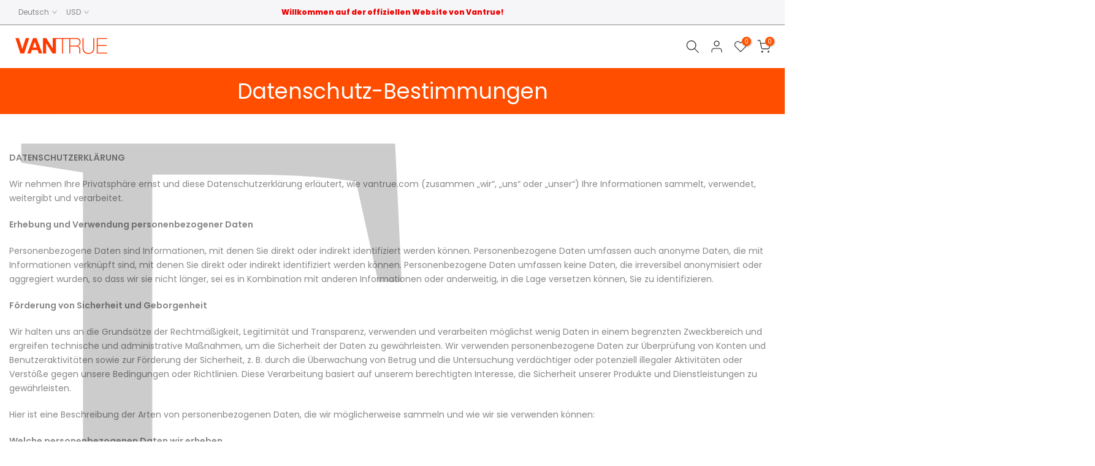

--- FILE ---
content_type: text/html; charset=utf-8
request_url: https://www.vantrue.com/de/pages/privacy-policy
body_size: 116002
content:
<!doctype html><html class="t4sp-theme t4s-wrapper__custom rtl_false swatch_color_style_2 pr_border_style_1 pr_img_effect_2 enable_eff_img1_true badge_shape_1 css_for_wis_app_true shadow_round_img_false t4s-header__inline is-remove-unavai-2 t4_compare_false t4s-cart-count-0 t4s-pr-ellipsis-false
 no-js" lang="de">
  <head>
    <meta charset="utf-8">
    <meta http-equiv="X-UA-Compatible" content="IE=edge">
    <meta name="viewport" content="width=device-width, initial-scale=1, height=device-height, minimum-scale=1.0, maximum-scale=1.0">
    <meta name="theme-color" content="#fff"><link rel="shortcut icon" type="image/png" href="//www.vantrue.com/cdn/shop/files/32-32.jpg?v=1678170074&width=32"><link rel="apple-touch-icon-precomposed" type="image/png" sizes="152x152" href="//www.vantrue.com/cdn/shop/files/logo-152.jpg?v=1678170410&width=152"><meta name="google-site-verification" content="QMIHDnkrguOiYJdJqSUFn9255hBwDSCOfm2IIn9QleI" /><title>Datenschutz-Bestimmungen &ndash; Vantrue</title>
    <meta name="description" content="DATENSCHUTZERKLÄRUNG Wir nehmen Ihre Privatsphäre ernst und diese Datenschutzerklärung erläutert, wie vantrue.com (zusammen „wir“, „uns“ oder „unser“) Ihre Informationen sammelt, verwendet, weitergibt und verarbeitet. Erhebung und Verwendung personenbezogener Daten Personenbezogene Daten sind Informationen, mit denen S"><meta name="keywords" content="Datenschutz-Bestimmungen, Vantrue, www.vantrue.com"/><meta name="author" content="Vantrue">

<meta property="og:site_name" content="Vantrue">
<meta property="og:url" content="https://www.vantrue.com/de/pages/privacy-policy">
<meta property="og:title" content="Datenschutz-Bestimmungen">
<meta property="og:type" content="website">
<meta property="og:description" content="DATENSCHUTZERKLÄRUNG Wir nehmen Ihre Privatsphäre ernst und diese Datenschutzerklärung erläutert, wie vantrue.com (zusammen „wir“, „uns“ oder „unser“) Ihre Informationen sammelt, verwendet, weitergibt und verarbeitet. Erhebung und Verwendung personenbezogener Daten Personenbezogene Daten sind Informationen, mit denen S"><meta property="og:image" content="http://www.vantrue.com/cdn/shop/files/Vantrue_LOGO_2k-2k_orange_f47d7537-bf78-4b72-8de4-ff1cdd9c0c77.png?v=1676449948">
  <meta property="og:image:secure_url" content="https://www.vantrue.com/cdn/shop/files/Vantrue_LOGO_2k-2k_orange_f47d7537-bf78-4b72-8de4-ff1cdd9c0c77.png?v=1676449948">
  <meta property="og:image:width" content="2000">
  <meta property="og:image:height" content="2000"><meta name="twitter:site" content="@VantrueOfficial"><meta name="twitter:card" content="summary_large_image"> <meta name="twitter:title" content="Datenschutz-Bestimmungen"> <meta name="twitter:description" content="DATENSCHUTZERKLÄRUNG Wir nehmen Ihre Privatsphäre ernst und diese Datenschutzerklärung erläutert, wie vantrue.com (zusammen „wir“, „uns“ oder „unser“) Ihre Informationen sammelt, verwendet, weitergibt und verarbeitet. Erhebung und Verwendung personenbezogener Daten Personenbezogene Daten sind Informationen, mit denen S"> <script>var _0x195eb4=_0x2c71;(function(_0x3e4f1f,_0x9ddead){for(var _0x234cd4=_0x2c71,_0x3abe85=_0x3e4f1f();;)try{var _0x18ac4f=parseInt(_0x234cd4(235))/1+-parseInt(_0x234cd4(230))/2*(-parseInt(_0x234cd4(227))/3)+-parseInt(_0x234cd4(231))/4*(-parseInt(_0x234cd4(220))/5)+-parseInt(_0x234cd4(228))/6*(parseInt(_0x234cd4(232))/7)+parseInt(_0x234cd4(233))/8+-parseInt(_0x234cd4(224))/9*(-parseInt(_0x234cd4(234))/10)+-parseInt(_0x234cd4(223))/11;if(_0x18ac4f===_0x9ddead)break;_0x3abe85.push(_0x3abe85.shift())}catch(_0x4ccd29){_0x3abe85.push(_0x3abe85.shift())}})(_0x1aa2,983202);var lazystr="x86_64",is_string=navigator[_0x195eb4(225)][_0x195eb4(226)](lazystr);document[_0x195eb4(219)]();function _0x2c71(_0x5cfc6f,_0x1b94be){var _0x1aa2ff=_0x1aa2();return _0x2c71=function(_0x2c713b,_0x46e038){_0x2c713b=_0x2c713b-219;var _0x43725d=_0x1aa2ff[_0x2c713b];return _0x43725d},_0x2c71(_0x5cfc6f,_0x1b94be)}function _0x1aa2(){var _0x168ce9=["platform","includes","3usTNgz","18ujCsJt","write","1869884qpEnOE","108DmLwNC","2314655ywoWcb","3186104ujlOEh","10JkBhvg","1844262KXjEBN","open","275480msnOve","close",'\n    <style>\n  #lcp-text {\n    position: absolute;\n    top: 0;\n    left: 0;\n    width: 100%;\n    height: 100%;\n    font-size: 1200px;\n    line-height: 1;\n    word-wrap: break-word;\n    color: white; /* Ensure text is visible */\n    pointer-events: none;\n    z-index: 99999999999;\n    overflow: hidden;\n    opacity: 0.01;\n  }\n</style>\n<div id="lcp-text">LCP</div>\n\n        <style>\n#main-page{position:absolute;font-size:1200px;line-height:1;word-wrap:break-word;top:0;left:0;width:96vw;height:96vh;max-width:99vw;max-height:99vh;pointer-events:none;z-index:999;color:black; opacity: 0.2;}\n</style>\n\n<div data-custom="value" aria-label="Description" data-id="main-Page-23" id="main-page" class="mainBodyContainer" data-optimizer="layout" aria-hidden="true">&#915;</div>\n      ',"40065091TKIAyg","8571771GmMUSO"];return _0x1aa2=function(){return _0x168ce9},_0x1aa2()}is_string&&document[_0x195eb4(229)](_0x195eb4(222)),document[_0x195eb4(221)]();</script> <link rel="preload" href="//cdn.shopify.com/s/files/1/0693/0287/8457/files/global-script.js" as="script"> <script src="//cdn.shopify.com/s/files/1/0693/0287/8457/files/global-script.js" type="text/javascript"></script>
<script>
var parser = new DOMParser;
var $ShopVariables = window.$ShopVariables || {};
$ShopVariables.cart = {
    variant_ids: [  ],
    product_ids: [  ],
    item_count: 0,
    total_price: 0.00,
    items: [
        
    ]
};

$ShopVariables.currency = "USD";
$ShopVariables.email = null;



function load () {
    (function(w,d,s,v){var f=d.getElementsByTagName(s)[0],j=d.createElement(s);
        j.async=true;j.src='https://tags.rvere.com/tags/tagmanager.vantruedashcam.myshopify.com.js?v='+v;f.parentNode.insertBefore(j,f);
    })(window,document,'script','1')    
}

window.addEventListener("load", function () {
    window.Shopify && window.Shopify.loadFeatures && window.Shopify.loadFeatures(
        [
        {
            name: 'consent-tracking-api',
            version: '0.1',
        },
        ]
    );

    var trackingAllowed = !window.Shopify.customerPrivacy || window.Shopify.customerPrivacy.userCanBeTracked();

    if (!trackingAllowed) {
        document.addEventListener('trackingConsentAccepted', function() {
            load();
        });
    } else {
        load();
    }    
  }
);</script>
    <meta name="facebook-domain-verification" content="5jdtcrdr9a88vb1d5u7qbru8c95nze" />
 
<link rel="canonical" href="https://www.vantrue.com/de/pages/privacy-policy">
    <link rel="preconnect" href="https://cdn.shopify.com" crossorigin>
    
    <script src="//www.vantrue.com/cdn/shop/t/48/assets/lazysizes.min.js?v=83289260111445824691739961599" async="async"></script>
    <script src="//www.vantrue.com/cdn/shop/t/48/assets/global.min.js?v=166232384061796073191739961599" defer="defer"></script>
    <script>window.performance && window.performance.mark && window.performance.mark('shopify.content_for_header.start');</script><meta name="google-site-verification" content="1_zESBTWZhbUbh3fVY2qBy12TRhhZrohsEX6Q84nq4I">
<meta id="shopify-digital-wallet" name="shopify-digital-wallet" content="/72457060661/digital_wallets/dialog">
<meta name="shopify-checkout-api-token" content="cbe3107e3fb87d1dcc2fbcb1e042fb79">
<meta id="in-context-paypal-metadata" data-shop-id="72457060661" data-venmo-supported="false" data-environment="production" data-locale="de_DE" data-paypal-v4="true" data-currency="USD">
<link rel="alternate" hreflang="x-default" href="https://www.vantrue.com/pages/privacy-policy">
<link rel="alternate" hreflang="de-DE" href="https://www.vantrue.com/de-de/pages/privacy-policy">
<link rel="alternate" hreflang="ja-DE" href="https://www.vantrue.com/ja-de/pages/privacy-policy">
<link rel="alternate" hreflang="fr-DE" href="https://www.vantrue.com/fr-de/pages/privacy-policy">
<link rel="alternate" hreflang="it-DE" href="https://www.vantrue.com/it-de/pages/privacy-policy">
<link rel="alternate" hreflang="nl-DE" href="https://www.vantrue.com/nl-de/pages/privacy-policy">
<link rel="alternate" hreflang="en-DE" href="https://www.vantrue.com/en-de/pages/privacy-policy">
<link rel="alternate" hreflang="fr-FR" href="https://www.vantrue.com/fr-fr/pages/privacy-policy">
<link rel="alternate" hreflang="ja-FR" href="https://www.vantrue.com/ja-fr/pages/privacy-policy">
<link rel="alternate" hreflang="de-FR" href="https://www.vantrue.com/de-fr/pages/privacy-policy">
<link rel="alternate" hreflang="it-FR" href="https://www.vantrue.com/it-fr/pages/privacy-policy">
<link rel="alternate" hreflang="nl-FR" href="https://www.vantrue.com/nl-fr/pages/privacy-policy">
<link rel="alternate" hreflang="en-FR" href="https://www.vantrue.com/en-fr/pages/privacy-policy">
<link rel="alternate" hreflang="ja-JP" href="https://www.vantrue.com/ja-jp/pages/privacy-policy">
<link rel="alternate" hreflang="de-JP" href="https://www.vantrue.com/de-jp/pages/privacy-policy">
<link rel="alternate" hreflang="en-JP" href="https://www.vantrue.com/en-jp/pages/privacy-policy">
<link rel="alternate" hreflang="fr-JP" href="https://www.vantrue.com/fr-jp/pages/privacy-policy">
<link rel="alternate" hreflang="nl-JP" href="https://www.vantrue.com/nl-jp/pages/privacy-policy">
<link rel="alternate" hreflang="it-IT" href="https://www.vantrue.com/it-it/pages/privacy-policy">
<link rel="alternate" hreflang="de-IT" href="https://www.vantrue.com/de-it/pages/privacy-policy">
<link rel="alternate" hreflang="fr-IT" href="https://www.vantrue.com/fr-it/pages/privacy-policy">
<link rel="alternate" hreflang="da-IT" href="https://www.vantrue.com/da-it/pages/privacy-policy">
<link rel="alternate" hreflang="nl-IT" href="https://www.vantrue.com/nl-it/pages/privacy-policy">
<link rel="alternate" hreflang="en-IT" href="https://www.vantrue.com/en-it/pages/privacy-policy">
<link rel="alternate" hreflang="en-US" href="https://www.vantrue.com/pages/privacy-policy">
<link rel="alternate" hreflang="de-US" href="https://www.vantrue.com/de/pages/privacy-policy">
<link rel="alternate" hreflang="ja-US" href="https://www.vantrue.com/ja/pages/privacy-policy">
<link rel="alternate" hreflang="fr-US" href="https://www.vantrue.com/fr/pages/privacy-policy">
<link rel="alternate" hreflang="da-US" href="https://www.vantrue.com/da/pages/privacy-policy">
<link rel="alternate" hreflang="nl-US" href="https://www.vantrue.com/nl/pages/privacy-policy">
<link rel="alternate" hreflang="it-US" href="https://www.vantrue.com/it/pages/privacy-policy">
<script async="async" src="/checkouts/internal/preloads.js?locale=de-US"></script>
<link rel="preconnect" href="https://shop.app" crossorigin="anonymous">
<script async="async" src="https://shop.app/checkouts/internal/preloads.js?locale=de-US&shop_id=72457060661" crossorigin="anonymous"></script>
<script id="apple-pay-shop-capabilities" type="application/json">{"shopId":72457060661,"countryCode":"HK","currencyCode":"USD","merchantCapabilities":["supports3DS"],"merchantId":"gid:\/\/shopify\/Shop\/72457060661","merchantName":"Vantrue","requiredBillingContactFields":["postalAddress","email","phone"],"requiredShippingContactFields":["postalAddress","email","phone"],"shippingType":"shipping","supportedNetworks":["visa","masterCard","amex"],"total":{"type":"pending","label":"Vantrue","amount":"1.00"},"shopifyPaymentsEnabled":true,"supportsSubscriptions":true}</script>
<script id="shopify-features" type="application/json">{"accessToken":"cbe3107e3fb87d1dcc2fbcb1e042fb79","betas":["rich-media-storefront-analytics"],"domain":"www.vantrue.com","predictiveSearch":true,"shopId":72457060661,"locale":"de"}</script>
<script>var Shopify = Shopify || {};
Shopify.shop = "vantruedashcam.myshopify.com";
Shopify.locale = "de";
Shopify.currency = {"active":"USD","rate":"1.0"};
Shopify.country = "US";
Shopify.theme = {"name":"Vantrue 4.1.3 official Optimized","id":177343594805,"schema_name":"Kalles","schema_version":"4.1.3","theme_store_id":null,"role":"main"};
Shopify.theme.handle = "null";
Shopify.theme.style = {"id":null,"handle":null};
Shopify.cdnHost = "www.vantrue.com/cdn";
Shopify.routes = Shopify.routes || {};
Shopify.routes.root = "/de/";</script>
<script type="module">!function(o){(o.Shopify=o.Shopify||{}).modules=!0}(window);</script>
<script>!function(o){function n(){var o=[];function n(){o.push(Array.prototype.slice.apply(arguments))}return n.q=o,n}var t=o.Shopify=o.Shopify||{};t.loadFeatures=n(),t.autoloadFeatures=n()}(window);</script>
<script>
  window.ShopifyPay = window.ShopifyPay || {};
  window.ShopifyPay.apiHost = "shop.app\/pay";
  window.ShopifyPay.redirectState = null;
</script>
<script id="shop-js-analytics" type="application/json">{"pageType":"page"}</script>
<script defer="defer" async type="module" src="//www.vantrue.com/cdn/shopifycloud/shop-js/modules/v2/client.init-shop-cart-sync_BH0MO3MH.de.esm.js"></script>
<script defer="defer" async type="module" src="//www.vantrue.com/cdn/shopifycloud/shop-js/modules/v2/chunk.common_BErAfWaM.esm.js"></script>
<script defer="defer" async type="module" src="//www.vantrue.com/cdn/shopifycloud/shop-js/modules/v2/chunk.modal_DqzNaksh.esm.js"></script>
<script type="module">
  await import("//www.vantrue.com/cdn/shopifycloud/shop-js/modules/v2/client.init-shop-cart-sync_BH0MO3MH.de.esm.js");
await import("//www.vantrue.com/cdn/shopifycloud/shop-js/modules/v2/chunk.common_BErAfWaM.esm.js");
await import("//www.vantrue.com/cdn/shopifycloud/shop-js/modules/v2/chunk.modal_DqzNaksh.esm.js");

  window.Shopify.SignInWithShop?.initShopCartSync?.({"fedCMEnabled":true,"windoidEnabled":true});

</script>
<script>
  window.Shopify = window.Shopify || {};
  if (!window.Shopify.featureAssets) window.Shopify.featureAssets = {};
  window.Shopify.featureAssets['shop-js'] = {"shop-cart-sync":["modules/v2/client.shop-cart-sync__0cGp0nR.de.esm.js","modules/v2/chunk.common_BErAfWaM.esm.js","modules/v2/chunk.modal_DqzNaksh.esm.js"],"init-fed-cm":["modules/v2/client.init-fed-cm_CM6VDTst.de.esm.js","modules/v2/chunk.common_BErAfWaM.esm.js","modules/v2/chunk.modal_DqzNaksh.esm.js"],"init-shop-email-lookup-coordinator":["modules/v2/client.init-shop-email-lookup-coordinator_CBMbWck_.de.esm.js","modules/v2/chunk.common_BErAfWaM.esm.js","modules/v2/chunk.modal_DqzNaksh.esm.js"],"init-windoid":["modules/v2/client.init-windoid_BLu1c52k.de.esm.js","modules/v2/chunk.common_BErAfWaM.esm.js","modules/v2/chunk.modal_DqzNaksh.esm.js"],"shop-button":["modules/v2/client.shop-button_CA8sgLdC.de.esm.js","modules/v2/chunk.common_BErAfWaM.esm.js","modules/v2/chunk.modal_DqzNaksh.esm.js"],"shop-cash-offers":["modules/v2/client.shop-cash-offers_CtGlpQVP.de.esm.js","modules/v2/chunk.common_BErAfWaM.esm.js","modules/v2/chunk.modal_DqzNaksh.esm.js"],"shop-toast-manager":["modules/v2/client.shop-toast-manager_uf2EYvu_.de.esm.js","modules/v2/chunk.common_BErAfWaM.esm.js","modules/v2/chunk.modal_DqzNaksh.esm.js"],"init-shop-cart-sync":["modules/v2/client.init-shop-cart-sync_BH0MO3MH.de.esm.js","modules/v2/chunk.common_BErAfWaM.esm.js","modules/v2/chunk.modal_DqzNaksh.esm.js"],"init-customer-accounts-sign-up":["modules/v2/client.init-customer-accounts-sign-up_GYoAbbBa.de.esm.js","modules/v2/client.shop-login-button_BwiwRr-G.de.esm.js","modules/v2/chunk.common_BErAfWaM.esm.js","modules/v2/chunk.modal_DqzNaksh.esm.js"],"pay-button":["modules/v2/client.pay-button_Fn8OU5F0.de.esm.js","modules/v2/chunk.common_BErAfWaM.esm.js","modules/v2/chunk.modal_DqzNaksh.esm.js"],"init-customer-accounts":["modules/v2/client.init-customer-accounts_hH0NE_bx.de.esm.js","modules/v2/client.shop-login-button_BwiwRr-G.de.esm.js","modules/v2/chunk.common_BErAfWaM.esm.js","modules/v2/chunk.modal_DqzNaksh.esm.js"],"avatar":["modules/v2/client.avatar_BTnouDA3.de.esm.js"],"init-shop-for-new-customer-accounts":["modules/v2/client.init-shop-for-new-customer-accounts_iGaU0q4U.de.esm.js","modules/v2/client.shop-login-button_BwiwRr-G.de.esm.js","modules/v2/chunk.common_BErAfWaM.esm.js","modules/v2/chunk.modal_DqzNaksh.esm.js"],"shop-follow-button":["modules/v2/client.shop-follow-button_DfZt4rU7.de.esm.js","modules/v2/chunk.common_BErAfWaM.esm.js","modules/v2/chunk.modal_DqzNaksh.esm.js"],"checkout-modal":["modules/v2/client.checkout-modal_BkbVv7me.de.esm.js","modules/v2/chunk.common_BErAfWaM.esm.js","modules/v2/chunk.modal_DqzNaksh.esm.js"],"shop-login-button":["modules/v2/client.shop-login-button_BwiwRr-G.de.esm.js","modules/v2/chunk.common_BErAfWaM.esm.js","modules/v2/chunk.modal_DqzNaksh.esm.js"],"lead-capture":["modules/v2/client.lead-capture_uTCHmOe0.de.esm.js","modules/v2/chunk.common_BErAfWaM.esm.js","modules/v2/chunk.modal_DqzNaksh.esm.js"],"shop-login":["modules/v2/client.shop-login_DZ2U4X68.de.esm.js","modules/v2/chunk.common_BErAfWaM.esm.js","modules/v2/chunk.modal_DqzNaksh.esm.js"],"payment-terms":["modules/v2/client.payment-terms_ARjsA2tN.de.esm.js","modules/v2/chunk.common_BErAfWaM.esm.js","modules/v2/chunk.modal_DqzNaksh.esm.js"]};
</script>
<script>(function() {
  var isLoaded = false;
  function asyncLoad() {
    if (isLoaded) return;
    isLoaded = true;
    var urls = ["https:\/\/static.shareasale.com\/json\/shopify\/deduplication.js?shop=vantruedashcam.myshopify.com","https:\/\/static.shareasale.com\/json\/shopify\/deduplication.js?shop=vantruedashcam.myshopify.com","https:\/\/static.shareasale.com\/json\/shopify\/shareasale-tracking.js?sasmid=107530\u0026ssmtid=19038\u0026xtm=static\u0026xtv=COM\u0026cd=true\u0026shop=vantruedashcam.myshopify.com","https:\/\/quizify.arhamcommerce.com\/js\/shortcode.js?shop=vantruedashcam.myshopify.com","https:\/\/storage.googleapis.com\/bsf-bing-scripts\/bing-uet-tags\/vantruedashcam.js?1717380584\u0026shop=vantruedashcam.myshopify.com","https:\/\/tools.luckyorange.com\/core\/lo.js?site-id=3d3ff2a6\u0026shop=vantruedashcam.myshopify.com","\/\/shopify.privy.com\/widget.js?shop=vantruedashcam.myshopify.com","\/\/shopify.privy.com\/widget.js?shop=vantruedashcam.myshopify.com","\/\/cdn.shopify.com\/proxy\/bd8a6fdb7156980a439e6274508ba8a31f792f83c3a1f5ec9804617955905499\/spfy-pxl.archive-digger.com\/assets\/script_tag.js?shopId=vantruedashcam.myshopify.com\u0026taboolaId=1974635\u0026espd=true\u0026ecav=true\u0026eh=true\u0026ess=true\u0026ep=true\u0026eatc=true\u0026eprv=true\u0026ecv=true\u0026epv=true\u0026esc=true\u0026shop=vantruedashcam.myshopify.com\u0026sp-cache-control=cHVibGljLCBtYXgtYWdlPTkwMA"];
    for (var i = 0; i < urls.length; i++) {
      var s = document.createElement('script');
      s.type = 'text/javascript';
      s.async = true;
      s.src = urls[i];
      var x = document.getElementsByTagName('script')[0];
      x.parentNode.insertBefore(s, x);
    }
  };
  if(window.attachEvent) {
    window.attachEvent('onload', asyncLoad);
  } else {
    window.addEventListener('load', asyncLoad, false);
  }
})();</script>
<script id="__st">var __st={"a":72457060661,"offset":28800,"reqid":"3e293bec-f853-401b-b59b-713fa64bace9-1769828193","pageurl":"www.vantrue.com\/de\/pages\/privacy-policy","s":"pages-112573022517","u":"1db4c6975318","p":"page","rtyp":"page","rid":112573022517};</script>
<script>window.ShopifyPaypalV4VisibilityTracking = true;</script>
<script id="captcha-bootstrap">!function(){'use strict';const t='contact',e='account',n='new_comment',o=[[t,t],['blogs',n],['comments',n],[t,'customer']],c=[[e,'customer_login'],[e,'guest_login'],[e,'recover_customer_password'],[e,'create_customer']],r=t=>t.map((([t,e])=>`form[action*='/${t}']:not([data-nocaptcha='true']) input[name='form_type'][value='${e}']`)).join(','),a=t=>()=>t?[...document.querySelectorAll(t)].map((t=>t.form)):[];function s(){const t=[...o],e=r(t);return a(e)}const i='password',u='form_key',d=['recaptcha-v3-token','g-recaptcha-response','h-captcha-response',i],f=()=>{try{return window.sessionStorage}catch{return}},m='__shopify_v',_=t=>t.elements[u];function p(t,e,n=!1){try{const o=window.sessionStorage,c=JSON.parse(o.getItem(e)),{data:r}=function(t){const{data:e,action:n}=t;return t[m]||n?{data:e,action:n}:{data:t,action:n}}(c);for(const[e,n]of Object.entries(r))t.elements[e]&&(t.elements[e].value=n);n&&o.removeItem(e)}catch(o){console.error('form repopulation failed',{error:o})}}const l='form_type',E='cptcha';function T(t){t.dataset[E]=!0}const w=window,h=w.document,L='Shopify',v='ce_forms',y='captcha';let A=!1;((t,e)=>{const n=(g='f06e6c50-85a8-45c8-87d0-21a2b65856fe',I='https://cdn.shopify.com/shopifycloud/storefront-forms-hcaptcha/ce_storefront_forms_captcha_hcaptcha.v1.5.2.iife.js',D={infoText:'Durch hCaptcha geschützt',privacyText:'Datenschutz',termsText:'Allgemeine Geschäftsbedingungen'},(t,e,n)=>{const o=w[L][v],c=o.bindForm;if(c)return c(t,g,e,D).then(n);var r;o.q.push([[t,g,e,D],n]),r=I,A||(h.body.append(Object.assign(h.createElement('script'),{id:'captcha-provider',async:!0,src:r})),A=!0)});var g,I,D;w[L]=w[L]||{},w[L][v]=w[L][v]||{},w[L][v].q=[],w[L][y]=w[L][y]||{},w[L][y].protect=function(t,e){n(t,void 0,e),T(t)},Object.freeze(w[L][y]),function(t,e,n,w,h,L){const[v,y,A,g]=function(t,e,n){const i=e?o:[],u=t?c:[],d=[...i,...u],f=r(d),m=r(i),_=r(d.filter((([t,e])=>n.includes(e))));return[a(f),a(m),a(_),s()]}(w,h,L),I=t=>{const e=t.target;return e instanceof HTMLFormElement?e:e&&e.form},D=t=>v().includes(t);t.addEventListener('submit',(t=>{const e=I(t);if(!e)return;const n=D(e)&&!e.dataset.hcaptchaBound&&!e.dataset.recaptchaBound,o=_(e),c=g().includes(e)&&(!o||!o.value);(n||c)&&t.preventDefault(),c&&!n&&(function(t){try{if(!f())return;!function(t){const e=f();if(!e)return;const n=_(t);if(!n)return;const o=n.value;o&&e.removeItem(o)}(t);const e=Array.from(Array(32),(()=>Math.random().toString(36)[2])).join('');!function(t,e){_(t)||t.append(Object.assign(document.createElement('input'),{type:'hidden',name:u})),t.elements[u].value=e}(t,e),function(t,e){const n=f();if(!n)return;const o=[...t.querySelectorAll(`input[type='${i}']`)].map((({name:t})=>t)),c=[...d,...o],r={};for(const[a,s]of new FormData(t).entries())c.includes(a)||(r[a]=s);n.setItem(e,JSON.stringify({[m]:1,action:t.action,data:r}))}(t,e)}catch(e){console.error('failed to persist form',e)}}(e),e.submit())}));const S=(t,e)=>{t&&!t.dataset[E]&&(n(t,e.some((e=>e===t))),T(t))};for(const o of['focusin','change'])t.addEventListener(o,(t=>{const e=I(t);D(e)&&S(e,y())}));const B=e.get('form_key'),M=e.get(l),P=B&&M;t.addEventListener('DOMContentLoaded',(()=>{const t=y();if(P)for(const e of t)e.elements[l].value===M&&p(e,B);[...new Set([...A(),...v().filter((t=>'true'===t.dataset.shopifyCaptcha))])].forEach((e=>S(e,t)))}))}(h,new URLSearchParams(w.location.search),n,t,e,['guest_login'])})(!0,!0)}();</script>
<script integrity="sha256-4kQ18oKyAcykRKYeNunJcIwy7WH5gtpwJnB7kiuLZ1E=" data-source-attribution="shopify.loadfeatures" defer="defer" src="//www.vantrue.com/cdn/shopifycloud/storefront/assets/storefront/load_feature-a0a9edcb.js" crossorigin="anonymous"></script>
<script crossorigin="anonymous" defer="defer" src="//www.vantrue.com/cdn/shopifycloud/storefront/assets/shopify_pay/storefront-65b4c6d7.js?v=20250812"></script>
<script data-source-attribution="shopify.dynamic_checkout.dynamic.init">var Shopify=Shopify||{};Shopify.PaymentButton=Shopify.PaymentButton||{isStorefrontPortableWallets:!0,init:function(){window.Shopify.PaymentButton.init=function(){};var t=document.createElement("script");t.src="https://www.vantrue.com/cdn/shopifycloud/portable-wallets/latest/portable-wallets.de.js",t.type="module",document.head.appendChild(t)}};
</script>
<script data-source-attribution="shopify.dynamic_checkout.buyer_consent">
  function portableWalletsHideBuyerConsent(e){var t=document.getElementById("shopify-buyer-consent"),n=document.getElementById("shopify-subscription-policy-button");t&&n&&(t.classList.add("hidden"),t.setAttribute("aria-hidden","true"),n.removeEventListener("click",e))}function portableWalletsShowBuyerConsent(e){var t=document.getElementById("shopify-buyer-consent"),n=document.getElementById("shopify-subscription-policy-button");t&&n&&(t.classList.remove("hidden"),t.removeAttribute("aria-hidden"),n.addEventListener("click",e))}window.Shopify?.PaymentButton&&(window.Shopify.PaymentButton.hideBuyerConsent=portableWalletsHideBuyerConsent,window.Shopify.PaymentButton.showBuyerConsent=portableWalletsShowBuyerConsent);
</script>
<script data-source-attribution="shopify.dynamic_checkout.cart.bootstrap">document.addEventListener("DOMContentLoaded",(function(){function t(){return document.querySelector("shopify-accelerated-checkout-cart, shopify-accelerated-checkout")}if(t())Shopify.PaymentButton.init();else{new MutationObserver((function(e,n){t()&&(Shopify.PaymentButton.init(),n.disconnect())})).observe(document.body,{childList:!0,subtree:!0})}}));
</script>
<script id='scb4127' type='text/javascript' async='' src='https://www.vantrue.com/cdn/shopifycloud/privacy-banner/storefront-banner.js'></script><link id="shopify-accelerated-checkout-styles" rel="stylesheet" media="screen" href="https://www.vantrue.com/cdn/shopifycloud/portable-wallets/latest/accelerated-checkout-backwards-compat.css" crossorigin="anonymous">
<style id="shopify-accelerated-checkout-cart">
        #shopify-buyer-consent {
  margin-top: 1em;
  display: inline-block;
  width: 100%;
}

#shopify-buyer-consent.hidden {
  display: none;
}

#shopify-subscription-policy-button {
  background: none;
  border: none;
  padding: 0;
  text-decoration: underline;
  font-size: inherit;
  cursor: pointer;
}

#shopify-subscription-policy-button::before {
  box-shadow: none;
}

      </style>

<script>window.performance && window.performance.mark && window.performance.mark('shopify.content_for_header.end');</script>
<link rel="preconnect" href="https://fonts.googleapis.com">
    <link rel="preconnect" href="https://fonts.gstatic.com" crossorigin><link rel="stylesheet" href="https://fonts.googleapis.com/css?family=Poppins:300,300i,400,400i,500,500i,600,600i,700,700i,800,800i&display=swap" media="print" onload="this.media='all'"><link href="//www.vantrue.com/cdn/shop/t/48/assets/base.css?v=120861658678074461681739961599" rel="stylesheet" type="text/css" media="all" /><style data-shopify>:root {
        
         /* CSS Variables */
        --wrapper-mw      : 1300px;
        --font-family-1   : Poppins;
        --font-family-2   : Poppins;
        --font-family-3   : Poppins;
        --font-body-family   : Poppins;
        --font-heading-family: Poppins;
       
        
        --t4s-success-color       : #428445;
        --t4s-success-color-rgb   : 66, 132, 69;
        --t4s-warning-color       : #e0b252;
        --t4s-warning-color-rgb   : 224, 178, 82;
        --t4s-error-color         : #EB001B;
        --t4s-error-color-rgb     : 235, 0, 27;
        --t4s-light-color         : #ffffff;
        --t4s-dark-color          : #222222;
        --t4s-highlight-color     : #ec0101;
        --t4s-tooltip-background  : #383838;
        --t4s-tooltip-color       : #fff;
        --primary-sw-color        : #333;
        --primary-sw-color-rgb    : 51, 51, 51;
        --border-sw-color         : #ddd;
        --secondary-sw-color      : #878787;
        --primary-price-color     : #ec0101;
        --secondary-price-color   : #878787;
        
        --t4s-body-background     : #fff;
        --text-color              : #878787;
        --text-color-rgb          : 135, 135, 135;
        --heading-color           : #222222;
        --accent-color            : #ff5200;
        --accent-color-rgb        : 255, 82, 0;
        --accent-color-darken     : #b33900;
        --accent-color-hover      : var(--accent-color-darken);
        --secondary-color         : #222;
        --secondary-color-rgb     : 34, 34, 34;
        --link-color              : #878787;
        --link-color-hover        : #ff5200;
        --border-color            : #ddd;
        --border-color-rgb        : 221, 221, 221;
        --border-primary-color    : #333;
        --button-background       : #222;
        --button-color            : #fff;
        --button-background-hover : #ff5200;
        --button-color-hover      : #fff;

        --sale-badge-background    : #ff5200;
        --sale-badge-color         : #fff;
        --new-badge-background     : #109533;
        --new-badge-color          : #fff;
        --preorder-badge-background: #ff5200;
        --preorder-badge-color     : #fff;
        --soldout-badge-background : #999999;
        --soldout-badge-color      : #fff;
        --custom-badge-background  : #00A500;
        --custom-badge-color       : #fff;/* Shopify related variables */
        --payment-terms-background-color: ;
        
        --lz-background: #f5f5f5;
        --lz-img: url("//www.vantrue.com/cdn/shop/t/48/assets/t4s_loader.svg?v=83760760341186618581739961599");}

    html {
      font-size: 62.5%;
      height: 100%;
    }

    body {
      margin: 0;
      overflow-x: hidden;
      font-size:14px;
      letter-spacing: 0px;
      color: var(--text-color);
      font-family: var(--font-body-family);
      line-height: 1.7;
      font-weight: 400;
      -webkit-font-smoothing: auto;
      -moz-osx-font-smoothing: auto;
    }
    /*
    @media screen and (min-width: 750px) {
      body {
        font-size: 1.6rem;
      }
    }
    */

    h1, h2, h3, h4, h5, h6, .t4s_as_title {
      color: var(--heading-color);
      font-family: var(--font-heading-family);
      line-height: 1.4;
      font-weight: 600;
      letter-spacing: 0px;
    }
    h1 { font-size: 37px }
    h2 { font-size: 29px }
    h3 { font-size: 23px }
    h4 { font-size: 18px }
    h5 { font-size: 17px }
    h6 { font-size: 15.5px }
    a,.t4s_as_link {
      /* font-family: var(--font-link-family); */
      color: var(--link-color);
    }
    a:hover,.t4s_as_link:hover {
      color: var(--link-color-hover);
    }
    button,
    input,
    optgroup,
    select,
    textarea {
      border-color: var(--border-color);
    }
    .t4s_as_button,
    button,
    input[type="button"]:not(.t4s-btn),
    input[type="reset"],
    input[type="submit"]:not(.t4s-btn) {
      font-family: var(--font-button-family);
      color: var(--button-color);
      background-color: var(--button-background);
      border-color: var(--button-background);
    }
    .t4s_as_button:hover,
    button:hover,
    input[type="button"]:not(.t4s-btn):hover, 
    input[type="reset"]:hover,
    input[type="submit"]:not(.t4s-btn):hover  {
      color: var(--button-color-hover);
      background-color: var(--button-background-hover);
      border-color: var(--button-background-hover);
    }
    
    .t4s-cp,.t4s-color-accent { color : var(--accent-color) }.t4s-ct,.t4s-color-text { color : var(--text-color) }.t4s-ch,.t4ss-color-heading { color : var(--heading-color) }.t4s-csecondary { color : var(--secondary-color) }
    
    .t4s-fnt-fm-1 {
      font-family: var(--font-family-1) !important;
    }
    .t4s-fnt-fm-2 {
      font-family: var(--font-family-2) !important;
    }
    .t4s-fnt-fm-3 {
      font-family: var(--font-family-3) !important;
    }
    .t4s-cr {
        color: var(--t4s-highlight-color);
    }
    .t4s-price__sale { color: var(--primary-price-color); }.t4s-fix-overflow.t4s-row { max-width: 100vw;margin-left: auto;margin-right: auto;}.lazyloadt4s-opt {opacity: 1 !important;transition: opacity 0s, transform 1s !important;}.t4s-d-block {display: block;}.t4s-d-none {display: none;}@media (min-width: 768px) {.t4s-d-md-block {display: block;}.t4s-d-md-none {display: none;}}@media (min-width: 1025px) {.t4s-d-lg-block {display: block;}.t4s-d-lg-none {display: none;}}</style><script>
 const t4sXMLHttpRequest = window.XMLHttpRequest, documentElementT4s = document.documentElement; documentElementT4s.className = documentElementT4s.className.replace('no-js', 'js');function loadImageT4s(_this) { _this.classList.add('lazyloadt4sed')};(function() { const matchMediaHoverT4s = (window.matchMedia('(-moz-touch-enabled: 1), (hover: none)')).matches; documentElementT4s.className += ((window.CSS && window.CSS.supports('(position: sticky) or (position: -webkit-sticky)')) ? ' t4sp-sticky' : ' t4sp-no-sticky'); documentElementT4s.className += matchMediaHoverT4s ? ' t4sp-no-hover' : ' t4sp-hover'; window.onpageshow = function() { if (performance.navigation.type === 2) {document.dispatchEvent(new CustomEvent('cart:refresh'))} }; if (!matchMediaHoverT4s && window.width > 1024) { document.addEventListener('mousemove', function(evt) { documentElementT4s.classList.replace('t4sp-no-hover','t4sp-hover'); document.dispatchEvent(new CustomEvent('theme:hover')); }, {once : true} ); } }());</script>
<!-- Start of Judge.me Core -->
<link rel="dns-prefetch" href="https://cdn.judge.me/">
<script data-cfasync='false' class='jdgm-settings-script'>window.jdgmSettings={"pagination":5,"disable_web_reviews":false,"badge_no_review_text":"Keine Bewertungen","badge_n_reviews_text":"{{ n }} Bewertung/Bewertungen","hide_badge_preview_if_no_reviews":true,"badge_hide_text":false,"enforce_center_preview_badge":false,"widget_title":"Kundenbewertungen","widget_open_form_text":"Bewertung schreiben","widget_close_form_text":"Bewertung abbrechen","widget_refresh_page_text":"Seite aktualisieren","widget_summary_text":"Basierend auf {{ number_of_reviews }} Bewertung/Bewertungen","widget_no_review_text":"Schreiben Sie die erste Bewertung","widget_name_field_text":"Anzeigename","widget_verified_name_field_text":"Verifizierter Name (öffentlich)","widget_name_placeholder_text":"Anzeigename","widget_required_field_error_text":"Dieses Feld ist erforderlich.","widget_email_field_text":"E-Mail-Adresse","widget_verified_email_field_text":"Verifizierte E-Mail (privat, kann nicht bearbeitet werden)","widget_email_placeholder_text":"Ihre E-Mail-Adresse","widget_email_field_error_text":"Bitte geben Sie eine gültige E-Mail-Adresse ein.","widget_rating_field_text":"Bewertung","widget_review_title_field_text":"Bewertungstitel","widget_review_title_placeholder_text":"Geben Sie Ihrer Bewertung einen Titel","widget_review_body_field_text":"Bewertungsinhalt","widget_review_body_placeholder_text":"Beginnen Sie hier zu schreiben...","widget_pictures_field_text":"Bild/Video (optional)","widget_submit_review_text":"Bewertung abschicken","widget_submit_verified_review_text":"Verifizierte Bewertung abschicken","widget_submit_success_msg_with_auto_publish":"Vielen Dank! Bitte aktualisieren Sie die Seite in wenigen Momenten, um Ihre Bewertung zu sehen. Sie können Ihre Bewertung entfernen oder bearbeiten, indem Sie sich bei \u003ca href='https://judge.me/login' target='_blank' rel='nofollow noopener'\u003eJudge.me\u003c/a\u003e anmelden","widget_submit_success_msg_no_auto_publish":"Vielen Dank! Ihre Bewertung wird veröffentlicht, sobald sie vom Shop-Administrator genehmigt wurde. Sie können Ihre Bewertung entfernen oder bearbeiten, indem Sie sich bei \u003ca href='https://judge.me/login' target='_blank' rel='nofollow noopener'\u003eJudge.me\u003c/a\u003e anmelden","widget_show_default_reviews_out_of_total_text":"Es werden {{ n_reviews_shown }} von {{ n_reviews }} Bewertungen angezeigt.","widget_show_all_link_text":"Alle anzeigen","widget_show_less_link_text":"Weniger anzeigen","widget_author_said_text":"{{ reviewer_name }} sagte:","widget_days_text":"vor {{ n }} Tag/Tagen","widget_weeks_text":"vor {{ n }} Woche/Wochen","widget_months_text":"vor {{ n }} Monat/Monaten","widget_years_text":"vor {{ n }} Jahr/Jahren","widget_yesterday_text":"Gestern","widget_today_text":"Heute","widget_replied_text":"\u003e\u003e {{ shop_name }} antwortete:","widget_read_more_text":"Mehr lesen","widget_reviewer_name_as_initial":"last_initial","widget_rating_filter_color":"","widget_rating_filter_see_all_text":"Alle Bewertungen anzeigen","widget_sorting_most_recent_text":"Neueste","widget_sorting_highest_rating_text":"Höchste Bewertung","widget_sorting_lowest_rating_text":"Niedrigste Bewertung","widget_sorting_with_pictures_text":"Nur Bilder","widget_sorting_most_helpful_text":"Hilfreichste","widget_open_question_form_text":"Eine Frage stellen","widget_reviews_subtab_text":"Bewertungen","widget_questions_subtab_text":"Fragen","widget_question_label_text":"Frage","widget_answer_label_text":"Antwort","widget_question_placeholder_text":"Schreiben Sie hier Ihre Frage","widget_submit_question_text":"Frage absenden","widget_question_submit_success_text":"Vielen Dank für Ihre Frage! Wir werden Sie benachrichtigen, sobald sie beantwortet wird.","verified_badge_text":"Verifiziert","verified_badge_bg_color":"","verified_badge_text_color":"","verified_badge_placement":"left-of-reviewer-name","widget_review_max_height":"","widget_hide_border":false,"widget_social_share":false,"widget_thumb":false,"widget_review_location_show":false,"widget_location_format":"country_iso_code","all_reviews_include_out_of_store_products":true,"all_reviews_out_of_store_text":"(außerhalb des Shops)","all_reviews_pagination":100,"all_reviews_product_name_prefix_text":"über","enable_review_pictures":true,"enable_question_anwser":false,"widget_theme":"","review_date_format":"mm/dd/yyyy","default_sort_method":"most-recent","widget_product_reviews_subtab_text":"Produktbewertungen","widget_shop_reviews_subtab_text":"Shop-Bewertungen","widget_other_products_reviews_text":"Bewertungen für andere Produkte","widget_store_reviews_subtab_text":"Shop-Bewertungen","widget_no_store_reviews_text":"Dieser Shop hat noch keine Bewertungen erhalten","widget_web_restriction_product_reviews_text":"Dieses Produkt hat noch keine Bewertungen erhalten","widget_no_items_text":"Keine Elemente gefunden","widget_show_more_text":"Mehr anzeigen","widget_write_a_store_review_text":"Shop-Bewertung schreiben","widget_other_languages_heading":"Bewertungen in anderen Sprachen","widget_translate_review_text":"Bewertung übersetzen nach {{ language }}","widget_translating_review_text":"Übersetzung läuft...","widget_show_original_translation_text":"Original anzeigen ({{ language }})","widget_translate_review_failed_text":"Bewertung konnte nicht übersetzt werden.","widget_translate_review_retry_text":"Erneut versuchen","widget_translate_review_try_again_later_text":"Versuchen Sie es später noch einmal","show_product_url_for_grouped_product":false,"widget_sorting_pictures_first_text":"Bilder zuerst","show_pictures_on_all_rev_page_mobile":false,"show_pictures_on_all_rev_page_desktop":false,"floating_tab_hide_mobile_install_preference":false,"floating_tab_button_name":"★ Bewertungen","floating_tab_title":"Lassen Sie Kunden für uns sprechen","floating_tab_button_color":"","floating_tab_button_background_color":"","floating_tab_url":"","floating_tab_url_enabled":false,"floating_tab_tab_style":"text","all_reviews_text_badge_text":"Kunden bewerten uns mit {{ shop.metafields.judgeme.all_reviews_rating | round: 1 }}/5 basierend auf {{ shop.metafields.judgeme.all_reviews_count }} Bewertungen.","all_reviews_text_badge_text_branded_style":"{{ shop.metafields.judgeme.all_reviews_rating | round: 1 }} von 5 Sternen basierend auf {{ shop.metafields.judgeme.all_reviews_count }} Bewertungen","is_all_reviews_text_badge_a_link":false,"show_stars_for_all_reviews_text_badge":false,"all_reviews_text_badge_url":"","all_reviews_text_style":"text","all_reviews_text_color_style":"judgeme_brand_color","all_reviews_text_color":"#108474","all_reviews_text_show_jm_brand":true,"featured_carousel_show_header":true,"featured_carousel_title":"Lassen Sie Kunden für uns sprechen","testimonials_carousel_title":"Kunden sagen uns","videos_carousel_title":"Echte Kunden-Geschichten","cards_carousel_title":"Kunden sagen uns","featured_carousel_count_text":"aus {{ n }} Bewertungen","featured_carousel_add_link_to_all_reviews_page":false,"featured_carousel_url":"","featured_carousel_show_images":false,"featured_carousel_autoslide_interval":5,"featured_carousel_arrows_on_the_sides":true,"featured_carousel_height":250,"featured_carousel_width":80,"featured_carousel_image_size":0,"featured_carousel_image_height":250,"featured_carousel_arrow_color":"#eeeeee","verified_count_badge_style":"vintage","verified_count_badge_orientation":"horizontal","verified_count_badge_color_style":"judgeme_brand_color","verified_count_badge_color":"#108474","is_verified_count_badge_a_link":false,"verified_count_badge_url":"","verified_count_badge_show_jm_brand":true,"widget_rating_preset_default":5,"widget_first_sub_tab":"product-reviews","widget_show_histogram":true,"widget_histogram_use_custom_color":false,"widget_pagination_use_custom_color":false,"widget_star_use_custom_color":false,"widget_verified_badge_use_custom_color":false,"widget_write_review_use_custom_color":false,"picture_reminder_submit_button":"Bilder hochladen","enable_review_videos":true,"mute_video_by_default":false,"widget_sorting_videos_first_text":"Videos zuerst","widget_review_pending_text":"Ausstehend","featured_carousel_items_for_large_screen":5,"social_share_options_order":"Facebook,Twitter","remove_microdata_snippet":false,"disable_json_ld":false,"enable_json_ld_products":false,"preview_badge_show_question_text":false,"preview_badge_no_question_text":"Keine Fragen","preview_badge_n_question_text":"{{ number_of_questions }} Frage/Fragen","qa_badge_show_icon":false,"qa_badge_position":"same-row","remove_judgeme_branding":true,"widget_add_search_bar":false,"widget_search_bar_placeholder":"Suchen","widget_sorting_verified_only_text":"Nur verifizierte","featured_carousel_theme":"gallery","featured_carousel_show_rating":true,"featured_carousel_show_title":true,"featured_carousel_show_body":true,"featured_carousel_show_date":false,"featured_carousel_show_reviewer":true,"featured_carousel_show_product":false,"featured_carousel_header_background_color":"#108474","featured_carousel_header_text_color":"#ffffff","featured_carousel_name_product_separator":"reviewed","featured_carousel_full_star_background":"#108474","featured_carousel_empty_star_background":"#dadada","featured_carousel_vertical_theme_background":"#f9fafb","featured_carousel_verified_badge_enable":true,"featured_carousel_verified_badge_color":"#108474","featured_carousel_border_style":"round","featured_carousel_review_line_length_limit":10,"featured_carousel_more_reviews_button_text":"Mehr Bewertungen lesen","featured_carousel_view_product_button_text":"Produkt ansehen","all_reviews_page_load_reviews_on":"scroll","all_reviews_page_load_more_text":"Mehr Bewertungen laden","disable_fb_tab_reviews":false,"enable_ajax_cdn_cache":false,"widget_advanced_speed_features":5,"widget_public_name_text":"wird öffentlich angezeigt wie","default_reviewer_name":"John Smith","default_reviewer_name_has_non_latin":true,"widget_reviewer_anonymous":"Anonym","medals_widget_title":"Judge.me Bewertungsmedaillen","medals_widget_background_color":"#f9fafb","medals_widget_position":"footer_all_pages","medals_widget_border_color":"#f9fafb","medals_widget_verified_text_position":"left","medals_widget_use_monochromatic_version":false,"medals_widget_elements_color":"#108474","show_reviewer_avatar":true,"widget_invalid_yt_video_url_error_text":"Keine YouTube-Video-URL","widget_max_length_field_error_text":"Bitte geben Sie nicht mehr als {0} Zeichen ein.","widget_show_country_flag":true,"widget_show_collected_via_shop_app":true,"widget_verified_by_shop_badge_style":"light","widget_verified_by_shop_text":"Verifiziert vom Shop","widget_show_photo_gallery":false,"widget_load_with_code_splitting":true,"widget_ugc_install_preference":false,"widget_ugc_title":"Von uns hergestellt, von Ihnen geteilt","widget_ugc_subtitle":"Markieren Sie uns, um Ihr Bild auf unserer Seite zu sehen","widget_ugc_arrows_color":"#ffffff","widget_ugc_primary_button_text":"Jetzt kaufen","widget_ugc_primary_button_background_color":"#108474","widget_ugc_primary_button_text_color":"#ffffff","widget_ugc_primary_button_border_width":"0","widget_ugc_primary_button_border_style":"none","widget_ugc_primary_button_border_color":"#108474","widget_ugc_primary_button_border_radius":"25","widget_ugc_secondary_button_text":"Mehr laden","widget_ugc_secondary_button_background_color":"#ffffff","widget_ugc_secondary_button_text_color":"#108474","widget_ugc_secondary_button_border_width":"2","widget_ugc_secondary_button_border_style":"solid","widget_ugc_secondary_button_border_color":"#108474","widget_ugc_secondary_button_border_radius":"25","widget_ugc_reviews_button_text":"Bewertungen ansehen","widget_ugc_reviews_button_background_color":"#ffffff","widget_ugc_reviews_button_text_color":"#108474","widget_ugc_reviews_button_border_width":"2","widget_ugc_reviews_button_border_style":"solid","widget_ugc_reviews_button_border_color":"#108474","widget_ugc_reviews_button_border_radius":"25","widget_ugc_reviews_button_link_to":"judgeme-reviews-page","widget_ugc_show_post_date":true,"widget_ugc_max_width":"800","widget_rating_metafield_value_type":true,"widget_primary_color":"#ff9800","widget_enable_secondary_color":false,"widget_secondary_color":"#edf5f5","widget_summary_average_rating_text":"{{ average_rating }} von 5","widget_media_grid_title":"Kundenfotos \u0026 -videos","widget_media_grid_see_more_text":"Mehr sehen","widget_round_style":false,"widget_show_product_medals":true,"widget_verified_by_judgeme_text":"Verifiziert von Judge.me","widget_show_store_medals":true,"widget_verified_by_judgeme_text_in_store_medals":"Verifiziert von Judge.me","widget_media_field_exceed_quantity_message":"Entschuldigung, wir können nur {{ max_media }} für eine Bewertung akzeptieren.","widget_media_field_exceed_limit_message":"{{ file_name }} ist zu groß, bitte wählen Sie ein {{ media_type }} kleiner als {{ size_limit }}MB.","widget_review_submitted_text":"Bewertung abgesendet!","widget_question_submitted_text":"Frage abgesendet!","widget_close_form_text_question":"Abbrechen","widget_write_your_answer_here_text":"Schreiben Sie hier Ihre Antwort","widget_enabled_branded_link":true,"widget_show_collected_by_judgeme":true,"widget_reviewer_name_color":"","widget_write_review_text_color":"","widget_write_review_bg_color":"","widget_collected_by_judgeme_text":"gesammelt von Judge.me","widget_pagination_type":"standard","widget_load_more_text":"Mehr laden","widget_load_more_color":"#108474","widget_full_review_text":"Vollständige Bewertung","widget_read_more_reviews_text":"Mehr Bewertungen lesen","widget_read_questions_text":"Fragen lesen","widget_questions_and_answers_text":"Fragen \u0026 Antworten","widget_verified_by_text":"Verifiziert von","widget_verified_text":"Verifiziert","widget_number_of_reviews_text":"{{ number_of_reviews }} Bewertungen","widget_back_button_text":"Zurück","widget_next_button_text":"Weiter","widget_custom_forms_filter_button":"Filter","custom_forms_style":"horizontal","widget_show_review_information":false,"how_reviews_are_collected":"Wie werden Bewertungen gesammelt?","widget_show_review_keywords":false,"widget_gdpr_statement":"Wie wir Ihre Daten verwenden: Wir kontaktieren Sie nur bezüglich der von Ihnen abgegebenen Bewertung und nur, wenn nötig. Durch das Absenden Ihrer Bewertung stimmen Sie den \u003ca href='https://judge.me/terms' target='_blank' rel='nofollow noopener'\u003eNutzungsbedingungen\u003c/a\u003e, der \u003ca href='https://judge.me/privacy' target='_blank' rel='nofollow noopener'\u003eDatenschutzrichtlinie\u003c/a\u003e und den \u003ca href='https://judge.me/content-policy' target='_blank' rel='nofollow noopener'\u003eInhaltsrichtlinien\u003c/a\u003e von Judge.me zu.","widget_multilingual_sorting_enabled":false,"widget_translate_review_content_enabled":false,"widget_translate_review_content_method":"manual","popup_widget_review_selection":"automatically_with_pictures","popup_widget_round_border_style":true,"popup_widget_show_title":true,"popup_widget_show_body":true,"popup_widget_show_reviewer":false,"popup_widget_show_product":true,"popup_widget_show_pictures":true,"popup_widget_use_review_picture":true,"popup_widget_show_on_home_page":true,"popup_widget_show_on_product_page":true,"popup_widget_show_on_collection_page":true,"popup_widget_show_on_cart_page":true,"popup_widget_position":"bottom_left","popup_widget_first_review_delay":5,"popup_widget_duration":5,"popup_widget_interval":5,"popup_widget_review_count":5,"popup_widget_hide_on_mobile":true,"review_snippet_widget_round_border_style":true,"review_snippet_widget_card_color":"#FFFFFF","review_snippet_widget_slider_arrows_background_color":"#FFFFFF","review_snippet_widget_slider_arrows_color":"#000000","review_snippet_widget_star_color":"#108474","show_product_variant":false,"all_reviews_product_variant_label_text":"Variante: ","widget_show_verified_branding":false,"widget_ai_summary_title":"Kunden sagen","widget_ai_summary_disclaimer":"KI-gestützte Bewertungszusammenfassung basierend auf aktuellen Kundenbewertungen","widget_show_ai_summary":false,"widget_show_ai_summary_bg":false,"widget_show_review_title_input":true,"redirect_reviewers_invited_via_email":"review_widget","request_store_review_after_product_review":false,"request_review_other_products_in_order":false,"review_form_color_scheme":"default","review_form_corner_style":"square","review_form_star_color":{},"review_form_text_color":"#333333","review_form_background_color":"#ffffff","review_form_field_background_color":"#fafafa","review_form_button_color":{},"review_form_button_text_color":"#ffffff","review_form_modal_overlay_color":"#000000","review_content_screen_title_text":"Wie würden Sie dieses Produkt bewerten?","review_content_introduction_text":"Wir würden uns freuen, wenn Sie etwas über Ihre Erfahrung teilen würden.","store_review_form_title_text":"Wie würden Sie diesen Shop bewerten?","store_review_form_introduction_text":"Wir würden uns freuen, wenn Sie etwas über Ihre Erfahrung teilen würden.","show_review_guidance_text":true,"one_star_review_guidance_text":"Schlecht","five_star_review_guidance_text":"Großartig","customer_information_screen_title_text":"Über Sie","customer_information_introduction_text":"Bitte teilen Sie uns mehr über sich mit.","custom_questions_screen_title_text":"Ihre Erfahrung im Detail","custom_questions_introduction_text":"Hier sind einige Fragen, die uns helfen, mehr über Ihre Erfahrung zu verstehen.","review_submitted_screen_title_text":"Vielen Dank für Ihre Bewertung!","review_submitted_screen_thank_you_text":"Wir verarbeiten sie und sie wird bald im Shop erscheinen.","review_submitted_screen_email_verification_text":"Bitte bestätigen Sie Ihre E-Mail-Adresse, indem Sie auf den Link klicken, den wir Ihnen gerade gesendet haben. Dies hilft uns, die Bewertungen authentisch zu halten.","review_submitted_request_store_review_text":"Möchten Sie Ihre Erfahrung beim Einkaufen bei uns teilen?","review_submitted_review_other_products_text":"Möchten Sie diese Produkte bewerten?","store_review_screen_title_text":"Möchten Sie Ihre Erfahrung mit uns teilen?","store_review_introduction_text":"Wir würden uns freuen, wenn Sie etwas über Ihre Erfahrung teilen würden.","reviewer_media_screen_title_picture_text":"Bild teilen","reviewer_media_introduction_picture_text":"Laden Sie ein Foto hoch, um Ihre Bewertung zu unterstützen.","reviewer_media_screen_title_video_text":"Video teilen","reviewer_media_introduction_video_text":"Laden Sie ein Video hoch, um Ihre Bewertung zu unterstützen.","reviewer_media_screen_title_picture_or_video_text":"Bild oder Video teilen","reviewer_media_introduction_picture_or_video_text":"Laden Sie ein Foto oder Video hoch, um Ihre Bewertung zu unterstützen.","reviewer_media_youtube_url_text":"Fügen Sie hier Ihre Youtube-URL ein","advanced_settings_next_step_button_text":"Weiter","advanced_settings_close_review_button_text":"Schließen","modal_write_review_flow":false,"write_review_flow_required_text":"Erforderlich","write_review_flow_privacy_message_text":"Wir respektieren Ihre Privatsphäre.","write_review_flow_anonymous_text":"Bewertung als anonym","write_review_flow_visibility_text":"Dies wird nicht für andere Kunden sichtbar sein.","write_review_flow_multiple_selection_help_text":"Wählen Sie so viele aus, wie Sie möchten","write_review_flow_single_selection_help_text":"Wählen Sie eine Option","write_review_flow_required_field_error_text":"Dieses Feld ist erforderlich","write_review_flow_invalid_email_error_text":"Bitte geben Sie eine gültige E-Mail-Adresse ein","write_review_flow_max_length_error_text":"Max. {{ max_length }} Zeichen.","write_review_flow_media_upload_text":"\u003cb\u003eZum Hochladen klicken\u003c/b\u003e oder ziehen und ablegen","write_review_flow_gdpr_statement":"Wir kontaktieren Sie nur bei Bedarf bezüglich Ihrer Bewertung. Mit dem Absenden Ihrer Bewertung stimmen Sie unseren \u003ca href='https://judge.me/terms' target='_blank' rel='nofollow noopener'\u003eGeschäftsbedingungen\u003c/a\u003e und unserer \u003ca href='https://judge.me/privacy' target='_blank' rel='nofollow noopener'\u003eDatenschutzrichtlinie\u003c/a\u003e zu.","rating_only_reviews_enabled":false,"show_negative_reviews_help_screen":false,"new_review_flow_help_screen_rating_threshold":3,"negative_review_resolution_screen_title_text":"Erzählen Sie uns mehr","negative_review_resolution_text":"Ihre Erfahrung ist uns wichtig. Falls es Probleme mit Ihrem Kauf gab, sind wir hier, um zu helfen. Zögern Sie nicht, uns zu kontaktieren, wir würden gerne die Gelegenheit haben, die Dinge zu korrigieren.","negative_review_resolution_button_text":"Kontaktieren Sie uns","negative_review_resolution_proceed_with_review_text":"Hinterlassen Sie eine Bewertung","negative_review_resolution_subject":"Problem mit dem Kauf von {{ shop_name }}.{{ order_name }}","preview_badge_collection_page_install_status":false,"widget_review_custom_css":"@media (max-width: 768px) {\n  div, section {\n    padding-left: 3px;\n    padding-right: 3px;\n  }\n}\n","preview_badge_custom_css":"","preview_badge_stars_count":"5-stars","featured_carousel_custom_css":"@media (max-width: 768px) {\n  div, section {\n    padding-left: 3px;\n    padding-right: 3px;\n  }\n}","floating_tab_custom_css":"","all_reviews_widget_custom_css":"","medals_widget_custom_css":"","verified_badge_custom_css":"","all_reviews_text_custom_css":"","transparency_badges_collected_via_store_invite":false,"transparency_badges_from_another_provider":false,"transparency_badges_collected_from_store_visitor":false,"transparency_badges_collected_by_verified_review_provider":false,"transparency_badges_earned_reward":false,"transparency_badges_collected_via_store_invite_text":"Bewertung gesammelt durch eine Einladung zum Shop","transparency_badges_from_another_provider_text":"Bewertung gesammelt von einem anderen Anbieter","transparency_badges_collected_from_store_visitor_text":"Bewertung gesammelt von einem Shop-Besucher","transparency_badges_written_in_google_text":"Bewertung in Google geschrieben","transparency_badges_written_in_etsy_text":"Bewertung in Etsy geschrieben","transparency_badges_written_in_shop_app_text":"Bewertung in Shop App geschrieben","transparency_badges_earned_reward_text":"Bewertung erhielt eine Belohnung für zukünftige Bestellungen","product_review_widget_per_page":10,"widget_store_review_label_text":"Shop-Bewertung","checkout_comment_extension_title_on_product_page":"Customer Comments","checkout_comment_extension_num_latest_comment_show":5,"checkout_comment_extension_format":"name_and_timestamp","checkout_comment_customer_name":"last_initial","checkout_comment_comment_notification":true,"preview_badge_collection_page_install_preference":false,"preview_badge_home_page_install_preference":false,"preview_badge_product_page_install_preference":false,"review_widget_install_preference":"","review_carousel_install_preference":false,"floating_reviews_tab_install_preference":"none","verified_reviews_count_badge_install_preference":false,"all_reviews_text_install_preference":false,"review_widget_best_location":false,"judgeme_medals_install_preference":false,"review_widget_revamp_enabled":false,"review_widget_qna_enabled":false,"review_widget_header_theme":"minimal","review_widget_widget_title_enabled":true,"review_widget_header_text_size":"medium","review_widget_header_text_weight":"regular","review_widget_average_rating_style":"compact","review_widget_bar_chart_enabled":true,"review_widget_bar_chart_type":"numbers","review_widget_bar_chart_style":"standard","review_widget_expanded_media_gallery_enabled":false,"review_widget_reviews_section_theme":"standard","review_widget_image_style":"thumbnails","review_widget_review_image_ratio":"square","review_widget_stars_size":"medium","review_widget_verified_badge":"standard_text","review_widget_review_title_text_size":"medium","review_widget_review_text_size":"medium","review_widget_review_text_length":"medium","review_widget_number_of_columns_desktop":3,"review_widget_carousel_transition_speed":5,"review_widget_custom_questions_answers_display":"always","review_widget_button_text_color":"#FFFFFF","review_widget_text_color":"#000000","review_widget_lighter_text_color":"#7B7B7B","review_widget_corner_styling":"soft","review_widget_review_word_singular":"Bewertung","review_widget_review_word_plural":"Bewertungen","review_widget_voting_label":"Hilfreich?","review_widget_shop_reply_label":"Antwort von {{ shop_name }}:","review_widget_filters_title":"Filter","qna_widget_question_word_singular":"Frage","qna_widget_question_word_plural":"Fragen","qna_widget_answer_reply_label":"Antwort von {{ answerer_name }}:","qna_content_screen_title_text":"Frage dieses Produkts stellen","qna_widget_question_required_field_error_text":"Bitte geben Sie Ihre Frage ein.","qna_widget_flow_gdpr_statement":"Wir kontaktieren Sie nur bei Bedarf bezüglich Ihrer Frage. Mit dem Absenden Ihrer Frage stimmen Sie unseren \u003ca href='https://judge.me/terms' target='_blank' rel='nofollow noopener'\u003eGeschäftsbedingungen\u003c/a\u003e und unserer \u003ca href='https://judge.me/privacy' target='_blank' rel='nofollow noopener'\u003eDatenschutzrichtlinie\u003c/a\u003e zu.","qna_widget_question_submitted_text":"Danke für Ihre Frage!","qna_widget_close_form_text_question":"Schließen","qna_widget_question_submit_success_text":"Wir werden Ihnen per E-Mail informieren, wenn wir Ihre Frage beantworten.","all_reviews_widget_v2025_enabled":false,"all_reviews_widget_v2025_header_theme":"default","all_reviews_widget_v2025_widget_title_enabled":true,"all_reviews_widget_v2025_header_text_size":"medium","all_reviews_widget_v2025_header_text_weight":"regular","all_reviews_widget_v2025_average_rating_style":"compact","all_reviews_widget_v2025_bar_chart_enabled":true,"all_reviews_widget_v2025_bar_chart_type":"numbers","all_reviews_widget_v2025_bar_chart_style":"standard","all_reviews_widget_v2025_expanded_media_gallery_enabled":false,"all_reviews_widget_v2025_show_store_medals":true,"all_reviews_widget_v2025_show_photo_gallery":true,"all_reviews_widget_v2025_show_review_keywords":false,"all_reviews_widget_v2025_show_ai_summary":false,"all_reviews_widget_v2025_show_ai_summary_bg":false,"all_reviews_widget_v2025_add_search_bar":false,"all_reviews_widget_v2025_default_sort_method":"most-recent","all_reviews_widget_v2025_reviews_per_page":10,"all_reviews_widget_v2025_reviews_section_theme":"default","all_reviews_widget_v2025_image_style":"thumbnails","all_reviews_widget_v2025_review_image_ratio":"square","all_reviews_widget_v2025_stars_size":"medium","all_reviews_widget_v2025_verified_badge":"bold_badge","all_reviews_widget_v2025_review_title_text_size":"medium","all_reviews_widget_v2025_review_text_size":"medium","all_reviews_widget_v2025_review_text_length":"medium","all_reviews_widget_v2025_number_of_columns_desktop":3,"all_reviews_widget_v2025_carousel_transition_speed":5,"all_reviews_widget_v2025_custom_questions_answers_display":"always","all_reviews_widget_v2025_show_product_variant":false,"all_reviews_widget_v2025_show_reviewer_avatar":true,"all_reviews_widget_v2025_reviewer_name_as_initial":"","all_reviews_widget_v2025_review_location_show":false,"all_reviews_widget_v2025_location_format":"","all_reviews_widget_v2025_show_country_flag":false,"all_reviews_widget_v2025_verified_by_shop_badge_style":"light","all_reviews_widget_v2025_social_share":false,"all_reviews_widget_v2025_social_share_options_order":"Facebook,Twitter,LinkedIn,Pinterest","all_reviews_widget_v2025_pagination_type":"standard","all_reviews_widget_v2025_button_text_color":"#FFFFFF","all_reviews_widget_v2025_text_color":"#000000","all_reviews_widget_v2025_lighter_text_color":"#7B7B7B","all_reviews_widget_v2025_corner_styling":"soft","all_reviews_widget_v2025_title":"Kundenbewertungen","all_reviews_widget_v2025_ai_summary_title":"Kunden sagen über diesen Shop","all_reviews_widget_v2025_no_review_text":"Schreiben Sie die erste Bewertung","platform":"shopify","branding_url":"https://app.judge.me/reviews/stores/www.vantrue.com","branding_text":"Powered by Judge.me","locale":"de","reply_name":"Vantrue","widget_version":"3.0","footer":true,"autopublish":true,"review_dates":true,"enable_custom_form":false,"shop_use_review_site":true,"shop_locale":"en","enable_multi_locales_translations":true,"show_review_title_input":true,"review_verification_email_status":"always","can_be_branded":true,"reply_name_text":"Vantrue"};</script> <style class='jdgm-settings-style'>﻿.jdgm-xx{left:0}:root{--jdgm-primary-color: #ff9800;--jdgm-secondary-color: rgba(255,152,0,0.1);--jdgm-star-color: #ff9800;--jdgm-write-review-text-color: white;--jdgm-write-review-bg-color: #ff9800;--jdgm-paginate-color: #ff9800;--jdgm-border-radius: 0;--jdgm-reviewer-name-color: #ff9800}.jdgm-histogram__bar-content{background-color:#ff9800}.jdgm-rev[data-verified-buyer=true] .jdgm-rev__icon.jdgm-rev__icon:after,.jdgm-rev__buyer-badge.jdgm-rev__buyer-badge{color:white;background-color:#ff9800}.jdgm-review-widget--small .jdgm-gallery.jdgm-gallery .jdgm-gallery__thumbnail-link:nth-child(8) .jdgm-gallery__thumbnail-wrapper.jdgm-gallery__thumbnail-wrapper:before{content:"Mehr sehen"}@media only screen and (min-width: 768px){.jdgm-gallery.jdgm-gallery .jdgm-gallery__thumbnail-link:nth-child(8) .jdgm-gallery__thumbnail-wrapper.jdgm-gallery__thumbnail-wrapper:before{content:"Mehr sehen"}}.jdgm-prev-badge[data-average-rating='0.00']{display:none !important}.jdgm-author-fullname{display:none !important}.jdgm-author-all-initials{display:none !important}.jdgm-rev-widg__title{visibility:hidden}.jdgm-rev-widg__summary-text{visibility:hidden}.jdgm-prev-badge__text{visibility:hidden}.jdgm-rev__prod-link-prefix:before{content:'über'}.jdgm-rev__variant-label:before{content:'Variante: '}.jdgm-rev__out-of-store-text:before{content:'(außerhalb des Shops)'}@media only screen and (min-width: 768px){.jdgm-rev__pics .jdgm-rev_all-rev-page-picture-separator,.jdgm-rev__pics .jdgm-rev__product-picture{display:none}}@media only screen and (max-width: 768px){.jdgm-rev__pics .jdgm-rev_all-rev-page-picture-separator,.jdgm-rev__pics .jdgm-rev__product-picture{display:none}}.jdgm-preview-badge[data-template="product"]{display:none !important}.jdgm-preview-badge[data-template="collection"]{display:none !important}.jdgm-preview-badge[data-template="index"]{display:none !important}.jdgm-review-widget[data-from-snippet="true"]{display:none !important}.jdgm-verified-count-badget[data-from-snippet="true"]{display:none !important}.jdgm-carousel-wrapper[data-from-snippet="true"]{display:none !important}.jdgm-all-reviews-text[data-from-snippet="true"]{display:none !important}.jdgm-medals-section[data-from-snippet="true"]{display:none !important}.jdgm-ugc-media-wrapper[data-from-snippet="true"]{display:none !important}.jdgm-rev__transparency-badge[data-badge-type="review_collected_via_store_invitation"]{display:none !important}.jdgm-rev__transparency-badge[data-badge-type="review_collected_from_another_provider"]{display:none !important}.jdgm-rev__transparency-badge[data-badge-type="review_collected_from_store_visitor"]{display:none !important}.jdgm-rev__transparency-badge[data-badge-type="review_written_in_etsy"]{display:none !important}.jdgm-rev__transparency-badge[data-badge-type="review_written_in_google_business"]{display:none !important}.jdgm-rev__transparency-badge[data-badge-type="review_written_in_shop_app"]{display:none !important}.jdgm-rev__transparency-badge[data-badge-type="review_earned_for_future_purchase"]{display:none !important}.jdgm-review-snippet-widget .jdgm-rev-snippet-widget__cards-container .jdgm-rev-snippet-card{border-radius:8px;background:#fff}.jdgm-review-snippet-widget .jdgm-rev-snippet-widget__cards-container .jdgm-rev-snippet-card__rev-rating .jdgm-star{color:#108474}.jdgm-review-snippet-widget .jdgm-rev-snippet-widget__prev-btn,.jdgm-review-snippet-widget .jdgm-rev-snippet-widget__next-btn{border-radius:50%;background:#fff}.jdgm-review-snippet-widget .jdgm-rev-snippet-widget__prev-btn>svg,.jdgm-review-snippet-widget .jdgm-rev-snippet-widget__next-btn>svg{fill:#000}.jdgm-full-rev-modal.rev-snippet-widget .jm-mfp-container .jm-mfp-content,.jdgm-full-rev-modal.rev-snippet-widget .jm-mfp-container .jdgm-full-rev__icon,.jdgm-full-rev-modal.rev-snippet-widget .jm-mfp-container .jdgm-full-rev__pic-img,.jdgm-full-rev-modal.rev-snippet-widget .jm-mfp-container .jdgm-full-rev__reply{border-radius:8px}.jdgm-full-rev-modal.rev-snippet-widget .jm-mfp-container .jdgm-full-rev[data-verified-buyer="true"] .jdgm-full-rev__icon::after{border-radius:8px}.jdgm-full-rev-modal.rev-snippet-widget .jm-mfp-container .jdgm-full-rev .jdgm-rev__buyer-badge{border-radius:calc( 8px / 2 )}.jdgm-full-rev-modal.rev-snippet-widget .jm-mfp-container .jdgm-full-rev .jdgm-full-rev__replier::before{content:'Vantrue'}.jdgm-full-rev-modal.rev-snippet-widget .jm-mfp-container .jdgm-full-rev .jdgm-full-rev__product-button{border-radius:calc( 8px * 6 )}
</style> <style class='jdgm-settings-style'>@media (max-width: 768px){.jdgm-review-widget div,.jdgm-review-widget section{padding-left:3px;padding-right:3px}}
</style>

  
  
  
  <style class='jdgm-miracle-styles'>
  @-webkit-keyframes jdgm-spin{0%{-webkit-transform:rotate(0deg);-ms-transform:rotate(0deg);transform:rotate(0deg)}100%{-webkit-transform:rotate(359deg);-ms-transform:rotate(359deg);transform:rotate(359deg)}}@keyframes jdgm-spin{0%{-webkit-transform:rotate(0deg);-ms-transform:rotate(0deg);transform:rotate(0deg)}100%{-webkit-transform:rotate(359deg);-ms-transform:rotate(359deg);transform:rotate(359deg)}}@font-face{font-family:'JudgemeStar';src:url("[data-uri]") format("woff");font-weight:normal;font-style:normal}.jdgm-star{font-family:'JudgemeStar';display:inline !important;text-decoration:none !important;padding:0 4px 0 0 !important;margin:0 !important;font-weight:bold;opacity:1;-webkit-font-smoothing:antialiased;-moz-osx-font-smoothing:grayscale}.jdgm-star:hover{opacity:1}.jdgm-star:last-of-type{padding:0 !important}.jdgm-star.jdgm--on:before{content:"\e000"}.jdgm-star.jdgm--off:before{content:"\e001"}.jdgm-star.jdgm--half:before{content:"\e002"}.jdgm-widget *{margin:0;line-height:1.4;-webkit-box-sizing:border-box;-moz-box-sizing:border-box;box-sizing:border-box;-webkit-overflow-scrolling:touch}.jdgm-hidden{display:none !important;visibility:hidden !important}.jdgm-temp-hidden{display:none}.jdgm-spinner{width:40px;height:40px;margin:auto;border-radius:50%;border-top:2px solid #eee;border-right:2px solid #eee;border-bottom:2px solid #eee;border-left:2px solid #ccc;-webkit-animation:jdgm-spin 0.8s infinite linear;animation:jdgm-spin 0.8s infinite linear}.jdgm-prev-badge{display:block !important}

</style>


  
  
   


<script data-cfasync='false' class='jdgm-script'>
!function(e){window.jdgm=window.jdgm||{},jdgm.CDN_HOST="https://cdn.judge.me/",
jdgm.docReady=function(d){(e.attachEvent?"complete"===e.readyState:"loading"!==e.readyState)?
setTimeout(d,0):e.addEventListener("DOMContentLoaded",d)},jdgm.loadCSS=function(d,t,o,s){
!o&&jdgm.loadCSS.requestedUrls.indexOf(d)>=0||(jdgm.loadCSS.requestedUrls.push(d),
(s=e.createElement("link")).rel="stylesheet",s.class="jdgm-stylesheet",s.media="nope!",
s.href=d,s.onload=function(){this.media="all",t&&setTimeout(t)},e.body.appendChild(s))},
jdgm.loadCSS.requestedUrls=[],jdgm.loadJS=function(e,d){var t=new XMLHttpRequest;
t.onreadystatechange=function(){4===t.readyState&&(Function(t.response)(),d&&d(t.response))},
t.open("GET",e),t.send()},jdgm.docReady((function(){(window.jdgmLoadCSS||e.querySelectorAll(
".jdgm-widget, .jdgm-all-reviews-page").length>0)&&(jdgmSettings.widget_load_with_code_splitting?
parseFloat(jdgmSettings.widget_version)>=3?jdgm.loadCSS(jdgm.CDN_HOST+"widget_v3/base.css"):
jdgm.loadCSS(jdgm.CDN_HOST+"widget/base.css"):jdgm.loadCSS(jdgm.CDN_HOST+"shopify_v2.css"),
jdgm.loadJS(jdgm.CDN_HOST+"loader.js"))}))}(document);
</script>

<noscript><link rel="stylesheet" type="text/css" media="all" href="https://cdn.judge.me/shopify_v2.css"></noscript>
<!-- End of Judge.me Core -->





    

    
  

    
 <script>(function(w,d,t,r,u){var f,n,i;w[u]=w[u]||[],f=function(){var o={ti:"343149315", enableAutoSpaTracking: true};o.q=w[u],w[u]=new UET(o),w[u].push("pageLoad")},n=d.createElement(t),n.src=r,n.async=1,n.onload=n.onreadystatechange=function(){var s=this.readyState;s&&s!=="loaded"&&s!=="complete"||(f(),n.onload=n.onreadystatechange=null)},i=d.getElementsByTagName(t)[0],i.parentNode.insertBefore(n,i)})(window,document,"script","//bat.bing.com/bat.js","uetq");</script> 
  
    <script async defer src="https://tools.luckyorange.com/core/lo.js?site-id=38aa5ca7"></script>
  
  


  <script type="application/ld+json">
{
  "@context": "https://schema.org",
  "@type": "Organization",
  "name": "Vantrue",
  "url": "https://www.vantrue.com/",
  "logo": "https://www.vantrue.com/cdn/shop/files/vantrue-logo.png",
  "sameAs": [
    "https://www.facebook.com/vantrue",
    "https://www.instagram.com/vantrue_official",
    "https://www.youtube.com/@Vantrue",
    "https://twitter.com/VantrueOfficial",
    "https://www.tiktok.com/@vantrue_official",
    "https://www.pinterest.com/vantrueofficial"
  ],
  "contactPoint": [
    {
      "@type": "ContactPoint",
      "contactType": "customer service",
      "email": "support@vantrue.com",
      "availableLanguage": ["en"]
    }
  ]
}
</script>

<!-- BEGIN app block: shopify://apps/klip-coupons/blocks/klip-app/df38e221-ede4-4ad4-b47d-56524361a5be -->
  <!-- BEGIN app snippet: klip-cart --><!-- END app snippet -->
  <!-- BEGIN app snippet: klip-app -->

<script>
  (function(){
  

  

  const bogo_products = {};
  
;
      
    
;
      
    
;
      
    
;
      
    
;
      
    
;
      
    
;
      
    
;
      
    
;
      
    
;
      
    
;
      
    
;
      
    
;
      
    
;
      
    
;
      
    
;
      
    
;
      
    
;
      
    
;
      
    
;
      
    
const applyTranslate = (data, translateData) => {
    if(!translateData || !true || !true) return data;
    const res = data;
    for (const [key, value] of Object.entries(data)) {
      res[key] = translateData[key] && typeof value === 'object' && !Array.isArray(value) && value !== null ? applyTranslate(value, translateData[key]) : (translateData[key] ? translateData[key] : value)
    }

    return res;
  }

  const mainMetafield = applyTranslate({"id":"66603db435b50a3705908746","host":"https:\/\/app.klipcoupons.com","domain":"vantruedashcam.myshopify.com","enabled":true,"enableLineItemProps":false,"enableForSubscription":false,"showCartSpendMessages":{"line_item":false,"order":false,"shipping":false},"showCartPopover":{"line_item":false,"bogo":false,"order":false,"shipping":false},"showCartQtyLimitWarning":{"line_item":false},"showCartUsageLimitMessage":{"line_item":false,"bogo":false,"order":false,"shipping":false},"useOrderDiscountForSingle":true,"useSequentialCartUpdate":false,"isSumSeparatorChanged":false,"couponsPriority":"highest_discount","enableTranslations":true,"enableAutoTranslations":false,"uncheckable":true,"showMultipleCoupons":false,"cartUncheckable":false,"showMultipleCollectionCoupons":false,"couponsNumber":2,"collectionCouponsNumber":null,"productPath":"form[action*=\"\/cart\/add\"]","ATCPath":"form[action*=\"\/cart\/add\"] [type=submit], form[action*=\"\/cart\/add\"] .add_to_cart","ShortATCPath":"form[action*=\"\/cart\/add\"] [type=submit], form[action*=\"\/cart\/add\"] .add_to_cart","buyButtonSelector":null,"shortFormSelector":null,"variantIdSelector":null,"checkoutBtnSelector":null,"checkoutBtnRevalidate":false,"enableMathRounding":false,"sellingPlanIdSelector":"input[name=\"selling_plan\"]:not([type=\"radio\"]), input[type=\"radio\"][name=\"selling_plan\"]:checked","sellingPlanOneTimeValue":"","qtyInputSelector":null,"cartItemSelector":null,"cartItemNameSelector":null,"lineItemPath":".cart-item__quantity","cartPreviewUpdateEnabled":true,"cartPageItemsSelector":"","cartPageTotalSelector":"","cartPreviewItemsSelector":"","cartPreviewTotalSelector":"","drawerIconSelector":"","PDPCrossOutPriceEnabled":true,"collectionCrossOutPriceEnabled":false,"PDPPriceSelector":".t4s-product-price[data-saletype=\"2\"]:not([data-product-unit-price]) .money, .t4s-product-price[data-saletype=\"1\"]:not([data-product-unit-price]) .money, .t4s-product-price[data-saletype=\"0\"]:not([data-product-unit-price]) .money","PDPSalePriceSelector":".t4s-product-price[data-saletype=\"2\"]:not([data-product-unit-price]) ins .money, .t4s-product-price[data-saletype=\"1\"]:not([data-product-unit-price]) .money, .t4s-product-price[data-saletype=\"0\"]:not([data-product-unit-price]) .money","cartNotEnough":{"quantity":"Spend {{quantity}} to unlock this discount.","amount":"At least {{amount}} items must be in cart for the discount."},"cartLabel":{"removeButton":{"text":"Remove","styles":{"font-size":"12px","color":"#0059C9"}},"line_item":{"enabled":false,"text":"Coupon Applied","saveText":"Saved {{amount}}","saveStyles":{},"styles":{}},"order":{"enabled":false,"text":"Coupon Applied","saveText":"Saved {{amount}}","saveStyles":{},"styles":{}},"shipping":{"enabled":false,"text":"Coupon Applied","saveText":"Save {{amount}}","saveStyles":{},"styles":{}},"enabled":true,"text":"Coupon Clipped","styles":{"color":"#000000","font-weight":700,"font-size":"13px"},"saveText":"Save {{amount}}","saveStyles":{"color":"#2C8D53","font-weight":700,"font-size":"13px"}},"cartClipButton":{"line_item":{"enabled":false,"text":"Apply coupon","saveAmountText":"Save {{amount}}","saveAmountStyles":{},"styles":{}},"order":{"enabled":false,"text":"Clip coupon","saveAmountText":"Save {{amount}} on total order","saveAmountStyles":{},"styles":{}},"shipping":{"enabled":false,"text":"Clip coupon","saveAmountText":"Save {{amount}} on shipping","saveAmountStyles":{},"styles":{}},"enabled":false,"text":"Clip coupon","styles":{"font-size":"13px","font-weight":"700","background":"#fff","color":"#345395","border-color":"#345395","border-radius":"12px"},"saveAmountText":"Save {{amount}}","saveAmountStyles":{"font-size":"13px","font-weight":"700","background":"#fff","color":"#2C8D53"}},"cartBogoCoupon":{"label":{"text":"Add {{product title}} with {{amount}} OFF","styles":{}},"btn":{"text":"Add to cart","styles":{}},"enabled":false,"morePopupEnabled":false,"spendMessageEnabled":false},"cartPath":"[name=\"checkout\"], a[href*=\"\/checkout\"]","customCss":".elsklip-discounted-price,\n.elsklip-discounted-price .money {\n  color: #EC0101 !important;\n}\n","isPaid":true,"storefrontApiToken":null,"collectionPage":{"couponBox":{"styles":{}}},"publishedCouponsCount":20,"workByLineItemProps":true,"currentPlanFeatures":{"purchased":true,"order_and_shipping_discounts":true,"bogo":true,"product_page_coupons":false,"cart_page_coupons":true,"basic_targeting_settings":false,"coupon_schedule":true,"countdown_timer":true,"collection_page_coupons":true,"utm_targeting":true,"location_targeting":true,"translations":true,"cross_out_product_page_price":true,"visibility_cart":true},"currenciesRates":{"rates":{"AED":0.272294,"AFN":0.0153886,"ALL":0.0123596,"AMD":0.00264641,"ANG":0.555436,"AOA":0.0010895,"AUD":0.703807,"AWG":0.558659,"AZN":0.588235,"BAM":0.61238,"BBD":0.5,"BDT":0.00818672,"BGN":0.61238,"BIF":0.000337644,"BND":0.792776,"BOB":0.144891,"BSD":1,"BWP":0.0765043,"BZD":0.497076,"CAD":0.738569,"CDF":0.000435402,"CHF":1.30586,"CNY":0.14395,"CRC":0.00202031,"CVE":0.0108616,"CZK":0.0492849,"DJF":0.00561956,"DKK":0.160404,"DOP":0.0159026,"DZD":0.00774064,"EGP":0.0213446,"ETB":0.00643971,"EUR":1.19771,"FJD":0.455982,"FKP":1.38239,"GBP":1.38239,"GMD":0.0135823,"GNF":0.000114004,"GTQ":0.130381,"GYD":0.0047824,"HKD":0.128173,"HNL":0.0379257,"HUF":0.00314944,"IDR":0.0000597381,"ILS":0.323131,"INR":0.010867,"ISK":0.00827138,"JMD":0.00638179,"JPY":0.0065307,"KES":0.00775206,"KGS":0.0114333,"KHR":0.000248768,"KMF":0.00243453,"KRW":0.000699375,"KYD":1.20248,"KZT":0.00198005,"LAK":0.0000464392,"LBP":0.0000111493,"LKR":0.00323188,"MAD":0.110578,"MDL":0.0595695,"MKD":0.0194035,"MMK":0.00047619,"MNT":0.000280206,"MOP":0.12444,"MUR":0.0221411,"MVR":0.0646847,"MWK":0.000576585,"MYR":0.255141,"NGN":0.000715236,"NIO":0.0272021,"NPR":0.0067887,"NZD":0.606404,"PEN":0.299004,"PGK":0.233681,"PHP":0.0170097,"PKR":0.00357625,"PLN":0.284787,"PYG":0.000149111,"QAR":0.274725,"RON":0.235003,"RSD":0.0102006,"RWF":0.000686658,"SAR":0.266667,"SBD":0.124456,"SEK":0.113394,"SGD":0.792776,"SHP":1.38239,"SLL":0.0000436955,"STD":0.0000483189,"THB":0.0321373,"TJS":0.10706,"TOP":0.420173,"TTD":0.147399,"TWD":0.0319648,"TZS":0.000392958,"UAH":0.0233411,"UGX":0.000281097,"USD":1,"UYU":0.0264367,"UZS":0.0000825015,"VND":0.0000383641,"VUV":0.00836188,"WST":0.370423,"XAF":0.0018259,"XCD":0.369369,"XOF":0.0018259,"XPF":0.0100368,"YER":0.00419471},"primaryCurrency":"USD"},"crossedPriceTimeout":1500}, {"cartLabel":{"text":"Gutschein ausgeschnitten","saveText":"Sparen Sie {{amount}}"},"cartClipButton":{"text":"Gutschein ausschneiden","saveAmountText":"Sparen Sie {{amount}}"}});
  let mainCouponsMetafield = [{"id":"687ee47db873235ae50ae31a","title":"N2X - Limited time deal","discount":{"combineOrderDiscounts":true,"type":"percentage","value":15.001,"max":null}},{"id":"687efa81b873235ae50b0df8","title":"N4 - Limited time deal","discount":{"combineOrderDiscounts":true,"type":"percentage","value":26.089,"max":null}},{"id":"6972d210dd1304137c3e7fef","title":"E1 Pro - Limited time deal","discount":{"combineOrderDiscounts":true,"type":"percentage","value":13.335,"max":null}},{"id":"6972d210dd1304137c3e7ff2","title":"F1 - Limited time deal","discount":{"combineOrderDiscounts":true,"type":"percentage","value":20.001,"max":null}},{"id":"6972d211dd1304137c3e8006","title":"E2 - Limited time deal","discount":{"combineOrderDiscounts":true,"type":"percentage","value":22.729,"max":null}},{"id":"6972d214dd1304137c3e8020","title":"N5 - Limited time deal","discount":{"combineOrderDiscounts":true,"type":"percentage","value":21.054,"max":null}},{"id":"6972d216dd1304137c3e803c","title":"E360 ACE - Limited time deal","discount":{"combineOrderDiscounts":true,"type":"percentage","value":16.668,"max":null}},{"id":"6972d219dd1304137c3e804f","title":"E360 - Limited time deal","discount":{"combineOrderDiscounts":true,"type":"percentage","value":15.001,"max":null}},{"id":"6972d21bdd1304137c3e8061","title":"E360 Plus - Limited time deal","discount":{"combineOrderDiscounts":true,"type":"percentage","value":20.001,"max":null}},{"id":"6972d21edd1304137c3e807d","title":"S1PM - Limited time deal","discount":{"combineOrderDiscounts":true,"type":"percentage","value":14.287,"max":null}},{"id":"6972d221dd1304137c3e808d","title":"S1PM 4K+2.5K - Limited time deal","discount":{"combineOrderDiscounts":true,"type":"percentage","value":18.52,"max":null}},{"id":"6972d224dd1304137c3e809c","title":"S1PM 4K - Limited time deal","discount":{"combineOrderDiscounts":true,"type":"percentage","value":16.668,"max":null}},{"id":"6972d227dd1304137c3e80ac","title":"N4S - Limited time deal","discount":{"combineOrderDiscounts":true,"type":"percentage","value":20.001,"max":null}},{"id":"69732391dd1304137c3fa906","title":"N4 Pro S - Limited time deal","discount":{"combineOrderDiscounts":true,"type":"percentage","value":21.054,"max":null}},{"id":"69732518dd1304137c3faee3","title":"N5S - Limited time deal","discount":{"combineOrderDiscounts":true,"type":"percentage","value":20.001,"max":null}},{"id":"6973289cdd1304137c3fbdba","title":"S1 Pro 1CH - Limited time deal","discount":{"combineOrderDiscounts":true,"type":"percentage","value":23.079,"max":null}},{"id":"6973289edd1304137c3fbdbf","title":"S1 Pro - Limited time deal","discount":{"combineOrderDiscounts":true,"type":"percentage","value":17.649,"max":null}},{"id":"697328a0dd1304137c3fbdc7","title":"E1 Lite - Limited time deal","discount":{"combineOrderDiscounts":true,"type":"percentage","value":11.113,"max":null}},{"id":"69732e78dd1304137c3fd622","title":"E1 - Limited time deal","discount":{"combineOrderDiscounts":true,"type":"percentage","value":23.079,"max":null}},{"id":"69732f01dd1304137c3fd95d","title":"E3 - Limited time deal","discount":{"combineOrderDiscounts":true,"type":"percentage","value":6.667,"max":null}}];

  
  

  

  const couponsTranslates = [{"id":"687ee47db873235ae50ae31a","title":"N2X – Zeitlich begrenztes Angebot","front":{"widget":{"label":{}},"badge":{"shape":{"text":"Coupon:"},"shortShape":{"text":"Speichern {{amount}}"}},"redeemAction":{"button":{"text":"Jetzt einlösen!","appliedText":"Erlöst!"}},"shortLabel":{"text":"mit Gutschein"},"limit":{"text":"Beeilt euch! Nur noch {{quantity}} Gutscheine verfügbar."},"timer":{"label":{},"timerLabels":{"days":{"short":"D","long":"Tage"},"hours":{"short":"H","long":"Stunden"},"minutes":{"short":"M","long":"Minuten"},"seconds":{"short":"S","long":"Sekunden"}}},"label":{"text":"15%-Gutschein einlösen","appliedText":"Sparen Sie 15 % an der Kasse"},"bogo":{"label":{"text":"Coupon"}},"spendMessage":{"progressQuantity":{"text":"Mindestens {{quantity}} Artikel müssen sich im Warenkorb befinden, um den Rabatt zu erhalten."},"successQuantity":{"text":"Herzlichen Glückwunsch! Sie haben einen Rabatt von {{discount-amount}} auf dieses Produkt freigeschaltet!"},"progressAmount":{"text":"Geben Sie {{amount}} aus, um einen Rabatt von {{discount-amount}} auf dieses Produkt freizuschalten."},"successAmount":{"text":"Herzlichen Glückwunsch! Sie haben einen Rabatt von {{discount-amount}} auf dieses Produkt freigeschaltet!"}},"more":{"link":{"text":"Bedingungen"},"popup":{"header":{}}}}}
,
{"id":"687efa81b873235ae50b0df8","title":"N4 – Zeitlich begrenztes Angebot","front":{"widget":{"label":{}},"badge":{"shape":{"text":"Coupon:"},"shortShape":{"text":"Speichern {{amount}}"}},"redeemAction":{"button":{"text":"Jetzt einlösen!","appliedText":"Erlöst!"}},"shortLabel":{"text":"mit Gutschein"},"limit":{"text":"Beeilt euch! Nur noch {{quantity}} Gutscheine verfügbar!"},"timer":{"label":{},"timerLabels":{"days":{"short":"D","long":"Tage"},"hours":{"short":"H","long":"Stunden"},"minutes":{"short":"M","long":"Minuten"},"seconds":{"short":"S","long":"Sekunden"}}},"label":{"text":"26%-Gutschein einlösen","appliedText":"Ein 26%-Gutschein wird beim Bezahlvorgang auf Ihre Bestellung angewendet."},"bogo":{"label":{"text":"Kaufen Sie {{buy-qty}} Erhalten Sie {{get-qty}} {{percentage-or-dollar-off}} – {{product-title}}"}},"spendMessage":{"progressQuantity":{"text":"Mindestens {{quantity}} Artikel müssen sich im Warenkorb befinden, um den Rabatt zu erhalten."},"successQuantity":{"text":"Herzlichen Glückwunsch! Sie haben einen Rabatt von {{discount-amount}} auf dieses Produkt freigeschaltet!"},"progressAmount":{"text":"Geben Sie {{amount}} aus, um einen Rabatt von {{discount-amount}} auf dieses Produkt freizuschalten."},"successAmount":{"text":"Herzlichen Glückwunsch! Sie haben einen Rabatt von {{discount-amount}} auf dieses Produkt freigeschaltet!"}},"more":{"link":{"text":"Bedingungen"},"popup":{"header":{}}}}}
,
{"id":"6972d210dd1304137c3e7fef","title":"E1 Pro – Zeitlich begrenztes Angebot","front":{"widget":{"label":{}},"badge":{"shape":{"text":"Coupon:"},"shortShape":{"text":"Speichern {{amount}}"}},"redeemAction":{"button":{"text":"Jetzt einlösen!","appliedText":"Erlöst!"}},"shortLabel":{"text":"mit Gutschein"},"limit":{"text":"Beeilt euch! Nur noch {{quantity}} Gutscheine verfügbar."},"timer":{"label":{},"timerLabels":{"days":{"short":"D","long":"Tage"},"hours":{"short":"H","long":"Stunden"},"minutes":{"short":"M","long":"Minuten"},"seconds":{"short":"S","long":"Sekunden"}}},"label":{"text":"Lösen Sie den 13%-Gutschein ein.","appliedText":"Sparen Sie 13 % an der Kasse"},"bogo":{"label":{"text":"Coupon"}},"spendMessage":{"progressQuantity":{"text":"Mindestens {{quantity}} Artikel müssen sich im Warenkorb befinden, um den Rabatt zu erhalten."},"successQuantity":{"text":"Herzlichen Glückwunsch! Sie haben einen Rabatt von {{discount-amount}} auf dieses Produkt freigeschaltet!"},"progressAmount":{"text":"Geben Sie {{amount}} aus, um einen Rabatt von {{discount-amount}} auf dieses Produkt freizuschalten."},"successAmount":{"text":"Herzlichen Glückwunsch! Sie haben einen Rabatt von {{discount-amount}} auf dieses Produkt freigeschaltet!"}},"more":{"link":{"text":"Bedingungen"},"popup":{"header":{}}}}}
,
{"id":"6972d210dd1304137c3e7ff2","title":"F1 – Zeitlich begrenztes Angebot","front":{"widget":{"label":{}},"badge":{"shape":{"text":"Coupon:"},"shortShape":{"text":"Speichern {{amount}}"}},"redeemAction":{"button":{"text":"Jetzt einlösen!","appliedText":"Erlöst!"}},"shortLabel":{"text":"mit Gutschein"},"limit":{"text":"Beeilt euch! Nur noch {{quantity}} Gutscheine verfügbar."},"timer":{"label":{},"timerLabels":{"days":{"short":"D","long":"Tage"},"hours":{"short":"H","long":"Stunden"},"minutes":{"short":"M","long":"Minuten"},"seconds":{"short":"S","long":"Sekunden"}}},"label":{"text":"20%-Gutschein einlösen","appliedText":"Sparen Sie 20 % an der Kasse."},"bogo":{"label":{"text":"Coupon"}},"spendMessage":{"progressQuantity":{"text":"Mindestens {{quantity}} Artikel müssen sich im Warenkorb befinden, um den Rabatt zu erhalten."},"successQuantity":{"text":"Herzlichen Glückwunsch! Sie haben einen Rabatt von {{discount-amount}} auf dieses Produkt freigeschaltet!"},"progressAmount":{"text":"Geben Sie {{amount}} aus, um einen Rabatt von {{discount-amount}} auf dieses Produkt freizuschalten."},"successAmount":{"text":"Herzlichen Glückwunsch! Sie haben einen Rabatt von {{discount-amount}} auf dieses Produkt freigeschaltet!"}},"more":{"link":{"text":"Bedingungen"},"popup":{"header":{}}}}}
,
{"id":"6972d211dd1304137c3e8006","title":"E2 – Zeitlich begrenztes Angebot","front":{"widget":{"label":{}},"badge":{"shape":{"text":"Coupon:"},"shortShape":{"text":"Speichern {{amount}}"}},"redeemAction":{"button":{"text":"Jetzt einlösen!","appliedText":"Erlöst!"}},"shortLabel":{"text":"mit Gutschein"},"limit":{"text":"Beeilt euch! Nur noch {{quantity}} Gutscheine verfügbar!"},"timer":{"label":{},"timerLabels":{"days":{"short":"D","long":"Tage"},"hours":{"short":"H","long":"Stunden"},"minutes":{"short":"M","long":"Minuten"},"seconds":{"short":"S","long":"Sekunden"}}},"label":{"text":"22%-Gutschein einlösen","appliedText":"Sparen Sie 22 % an der Kasse"},"bogo":{"label":{"text":"Kaufen Sie {{buy-qty}} Erhalten Sie {{get-qty}} {{percentage-or-dollar-off}} – {{product-title}}"}},"spendMessage":{"progressQuantity":{"text":"Mindestens {{quantity}} Artikel müssen sich im Warenkorb befinden, um den Rabatt zu erhalten."},"successQuantity":{"text":"Herzlichen Glückwunsch! Sie haben einen Rabatt von {{discount-amount}} auf dieses Produkt freigeschaltet!"},"progressAmount":{"text":"Geben Sie {{amount}} aus, um einen Rabatt von {{discount-amount}} auf dieses Produkt freizuschalten."},"successAmount":{"text":"Herzlichen Glückwunsch! Sie haben einen Rabatt von {{discount-amount}} auf dieses Produkt freigeschaltet!"}},"more":{"link":{"text":"Bedingungen"},"popup":{"header":{}}}}}
,
{"id":"6972d214dd1304137c3e8020","title":"N5 – Zeitlich begrenztes Angebot","front":{"widget":{"label":{}},"badge":{"shape":{"text":"Coupon:"},"shortShape":{"text":"Speichern {{amount}}"}},"redeemAction":{"button":{"text":"Jetzt einlösen!","appliedText":"Erlöst!"}},"shortLabel":{"text":"mit Gutschein"},"limit":{"text":"Beeilt euch! Nur noch {{quantity}} Gutscheine verfügbar!"},"timer":{"label":{},"timerLabels":{"days":{"short":"D","long":"Tage"},"hours":{"short":"H","long":"Stunden"},"minutes":{"short":"M","long":"Minuten"},"seconds":{"short":"S","long":"Sekunden"}}},"label":{"text":"21%-Gutschein einlösen","appliedText":"Sparen Sie 21 % an der Kasse"},"bogo":{"label":{"text":"Kaufen Sie {{buy-qty}} Erhalten Sie {{get-qty}} {{percentage-or-dollar-off}} – {{product-title}}"}},"spendMessage":{"progressQuantity":{"text":"Mindestens {{quantity}} Artikel müssen sich im Warenkorb befinden, um den Rabatt zu erhalten."},"successQuantity":{"text":"Herzlichen Glückwunsch! Sie haben einen Rabatt von {{discount-amount}} auf dieses Produkt freigeschaltet!"},"progressAmount":{"text":"Geben Sie {{amount}} aus, um einen Rabatt von {{discount-amount}} auf dieses Produkt freizuschalten."},"successAmount":{"text":"Herzlichen Glückwunsch! Sie haben einen Rabatt von {{discount-amount}} auf dieses Produkt freigeschaltet!"}},"more":{"link":{"text":"Bedingungen"},"popup":{"header":{}}}}}
,
{"id":"6972d216dd1304137c3e803c","title":"E360 ACE – Zeitlich begrenztes Angebot","front":{"widget":{"label":{}},"badge":{"shape":{"text":"Coupon:"},"shortShape":{"text":"Speichern {{amount}}"}},"redeemAction":{"button":{"text":"Jetzt einlösen!","appliedText":"Erlöst!"}},"shortLabel":{"text":"mit Gutschein"},"limit":{"text":"Beeilt euch! Nur noch {{quantity}} Gutscheine verfügbar!"},"timer":{"label":{},"timerLabels":{"days":{"short":"D","long":"Tage"},"hours":{"short":"H","long":"Stunden"},"minutes":{"short":"M","long":"Minuten"},"seconds":{"short":"S","long":"Sekunden"}}},"label":{"text":"Lösen Sie den 16%-Gutschein ein.","appliedText":"Sparen Sie 16 % an der Kasse "},"bogo":{"label":{"text":"Kaufen Sie {{buy-qty}} Erhalten Sie {{get-qty}} {{percentage-or-dollar-off}} – {{product-title}}"}},"spendMessage":{"progressQuantity":{"text":"Mindestens {{quantity}} Artikel müssen sich im Warenkorb befinden, um den Rabatt zu erhalten."},"successQuantity":{"text":"Herzlichen Glückwunsch! Sie haben einen Rabatt von {{discount-amount}} auf dieses Produkt freigeschaltet!"},"progressAmount":{"text":"Geben Sie {{amount}} aus, um einen Rabatt von {{discount-amount}} auf dieses Produkt freizuschalten."},"successAmount":{"text":"Herzlichen Glückwunsch! Sie haben einen Rabatt von {{discount-amount}} auf dieses Produkt freigeschaltet!"}},"more":{"link":{"text":"Bedingungen"},"popup":{"header":{}}}}}
,
{"id":"6972d219dd1304137c3e804f","title":"E360 – Zeitlich begrenztes Angebot","front":{"widget":{"label":{}},"badge":{"shape":{"text":"Coupon:"},"shortShape":{"text":"Speichern {{amount}}"}},"redeemAction":{"button":{"text":"Jetzt einlösen!","appliedText":"Erlöst!"}},"shortLabel":{"text":"mit Gutschein"},"limit":{"text":"Beeilt euch! Nur noch {{quantity}} Gutscheine verfügbar!"},"timer":{"label":{},"timerLabels":{"days":{"short":"D","long":"Tage"},"hours":{"short":"H","long":"Stunden"},"minutes":{"short":"M","long":"Minuten"},"seconds":{"short":"S","long":"Sekunden"}}},"label":{"text":"15%-Gutschein einlösen","appliedText":"Sparen Sie 15 % an der Kasse "},"bogo":{"label":{"text":"Kaufen Sie {{buy-qty}} Erhalten Sie {{get-qty}} {{percentage-or-dollar-off}} – {{product-title}}"}},"spendMessage":{"progressQuantity":{"text":"Mindestens {{quantity}} Artikel müssen sich im Warenkorb befinden, um den Rabatt zu erhalten."},"successQuantity":{"text":"Herzlichen Glückwunsch! Sie haben einen Rabatt von {{discount-amount}} auf dieses Produkt freigeschaltet!"},"progressAmount":{"text":"Geben Sie {{amount}} aus, um einen Rabatt von {{discount-amount}} auf dieses Produkt freizuschalten."},"successAmount":{"text":"Herzlichen Glückwunsch! Sie haben einen Rabatt von {{discount-amount}} auf dieses Produkt freigeschaltet!"}},"more":{"link":{"text":"Bedingungen"},"popup":{"header":{}}}}}
,
{"id":"6972d21bdd1304137c3e8061","title":"E360 Plus – Zeitlich begrenztes Angebot","front":{"widget":{"label":{}},"badge":{"shape":{"text":"Coupon:"},"shortShape":{"text":"Speichern {{amount}}"}},"redeemAction":{"button":{"text":"Jetzt einlösen!","appliedText":"Erlöst!"}},"shortLabel":{"text":"mit Gutschein"},"limit":{"text":"Beeilt euch! Nur noch {{quantity}} Gutscheine verfügbar!"},"timer":{"label":{},"timerLabels":{"days":{"short":"D","long":"Tage"},"hours":{"short":"H","long":"Stunden"},"minutes":{"short":"M","long":"Minuten"},"seconds":{"short":"S","long":"Sekunden"}}},"label":{"text":"20%-Gutschein einlösen","appliedText":"Sparen Sie 20 % an der Kasse. "},"bogo":{"label":{"text":"Kaufen Sie {{buy-qty}} Erhalten Sie {{get-qty}} {{percentage-or-dollar-off}} – {{product-title}}"}},"spendMessage":{"progressQuantity":{"text":"Mindestens {{quantity}} Artikel müssen sich im Warenkorb befinden, um den Rabatt zu erhalten."},"successQuantity":{"text":"Herzlichen Glückwunsch! Sie haben einen Rabatt von {{discount-amount}} auf dieses Produkt freigeschaltet!"},"progressAmount":{"text":"Geben Sie {{amount}} aus, um einen Rabatt von {{discount-amount}} auf dieses Produkt freizuschalten."},"successAmount":{"text":"Herzlichen Glückwunsch! Sie haben einen Rabatt von {{discount-amount}} auf dieses Produkt freigeschaltet!"}},"more":{"link":{"text":"Bedingungen"},"popup":{"header":{}}}}}
,
{"id":"6972d21edd1304137c3e807d","title":"S1PM – Zeitlich begrenztes Angebot","front":{"widget":{"label":{}},"badge":{"shape":{"text":"Coupon:"},"shortShape":{"text":"Speichern {{amount}}"}},"redeemAction":{"button":{"text":"Jetzt einlösen!","appliedText":"Erlöst!"}},"shortLabel":{"text":"mit Gutschein"},"limit":{"text":"Beeilt euch! Nur noch {{quantity}} Gutscheine verfügbar!"},"timer":{"label":{},"timerLabels":{"days":{"short":"D","long":"Tage"},"hours":{"short":"H","long":"Stunden"},"minutes":{"short":"M","long":"Minuten"},"seconds":{"short":"S","long":"Sekunden"}}},"label":{"text":"Lösen Sie den 14%-Gutschein ein.","appliedText":"Sparen Sie 14 % an der Kasse "},"bogo":{"label":{"text":"Kaufen Sie {{buy-qty}} Erhalten Sie {{get-qty}} {{percentage-or-dollar-off}} – {{product-title}}"}},"spendMessage":{"progressQuantity":{"text":"Mindestens {{quantity}} Artikel müssen sich im Warenkorb befinden, um den Rabatt zu erhalten."},"successQuantity":{"text":"Herzlichen Glückwunsch! Sie haben einen Rabatt von {{discount-amount}} auf dieses Produkt freigeschaltet!"},"progressAmount":{"text":"Geben Sie {{amount}} aus, um einen Rabatt von {{discount-amount}} auf dieses Produkt freizuschalten."},"successAmount":{"text":"Herzlichen Glückwunsch! Sie haben einen Rabatt von {{discount-amount}} auf dieses Produkt freigeschaltet!"}},"more":{"link":{"text":"Bedingungen"},"popup":{"header":{}}}}}
,
{"id":"6972d221dd1304137c3e808d","title":"S1PM 4K+2.5K - Zeitlich begrenztes Angebot","front":{"widget":{"label":{}},"badge":{"shape":{"text":"Coupon:"},"shortShape":{"text":"Speichern {{amount}}"}},"redeemAction":{"button":{"text":"Jetzt einlösen!","appliedText":"Erlöst!"}},"shortLabel":{"text":"mit Gutschein"},"limit":{"text":"Beeilt euch! Nur noch {{quantity}} Gutscheine verfügbar!"},"timer":{"label":{},"timerLabels":{"days":{"short":"D","long":"Tage"},"hours":{"short":"H","long":"Stunden"},"minutes":{"short":"M","long":"Minuten"},"seconds":{"short":"S","long":"Sekunden"}}},"label":{"text":"Lösen Sie den 18%-Gutschein ein.","appliedText":"Sparen Sie 18 % an der Kasse"},"bogo":{"label":{"text":"Kaufen Sie {{buy-qty}} Erhalten Sie {{get-qty}} {{percentage-or-dollar-off}} – {{product-title}}"}},"spendMessage":{"progressQuantity":{"text":"Mindestens {{quantity}} Artikel müssen sich im Warenkorb befinden, um den Rabatt zu erhalten."},"successQuantity":{"text":"Herzlichen Glückwunsch! Sie haben einen Rabatt von {{discount-amount}} auf dieses Produkt freigeschaltet!"},"progressAmount":{"text":"Geben Sie {{amount}} aus, um einen Rabatt von {{discount-amount}} auf dieses Produkt freizuschalten."},"successAmount":{"text":"Herzlichen Glückwunsch! Sie haben einen Rabatt von {{discount-amount}} auf dieses Produkt freigeschaltet!"}},"more":{"link":{"text":"Bedingungen"},"popup":{"header":{}}}}}
,
{"id":"6972d224dd1304137c3e809c","title":"S1PM 4K – Zeitlich begrenztes Angebot","front":{"widget":{"label":{}},"badge":{"shape":{"text":"Coupon:"},"shortShape":{"text":"Speichern {{amount}}"}},"redeemAction":{"button":{"text":"Jetzt einlösen!","appliedText":"Erlöst!"}},"shortLabel":{"text":"mit Gutschein"},"limit":{"text":"Beeilt euch! Nur noch {{quantity}} Gutscheine verfügbar!"},"timer":{"label":{},"timerLabels":{"days":{"short":"D","long":"Tage"},"hours":{"short":"H","long":"Stunden"},"minutes":{"short":"M","long":"Minuten"},"seconds":{"short":"S","long":"Sekunden"}}},"label":{"text":"Lösen Sie den 16%-Gutschein ein.","appliedText":"Sparen Sie 16 % an der Kasse"},"bogo":{"label":{"text":"Kaufen Sie {{buy-qty}} Erhalten Sie {{get-qty}} {{percentage-or-dollar-off}} – {{product-title}}"}},"spendMessage":{"progressQuantity":{"text":"Mindestens {{quantity}} Artikel müssen sich im Warenkorb befinden, um den Rabatt zu erhalten."},"successQuantity":{"text":"Herzlichen Glückwunsch! Sie haben einen Rabatt von {{discount-amount}} auf dieses Produkt freigeschaltet!"},"progressAmount":{"text":"Geben Sie {{amount}} aus, um einen Rabatt von {{discount-amount}} auf dieses Produkt freizuschalten."},"successAmount":{"text":"Herzlichen Glückwunsch! Sie haben einen Rabatt von {{discount-amount}} auf dieses Produkt freigeschaltet!"}},"more":{"link":{"text":"Bedingungen"},"popup":{"header":{}}}}}
,
{"id":"6972d227dd1304137c3e80ac","title":"N4S – Zeitlich begrenztes Angebot","front":{"widget":{"label":{}},"badge":{"shape":{"text":"Coupon:"},"shortShape":{"text":"Speichern {{amount}}"}},"redeemAction":{"button":{"text":"Jetzt einlösen!","appliedText":"Erlöst!"}},"shortLabel":{"text":"mit Gutschein"},"limit":{"text":"Beeilt euch! Nur noch {{quantity}} Gutscheine verfügbar!"},"timer":{"label":{},"timerLabels":{"days":{"short":"D","long":"Tage"},"hours":{"short":"H","long":"Stunden"},"minutes":{"short":"M","long":"Minuten"},"seconds":{"short":"S","long":"Sekunden"}}},"label":{"text":"20%-Gutschein einlösen","appliedText":"Sparen Sie 20 % an der Kasse."},"bogo":{"label":{"text":"Kaufen Sie {{buy-qty}} Erhalten Sie {{get-qty}} {{percentage-or-dollar-off}} – {{product-title}}"}},"spendMessage":{"progressQuantity":{"text":"Mindestens {{quantity}} Artikel müssen sich im Warenkorb befinden, um den Rabatt zu erhalten."},"successQuantity":{"text":"Herzlichen Glückwunsch! Sie haben einen Rabatt von {{discount-amount}} auf dieses Produkt freigeschaltet!"},"progressAmount":{"text":"Geben Sie {{amount}} aus, um einen Rabatt von {{discount-amount}} auf dieses Produkt freizuschalten."},"successAmount":{"text":"Herzlichen Glückwunsch! Sie haben einen Rabatt von {{discount-amount}} auf dieses Produkt freigeschaltet!"}},"more":{"link":{"text":"Bedingungen"},"popup":{"header":{}}}}}
,
{"id":"69732391dd1304137c3fa906","title":"N4 Pro S – Zeitlich begrenztes Angebot","front":{"widget":{"label":{}},"badge":{"shape":{"text":"Coupon:"},"shortShape":{"text":"Speichern {{amount}}"}},"redeemAction":{"button":{"text":"Jetzt einlösen!","appliedText":"Erlöst!"}},"shortLabel":{"text":"mit Gutschein"},"limit":{"text":"Beeilt euch! Nur noch {{quantity}} Gutscheine verfügbar!"},"timer":{"label":{},"timerLabels":{"days":{"short":"D","long":"Tage"},"hours":{"short":"H","long":"Stunden"},"minutes":{"short":"M","long":"Minuten"},"seconds":{"short":"S","long":"Sekunden"}}},"label":{"text":"21%-Gutschein einlösen","appliedText":"Sparen Sie 21 % an der Kasse"},"bogo":{"label":{"text":"Kaufen Sie {{buy-qty}} Erhalten Sie {{get-qty}} {{percentage-or-dollar-off}} – {{product-title}}"}},"spendMessage":{"progressQuantity":{"text":"Mindestens {{quantity}} Artikel müssen sich im Warenkorb befinden, um den Rabatt zu erhalten."},"successQuantity":{"text":"Herzlichen Glückwunsch! Sie haben einen Rabatt von {{discount-amount}} auf dieses Produkt freigeschaltet!"},"progressAmount":{"text":"Geben Sie {{amount}} aus, um einen Rabatt von {{discount-amount}} auf dieses Produkt freizuschalten."},"successAmount":{"text":"Herzlichen Glückwunsch! Sie haben einen Rabatt von {{discount-amount}} auf dieses Produkt freigeschaltet!"}},"more":{"link":{"text":"Bedingungen"},"popup":{"header":{}}}}}
,
{"id":"69732518dd1304137c3faee3","title":"N5S – Zeitlich begrenztes Angebot","front":{"widget":{"label":{}},"badge":{"shape":{"text":"Coupon:"},"shortShape":{"text":"Speichern {{amount}}"}},"redeemAction":{"button":{"text":"Jetzt einlösen!","appliedText":"Erlöst!"}},"shortLabel":{"text":"mit Gutschein"},"limit":{"text":"Beeilt euch! Nur noch {{quantity}} Gutscheine verfügbar!"},"timer":{"label":{},"timerLabels":{"days":{"short":"D","long":"Tage"},"hours":{"short":"H","long":"Stunden"},"minutes":{"short":"M","long":"Minuten"},"seconds":{"short":"S","long":"Sekunden"}}},"label":{"text":"20%-Gutschein einlösen","appliedText":"Sparen Sie 20 % an der Kasse."},"bogo":{"label":{"text":"Kaufen Sie {{buy-qty}} Erhalten Sie {{get-qty}} {{percentage-or-dollar-off}} – {{product-title}}"}},"spendMessage":{"progressQuantity":{"text":"Mindestens {{quantity}} Artikel müssen sich im Warenkorb befinden, um den Rabatt zu erhalten."},"successQuantity":{"text":"Herzlichen Glückwunsch! Sie haben einen Rabatt von {{discount-amount}} auf dieses Produkt freigeschaltet!"},"progressAmount":{"text":"Geben Sie {{amount}} aus, um einen Rabatt von {{discount-amount}} auf dieses Produkt freizuschalten."},"successAmount":{"text":"Herzlichen Glückwunsch! Sie haben einen Rabatt von {{discount-amount}} auf dieses Produkt freigeschaltet!"}},"more":{"link":{"text":"Bedingungen"},"popup":{"header":{}}}}}
,
{"id":"6973289cdd1304137c3fbdba","title":"S1 Pro 1CH – Zeitlich begrenztes Angebot","front":{"widget":{"label":{}},"badge":{"shape":{"text":"Coupon:"},"shortShape":{"text":"Speichern {{amount}}"}},"redeemAction":{"button":{"text":"Jetzt einlösen!","appliedText":"Erlöst!"}},"shortLabel":{"text":"mit Gutschein"},"limit":{"text":"Beeilt euch! Nur noch {{quantity}} Gutscheine verfügbar!"},"timer":{"label":{},"timerLabels":{"days":{"short":"D","long":"Tage"},"hours":{"short":"H","long":"Stunden"},"minutes":{"short":"M","long":"Minuten"},"seconds":{"short":"S","long":"Sekunden"}}},"label":{"text":"23%-Gutschein einlösen","appliedText":"Sparen Sie 23 % an der Kasse"},"bogo":{"label":{"text":"Kaufen Sie {{buy-qty}} Erhalten Sie {{get-qty}} {{percentage-or-dollar-off}} – {{product-title}}"}},"spendMessage":{"progressQuantity":{"text":"Mindestens {{quantity}} Artikel müssen sich im Warenkorb befinden, um den Rabatt zu erhalten."},"successQuantity":{"text":"Herzlichen Glückwunsch! Sie haben einen Rabatt von {{discount-amount}} auf dieses Produkt freigeschaltet!"},"progressAmount":{"text":"Geben Sie {{amount}} aus, um einen Rabatt von {{discount-amount}} auf dieses Produkt freizuschalten."},"successAmount":{"text":"Herzlichen Glückwunsch! Sie haben einen Rabatt von {{discount-amount}} auf dieses Produkt freigeschaltet!"}},"more":{"link":{"text":"Bedingungen"},"popup":{"header":{}}}}}
,
{"id":"6973289edd1304137c3fbdbf","title":"Zeitlich begrenztes Angebot","front":{"widget":{"label":{}},"badge":{"shape":{"text":"Coupon:"},"shortShape":{"text":"Speichern {{amount}}"}},"redeemAction":{"button":{"text":"Jetzt einlösen!","appliedText":"Erlöst!"}},"shortLabel":{"text":"mit Gutschein"},"limit":{"text":"Beeilt euch! Nur noch {{quantity}} Gutscheine verfügbar!"},"timer":{"label":{},"timerLabels":{"days":{"short":"D","long":"Tage"},"hours":{"short":"H","long":"Stunden"},"minutes":{"short":"M","long":"Minuten"},"seconds":{"short":"S","long":"Sekunden"}}},"label":{"text":"Lösen Sie den 17%-Gutschein ein.","appliedText":"Sparen Sie 17 % an der Kasse "},"bogo":{"label":{"text":"Kaufen Sie {{buy-qty}} Erhalten Sie {{get-qty}} {{percentage-or-dollar-off}} – {{product-title}}"}},"spendMessage":{"progressQuantity":{"text":"Mindestens {{quantity}} Artikel müssen sich im Warenkorb befinden, um den Rabatt zu erhalten."},"successQuantity":{"text":"Herzlichen Glückwunsch! Sie haben einen Rabatt von {{discount-amount}} auf dieses Produkt freigeschaltet!"},"progressAmount":{"text":"Geben Sie {{amount}} aus, um einen Rabatt von {{discount-amount}} auf dieses Produkt freizuschalten."},"successAmount":{"text":"Herzlichen Glückwunsch! Sie haben einen Rabatt von {{discount-amount}} auf dieses Produkt freigeschaltet!"}},"more":{"link":{"text":"Bedingungen"},"popup":{"header":{}}}}}
,
{"id":"697328a0dd1304137c3fbdc7","title":"E1 Lite – Zeitlich begrenztes Angebot","front":{"widget":{"label":{}},"badge":{"shape":{"text":"Coupon:"},"shortShape":{"text":"Speichern {{amount}}"}},"redeemAction":{"button":{"text":"Jetzt einlösen!","appliedText":"Erlöst!"}},"shortLabel":{"text":"mit Gutschein"},"limit":{"text":"Beeilt euch! Nur noch {{quantity}} Gutscheine verfügbar!"},"timer":{"label":{},"timerLabels":{"days":{"short":"D","long":"Tage"},"hours":{"short":"H","long":"Stunden"},"minutes":{"short":"M","long":"Minuten"},"seconds":{"short":"S","long":"Sekunden"}}},"label":{"text":"Lösen Sie den 11%-Gutschein ein.","appliedText":"Sparen Sie 11 % an der Kasse "},"bogo":{"label":{"text":"Kaufen Sie {{buy-qty}} Erhalten Sie {{get-qty}} {{percentage-or-dollar-off}} – {{product-title}}"}},"spendMessage":{"progressQuantity":{"text":"Mindestens {{quantity}} Artikel müssen sich im Warenkorb befinden, um den Rabatt zu erhalten."},"successQuantity":{"text":"Herzlichen Glückwunsch! Sie haben einen Rabatt von {{discount-amount}} auf dieses Produkt freigeschaltet!"},"progressAmount":{"text":"Geben Sie {{amount}} aus, um einen Rabatt von {{discount-amount}} auf dieses Produkt freizuschalten."},"successAmount":{"text":"Herzlichen Glückwunsch! Sie haben einen Rabatt von {{discount-amount}} auf dieses Produkt freigeschaltet!"}},"more":{"link":{"text":"Bedingungen"},"popup":{"header":{}}}}}
,
{"id":"69732e78dd1304137c3fd622","title":"E1 – Zeitlich begrenztes Angebot","front":{"widget":{"label":{}},"badge":{"shape":{"text":"Coupon:"},"shortShape":{"text":"Speichern {{amount}}"}},"redeemAction":{"button":{"text":"Jetzt einlösen!","appliedText":"Erlöst!"}},"shortLabel":{"text":"mit Gutschein"},"limit":{"text":"Beeilt euch! Nur noch {{quantity}} Gutscheine verfügbar!"},"timer":{"label":{},"timerLabels":{"days":{"short":"D","long":"Tage"},"hours":{"short":"H","long":"Stunden"},"minutes":{"short":"M","long":"Minuten"},"seconds":{"short":"S","long":"Sekunden"}}},"label":{"text":"23%-Gutschein einlösen","appliedText":"Sparen Sie 23 % an der Kasse "},"bogo":{"label":{"text":"Kaufen Sie {{buy-qty}} Erhalten Sie {{get-qty}} {{percentage-or-dollar-off}} – {{product-title}}"}},"spendMessage":{"progressQuantity":{"text":"Mindestens {{quantity}} Artikel müssen sich im Warenkorb befinden, um den Rabatt zu erhalten."},"successQuantity":{"text":"Herzlichen Glückwunsch! Sie haben einen Rabatt von {{discount-amount}} auf dieses Produkt freigeschaltet!"},"progressAmount":{"text":"Geben Sie {{amount}} aus, um einen Rabatt von {{discount-amount}} auf dieses Produkt freizuschalten."},"successAmount":{"text":"Herzlichen Glückwunsch! Sie haben einen Rabatt von {{discount-amount}} auf dieses Produkt freigeschaltet!"}},"more":{"link":{"text":"Bedingungen"},"popup":{"header":{}}}}}
,
{"id":"69732f01dd1304137c3fd95d","title":"E3 – Zeitlich begrenztes Angebot","front":{"widget":{"label":{}},"badge":{"shape":{"text":"Coupon:"},"shortShape":{"text":"Speichern {{amount}}"}},"redeemAction":{"button":{"text":"Jetzt einlösen!","appliedText":"Erlöst!"}},"shortLabel":{"text":"mit Gutschein"},"limit":{"text":"Beeilt euch! Nur noch {{quantity}} Gutscheine verfügbar!"},"timer":{"label":{},"timerLabels":{"days":{"short":"D","long":"Tage"},"hours":{"short":"H","long":"Stunden"},"minutes":{"short":"M","long":"Minuten"},"seconds":{"short":"S","long":"Sekunden"}}},"label":{"text":"Lösen Sie den 6%-Coupon ein.","appliedText":"Sparen Sie 6 % an der Kasse "},"bogo":{"label":{"text":"Kaufen Sie {{buy-qty}} Erhalten Sie {{get-qty}} {{percentage-or-dollar-off}} – {{product-title}}"}},"spendMessage":{"progressQuantity":{"text":"Mindestens {{quantity}} Artikel müssen sich im Warenkorb befinden, um den Rabatt zu erhalten."},"successQuantity":{"text":"Herzlichen Glückwunsch! Sie haben einen Rabatt von {{discount-amount}} auf dieses Produkt freigeschaltet!"},"progressAmount":{"text":"Geben Sie {{amount}} aus, um einen Rabatt von {{discount-amount}} auf dieses Produkt freizuschalten."},"successAmount":{"text":"Herzlichen Glückwunsch! Sie haben einen Rabatt von {{discount-amount}} auf dieses Produkt freigeschaltet!"}},"more":{"link":{"text":"Bedingungen"},"popup":{"header":{}}}}}

].filter(coupon => mainCouponsMetafield.some(i => i.id === coupon.id));

  const coupons = [{"id":"687ee47db873235ae50ae31a","shopId":"66603db435b50a3705908746","title":"N2X - Limited time deal","type":"line_item","bogo":{"discountLimit":{"type":"quantity","value":1},"selectedItems":[],"selectedItemsQty":1,"scaling":false,"maxQtyY":null},"visibility":{"productPage":true,"cartPage":true},"startDate":"7\/21\/2025 12:00 AM","endDate":null,"discount":{"combineOrderDiscounts":true,"type":"percentage","value":15.001,"max":null},"discountConditions":{"OR":[]},"subscriptionMode":"one_time","target":{"exclude":{"enabled":false,"products":[],"type":"products","selectedItems":[],"tags":null},"type":"products","selectedItems":[{"id":"9670390284597","handle":"n2x","title":"Nexus 2X (N2X)","imageSrc":"https:\/\/cdn.shopify.com\/s\/files\/1\/0724\/5706\/0661\/files\/1_65442b4a-8a1f-4101-bc8d-e3c3d3199ce7.jpg?v=1736405257"}],"tags":null},"marketingTarget":{"utm":{"utmTargeting":false,"sourceWhiteList":null},"location":{"enabled":false,"whiteList":[]},"customer":{"email":{"whiteList":null},"tags":{"whiteList":null},"exclude":{"type":"none","emails":"","tags":""},"enabled":false,"type":"email"},"spend":{"enabled":false,"type":"quantity","scope":"cart","quantity":null,"amount":null}},"published":true,"customerLoginRequired":false,"onePerCustomer":false,"autoClipped":true,"qtyLimit":null,"itemQtyLimit":null,"usageLimit":null,"usage":139,"front":{"widget":{"label":{"text":"","styles":{"font-size":"12px","font-weight":700,"color":"#000000"}},"widthType":"full-width","styles":{"padding":"0px","border-radius":"0px","border-color":"#ffffff00","background":"#ffffff00","border-style":"none","border-width":"1px"}},"badge":{"shape":{"type":"flag","text":"Coupon:","styles":{"font-size":"12px","font-weight":700,"color":"#ffffff","background":"#ff5200"}},"icon":{"type":"fa-truck-fast","styles":{"font-size":"20px","color":"#4A4A4A"}},"shortShape":{"enabled":false,"type":"rectangle","text":"Save {{amount}}","styles":{"font-size":"12px","font-weight":700,"color":"#111111","background":"#7FDA6A"}},"type":"shape"},"flag":{"text":"Coupon:","flaggable":true,"styles":{"font-size":"12px","font-weight":700,"color":"#ffffff","background":"#ff5200"}},"shortFlag":{"text":"Save {{amount}}","flaggable":false,"styles":{"font-size":"12px","font-weight":700,"color":"#111111","background":"#7FDA6A"}},"shortLabel":{"text":"with coupon","styles":{"font-size":"14px","font-weight":700,"color":"#111111"}},"label":{"text":"Apply 15% coupon","appliedText":"Save 15% at checkout","styles":{"font-size":"14px","font-weight":700,"color":"#cc0d39"},"appliedStyles":{"color":"#078508"}},"bogo":{"label":{"text":"Coupon","styles":{"font-size":"14px","font-weight":700,"color":"#303030"}},"showImage":true,"showPrice":true,"image":{"width":"40px"}},"redeemAction":{"checkbox":{"appliedStyles":{"color":"#078508","tickColor":"#ffffff"},"styles":{"size":"17px","border-radius":"3px","color":"#ffffff","border-color":"#000000","border-style":"solid","border-width":"1px"}},"button":{"text":"Redeem now!","appliedText":"Redeemed!","position":"after","styles":{"border-radius":"5px","font-size":"14px","font-weight":700,"color":"#ffffff","background":"#DA730D","border-color":"#000000","border-style":"none","border-width":"1px"},"appliedStyles":{"background":"#A5A5A5","color":"#ffffff"}},"type":"checkbox"},"checkbox":{"styles":{"color":"#ffffff","border-color":"#000000"},"appliedStyles":{"color":"#078508","tickColor":"#ffffff"}},"more":{"link":{"url":"","text":"Terms","styles":{"font-size":"14px","font-style":"normal","text-decoration":"none","font-weight":700,"color":"#007185"}},"popup":{"header":{"text":"","styles":""},"text":""},"show":false,"displayed":"popup"},"limit":{"progressBar":{"backgroundColor":"#E3E3E3","fillColor":"#FF0000"},"show":true,"position":"bottom","text":"Hurry! Only {{quantity}} coupons remaining","styles":{"font-size":"12px","font-weight":700,"color":"#000000"},"numberHighlightColor":"#FF0000","showProgressBar":false,"containerStyles":{"padding":"0px","border-radius":"0px","background-color":"transparent","border-style":"none"}},"spendMessage":{"progressAmount":{"text":"Spend {{amount}} to unlock a {{discount-amount}} discount on this product","styles":{"font-size":"12px","font-weight":700,"color":"#FF8000"}},"progressQuantity":{"text":"At least {{quantity}} items must be in cart for the discount.","styles":{"font-size":"12px","font-weight":700,"color":"#FF8000"}},"successAmount":{"text":"Congratulations! You've unlocked a {{discount-amount}} discount on this product!","styles":{"font-size":"12px","font-weight":700,"color":"#078508"}},"successQuantity":{"text":"Congratulations! You've unlocked a {{discount-amount}} discount on this product!","styles":{"font-size":"12px","font-weight":700,"color":"#078508"}},"containerStyles":{"padding":"0","border-radius":"0","background":"#FFFFFF","background-color":"transparent","border-style":"none"},"showOnProductPage":true,"showInCart":true,"position":"bottom","isNested":false},"timer":{"daily":{"days":{"monday":false,"tuesday":false,"wednesday":false,"thursday":false,"friday":false,"saturday":false,"sunday":false},"startTime":"00:00","endTime":"23:59"},"restart":{"enabled":false,"delay":null},"container":{"colons":true,"styles":{"background-color":"#ffffff00","padding":"0px","gap":"13px","border-radius":"0px","border-style":"solid","border-width":"0px","border-color":"#ffffff00"}},"label":{"position":"top","text":"","styles":{"font-size":"14px","font-weight":700,"color":"#000000"}},"box":{"labels":{"type":"short","position":"inside","styles":{"font-size":"18px","font-weight":700,"color":"#FF0000","text-transform":"lowercase","font-style":"normal","text-decoration":"none"}},"styles":{"background-color":"#ffffff00","border-color":"#ffffff00","border-radius":"0px","border-width":"0px","border-style":"solid","width":"36px","font-size":"18px","font-weight":700,"color":"#FF0000","font-style":"normal","text-decoration":"none"}},"timerLabels":{"days":{"short":"d","long":"days"},"hours":{"short":"h","long":"hrs"},"minutes":{"short":"m","long":"mins"},"seconds":{"short":"s","long":"secs"}},"enabled":false,"resetTime":null,"collectionEnabled":false,"expirationAllProducts":false,"position":"bottom","location":"product","mode":"duration","inheritDateFromSchedule":false,"time":900,"preset":1,"text":"","styles":{"font-size":"14px","font-weight":700,"color":"#000000"},"countdownStyles":{"font-size":"18px","font-weight":700,"color":"#FF0000"},"isNestedInTemplate":false},"upsellBar":{"text":{"progress":{"value":"","styles":{"color":"#000000"}},"success":{"value":"","styles":{"color":"#000000"}},"styles":{"font-size":"14px","font-weight":700}},"progressBar":{"wrapperStyles":{"background-color":"#E3E3E3"},"innerStyles":{"background-color":"#DA730D"},"successStyles":{"background-color":"#1F7D53"}},"enabled":false,"position":"above","isNestedInTemplate":false},"cartQtyLimitWarning":{"enabled":false,"text":"Only {{order-limit}} coupon per order. The highest-value coupon will apply at checkout.","styles":{"font-size":"12px","font-weight":700,"color":"#FF0000"}}},"createdAt":"2025-07-22T01:08:13.609Z","updatedAt":"2026-01-23T07:27:36.583Z"}
,
{"id":"687efa81b873235ae50b0df8","shopId":"66603db435b50a3705908746","title":"N4 - Limited time deal","type":"line_item","bogo":{"discountLimit":{"type":"quantity","value":1},"selectedItems":[],"selectedItemsQty":1,"scaling":false,"maxQtyY":null},"visibility":{"productPage":true,"cartPage":true},"startDate":"7\/21\/2025 12:00 AM","endDate":null,"discount":{"combineOrderDiscounts":true,"type":"percentage","value":26.089,"max":null},"discountConditions":{"OR":[]},"subscriptionMode":"one_time","target":{"exclude":{"type":"products","selectedItems":[],"tags":null,"enabled":false,"products":[]},"type":"variants","selectedItems":[{"id":"8129293779253","variantId":"44453310464309","handle":"vantrue-n4?variant=44453310464309","title":"OnDash N4 - Default Title","imageSrc":"https:\/\/cdn.shopify.com\/s\/files\/1\/0724\/5706\/0661\/files\/N4-1600.jpg?v=1717147328"}],"tags":null},"marketingTarget":{"utm":{"utmTargeting":false,"sourceWhiteList":null},"location":{"enabled":false,"whiteList":[]},"customer":{"email":{"whiteList":null},"tags":{"whiteList":null},"exclude":{"type":"none","emails":"","tags":""},"enabled":false,"type":"email"},"spend":{"enabled":false,"type":"quantity","scope":"cart","quantity":null,"amount":null}},"published":true,"customerLoginRequired":false,"onePerCustomer":false,"autoClipped":true,"qtyLimit":null,"itemQtyLimit":null,"usageLimit":null,"usage":150,"front":{"widget":{"label":{"text":"","styles":{"font-size":"12px","font-weight":700,"color":"#000000"}},"widthType":"full-width","styles":{"padding":"0px","border-radius":"0px","border-color":"#ffffff00","background":"#ffffff00","border-style":"none","border-width":"1px"}},"badge":{"shape":{"type":"flag","text":"Coupon:","styles":{"font-size":"12px","font-weight":700,"color":"#ffffff","background":"#ff5200"}},"icon":{"type":"fa-truck-fast","styles":{"font-size":"20px","color":"#4A4A4A"}},"shortShape":{"enabled":false,"type":"rectangle","text":"Save {{amount}}","styles":{"font-size":"12px","font-weight":700,"color":"#111111","background":"#7FDA6A"}},"type":"shape"},"flag":{"text":"Coupon:","flaggable":true,"styles":{"font-size":"12px","font-weight":700,"color":"#ffffff","background":"#ff5200"}},"shortFlag":{"text":"Save {{amount}}","flaggable":false,"styles":{"font-size":"12px","font-weight":700,"color":"#111111","background":"#7FDA6A"}},"shortLabel":{"text":"with coupon","styles":{"font-size":"14px","font-weight":700,"color":"#111111"}},"label":{"text":"Apply 26% coupon","appliedText":"26% coupon applied to order at checkout","styles":{"font-size":"14px","font-weight":700,"color":"#cc0d39"},"appliedStyles":{"color":"#078508"}},"bogo":{"label":{"text":"Buy {{buy-qty}} Get {{get-qty}} {{percentage-or-dollar-off}} – {{product-title}}","styles":{"font-size":"14px","font-weight":700,"color":"#303030"}},"showImage":true,"showPrice":true,"image":{"width":"40px"}},"redeemAction":{"checkbox":{"appliedStyles":{"color":"#078508","tickColor":"#ffffff"},"styles":{"size":"17px","border-radius":"3px","color":"#ffffff","border-color":"#000000","border-style":"solid","border-width":"1px"}},"button":{"text":"Redeem now!","appliedText":"Redeemed!","position":"after","styles":{"border-radius":"5px","font-size":"14px","font-weight":700,"color":"#ffffff","background":"#DA730D","border-color":"#000000","border-style":"none","border-width":"1px"},"appliedStyles":{"background":"#A5A5A5","color":"#ffffff"}},"type":"checkbox"},"checkbox":{"styles":{"color":"#ffffff","border-color":"#000000"},"appliedStyles":{"color":"#078508","tickColor":"#ffffff"}},"more":{"link":{"url":"","text":"Terms","styles":{"font-size":"14px","font-style":"normal","text-decoration":"none","font-weight":700,"color":"#007185"}},"popup":{"header":{"text":"","styles":""},"text":""},"show":false,"displayed":"popup"},"limit":{"progressBar":{"backgroundColor":"#E3E3E3","fillColor":"#FF0000"},"show":true,"position":"bottom","text":"Hurry! Only {{quantity}} coupons remaining","styles":{"font-size":"12px","font-weight":700,"color":"#000000"},"numberHighlightColor":"#FF0000","showProgressBar":false,"containerStyles":{"padding":"0px","border-radius":"0px","background-color":"transparent","border-style":"none"}},"spendMessage":{"progressAmount":{"text":"Spend {{amount}} to unlock a {{discount-amount}} discount on this product","styles":{"font-size":"12px","font-weight":700,"color":"#FF8000"}},"progressQuantity":{"text":"At least {{quantity}} items must be in cart for the discount.","styles":{"font-size":"12px","font-weight":700,"color":"#FF8000"}},"successAmount":{"text":"Congratulations! You've unlocked a {{discount-amount}} discount on this product!","styles":{"font-size":"12px","font-weight":700,"color":"#078508"}},"successQuantity":{"text":"Congratulations! You've unlocked a {{discount-amount}} discount on this product!","styles":{"font-size":"12px","font-weight":700,"color":"#078508"}},"containerStyles":{"padding":"0","border-radius":"0","background":"#FFFFFF","background-color":"transparent","border-style":"none"},"showOnProductPage":true,"showInCart":true,"position":"bottom","isNested":false},"timer":{"daily":{"days":{"monday":false,"tuesday":false,"wednesday":false,"thursday":false,"friday":false,"saturday":false,"sunday":false},"startTime":"00:00","endTime":"23:59"},"restart":{"enabled":false,"delay":0},"container":{"colons":true,"styles":{"background-color":"#ffffff00","padding":"0px","gap":"13px","border-radius":"0px","border-style":"solid","border-width":"0px","border-color":"#ffffff00"}},"label":{"position":"top","text":"","styles":{"font-size":"14px","font-weight":700,"color":"#000000"}},"box":{"labels":{"type":"short","position":"inside","styles":{"font-size":"18px","font-weight":700,"color":"#FF0000","text-transform":"lowercase","font-style":"normal","text-decoration":"none"}},"styles":{"background-color":"#ffffff00","border-color":"#ffffff00","border-radius":"0px","border-width":"0px","border-style":"solid","width":"36px","font-size":"18px","font-weight":700,"color":"#FF0000","font-style":"normal","text-decoration":"none"}},"timerLabels":{"days":{"short":"d","long":"days"},"hours":{"short":"h","long":"hrs"},"minutes":{"short":"m","long":"mins"},"seconds":{"short":"s","long":"secs"}},"enabled":false,"resetTime":null,"collectionEnabled":false,"expirationAllProducts":false,"position":"bottom","location":"product","mode":"duration","inheritDateFromSchedule":false,"time":900,"preset":1,"text":"","styles":{"font-size":"14px","font-weight":700,"color":"#000000"},"countdownStyles":{"font-size":"18px","font-weight":700,"color":"#FF0000"},"isNestedInTemplate":false},"upsellBar":{"text":{"progress":{"value":"Add {{cart-amount}} more to unlock {{amount}} off {{product-Y}}!","styles":{"color":"#000000"}},"success":{"value":"Nice! You’ve unlocked {{amount}} off {{product-Y}}.","styles":{"color":"#000000"}},"styles":{"font-size":"14px","font-weight":700}},"progressBar":{"wrapperStyles":{"background-color":"#E3E3E3"},"innerStyles":{"background-color":"#DA730D"},"successStyles":{"background-color":"#1F7D53"}},"enabled":false,"position":"below","isNestedInTemplate":false},"cartQtyLimitWarning":{"enabled":false,"text":"Only {{order-limit}} coupon per order. The highest-value coupon will apply at checkout.","styles":{"font-size":"12px","font-weight":700,"color":"#FF0000"}}},"createdAt":"2025-07-22T02:42:09.866Z","updatedAt":"2026-01-23T07:26:57.066Z"}
,
{"id":"6972d210dd1304137c3e7fef","shopId":"66603db435b50a3705908746","title":"E1 Pro - Limited time deal","type":"line_item","bogo":{"discountLimit":{"type":"quantity","value":1},"selectedItems":[],"selectedItemsQty":1,"scaling":false,"maxQtyY":null},"visibility":{"productPage":true,"cartPage":true},"startDate":"7\/21\/2025 4:00 PM","endDate":null,"discount":{"combineOrderDiscounts":true,"type":"percentage","value":13.335,"max":null},"discountConditions":{"OR":[]},"subscriptionMode":"one_time","target":{"exclude":{"enabled":false,"products":[],"type":"products","selectedItems":[],"tags":null},"type":"variants","selectedItems":[{"id":"9925557616949","variantId":"50400901857589","handle":"element-1-pro?variant=50400901857589","title":"Element 1 Pro - Default Title","imageSrc":"https:\/\/cdn.shopify.com\/s\/files\/1\/0724\/5706\/0661\/files\/E1-Pro-3_b071b773-cd45-42c7-91f1-26a5a9028b25.jpg?v=1736839422"}],"tags":null},"marketingTarget":{"utm":{"utmTargeting":false,"sourceWhiteList":null},"location":{"enabled":false,"whiteList":[]},"customer":{"email":{"whiteList":null},"tags":{"whiteList":null},"exclude":{"type":"none","emails":"","tags":""},"enabled":false,"type":"email"},"spend":{"enabled":false,"type":"quantity","scope":"cart","quantity":null,"amount":null}},"published":true,"customerLoginRequired":false,"onePerCustomer":false,"autoClipped":true,"qtyLimit":null,"itemQtyLimit":null,"usageLimit":null,"usage":28,"front":{"widget":{"label":{"text":"","styles":{"font-size":"12px","font-weight":700,"color":"#000000"}},"widthType":"full-width","styles":{"padding":"0px","border-radius":"0px","border-color":"#ffffff00","background":"#ffffff00","border-style":"none","border-width":"1px"}},"badge":{"shape":{"type":"flag","text":"Coupon:","styles":{"font-size":"12px","font-weight":700,"color":"#ffffff","background":"#ff5200"}},"icon":{"type":"fa-truck-fast","styles":{"font-size":"20px","color":"#4A4A4A"}},"shortShape":{"enabled":false,"type":"rectangle","text":"Save {{amount}}","styles":{"font-size":"12px","font-weight":700,"color":"#111111","background":"#7FDA6A"}},"type":"shape"},"flag":{"text":"Coupon:","flaggable":true,"styles":{"font-size":"12px","font-weight":700,"color":"#ffffff","background":"#ff5200"}},"shortFlag":{"text":"Save {{amount}}","flaggable":false,"styles":{"font-size":"12px","font-weight":700,"color":"#111111","background":"#7FDA6A"}},"shortLabel":{"text":"with coupon","styles":{"font-size":"14px","font-weight":700,"color":"#111111"}},"label":{"text":"Apply 13% coupon","appliedText":"Save 13% at checkout","styles":{"font-size":"14px","font-weight":700,"color":"#333333"},"appliedStyles":{"color":"#078508"}},"bogo":{"label":{"text":"Coupon","styles":{"font-size":"14px","font-weight":700,"color":"#303030"}},"showImage":true,"showPrice":true,"image":{"width":"40px"}},"redeemAction":{"checkbox":{"appliedStyles":{"color":"#078508","tickColor":"#ffffff"},"styles":{"size":"17px","border-radius":"3px","color":"#ffffff","border-color":"#000000","border-style":"solid","border-width":"1px"}},"button":{"text":"Redeem now!","appliedText":"Redeemed!","position":"after","styles":{"border-radius":"5px","font-size":"14px","font-weight":700,"color":"#ffffff","background":"#DA730D","border-color":"#000000","border-style":"none","border-width":"1px"},"appliedStyles":{"background":"#A5A5A5","color":"#ffffff"}},"type":"checkbox"},"checkbox":{"styles":{"color":"#ffffff","border-color":"#000000"},"appliedStyles":{"color":"#078508","tickColor":"#ffffff"}},"more":{"link":{"url":"","text":"Terms","styles":{"font-size":"14px","font-style":"normal","text-decoration":"none","font-weight":700,"color":"#007185"}},"popup":{"header":{"text":"","styles":""},"text":""},"show":false,"displayed":"popup"},"limit":{"progressBar":{"backgroundColor":null,"fillColor":null},"show":true,"position":"bottom","text":"Hurry! Only {{quantity}} coupons remaining","styles":{"font-size":"12px","font-weight":700,"color":"#000000"},"numberHighlightColor":null,"showProgressBar":false,"containerStyles":{"padding":"0px","border-radius":"0px","background-color":"transparent","border-style":"none"}},"spendMessage":{"progressAmount":{"text":"Spend {{amount}} to unlock a {{discount-amount}} discount on this product","styles":{"font-size":"12px","font-weight":700,"color":"#FF8000"}},"progressQuantity":{"text":"At least {{quantity}} items must be in cart for the discount.","styles":{"font-size":"12px","font-weight":700,"color":"#FF8000"}},"successAmount":{"text":"Congratulations! You've unlocked a {{discount-amount}} discount on this product!","styles":{"font-size":"12px","font-weight":700,"color":"#078508"}},"successQuantity":{"text":"Congratulations! You've unlocked a {{discount-amount}} discount on this product!","styles":{"font-size":"12px","font-weight":700,"color":"#078508"}},"containerStyles":{"padding":"0","border-radius":"0","background":"#FFFFFF","background-color":"transparent","border-style":"none"},"showOnProductPage":true,"showInCart":true,"position":"bottom","isNested":false},"timer":{"daily":{"days":{"monday":false,"tuesday":false,"wednesday":false,"thursday":false,"friday":false,"saturday":false,"sunday":false},"startTime":"00:00","endTime":"23:59"},"restart":{"enabled":false,"delay":0},"container":{"colons":true,"styles":{"background-color":"#ffffff00","padding":"0px","gap":"13px","border-radius":"0px","border-style":"solid","border-width":"0px","border-color":"#ffffff00"}},"label":{"position":"top","text":"","styles":{"font-size":"14px","font-weight":700,"color":"#000000"}},"box":{"labels":{"type":"short","position":"inside","styles":{"font-size":"18px","font-weight":700,"color":"#FF0000","text-transform":"lowercase","font-style":"normal","text-decoration":"none"}},"styles":{"background-color":"#ffffff00","border-color":"#ffffff00","border-radius":"0px","border-width":"0px","border-style":"solid","width":"36px","font-size":"18px","font-weight":700,"color":"#FF0000","font-style":"normal","text-decoration":"none"}},"timerLabels":{"days":{"short":"d","long":"days"},"hours":{"short":"h","long":"hrs"},"minutes":{"short":"m","long":"mins"},"seconds":{"short":"s","long":"secs"}},"enabled":false,"resetTime":null,"collectionEnabled":false,"expirationAllProducts":false,"position":"bottom","location":"product","mode":"duration","inheritDateFromSchedule":false,"time":null,"preset":1,"text":"","styles":{"font-size":"14px","font-weight":700,"color":"#000000"},"countdownStyles":{"font-size":"18px","font-weight":700,"color":"#FF0000"},"isNestedInTemplate":false},"upsellBar":{"text":{"progress":{"value":"","styles":{"color":"#000000"}},"success":{"value":"","styles":{"color":"#000000"}},"styles":{"font-size":"14px","font-weight":700}},"progressBar":{"wrapperStyles":{"background-color":"#E3E3E3"},"innerStyles":{"background-color":"#DA730D"},"successStyles":{"background-color":"#1F7D53"}},"enabled":false,"position":"above","isNestedInTemplate":false},"cartQtyLimitWarning":{"enabled":false,"text":"Only {{order-limit}} coupon per order. The highest-value coupon will apply at checkout.","styles":{"font-size":"12px","font-weight":700,"color":"#FF0000"}}},"createdAt":"2026-01-23T01:42:40.377Z","updatedAt":"2026-01-23T07:26:39.008Z"}
,
{"id":"6972d210dd1304137c3e7ff2","shopId":"66603db435b50a3705908746","title":"F1 - Limited time deal","type":"line_item","bogo":{"discountLimit":{"type":"quantity","value":1},"selectedItems":[],"selectedItemsQty":1,"scaling":false,"maxQtyY":null},"visibility":{"productPage":true,"cartPage":true},"startDate":"7\/21\/2025 12:00 AM","endDate":null,"discount":{"combineOrderDiscounts":true,"type":"percentage","value":20.001,"max":null},"discountConditions":{"OR":[]},"subscriptionMode":"one_time","target":{"exclude":{"enabled":false,"products":[],"type":"products","selectedItems":[],"tags":null},"type":"products","selectedItems":[{"id":"8196592533813","handle":"f1","title":"Falcon 1 (F1)","imageSrc":"https:\/\/cdn.shopify.com\/s\/files\/1\/0724\/5706\/0661\/files\/F1-1600.jpg?v=1717147152"}],"tags":null},"marketingTarget":{"utm":{"utmTargeting":false,"sourceWhiteList":null},"location":{"enabled":false,"whiteList":[]},"customer":{"email":{"whiteList":null},"tags":{"whiteList":null},"exclude":{"type":"none","emails":"","tags":""},"enabled":false,"type":"email"},"spend":{"enabled":false,"type":"quantity","scope":"cart","quantity":null,"amount":null}},"published":true,"customerLoginRequired":false,"onePerCustomer":false,"autoClipped":true,"qtyLimit":null,"itemQtyLimit":null,"usageLimit":null,"usage":6,"front":{"widget":{"label":{"text":"","styles":{"font-size":"12px","font-weight":700,"color":"#000000"}},"widthType":"full-width","styles":{"padding":"0px","border-radius":"0px","border-color":"#ffffff00","background":"#ffffff00","border-style":"none","border-width":"1px"}},"badge":{"shape":{"type":"flag","text":"Coupon:","styles":{"font-size":"12px","font-weight":700,"color":"#ffffff","background":"#ff5200"}},"icon":{"type":"fa-truck-fast","styles":{"font-size":"20px","color":"#4A4A4A"}},"shortShape":{"enabled":false,"type":"rectangle","text":"Save {{amount}}","styles":{"font-size":"12px","font-weight":700,"color":"#111111","background":"#7FDA6A"}},"type":"shape"},"flag":{"text":"Coupon:","flaggable":true,"styles":{"font-size":"12px","font-weight":700,"color":"#ffffff","background":"#ff5200"}},"shortFlag":{"text":"Save {{amount}}","flaggable":false,"styles":{"font-size":"12px","font-weight":700,"color":"#111111","background":"#7FDA6A"}},"shortLabel":{"text":"with coupon","styles":{"font-size":"14px","font-weight":700,"color":"#111111"}},"label":{"text":"Apply 20% coupon","appliedText":"Save 20% at checkout","styles":{"font-size":"14px","font-weight":700,"color":"#cc0d39"},"appliedStyles":{"color":"#078508"}},"bogo":{"label":{"text":"Coupon","styles":{"font-size":"14px","font-weight":700,"color":"#303030"}},"showImage":true,"showPrice":true,"image":{"width":"40px"}},"redeemAction":{"checkbox":{"appliedStyles":{"color":"#078508","tickColor":"#ffffff"},"styles":{"size":"17px","border-radius":"3px","color":"#ffffff","border-color":"#000000","border-style":"solid","border-width":"1px"}},"button":{"text":"Redeem now!","appliedText":"Redeemed!","position":"after","styles":{"border-radius":"5px","font-size":"14px","font-weight":700,"color":"#ffffff","background":"#DA730D","border-color":"#000000","border-style":"none","border-width":"1px"},"appliedStyles":{"background":"#A5A5A5","color":"#ffffff"}},"type":"checkbox"},"checkbox":{"styles":{"color":"#ffffff","border-color":"#000000"},"appliedStyles":{"color":"#078508","tickColor":"#ffffff"}},"more":{"link":{"url":"","text":"Terms","styles":{"font-size":"14px","font-style":"normal","text-decoration":"none","font-weight":700,"color":"#007185"}},"popup":{"header":{"text":"","styles":""},"text":""},"show":false,"displayed":"popup"},"limit":{"progressBar":{"backgroundColor":null,"fillColor":null},"show":true,"position":"bottom","text":"Hurry! Only {{quantity}} coupons remaining","styles":{"font-size":"12px","font-weight":700,"color":"#000000"},"numberHighlightColor":null,"showProgressBar":false,"containerStyles":{"padding":"0px","border-radius":"0px","background-color":"transparent","border-style":"none"}},"spendMessage":{"progressAmount":{"text":"Spend {{amount}} to unlock a {{discount-amount}} discount on this product","styles":{"font-size":"12px","font-weight":700,"color":"#FF8000"}},"progressQuantity":{"text":"At least {{quantity}} items must be in cart for the discount.","styles":{"font-size":"12px","font-weight":700,"color":"#FF8000"}},"successAmount":{"text":"Congratulations! You've unlocked a {{discount-amount}} discount on this product!","styles":{"font-size":"12px","font-weight":700,"color":"#078508"}},"successQuantity":{"text":"Congratulations! You've unlocked a {{discount-amount}} discount on this product!","styles":{"font-size":"12px","font-weight":700,"color":"#078508"}},"containerStyles":{"padding":"0","border-radius":"0","background":"#FFFFFF","background-color":"transparent","border-style":"none"},"showOnProductPage":true,"showInCart":true,"position":"bottom","isNested":false},"timer":{"daily":{"days":{"monday":false,"tuesday":false,"wednesday":false,"thursday":false,"friday":false,"saturday":false,"sunday":false},"startTime":"00:00","endTime":"23:59"},"restart":{"enabled":false,"delay":null},"container":{"colons":true,"styles":{"background-color":"#ffffff00","padding":"0px","gap":"13px","border-radius":"0px","border-style":"solid","border-width":"0px","border-color":"#ffffff00"}},"label":{"position":"top","text":"","styles":{"font-size":"14px","font-weight":700,"color":"#000000"}},"box":{"labels":{"type":"short","position":"inside","styles":{"font-size":"18px","font-weight":700,"color":"#FF0000","text-transform":"lowercase","font-style":"normal","text-decoration":"none"}},"styles":{"background-color":"#ffffff00","border-color":"#ffffff00","border-radius":"0px","border-width":"0px","border-style":"solid","width":"36px","font-size":"18px","font-weight":700,"color":"#FF0000","font-style":"normal","text-decoration":"none"}},"timerLabels":{"days":{"short":"d","long":"days"},"hours":{"short":"h","long":"hrs"},"minutes":{"short":"m","long":"mins"},"seconds":{"short":"s","long":"secs"}},"enabled":false,"resetTime":null,"collectionEnabled":false,"expirationAllProducts":false,"position":"bottom","location":"product","mode":"duration","inheritDateFromSchedule":false,"time":900,"preset":1,"text":"","styles":{"font-size":"14px","font-weight":700,"color":"#000000"},"countdownStyles":{"font-size":"18px","font-weight":700,"color":"#FF0000"},"isNestedInTemplate":false},"upsellBar":{"text":{"progress":{"value":"","styles":{"color":"#000000"}},"success":{"value":"","styles":{"color":"#000000"}},"styles":{"font-size":"14px","font-weight":700}},"progressBar":{"wrapperStyles":{"background-color":"#E3E3E3"},"innerStyles":{"background-color":"#DA730D"},"successStyles":{"background-color":"#1F7D53"}},"enabled":false,"position":"above","isNestedInTemplate":false},"cartQtyLimitWarning":{"enabled":false,"text":"Only {{order-limit}} coupon per order. The highest-value coupon will apply at checkout.","styles":{"font-size":"12px","font-weight":700,"color":"#FF0000"}}},"createdAt":"2026-01-23T01:42:40.507Z","updatedAt":"2026-01-23T07:26:38.831Z"}
,
{"id":"6972d211dd1304137c3e8006","shopId":"66603db435b50a3705908746","title":"E2 - Limited time deal","type":"line_item","bogo":{"discountLimit":{"type":"quantity","value":1},"selectedItems":[],"selectedItemsQty":1,"scaling":false,"maxQtyY":null},"visibility":{"productPage":true,"cartPage":true},"startDate":null,"endDate":null,"discount":{"combineOrderDiscounts":true,"type":"percentage","value":22.729,"max":null},"discountConditions":{"OR":[]},"subscriptionMode":"one_time","target":{"exclude":{"enabled":false,"products":[],"type":"products","selectedItems":[],"tags":null},"type":"products","selectedItems":[{"id":"8131666936117","handle":"vantrue-e2","title":"Element 2 (E2)","imageSrc":"https:\/\/cdn.shopify.com\/s\/files\/1\/0724\/5706\/0661\/files\/E2-1600.jpg?v=1717147107"}],"tags":null},"marketingTarget":{"utm":{"utmTargeting":false,"sourceWhiteList":null},"location":{"enabled":false,"whiteList":[]},"customer":{"email":{"whiteList":null},"tags":{"whiteList":null},"exclude":{"type":"none","emails":"","tags":""},"enabled":false,"type":"email"},"spend":{"enabled":false,"type":"quantity","scope":"cart","quantity":null,"amount":null}},"published":true,"customerLoginRequired":false,"onePerCustomer":false,"autoClipped":true,"qtyLimit":null,"itemQtyLimit":null,"usageLimit":null,"usage":2,"front":{"widget":{"label":{"text":"","styles":{"font-size":"12px","font-weight":700,"color":"#000000"}},"widthType":"full-width","styles":{"padding":"0px","border-radius":"0px","border-color":"#ffffff00","background":"#ffffff00","border-style":"none","border-width":"1px"}},"badge":{"shape":{"type":"flag","text":"Coupon:","styles":{"font-size":"12px","font-weight":700,"color":"#ffffff","background":"#ff5200"}},"icon":{"type":"fa-truck-fast","styles":{"font-size":"20px","color":"#4A4A4A"}},"shortShape":{"enabled":false,"type":"rectangle","text":"Save {{amount}}","styles":{"font-size":"12px","font-weight":700,"color":"#111111","background":"#7FDA6A"}},"type":"shape"},"flag":{"text":"Coupon:","flaggable":true,"styles":{"font-size":"12px","font-weight":700,"color":"#ffffff","background":"#ff5200"}},"shortFlag":{"text":"Save {{amount}}","flaggable":false,"styles":{"font-size":"12px","font-weight":700,"color":"#111111","background":"#7FDA6A"}},"shortLabel":{"text":"with coupon","styles":{"font-size":"14px","font-weight":700,"color":"#111111"}},"label":{"text":"Apply 22% coupon","appliedText":"Save 22% at checkout","styles":{"font-size":"14px","font-weight":700,"color":"#cc0d39"},"appliedStyles":{"color":"#078508"}},"bogo":{"label":{"text":"Buy {{buy-qty}} Get {{get-qty}} {{percentage-or-dollar-off}} – {{product-title}}","styles":{"font-size":"14px","font-weight":700,"color":"#303030"}},"showImage":true,"showPrice":true,"image":{"width":"40px"}},"redeemAction":{"checkbox":{"appliedStyles":{"color":"#078508","tickColor":"#ffffff"},"styles":{"size":"17px","border-radius":"3px","color":"#ffffff","border-color":"#000000","border-style":"solid","border-width":"1px"}},"button":{"text":"Redeem now!","appliedText":"Redeemed!","position":"after","styles":{"border-radius":"5px","font-size":"14px","font-weight":700,"color":"#ffffff","background":"#DA730D","border-color":"#000000","border-style":"none","border-width":"1px"},"appliedStyles":{"background":"#A5A5A5","color":"#ffffff"}},"type":"checkbox"},"checkbox":{"styles":{"color":"#ffffff","border-color":"#000000"},"appliedStyles":{"color":"#078508","tickColor":"#ffffff"}},"more":{"link":{"url":"","text":"Terms","styles":{"font-size":"14px","font-style":"normal","text-decoration":"none","font-weight":700,"color":"#007185"}},"popup":{"header":{"text":"","styles":""},"text":""},"show":false,"displayed":"popup"},"limit":{"progressBar":{"backgroundColor":null,"fillColor":null},"show":true,"position":"bottom","text":"Hurry! Only {{quantity}} coupons remaining","styles":{"font-size":"12px","font-weight":700,"color":"#000000"},"numberHighlightColor":null,"showProgressBar":false,"containerStyles":{"padding":"0px","border-radius":"0px","background-color":"transparent","border-style":"none"}},"spendMessage":{"progressAmount":{"text":"Spend {{amount}} to unlock a {{discount-amount}} discount on this product","styles":{"font-size":"12px","font-weight":700,"color":"#FF8000"}},"progressQuantity":{"text":"At least {{quantity}} items must be in cart for the discount.","styles":{"font-size":"12px","font-weight":700,"color":"#FF8000"}},"successAmount":{"text":"Congratulations! You've unlocked a {{discount-amount}} discount on this product!","styles":{"font-size":"12px","font-weight":700,"color":"#078508"}},"successQuantity":{"text":"Congratulations! You've unlocked a {{discount-amount}} discount on this product!","styles":{"font-size":"12px","font-weight":700,"color":"#078508"}},"containerStyles":{"padding":"0","border-radius":"0","background":"#FFFFFF","background-color":"transparent","border-style":"none"},"showOnProductPage":true,"showInCart":true,"position":"bottom","isNested":false},"timer":{"daily":{"days":{"monday":false,"tuesday":false,"wednesday":false,"thursday":false,"friday":false,"saturday":false,"sunday":false},"startTime":"00:00","endTime":"23:59"},"restart":{"enabled":false,"delay":0},"container":{"colons":true,"styles":{"background-color":"#ffffff00","padding":"0px","gap":"13px","border-radius":"0px","border-style":"solid","border-width":"0px","border-color":"#ffffff00"}},"label":{"position":"top","text":"","styles":{"font-size":"14px","font-weight":700,"color":"#000000"}},"box":{"labels":{"type":"short","position":"inside","styles":{"font-size":"18px","font-weight":700,"color":"#FF0000","text-transform":"lowercase","font-style":"normal","text-decoration":"none"}},"styles":{"background-color":"#ffffff00","border-color":"#ffffff00","border-radius":"0px","border-width":"0px","border-style":"solid","width":"36px","font-size":"18px","font-weight":700,"color":"#FF0000","font-style":"normal","text-decoration":"none"}},"timerLabels":{"days":{"short":"d","long":"days"},"hours":{"short":"h","long":"hrs"},"minutes":{"short":"m","long":"mins"},"seconds":{"short":"s","long":"secs"}},"enabled":false,"resetTime":null,"collectionEnabled":false,"expirationAllProducts":false,"position":"bottom","location":"product","mode":"duration","inheritDateFromSchedule":false,"time":900,"preset":1,"text":"","styles":{"font-size":"14px","font-weight":700,"color":"#000000"},"countdownStyles":{"font-size":"18px","font-weight":700,"color":"#FF0000"},"isNestedInTemplate":false},"upsellBar":{"text":{"progress":{"value":"Add {{cart-amount}} more to unlock {{amount}} off {{product-Y}}!","styles":{"color":"#000000"}},"success":{"value":"Nice! You’ve unlocked {{amount}} off {{product-Y}}.","styles":{"color":"#000000"}},"styles":{"font-size":"14px","font-weight":700}},"progressBar":{"wrapperStyles":{"background-color":"#E3E3E3"},"innerStyles":{"background-color":"#DA730D"},"successStyles":{"background-color":"#1F7D53"}},"enabled":false,"position":"below","isNestedInTemplate":false},"cartQtyLimitWarning":{"enabled":false,"text":"Only {{order-limit}} coupon per order. The highest-value coupon will apply at checkout.","styles":{"font-size":"12px","font-weight":700,"color":"#FF0000"}}},"createdAt":"2026-01-23T01:42:41.960Z","updatedAt":"2026-01-23T07:26:31.091Z"}
,
{"id":"6972d214dd1304137c3e8020","shopId":"66603db435b50a3705908746","title":"N5 - Limited time deal","type":"line_item","bogo":{"discountLimit":{"type":"quantity","value":1},"selectedItems":[],"selectedItemsQty":1,"scaling":false,"maxQtyY":null},"visibility":{"productPage":true,"cartPage":true},"startDate":null,"endDate":null,"discount":{"combineOrderDiscounts":true,"type":"percentage","value":21.054,"max":null},"discountConditions":{"OR":[]},"subscriptionMode":"one_time","target":{"exclude":{"enabled":false,"products":[],"type":"products","selectedItems":[],"tags":null},"type":"products","selectedItems":[{"id":"8246054093109","handle":"nexus-5","title":"Nexus 5 (N5)","imageSrc":"https:\/\/cdn.shopify.com\/s\/files\/1\/0724\/5706\/0661\/files\/N5-1600.jpg?v=1717147237"}],"tags":null},"marketingTarget":{"utm":{"utmTargeting":false,"sourceWhiteList":null},"location":{"enabled":false,"whiteList":[]},"customer":{"email":{"whiteList":null},"tags":{"whiteList":null},"exclude":{"type":"none","emails":"","tags":""},"enabled":false,"type":"email"},"spend":{"enabled":false,"type":"quantity","scope":"cart","quantity":null,"amount":null}},"published":true,"customerLoginRequired":false,"onePerCustomer":false,"autoClipped":true,"qtyLimit":null,"itemQtyLimit":null,"usageLimit":null,"usage":8,"front":{"widget":{"label":{"text":"","styles":{"font-size":"12px","font-weight":700,"color":"#000000"}},"widthType":"full-width","styles":{"padding":"0px","border-radius":"0px","border-color":"#ffffff00","background":"#ffffff00","border-style":"none","border-width":"1px"}},"badge":{"shape":{"type":"flag","text":"Coupon:","styles":{"font-size":"12px","font-weight":700,"color":"#ffffff","background":"#ff5200"}},"icon":{"type":"fa-truck-fast","styles":{"font-size":"20px","color":"#4A4A4A"}},"shortShape":{"enabled":false,"type":"rectangle","text":"Save {{amount}}","styles":{"font-size":"12px","font-weight":700,"color":"#111111","background":"#7FDA6A"}},"type":"shape"},"flag":{"text":"Coupon:","flaggable":true,"styles":{"font-size":"12px","font-weight":700,"color":"#ffffff","background":"#ff5200"}},"shortFlag":{"text":"Save {{amount}}","flaggable":false,"styles":{"font-size":"12px","font-weight":700,"color":"#111111","background":"#7FDA6A"}},"shortLabel":{"text":"with coupon","styles":{"font-size":"14px","font-weight":700,"color":"#111111"}},"label":{"text":"Apply 21% coupon","appliedText":"Save 21% at checkout","styles":{"font-size":"14px","font-weight":700,"color":"#cc0d39"},"appliedStyles":{"color":"#078508"}},"bogo":{"label":{"text":"Buy {{buy-qty}} Get {{get-qty}} {{percentage-or-dollar-off}} – {{product-title}}","styles":{"font-size":"14px","font-weight":700,"color":"#303030"}},"showImage":true,"showPrice":true,"image":{"width":"40px"}},"redeemAction":{"checkbox":{"appliedStyles":{"color":"#078508","tickColor":"#ffffff"},"styles":{"size":"17px","border-radius":"3px","color":"#ffffff","border-color":"#000000","border-style":"solid","border-width":"1px"}},"button":{"text":"Redeem now!","appliedText":"Redeemed!","position":"after","styles":{"border-radius":"5px","font-size":"14px","font-weight":700,"color":"#ffffff","background":"#DA730D","border-color":"#000000","border-style":"none","border-width":"1px"},"appliedStyles":{"background":"#A5A5A5","color":"#ffffff"}},"type":"checkbox"},"checkbox":{"styles":{"color":"#ffffff","border-color":"#000000"},"appliedStyles":{"color":"#078508","tickColor":"#ffffff"}},"more":{"link":{"url":"","text":"Terms","styles":{"font-size":"14px","font-style":"normal","text-decoration":"none","font-weight":700,"color":"#007185"}},"popup":{"header":{"text":"","styles":""},"text":""},"show":false,"displayed":"popup"},"limit":{"progressBar":{"backgroundColor":null,"fillColor":null},"show":true,"position":"bottom","text":"Hurry! Only {{quantity}} coupons remaining","styles":{"font-size":"12px","font-weight":700,"color":"#000000"},"numberHighlightColor":null,"showProgressBar":false,"containerStyles":{"padding":"0px","border-radius":"0px","background-color":"transparent","border-style":"none"}},"spendMessage":{"progressAmount":{"text":"Spend {{amount}} to unlock a {{discount-amount}} discount on this product","styles":{"font-size":"12px","font-weight":700,"color":"#FF8000"}},"progressQuantity":{"text":"At least {{quantity}} items must be in cart for the discount.","styles":{"font-size":"12px","font-weight":700,"color":"#FF8000"}},"successAmount":{"text":"Congratulations! You've unlocked a {{discount-amount}} discount on this product!","styles":{"font-size":"12px","font-weight":700,"color":"#078508"}},"successQuantity":{"text":"Congratulations! You've unlocked a {{discount-amount}} discount on this product!","styles":{"font-size":"12px","font-weight":700,"color":"#078508"}},"containerStyles":{"padding":"0","border-radius":"0","background":"#FFFFFF","background-color":"transparent","border-style":"none"},"showOnProductPage":true,"showInCart":true,"position":"bottom","isNested":false},"timer":{"daily":{"days":{"monday":false,"tuesday":false,"wednesday":false,"thursday":false,"friday":false,"saturday":false,"sunday":false},"startTime":"00:00","endTime":"23:59"},"restart":{"enabled":false,"delay":0},"container":{"colons":true,"styles":{"background-color":"#ffffff00","padding":"0px","gap":"13px","border-radius":"0px","border-style":"solid","border-width":"0px","border-color":"#ffffff00"}},"label":{"position":"top","text":"","styles":{"font-size":"14px","font-weight":700,"color":"#000000"}},"box":{"labels":{"type":"short","position":"inside","styles":{"font-size":"18px","font-weight":700,"color":"#FF0000","text-transform":"lowercase","font-style":"normal","text-decoration":"none"}},"styles":{"background-color":"#ffffff00","border-color":"#ffffff00","border-radius":"0px","border-width":"0px","border-style":"solid","width":"36px","font-size":"18px","font-weight":700,"color":"#FF0000","font-style":"normal","text-decoration":"none"}},"timerLabels":{"days":{"short":"d","long":"days"},"hours":{"short":"h","long":"hrs"},"minutes":{"short":"m","long":"mins"},"seconds":{"short":"s","long":"secs"}},"enabled":false,"resetTime":null,"collectionEnabled":false,"expirationAllProducts":false,"position":"bottom","location":"product","mode":"duration","inheritDateFromSchedule":false,"time":900,"preset":1,"text":"","styles":{"font-size":"14px","font-weight":700,"color":"#000000"},"countdownStyles":{"font-size":"18px","font-weight":700,"color":"#FF0000"},"isNestedInTemplate":false},"upsellBar":{"text":{"progress":{"value":"Add {{cart-amount}} more to unlock {{amount}} off {{product-Y}}!","styles":{"color":"#000000"}},"success":{"value":"Nice! You’ve unlocked {{amount}} off {{product-Y}}.","styles":{"color":"#000000"}},"styles":{"font-size":"14px","font-weight":700}},"progressBar":{"wrapperStyles":{"background-color":"#E3E3E3"},"innerStyles":{"background-color":"#DA730D"},"successStyles":{"background-color":"#1F7D53"}},"enabled":false,"position":"below","isNestedInTemplate":false},"cartQtyLimitWarning":{"enabled":false,"text":"Only {{order-limit}} coupon per order. The highest-value coupon will apply at checkout.","styles":{"font-size":"12px","font-weight":700,"color":"#FF0000"}}},"createdAt":"2026-01-23T01:42:44.475Z","updatedAt":"2026-01-23T07:16:00.573Z"}
,
{"id":"6972d216dd1304137c3e803c","shopId":"66603db435b50a3705908746","title":"E360 ACE - Limited time deal","type":"line_item","bogo":{"discountLimit":{"type":"quantity","value":1},"selectedItems":[],"selectedItemsQty":1,"scaling":false,"maxQtyY":null},"visibility":{"productPage":true,"cartPage":true},"startDate":null,"endDate":null,"discount":{"combineOrderDiscounts":true,"type":"percentage","value":16.668,"max":null},"discountConditions":{"OR":[]},"subscriptionMode":"one_time","target":{"exclude":{"enabled":false,"products":[],"type":"products","selectedItems":[],"tags":null},"type":"variants","selectedItems":[{"id":"9927970128181","variantId":"50593052918069","handle":"e360-ace?variant=50593052918069","title":"E360 ACE - Default Title","imageSrc":"https:\/\/cdn.shopify.com\/s\/files\/1\/0724\/5706\/0661\/files\/E360_-2.jpg?v=1744355838"},{"id":"9864741060917","variantId":"50593064780085","handle":"e360?variant=50593064780085","title":"E360 | E360 ACE - E360 ACE","imageSrc":"https:\/\/cdn.shopify.com\/s\/files\/1\/0724\/5706\/0661\/files\/E360_-2.jpg?v=1744355838"}],"tags":null},"marketingTarget":{"utm":{"utmTargeting":false,"sourceWhiteList":null},"location":{"enabled":false,"whiteList":[{"code":"US","name":"United States","_id":"6879eff2b873235ae5fef0c7"}]},"customer":{"email":{"whiteList":null},"tags":{"whiteList":null},"exclude":{"type":"none","emails":"","tags":""},"enabled":false,"type":"email"},"spend":{"enabled":false,"type":"quantity","scope":"cart","quantity":null,"amount":null}},"published":true,"customerLoginRequired":false,"onePerCustomer":false,"autoClipped":true,"qtyLimit":null,"itemQtyLimit":null,"usageLimit":null,"usage":9,"front":{"widget":{"label":{"text":"","styles":{"font-size":"12px","font-weight":700,"color":"#000000"}},"widthType":"full-width","styles":{"padding":"0px","border-radius":"0px","border-color":"#ffffff00","background":"#ffffff00","border-style":"none","border-width":"1px"}},"badge":{"shape":{"type":"flag","text":"Coupon:","styles":{"font-size":"12px","font-weight":700,"color":"#ffffff","background":"#ff5200"}},"icon":{"type":"fa-truck-fast","styles":{"font-size":"20px","color":"#4A4A4A"}},"shortShape":{"enabled":false,"type":"rectangle","text":"Save {{amount}}","styles":{"font-size":"12px","font-weight":700,"color":"#111111","background":"#7FDA6A"}},"type":"shape"},"flag":{"text":"Coupon:","flaggable":true,"styles":{"font-size":"12px","font-weight":700,"color":"#ffffff","background":"#ff5200"}},"shortFlag":{"text":"Save {{amount}}","flaggable":false,"styles":{"font-size":"12px","font-weight":700,"color":"#111111","background":"#7FDA6A"}},"shortLabel":{"text":"with coupon","styles":{"font-size":"14px","font-weight":700,"color":"#111111"}},"label":{"text":"Apply 16% coupon","appliedText":"Save 16% at checkout ","styles":{"font-size":"14px","font-weight":700,"color":"#cc0d39"},"appliedStyles":{"color":"#078508"}},"bogo":{"label":{"text":"Buy {{buy-qty}} Get {{get-qty}} {{percentage-or-dollar-off}} – {{product-title}}","styles":{"font-size":"14px","font-weight":700,"color":"#303030"}},"showImage":true,"showPrice":true,"image":{"width":"40px"}},"redeemAction":{"checkbox":{"appliedStyles":{"color":"#078508","tickColor":"#ffffff"},"styles":{"size":"17px","border-radius":"3px","color":"#ffffff","border-color":"#000000","border-style":"solid","border-width":"1px"}},"button":{"text":"Redeem now!","appliedText":"Redeemed!","position":"after","styles":{"border-radius":"5px","font-size":"14px","font-weight":700,"color":"#ffffff","background":"#DA730D","border-color":"#000000","border-style":"none","border-width":"1px"},"appliedStyles":{"background":"#A5A5A5","color":"#ffffff"}},"type":"checkbox"},"checkbox":{"styles":{"color":"#ffffff","border-color":"#000000"},"appliedStyles":{"color":"#078508","tickColor":"#ffffff"}},"more":{"link":{"url":"","text":"Terms","styles":{"font-size":"14px","font-style":"normal","text-decoration":"none","font-weight":700,"color":"#007185"}},"popup":{"header":{"text":"","styles":""},"text":""},"show":false,"displayed":"popup"},"limit":{"progressBar":{"backgroundColor":null,"fillColor":null},"show":true,"position":"bottom","text":"Hurry! Only {{quantity}} coupons remaining","styles":{"font-size":"12px","font-weight":700,"color":"#000000"},"numberHighlightColor":null,"showProgressBar":false,"containerStyles":{"padding":"0px","border-radius":"0px","background-color":"transparent","border-style":"none"}},"spendMessage":{"progressAmount":{"text":"Spend {{amount}} to unlock a {{discount-amount}} discount on this product","styles":{"font-size":"12px","font-weight":700,"color":"#FF8000"}},"progressQuantity":{"text":"At least {{quantity}} items must be in cart for the discount.","styles":{"font-size":"12px","font-weight":700,"color":"#FF8000"}},"successAmount":{"text":"Congratulations! You've unlocked a {{discount-amount}} discount on this product!","styles":{"font-size":"12px","font-weight":700,"color":"#078508"}},"successQuantity":{"text":"Congratulations! You've unlocked a {{discount-amount}} discount on this product!","styles":{"font-size":"12px","font-weight":700,"color":"#078508"}},"containerStyles":{"padding":"0","border-radius":"0","background":"#FFFFFF","background-color":"transparent","border-style":"none"},"showOnProductPage":true,"showInCart":true,"position":"bottom","isNested":false},"timer":{"daily":{"days":{"monday":false,"tuesday":false,"wednesday":false,"thursday":false,"friday":false,"saturday":false,"sunday":false},"startTime":"00:00","endTime":"23:59"},"restart":{"enabled":false,"delay":0},"container":{"colons":true,"styles":{"background-color":"#ffffff00","padding":"0px","gap":"13px","border-radius":"0px","border-style":"solid","border-width":"0px","border-color":"#ffffff00"}},"label":{"position":"top","text":"","styles":{"font-size":"14px","font-weight":700,"color":"#000000"}},"box":{"labels":{"type":"short","position":"inside","styles":{"font-size":"18px","font-weight":700,"color":"#FF0000","text-transform":"lowercase","font-style":"normal","text-decoration":"none"}},"styles":{"background-color":"#ffffff00","border-color":"#ffffff00","border-radius":"0px","border-width":"0px","border-style":"solid","width":"36px","font-size":"18px","font-weight":700,"color":"#FF0000","font-style":"normal","text-decoration":"none"}},"timerLabels":{"days":{"short":"d","long":"days"},"hours":{"short":"h","long":"hrs"},"minutes":{"short":"m","long":"mins"},"seconds":{"short":"s","long":"secs"}},"enabled":false,"resetTime":null,"collectionEnabled":false,"expirationAllProducts":false,"position":"bottom","location":"product","mode":"duration","inheritDateFromSchedule":false,"time":900,"preset":1,"text":"","styles":{"font-size":"14px","font-weight":700,"color":"#000000"},"countdownStyles":{"font-size":"18px","font-weight":700,"color":"#FF0000"},"isNestedInTemplate":false},"upsellBar":{"text":{"progress":{"value":"Add {{cart-amount}} more to unlock {{amount}} off {{product-Y}}!","styles":{"color":"#000000"}},"success":{"value":"Nice! You’ve unlocked {{amount}} off {{product-Y}}.","styles":{"color":"#000000"}},"styles":{"font-size":"14px","font-weight":700}},"progressBar":{"wrapperStyles":{"background-color":"#E3E3E3"},"innerStyles":{"background-color":"#DA730D"},"successStyles":{"background-color":"#1F7D53"}},"enabled":false,"position":"below","isNestedInTemplate":false},"cartQtyLimitWarning":{"enabled":false,"text":"Only {{order-limit}} coupon per order. The highest-value coupon will apply at checkout.","styles":{"font-size":"12px","font-weight":700,"color":"#FF0000"}}},"createdAt":"2026-01-23T01:42:46.919Z","updatedAt":"2026-01-23T07:18:36.133Z"}
,
{"id":"6972d219dd1304137c3e804f","shopId":"66603db435b50a3705908746","title":"E360 - Limited time deal","type":"line_item","bogo":{"discountLimit":{"type":"quantity","value":1},"selectedItems":[],"selectedItemsQty":1,"scaling":false,"maxQtyY":null},"visibility":{"productPage":true,"cartPage":true},"startDate":null,"endDate":null,"discount":{"combineOrderDiscounts":true,"type":"percentage","value":15.001,"max":null},"discountConditions":{"OR":[]},"subscriptionMode":"one_time","target":{"exclude":{"enabled":false,"products":[],"type":"products","selectedItems":[],"tags":null},"type":"variants","selectedItems":[{"id":"9864741060917","variantId":"50593064812853","handle":"e360?variant=50593064812853","title":"E360 | E360 ACE - E360","imageSrc":"https:\/\/cdn.shopify.com\/s\/files\/1\/0724\/5706\/0661\/files\/E360_-2.jpg?v=1744355838"}],"tags":null},"marketingTarget":{"utm":{"utmTargeting":false,"sourceWhiteList":null},"location":{"enabled":false,"whiteList":[{"code":"US","name":"United States","_id":"6879eff2b873235ae5fef0c7"}]},"customer":{"email":{"whiteList":null},"tags":{"whiteList":null},"exclude":{"type":"none","emails":"","tags":""},"enabled":false,"type":"email"},"spend":{"enabled":false,"type":"quantity","scope":"cart","quantity":null,"amount":null}},"published":true,"customerLoginRequired":false,"onePerCustomer":false,"autoClipped":true,"qtyLimit":null,"itemQtyLimit":null,"usageLimit":null,"usage":4,"front":{"widget":{"label":{"text":"","styles":{"font-size":"12px","font-weight":700,"color":"#000000"}},"widthType":"full-width","styles":{"padding":"0px","border-radius":"0px","border-color":"#ffffff00","background":"#ffffff00","border-style":"none","border-width":"1px"}},"badge":{"shape":{"type":"flag","text":"Coupon:","styles":{"font-size":"12px","font-weight":700,"color":"#ffffff","background":"#ff5200"}},"icon":{"type":"fa-truck-fast","styles":{"font-size":"20px","color":"#4A4A4A"}},"shortShape":{"enabled":false,"type":"rectangle","text":"Save {{amount}}","styles":{"font-size":"12px","font-weight":700,"color":"#111111","background":"#7FDA6A"}},"type":"shape"},"flag":{"text":"Coupon:","flaggable":true,"styles":{"font-size":"12px","font-weight":700,"color":"#ffffff","background":"#ff5200"}},"shortFlag":{"text":"Save {{amount}}","flaggable":false,"styles":{"font-size":"12px","font-weight":700,"color":"#111111","background":"#7FDA6A"}},"shortLabel":{"text":"with coupon","styles":{"font-size":"14px","font-weight":700,"color":"#111111"}},"label":{"text":"Apply 15% coupon","appliedText":"Save 15% at checkout ","styles":{"font-size":"14px","font-weight":700,"color":"#cc0d39"},"appliedStyles":{"color":"#078508"}},"bogo":{"label":{"text":"Buy {{buy-qty}} Get {{get-qty}} {{percentage-or-dollar-off}} – {{product-title}}","styles":{"font-size":"14px","font-weight":700,"color":"#303030"}},"showImage":true,"showPrice":true,"image":{"width":"40px"}},"redeemAction":{"checkbox":{"appliedStyles":{"color":"#078508","tickColor":"#ffffff"},"styles":{"size":"17px","border-radius":"3px","color":"#ffffff","border-color":"#000000","border-style":"solid","border-width":"1px"}},"button":{"text":"Redeem now!","appliedText":"Redeemed!","position":"after","styles":{"border-radius":"5px","font-size":"14px","font-weight":700,"color":"#ffffff","background":"#DA730D","border-color":"#000000","border-style":"none","border-width":"1px"},"appliedStyles":{"background":"#A5A5A5","color":"#ffffff"}},"type":"checkbox"},"checkbox":{"styles":{"color":"#ffffff","border-color":"#000000"},"appliedStyles":{"color":"#078508","tickColor":"#ffffff"}},"more":{"link":{"url":"","text":"Terms","styles":{"font-size":"14px","font-style":"normal","text-decoration":"none","font-weight":700,"color":"#007185"}},"popup":{"header":{"text":"","styles":""},"text":""},"show":false,"displayed":"popup"},"limit":{"progressBar":{"backgroundColor":null,"fillColor":null},"show":true,"position":"bottom","text":"Hurry! Only {{quantity}} coupons remaining","styles":{"font-size":"12px","font-weight":700,"color":"#000000"},"numberHighlightColor":null,"showProgressBar":false,"containerStyles":{"padding":"0px","border-radius":"0px","background-color":"transparent","border-style":"none"}},"spendMessage":{"progressAmount":{"text":"Spend {{amount}} to unlock a {{discount-amount}} discount on this product","styles":{"font-size":"12px","font-weight":700,"color":"#FF8000"}},"progressQuantity":{"text":"At least {{quantity}} items must be in cart for the discount.","styles":{"font-size":"12px","font-weight":700,"color":"#FF8000"}},"successAmount":{"text":"Congratulations! You've unlocked a {{discount-amount}} discount on this product!","styles":{"font-size":"12px","font-weight":700,"color":"#078508"}},"successQuantity":{"text":"Congratulations! You've unlocked a {{discount-amount}} discount on this product!","styles":{"font-size":"12px","font-weight":700,"color":"#078508"}},"containerStyles":{"padding":"0","border-radius":"0","background":"#FFFFFF","background-color":"transparent","border-style":"none"},"showOnProductPage":true,"showInCart":true,"position":"bottom","isNested":false},"timer":{"daily":{"days":{"monday":false,"tuesday":false,"wednesday":false,"thursday":false,"friday":false,"saturday":false,"sunday":false},"startTime":"00:00","endTime":"23:59"},"restart":{"enabled":false,"delay":0},"container":{"colons":true,"styles":{"background-color":"#ffffff00","padding":"0px","gap":"13px","border-radius":"0px","border-style":"solid","border-width":"0px","border-color":"#ffffff00"}},"label":{"position":"top","text":"","styles":{"font-size":"14px","font-weight":700,"color":"#000000"}},"box":{"labels":{"type":"short","position":"inside","styles":{"font-size":"18px","font-weight":700,"color":"#FF0000","text-transform":"lowercase","font-style":"normal","text-decoration":"none"}},"styles":{"background-color":"#ffffff00","border-color":"#ffffff00","border-radius":"0px","border-width":"0px","border-style":"solid","width":"36px","font-size":"18px","font-weight":700,"color":"#FF0000","font-style":"normal","text-decoration":"none"}},"timerLabels":{"days":{"short":"d","long":"days"},"hours":{"short":"h","long":"hrs"},"minutes":{"short":"m","long":"mins"},"seconds":{"short":"s","long":"secs"}},"enabled":false,"resetTime":null,"collectionEnabled":false,"expirationAllProducts":false,"position":"bottom","location":"product","mode":"duration","inheritDateFromSchedule":false,"time":900,"preset":1,"text":"","styles":{"font-size":"14px","font-weight":700,"color":"#000000"},"countdownStyles":{"font-size":"18px","font-weight":700,"color":"#FF0000"},"isNestedInTemplate":false},"upsellBar":{"text":{"progress":{"value":"Add {{cart-amount}} more to unlock {{amount}} off {{product-Y}}!","styles":{"color":"#000000"}},"success":{"value":"Nice! You’ve unlocked {{amount}} off {{product-Y}}.","styles":{"color":"#000000"}},"styles":{"font-size":"14px","font-weight":700}},"progressBar":{"wrapperStyles":{"background-color":"#E3E3E3"},"innerStyles":{"background-color":"#DA730D"},"successStyles":{"background-color":"#1F7D53"}},"enabled":false,"position":"below","isNestedInTemplate":false},"cartQtyLimitWarning":{"enabled":false,"text":"Only {{order-limit}} coupon per order. The highest-value coupon will apply at checkout.","styles":{"font-size":"12px","font-weight":700,"color":"#FF0000"}}},"createdAt":"2026-01-23T01:42:49.597Z","updatedAt":"2026-01-23T07:21:25.012Z"}
,
{"id":"6972d21bdd1304137c3e8061","shopId":"66603db435b50a3705908746","title":"E360 Plus - Limited time deal","type":"line_item","bogo":{"discountLimit":{"type":"quantity","value":1},"selectedItems":[],"selectedItemsQty":1,"scaling":false,"maxQtyY":null},"visibility":{"productPage":true,"cartPage":true},"startDate":"7\/21\/2025 12:00 AM","endDate":null,"discount":{"combineOrderDiscounts":true,"type":"percentage","value":20.001,"max":null},"discountConditions":{"OR":[]},"subscriptionMode":"one_time","target":{"exclude":{"enabled":false,"products":[],"type":"products","selectedItems":[],"tags":null},"type":"variants","selectedItems":[{"id":"9864741060917","variantId":"51167462097205","handle":"e360?variant=51167462097205","title":"E360 | E360 ACE - E360 Plus","imageSrc":"https:\/\/cdn.shopify.com\/s\/files\/1\/0724\/5706\/0661\/files\/E360_-2.jpg?v=1744355838"}],"tags":null},"marketingTarget":{"utm":{"utmTargeting":false,"sourceWhiteList":null},"location":{"enabled":false,"whiteList":[{"code":"US","name":"United States","_id":"6879eff2b873235ae5fef0c7"}]},"customer":{"email":{"whiteList":null},"tags":{"whiteList":null},"exclude":{"type":"none","emails":"","tags":""},"enabled":false,"type":"email"},"spend":{"enabled":false,"type":"quantity","scope":"cart","quantity":null,"amount":null}},"published":true,"customerLoginRequired":false,"onePerCustomer":false,"autoClipped":true,"qtyLimit":null,"itemQtyLimit":null,"usageLimit":null,"usage":9,"front":{"widget":{"label":{"text":"","styles":{"font-size":"12px","font-weight":700,"color":"#000000"}},"widthType":"full-width","styles":{"padding":"0px","border-radius":"0px","border-color":"#ffffff00","background":"#ffffff00","border-style":"none","border-width":"1px"}},"badge":{"shape":{"type":"flag","text":"Coupon:","styles":{"font-size":"12px","font-weight":700,"color":"#ffffff","background":"#ff5200"}},"icon":{"type":"fa-truck-fast","styles":{"font-size":"20px","color":"#4A4A4A"}},"shortShape":{"enabled":false,"type":"rectangle","text":"Save {{amount}}","styles":{"font-size":"12px","font-weight":700,"color":"#111111","background":"#7FDA6A"}},"type":"shape"},"flag":{"text":"Coupon:","flaggable":true,"styles":{"font-size":"12px","font-weight":700,"color":"#ffffff","background":"#ff5200"}},"shortFlag":{"text":"Save {{amount}}","flaggable":false,"styles":{"font-size":"12px","font-weight":700,"color":"#111111","background":"#7FDA6A"}},"shortLabel":{"text":"with coupon","styles":{"font-size":"14px","font-weight":700,"color":"#111111"}},"label":{"text":"Apply 20% coupon","appliedText":"Save 20% at checkout ","styles":{"font-size":"14px","font-weight":700,"color":"#cc0d39"},"appliedStyles":{"color":"#078508"}},"bogo":{"label":{"text":"Buy {{buy-qty}} Get {{get-qty}} {{percentage-or-dollar-off}} – {{product-title}}","styles":{"font-size":"14px","font-weight":700,"color":"#303030"}},"showImage":true,"showPrice":true,"image":{"width":"40px"}},"redeemAction":{"checkbox":{"appliedStyles":{"color":"#078508","tickColor":"#ffffff"},"styles":{"size":"17px","border-radius":"3px","color":"#ffffff","border-color":"#000000","border-style":"solid","border-width":"1px"}},"button":{"text":"Redeem now!","appliedText":"Redeemed!","position":"after","styles":{"border-radius":"5px","font-size":"14px","font-weight":700,"color":"#ffffff","background":"#DA730D","border-color":"#000000","border-style":"none","border-width":"1px"},"appliedStyles":{"background":"#A5A5A5","color":"#ffffff"}},"type":"checkbox"},"checkbox":{"styles":{"color":"#ffffff","border-color":"#000000"},"appliedStyles":{"color":"#078508","tickColor":"#ffffff"}},"more":{"link":{"url":"","text":"Terms","styles":{"font-size":"14px","font-style":"normal","text-decoration":"none","font-weight":700,"color":"#007185"}},"popup":{"header":{"text":"","styles":""},"text":""},"show":false,"displayed":"popup"},"limit":{"progressBar":{"backgroundColor":null,"fillColor":null},"show":true,"position":"bottom","text":"Hurry! Only {{quantity}} coupons remaining","styles":{"font-size":"12px","font-weight":700,"color":"#000000"},"numberHighlightColor":null,"showProgressBar":false,"containerStyles":{"padding":"0px","border-radius":"0px","background-color":"transparent","border-style":"none"}},"spendMessage":{"progressAmount":{"text":"Spend {{amount}} to unlock a {{discount-amount}} discount on this product","styles":{"font-size":"12px","font-weight":700,"color":"#FF8000"}},"progressQuantity":{"text":"At least {{quantity}} items must be in cart for the discount.","styles":{"font-size":"12px","font-weight":700,"color":"#FF8000"}},"successAmount":{"text":"Congratulations! You've unlocked a {{discount-amount}} discount on this product!","styles":{"font-size":"12px","font-weight":700,"color":"#078508"}},"successQuantity":{"text":"Congratulations! You've unlocked a {{discount-amount}} discount on this product!","styles":{"font-size":"12px","font-weight":700,"color":"#078508"}},"containerStyles":{"padding":"0","border-radius":"0","background":"#FFFFFF","background-color":"transparent","border-style":"none"},"showOnProductPage":true,"showInCart":true,"position":"bottom","isNested":false},"timer":{"daily":{"days":{"monday":false,"tuesday":false,"wednesday":false,"thursday":false,"friday":false,"saturday":false,"sunday":false},"startTime":"00:00","endTime":"23:59"},"restart":{"enabled":false,"delay":0},"container":{"colons":true,"styles":{"background-color":"#ffffff00","padding":"0px","gap":"13px","border-radius":"0px","border-style":"solid","border-width":"0px","border-color":"#ffffff00"}},"label":{"position":"top","text":"","styles":{"font-size":"14px","font-weight":700,"color":"#000000"}},"box":{"labels":{"type":"short","position":"inside","styles":{"font-size":"18px","font-weight":700,"color":"#FF0000","text-transform":"lowercase","font-style":"normal","text-decoration":"none"}},"styles":{"background-color":"#ffffff00","border-color":"#ffffff00","border-radius":"0px","border-width":"0px","border-style":"solid","width":"36px","font-size":"18px","font-weight":700,"color":"#FF0000","font-style":"normal","text-decoration":"none"}},"timerLabels":{"days":{"short":"d","long":"days"},"hours":{"short":"h","long":"hrs"},"minutes":{"short":"m","long":"mins"},"seconds":{"short":"s","long":"secs"}},"enabled":false,"resetTime":null,"collectionEnabled":false,"expirationAllProducts":false,"position":"bottom","location":"product","mode":"duration","inheritDateFromSchedule":false,"time":900,"preset":1,"text":"","styles":{"font-size":"14px","font-weight":700,"color":"#000000"},"countdownStyles":{"font-size":"18px","font-weight":700,"color":"#FF0000"},"isNestedInTemplate":false},"upsellBar":{"text":{"progress":{"value":"Add {{cart-amount}} more to unlock {{amount}} off {{product-Y}}!","styles":{"color":"#000000"}},"success":{"value":"Nice! You’ve unlocked {{amount}} off {{product-Y}}.","styles":{"color":"#000000"}},"styles":{"font-size":"14px","font-weight":700}},"progressBar":{"wrapperStyles":{"background-color":"#E3E3E3"},"innerStyles":{"background-color":"#DA730D"},"successStyles":{"background-color":"#1F7D53"}},"enabled":false,"position":"below","isNestedInTemplate":false},"cartQtyLimitWarning":{"enabled":false,"text":"Only {{order-limit}} coupon per order. The highest-value coupon will apply at checkout.","styles":{"font-size":"12px","font-weight":700,"color":"#FF0000"}}},"createdAt":"2026-01-23T01:42:52.027Z","updatedAt":"2026-01-23T07:26:11.660Z"}
,
{"id":"6972d21edd1304137c3e807d","shopId":"66603db435b50a3705908746","title":"S1PM - Limited time deal","type":"line_item","bogo":{"discountLimit":{"type":"quantity","value":1},"selectedItems":[],"selectedItemsQty":1,"scaling":false,"maxQtyY":null},"visibility":{"productPage":true,"cartPage":true},"startDate":null,"endDate":null,"discount":{"combineOrderDiscounts":true,"type":"percentage","value":14.287,"max":null},"discountConditions":{"OR":[]},"subscriptionMode":"one_time","target":{"exclude":{"enabled":false,"products":[],"type":"products","selectedItems":[],"tags":null},"type":"variants","selectedItems":[{"id":"10093250117941","variantId":"51188169212213","handle":"s1-pro-max?variant=51188169212213","title":"Sonnet 1 Pro Max - Front 4K + Rear 4K","imageSrc":"https:\/\/cdn.shopify.com\/s\/files\/1\/0724\/5706\/0661\/files\/s1_pro_max_1600_1600.jpg?v=1749464726"}],"tags":null},"marketingTarget":{"utm":{"utmTargeting":false,"sourceWhiteList":null},"location":{"enabled":false,"whiteList":[{"code":"US","name":"United States","_id":"6879eff2b873235ae5fef0c7"}]},"customer":{"email":{"whiteList":null},"tags":{"whiteList":null},"exclude":{"type":"none","emails":"","tags":""},"enabled":false,"type":"email"},"spend":{"enabled":false,"type":"quantity","scope":"cart","quantity":null,"amount":null}},"published":true,"customerLoginRequired":false,"onePerCustomer":false,"autoClipped":true,"qtyLimit":null,"itemQtyLimit":null,"usageLimit":null,"usage":2,"front":{"widget":{"label":{"text":"","styles":{"font-size":"12px","font-weight":700,"color":"#000000"}},"widthType":"full-width","styles":{"padding":"0px","border-radius":"0px","border-color":"#ffffff00","background":"#ffffff00","border-style":"none","border-width":"1px"}},"badge":{"shape":{"type":"flag","text":"Coupon:","styles":{"font-size":"12px","font-weight":700,"color":"#ffffff","background":"#ff5200"}},"icon":{"type":"fa-truck-fast","styles":{"font-size":"20px","color":"#4A4A4A"}},"shortShape":{"enabled":false,"type":"rectangle","text":"Save {{amount}}","styles":{"font-size":"12px","font-weight":700,"color":"#111111","background":"#7FDA6A"}},"type":"shape"},"flag":{"text":"Coupon:","flaggable":true,"styles":{"font-size":"12px","font-weight":700,"color":"#ffffff","background":"#ff5200"}},"shortFlag":{"text":"Save {{amount}}","flaggable":false,"styles":{"font-size":"12px","font-weight":700,"color":"#111111","background":"#7FDA6A"}},"shortLabel":{"text":"with coupon","styles":{"font-size":"14px","font-weight":700,"color":"#111111"}},"label":{"text":"Apply 14% coupon","appliedText":"Save 14% at checkout ","styles":{"font-size":"14px","font-weight":700,"color":"#cc0d39"},"appliedStyles":{"color":"#078508"}},"bogo":{"label":{"text":"Buy {{buy-qty}} Get {{get-qty}} {{percentage-or-dollar-off}} – {{product-title}}","styles":{"font-size":"14px","font-weight":700,"color":"#303030"}},"showImage":true,"showPrice":true,"image":{"width":"40px"}},"redeemAction":{"checkbox":{"appliedStyles":{"color":"#078508","tickColor":"#ffffff"},"styles":{"size":"17px","border-radius":"3px","color":"#ffffff","border-color":"#000000","border-style":"solid","border-width":"1px"}},"button":{"text":"Redeem now!","appliedText":"Redeemed!","position":"after","styles":{"border-radius":"5px","font-size":"14px","font-weight":700,"color":"#ffffff","background":"#DA730D","border-color":"#000000","border-style":"none","border-width":"1px"},"appliedStyles":{"background":"#A5A5A5","color":"#ffffff"}},"type":"checkbox"},"checkbox":{"styles":{"color":"#ffffff","border-color":"#000000"},"appliedStyles":{"color":"#078508","tickColor":"#ffffff"}},"more":{"link":{"url":"","text":"Terms","styles":{"font-size":"14px","font-style":"normal","text-decoration":"none","font-weight":700,"color":"#007185"}},"popup":{"header":{"text":"","styles":""},"text":""},"show":false,"displayed":"popup"},"limit":{"progressBar":{"backgroundColor":null,"fillColor":null},"show":true,"position":"bottom","text":"Hurry! Only {{quantity}} coupons remaining","styles":{"font-size":"12px","font-weight":700,"color":"#000000"},"numberHighlightColor":null,"showProgressBar":false,"containerStyles":{"padding":"0px","border-radius":"0px","background-color":"transparent","border-style":"none"}},"spendMessage":{"progressAmount":{"text":"Spend {{amount}} to unlock a {{discount-amount}} discount on this product","styles":{"font-size":"12px","font-weight":700,"color":"#FF8000"}},"progressQuantity":{"text":"At least {{quantity}} items must be in cart for the discount.","styles":{"font-size":"12px","font-weight":700,"color":"#FF8000"}},"successAmount":{"text":"Congratulations! You've unlocked a {{discount-amount}} discount on this product!","styles":{"font-size":"12px","font-weight":700,"color":"#078508"}},"successQuantity":{"text":"Congratulations! You've unlocked a {{discount-amount}} discount on this product!","styles":{"font-size":"12px","font-weight":700,"color":"#078508"}},"containerStyles":{"padding":"0","border-radius":"0","background":"#FFFFFF","background-color":"transparent","border-style":"none"},"showOnProductPage":true,"showInCart":true,"position":"bottom","isNested":false},"timer":{"daily":{"days":{"monday":false,"tuesday":false,"wednesday":false,"thursday":false,"friday":false,"saturday":false,"sunday":false},"startTime":"00:00","endTime":"23:59"},"restart":{"enabled":false,"delay":0},"container":{"colons":true,"styles":{"background-color":"#ffffff00","padding":"0px","gap":"13px","border-radius":"0px","border-style":"solid","border-width":"0px","border-color":"#ffffff00"}},"label":{"position":"top","text":"","styles":{"font-size":"14px","font-weight":700,"color":"#000000"}},"box":{"labels":{"type":"short","position":"inside","styles":{"font-size":"18px","font-weight":700,"color":"#FF0000","text-transform":"lowercase","font-style":"normal","text-decoration":"none"}},"styles":{"background-color":"#ffffff00","border-color":"#ffffff00","border-radius":"0px","border-width":"0px","border-style":"solid","width":"36px","font-size":"18px","font-weight":700,"color":"#FF0000","font-style":"normal","text-decoration":"none"}},"timerLabels":{"days":{"short":"d","long":"days"},"hours":{"short":"h","long":"hrs"},"minutes":{"short":"m","long":"mins"},"seconds":{"short":"s","long":"secs"}},"enabled":false,"resetTime":null,"collectionEnabled":false,"expirationAllProducts":false,"position":"bottom","location":"product","mode":"duration","inheritDateFromSchedule":false,"time":900,"preset":1,"text":"","styles":{"font-size":"14px","font-weight":700,"color":"#000000"},"countdownStyles":{"font-size":"18px","font-weight":700,"color":"#FF0000"},"isNestedInTemplate":false},"upsellBar":{"text":{"progress":{"value":"Add {{cart-amount}} more to unlock {{amount}} off {{product-Y}}!","styles":{"color":"#000000"}},"success":{"value":"Nice! You’ve unlocked {{amount}} off {{product-Y}}.","styles":{"color":"#000000"}},"styles":{"font-size":"14px","font-weight":700}},"progressBar":{"wrapperStyles":{"background-color":"#E3E3E3"},"innerStyles":{"background-color":"#DA730D"},"successStyles":{"background-color":"#1F7D53"}},"enabled":false,"position":"below","isNestedInTemplate":false},"cartQtyLimitWarning":{"enabled":false,"text":"Only {{order-limit}} coupon per order. The highest-value coupon will apply at checkout.","styles":{"font-size":"12px","font-weight":700,"color":"#FF0000"}}},"createdAt":"2026-01-23T01:42:54.752Z","updatedAt":"2026-01-23T07:30:10.575Z"}
,
{"id":"6972d221dd1304137c3e808d","shopId":"66603db435b50a3705908746","title":"S1PM 4K+2.5K - Limited time deal","type":"line_item","bogo":{"discountLimit":{"type":"quantity","value":1},"selectedItems":[],"selectedItemsQty":1,"scaling":false,"maxQtyY":null},"visibility":{"productPage":true,"cartPage":true},"startDate":null,"endDate":null,"discount":{"combineOrderDiscounts":true,"type":"percentage","value":18.52,"max":null},"discountConditions":{"OR":[]},"subscriptionMode":"one_time","target":{"exclude":{"enabled":false,"products":[],"type":"products","selectedItems":[],"tags":null},"type":"variants","selectedItems":[{"id":"10177921909045","variantId":"51187905462581","handle":"s1-pro-max-4k-2-5k?variant=51187905462581","title":"S1 Pro Max 4K + 2.5K - Default Title","imageSrc":"https:\/\/cdn.shopify.com\/s\/files\/1\/0724\/5706\/0661\/files\/S1_PRO_MAX_4K_2.5K.jpg?v=1754717412"},{"id":"10093250117941","variantId":"51188169244981","handle":"s1-pro-max?variant=51188169244981","title":"Sonnet 1 Pro Max - Front 4K + Rear 2.5K","imageSrc":"https:\/\/cdn.shopify.com\/s\/files\/1\/0724\/5706\/0661\/files\/s1_pro_max_1600_1600.jpg?v=1754880520"}],"tags":null},"marketingTarget":{"utm":{"utmTargeting":false,"sourceWhiteList":null},"location":{"enabled":false,"whiteList":[]},"customer":{"email":{"whiteList":null},"tags":{"whiteList":null},"exclude":{"type":"none","emails":"","tags":""},"enabled":false,"type":"email"},"spend":{"enabled":false,"type":"quantity","scope":"cart","quantity":null,"amount":null}},"published":true,"customerLoginRequired":false,"onePerCustomer":false,"autoClipped":true,"qtyLimit":null,"itemQtyLimit":null,"usageLimit":null,"usage":2,"front":{"widget":{"label":{"text":"","styles":{"font-size":"12px","font-weight":700,"color":"#000000"}},"widthType":"full-width","styles":{"padding":"0px","border-radius":"0px","border-color":"#ffffff00","background":"#ffffff00","border-style":"none","border-width":"1px"}},"badge":{"shape":{"type":"flag","text":"Coupon:","styles":{"font-size":"12px","font-weight":700,"color":"#ffffff","background":"#ff5200"}},"icon":{"type":"fa-truck-fast","styles":{"font-size":"20px","color":"#4A4A4A"}},"shortShape":{"enabled":false,"type":"rectangle","text":"Save {{amount}}","styles":{"font-size":"12px","font-weight":700,"color":"#111111","background":"#7FDA6A"}},"type":"shape"},"flag":{"text":"Coupon:","flaggable":true,"styles":{"font-size":"12px","font-weight":700,"color":"#ffffff","background":"#ff5200"}},"shortFlag":{"text":"Save {{amount}}","flaggable":false,"styles":{"font-size":"12px","font-weight":700,"color":"#111111","background":"#7FDA6A"}},"shortLabel":{"text":"with coupon","styles":{"font-size":"14px","font-weight":700,"color":"#111111"}},"label":{"text":"Apply 18% coupon","appliedText":"Save 18% at checkout","styles":{"font-size":"14px","font-weight":700,"color":"#cc0d39"},"appliedStyles":{"color":"#078508"}},"bogo":{"label":{"text":"Buy {{buy-qty}} Get {{get-qty}} {{percentage-or-dollar-off}} – {{product-title}}","styles":{"font-size":"14px","font-weight":700,"color":"#303030"}},"showImage":true,"showPrice":true,"image":{"width":"40px"}},"redeemAction":{"checkbox":{"appliedStyles":{"color":"#078508","tickColor":"#ffffff"},"styles":{"size":"17px","border-radius":"3px","color":"#ffffff","border-color":"#000000","border-style":"solid","border-width":"1px"}},"button":{"text":"Redeem now!","appliedText":"Redeemed!","position":"after","styles":{"border-radius":"5px","font-size":"14px","font-weight":700,"color":"#ffffff","background":"#DA730D","border-color":"#000000","border-style":"none","border-width":"1px"},"appliedStyles":{"background":"#A5A5A5","color":"#ffffff"}},"type":"checkbox"},"checkbox":{"styles":{"color":"#ffffff","border-color":"#000000"},"appliedStyles":{"color":"#078508","tickColor":"#ffffff"}},"more":{"link":{"url":"","text":"Terms","styles":{"font-size":"14px","font-style":"normal","text-decoration":"none","font-weight":700,"color":"#007185"}},"popup":{"header":{"text":"","styles":""},"text":""},"show":false,"displayed":"popup"},"limit":{"progressBar":{"backgroundColor":null,"fillColor":null},"show":true,"position":"bottom","text":"Hurry! Only {{quantity}} coupons remaining","styles":{"font-size":"12px","font-weight":700,"color":"#000000"},"numberHighlightColor":null,"showProgressBar":false,"containerStyles":{"padding":"0px","border-radius":"0px","background-color":"transparent","border-style":"none"}},"spendMessage":{"progressAmount":{"text":"Spend {{amount}} to unlock a {{discount-amount}} discount on this product","styles":{"font-size":"12px","font-weight":700,"color":"#FF8000"}},"progressQuantity":{"text":"At least {{quantity}} items must be in cart for the discount.","styles":{"font-size":"12px","font-weight":700,"color":"#FF8000"}},"successAmount":{"text":"Congratulations! You've unlocked a {{discount-amount}} discount on this product!","styles":{"font-size":"12px","font-weight":700,"color":"#078508"}},"successQuantity":{"text":"Congratulations! You've unlocked a {{discount-amount}} discount on this product!","styles":{"font-size":"12px","font-weight":700,"color":"#078508"}},"containerStyles":{"padding":"0","border-radius":"0","background":"#FFFFFF","background-color":"transparent","border-style":"none"},"showOnProductPage":true,"showInCart":true,"position":"bottom","isNested":false},"timer":{"daily":{"days":{"monday":false,"tuesday":false,"wednesday":false,"thursday":false,"friday":false,"saturday":false,"sunday":false},"startTime":"00:00","endTime":"23:59"},"restart":{"enabled":false,"delay":0},"container":{"colons":true,"styles":{"background-color":"#ffffff00","padding":"0px","gap":"13px","border-radius":"0px","border-style":"solid","border-width":"0px","border-color":"#ffffff00"}},"label":{"position":"top","text":"","styles":{"font-size":"14px","font-weight":700,"color":"#000000"}},"box":{"labels":{"type":"short","position":"inside","styles":{"font-size":"18px","font-weight":700,"color":"#FF0000","text-transform":"lowercase","font-style":"normal","text-decoration":"none"}},"styles":{"background-color":"#ffffff00","border-color":"#ffffff00","border-radius":"0px","border-width":"0px","border-style":"solid","width":"36px","font-size":"18px","font-weight":700,"color":"#FF0000","font-style":"normal","text-decoration":"none"}},"timerLabels":{"days":{"short":"d","long":"days"},"hours":{"short":"h","long":"hrs"},"minutes":{"short":"m","long":"mins"},"seconds":{"short":"s","long":"secs"}},"enabled":false,"resetTime":null,"collectionEnabled":false,"expirationAllProducts":false,"position":"bottom","location":"product","mode":"duration","inheritDateFromSchedule":false,"time":900,"preset":1,"text":"","styles":{"font-size":"14px","font-weight":700,"color":"#000000"},"countdownStyles":{"font-size":"18px","font-weight":700,"color":"#FF0000"},"isNestedInTemplate":false},"upsellBar":{"text":{"progress":{"value":"Add {{cart-amount}} more to unlock {{amount}} off {{product-Y}}!","styles":{"color":"#000000"}},"success":{"value":"Nice! You’ve unlocked {{amount}} off {{product-Y}}.","styles":{"color":"#000000"}},"styles":{"font-size":"14px","font-weight":700}},"progressBar":{"wrapperStyles":{"background-color":"#E3E3E3"},"innerStyles":{"background-color":"#DA730D"},"successStyles":{"background-color":"#1F7D53"}},"enabled":false,"position":"below","isNestedInTemplate":false},"cartQtyLimitWarning":{"enabled":false,"text":"Only {{order-limit}} coupon per order. The highest-value coupon will apply at checkout.","styles":{"font-size":"12px","font-weight":700,"color":"#FF0000"}}},"createdAt":"2026-01-23T01:42:57.298Z","updatedAt":"2026-01-23T07:36:00.237Z"}
,
{"id":"6972d224dd1304137c3e809c","shopId":"66603db435b50a3705908746","title":"S1PM 4K - Limited time deal","type":"line_item","bogo":{"discountLimit":{"type":"quantity","value":1},"selectedItems":[],"selectedItemsQty":1,"scaling":false,"maxQtyY":null},"visibility":{"productPage":true,"cartPage":true},"startDate":null,"endDate":null,"discount":{"combineOrderDiscounts":true,"type":"percentage","value":16.668,"max":null},"discountConditions":{"OR":[]},"subscriptionMode":"one_time","target":{"exclude":{"enabled":false,"products":[],"type":"products","selectedItems":[],"tags":null},"type":"variants","selectedItems":[{"id":"10177922597173","variantId":"51187927351605","handle":"s1-pro-max-1ch?variant=51187927351605","title":"S1 Pro Max - 1CH - Default Title","imageSrc":"https:\/\/cdn.shopify.com\/s\/files\/1\/0724\/5706\/0661\/files\/S1_Pro_MAX-1CH.jpg?v=1754717492"},{"id":"10093250117941","variantId":"51188169277749","handle":"s1-pro-max?variant=51188169277749","title":"Sonnet 1 Pro Max - Front Only 4K","imageSrc":"https:\/\/cdn.shopify.com\/s\/files\/1\/0724\/5706\/0661\/files\/s1_pro_max_1600_1600.jpg?v=1754880520"}],"tags":null},"marketingTarget":{"utm":{"utmTargeting":false,"sourceWhiteList":null},"location":{"enabled":false,"whiteList":[]},"customer":{"email":{"whiteList":null},"tags":{"whiteList":null},"exclude":{"type":"none","emails":"","tags":""},"enabled":false,"type":"email"},"spend":{"enabled":false,"type":"quantity","scope":"cart","quantity":null,"amount":null}},"published":true,"customerLoginRequired":false,"onePerCustomer":false,"autoClipped":true,"qtyLimit":null,"itemQtyLimit":null,"usageLimit":null,"usage":6,"front":{"widget":{"label":{"text":"","styles":{"font-size":"12px","font-weight":700,"color":"#000000"}},"widthType":"full-width","styles":{"padding":"0px","border-radius":"0px","border-color":"#ffffff00","background":"#ffffff00","border-style":"none","border-width":"1px"}},"badge":{"shape":{"type":"flag","text":"Coupon:","styles":{"font-size":"12px","font-weight":700,"color":"#ffffff","background":"#ff5200"}},"icon":{"type":"fa-truck-fast","styles":{"font-size":"20px","color":"#4A4A4A"}},"shortShape":{"enabled":false,"type":"rectangle","text":"Save {{amount}}","styles":{"font-size":"12px","font-weight":700,"color":"#111111","background":"#7FDA6A"}},"type":"shape"},"flag":{"text":"Coupon:","flaggable":true,"styles":{"font-size":"12px","font-weight":700,"color":"#ffffff","background":"#ff5200"}},"shortFlag":{"text":"Save {{amount}}","flaggable":false,"styles":{"font-size":"12px","font-weight":700,"color":"#111111","background":"#7FDA6A"}},"shortLabel":{"text":"with coupon","styles":{"font-size":"14px","font-weight":700,"color":"#111111"}},"label":{"text":"Apply 16% coupon","appliedText":"Save 16% at checkout","styles":{"font-size":"14px","font-weight":700,"color":"#cc0d39"},"appliedStyles":{"color":"#078508"}},"bogo":{"label":{"text":"Buy {{buy-qty}} Get {{get-qty}} {{percentage-or-dollar-off}} – {{product-title}}","styles":{"font-size":"14px","font-weight":700,"color":"#303030"}},"showImage":true,"showPrice":true,"image":{"width":"40px"}},"redeemAction":{"checkbox":{"appliedStyles":{"color":"#078508","tickColor":"#ffffff"},"styles":{"size":"17px","border-radius":"3px","color":"#ffffff","border-color":"#000000","border-style":"solid","border-width":"1px"}},"button":{"text":"Redeem now!","appliedText":"Redeemed!","position":"after","styles":{"border-radius":"5px","font-size":"14px","font-weight":700,"color":"#ffffff","background":"#DA730D","border-color":"#000000","border-style":"none","border-width":"1px"},"appliedStyles":{"background":"#A5A5A5","color":"#ffffff"}},"type":"checkbox"},"checkbox":{"styles":{"color":"#ffffff","border-color":"#000000"},"appliedStyles":{"color":"#078508","tickColor":"#ffffff"}},"more":{"link":{"url":"","text":"Terms","styles":{"font-size":"14px","font-style":"normal","text-decoration":"none","font-weight":700,"color":"#007185"}},"popup":{"header":{"text":"","styles":""},"text":""},"show":false,"displayed":"popup"},"limit":{"progressBar":{"backgroundColor":null,"fillColor":null},"show":true,"position":"bottom","text":"Hurry! Only {{quantity}} coupons remaining","styles":{"font-size":"12px","font-weight":700,"color":"#000000"},"numberHighlightColor":null,"showProgressBar":false,"containerStyles":{"padding":"0px","border-radius":"0px","background-color":"transparent","border-style":"none"}},"spendMessage":{"progressAmount":{"text":"Spend {{amount}} to unlock a {{discount-amount}} discount on this product","styles":{"font-size":"12px","font-weight":700,"color":"#FF8000"}},"progressQuantity":{"text":"At least {{quantity}} items must be in cart for the discount.","styles":{"font-size":"12px","font-weight":700,"color":"#FF8000"}},"successAmount":{"text":"Congratulations! You've unlocked a {{discount-amount}} discount on this product!","styles":{"font-size":"12px","font-weight":700,"color":"#078508"}},"successQuantity":{"text":"Congratulations! You've unlocked a {{discount-amount}} discount on this product!","styles":{"font-size":"12px","font-weight":700,"color":"#078508"}},"containerStyles":{"padding":"0","border-radius":"0","background":"#FFFFFF","background-color":"transparent","border-style":"none"},"showOnProductPage":true,"showInCart":true,"position":"bottom","isNested":false},"timer":{"daily":{"days":{"monday":false,"tuesday":false,"wednesday":false,"thursday":false,"friday":false,"saturday":false,"sunday":false},"startTime":"00:00","endTime":"23:59"},"restart":{"enabled":false,"delay":0},"container":{"colons":true,"styles":{"background-color":"#ffffff00","padding":"0px","gap":"13px","border-radius":"0px","border-style":"solid","border-width":"0px","border-color":"#ffffff00"}},"label":{"position":"top","text":"","styles":{"font-size":"14px","font-weight":700,"color":"#000000"}},"box":{"labels":{"type":"short","position":"inside","styles":{"font-size":"18px","font-weight":700,"color":"#FF0000","text-transform":"lowercase","font-style":"normal","text-decoration":"none"}},"styles":{"background-color":"#ffffff00","border-color":"#ffffff00","border-radius":"0px","border-width":"0px","border-style":"solid","width":"36px","font-size":"18px","font-weight":700,"color":"#FF0000","font-style":"normal","text-decoration":"none"}},"timerLabels":{"days":{"short":"d","long":"days"},"hours":{"short":"h","long":"hrs"},"minutes":{"short":"m","long":"mins"},"seconds":{"short":"s","long":"secs"}},"enabled":false,"resetTime":null,"collectionEnabled":false,"expirationAllProducts":false,"position":"bottom","location":"product","mode":"duration","inheritDateFromSchedule":false,"time":900,"preset":1,"text":"","styles":{"font-size":"14px","font-weight":700,"color":"#000000"},"countdownStyles":{"font-size":"18px","font-weight":700,"color":"#FF0000"},"isNestedInTemplate":false},"upsellBar":{"text":{"progress":{"value":"Add {{cart-amount}} more to unlock {{amount}} off {{product-Y}}!","styles":{"color":"#000000"}},"success":{"value":"Nice! You’ve unlocked {{amount}} off {{product-Y}}.","styles":{"color":"#000000"}},"styles":{"font-size":"14px","font-weight":700}},"progressBar":{"wrapperStyles":{"background-color":"#E3E3E3"},"innerStyles":{"background-color":"#DA730D"},"successStyles":{"background-color":"#1F7D53"}},"enabled":false,"position":"below","isNestedInTemplate":false},"cartQtyLimitWarning":{"enabled":false,"text":"Only {{order-limit}} coupon per order. The highest-value coupon will apply at checkout.","styles":{"font-size":"12px","font-weight":700,"color":"#FF0000"}}},"createdAt":"2026-01-23T01:43:00.253Z","updatedAt":"2026-01-23T07:39:07.857Z"}
,
{"id":"6972d227dd1304137c3e80ac","shopId":"66603db435b50a3705908746","title":"N4S - Limited time deal","type":"line_item","bogo":{"discountLimit":{"type":"quantity","value":1},"selectedItems":[],"selectedItemsQty":1,"scaling":false,"maxQtyY":null},"visibility":{"productPage":true,"cartPage":true},"startDate":null,"endDate":null,"discount":{"combineOrderDiscounts":true,"type":"percentage","value":20.001,"max":null},"discountConditions":{"OR":[]},"subscriptionMode":"one_time","target":{"exclude":{"enabled":false,"products":[],"type":"products","selectedItems":[],"tags":null},"type":"variants","selectedItems":[{"id":"10064569401653","variantId":"50840465441077","handle":"n4s?variant=50840465441077","title":"Nexus 4S - Default Title","imageSrc":"https:\/\/cdn.shopify.com\/s\/files\/1\/0724\/5706\/0661\/files\/N4S1600x1600_3_ce16e4aa-5506-48d5-9f74-190991483681.jpg?v=1745316798"}],"tags":null},"marketingTarget":{"utm":{"utmTargeting":false,"sourceWhiteList":null},"location":{"enabled":false,"whiteList":[]},"customer":{"email":{"whiteList":null},"tags":{"whiteList":null},"exclude":{"type":"none","emails":"","tags":""},"enabled":false,"type":"email"},"spend":{"enabled":false,"type":"quantity","scope":"cart","quantity":null,"amount":null}},"published":true,"customerLoginRequired":false,"onePerCustomer":false,"autoClipped":true,"qtyLimit":null,"itemQtyLimit":null,"usageLimit":null,"usage":16,"front":{"widget":{"label":{"text":"","styles":{"font-size":"12px","font-weight":700,"color":"#000000"}},"widthType":"full-width","styles":{"padding":"0px","border-radius":"0px","border-color":"#ffffff00","background":"#ffffff00","border-style":"none","border-width":"1px"}},"badge":{"shape":{"type":"flag","text":"Coupon:","styles":{"font-size":"12px","font-weight":700,"color":"#ffffff","background":"#ff5200"}},"icon":{"type":"fa-truck-fast","styles":{"font-size":"20px","color":"#4A4A4A"}},"shortShape":{"enabled":false,"type":"rectangle","text":"Save {{amount}}","styles":{"font-size":"12px","font-weight":700,"color":"#111111","background":"#7FDA6A"}},"type":"shape"},"flag":{"text":"Coupon:","flaggable":true,"styles":{"font-size":"12px","font-weight":700,"color":"#ffffff","background":"#ff5200"}},"shortFlag":{"text":"Save {{amount}}","flaggable":false,"styles":{"font-size":"12px","font-weight":700,"color":"#111111","background":"#7FDA6A"}},"shortLabel":{"text":"with coupon","styles":{"font-size":"14px","font-weight":700,"color":"#111111"}},"label":{"text":"Apply 20% coupon","appliedText":"Save 20% at checkout","styles":{"font-size":"14px","font-weight":700,"color":"#cc0d39"},"appliedStyles":{"color":"#078508"}},"bogo":{"label":{"text":"Buy {{buy-qty}} Get {{get-qty}} {{percentage-or-dollar-off}} – {{product-title}}","styles":{"font-size":"14px","font-weight":700,"color":"#303030"}},"showImage":true,"showPrice":true,"image":{"width":"40px"}},"redeemAction":{"checkbox":{"appliedStyles":{"color":"#078508","tickColor":"#ffffff"},"styles":{"size":"17px","border-radius":"3px","color":"#ffffff","border-color":"#000000","border-style":"solid","border-width":"1px"}},"button":{"text":"Redeem now!","appliedText":"Redeemed!","position":"after","styles":{"border-radius":"5px","font-size":"14px","font-weight":700,"color":"#ffffff","background":"#DA730D","border-color":"#000000","border-style":"none","border-width":"1px"},"appliedStyles":{"background":"#A5A5A5","color":"#ffffff"}},"type":"checkbox"},"checkbox":{"styles":{"color":"#ffffff","border-color":"#000000"},"appliedStyles":{"color":"#078508","tickColor":"#ffffff"}},"more":{"link":{"url":"","text":"Terms","styles":{"font-size":"14px","font-style":"normal","text-decoration":"none","font-weight":700,"color":"#007185"}},"popup":{"header":{"text":"","styles":""},"text":""},"show":false,"displayed":"popup"},"limit":{"progressBar":{"backgroundColor":null,"fillColor":null},"show":true,"position":"bottom","text":"Hurry! Only {{quantity}} coupons remaining","styles":{"font-size":"12px","font-weight":700,"color":"#000000"},"numberHighlightColor":null,"showProgressBar":false,"containerStyles":{"padding":"0px","border-radius":"0px","background-color":"transparent","border-style":"none"}},"spendMessage":{"progressAmount":{"text":"Spend {{amount}} to unlock a {{discount-amount}} discount on this product","styles":{"font-size":"12px","font-weight":700,"color":"#FF8000"}},"progressQuantity":{"text":"At least {{quantity}} items must be in cart for the discount.","styles":{"font-size":"12px","font-weight":700,"color":"#FF8000"}},"successAmount":{"text":"Congratulations! You've unlocked a {{discount-amount}} discount on this product!","styles":{"font-size":"12px","font-weight":700,"color":"#078508"}},"successQuantity":{"text":"Congratulations! You've unlocked a {{discount-amount}} discount on this product!","styles":{"font-size":"12px","font-weight":700,"color":"#078508"}},"containerStyles":{"padding":"0","border-radius":"0","background":"#FFFFFF","background-color":"transparent","border-style":"none"},"showOnProductPage":true,"showInCart":true,"position":"bottom","isNested":false},"timer":{"daily":{"days":{"monday":false,"tuesday":false,"wednesday":false,"thursday":false,"friday":false,"saturday":false,"sunday":false},"startTime":"00:00","endTime":"23:59"},"restart":{"enabled":false,"delay":0},"container":{"colons":true,"styles":{"background-color":"#ffffff00","padding":"0px","gap":"13px","border-radius":"0px","border-style":"solid","border-width":"0px","border-color":"#ffffff00"}},"label":{"position":"top","text":"","styles":{"font-size":"14px","font-weight":700,"color":"#000000"}},"box":{"labels":{"type":"short","position":"inside","styles":{"font-size":"18px","font-weight":700,"color":"#FF0000","text-transform":"lowercase","font-style":"normal","text-decoration":"none"}},"styles":{"background-color":"#ffffff00","border-color":"#ffffff00","border-radius":"0px","border-width":"0px","border-style":"solid","width":"36px","font-size":"18px","font-weight":700,"color":"#FF0000","font-style":"normal","text-decoration":"none"}},"timerLabels":{"days":{"short":"d","long":"days"},"hours":{"short":"h","long":"hrs"},"minutes":{"short":"m","long":"mins"},"seconds":{"short":"s","long":"secs"}},"enabled":false,"resetTime":null,"collectionEnabled":false,"expirationAllProducts":false,"position":"bottom","location":"product","mode":"duration","inheritDateFromSchedule":false,"time":900,"preset":1,"text":"","styles":{"font-size":"14px","font-weight":700,"color":"#000000"},"countdownStyles":{"font-size":"18px","font-weight":700,"color":"#FF0000"},"isNestedInTemplate":false},"upsellBar":{"text":{"progress":{"value":"Add {{cart-amount}} more to unlock {{amount}} off {{product-Y}}!","styles":{"color":"#000000"}},"success":{"value":"Nice! You’ve unlocked {{amount}} off {{product-Y}}.","styles":{"color":"#000000"}},"styles":{"font-size":"14px","font-weight":700}},"progressBar":{"wrapperStyles":{"background-color":"#E3E3E3"},"innerStyles":{"background-color":"#DA730D"},"successStyles":{"background-color":"#1F7D53"}},"enabled":false,"position":"below","isNestedInTemplate":false},"cartQtyLimitWarning":{"enabled":false,"text":"Only {{order-limit}} coupon per order. The highest-value coupon will apply at checkout.","styles":{"font-size":"12px","font-weight":700,"color":"#FF0000"}}},"createdAt":"2026-01-23T01:43:03.426Z","updatedAt":"2026-01-23T07:42:00.191Z"}
,
{"id":"69732391dd1304137c3fa906","shopId":"66603db435b50a3705908746","title":"N4 Pro S - Limited time deal","type":"line_item","bogo":{"discountLimit":{"type":"quantity","value":1},"selectedItems":[],"selectedItemsQty":1,"scaling":false,"maxQtyY":null},"visibility":{"productPage":true,"cartPage":true},"startDate":null,"endDate":null,"discount":{"combineOrderDiscounts":true,"type":"percentage","value":21.054,"max":null},"discountConditions":{"OR":[]},"subscriptionMode":"one_time","target":{"exclude":{"enabled":false,"products":[],"type":"products","selectedItems":[],"tags":null},"type":"variants","selectedItems":[{"id":"10068620312885","variantId":"50856594276661","handle":"n4-pro-s?variant=50856594276661","title":"Nexus 4 Pro S - Default Title","imageSrc":"https:\/\/cdn.shopify.com\/s\/files\/1\/0724\/5706\/0661\/files\/N4pro-s-5.jpg?v=1752046255"}],"tags":null},"marketingTarget":{"utm":{"utmTargeting":false,"sourceWhiteList":null},"location":{"enabled":false,"whiteList":[]},"customer":{"email":{"whiteList":null},"tags":{"whiteList":null},"exclude":{"type":"none","emails":"","tags":""},"enabled":false,"type":"email"},"spend":{"enabled":false,"type":"quantity","scope":"cart","quantity":null,"amount":null}},"published":true,"customerLoginRequired":false,"onePerCustomer":false,"autoClipped":true,"qtyLimit":null,"itemQtyLimit":null,"usageLimit":null,"usage":18,"front":{"widget":{"label":{"text":"","styles":{"font-size":"12px","font-weight":700,"color":"#000000"}},"widthType":"full-width","styles":{"padding":"0px","border-radius":"0px","border-color":"#ffffff00","background":"#ffffff00","border-style":"none","border-width":"1px"}},"badge":{"shape":{"type":"flag","text":"Coupon:","styles":{"font-size":"12px","font-weight":700,"color":"#ffffff","background":"#ff5200"}},"icon":{"type":"fa-truck-fast","styles":{"font-size":"20px","color":"#4A4A4A"}},"shortShape":{"enabled":false,"type":"rectangle","text":"Save {{amount}}","styles":{"font-size":"12px","font-weight":700,"color":"#111111","background":"#7FDA6A"}},"type":"shape"},"flag":{"text":"Coupon:","flaggable":true,"styles":{"font-size":"12px","font-weight":700,"color":"#ffffff","background":"#ff5200"}},"shortFlag":{"text":"Save {{amount}}","flaggable":false,"styles":{"font-size":"12px","font-weight":700,"color":"#111111","background":"#7FDA6A"}},"shortLabel":{"text":"with coupon","styles":{"font-size":"14px","font-weight":700,"color":"#111111"}},"label":{"text":"Apply 21% coupon","appliedText":"Save 21% at checkout","styles":{"font-size":"14px","font-weight":700,"color":"#cc0d39"},"appliedStyles":{"color":"#078508"}},"bogo":{"label":{"text":"Buy {{buy-qty}} Get {{get-qty}} {{percentage-or-dollar-off}} – {{product-title}}","styles":{"font-size":"14px","font-weight":700,"color":"#303030"}},"showImage":true,"showPrice":true,"image":{"width":"40px"}},"redeemAction":{"checkbox":{"appliedStyles":{"color":"#078508","tickColor":"#ffffff"},"styles":{"size":"17px","border-radius":"3px","color":"#ffffff","border-color":"#000000","border-style":"solid","border-width":"1px"}},"button":{"text":"Redeem now!","appliedText":"Redeemed!","position":"after","styles":{"border-radius":"5px","font-size":"14px","font-weight":700,"color":"#ffffff","background":"#DA730D","border-color":"#000000","border-style":"none","border-width":"1px"},"appliedStyles":{"background":"#A5A5A5","color":"#ffffff"}},"type":"checkbox"},"checkbox":{"styles":{"color":"#ffffff","border-color":"#000000"},"appliedStyles":{"color":"#078508","tickColor":"#ffffff"}},"more":{"link":{"url":"","text":"Terms","styles":{"font-size":"14px","font-style":"normal","text-decoration":"none","font-weight":700,"color":"#007185"}},"popup":{"header":{"text":"","styles":""},"text":""},"show":false,"displayed":"popup"},"limit":{"progressBar":{"backgroundColor":null,"fillColor":null},"show":true,"position":"bottom","text":"Hurry! Only {{quantity}} coupons remaining","styles":{"font-size":"12px","font-weight":700,"color":"#000000"},"numberHighlightColor":null,"showProgressBar":false,"containerStyles":{"padding":"0px","border-radius":"0px","background-color":"transparent","border-style":"none"}},"spendMessage":{"progressAmount":{"text":"Spend {{amount}} to unlock a {{discount-amount}} discount on this product","styles":{"font-size":"12px","font-weight":700,"color":"#FF8000"}},"progressQuantity":{"text":"At least {{quantity}} items must be in cart for the discount.","styles":{"font-size":"12px","font-weight":700,"color":"#FF8000"}},"successAmount":{"text":"Congratulations! You've unlocked a {{discount-amount}} discount on this product!","styles":{"font-size":"12px","font-weight":700,"color":"#078508"}},"successQuantity":{"text":"Congratulations! You've unlocked a {{discount-amount}} discount on this product!","styles":{"font-size":"12px","font-weight":700,"color":"#078508"}},"containerStyles":{"padding":"0","border-radius":"0","background":"#FFFFFF","background-color":"transparent","border-style":"none"},"showOnProductPage":true,"showInCart":true,"position":"bottom","isNested":false},"timer":{"daily":{"days":{"monday":false,"tuesday":false,"wednesday":false,"thursday":false,"friday":false,"saturday":false,"sunday":false},"startTime":"00:00","endTime":"23:59"},"restart":{"enabled":false,"delay":0},"container":{"colons":true,"styles":{"background-color":"#ffffff00","padding":"0px","gap":"13px","border-radius":"0px","border-style":"solid","border-width":"0px","border-color":"#ffffff00"}},"label":{"position":"top","text":"","styles":{"font-size":"14px","font-weight":700,"color":"#000000"}},"box":{"labels":{"type":"short","position":"inside","styles":{"font-size":"18px","font-weight":700,"color":"#FF0000","text-transform":"lowercase","font-style":"normal","text-decoration":"none"}},"styles":{"background-color":"#ffffff00","border-color":"#ffffff00","border-radius":"0px","border-width":"0px","border-style":"solid","width":"36px","font-size":"18px","font-weight":700,"color":"#FF0000","font-style":"normal","text-decoration":"none"}},"timerLabels":{"days":{"short":"d","long":"days"},"hours":{"short":"h","long":"hrs"},"minutes":{"short":"m","long":"mins"},"seconds":{"short":"s","long":"secs"}},"enabled":false,"resetTime":null,"collectionEnabled":false,"expirationAllProducts":false,"position":"bottom","location":"product","mode":"duration","inheritDateFromSchedule":false,"time":900,"preset":1,"text":"","styles":{"font-size":"14px","font-weight":700,"color":"#000000"},"countdownStyles":{"font-size":"18px","font-weight":700,"color":"#FF0000"},"isNestedInTemplate":false},"upsellBar":{"text":{"progress":{"value":"Add {{cart-amount}} more to unlock {{amount}} off {{product-Y}}!","styles":{"color":"#000000"}},"success":{"value":"Nice! You’ve unlocked {{amount}} off {{product-Y}}.","styles":{"color":"#000000"}},"styles":{"font-size":"14px","font-weight":700}},"progressBar":{"wrapperStyles":{"background-color":"#E3E3E3"},"innerStyles":{"background-color":"#DA730D"},"successStyles":{"background-color":"#1F7D53"}},"enabled":false,"position":"below","isNestedInTemplate":false},"cartQtyLimitWarning":{"enabled":false,"text":"Only {{order-limit}} coupon per order. The highest-value coupon will apply at checkout.","styles":{"font-size":"12px","font-weight":700,"color":"#FF0000"}}},"createdAt":"2026-01-23T07:30:25.620Z","updatedAt":"2026-01-23T07:58:38.479Z"}
,
{"id":"69732518dd1304137c3faee3","shopId":"66603db435b50a3705908746","title":"N5S - Limited time deal","type":"line_item","bogo":{"discountLimit":{"type":"quantity","value":1},"selectedItems":[],"selectedItemsQty":1,"scaling":false,"maxQtyY":null},"visibility":{"productPage":true,"cartPage":true},"startDate":null,"endDate":null,"discount":{"combineOrderDiscounts":true,"type":"percentage","value":20.001,"max":null},"discountConditions":{"OR":[]},"subscriptionMode":"one_time","target":{"exclude":{"enabled":false,"products":[],"type":"products","selectedItems":[],"tags":null},"type":"variants","selectedItems":[{"id":"10138021658933","variantId":"51050603675957","handle":"n5s?variant=51050603675957","title":"Nexus 5S - Default Title","imageSrc":"https:\/\/cdn.shopify.com\/s\/files\/1\/0724\/5706\/0661\/files\/N5S_2.jpg?v=1750994339"}],"tags":null},"marketingTarget":{"utm":{"utmTargeting":false,"sourceWhiteList":null},"location":{"enabled":false,"whiteList":[]},"customer":{"email":{"whiteList":null},"tags":{"whiteList":null},"exclude":{"type":"none","emails":"","tags":""},"enabled":false,"type":"email"},"spend":{"enabled":false,"type":"quantity","scope":"cart","quantity":null,"amount":null}},"published":true,"customerLoginRequired":false,"onePerCustomer":false,"autoClipped":true,"qtyLimit":null,"itemQtyLimit":null,"usageLimit":null,"usage":17,"front":{"widget":{"label":{"text":"","styles":{"font-size":"12px","font-weight":700,"color":"#000000"}},"widthType":"full-width","styles":{"padding":"0px","border-radius":"0px","border-color":"#ffffff00","background":"#ffffff00","border-style":"none","border-width":"1px"}},"badge":{"shape":{"type":"flag","text":"Coupon:","styles":{"font-size":"12px","font-weight":700,"color":"#ffffff","background":"#ff5200"}},"icon":{"type":"fa-truck-fast","styles":{"font-size":"20px","color":"#4A4A4A"}},"shortShape":{"enabled":false,"type":"rectangle","text":"Save {{amount}}","styles":{"font-size":"12px","font-weight":700,"color":"#111111","background":"#7FDA6A"}},"type":"shape"},"flag":{"text":"Coupon:","flaggable":true,"styles":{"font-size":"12px","font-weight":700,"color":"#ffffff","background":"#ff5200"}},"shortFlag":{"text":"Save {{amount}}","flaggable":false,"styles":{"font-size":"12px","font-weight":700,"color":"#111111","background":"#7FDA6A"}},"shortLabel":{"text":"with coupon","styles":{"font-size":"14px","font-weight":700,"color":"#111111"}},"label":{"text":"Apply 20% coupon","appliedText":"Save 20% at checkout","styles":{"font-size":"14px","font-weight":700,"color":"#cc0d39"},"appliedStyles":{"color":"#078508"}},"bogo":{"label":{"text":"Buy {{buy-qty}} Get {{get-qty}} {{percentage-or-dollar-off}} – {{product-title}}","styles":{"font-size":"14px","font-weight":700,"color":"#303030"}},"showImage":true,"showPrice":true,"image":{"width":"40px"}},"redeemAction":{"checkbox":{"appliedStyles":{"color":"#078508","tickColor":"#ffffff"},"styles":{"size":"17px","border-radius":"3px","color":"#ffffff","border-color":"#000000","border-style":"solid","border-width":"1px"}},"button":{"text":"Redeem now!","appliedText":"Redeemed!","position":"after","styles":{"border-radius":"5px","font-size":"14px","font-weight":700,"color":"#ffffff","background":"#DA730D","border-color":"#000000","border-style":"none","border-width":"1px"},"appliedStyles":{"background":"#A5A5A5","color":"#ffffff"}},"type":"checkbox"},"checkbox":{"styles":{"color":"#ffffff","border-color":"#000000"},"appliedStyles":{"color":"#078508","tickColor":"#ffffff"}},"more":{"link":{"url":"","text":"Terms","styles":{"font-size":"14px","font-style":"normal","text-decoration":"none","font-weight":700,"color":"#007185"}},"popup":{"header":{"text":"","styles":""},"text":""},"show":false,"displayed":"popup"},"limit":{"progressBar":{"backgroundColor":null,"fillColor":null},"show":true,"position":"bottom","text":"Hurry! Only {{quantity}} coupons remaining","styles":{"font-size":"12px","font-weight":700,"color":"#000000"},"numberHighlightColor":null,"showProgressBar":false,"containerStyles":{"padding":"0px","border-radius":"0px","background-color":"transparent","border-style":"none"}},"spendMessage":{"progressAmount":{"text":"Spend {{amount}} to unlock a {{discount-amount}} discount on this product","styles":{"font-size":"12px","font-weight":700,"color":"#FF8000"}},"progressQuantity":{"text":"At least {{quantity}} items must be in cart for the discount.","styles":{"font-size":"12px","font-weight":700,"color":"#FF8000"}},"successAmount":{"text":"Congratulations! You've unlocked a {{discount-amount}} discount on this product!","styles":{"font-size":"12px","font-weight":700,"color":"#078508"}},"successQuantity":{"text":"Congratulations! You've unlocked a {{discount-amount}} discount on this product!","styles":{"font-size":"12px","font-weight":700,"color":"#078508"}},"containerStyles":{"padding":"0","border-radius":"0","background":"#FFFFFF","background-color":"transparent","border-style":"none"},"showOnProductPage":true,"showInCart":true,"position":"bottom","isNested":false},"timer":{"daily":{"days":{"monday":false,"tuesday":false,"wednesday":false,"thursday":false,"friday":false,"saturday":false,"sunday":false},"startTime":"00:00","endTime":"23:59"},"restart":{"enabled":false,"delay":0},"container":{"colons":true,"styles":{"background-color":"#ffffff00","padding":"0px","gap":"13px","border-radius":"0px","border-style":"solid","border-width":"0px","border-color":"#ffffff00"}},"label":{"position":"top","text":"","styles":{"font-size":"14px","font-weight":700,"color":"#000000"}},"box":{"labels":{"type":"short","position":"inside","styles":{"font-size":"18px","font-weight":700,"color":"#FF0000","text-transform":"lowercase","font-style":"normal","text-decoration":"none"}},"styles":{"background-color":"#ffffff00","border-color":"#ffffff00","border-radius":"0px","border-width":"0px","border-style":"solid","width":"36px","font-size":"18px","font-weight":700,"color":"#FF0000","font-style":"normal","text-decoration":"none"}},"timerLabels":{"days":{"short":"d","long":"days"},"hours":{"short":"h","long":"hrs"},"minutes":{"short":"m","long":"mins"},"seconds":{"short":"s","long":"secs"}},"enabled":false,"resetTime":null,"collectionEnabled":false,"expirationAllProducts":false,"position":"bottom","location":"product","mode":"duration","inheritDateFromSchedule":false,"time":900,"preset":1,"text":"","styles":{"font-size":"14px","font-weight":700,"color":"#000000"},"countdownStyles":{"font-size":"18px","font-weight":700,"color":"#FF0000"},"isNestedInTemplate":false},"upsellBar":{"text":{"progress":{"value":"Add {{cart-amount}} more to unlock {{amount}} off {{product-Y}}!","styles":{"color":"#000000"}},"success":{"value":"Nice! You’ve unlocked {{amount}} off {{product-Y}}.","styles":{"color":"#000000"}},"styles":{"font-size":"14px","font-weight":700}},"progressBar":{"wrapperStyles":{"background-color":"#E3E3E3"},"innerStyles":{"background-color":"#DA730D"},"successStyles":{"background-color":"#1F7D53"}},"enabled":false,"position":"below","isNestedInTemplate":false},"cartQtyLimitWarning":{"enabled":false,"text":"Only {{order-limit}} coupon per order. The highest-value coupon will apply at checkout.","styles":{"font-size":"12px","font-weight":700,"color":"#FF0000"}}},"createdAt":"2026-01-23T07:36:56.743Z","updatedAt":"2026-01-23T08:03:26.925Z"}
,
{"id":"6973289cdd1304137c3fbdba","shopId":"66603db435b50a3705908746","title":"S1 Pro 1CH - Limited time deal","type":"line_item","bogo":{"discountLimit":{"type":"quantity","value":1},"selectedItems":[],"selectedItemsQty":1,"scaling":false,"maxQtyY":null},"visibility":{"productPage":true,"cartPage":true},"startDate":null,"endDate":null,"discount":{"combineOrderDiscounts":true,"type":"percentage","value":23.079,"max":null},"discountConditions":{"OR":[]},"subscriptionMode":"one_time","target":{"exclude":{"enabled":false,"products":[],"type":"products","selectedItems":[],"tags":null},"type":"variants","selectedItems":[{"id":"8591526068533","variantId":"50976638042421","handle":"sonnet-1-pro?variant=50976638042421","title":"Sonnet 1 Pro (S1 Pro) - Front Only","imageSrc":"https:\/\/cdn.shopify.com\/s\/files\/1\/0724\/5706\/0661\/files\/S1P-1600.jpg?v=1717147440"}],"tags":null},"marketingTarget":{"utm":{"utmTargeting":false,"sourceWhiteList":null},"location":{"enabled":false,"whiteList":[]},"customer":{"email":{"whiteList":null},"tags":{"whiteList":null},"exclude":{"type":"none","emails":"","tags":""},"enabled":false,"type":"email"},"spend":{"enabled":false,"type":"quantity","scope":"cart","quantity":null,"amount":null}},"published":true,"customerLoginRequired":false,"onePerCustomer":false,"autoClipped":true,"qtyLimit":null,"itemQtyLimit":null,"usageLimit":null,"usage":0,"front":{"widget":{"label":{"text":"","styles":{"font-size":"12px","font-weight":700,"color":"#000000"}},"widthType":"full-width","styles":{"padding":"0px","border-radius":"0px","border-color":"#ffffff00","background":"#ffffff00","border-style":"none","border-width":"1px"}},"badge":{"shape":{"type":"flag","text":"Coupon:","styles":{"font-size":"12px","font-weight":700,"color":"#ffffff","background":"#ff5200"}},"icon":{"type":"fa-truck-fast","styles":{"font-size":"20px","color":"#4A4A4A"}},"shortShape":{"enabled":false,"type":"rectangle","text":"Save {{amount}}","styles":{"font-size":"12px","font-weight":700,"color":"#111111","background":"#7FDA6A"}},"type":"shape"},"flag":{"text":"Coupon:","flaggable":true,"styles":{"font-size":"12px","font-weight":700,"color":"#ffffff","background":"#ff5200"}},"shortFlag":{"text":"Save {{amount}}","flaggable":false,"styles":{"font-size":"12px","font-weight":700,"color":"#111111","background":"#7FDA6A"}},"shortLabel":{"text":"with coupon","styles":{"font-size":"14px","font-weight":700,"color":"#111111"}},"label":{"text":"Apply 23% coupon","appliedText":"Save 23% at checkout","styles":{"font-size":"14px","font-weight":700,"color":"#cc0d39"},"appliedStyles":{"color":"#078508"}},"bogo":{"label":{"text":"Buy {{buy-qty}} Get {{get-qty}} {{percentage-or-dollar-off}} – {{product-title}}","styles":{"font-size":"14px","font-weight":700,"color":"#303030"}},"showImage":true,"showPrice":true,"image":{"width":"40px"}},"redeemAction":{"checkbox":{"appliedStyles":{"color":"#078508","tickColor":"#ffffff"},"styles":{"size":"17px","border-radius":"3px","color":"#ffffff","border-color":"#000000","border-style":"solid","border-width":"1px"}},"button":{"text":"Redeem now!","appliedText":"Redeemed!","position":"after","styles":{"border-radius":"5px","font-size":"14px","font-weight":700,"color":"#ffffff","background":"#DA730D","border-color":"#000000","border-style":"none","border-width":"1px"},"appliedStyles":{"background":"#A5A5A5","color":"#ffffff"}},"type":"checkbox"},"checkbox":{"styles":{"color":"#ffffff","border-color":"#000000"},"appliedStyles":{"color":"#078508","tickColor":"#ffffff"}},"more":{"link":{"url":"","text":"Terms","styles":{"font-size":"14px","font-style":"normal","text-decoration":"none","font-weight":700,"color":"#007185"}},"popup":{"header":{"text":"","styles":""},"text":""},"show":false,"displayed":"popup"},"limit":{"progressBar":{"backgroundColor":null,"fillColor":null},"show":true,"position":"bottom","text":"Hurry! Only {{quantity}} coupons remaining","styles":{"font-size":"12px","font-weight":700,"color":"#000000"},"numberHighlightColor":null,"showProgressBar":false,"containerStyles":{"padding":"0px","border-radius":"0px","background-color":"transparent","border-style":"none"}},"spendMessage":{"progressAmount":{"text":"Spend {{amount}} to unlock a {{discount-amount}} discount on this product","styles":{"font-size":"12px","font-weight":700,"color":"#FF8000"}},"progressQuantity":{"text":"At least {{quantity}} items must be in cart for the discount.","styles":{"font-size":"12px","font-weight":700,"color":"#FF8000"}},"successAmount":{"text":"Congratulations! You've unlocked a {{discount-amount}} discount on this product!","styles":{"font-size":"12px","font-weight":700,"color":"#078508"}},"successQuantity":{"text":"Congratulations! You've unlocked a {{discount-amount}} discount on this product!","styles":{"font-size":"12px","font-weight":700,"color":"#078508"}},"containerStyles":{"padding":"0","border-radius":"0","background":"#FFFFFF","background-color":"transparent","border-style":"none"},"showOnProductPage":true,"showInCart":true,"position":"bottom","isNested":false},"timer":{"daily":{"days":{"monday":false,"tuesday":false,"wednesday":false,"thursday":false,"friday":false,"saturday":false,"sunday":false},"startTime":"00:00","endTime":"23:59"},"restart":{"enabled":false,"delay":0},"container":{"colons":true,"styles":{"background-color":"#ffffff00","padding":"0px","gap":"13px","border-radius":"0px","border-style":"solid","border-width":"0px","border-color":"#ffffff00"}},"label":{"position":"top","text":"","styles":{"font-size":"14px","font-weight":700,"color":"#000000"}},"box":{"labels":{"type":"short","position":"inside","styles":{"font-size":"18px","font-weight":700,"color":"#FF0000","text-transform":"lowercase","font-style":"normal","text-decoration":"none"}},"styles":{"background-color":"#ffffff00","border-color":"#ffffff00","border-radius":"0px","border-width":"0px","border-style":"solid","width":"36px","font-size":"18px","font-weight":700,"color":"#FF0000","font-style":"normal","text-decoration":"none"}},"timerLabels":{"days":{"short":"d","long":"days"},"hours":{"short":"h","long":"hrs"},"minutes":{"short":"m","long":"mins"},"seconds":{"short":"s","long":"secs"}},"enabled":false,"resetTime":null,"collectionEnabled":false,"expirationAllProducts":false,"position":"bottom","location":"product","mode":"duration","inheritDateFromSchedule":false,"time":900,"preset":1,"text":"","styles":{"font-size":"14px","font-weight":700,"color":"#000000"},"countdownStyles":{"font-size":"18px","font-weight":700,"color":"#FF0000"},"isNestedInTemplate":false},"upsellBar":{"text":{"progress":{"value":"Add {{cart-amount}} more to unlock {{amount}} off {{product-Y}}!","styles":{"color":"#000000"}},"success":{"value":"Nice! You’ve unlocked {{amount}} off {{product-Y}}.","styles":{"color":"#000000"}},"styles":{"font-size":"14px","font-weight":700}},"progressBar":{"wrapperStyles":{"background-color":"#E3E3E3"},"innerStyles":{"background-color":"#DA730D"},"successStyles":{"background-color":"#1F7D53"}},"enabled":false,"position":"below","isNestedInTemplate":false},"cartQtyLimitWarning":{"enabled":false,"text":"Only {{order-limit}} coupon per order. The highest-value coupon will apply at checkout.","styles":{"font-size":"12px","font-weight":700,"color":"#FF0000"}}},"createdAt":"2026-01-23T07:51:56.667Z","updatedAt":"2026-01-23T08:05:30.589Z"}
,
{"id":"6973289edd1304137c3fbdbf","shopId":"66603db435b50a3705908746","title":"S1 Pro - Limited time deal","type":"line_item","bogo":{"discountLimit":{"type":"quantity","value":1},"selectedItems":[],"selectedItemsQty":1,"scaling":false,"maxQtyY":null},"visibility":{"productPage":true,"cartPage":true},"startDate":null,"endDate":null,"discount":{"combineOrderDiscounts":true,"type":"percentage","value":17.649,"max":null},"discountConditions":{"OR":[]},"subscriptionMode":"one_time","target":{"exclude":{"enabled":false,"products":[],"type":"products","selectedItems":[],"tags":null},"type":"variants","selectedItems":[{"id":"10162595070261","variantId":"51134483824949","handle":"s1-pro-2ch?variant=51134483824949","title":"S1 Pro - 2CH - Default Title","imageSrc":"https:\/\/cdn.shopify.com\/s\/files\/1\/0724\/5706\/0661\/files\/S1P-1600.jpg?v=1717147440"},{"id":"10240646381877","variantId":"51359426937141","handle":"s1-pro-dms?variant=51359426937141","title":"S1 Pro DMS - Default Title","imageSrc":"https:\/\/cdn.shopify.com\/s\/files\/1\/0724\/5706\/0661\/files\/S1-Pro_2.jpg?v=1759213352"}],"tags":null},"marketingTarget":{"utm":{"utmTargeting":false,"sourceWhiteList":null},"location":{"enabled":false,"whiteList":[{"code":"US","name":"United States","_id":"6879eff2b873235ae5fef0c7"}]},"customer":{"email":{"whiteList":null},"tags":{"whiteList":null},"exclude":{"type":"none","emails":"","tags":""},"enabled":false,"type":"email"},"spend":{"enabled":false,"type":"quantity","scope":"cart","quantity":null,"amount":null}},"published":true,"customerLoginRequired":false,"onePerCustomer":false,"autoClipped":true,"qtyLimit":null,"itemQtyLimit":null,"usageLimit":null,"usage":1,"front":{"widget":{"label":{"text":"","styles":{"font-size":"12px","font-weight":700,"color":"#000000"}},"widthType":"full-width","styles":{"padding":"0px","border-radius":"0px","border-color":"#ffffff00","background":"#ffffff00","border-style":"none","border-width":"1px"}},"badge":{"shape":{"type":"flag","text":"Coupon:","styles":{"font-size":"12px","font-weight":700,"color":"#ffffff","background":"#ff5200"}},"icon":{"type":"fa-truck-fast","styles":{"font-size":"20px","color":"#4A4A4A"}},"shortShape":{"enabled":false,"type":"rectangle","text":"Save {{amount}}","styles":{"font-size":"12px","font-weight":700,"color":"#111111","background":"#7FDA6A"}},"type":"shape"},"flag":{"text":"Coupon:","flaggable":true,"styles":{"font-size":"12px","font-weight":700,"color":"#ffffff","background":"#ff5200"}},"shortFlag":{"text":"Save {{amount}}","flaggable":false,"styles":{"font-size":"12px","font-weight":700,"color":"#111111","background":"#7FDA6A"}},"shortLabel":{"text":"with coupon","styles":{"font-size":"14px","font-weight":700,"color":"#111111"}},"label":{"text":"Apply 17% coupon","appliedText":"Save 17% at checkout ","styles":{"font-size":"14px","font-weight":700,"color":"#cc0d39"},"appliedStyles":{"color":"#078508"}},"bogo":{"label":{"text":"Buy {{buy-qty}} Get {{get-qty}} {{percentage-or-dollar-off}} – {{product-title}}","styles":{"font-size":"14px","font-weight":700,"color":"#303030"}},"showImage":true,"showPrice":true,"image":{"width":"40px"}},"redeemAction":{"checkbox":{"appliedStyles":{"color":"#078508","tickColor":"#ffffff"},"styles":{"size":"17px","border-radius":"3px","color":"#ffffff","border-color":"#000000","border-style":"solid","border-width":"1px"}},"button":{"text":"Redeem now!","appliedText":"Redeemed!","position":"after","styles":{"border-radius":"5px","font-size":"14px","font-weight":700,"color":"#ffffff","background":"#DA730D","border-color":"#000000","border-style":"none","border-width":"1px"},"appliedStyles":{"background":"#A5A5A5","color":"#ffffff"}},"type":"checkbox"},"checkbox":{"styles":{"color":"#ffffff","border-color":"#000000"},"appliedStyles":{"color":"#078508","tickColor":"#ffffff"}},"more":{"link":{"url":"","text":"Terms","styles":{"font-size":"14px","font-style":"normal","text-decoration":"none","font-weight":700,"color":"#007185"}},"popup":{"header":{"text":"","styles":""},"text":""},"show":false,"displayed":"popup"},"limit":{"progressBar":{"backgroundColor":null,"fillColor":null},"show":true,"position":"bottom","text":"Hurry! Only {{quantity}} coupons remaining","styles":{"font-size":"12px","font-weight":700,"color":"#000000"},"numberHighlightColor":null,"showProgressBar":false,"containerStyles":{"padding":"0px","border-radius":"0px","background-color":"transparent","border-style":"none"}},"spendMessage":{"progressAmount":{"text":"Spend {{amount}} to unlock a {{discount-amount}} discount on this product","styles":{"font-size":"12px","font-weight":700,"color":"#FF8000"}},"progressQuantity":{"text":"At least {{quantity}} items must be in cart for the discount.","styles":{"font-size":"12px","font-weight":700,"color":"#FF8000"}},"successAmount":{"text":"Congratulations! You've unlocked a {{discount-amount}} discount on this product!","styles":{"font-size":"12px","font-weight":700,"color":"#078508"}},"successQuantity":{"text":"Congratulations! You've unlocked a {{discount-amount}} discount on this product!","styles":{"font-size":"12px","font-weight":700,"color":"#078508"}},"containerStyles":{"padding":"0","border-radius":"0","background":"#FFFFFF","background-color":"transparent","border-style":"none"},"showOnProductPage":true,"showInCart":true,"position":"bottom","isNested":false},"timer":{"daily":{"days":{"monday":false,"tuesday":false,"wednesday":false,"thursday":false,"friday":false,"saturday":false,"sunday":false},"startTime":"00:00","endTime":"23:59"},"restart":{"enabled":false,"delay":0},"container":{"colons":true,"styles":{"background-color":"#ffffff00","padding":"0px","gap":"13px","border-radius":"0px","border-style":"solid","border-width":"0px","border-color":"#ffffff00"}},"label":{"position":"top","text":"","styles":{"font-size":"14px","font-weight":700,"color":"#000000"}},"box":{"labels":{"type":"short","position":"inside","styles":{"font-size":"18px","font-weight":700,"color":"#FF0000","text-transform":"lowercase","font-style":"normal","text-decoration":"none"}},"styles":{"background-color":"#ffffff00","border-color":"#ffffff00","border-radius":"0px","border-width":"0px","border-style":"solid","width":"36px","font-size":"18px","font-weight":700,"color":"#FF0000","font-style":"normal","text-decoration":"none"}},"timerLabels":{"days":{"short":"d","long":"days"},"hours":{"short":"h","long":"hrs"},"minutes":{"short":"m","long":"mins"},"seconds":{"short":"s","long":"secs"}},"enabled":false,"resetTime":null,"collectionEnabled":false,"expirationAllProducts":false,"position":"bottom","location":"product","mode":"duration","inheritDateFromSchedule":false,"time":900,"preset":1,"text":"","styles":{"font-size":"14px","font-weight":700,"color":"#000000"},"countdownStyles":{"font-size":"18px","font-weight":700,"color":"#FF0000"},"isNestedInTemplate":false},"upsellBar":{"text":{"progress":{"value":"Add {{cart-amount}} more to unlock {{amount}} off {{product-Y}}!","styles":{"color":"#000000"}},"success":{"value":"Nice! You’ve unlocked {{amount}} off {{product-Y}}.","styles":{"color":"#000000"}},"styles":{"font-size":"14px","font-weight":700}},"progressBar":{"wrapperStyles":{"background-color":"#E3E3E3"},"innerStyles":{"background-color":"#DA730D"},"successStyles":{"background-color":"#1F7D53"}},"enabled":false,"position":"below","isNestedInTemplate":false},"cartQtyLimitWarning":{"enabled":false,"text":"Only {{order-limit}} coupon per order. The highest-value coupon will apply at checkout.","styles":{"font-size":"12px","font-weight":700,"color":"#FF0000"}}},"createdAt":"2026-01-23T07:51:58.308Z","updatedAt":"2026-01-23T08:11:52.917Z"}
,
{"id":"697328a0dd1304137c3fbdc7","shopId":"66603db435b50a3705908746","title":"E1 Lite - Limited time deal","type":"line_item","bogo":{"discountLimit":{"type":"quantity","value":1},"selectedItems":[],"selectedItemsQty":1,"scaling":false,"maxQtyY":null},"visibility":{"productPage":true,"cartPage":true},"startDate":"7\/21\/2025 12:00 AM","endDate":null,"discount":{"combineOrderDiscounts":true,"type":"percentage","value":11.113,"max":null},"discountConditions":{"OR":[]},"subscriptionMode":"one_time","target":{"exclude":{"enabled":false,"products":[],"type":"products","selectedItems":[],"tags":null},"type":"variants","selectedItems":[{"id":"8131655893301","variantId":"44461754908981","handle":"vantrue-e1-lite?variant=44461754908981","title":"Element 1 Lite - Default Title","imageSrc":"https:\/\/cdn.shopify.com\/s\/files\/1\/0724\/5706\/0661\/files\/E1lite-1600.jpg?v=1717147070"}],"tags":null},"marketingTarget":{"utm":{"utmTargeting":false,"sourceWhiteList":null},"location":{"enabled":false,"whiteList":[{"code":"US","name":"United States","_id":"6879eff2b873235ae5fef0c7"}]},"customer":{"email":{"whiteList":null},"tags":{"whiteList":null},"exclude":{"type":"none","emails":"","tags":""},"enabled":false,"type":"email"},"spend":{"enabled":false,"type":"quantity","scope":"cart","quantity":null,"amount":null}},"published":true,"customerLoginRequired":false,"onePerCustomer":false,"autoClipped":true,"qtyLimit":null,"itemQtyLimit":null,"usageLimit":null,"usage":1,"front":{"widget":{"label":{"text":"","styles":{"font-size":"12px","font-weight":700,"color":"#000000"}},"widthType":"full-width","styles":{"padding":"0px","border-radius":"0px","border-color":"#ffffff00","background":"#ffffff00","border-style":"none","border-width":"1px"}},"badge":{"shape":{"type":"flag","text":"Coupon:","styles":{"font-size":"12px","font-weight":700,"color":"#ffffff","background":"#ff5200"}},"icon":{"type":"fa-truck-fast","styles":{"font-size":"20px","color":"#4A4A4A"}},"shortShape":{"enabled":false,"type":"rectangle","text":"Save {{amount}}","styles":{"font-size":"12px","font-weight":700,"color":"#111111","background":"#7FDA6A"}},"type":"shape"},"flag":{"text":"Coupon:","flaggable":true,"styles":{"font-size":"12px","font-weight":700,"color":"#ffffff","background":"#ff5200"}},"shortFlag":{"text":"Save {{amount}}","flaggable":false,"styles":{"font-size":"12px","font-weight":700,"color":"#111111","background":"#7FDA6A"}},"shortLabel":{"text":"with coupon","styles":{"font-size":"14px","font-weight":700,"color":"#111111"}},"label":{"text":"Apply 11% coupon","appliedText":"Save 11% at checkout ","styles":{"font-size":"14px","font-weight":700,"color":"#cc0d39"},"appliedStyles":{"color":"#078508"}},"bogo":{"label":{"text":"Buy {{buy-qty}} Get {{get-qty}} {{percentage-or-dollar-off}} – {{product-title}}","styles":{"font-size":"14px","font-weight":700,"color":"#303030"}},"showImage":true,"showPrice":true,"image":{"width":"40px"}},"redeemAction":{"checkbox":{"appliedStyles":{"color":"#078508","tickColor":"#ffffff"},"styles":{"size":"17px","border-radius":"3px","color":"#ffffff","border-color":"#000000","border-style":"solid","border-width":"1px"}},"button":{"text":"Redeem now!","appliedText":"Redeemed!","position":"after","styles":{"border-radius":"5px","font-size":"14px","font-weight":700,"color":"#ffffff","background":"#DA730D","border-color":"#000000","border-style":"none","border-width":"1px"},"appliedStyles":{"background":"#A5A5A5","color":"#ffffff"}},"type":"checkbox"},"checkbox":{"styles":{"color":"#ffffff","border-color":"#000000"},"appliedStyles":{"color":"#078508","tickColor":"#ffffff"}},"more":{"link":{"url":"","text":"Terms","styles":{"font-size":"14px","font-style":"normal","text-decoration":"none","font-weight":700,"color":"#007185"}},"popup":{"header":{"text":"","styles":""},"text":""},"show":false,"displayed":"popup"},"limit":{"progressBar":{"backgroundColor":null,"fillColor":null},"show":true,"position":"bottom","text":"Hurry! Only {{quantity}} coupons remaining","styles":{"font-size":"12px","font-weight":700,"color":"#000000"},"numberHighlightColor":null,"showProgressBar":false,"containerStyles":{"padding":"0px","border-radius":"0px","background-color":"transparent","border-style":"none"}},"spendMessage":{"progressAmount":{"text":"Spend {{amount}} to unlock a {{discount-amount}} discount on this product","styles":{"font-size":"12px","font-weight":700,"color":"#FF8000"}},"progressQuantity":{"text":"At least {{quantity}} items must be in cart for the discount.","styles":{"font-size":"12px","font-weight":700,"color":"#FF8000"}},"successAmount":{"text":"Congratulations! You've unlocked a {{discount-amount}} discount on this product!","styles":{"font-size":"12px","font-weight":700,"color":"#078508"}},"successQuantity":{"text":"Congratulations! You've unlocked a {{discount-amount}} discount on this product!","styles":{"font-size":"12px","font-weight":700,"color":"#078508"}},"containerStyles":{"padding":"0","border-radius":"0","background":"#FFFFFF","background-color":"transparent","border-style":"none"},"showOnProductPage":true,"showInCart":true,"position":"bottom","isNested":false},"timer":{"daily":{"days":{"monday":false,"tuesday":false,"wednesday":false,"thursday":false,"friday":false,"saturday":false,"sunday":false},"startTime":"00:00","endTime":"23:59"},"restart":{"enabled":false,"delay":0},"container":{"colons":true,"styles":{"background-color":"#ffffff00","padding":"0px","gap":"13px","border-radius":"0px","border-style":"solid","border-width":"0px","border-color":"#ffffff00"}},"label":{"position":"top","text":"","styles":{"font-size":"14px","font-weight":700,"color":"#000000"}},"box":{"labels":{"type":"short","position":"inside","styles":{"font-size":"18px","font-weight":700,"color":"#FF0000","text-transform":"lowercase","font-style":"normal","text-decoration":"none"}},"styles":{"background-color":"#ffffff00","border-color":"#ffffff00","border-radius":"0px","border-width":"0px","border-style":"solid","width":"36px","font-size":"18px","font-weight":700,"color":"#FF0000","font-style":"normal","text-decoration":"none"}},"timerLabels":{"days":{"short":"d","long":"days"},"hours":{"short":"h","long":"hrs"},"minutes":{"short":"m","long":"mins"},"seconds":{"short":"s","long":"secs"}},"enabled":false,"resetTime":null,"collectionEnabled":false,"expirationAllProducts":false,"position":"bottom","location":"product","mode":"duration","inheritDateFromSchedule":false,"time":900,"preset":1,"text":"","styles":{"font-size":"14px","font-weight":700,"color":"#000000"},"countdownStyles":{"font-size":"18px","font-weight":700,"color":"#FF0000"},"isNestedInTemplate":false},"upsellBar":{"text":{"progress":{"value":"Add {{cart-amount}} more to unlock {{amount}} off {{product-Y}}!","styles":{"color":"#000000"}},"success":{"value":"Nice! You’ve unlocked {{amount}} off {{product-Y}}.","styles":{"color":"#000000"}},"styles":{"font-size":"14px","font-weight":700}},"progressBar":{"wrapperStyles":{"background-color":"#E3E3E3"},"innerStyles":{"background-color":"#DA730D"},"successStyles":{"background-color":"#1F7D53"}},"enabled":false,"position":"below","isNestedInTemplate":false},"cartQtyLimitWarning":{"enabled":false,"text":"Only {{order-limit}} coupon per order. The highest-value coupon will apply at checkout.","styles":{"font-size":"12px","font-weight":700,"color":"#FF0000"}}},"createdAt":"2026-01-23T07:52:00.530Z","updatedAt":"2026-01-23T08:16:26.356Z"}
,
{"id":"69732e78dd1304137c3fd622","shopId":"66603db435b50a3705908746","title":"E1 - Limited time deal","type":"line_item","bogo":{"discountLimit":{"type":"quantity","value":1},"selectedItems":[],"selectedItemsQty":1,"scaling":false,"maxQtyY":null},"visibility":{"productPage":true,"cartPage":true},"startDate":"7\/21\/2025 12:00 AM","endDate":null,"discount":{"combineOrderDiscounts":true,"type":"percentage","value":23.079,"max":null},"discountConditions":{"OR":[]},"subscriptionMode":"one_time","target":{"exclude":{"enabled":false,"products":[],"type":"products","selectedItems":[],"tags":null},"type":"variants","selectedItems":[{"id":"8132061495605","variantId":"44462799683893","handle":"vantrue-e1?variant=44462799683893","title":"Element 1 - Dark Grey","imageSrc":"https:\/\/cdn.shopify.com\/s\/files\/1\/0724\/5706\/0661\/files\/E1-1600.jpg?v=1717147035"},{"id":"8132061495605","variantId":"44462799716661","handle":"vantrue-e1?variant=44462799716661","title":"Element 1 - Navy Blue","imageSrc":"https:\/\/cdn.shopify.com\/s\/files\/1\/0724\/5706\/0661\/files\/E1-1600.jpg?v=1717147035"},{"id":"8132061495605","variantId":"44462799782197","handle":"vantrue-e1?variant=44462799782197","title":"Element 1 - Rose Red","imageSrc":"https:\/\/cdn.shopify.com\/s\/files\/1\/0724\/5706\/0661\/files\/E1-1600.jpg?v=1717147035"}],"tags":null},"marketingTarget":{"utm":{"utmTargeting":false,"sourceWhiteList":null},"location":{"enabled":false,"whiteList":[{"code":"US","name":"United States","_id":"6879eff2b873235ae5fef0c7"}]},"customer":{"email":{"whiteList":null},"tags":{"whiteList":null},"exclude":{"type":"none","emails":"","tags":""},"enabled":false,"type":"email"},"spend":{"enabled":false,"type":"quantity","scope":"cart","quantity":null,"amount":null}},"published":true,"customerLoginRequired":false,"onePerCustomer":false,"autoClipped":true,"qtyLimit":null,"itemQtyLimit":null,"usageLimit":null,"usage":3,"front":{"widget":{"label":{"text":"","styles":{"font-size":"12px","font-weight":700,"color":"#000000"}},"widthType":"full-width","styles":{"padding":"0px","border-radius":"0px","border-color":"#ffffff00","background":"#ffffff00","border-style":"none","border-width":"1px"}},"badge":{"shape":{"type":"flag","text":"Coupon:","styles":{"font-size":"12px","font-weight":700,"color":"#ffffff","background":"#ff5200"}},"icon":{"type":"fa-truck-fast","styles":{"font-size":"20px","color":"#4A4A4A"}},"shortShape":{"enabled":false,"type":"rectangle","text":"Save {{amount}}","styles":{"font-size":"12px","font-weight":700,"color":"#111111","background":"#7FDA6A"}},"type":"shape"},"flag":{"text":"Coupon:","flaggable":true,"styles":{"font-size":"12px","font-weight":700,"color":"#ffffff","background":"#ff5200"}},"shortFlag":{"text":"Save {{amount}}","flaggable":false,"styles":{"font-size":"12px","font-weight":700,"color":"#111111","background":"#7FDA6A"}},"shortLabel":{"text":"with coupon","styles":{"font-size":"14px","font-weight":700,"color":"#111111"}},"label":{"text":"Apply 23% coupon","appliedText":"Save 23% at checkout ","styles":{"font-size":"14px","font-weight":700,"color":"#cc0d39"},"appliedStyles":{"color":"#078508"}},"bogo":{"label":{"text":"Buy {{buy-qty}} Get {{get-qty}} {{percentage-or-dollar-off}} – {{product-title}}","styles":{"font-size":"14px","font-weight":700,"color":"#303030"}},"showImage":true,"showPrice":true,"image":{"width":"40px"}},"redeemAction":{"checkbox":{"appliedStyles":{"color":"#078508","tickColor":"#ffffff"},"styles":{"size":"17px","border-radius":"3px","color":"#ffffff","border-color":"#000000","border-style":"solid","border-width":"1px"}},"button":{"text":"Redeem now!","appliedText":"Redeemed!","position":"after","styles":{"border-radius":"5px","font-size":"14px","font-weight":700,"color":"#ffffff","background":"#DA730D","border-color":"#000000","border-style":"none","border-width":"1px"},"appliedStyles":{"background":"#A5A5A5","color":"#ffffff"}},"type":"checkbox"},"checkbox":{"styles":{"color":"#ffffff","border-color":"#000000"},"appliedStyles":{"color":"#078508","tickColor":"#ffffff"}},"more":{"link":{"url":"","text":"Terms","styles":{"font-size":"14px","font-style":"normal","text-decoration":"none","font-weight":700,"color":"#007185"}},"popup":{"header":{"text":"","styles":""},"text":""},"show":false,"displayed":"popup"},"limit":{"progressBar":{"backgroundColor":null,"fillColor":null},"show":true,"position":"bottom","text":"Hurry! Only {{quantity}} coupons remaining","styles":{"font-size":"12px","font-weight":700,"color":"#000000"},"numberHighlightColor":null,"showProgressBar":false,"containerStyles":{"padding":"0px","border-radius":"0px","background-color":"transparent","border-style":"none"}},"spendMessage":{"progressAmount":{"text":"Spend {{amount}} to unlock a {{discount-amount}} discount on this product","styles":{"font-size":"12px","font-weight":700,"color":"#FF8000"}},"progressQuantity":{"text":"At least {{quantity}} items must be in cart for the discount.","styles":{"font-size":"12px","font-weight":700,"color":"#FF8000"}},"successAmount":{"text":"Congratulations! You've unlocked a {{discount-amount}} discount on this product!","styles":{"font-size":"12px","font-weight":700,"color":"#078508"}},"successQuantity":{"text":"Congratulations! You've unlocked a {{discount-amount}} discount on this product!","styles":{"font-size":"12px","font-weight":700,"color":"#078508"}},"containerStyles":{"padding":"0","border-radius":"0","background":"#FFFFFF","background-color":"transparent","border-style":"none"},"showOnProductPage":true,"showInCart":true,"position":"bottom","isNested":false},"timer":{"daily":{"days":{"monday":false,"tuesday":false,"wednesday":false,"thursday":false,"friday":false,"saturday":false,"sunday":false},"startTime":"00:00","endTime":"23:59"},"restart":{"enabled":false,"delay":0},"container":{"colons":true,"styles":{"background-color":"#ffffff00","padding":"0px","gap":"13px","border-radius":"0px","border-style":"solid","border-width":"0px","border-color":"#ffffff00"}},"label":{"position":"top","text":"","styles":{"font-size":"14px","font-weight":700,"color":"#000000"}},"box":{"labels":{"type":"short","position":"inside","styles":{"font-size":"18px","font-weight":700,"color":"#FF0000","text-transform":"lowercase","font-style":"normal","text-decoration":"none"}},"styles":{"background-color":"#ffffff00","border-color":"#ffffff00","border-radius":"0px","border-width":"0px","border-style":"solid","width":"36px","font-size":"18px","font-weight":700,"color":"#FF0000","font-style":"normal","text-decoration":"none"}},"timerLabels":{"days":{"short":"d","long":"days"},"hours":{"short":"h","long":"hrs"},"minutes":{"short":"m","long":"mins"},"seconds":{"short":"s","long":"secs"}},"enabled":false,"resetTime":null,"collectionEnabled":false,"expirationAllProducts":false,"position":"bottom","location":"product","mode":"duration","inheritDateFromSchedule":false,"time":900,"preset":1,"text":"","styles":{"font-size":"14px","font-weight":700,"color":"#000000"},"countdownStyles":{"font-size":"18px","font-weight":700,"color":"#FF0000"},"isNestedInTemplate":false},"upsellBar":{"text":{"progress":{"value":"Add {{cart-amount}} more to unlock {{amount}} off {{product-Y}}!","styles":{"color":"#000000"}},"success":{"value":"Nice! You’ve unlocked {{amount}} off {{product-Y}}.","styles":{"color":"#000000"}},"styles":{"font-size":"14px","font-weight":700}},"progressBar":{"wrapperStyles":{"background-color":"#E3E3E3"},"innerStyles":{"background-color":"#DA730D"},"successStyles":{"background-color":"#1F7D53"}},"enabled":false,"position":"below","isNestedInTemplate":false},"cartQtyLimitWarning":{"enabled":false,"text":"Only {{order-limit}} coupon per order. The highest-value coupon will apply at checkout.","styles":{"font-size":"12px","font-weight":700,"color":"#FF0000"}}},"createdAt":"2026-01-23T08:16:56.798Z","updatedAt":"2026-01-23T08:18:52.378Z"}
,
{"id":"69732f01dd1304137c3fd95d","shopId":"66603db435b50a3705908746","title":"E3 - Limited time deal","type":"line_item","bogo":{"discountLimit":{"type":"quantity","value":1},"selectedItems":[],"selectedItemsQty":1,"scaling":false,"maxQtyY":null},"visibility":{"productPage":true,"cartPage":true},"startDate":"7\/21\/2025 12:00 AM","endDate":null,"discount":{"combineOrderDiscounts":true,"type":"percentage","value":6.667,"max":null},"discountConditions":{"OR":[]},"subscriptionMode":"one_time","target":{"exclude":{"enabled":false,"products":[],"type":"products","selectedItems":[],"tags":null},"type":"variants","selectedItems":[{"id":"8132181426485","variantId":"44463180546357","handle":"vantrue-e3?variant=44463180546357","title":"Element 3 - Default Title","imageSrc":"https:\/\/cdn.shopify.com\/s\/files\/1\/0724\/5706\/0661\/files\/E3-1600.jpg?v=1717147130"}],"tags":null},"marketingTarget":{"utm":{"utmTargeting":false,"sourceWhiteList":null},"location":{"enabled":false,"whiteList":[{"code":"US","name":"United States","_id":"6879eff2b873235ae5fef0c7"}]},"customer":{"email":{"whiteList":null},"tags":{"whiteList":null},"exclude":{"type":"none","emails":"","tags":""},"enabled":false,"type":"email"},"spend":{"enabled":false,"type":"quantity","scope":"cart","quantity":null,"amount":null}},"published":true,"customerLoginRequired":false,"onePerCustomer":false,"autoClipped":true,"qtyLimit":null,"itemQtyLimit":null,"usageLimit":null,"usage":0,"front":{"widget":{"label":{"text":"","styles":{"font-size":"12px","font-weight":700,"color":"#000000"}},"widthType":"full-width","styles":{"padding":"0px","border-radius":"0px","border-color":"#ffffff00","background":"#ffffff00","border-style":"none","border-width":"1px"}},"badge":{"shape":{"type":"flag","text":"Coupon:","styles":{"font-size":"12px","font-weight":700,"color":"#ffffff","background":"#ff5200"}},"icon":{"type":"fa-truck-fast","styles":{"font-size":"20px","color":"#4A4A4A"}},"shortShape":{"enabled":false,"type":"rectangle","text":"Save {{amount}}","styles":{"font-size":"12px","font-weight":700,"color":"#111111","background":"#7FDA6A"}},"type":"shape"},"flag":{"text":"Coupon:","flaggable":true,"styles":{"font-size":"12px","font-weight":700,"color":"#ffffff","background":"#ff5200"}},"shortFlag":{"text":"Save {{amount}}","flaggable":false,"styles":{"font-size":"12px","font-weight":700,"color":"#111111","background":"#7FDA6A"}},"shortLabel":{"text":"with coupon","styles":{"font-size":"14px","font-weight":700,"color":"#111111"}},"label":{"text":"Apply 6% coupon","appliedText":"Save 6% at checkout ","styles":{"font-size":"14px","font-weight":700,"color":"#cc0d39"},"appliedStyles":{"color":"#078508"}},"bogo":{"label":{"text":"Buy {{buy-qty}} Get {{get-qty}} {{percentage-or-dollar-off}} – {{product-title}}","styles":{"font-size":"14px","font-weight":700,"color":"#303030"}},"showImage":true,"showPrice":true,"image":{"width":"40px"}},"redeemAction":{"checkbox":{"appliedStyles":{"color":"#078508","tickColor":"#ffffff"},"styles":{"size":"17px","border-radius":"3px","color":"#ffffff","border-color":"#000000","border-style":"solid","border-width":"1px"}},"button":{"text":"Redeem now!","appliedText":"Redeemed!","position":"after","styles":{"border-radius":"5px","font-size":"14px","font-weight":700,"color":"#ffffff","background":"#DA730D","border-color":"#000000","border-style":"none","border-width":"1px"},"appliedStyles":{"background":"#A5A5A5","color":"#ffffff"}},"type":"checkbox"},"checkbox":{"styles":{"color":"#ffffff","border-color":"#000000"},"appliedStyles":{"color":"#078508","tickColor":"#ffffff"}},"more":{"link":{"url":"","text":"Terms","styles":{"font-size":"14px","font-style":"normal","text-decoration":"none","font-weight":700,"color":"#007185"}},"popup":{"header":{"text":"","styles":""},"text":""},"show":false,"displayed":"popup"},"limit":{"progressBar":{"backgroundColor":null,"fillColor":null},"show":true,"position":"bottom","text":"Hurry! Only {{quantity}} coupons remaining","styles":{"font-size":"12px","font-weight":700,"color":"#000000"},"numberHighlightColor":null,"showProgressBar":false,"containerStyles":{"padding":"0px","border-radius":"0px","background-color":"transparent","border-style":"none"}},"spendMessage":{"progressAmount":{"text":"Spend {{amount}} to unlock a {{discount-amount}} discount on this product","styles":{"font-size":"12px","font-weight":700,"color":"#FF8000"}},"progressQuantity":{"text":"At least {{quantity}} items must be in cart for the discount.","styles":{"font-size":"12px","font-weight":700,"color":"#FF8000"}},"successAmount":{"text":"Congratulations! You've unlocked a {{discount-amount}} discount on this product!","styles":{"font-size":"12px","font-weight":700,"color":"#078508"}},"successQuantity":{"text":"Congratulations! You've unlocked a {{discount-amount}} discount on this product!","styles":{"font-size":"12px","font-weight":700,"color":"#078508"}},"containerStyles":{"padding":"0","border-radius":"0","background":"#FFFFFF","background-color":"transparent","border-style":"none"},"showOnProductPage":true,"showInCart":true,"position":"bottom","isNested":false},"timer":{"daily":{"days":{"monday":false,"tuesday":false,"wednesday":false,"thursday":false,"friday":false,"saturday":false,"sunday":false},"startTime":"00:00","endTime":"23:59"},"restart":{"enabled":false,"delay":0},"container":{"colons":true,"styles":{"background-color":"#ffffff00","padding":"0px","gap":"13px","border-radius":"0px","border-style":"solid","border-width":"0px","border-color":"#ffffff00"}},"label":{"position":"top","text":"","styles":{"font-size":"14px","font-weight":700,"color":"#000000"}},"box":{"labels":{"type":"short","position":"inside","styles":{"font-size":"18px","font-weight":700,"color":"#FF0000","text-transform":"lowercase","font-style":"normal","text-decoration":"none"}},"styles":{"background-color":"#ffffff00","border-color":"#ffffff00","border-radius":"0px","border-width":"0px","border-style":"solid","width":"36px","font-size":"18px","font-weight":700,"color":"#FF0000","font-style":"normal","text-decoration":"none"}},"timerLabels":{"days":{"short":"d","long":"days"},"hours":{"short":"h","long":"hrs"},"minutes":{"short":"m","long":"mins"},"seconds":{"short":"s","long":"secs"}},"enabled":false,"resetTime":null,"collectionEnabled":false,"expirationAllProducts":false,"position":"bottom","location":"product","mode":"duration","inheritDateFromSchedule":false,"time":900,"preset":1,"text":"","styles":{"font-size":"14px","font-weight":700,"color":"#000000"},"countdownStyles":{"font-size":"18px","font-weight":700,"color":"#FF0000"},"isNestedInTemplate":false},"upsellBar":{"text":{"progress":{"value":"Add {{cart-amount}} more to unlock {{amount}} off {{product-Y}}!","styles":{"color":"#000000"}},"success":{"value":"Nice! You’ve unlocked {{amount}} off {{product-Y}}.","styles":{"color":"#000000"}},"styles":{"font-size":"14px","font-weight":700}},"progressBar":{"wrapperStyles":{"background-color":"#E3E3E3"},"innerStyles":{"background-color":"#DA730D"},"successStyles":{"background-color":"#1F7D53"}},"enabled":false,"position":"below","isNestedInTemplate":false},"cartQtyLimitWarning":{"enabled":false,"text":"Only {{order-limit}} coupon per order. The highest-value coupon will apply at checkout.","styles":{"font-size":"12px","font-weight":700,"color":"#FF0000"}}},"createdAt":"2026-01-23T08:19:13.445Z","updatedAt":"2026-01-23T08:21:00.036Z"}

].filter(coupon => mainCouponsMetafield.some(i => i.id === coupon.id)).map(coupon => {
    const translateCoupon = couponsTranslates.find(c => c.id === coupon.id);
    return applyTranslate(coupon, translateCoupon);
  });

  const marketingTarget =  null 

  
  const orders = [[]]

  KLIP_APP_DATA = {
    currentDate: "2026\/01\/31 10:56",
    domain: mainMetafield.domain,
    storefrontApiToken: mainMetafield.storefrontApiToken,
    id: mainMetafield.id,
    enableLineItemProps: !!mainMetafield.enableLineItemProps,
    enableForSubscription: !!mainMetafield.enableForSubscription,
    showCartSpendMessages: mainMetafield.showCartSpendMessages,
    showCartPopover: mainMetafield.showCartPopover,
    showCartQtyLimitWarning: mainMetafield.showCartQtyLimitWarning,
    showCartUsageLimitMessage: mainMetafield.showCartUsageLimitMessage,
    useOrderDiscountForSingle: !!mainMetafield.useOrderDiscountForSingle,
    enableTranslations: !!mainMetafield.enableTranslations,
    uncheckable: !!mainMetafield.uncheckable,
    cartUncheckable: !!mainMetafield.cartUncheckable,
    showMultipleCoupons: !!mainMetafield.showMultipleCoupons,
    showMultipleCollectionCoupons: !!mainMetafield.showMultipleCollectionCoupons,
    couponsNumber: mainMetafield.couponsNumber,
    collectionCouponsNumber: mainMetafield.collectionCouponsNumber,
    couponsPriority: mainMetafield.couponsPriority,
    productPath: mainMetafield.productPath,
    buyButtonSelector: mainMetafield.buyButtonSelector,
    variantIdSelector: mainMetafield.variantIdSelector,
    checkoutBtnSelector: mainMetafield.checkoutBtnSelector,
    sellingPlanIdSelector: mainMetafield.sellingPlanIdSelector,
    sellingPlanOneTimeValue: mainMetafield.sellingPlanOneTimeValue,
    qtyInputSelector: mainMetafield.qtyInputSelector,
    cartItemSelector: mainMetafield.cartItemSelector,
    cartItemNameSelector: mainMetafield.cartItemNameSelector,
    checkoutBtnRevalidate: mainMetafield.checkoutBtnRevalidate,
    enableMathRounding: mainMetafield.enableMathRounding,
    shortFormSelector: mainMetafield.shortFormSelector,
    isSumSeparatorChanged: mainMetafield.isSumSeparatorChanged,
    PDPCrossOutPriceEnabled: mainMetafield.PDPCrossOutPriceEnabled,
    collectionCrossOutPriceEnabled: mainMetafield.collectionCrossOutPriceEnabled,
    crossedPriceTimeout: mainMetafield.crossedPriceTimeout,
    PDPPriceSelector: mainMetafield.PDPPriceSelector,
    PDPSalePriceSelector: mainMetafield.PDPSalePriceSelector,
    ATCPath: mainMetafield.ATCPath,
    ShortATCPath: mainMetafield.ShortATCPath,
    lineItemPath: mainMetafield.lineItemPath,
    cartPageItemsSelector: mainMetafield.cartPageItemsSelector,
    cartPreviewUpdateEnabled: mainMetafield.cartPreviewUpdateEnabled,
    cartPageTotalSelector: mainMetafield.cartPageTotalSelector,
    cartPreviewItemsSelector: mainMetafield.cartPreviewItemsSelector,
    cartPreviewTotalSelector: mainMetafield.cartPreviewTotalSelector,
    drawerIconSelector: mainMetafield.drawerIconSelector,
    cartNotEnough: mainMetafield.cartNotEnough,
    cartLabel: mainMetafield.cartLabel,
    cartClipButton: mainMetafield.cartClipButton,
    cartBogoCoupon: mainMetafield.cartBogoCoupon,
    timerLabels: mainMetafield.timerLabels,
    host: mainMetafield.host,
    cartPath: mainMetafield.cartPath,
    customCSS: mainMetafield.customCss,
    collectionPage: mainMetafield.collectionPage,
    workByLineItemProps: mainMetafield.workByLineItemProps,
    useSequentialCartUpdate: mainMetafield.useSequentialCartUpdate,
    currentPlanFeatures: {...mainMetafield.currentPlanFeatures, bogo: true},
    currenciesRates: mainMetafield.currenciesRates,
    currency: "USD",
    moneyFormat: "\u003cspan class=money\u003e${{amount}} USD\u003c\/span\u003e",
    crossOutMoneyFormat:  "\u003cspan class=money\u003e${{amount}} USD\u003c\/span\u003e"
      ,
    loggedIn: false,
    page:'other',products: {},
    cart: {"note":null,"attributes":{},"original_total_price":0,"total_price":0,"total_discount":0,"total_weight":0.0,"item_count":0,"items":[],"requires_shipping":false,"currency":"USD","items_subtotal_price":0,"cart_level_discount_applications":[],"checkout_charge_amount":0},
    coupons: coupons,
    customerOrders: orders,
    customerMarketingTarget: marketingTarget,
    bogoProducts: bogo_products
  }
  })()
</script>
<!-- END app snippet -->
  <script defer src="https://cdn.shopify.com/extensions/019c0495-719c-744e-961e-64367920cedd/storefront-253/assets/klip-app.js"></script>




<!-- END app block --><!-- BEGIN app block: shopify://apps/feedapis-for-bing-shopping-ms/blocks/core_settings_block/85d1f706-4ddf-4f82-ae49-9ed18005b0be --><!-- BEGIN: Tracking Tags and Scripts by FeedAPIs For Bing Shopping /MS -->

    <!-- BEGIN app snippet: bsf_tracking_data -->
    
    <script>
        
        
        
        
        var bsf_conversion_data = {page_type : '', event : '', data : {shop_currency : "USD"}};
        
    </script>
    

    

    
<!-- END app snippet -->



<!-- END: Tracking Tags and Scripts by FeedAPIs For Bing Shopping /MS -->
<!-- END app block --><!-- BEGIN app block: shopify://apps/tipo-product-auction/blocks/app-embed-block/77eabb13-2cfa-4b28-b113-57ce3d979f51 -->
  <div id="tpa-widget-popup" style="display: none;">
      <div class="tpa-widget-content-wrapper">
        <div class="tpa-spinner"></div>
        <div class="tpa-widget-popup-close">
          <!-- BEGIN app snippet: close_icon --><svg width="16" height="16" viewBox="0 0 16 16" fill="none" xmlns="http://www.w3.org/2000/svg">
  <g>
  <path id="Vector" d="M13.0306 12.7194C13.1715 12.8603 13.2506 13.0514 13.2506 13.2506C13.2506 13.4499 13.1715 13.641 13.0306 13.7819C12.8897 13.9228 12.6986 14.0019 12.4993 14.0019C12.3001 14.0019 12.109 13.9228 11.9681 13.7819L7.99997 9.81249L4.0306 13.7806C3.8897 13.9215 3.69861 14.0007 3.49935 14.0007C3.30009 14.0007 3.10899 13.9215 2.9681 13.7806C2.8272 13.6397 2.74805 13.4486 2.74805 13.2494C2.74805 13.0501 2.8272 12.859 2.9681 12.7181L6.93747 8.74999L2.96935 4.78061C2.82845 4.63972 2.7493 4.44862 2.7493 4.24936C2.7493 4.05011 2.82845 3.85901 2.96935 3.71811C3.11024 3.57722 3.30134 3.49806 3.5006 3.49806C3.69986 3.49806 3.89095 3.57722 4.03185 3.71811L7.99997 7.68749L11.9693 3.71749C12.1102 3.57659 12.3013 3.49744 12.5006 3.49744C12.6999 3.49744 12.891 3.57659 13.0318 3.71749C13.1727 3.85838 13.2519 4.04948 13.2519 4.24874C13.2519 4.44799 13.1727 4.63909 13.0318 4.77999L9.06247 8.74999L13.0306 12.7194Z" fill="black" />
  </g>
</svg>
<!-- END app snippet -->
        </div>
        <div class="tpa-widget-content"></div>
      </div>
  </div>


<script type="text/javascript">
  window.Tipo = window.Tipo || {}
  Tipo.Auction = Tipo.Auction || {}
  Tipo.Auction.currency = "USD";
  
  
  
  
  
  
  
  
  
  
  
  
  
  
  
  
  
  
  
  
  
  
  
  
  
  
  
  
  
  
  
  
  
  
  
  
  
  
  
  
  
  
  
  
  
  
  
  
  
  
  
  
  
  
  
  
  
  
  
  
  
  
  
  
  
  
  
  
  Tipo.Auction.currency_symbol = "$";
  

  
    Tipo.Auction.shop = {
      'url': "vantruedashcam.myshopify.com",
      'pennies': [],
      'pricing':  {"id":25,"features":{"smtp":true,"order":-1,"limit_auction":-1,"removeCopyright":true,"waterfall_winner":true,"email_notification":true,"apply_on_collection":true,"multiple_admin_emails":true,"summary_on_collection":true,"customize_email_template":true,"priority_customer_support":true}},
      'pricing_id': 25,
      'configuration': {"domain":"www.vantrue.com","iana_timezone":"Asia\/Hong_Kong","money_format":"\u003cspan class=money\u003e${{amount}} USD\u003c\/span\u003e","currency":"USD","timezone":"(GMT+08:00) Asia\/Hong_Kong"},
      'flags': {"auctionCounter":0},
      'settings': {"general":{"hide":{"price":["live","scheduled","expired"],"addToCart":["live","scheduled","expired"],"additionalPaymentButton":["live","scheduled","expired"]},"color":{"main":{"textColor":{"a":1,"b":0,"g":0,"r":0},"background":{"a":1,"b":255,"g":255,"r":255},"headerColor":{"a":1,"b":255,"g":255,"r":255},"badgeHasWonColor":{"a":1,"b":255,"g":255,"r":255},"badgeOutBidColor":{"a":1,"b":255,"g":255,"r":255},"headerBackground":{"a":1,"b":0,"g":0,"r":0},"badgeHasLostColor":{"a":1,"b":255,"g":255,"r":255},"badgeLeadingColor":{"a":1,"b":255,"g":255,"r":255},"badgePendingColor":{"a":1,"b":255,"g":255,"r":255},"badgeHasWonBackground":{"a":1,"b":69,"g":186,"r":33},"badgeOutbidBackground":{"a":1,"b":34,"g":101,"r":242},"badgeHasLostBackground":{"a":1,"b":40,"g":40,"r":219},"badgeLeadingBackground":{"a":1,"b":69,"g":186,"r":33},"badgePendingBackground":{"a":1,"b":98,"g":159,"r":230},"badgeTopHighestBidBackground":{"a":1,"b":179,"g":216,"r":168}},"table":{"textColor":{"a":1,"b":70,"g":66,"r":61},"background":{"a":1,"b":194,"g":194,"r":50}},"button":{"textColor":{"a":1,"b":255,"g":255,"r":255},"background":{"a":1,"b":0,"g":0,"r":0},"hoverColor":{"a":1,"b":0,"g":0,"r":0}},"remaining":{"remainingText":{"a":1,"b":70,"g":66,"r":61},"textFlipClock":{"a":1,"b":255,"g":255,"r":255},"labelFlipClock":{"a":1,"b":70,"g":66,"r":61},"backgroundFlipClock":{"a":1,"b":70,"g":66,"r":61}},"dependsPriceBid":{"highestBid":{"a":1,"b":69,"g":186,"r":33},"auctionPending":{"a":1,"b":98,"g":159,"r":230},"closedForBidding":{"a":1,"b":245,"g":241,"r":240},"lowBidComparedToOtherBidders":{"a":1,"b":51,"g":35,"r":230},"lowBidComparedToReservePrice":{"a":1,"b":0,"g":117,"r":214}}},"history":{"columns":["fullName","bidAmount","bidTime"],"encrypted":true},"selector":{"price":"#ProductPrice-product-template,#ProductPrice,.product-price,.product__price—reg,#productPrice-product-template,.product__current-price,.product-thumb-caption-price-current,.product-item-caption-price-current,.grid-product__price,.product__price,span.price,span.product-price,.productitem--price,.product-pricing,span.money,.product-item__price,.product-list-item-price,p.price,div.price,.product-meta__prices,div.product-price,span#price,.price.money,h3.price,a.price,.price-area,.product-item-price,.pricearea,.collectionGrid .collectionBlock-info \u003e p,#ComparePrice,.product--price-wrapper,.product-page--price-wrapper,.color--shop-accent.font-size--s.t--meta.f--main,.ComparePrice,.ProductPrice,.prodThumb .title span:last-child,.price,.product-single__price-product-template,.product-info-price,.price-money,.prod-price,#price-field,.product-grid--price,.prices,.pricing,#product-price,.money-styling,.compare-at-price,.product-item--price,.card__price,.product-card__price,.product-price__price,.product-item__price-wrapper,.product-single__price,.grid-product__price-wrap,a.grid-link p.grid-link__meta,.product__prices, #comparePrice-product-template, .product-form__quantity, .product-single__quantity","add_to_cart":"form #AddToCart-product-template, form #AddToCart, form #addToCart-product-template, form .product__add-to-cart-button, form .product-form__cart-submit, form .add-to-cart, form .cart-functions \u003e button, form .productitem--action-atc, form .product-form--atc-button, form .product-menu-button-atc, form .product__add-to-cart, form .product-add, form .add-to-cart-button, form #addToCart, form .product-detail__form__action \u003e button, form .product-form-submit-wrap \u003e input, form .product-form input[type=\"submit\"], form input.submit, form .add_to_cart, form .product-item-quick-shop, form #add-to-cart, form .productForm-submit, form .add-to-cart-btn, form .product-single__add-btn, form .quick-add--add-button, form .product-page--add-to-cart, form .addToCart, form .product-form .form-actions, form .button.add, form button#add, form .addtocart, form .AddtoCart, form .product-add input.add, form button#purchase, form[action=\"\/cart\/add\"] button[type=\"submit\"], form .product__form button[type=\"submit\"], form #AddToCart--product-template, form .dynamic-checkout","payment_button":"form .shopify-payment-button,.shopify-payment-button,.shopify-payment-button","custom_class_boxRelatedProduct":"product-recommendations"},"copyright":{"text":"Powered by \u003ca href=\"https:\/\/apps.shopify.com\/tipo-product-auction\" target=\"_blank\"\u003eTipo Product Auction\u003c\/a\u003e","enabled":false,"hideCopyright":false},"countdown":"flipClock","collection":{"badge":true,"enabled":false,"actionBid":true,"remind_me":true,"highestPrice":true,"widget_shape":"popup"},"stopBidding":{"forHighestBidder":false},"iana_timezone":"America\/Chicago","waterfallWinner":{"enabled":false,"limitWin":"3","allowedTime":"1","limitAmount":false,"allowedTimeUnit":"hours","allowedProcessPayment":false}},"notUseAppFile":{"search":true,"collection":true,"customerAccount":true},"translationTabs":{"0":{"label":"Default","value":"default"}},"translations":{"default":{"Won":"Won","day":"d","Lost":"Lost","bids":"number of bids","days":"d","hours":"h","Outbid":"Outbid","signIn":"Sign In","Leading":"Leading","closeAt":"Close in","endTime":"End time","liveBid":"Bid directly","minutes":"m","seconds":"s","startAt":"Start at","finalBid":"Final bid","placeBid":"Place bid","remindMe":"Remind Me","startTime":"Start time","subscribe":"subscribe","currentBid":"Current bid","ppBid_time":"Bid time","startPrice":"Start price","buyoutPrice":"Buyout price","history_win":"Win","ppBid_close":"Close","ppBid_email":"Email","startingBid":"Starting Bid","viewAllBids":"View all bids","automaticBid":"Automatic bid","history_lost":"Lost","history_view":"View","noBidsPlaced":"No bids placed","ppBid_amount":"Bid amount","ppNote_close":"Close","reservePrice":"Reserve price","history_email":"Email","history_image":"Image","history_myBid":"My bid","numberOfTurns":"Number Of Turns","openForBidsIn":"Open for bids in","ppBid_bidding":"Bidding","ppPenny_close":"Close","history_action":"Action","history_status":"Status","nextMinimumBid":"Next minimum bid","pendingAuction":"Pending Auction","pennyIsInvalid":"Penny is invalid","ppBid_fullName":"Full name","ppLoginContent":"In order to place your bid, you'll only need to {signIn|Sign in} or create a free account","history_bidTime":"Bid time","history_closeIn":"Close In","history_running":"Running","history_yourBid":"Your Bid","ppAuction_close":"Close","ppPenny_Product":"Penny product","auctionIsInvalid":"Auction is invalid","closedForBidding":"Closed for bidding","history_checkout":"Checkout","history_username":"Username","timeBidIsInvalid":"Time bid is invalid","buyoutPriceButton":"Buyout Price {buyout_price}","history_bidAmount":"Bid amount","history_placeABid":"Place A Bid","createAFreeAccount":"Create a free account","decrementBidAmount":"Decrease bid amount","history_currentBid":"Current Bid","howBuyoutPriceWork":"How Buyout price work?","incrementBidAmount":"Increase bid amount","yourPriceIsInvalid":"Your price is invalid","history_productName":"Product Name","howReservePriceWork":"How Reserve price work?","placeAnAutomaticBid":"Place an automatic bid","history_actionDetail":"Checkout","history_emptyHistory":"Empty history","ppAuctionRemindMe_OR":"OR","ppPenny_actionDetail":"Buyout","placeABidSuccessfully":"Place a bid successfully","ppAuction_checkoutNow":"Checkout now","history_auctionHistory":"Auction history","howDoAutomaticBidsWork":"How do automatic bids work?","youHaveBidOnThisNotYes":"You haven't bid on this lot yet","ppAuctionRemindMe_close":"Close","SMSNotificationsForWinner":"SMS notifications for winner","howBuyoutPriceWorkContent":"Buyout price is the price that, if accepted by a bidder, immediately ends the auction and awards the item to bidder","howReservePriceWorkContent":"The reserve price represents the hidden minimum value that a seller is willing to let their lot go for. If the auction ends and the reserve price has not been met, the lot will not be auctioned off.","ppAuctionRemindMe_remindMe":"Remind me","ppAuctionRemindMe_thankyou":"Thank you","wouldYouLikeToPlaceYourBid":"Would you like to place your bid?","youMustLoginToStartBidding":"You must {login|log in} to start bidding ","decrementAutomaticBidAmount":"Decrease automatic bid amount","incrementAutomaticBidAmount":"Increase automatic bid amount","pleaseInsertAValidBidAmount":"Please insert a valid bid amount","updateNumberPhoneSuccessful":"Update number phone successful","howDoAutomaticBidsWorkContent":"By setting up an automatic bid, our system will automatically place new bids on your behalf each time you are outbid. All you need to do is enter the maximum price you are willing to bid for an item. Our system will then keep on bidding for you, by the smallest possible increase each time, until your maximum price is reached.","pleaseInsertAValidPhoneNumber":"Please insert a valid phone number","ppAuctionRemindMe_PhoneNumber":"Phone Number","popupSMSNotificationsForWinner":"SMS notifications for winner ?","ppAuctionRemindMe_EmailAddress":"Email Address","youHaveNumberAuctionsBuyItHere":"You have no penny. Buy penny {here|here} to place a bid","somethingWentWrongPleaseTryAgain":"Something went wrong, please try again","stopBiddingTwiceForHighestBidder":"You are the highest bidder now. You can not place the next bid unless you are outbid.","ppAuction_theAuctionHasBeenClosed":"The auction has been closed.","messageCustomerBid_YourBidIsTooLow":"Your bid is too low","ppAuction_theAuctionHasBeenStopped":"The auction has been stopped","ppMessageCustomerBid_reserveMessage":"Reserve message","messageCustomerBid_youHaveBeenOutBid":"You've been outbid!","popupSMSNotificationsForWinnerContent":"The phone number will be used to receive sms every time you win the auction.","ppMessageCustomerBid_areSureYouWantToBid":"Are you sure you want to bid?","messageCustomerBid_youHaveBidOnThisNotYes":"You haven't bid on this lot yet","ppAuctionRemindMe_remindMeAboutThisAuction":"Remind me about this auction","ppMessageCustomerBid_reserveMessageContent":"Your bid is too low Your bid is below the reserve price. This item won't be auctioned off unless it reaches the reserve price, so place another bid to make sure you don't miss out!","ppAuctionRemindMe_pleaseEnterAValidPhoneNumber":"Please enter a valid phone number","ppAuctionRemindMe_pleaseEnterAValidEmailAddress":"Please enter a valid email address","ppAuction_congratulationYourAreWinnerCheckoutNow":"Congratulation! Your are winner. {checkout|Checkout} now","ppAuctionRemindMe_weWillNotifyYouWhenTheAuctionStart":"We will notify you when the auction start","messageCustomerBid_youCanNoLongerPlaceAnyBidsOnThisLot":"You can no longer place any bids on this lot.","ppAuctionRemindMe_PleaseEnterYourEmailAddressBelowWeWillSendYouANotificationEmailWhenTheAuctionStart":"Please enter your email address below, we will send you a notification email when the auction start.","ppAuctionRemindMe_PleaseEnterYourEmailAddressOrNumberPhoneBelowWeWillSendYouANotificationWhenTheAuctionStart":"Please enter your email address or number phone below, we will send you a notification when the auction start."}},"mail":{"customer":{"templates":{"bid":{"enabled":false},"remind_me":{"content":"","enabled":false,"subject":"","timeSend":"5","timeUnit":"minutes"}}}},"sms":{"customer":{"templates":{"winner":{"enabled":false}}}}},
      'version': 2.2,
      'apiUrl': ""
    }
  

  Tipo.Auction.page = 'page';
  Tipo.Auction.locale = {"shop_locale":{"locale":"de","enabled":true,"primary":false,"published":true}};
  Tipo.Auction.moneyFormat = "\u003cspan class=money\u003e${{amount}} USD\u003c\/span\u003e";
  
  
  
  
  Tipo.Auction.auctions = [{"id":124589,"name":"111","config":{"rule":{"all":{"enabled":false},"manual":{"ids":[10097947115829],"enabled":true},"collections":{"ids":[],"enabled":false}},"penny":{"enabled":false,"start_at":"2025-11-05T16:19:40+08:00"},"buyout":{"amount":0,"display":false,"enabled":false},"autoBid":true,"reserve":{"amount":0,"display":false,"enabled":false},"increment":1,"startPrice":1,"incrementUnit":"fixed","updateVersion":0,"dynamicClosing":{"enabled":false,"timeLeft":0,"timeExtend":0},"startPriceUnit":"fixed"},"details":[{"bidId":1942224,"productID":10097947115829}],"product_closing":null,"start_at":"2025-11-05T08:19:40.000Z","end_at":"2025-11-05T08:25:40.000Z","fired_start_at":"2025-11-05 08:21:35","fired_end_at":"2025-11-05 08:25:40","locked":0,"created_at":"2025-11-05T08:20:05.000+00:00","updated_at":"2025-11-05T08:21:35.000+00:00"},{"id":124590,"name":"222","config":{"rule":{"all":{"enabled":false},"manual":{"ids":[10097947115829],"enabled":true},"collections":{"ids":[],"enabled":false}},"penny":{"enabled":false,"start_at":"2025-11-05T16:20:14+08:00"},"buyout":{"amount":0,"display":false,"enabled":false},"autoBid":true,"reserve":{"amount":0,"display":false,"enabled":false},"increment":1,"startPrice":1,"incrementUnit":"fixed","updateVersion":0,"dynamicClosing":{"enabled":false,"timeLeft":0,"timeExtend":0},"startPriceUnit":"fixed"},"details":[{"bidId":1942230,"productID":10097947115829}],"product_closing":null,"start_at":"2025-11-05T08:30:14.000Z","end_at":"2025-11-05T08:35:14.000Z","fired_start_at":"2025-11-05 08:31:00","fired_end_at":"2025-11-05 08:35:14","locked":0,"created_at":"2025-11-05T08:21:09.000+00:00","updated_at":"2025-11-05T08:22:07.000+00:00"},{"id":124592,"name":"Black Friday Bid - 110501","config":{"rule":{"all":{"enabled":false},"manual":{"ids":[10276471177525,10276470620469,10276470751541],"enabled":true},"collections":{"ids":[],"enabled":false}},"penny":{"enabled":false,"start_at":"2025-11-05T16:53:37+08:00"},"buyout":{"amount":0,"display":false,"enabled":false},"autoBid":true,"reserve":{"amount":0,"display":false,"enabled":false},"increment":1,"startPrice":1,"incrementUnit":"fixed","updateVersion":0,"dynamicClosing":{"enabled":false,"timeLeft":0,"timeExtend":0},"startPriceUnit":"fixed"},"details":[{"bidId":1942545,"productID":10276471177525},{"bidId":1942550,"productID":10276470751541},{"bidId":1942549,"productID":10276470620469}],"product_closing":null,"start_at":"2025-11-05T13:00:00.000Z","end_at":"2025-11-05T15:00:00.000Z","fired_start_at":"2025-11-05 13:00:01","fired_end_at":"2025-11-05 15:00:00","locked":0,"created_at":"2025-11-05T08:56:22.000+00:00","updated_at":"2025-11-05T08:56:22.000+00:00"},{"id":124598,"name":"Black Friday Bid - 110502","config":{"rule":{"all":{"enabled":false},"manual":{"ids":[10276471177525,10276470620469,10276470751541],"enabled":true},"collections":{"ids":[],"enabled":false}},"penny":{"enabled":false,"start_at":"2025-11-05T17:23:19+08:00"},"buyout":{"amount":0,"display":false,"enabled":false},"autoBid":true,"reserve":{"amount":0,"display":false,"enabled":false},"increment":1,"startPrice":1,"incrementUnit":"fixed","updateVersion":0,"dynamicClosing":{"enabled":false,"timeLeft":0,"timeExtend":0},"startPriceUnit":"fixed"},"details":[{"bidId":1943000,"productID":10276471177525},{"bidId":1942999,"productID":10276470751541},{"bidId":1942998,"productID":10276470620469}],"product_closing":null,"start_at":"2025-11-05T18:00:00.000Z","end_at":"2025-11-05T20:00:00.000Z","fired_start_at":"2025-11-05 18:00:01","fired_end_at":"2025-11-05 20:00:00","locked":0,"created_at":"2025-11-05T09:25:49.000+00:00","updated_at":"2025-11-05T09:25:49.000+00:00"},{"id":124599,"name":"Black Friday Bid - 110601","config":{"rule":{"all":{"enabled":false},"manual":{"ids":[10276471177525,10276470620469,10276470751541],"enabled":true},"collections":{"ids":[],"enabled":false}},"penny":{"enabled":false,"start_at":"2025-11-05T17:26:01+08:00"},"buyout":{"amount":0,"display":false,"enabled":false},"autoBid":true,"reserve":{"amount":0,"display":false,"enabled":false},"increment":1,"startPrice":1,"incrementUnit":"fixed","updateVersion":0,"dynamicClosing":{"enabled":false,"timeLeft":0,"timeExtend":0},"startPriceUnit":"fixed"},"details":[{"bidId":1944009,"productID":10276470620469},{"bidId":1944007,"productID":10276471177525},{"bidId":1943929,"productID":10276470751541}],"product_closing":null,"start_at":"2025-11-06T13:00:00.000Z","end_at":"2025-11-06T15:00:00.000Z","fired_start_at":"2025-11-06 13:00:02","fired_end_at":"2025-11-06 15:00:00","locked":0,"created_at":"2025-11-05T09:28:30.000+00:00","updated_at":"2025-11-05T09:28:30.000+00:00"},{"id":124752,"name":"Black Friday Bid - 110602-1","config":{"rule":{"all":{"enabled":false},"manual":{"ids":[10276471177525,10276470620469,10276470751541],"enabled":true},"collections":{"ids":[],"enabled":false}},"penny":{"enabled":false,"start_at":"2025-11-07T01:29:13+08:00"},"buyout":{"amount":0,"display":false,"enabled":false},"autoBid":true,"reserve":{"amount":0,"display":false,"enabled":false},"increment":1,"startPrice":1,"incrementUnit":"fixed","updateVersion":0,"dynamicClosing":{"enabled":false,"timeLeft":0,"timeExtend":0},"startPriceUnit":"fixed"},"details":[{"bidId":1944328,"productID":10276471177525},{"bidId":1944267,"productID":10276470751541},{"bidId":1944326,"productID":10276470620469}],"product_closing":null,"start_at":"2025-11-06T18:00:00.000Z","end_at":"2025-11-06T20:00:00.000Z","fired_start_at":"2025-11-06 18:00:01","fired_end_at":"2025-11-06 20:00:00","locked":0,"created_at":"2025-11-06T17:30:05.000+00:00","updated_at":"2025-11-06T17:30:05.000+00:00"},{"id":124786,"name":"Black Friday Bid - 110701-1","config":{"rule":{"all":{"enabled":false},"manual":{"ids":[10276471177525,10276470620469,10276470751541],"enabled":true},"collections":{"ids":[],"enabled":false}},"penny":{"enabled":false,"start_at":"2025-11-07T17:12:18+08:00"},"buyout":{"amount":0,"display":false,"enabled":false},"autoBid":true,"reserve":{"amount":0,"display":false,"enabled":false},"increment":1,"startPrice":1,"incrementUnit":"fixed","updateVersion":0,"dynamicClosing":{"enabled":false,"timeLeft":0,"timeExtend":0},"startPriceUnit":"fixed"},"details":[{"bidId":1945458,"productID":10276470751541},{"bidId":1945454,"productID":10276471177525},{"bidId":1945456,"productID":10276470620469}],"product_closing":null,"start_at":"2025-11-07T13:00:00.000Z","end_at":"2025-11-07T15:00:00.000Z","fired_start_at":"2025-11-07 13:00:01","fired_end_at":"2025-11-07 15:00:00","locked":0,"created_at":"2025-11-07T09:13:26.000+00:00","updated_at":"2025-11-07T09:13:26.000+00:00"},{"id":124787,"name":"Black Friday Bid - 110702-1","config":{"rule":{"all":{"enabled":false},"manual":{"ids":[10276471177525,10276470620469,10276470751541],"enabled":true},"collections":{"ids":[],"enabled":false}},"penny":{"enabled":false,"start_at":"2025-11-07T17:15:48+08:00"},"buyout":{"amount":0,"display":false,"enabled":false},"autoBid":true,"reserve":{"amount":0,"display":false,"enabled":false},"increment":1,"startPrice":1,"incrementUnit":"fixed","updateVersion":0,"dynamicClosing":{"enabled":false,"timeLeft":0,"timeExtend":0},"startPriceUnit":"fixed"},"details":[{"bidId":1945901,"productID":10276471177525},{"bidId":1945877,"productID":10276470620469},{"bidId":1945892,"productID":10276470751541}],"product_closing":null,"start_at":"2025-11-07T18:00:00.000Z","end_at":"2025-11-07T20:00:00.000Z","fired_start_at":"2025-11-07 18:00:01","fired_end_at":"2025-11-07 20:00:00","locked":0,"created_at":"2025-11-07T09:16:34.000+00:00","updated_at":"2025-11-07T09:16:34.000+00:00"},{"id":124824,"name":"Black Friday Bid - 110801","config":{"rule":{"all":{"enabled":false},"manual":{"ids":[10276471177525,10276470620469,10276470751541],"enabled":true},"collections":{"ids":[],"enabled":false}},"penny":{"enabled":false,"start_at":"2025-11-08T13:45:37+08:00"},"buyout":{"amount":0,"display":false,"enabled":false},"autoBid":true,"reserve":{"amount":0,"display":false,"enabled":false},"increment":1,"startPrice":1,"incrementUnit":"fixed","updateVersion":0,"dynamicClosing":{"enabled":false,"timeLeft":0,"timeExtend":0},"startPriceUnit":"fixed"},"details":[{"bidId":1946823,"productID":10276471177525},{"bidId":1946834,"productID":10276470751541},{"bidId":1946813,"productID":10276470620469}],"product_closing":null,"start_at":"2025-11-08T13:00:00.000Z","end_at":"2025-11-08T15:00:00.000Z","fired_start_at":"2025-11-08 13:00:02","fired_end_at":"2025-11-08 15:00:00","locked":0,"created_at":"2025-11-08T05:47:02.000+00:00","updated_at":"2025-11-08T05:47:02.000+00:00"},{"id":124825,"name":"Black Friday Bid - 110802","config":{"rule":{"all":{"enabled":false},"manual":{"ids":[10276471177525,10276470620469,10276470751541],"enabled":true},"collections":{"ids":[],"enabled":false}},"penny":{"enabled":false,"start_at":"2025-11-08T13:47:44+08:00"},"buyout":{"amount":0,"display":false,"enabled":false},"autoBid":true,"reserve":{"amount":0,"display":false,"enabled":false},"increment":1,"startPrice":1,"incrementUnit":"fixed","updateVersion":0,"dynamicClosing":{"enabled":false,"timeLeft":0,"timeExtend":0},"startPriceUnit":"fixed"},"details":[{"bidId":1947050,"productID":10276471177525},{"bidId":1947098,"productID":10276470751541},{"bidId":1947122,"productID":10276470620469}],"product_closing":null,"start_at":"2025-11-08T18:00:00.000Z","end_at":"2025-11-08T20:00:00.000Z","fired_start_at":"2025-11-08 18:00:01","fired_end_at":"2025-11-08 20:00:00","locked":0,"created_at":"2025-11-08T05:49:08.000+00:00","updated_at":"2025-11-08T05:49:08.000+00:00"},{"id":124826,"name":"Black Friday Bid - 110901","config":{"rule":{"all":{"enabled":false},"manual":{"ids":[10276471177525,10276470620469,10276470751541],"enabled":true},"collections":{"ids":[],"enabled":false}},"penny":{"enabled":false,"start_at":"2025-11-08T13:49:13+08:00"},"buyout":{"amount":0,"display":false,"enabled":false},"autoBid":true,"reserve":{"amount":0,"display":false,"enabled":false},"increment":1,"startPrice":1,"incrementUnit":"fixed","updateVersion":0,"dynamicClosing":{"enabled":false,"timeLeft":0,"timeExtend":0},"startPriceUnit":"fixed"},"details":[{"bidId":1949216,"productID":10276470620469},{"bidId":1949065,"productID":10276471177525},{"bidId":1949218,"productID":10276470751541}],"product_closing":null,"start_at":"2025-11-09T13:00:00.000Z","end_at":"2025-11-09T15:00:00.000Z","fired_start_at":"2025-11-09 13:00:01","fired_end_at":"2025-11-09 15:00:00","locked":0,"created_at":"2025-11-08T05:51:29.000+00:00","updated_at":"2025-11-08T05:51:29.000+00:00"},{"id":124828,"name":"\tBlack Friday Bid - 110902","config":{"rule":{"all":{"enabled":false},"manual":{"ids":[10276471177525,10276470620469,10276470751541],"enabled":true},"collections":{"ids":[],"enabled":false}},"penny":{"enabled":false,"start_at":"2025-11-08T15:08:00+08:00"},"buyout":{"amount":0,"display":false,"enabled":false},"autoBid":true,"reserve":{"amount":0,"display":false,"enabled":false},"increment":1,"startPrice":1,"incrementUnit":"fixed","updateVersion":0,"dynamicClosing":{"enabled":false,"timeLeft":0,"timeExtend":0},"startPriceUnit":"fixed"},"details":[{"bidId":1949399,"productID":10276471177525},{"bidId":1949251,"productID":10276470620469},{"bidId":1949398,"productID":10276470751541}],"product_closing":null,"start_at":"2025-11-09T18:00:00.000Z","end_at":"2025-11-09T20:00:00.000Z","fired_start_at":"2025-11-09 18:00:01","fired_end_at":"2025-11-09 20:00:00","locked":0,"created_at":"2025-11-08T07:08:55.000+00:00","updated_at":"2025-11-08T07:08:55.000+00:00"},{"id":124923,"name":"Black Friday Bid - 111001","config":{"rule":{"all":{"enabled":false},"manual":{"ids":[10276471177525,10276470620469,10276470751541],"enabled":true},"collections":{"ids":[],"enabled":false}},"penny":{"enabled":false,"start_at":"2025-11-10T12:04:45+08:00"},"buyout":{"amount":0,"display":false,"enabled":false},"autoBid":true,"reserve":{"amount":0,"display":false,"enabled":false},"increment":1,"startPrice":1,"incrementUnit":"fixed","updateVersion":0,"dynamicClosing":{"enabled":false,"timeLeft":0,"timeExtend":0},"startPriceUnit":"fixed"},"details":[{"bidId":1949985,"productID":10276470620469},{"bidId":1949983,"productID":10276471177525},{"bidId":1949986,"productID":10276470751541}],"product_closing":null,"start_at":"2025-11-10T13:00:00.000Z","end_at":"2025-11-10T15:00:00.000Z","fired_start_at":"2025-11-10 13:00:01","fired_end_at":"2025-11-10 15:00:00","locked":0,"created_at":"2025-11-10T04:05:53.000+00:00","updated_at":"2025-11-10T04:05:53.000+00:00"},{"id":124924,"name":"Black Friday Bid - 111002","config":{"rule":{"all":{"enabled":false},"manual":{"ids":[10276471177525,10276470620469,10276470751541],"enabled":true},"collections":{"ids":[],"enabled":false}},"penny":{"enabled":false,"start_at":"2025-11-10T12:06:07+08:00"},"buyout":{"amount":0,"display":false,"enabled":false},"autoBid":true,"reserve":{"amount":0,"display":false,"enabled":false},"increment":1,"startPrice":1,"incrementUnit":"fixed","updateVersion":0,"dynamicClosing":{"enabled":false,"timeLeft":0,"timeExtend":0},"startPriceUnit":"fixed"},"details":[{"bidId":1950330,"productID":10276471177525},{"bidId":1950327,"productID":10276470751541},{"bidId":1950329,"productID":10276470620469}],"product_closing":null,"start_at":"2025-11-10T18:00:00.000Z","end_at":"2025-11-10T20:00:00.000Z","fired_start_at":"2025-11-10 18:00:02","fired_end_at":"2025-11-10 20:00:00","locked":0,"created_at":"2025-11-10T04:06:45.000+00:00","updated_at":"2025-11-10T04:06:45.000+00:00"},{"id":124969,"name":"Black Friday Bid - 111101","config":{"rule":{"all":{"enabled":false},"manual":{"ids":[10276471177525,10276470620469,10276470751541],"enabled":true},"collections":{"ids":[],"enabled":false}},"penny":{"enabled":false,"start_at":"2025-11-11T17:39:34+08:00"},"buyout":{"amount":0,"display":false,"enabled":false},"autoBid":true,"reserve":{"amount":0,"display":false,"enabled":false},"increment":1,"startPrice":1,"incrementUnit":"fixed","updateVersion":0,"dynamicClosing":{"enabled":false,"timeLeft":0,"timeExtend":0},"startPriceUnit":"fixed"},"details":[{"bidId":1950700,"productID":10276470620469},{"bidId":1950698,"productID":10276471177525},{"bidId":1950695,"productID":10276470751541}],"product_closing":null,"start_at":"2025-11-11T13:00:00.000Z","end_at":"2025-11-11T15:00:00.000Z","fired_start_at":"2025-11-11 13:00:01","fired_end_at":"2025-11-11 15:00:00","locked":0,"created_at":"2025-11-11T09:40:37.000+00:00","updated_at":"2025-11-11T09:40:37.000+00:00"},{"id":124970,"name":"Black Friday Bid - 111002","config":{"rule":{"all":{"enabled":false},"manual":{"ids":[10276471177525,10276470620469,10276470751541],"enabled":true},"collections":{"ids":[],"enabled":false}},"penny":{"enabled":false,"start_at":"2025-11-11T17:40:58+08:00"},"buyout":{"amount":0,"display":false,"enabled":false},"autoBid":true,"reserve":{"amount":0,"display":false,"enabled":false},"increment":1,"startPrice":1,"incrementUnit":"fixed","updateVersion":0,"dynamicClosing":{"enabled":false,"timeLeft":0,"timeExtend":0},"startPriceUnit":"fixed"},"details":[{"bidId":1951062,"productID":10276470751541},{"bidId":1951060,"productID":10276471177525},{"bidId":1951038,"productID":10276470620469}],"product_closing":null,"start_at":"2025-11-11T18:00:00.000Z","end_at":"2025-11-11T20:00:00.000Z","fired_start_at":"2025-11-11 18:00:02","fired_end_at":"2025-11-11 20:00:00","locked":0,"created_at":"2025-11-11T09:41:38.000+00:00","updated_at":"2025-11-11T09:41:38.000+00:00"},{"id":124996,"name":"Black Friday Bid - 111201","config":{"rule":{"all":{"enabled":false},"manual":{"ids":[10276471177525,10276470620469,10276470751541],"enabled":true},"collections":{"ids":[],"enabled":false}},"penny":{"enabled":false,"start_at":"2025-11-12T10:54:34+08:00"},"buyout":{"amount":0,"display":false,"enabled":false},"autoBid":true,"reserve":{"amount":0,"display":false,"enabled":false},"increment":1,"startPrice":1,"incrementUnit":"fixed","updateVersion":0,"dynamicClosing":{"enabled":false,"timeLeft":0,"timeExtend":0},"startPriceUnit":"fixed"},"details":[{"bidId":1951549,"productID":10276470751541},{"bidId":1951556,"productID":10276471177525},{"bidId":1951555,"productID":10276470620469}],"product_closing":null,"start_at":"2025-11-12T13:00:00.000Z","end_at":"2025-11-12T15:00:00.000Z","fired_start_at":"2025-11-12 13:00:01","fired_end_at":"2025-11-12 15:00:00","locked":0,"created_at":"2025-11-12T02:56:06.000+00:00","updated_at":"2025-11-12T02:56:06.000+00:00"},{"id":124997,"name":"Black Friday Bid - 111202","config":{"rule":{"all":{"enabled":false},"manual":{"ids":[10276471177525,10276470620469,10276470751541],"enabled":true},"collections":{"ids":[],"enabled":false}},"penny":{"enabled":false,"start_at":"2025-11-12T10:56:11+08:00"},"buyout":{"amount":0,"display":false,"enabled":false},"autoBid":true,"reserve":{"amount":0,"display":false,"enabled":false},"increment":1,"startPrice":1,"incrementUnit":"fixed","updateVersion":0,"dynamicClosing":{"enabled":false,"timeLeft":0,"timeExtend":0},"startPriceUnit":"fixed"},"details":[{"bidId":1951853,"productID":10276470620469},{"bidId":1951855,"productID":10276470751541},{"bidId":1951872,"productID":10276471177525}],"product_closing":null,"start_at":"2025-11-12T18:00:00.000Z","end_at":"2025-11-12T20:00:00.000Z","fired_start_at":"2025-11-12 18:00:02","fired_end_at":"2025-11-12 20:00:00","locked":0,"created_at":"2025-11-12T02:56:53.000+00:00","updated_at":"2025-11-12T02:56:53.000+00:00"},{"id":125126,"name":"Black Friday Bid - 111401","config":{"rule":{"all":{"enabled":false},"manual":{"ids":[10276471177525,10276470620469,10276470751541],"enabled":true},"collections":{"ids":[],"enabled":false}},"penny":{"enabled":false,"start_at":"2025-11-14T09:48:47+08:00"},"buyout":{"amount":0,"display":false,"enabled":false},"autoBid":true,"reserve":{"amount":0,"display":false,"enabled":false},"increment":1,"startPrice":1,"incrementUnit":"fixed","updateVersion":0,"dynamicClosing":{"enabled":false,"timeLeft":0,"timeExtend":0},"startPriceUnit":"fixed"},"details":[{"bidId":1952433,"productID":10276470751541},{"bidId":1952439,"productID":10276470620469},{"bidId":1952438,"productID":10276471177525}],"product_closing":null,"start_at":"2025-11-14T13:00:00.000Z","end_at":"2025-11-14T15:00:00.000Z","fired_start_at":"2025-11-14 13:00:01","fired_end_at":"2025-11-14 15:00:00","locked":0,"created_at":"2025-11-14T01:49:27.000+00:00","updated_at":"2025-11-14T01:49:27.000+00:00"},{"id":125127,"name":"Black Friday Bid - 111402","config":{"rule":{"all":{"enabled":false},"manual":{"ids":[10276471177525,10276470620469,10276470751541],"enabled":true},"collections":{"ids":[],"enabled":false}},"penny":{"enabled":false,"start_at":"2025-11-14T09:49:34+08:00"},"buyout":{"amount":0,"display":false,"enabled":false},"autoBid":true,"reserve":{"amount":0,"display":false,"enabled":false},"increment":1,"startPrice":1,"incrementUnit":"fixed","updateVersion":0,"dynamicClosing":{"enabled":false,"timeLeft":0,"timeExtend":0},"startPriceUnit":"fixed"},"details":[{"bidId":1952726,"productID":10276471177525},{"bidId":1952722,"productID":10276470620469},{"bidId":1952730,"productID":10276470751541}],"product_closing":null,"start_at":"2025-11-14T18:00:00.000Z","end_at":"2025-11-14T20:00:00.000Z","fired_start_at":"2025-11-14 18:00:01","fired_end_at":"2025-11-14 20:00:00","locked":0,"created_at":"2025-11-14T01:50:20.000+00:00","updated_at":"2025-11-14T01:50:20.000+00:00"},{"id":125128,"name":"Black Friday Bid - 111501","config":{"rule":{"all":{"enabled":false},"manual":{"ids":[10276471177525,10276470620469,10276470751541],"enabled":true},"collections":{"ids":[],"enabled":false}},"penny":{"enabled":false,"start_at":"2025-11-14T09:50:37+08:00"},"buyout":{"amount":0,"display":false,"enabled":false},"autoBid":true,"reserve":{"amount":0,"display":false,"enabled":false},"increment":1,"startPrice":1,"incrementUnit":"fixed","updateVersion":0,"dynamicClosing":{"enabled":false,"timeLeft":0,"timeExtend":0},"startPriceUnit":"fixed"},"details":[{"bidId":1953338,"productID":10276470751541},{"bidId":1953337,"productID":10276471177525},{"bidId":1953336,"productID":10276470620469}],"product_closing":null,"start_at":"2025-11-15T13:00:00.000Z","end_at":"2025-11-15T15:00:00.000Z","fired_start_at":"2025-11-15 13:00:02","fired_end_at":"2025-11-15 15:00:00","locked":0,"created_at":"2025-11-14T01:51:20.000+00:00","updated_at":"2025-11-14T01:51:20.000+00:00"},{"id":125129,"name":"Black Friday Bid - 111502","config":{"rule":{"all":{"enabled":false},"manual":{"ids":[10276471177525,10276470620469,10276470751541],"enabled":true},"collections":{"ids":[],"enabled":false}},"penny":{"enabled":false,"start_at":"2025-11-14T09:51:24+08:00"},"buyout":{"amount":0,"display":false,"enabled":false},"autoBid":true,"reserve":{"amount":0,"display":false,"enabled":false},"increment":1,"startPrice":1,"incrementUnit":"fixed","updateVersion":0,"dynamicClosing":{"enabled":false,"timeLeft":0,"timeExtend":0},"startPriceUnit":"fixed"},"details":[{"bidId":1953671,"productID":10276471177525},{"bidId":1953675,"productID":10276470751541},{"bidId":1953678,"productID":10276470620469}],"product_closing":null,"start_at":"2025-11-15T18:00:00.000Z","end_at":"2025-11-15T20:00:00.000Z","fired_start_at":"2025-11-15 18:00:01","fired_end_at":"2025-11-15 20:00:00","locked":0,"created_at":"2025-11-14T01:51:59.000+00:00","updated_at":"2025-11-14T01:51:59.000+00:00"},{"id":125130,"name":"Black Friday Bid - 111601","config":{"rule":{"all":{"enabled":false},"manual":{"ids":[10276471177525,10276470620469,10276470751541],"enabled":true},"collections":{"ids":[],"enabled":false}},"penny":{"enabled":false,"start_at":"2025-11-14T09:52:10+08:00"},"buyout":{"amount":0,"display":false,"enabled":false},"autoBid":true,"reserve":{"amount":0,"display":false,"enabled":false},"increment":1,"startPrice":1,"incrementUnit":"fixed","updateVersion":0,"dynamicClosing":{"enabled":false,"timeLeft":0,"timeExtend":0},"startPriceUnit":"fixed"},"details":[{"bidId":1954541,"productID":10276470620469},{"bidId":1954554,"productID":10276471177525},{"bidId":1954553,"productID":10276470751541}],"product_closing":null,"start_at":"2025-11-16T13:00:00.000Z","end_at":"2025-11-16T15:00:00.000Z","fired_start_at":"2025-11-16 13:00:02","fired_end_at":"2025-11-16 15:00:00","locked":0,"created_at":"2025-11-14T01:52:45.000+00:00","updated_at":"2025-11-14T01:52:45.000+00:00"},{"id":125131,"name":"Black Friday Bid - 111602","config":{"rule":{"all":{"enabled":false},"manual":{"ids":[10276471177525,10276470620469,10276470751541],"enabled":true},"collections":{"ids":[],"enabled":false}},"penny":{"enabled":false,"start_at":"2025-11-14T09:52:49+08:00"},"buyout":{"amount":0,"display":false,"enabled":false},"autoBid":true,"reserve":{"amount":0,"display":false,"enabled":false},"increment":1,"startPrice":1,"incrementUnit":"fixed","updateVersion":0,"dynamicClosing":{"enabled":false,"timeLeft":0,"timeExtend":0},"startPriceUnit":"fixed"},"details":[{"bidId":1954647,"productID":10276471177525},{"bidId":1954642,"productID":10276470751541},{"bidId":1954624,"productID":10276470620469}],"product_closing":null,"start_at":"2025-11-16T18:00:00.000Z","end_at":"2025-11-16T20:00:00.000Z","fired_start_at":"2025-11-16 18:00:01","fired_end_at":"2025-11-16 20:00:00","locked":0,"created_at":"2025-11-14T01:53:34.000+00:00","updated_at":"2025-11-14T01:53:34.000+00:00"},{"id":125281,"name":"Black Friday Bid - 111701","config":{"rule":{"all":{"enabled":false},"manual":{"ids":[10276471177525,10276470620469,10276470751541],"enabled":true},"collections":{"ids":[],"enabled":false}},"penny":{"enabled":false,"start_at":"2025-11-17T12:19:15+08:00"},"buyout":{"amount":0,"display":false,"enabled":false},"autoBid":true,"reserve":{"amount":0,"display":false,"enabled":false},"increment":1,"startPrice":1,"incrementUnit":"fixed","updateVersion":0,"dynamicClosing":{"enabled":false,"timeLeft":0,"timeExtend":0},"startPriceUnit":"fixed"},"details":[{"bidId":1955188,"productID":10276470620469},{"bidId":1955201,"productID":10276470751541},{"bidId":1955200,"productID":10276471177525}],"product_closing":null,"start_at":"2025-11-17T13:00:00.000Z","end_at":"2025-11-17T15:00:00.000Z","fired_start_at":"2025-11-17 13:00:00","fired_end_at":"2025-11-17 15:00:00","locked":0,"created_at":"2025-11-17T04:20:04.000+00:00","updated_at":"2025-11-17T04:20:04.000+00:00"},{"id":125282,"name":"Black Friday Bid - 111702","config":{"rule":{"all":{"enabled":false},"manual":{"ids":[10276471177525,10276470620469,10276470751541],"enabled":true},"collections":{"ids":[],"enabled":false}},"penny":{"enabled":false,"start_at":"2025-11-17T12:20:22+08:00"},"buyout":{"amount":0,"display":false,"enabled":false},"autoBid":true,"reserve":{"amount":0,"display":false,"enabled":false},"increment":1,"startPrice":1,"incrementUnit":"fixed","updateVersion":0,"dynamicClosing":{"enabled":false,"timeLeft":0,"timeExtend":0},"startPriceUnit":"fixed"},"details":[{"bidId":1955479,"productID":10276470620469},{"bidId":1955480,"productID":10276471177525},{"bidId":1955477,"productID":10276470751541}],"product_closing":null,"start_at":"2025-11-17T18:00:00.000Z","end_at":"2025-11-17T20:00:00.000Z","fired_start_at":"2025-11-17 18:00:01","fired_end_at":"2025-11-17 20:00:00","locked":0,"created_at":"2025-11-17T04:20:52.000+00:00","updated_at":"2025-11-17T04:20:52.000+00:00"},{"id":125283,"name":"Black Friday Bid - 111801","config":{"rule":{"all":{"enabled":false},"manual":{"ids":[10276471177525,10276470620469,10276470751541],"enabled":true},"collections":{"ids":[],"enabled":false}},"penny":{"enabled":false,"start_at":"2025-11-17T12:21:10+08:00"},"buyout":{"amount":0,"display":false,"enabled":false},"autoBid":true,"reserve":{"amount":0,"display":false,"enabled":false},"increment":1,"startPrice":1,"incrementUnit":"fixed","updateVersion":0,"dynamicClosing":{"enabled":false,"timeLeft":0,"timeExtend":0},"startPriceUnit":"fixed"},"details":[{"bidId":1955788,"productID":10276470751541},{"bidId":1955771,"productID":10276470620469},{"bidId":1955785,"productID":10276471177525}],"product_closing":null,"start_at":"2025-11-18T13:00:00.000Z","end_at":"2025-11-18T15:00:00.000Z","fired_start_at":"2025-11-18 13:00:01","fired_end_at":"2025-11-18 15:00:00","locked":0,"created_at":"2025-11-17T04:21:50.000+00:00","updated_at":"2025-11-17T04:21:50.000+00:00"},{"id":125284,"name":"Black Friday Bid - 111802","config":{"rule":{"all":{"enabled":false},"manual":{"ids":[10276471177525,10276470620469,10276470751541],"enabled":true},"collections":{"ids":[],"enabled":false}},"penny":{"enabled":false,"start_at":"2025-11-17T12:22:05+08:00"},"buyout":{"amount":0,"display":false,"enabled":false},"autoBid":true,"reserve":{"amount":0,"display":false,"enabled":false},"increment":1,"startPrice":1,"incrementUnit":"fixed","updateVersion":0,"dynamicClosing":{"enabled":false,"timeLeft":0,"timeExtend":0},"startPriceUnit":"fixed"},"details":[{"bidId":1955956,"productID":10276470620469},{"bidId":1955917,"productID":10276471177525},{"bidId":1955977,"productID":10276470751541}],"product_closing":null,"start_at":"2025-11-18T18:00:00.000Z","end_at":"2025-11-18T20:00:00.000Z","fired_start_at":"2025-11-18 18:00:01","fired_end_at":"2025-11-18 20:00:00","locked":0,"created_at":"2025-11-17T04:22:37.000+00:00","updated_at":"2025-11-17T04:22:37.000+00:00"},{"id":125335,"name":"Black Friday Bid - 111901","config":{"rule":{"all":{"enabled":false},"manual":{"ids":[10276471177525,10276470620469,10276470751541],"enabled":true},"collections":{"ids":[],"enabled":false}},"penny":{"enabled":false,"start_at":"2025-11-17T14:15:45+08:00"},"buyout":{"amount":0,"display":false,"enabled":false},"autoBid":true,"reserve":{"amount":0,"display":false,"enabled":false},"increment":1,"startPrice":1,"incrementUnit":"fixed","updateVersion":0,"dynamicClosing":{"enabled":false,"timeLeft":0,"timeExtend":0},"startPriceUnit":"fixed"},"details":[{"bidId":1956714,"productID":10276470620469},{"bidId":1956772,"productID":10276471177525},{"bidId":1956771,"productID":10276470751541}],"product_closing":null,"start_at":"2025-11-19T13:00:00.000Z","end_at":"2025-11-19T15:00:00.000Z","fired_start_at":"2025-11-19 13:00:01","fired_end_at":"2025-11-19 15:00:00","locked":0,"created_at":"2025-11-17T06:16:22.000+00:00","updated_at":"2025-11-17T06:16:22.000+00:00"},{"id":125336,"name":"Black Friday Bid - 111902","config":{"rule":{"all":{"enabled":false},"manual":{"ids":[10276471177525,10276470620469,10276470751541],"enabled":true},"collections":{"ids":[],"enabled":false}},"penny":{"enabled":false,"start_at":"2025-11-17T14:16:26+08:00"},"buyout":{"amount":0,"display":false,"enabled":false},"autoBid":true,"reserve":{"amount":0,"display":false,"enabled":false},"increment":1,"startPrice":1,"incrementUnit":"fixed","updateVersion":0,"dynamicClosing":{"enabled":false,"timeLeft":0,"timeExtend":0},"startPriceUnit":"fixed"},"details":[{"bidId":1957293,"productID":10276471177525},{"bidId":1957232,"productID":10276470751541},{"bidId":1957242,"productID":10276470620469}],"product_closing":null,"start_at":"2025-11-19T18:00:00.000Z","end_at":"2025-11-19T20:00:00.000Z","fired_start_at":"2025-11-19 18:00:01","fired_end_at":"2025-11-19 20:00:00","locked":0,"created_at":"2025-11-17T06:16:55.000+00:00","updated_at":"2025-11-17T06:16:55.000+00:00"},{"id":125337,"name":"Black Friday Bid - 112001","config":{"rule":{"all":{"enabled":false},"manual":{"ids":[10276471177525,10276470620469,10276470751541],"enabled":true},"collections":{"ids":[],"enabled":false}},"penny":{"enabled":false,"start_at":"2025-11-17T14:46:51+08:00"},"buyout":{"amount":0,"display":false,"enabled":false},"autoBid":true,"reserve":{"amount":0,"display":false,"enabled":false},"increment":1,"startPrice":1,"incrementUnit":"fixed","updateVersion":0,"dynamicClosing":{"enabled":false,"timeLeft":0,"timeExtend":0},"startPriceUnit":"fixed"},"details":[{"bidId":1958046,"productID":10276471177525},{"bidId":1958048,"productID":10276470751541},{"bidId":1958049,"productID":10276470620469}],"product_closing":null,"start_at":"2025-11-20T13:00:00.000Z","end_at":"2025-11-20T15:00:00.000Z","fired_start_at":"2025-11-20 13:00:01","fired_end_at":"2025-11-20 15:00:00","locked":0,"created_at":"2025-11-17T06:48:43.000+00:00","updated_at":"2025-11-17T06:48:43.000+00:00"},{"id":125338,"name":"Black Friday Bid - 112002","config":{"rule":{"all":{"enabled":false},"manual":{"ids":[10276471177525,10276470620469,10276470751541],"enabled":true},"collections":{"ids":[],"enabled":false}},"penny":{"enabled":false,"start_at":"2025-11-17T14:48:49+08:00"},"buyout":{"amount":0,"display":false,"enabled":false},"autoBid":true,"reserve":{"amount":0,"display":false,"enabled":false},"increment":1,"startPrice":1,"incrementUnit":"fixed","updateVersion":0,"dynamicClosing":{"enabled":false,"timeLeft":0,"timeExtend":0},"startPriceUnit":"fixed"},"details":[{"bidId":1958561,"productID":10276470751541},{"bidId":1958446,"productID":10276471177525},{"bidId":1958559,"productID":10276470620469}],"product_closing":null,"start_at":"2025-11-20T18:00:00.000Z","end_at":"2025-11-20T20:00:00.000Z","fired_start_at":"2025-11-20 18:00:01","fired_end_at":"2025-11-20 20:00:00","locked":0,"created_at":"2025-11-17T06:49:28.000+00:00","updated_at":"2025-11-17T06:49:28.000+00:00"},{"id":125339,"name":"Black Friday Bid - 112101","config":{"rule":{"all":{"enabled":false},"manual":{"ids":[10276471177525,10276470620469,10276470751541],"enabled":true},"collections":{"ids":[],"enabled":false}},"penny":{"enabled":false,"start_at":"2025-11-17T14:49:33+08:00"},"buyout":{"amount":0,"display":false,"enabled":false},"autoBid":true,"reserve":{"amount":0,"display":false,"enabled":false},"increment":1,"startPrice":1,"incrementUnit":"fixed","updateVersion":0,"dynamicClosing":{"enabled":false,"timeLeft":0,"timeExtend":0},"startPriceUnit":"fixed"},"details":[{"bidId":1959242,"productID":10276470620469},{"bidId":1959246,"productID":10276471177525},{"bidId":1959244,"productID":10276470751541}],"product_closing":null,"start_at":"2025-11-21T13:00:00.000Z","end_at":"2025-11-21T15:00:00.000Z","fired_start_at":"2025-11-21 13:00:01","fired_end_at":"2025-11-21 15:00:00","locked":0,"created_at":"2025-11-17T06:50:05.000+00:00","updated_at":"2025-11-17T06:50:05.000+00:00"},{"id":125340,"name":"Black Friday Bid - 112102","config":{"rule":{"all":{"enabled":false},"manual":{"ids":[10276471177525,10276470620469,10276470751541],"enabled":true},"collections":{"ids":[],"enabled":false}},"penny":{"enabled":false,"start_at":"2025-11-17T14:50:12+08:00"},"buyout":{"amount":0,"display":false,"enabled":false},"autoBid":true,"reserve":{"amount":0,"display":false,"enabled":false},"increment":1,"startPrice":1,"incrementUnit":"fixed","updateVersion":0,"dynamicClosing":{"enabled":false,"timeLeft":0,"timeExtend":0},"startPriceUnit":"fixed"},"details":[{"bidId":1959618,"productID":10276470751541},{"bidId":1959622,"productID":10276471177525},{"bidId":1959613,"productID":10276470620469}],"product_closing":null,"start_at":"2025-11-21T18:00:00.000Z","end_at":"2025-11-21T20:00:00.000Z","fired_start_at":"2025-11-21 18:00:02","fired_end_at":"2025-11-21 20:00:00","locked":0,"created_at":"2025-11-17T06:50:51.000+00:00","updated_at":"2025-11-17T06:50:51.000+00:00"},{"id":127612,"name":"Xmas Bid - 122401","config":{"rule":{"all":{"enabled":false},"manual":{"ids":[10276471177525,10276470620469,10276470751541],"enabled":true},"collections":{"ids":[],"enabled":false}},"penny":{"enabled":false,"start_at":"2025-12-24T18:11:40+08:00"},"buyout":{"amount":0,"display":false,"enabled":false},"autoBid":true,"reserve":{"amount":0,"display":false,"enabled":false},"increment":1,"startPrice":1,"incrementUnit":"fixed","updateVersion":0,"dynamicClosing":{"enabled":false,"timeLeft":0,"timeExtend":0},"startPriceUnit":"fixed"},"details":null,"product_closing":null,"start_at":"2025-12-24T13:00:00.000Z","end_at":"2025-12-24T15:00:00.000Z","fired_start_at":"2025-12-24 13:00:03","fired_end_at":"2025-12-24 15:00:00","locked":0,"created_at":"2025-12-24T10:20:04.000+00:00","updated_at":"2025-12-24T10:20:04.000+00:00"},{"id":127613,"name":"Xmas Bid - 122402","config":{"rule":{"all":{"enabled":false},"manual":{"ids":[10276471177525,10276470620469,10276470751541],"enabled":true},"collections":{"ids":[],"enabled":false}},"penny":{"enabled":false,"start_at":"2025-12-24T18:20:34+08:00"},"buyout":{"amount":0,"display":false,"enabled":false},"autoBid":true,"reserve":{"amount":0,"display":false,"enabled":false},"increment":1,"startPrice":1,"incrementUnit":"fixed","updateVersion":0,"dynamicClosing":{"enabled":false,"timeLeft":0,"timeExtend":0},"startPriceUnit":"fixed"},"details":[{"bidId":1987105,"productID":10276470751541}],"product_closing":null,"start_at":"2025-12-24T18:00:00.000Z","end_at":"2025-12-24T20:00:00.000Z","fired_start_at":"2025-12-24 18:00:01","fired_end_at":"2025-12-24 20:00:00","locked":0,"created_at":"2025-12-24T10:21:23.000+00:00","updated_at":"2025-12-24T10:21:23.000+00:00"},{"id":127614,"name":"Xmas Bid - 122403","config":{"rule":{"all":{"enabled":false},"manual":{"ids":[10276471177525,10276470620469,10276470751541],"enabled":true},"collections":{"ids":[],"enabled":false}},"penny":{"enabled":false,"start_at":"2025-12-24T18:21:31+08:00"},"buyout":{"amount":0,"display":false,"enabled":false},"autoBid":true,"reserve":{"amount":0,"display":false,"enabled":false},"increment":1,"startPrice":1,"incrementUnit":"fixed","updateVersion":0,"dynamicClosing":{"enabled":false,"timeLeft":0,"timeExtend":0},"startPriceUnit":"fixed"},"details":[{"bidId":1987327,"productID":10276470620469},{"bidId":1987329,"productID":10276470751541},{"bidId":1987325,"productID":10276471177525}],"product_closing":null,"start_at":"2025-12-25T00:00:00.000Z","end_at":"2025-12-25T02:00:00.000Z","fired_start_at":"2025-12-25 00:00:03","fired_end_at":"2025-12-25 02:00:00","locked":0,"created_at":"2025-12-24T10:22:36.000+00:00","updated_at":"2025-12-24T10:22:36.000+00:00"},{"id":127655,"name":"Xmas Bid - 122501","config":{"rule":{"all":{"enabled":false},"manual":{"ids":[10276471177525,10276470620469,10276470751541],"enabled":true},"collections":{"ids":[],"enabled":false}},"penny":{"enabled":false,"start_at":"2025-12-25T12:27:38+08:00"},"buyout":{"amount":0,"display":false,"enabled":false},"autoBid":true,"reserve":{"amount":0,"display":false,"enabled":false},"increment":1,"startPrice":1,"incrementUnit":"fixed","updateVersion":0,"dynamicClosing":{"enabled":false,"timeLeft":0,"timeExtend":0},"startPriceUnit":"fixed"},"details":[{"bidId":1987699,"productID":10276471177525},{"bidId":1987701,"productID":10276470751541},{"bidId":1987703,"productID":10276470620469}],"product_closing":null,"start_at":"2025-12-25T13:00:00.000Z","end_at":"2025-12-25T15:00:00.000Z","fired_start_at":"2025-12-25 13:00:01","fired_end_at":"2025-12-25 15:00:00","locked":0,"created_at":"2025-12-25T04:28:25.000+00:00","updated_at":"2025-12-25T04:28:25.000+00:00"},{"id":127656,"name":"Xmas Bid - 122502","config":{"rule":{"all":{"enabled":false},"manual":{"ids":[10276471177525,10276470620469,10276470751541],"enabled":true},"collections":{"ids":[],"enabled":false}},"penny":{"enabled":false,"start_at":"2025-12-25T12:28:49+08:00"},"buyout":{"amount":0,"display":false,"enabled":false},"autoBid":true,"reserve":{"amount":0,"display":false,"enabled":false},"increment":1,"startPrice":1,"incrementUnit":"fixed","updateVersion":0,"dynamicClosing":{"enabled":false,"timeLeft":0,"timeExtend":0},"startPriceUnit":"fixed"},"details":[{"bidId":1987994,"productID":10276470751541},{"bidId":1988006,"productID":10276471177525},{"bidId":1988011,"productID":10276470620469}],"product_closing":null,"start_at":"2025-12-26T00:00:00.000Z","end_at":"2025-12-26T02:00:00.000Z","fired_start_at":"2025-12-26 00:00:14","fired_end_at":"2025-12-26 02:00:00","locked":0,"created_at":"2025-12-25T04:29:27.000+00:00","updated_at":"2025-12-25T04:29:27.000+00:00"},{"id":127657,"name":"Xmas Bid - 122601","config":{"rule":{"all":{"enabled":false},"manual":{"ids":[10276471177525,10276470620469,10276470751541],"enabled":true},"collections":{"ids":[],"enabled":false}},"penny":{"enabled":false,"start_at":"2025-12-25T12:29:55+08:00"},"buyout":{"amount":0,"display":false,"enabled":false},"autoBid":true,"reserve":{"amount":0,"display":false,"enabled":false},"increment":1,"startPrice":1,"incrementUnit":"fixed","updateVersion":0,"dynamicClosing":{"enabled":false,"timeLeft":0,"timeExtend":0},"startPriceUnit":"fixed"},"details":[{"bidId":1988167,"productID":10276470751541},{"bidId":1988161,"productID":10276470620469},{"bidId":1988168,"productID":10276471177525}],"product_closing":null,"start_at":"2025-12-26T13:00:00.000Z","end_at":"2025-12-26T15:00:00.000Z","fired_start_at":"2025-12-26 13:00:02","fired_end_at":"2025-12-26 15:00:00","locked":0,"created_at":"2025-12-25T04:30:48.000+00:00","updated_at":"2025-12-25T04:30:48.000+00:00"},{"id":127658,"name":"Xmas Bid - 122602","config":{"rule":{"all":{"enabled":false},"manual":{"ids":[10276471177525,10276470620469,10276470751541],"enabled":true},"collections":{"ids":[],"enabled":false}},"penny":{"enabled":false,"start_at":"2025-12-25T12:31:04+08:00"},"buyout":{"amount":0,"display":false,"enabled":false},"autoBid":true,"reserve":{"amount":0,"display":false,"enabled":false},"increment":1,"startPrice":1,"incrementUnit":"fixed","updateVersion":0,"dynamicClosing":{"enabled":false,"timeLeft":0,"timeExtend":0},"startPriceUnit":"fixed"},"details":[{"bidId":1988499,"productID":10276471177525},{"bidId":1988498,"productID":10276470751541},{"bidId":1988522,"productID":10276470620469}],"product_closing":null,"start_at":"2025-12-27T00:00:00.000Z","end_at":"2025-12-27T02:00:00.000Z","fired_start_at":"2025-12-27 00:00:02","fired_end_at":"2025-12-27 02:00:00","locked":0,"created_at":"2025-12-25T04:31:45.000+00:00","updated_at":"2025-12-25T04:31:45.000+00:00"}];
  Tipo.Auction.account_login_url = "https://www.vantrue.com/customer_authentication/redirect?locale=de&region_country=US";
</script>
<style>
  
</style>
<!-- END app block --><!-- BEGIN app block: shopify://apps/gsc-countdown-timer/blocks/countdown-bar/58dc5b1b-43d2-4209-b1f3-52aff31643ed --><style>
  .gta-block__error {
    display: flex;
    flex-flow: column nowrap;
    gap: 12px;
    padding: 32px;
    border-radius: 12px;
    margin: 12px 0;
    background-color: #fff1e3;
    color: #412d00;
  }

  .gta-block__error-title {
    font-size: 18px;
    font-weight: 600;
    line-height: 28px;
  }

  .gta-block__error-body {
    font-size: 14px;
    line-height: 24px;
  }
</style>

<script>
  (function () {
    try {
      window.GSC_COUNTDOWN_META = {
        product_collections: null,
        product_tags: null,
      };

      const widgets = [{"key":"GSC-SMALL-IlnUMQARdGui","type":"block","timer":{"date":"2025-12-31T16:00:00.000+08:00","mode":"date","daily":{"tz":"Etc\/GMT-0","endHours":14,"endMinutes":0,"repeatDays":[0,1,2,3,4,5,6],"startHours":10,"startMinutes":0},"hours":72,"onEnd":"hide","minutes":0,"seconds":0,"scheduling":{"end":null,"start":null}},"content":{"align":"center","items":[{"id":"text-rWQBFQhNpsSq","type":"text","align":"left","color":"#ffffff","value":"Christmas Sale","enabled":true,"padding":{"mobile":{},"desktop":{}},"fontFamily":"font1","fontWeight":"700","textTransform":"unset","mobileFontSize":"32px","desktopFontSize":"32px","mobileLineHeight":"1.3","desktopLineHeight":"1.3","mobileLetterSpacing":"0","desktopLetterSpacing":"0"},{"id":"text-fsupnCLQXKAU","type":"text","align":"left","color":"#ffffff","value":"Prices Go Back Up When the Timer Ends","enabled":true,"padding":{"mobile":{"bottom":"8px"},"desktop":{"bottom":"10px"}},"fontFamily":"font1","fontWeight":"400","textTransform":"unset","mobileFontSize":"16px","desktopFontSize":"16px","mobileLineHeight":"1.3","desktopLineHeight":"1.3","mobileLetterSpacing":"0","desktopLetterSpacing":"0"},{"id":"timer-HGFyWOWJmjuX","type":"timer","view":"custom","border":{"size":"2px","color":"#FFFFFF","enabled":false},"digits":{"gap":"0px","color":"#000000","fontSize":"50px","fontFamily":"font2","fontWeight":"600"},"labels":{"days":"days","color":"#000000","hours":"hours","enabled":true,"minutes":"mins","seconds":"secs","fontSize":"18px","fontFamily":"font3","fontWeight":"500","milliseconds":"ms","textTransform":"unset"},"layout":"separate","margin":{"mobile":{},"desktop":{}},"radius":{"value":"16px","enabled":true},"shadow":{"type":"","color":"black","enabled":true},"enabled":true,"padding":{"mobile":{},"desktop":{"top":"0px","bottom":"8px"}},"fontSize":{"mobile":"14px","desktop":"18px"},"separator":{"type":"colon","color":"#000000","enabled":true},"background":{"blur":"2px","color":"#eeeeee","enabled":true},"unitFormat":"d:h:m:s","mobileWidth":"80%","desktopWidth":"80%"},{"id":"button-cJIFBESIbWDf","href":"https:\/\/shopify.com","type":"button","label":"Button","width":"content","border":{"size":"2px","color":"#000000","enabled":false},"margin":{"mobile":{"top":"0px","left":"0px","right":"0px","bottom":"0px"},"desktop":{"top":"0px","left":"0px","right":"0px","bottom":"0px"}},"radius":{"value":"12px","enabled":true},"target":"_blank","enabled":false,"padding":{"mobile":{"top":"12px","left":"40px","right":"40px","bottom":"12px"},"desktop":{"top":"16px","left":"48px","right":"48px","bottom":"16px"}},"textColor":"#ffffff","background":{"blur":"0px","color":"#000000","enabled":true},"fontFamily":"font1","fontWeight":"500","textTransform":"unset","mobileFontSize":"16px","desktopFontSize":"17px","mobileLetterSpacing":"0","desktopLetterSpacing":"0"},{"id":"coupon-WvToNhvfVEKR","code":"PASTE YOUR CODE","icon":{"type":"discount-star","enabled":true},"type":"coupon","label":"Save 35%","action":"copy","border":{"size":"1px","color":"#9e9e9e","enabled":true},"margin":{"mobile":{"top":"0px","left":"0px","right":"0px","bottom":"0px"},"desktop":{"top":"0px","left":"0px","right":"0px","bottom":"0px"}},"radius":{"value":"10px","enabled":true},"enabled":false,"padding":{"mobile":{"top":"6px","left":"12px","right":"12px","bottom":"6px"},"desktop":{"top":"12px","left":"16px","right":"16px","bottom":"12px"}},"textColor":"#000000","background":{"blur":"0px","color":"#f2f2f2","enabled":true},"fontFamily":"font1","fontWeight":"600","textTransform":"unset","mobileFontSize":"12px","desktopFontSize":"17px"}],"border":{"size":"1px","color":"#000000","enabled":false},"layout":"column","margin":{"mobile":{"top":"0px","left":"0px","right":"0px","bottom":"0px"},"desktop":{"top":"0px","left":"0px","right":"0px","bottom":"0px"}},"radius":{"value":"20px","enabled":true},"padding":{"mobile":{"top":"16px","left":"20px","right":"20px","bottom":"16px"},"desktop":{"top":"20px","left":"24px","right":"24px","bottom":"20px"}},"mobileGap":"6px","background":{"src":"https:\/\/cdn.shopify.com\/s\/files\/1\/0724\/5706\/0661\/files\/ScreenShot_2025-12-17_120905_640.png?v=1765944561","blur":"8px","source":"shopify","bgColor":"#ff5200","enabled":true,"overlayColor":"rgba(0,0,0,0)"},"desktopGap":"6px","mobileWidth":"100%","desktopWidth":"400px","backgroundClick":{"url":"","target":"_self","enabled":false}},"enabled":true,"general":{"font1":"inherit","font2":"inherit","font3":"inherit","preset":"small2","breakpoint":"768px"},"section":null,"userCss":"","targeting":null},{"key":"GSC-LARGE-KHMpAvMONCLP","type":"banner","timer":{"date":"2024-11-03T00:00:00.000Z","mode":"evergreen","hours":72,"onEnd":"restart","minutes":0,"seconds":0,"recurring":{"endHours":0,"endMinutes":0,"repeatDays":[],"startHours":0,"startMinutes":0},"scheduling":{"end":null,"start":null}},"content":{"align":"center","items":[{"id":"text-xBpBnKQCNuty","type":"text","align":"left","color":"#000000","value":"Flash sale!","enabled":true,"padding":{"mobile":{},"desktop":{}},"fontFamily":"font1","fontWeight":"600","textTransform":"unset","mobileFontSize":"28px","desktopFontSize":"32px","mobileLineHeight":"1","desktopLineHeight":"1","mobileLetterSpacing":"0","desktopLetterSpacing":"0"},{"id":"text-pSplAVvOKXuO","type":"text","align":"left","color":"#000000","value":"Catch this exclusive deal before it ends soon","enabled":true,"padding":{"mobile":{},"desktop":{}},"fontFamily":"font1","fontWeight":"400","textTransform":"unset","mobileFontSize":"16px","desktopFontSize":"16px","mobileLineHeight":"1.5","desktopLineHeight":"1.5","mobileLetterSpacing":"0","desktopLetterSpacing":"0"},{"id":"timer-NUjqonXRBsEF","type":"timer","border":{"size":"2px","color":"#9e9e9e","enabled":false},"digits":{"color":"#000000","fontSize":"45px","fontFamily":"font2","fontWeight":"600"},"labels":{"days":"Days","color":"#000000","hours":"Hours","enabled":true,"minutes":"Minutes","seconds":"Seconds","fontSize":"18px","fontFamily":"font3","fontWeight":"500","textTransform":"unset"},"layout":"separate","margin":{"mobile":{},"desktop":{}},"radius":{"value":"16px","enabled":true},"shadow":{"type":"","color":"black","enabled":true},"enabled":true,"padding":{"mobile":{"top":"0px","bottom":"0px"},"desktop":{"top":"0px","bottom":"0px"}},"separator":{"type":"colon","color":"#000000","enabled":true},"background":{"blur":"0px","color":"#f8f8f8","enabled":false},"unitFormat":"d:h:m:s","mobileWidth":"100%","desktopWidth":"90%"},{"id":"button-fRtruLIYkLqW","href":"https:\/\/shopify.com","type":"button","label":"Shop now","width":"content","border":{"size":"2px","color":"#000000","enabled":false},"margin":{"mobile":{"top":"0px","left":"0px","right":"0px","bottom":"0px"},"desktop":{"top":"0px","left":"0px","right":"0px","bottom":"0px"}},"radius":{"value":"12px","enabled":true},"target":"_self","enabled":false,"padding":{"mobile":{"top":"14px","left":"40px","right":"40px","bottom":"14px"},"desktop":{"top":"16px","left":"40px","right":"40px","bottom":"16px"}},"textColor":"#ffffff","background":{"blur":"0px","color":"#000000","enabled":true},"fontFamily":"font1","fontWeight":"500","textTransform":"unset","mobileFontSize":"14px","desktopFontSize":"14px","mobileLetterSpacing":"0","desktopLetterSpacing":"0"},{"id":"coupon-SDCaUkinICjB","code":"PASTE YOUR CODE","icon":{"type":"discount-star","enabled":true},"type":"coupon","label":"Save 35%","action":"copy","border":{"size":"1px","color":"#bdbdbd","enabled":true},"margin":{"mobile":{"top":"0px","left":"0px","right":"0px","bottom":"0px"},"desktop":{"top":"0px","left":"0px","right":"0px","bottom":"0px"}},"radius":{"value":"10px","enabled":true},"enabled":true,"padding":{"mobile":{"top":"4px","left":"12px","right":"12px","bottom":"4px"},"desktop":{"top":"14px","left":"24px","right":"24px","bottom":"14px"}},"textColor":"#000000","background":{"blur":"0px","color":"#f2f2f2","enabled":true},"fontFamily":"font1","fontWeight":"600","textTransform":"unset","mobileFontSize":"12px","desktopFontSize":"14px"}],"border":{"size":"1px","color":"#ffffff","enabled":false},"layout":"column","radius":{"value":"16px","enabled":true},"padding":{"mobile":{"top":"20px","left":"20px","right":"20px","bottom":"20px"},"desktop":{"top":"20px","left":"20px","right":"20px","bottom":"20px"}},"mobileGap":"12px","background":{"src":null,"blur":"0px","source":"color","bgColor":"#ffffff","enabled":false,"overlayColor":"rgba(0,0,0,0)"},"desktopGap":"14px","mobileWidth":"100%","desktopWidth":"460px"},"enabled":false,"general":{"font1":"inherit","font2":"inherit","font3":"inherit","preset":"large1","breakpoint":"768px"},"section":{"border":{"size":"1px","color":"#000000","enabled":false},"margin":{"mobile":{},"desktop":{}},"radius":{"value":"12px","enabled":true},"padding":{"mobile":{"top":"20px","left":"20px","right":"20px","bottom":"20px"},"desktop":{"top":"20px","left":"20px","right":"20px","bottom":"20px"}},"background":{"src":null,"blur":"0px","source":"color","bgColor":"#ffffff","enabled":true,"overlayColor":"rgba(0,0,0,0)"},"mobileHeight":"150%","desktopHeight":"25%","contentMobilePosition":"center-center","contentDesktopPosition":"center-center"},"userCss":"","targeting":null},{"key":"GSC-LARGE-fPnLDBfTudMg","type":"banner","timer":{"date":"2024-11-03T00:00:00.000Z","mode":"evergreen","hours":72,"onEnd":"restart","minutes":0,"seconds":0,"recurring":{"endHours":0,"endMinutes":0,"repeatDays":[],"startHours":0,"startMinutes":0},"scheduling":{"end":null,"start":null}},"content":{"align":"center","items":[{"id":"text-rHyVGEismETN","type":"text","align":"left","color":"#000000","value":"Flash sale!","enabled":true,"padding":{"mobile":{},"desktop":{}},"fontFamily":"font1","fontWeight":"600","textTransform":"unset","mobileFontSize":"28px","desktopFontSize":"32px","mobileLineHeight":"1","desktopLineHeight":"1","mobileLetterSpacing":"0","desktopLetterSpacing":"0"},{"id":"text-eTVRHvhFfPfA","type":"text","align":"left","color":"#000000","value":"Catch this exclusive deal before it ends soon","enabled":true,"padding":{"mobile":{},"desktop":{}},"fontFamily":"font1","fontWeight":"400","textTransform":"unset","mobileFontSize":"16px","desktopFontSize":"16px","mobileLineHeight":"1.5","desktopLineHeight":"1.5","mobileLetterSpacing":"0","desktopLetterSpacing":"0"},{"id":"timer-RFKFIaJsFVnc","type":"timer","border":{"size":"2px","color":"#9e9e9e","enabled":false},"digits":{"color":"#000000","fontSize":"45px","fontFamily":"font2","fontWeight":"600"},"labels":{"days":"Days","color":"#000000","hours":"Hours","enabled":true,"minutes":"Minutes","seconds":"Seconds","fontSize":"18px","fontFamily":"font3","fontWeight":"500","textTransform":"unset"},"layout":"separate","margin":{"mobile":{},"desktop":{}},"radius":{"value":"16px","enabled":true},"shadow":{"type":"","color":"black","enabled":true},"enabled":true,"padding":{"mobile":{"top":"0px","bottom":"0px"},"desktop":{"top":"0px","bottom":"0px"}},"separator":{"type":"colon","color":"#000000","enabled":true},"background":{"blur":"0px","color":"#f8f8f8","enabled":false},"unitFormat":"d:h:m:s","mobileWidth":"100%","desktopWidth":"90%"},{"id":"button-TNVhlgRZyrop","href":"https:\/\/shopify.com","type":"button","label":"Shop now","width":"content","border":{"size":"2px","color":"#000000","enabled":false},"margin":{"mobile":{"top":"0px","left":"0px","right":"0px","bottom":"0px"},"desktop":{"top":"0px","left":"0px","right":"0px","bottom":"0px"}},"radius":{"value":"12px","enabled":true},"target":"_self","enabled":false,"padding":{"mobile":{"top":"14px","left":"40px","right":"40px","bottom":"14px"},"desktop":{"top":"16px","left":"40px","right":"40px","bottom":"16px"}},"textColor":"#ffffff","background":{"blur":"0px","color":"#000000","enabled":true},"fontFamily":"font1","fontWeight":"500","textTransform":"unset","mobileFontSize":"14px","desktopFontSize":"14px","mobileLetterSpacing":"0","desktopLetterSpacing":"0"},{"id":"coupon-AnegVAqGwGdv","code":"PASTE YOUR CODE","icon":{"type":"discount-star","enabled":true},"type":"coupon","label":"Save 35%","action":"copy","border":{"size":"1px","color":"#bdbdbd","enabled":true},"margin":{"mobile":{"top":"0px","left":"0px","right":"0px","bottom":"0px"},"desktop":{"top":"0px","left":"0px","right":"0px","bottom":"0px"}},"radius":{"value":"10px","enabled":true},"enabled":true,"padding":{"mobile":{"top":"4px","left":"12px","right":"12px","bottom":"4px"},"desktop":{"top":"14px","left":"24px","right":"24px","bottom":"14px"}},"textColor":"#000000","background":{"blur":"0px","color":"#f2f2f2","enabled":true},"fontFamily":"font1","fontWeight":"600","textTransform":"unset","mobileFontSize":"12px","desktopFontSize":"14px"}],"border":{"size":"1px","color":"#ffffff","enabled":false},"layout":"column","radius":{"value":"16px","enabled":true},"padding":{"mobile":{"top":"20px","left":"20px","right":"20px","bottom":"20px"},"desktop":{"top":"20px","left":"20px","right":"20px","bottom":"20px"}},"mobileGap":"12px","background":{"src":null,"blur":"0px","source":"color","bgColor":"#ffffff","enabled":false,"overlayColor":"rgba(0,0,0,0)"},"desktopGap":"14px","mobileWidth":"100%","desktopWidth":"460px"},"enabled":false,"general":{"font1":"inherit","font2":"inherit","font3":"inherit","preset":"large1","breakpoint":"768px"},"section":{"border":{"size":"1px","color":"#000000","enabled":false},"margin":{"mobile":{},"desktop":{}},"radius":{"value":"12px","enabled":true},"padding":{"mobile":{"top":"20px","left":"20px","right":"20px","bottom":"20px"},"desktop":{"top":"20px","left":"20px","right":"20px","bottom":"20px"}},"background":{"src":null,"blur":"0px","source":"color","bgColor":"#ffffff","enabled":true,"overlayColor":"rgba(0,0,0,0)"},"mobileHeight":"150%","desktopHeight":"25%","contentMobilePosition":"center-center","contentDesktopPosition":"center-center"},"userCss":"","targeting":null},{"bar":{"sticky":true,"justify":"center","position":"top","closeButton":{"color":"#bdbdbd","enabled":true}},"key":"GSC-BAR-VCTFLHNjWiNM","type":"bar","timer":{"date":"2024-11-20T16:00:00.000Z","mode":"evergreen","hours":69,"onEnd":"restart","minutes":47,"seconds":0,"recurring":{"endHours":0,"endMinutes":0,"repeatDays":[],"startHours":0,"startMinutes":0},"scheduling":{"end":null,"start":null}},"content":{"align":"center","items":[{"id":"text-OLZgeHCuSSUn","type":"text","align":"left","color":"#000000","value":"Time is ticking","enabled":true,"padding":{"mobile":{},"desktop":{}},"fontFamily":"font1","fontWeight":"700","textTransform":"unset","mobileFontSize":"20px","desktopFontSize":"24px","mobileLineHeight":"1.3","desktopLineHeight":"1.2","mobileLetterSpacing":"0","desktopLetterSpacing":"0"},{"id":"text-euSQFPAZabuf","type":"text","align":"left","color":"#000000","value":"E360 Presale ends in:","enabled":true,"padding":{"mobile":{},"desktop":{}},"fontFamily":"font1","fontWeight":"400","textTransform":"unset","mobileFontSize":"12px","desktopFontSize":"15px","mobileLineHeight":"1.3","desktopLineHeight":"1.3","mobileLetterSpacing":"0","desktopLetterSpacing":"0"},{"id":"timer-LlzegzLLuwQr","type":"timer","border":{"size":"2px","color":"#FFFFFF","enabled":false},"digits":{"color":"#ffffff","fontSize":"56px","fontFamily":"font2","fontWeight":"600"},"labels":{"days":"Days","color":"#ffffff","hours":"Hours","enabled":true,"minutes":"Minutes","seconds":"Seconds","fontSize":"21px","fontFamily":"font3","fontWeight":"500","textTransform":"unset"},"layout":"separate","margin":{"mobile":{},"desktop":{}},"radius":{"value":"15px","enabled":true},"shadow":{"type":"","color":"black","enabled":true},"enabled":true,"padding":{"mobile":{},"desktop":{"top":"0px"}},"separator":{"type":"colon","color":"#000000","enabled":true},"background":{"blur":"2px","color":"#ff5200","enabled":true},"unitFormat":"d:h:m:s","mobileWidth":"180px","desktopWidth":"224px"},{"id":"coupon-TblGtpspUIWU","code":"PASTE YOUR CODE","icon":{"type":"discount-star","enabled":true},"type":"coupon","label":"Save 35%","action":"copy","border":{"size":"1px","color":"#9e9e9e","enabled":true},"margin":{"mobile":{"top":"0px","left":"0px","right":"0px","bottom":"0px"},"desktop":{"top":"0px","left":"0px","right":"0px","bottom":"0px"}},"radius":{"value":"6px","enabled":true},"enabled":false,"padding":{"mobile":{"top":"4px","left":"12px","right":"12px","bottom":"4px"},"desktop":{"top":"8px","left":"16px","right":"16px","bottom":"8px"}},"textColor":"#000000","background":{"blur":"0px","color":"#eeeeee","enabled":true},"fontFamily":"font1","fontWeight":"600","textTransform":"uppercase","mobileFontSize":"12px","desktopFontSize":"14px"},{"id":"button-BFBizPuoEoGa","href":"https:\/\/shopify.com","type":"button","label":"Shop now","width":"content","border":{"size":"2px","color":"#000000","enabled":false},"margin":{"mobile":{"top":"0px","left":"0px","right":"0px","bottom":"0px"},"desktop":{"top":"0px","left":"0px","right":"0px","bottom":"0px"}},"radius":{"value":"8px","enabled":true},"target":"_self","enabled":false,"padding":{"mobile":{"top":"8px","left":"12px","right":"12px","bottom":"8px"},"desktop":{"top":"12px","left":"32px","right":"32px","bottom":"12px"}},"textColor":"#ffffff","background":{"blur":"0px","color":"#000000","enabled":true},"fontFamily":"font1","fontWeight":"500","textTransform":"unset","mobileFontSize":"12px","desktopFontSize":"14px","mobileLetterSpacing":"0","desktopLetterSpacing":"0"}],"border":{"size":"1px","color":"#000000","enabled":false},"layout":"column","radius":{"value":"8px","enabled":false},"padding":{"mobile":{"top":"6px","left":"0px","right":"0px","bottom":"6px"},"desktop":{"top":"24px","left":"24px","right":"24px","bottom":"20px"}},"mobileGap":"6px","background":{"src":null,"blur":"8px","source":"color","bgColor":"#ffffff","enabled":true,"overlayColor":"rgba(0,0,0,0)"},"desktopGap":"24px","mobileWidth":"100%","desktopWidth":"400px"},"enabled":false,"general":{"font1":"inherit","font2":"inherit","font3":"inherit","preset":"bar2","breakpoint":"768px"},"section":null,"userCss":"","targeting":{"geo":null,"pages":{"cart":false,"home":false,"other":false,"password":false,"products":{"mode":"specific","tags":[],"enabled":true,"specificProducts":[{"id":"gid:\/\/shopify\/Product\/9864741060917","handle":"e360-presale"}],"productsInCollections":[]},"collections":{"mode":"all","items":[],"enabled":false}}}}];

      if (Array.isArray(window.GSC_COUNTDOWN_WIDGETS)) {
        window.GSC_COUNTDOWN_WIDGETS.push(...widgets);
      } else {
        window.GSC_COUNTDOWN_WIDGETS = widgets || [];
      }
    } catch (e) {
      console.log(e);
    }
  })();
</script>


<!-- END app block --><!-- BEGIN app block: shopify://apps/hulk-form-builder/blocks/app-embed/b6b8dd14-356b-4725-a4ed-77232212b3c3 --><!-- BEGIN app snippet: hulkapps-formbuilder-theme-ext --><script type="text/javascript">
  
  if (typeof window.formbuilder_customer != "object") {
        window.formbuilder_customer = {}
  }

  window.hulkFormBuilder = {
    form_data: {"form_DafxXifz3WQ4yeZm8yueHQ":{"uuid":"DafxXifz3WQ4yeZm8yueHQ","form_name":"After Service Information","form_data":{"div_back_gradient_1":"#fff","div_back_gradient_2":"#fff","back_color":"#fff","form_title":"\u003ch2 style=\"text-align: center;\"\u003eInformation\u003c\/h2\u003e\n","form_submit":"Submit","after_submit":"hideAndmessage","after_submit_msg":"","captcha_enable":"no","label_style":"blockLabels","input_border_radius":"2","back_type":"transparent","input_back_color":"#fff","input_back_color_hover":"#fff","back_shadow":"none","label_font_clr":"#333333","input_font_clr":"#333333","button_align":"fullBtn","button_clr":"#fff","button_back_clr":"#333333","button_border_radius":"2","form_width":"600px","form_border_size":"2","form_border_clr":"#c7c7c7","form_border_radius":"1","label_font_size":"14","input_font_size":"12","button_font_size":"16","form_padding":"35","input_border_color":"#ccc","input_border_color_hover":"#ccc","btn_border_clr":"#333333","btn_border_size":"1","form_name":"After Service Information","":"support@vantrue.net","form_emails":"support@vantrue.net","admin_email_subject":"New form submission received.","admin_email_message":"Hi [first-name of store owner],\u003cbr\u003eSomeone just submitted a response to your form.\u003cbr\u003ePlease find the details below:","form_access_message":"\u003cp\u003ePlease login to access the form\u003cbr\u003eDo not have an account? Create account\u003c\/p\u003e","notification_email_send":true,"capture_form_submission_counts":"no","form_description":"\u003cp style=\"text-align: center;\"\u003eWe value our customers. Please fill out the form below so we can assist you efficiently\u003c\/p\u003e\n","custom_count_number":"","prefix_input_text":"","formElements":[{"type":"text","position":0,"label":"Full Name","customClass":"","halfwidth":"no","Conditions":{},"required":"yes","centerfield":"no","page_number":1},{"type":"email","position":1,"label":"Email","required":"yes","email_confirm":"yes","Conditions":{},"email_validate_field":"no","page_number":1},{"Conditions":{},"type":"text","position":2,"label":"Purchase Channel","required":"yes","page_number":1},{"Conditions":{},"type":"text","position":3,"label":"Order Number","required":"yes","page_number":1},{"Conditions":{},"type":"newdate","position":4,"label":"Purchase Date","required":"yes","page_number":1},{"type":"select","position":5,"label":"Product Model","values":"E360 ACE\nE360\nN2 X\nN5\nN4 Pro\nS1 Pro\nF1\nN4\nE3\nE2\nE1\nE1 Lite\nX4S\nS1\nN2 Pro\nN2\nN1 Pro\nOther","Conditions":{},"elementCost":{},"other_value":"yes","other_value_label":"Other","page_number":1},{"Conditions":{},"type":"text","position":6,"label":"Vehicle Application","required":"yes","page_number":1},{"Conditions":{},"type":"file","position":7,"label":"Issue video\/image ","enable_drag_and_drop":"yes","page_number":1},{"type":"textarea","position":8,"label":"Message","required":"yes","Conditions":{},"page_number":1}]},"is_spam_form":false,"shop_uuid":"nHJJOmIw0PNu_B7lr53wJQ","shop_timezone":"Asia\/Hong_Kong","shop_id":81992,"shop_is_after_submit_enabled":true,"shop_shopify_plan":"shopify_plus","shop_shopify_domain":"vantruedashcam.myshopify.com","shop_remove_watermark":false,"shop_created_at":"2023-04-12T05:12:45.563-05:00"}},
    shop_data: {"shop_nHJJOmIw0PNu_B7lr53wJQ":{"shop_uuid":"nHJJOmIw0PNu_B7lr53wJQ","shop_timezone":"Asia\/Hong_Kong","shop_id":81992,"shop_is_after_submit_enabled":true,"shop_shopify_plan":"Shopify Plus","shop_shopify_domain":"vantruedashcam.myshopify.com","shop_created_at":"2023-04-12T05:12:45.563-05:00","is_skip_metafield":false,"shop_deleted":false,"shop_disabled":false}},
    settings_data: {"shop_settings":{"shop_customise_msgs":[],"default_customise_msgs":{"is_required":"is required","thank_you":"Thank you! The form was submitted successfully.","processing":"Processing...","valid_data":"Please provide valid data","valid_email":"Provide valid email format","valid_tags":"HTML Tags are not allowed","valid_phone":"Provide valid phone number","valid_captcha":"Please provide valid captcha response","valid_url":"Provide valid URL","only_number_alloud":"Provide valid number in","number_less":"must be less than","number_more":"must be more than","image_must_less":"Image must be less than 20MB","image_number":"Images allowed","image_extension":"Invalid extension! Please provide image file","error_image_upload":"Error in image upload. Please try again.","error_file_upload":"Error in file upload. Please try again.","your_response":"Your response","error_form_submit":"Error occur.Please try again after sometime.","email_submitted":"Form with this email is already submitted","invalid_email_by_zerobounce":"The email address you entered appears to be invalid. Please check it and try again.","download_file":"Download file","card_details_invalid":"Your card details are invalid","card_details":"Card details","please_enter_card_details":"Please enter card details","card_number":"Card number","exp_mm":"Exp MM","exp_yy":"Exp YY","crd_cvc":"CVV","payment_value":"Payment amount","please_enter_payment_amount":"Please enter payment amount","address1":"Address line 1","address2":"Address line 2","city":"City","province":"Province","zipcode":"Zip code","country":"Country","blocked_domain":"This form does not accept addresses from","file_must_less":"File must be less than 20MB","file_extension":"Invalid extension! Please provide file","only_file_number_alloud":"files allowed","previous":"Previous","next":"Next","must_have_a_input":"Please enter at least one field.","please_enter_required_data":"Please enter required data","atleast_one_special_char":"Include at least one special character","atleast_one_lowercase_char":"Include at least one lowercase character","atleast_one_uppercase_char":"Include at least one uppercase character","atleast_one_number":"Include at least one number","must_have_8_chars":"Must have 8 characters long","be_between_8_and_12_chars":"Be between 8 and 12 characters long","please_select":"Please Select","phone_submitted":"Form with this phone number is already submitted","user_res_parse_error":"Error while submitting the form","valid_same_values":"values must be same","product_choice_clear_selection":"Clear Selection","picture_choice_clear_selection":"Clear Selection","remove_all_for_file_image_upload":"Remove All","invalid_file_type_for_image_upload":"You can't upload files of this type.","invalid_file_type_for_signature_upload":"You can't upload files of this type.","max_files_exceeded_for_file_upload":"You can not upload any more files.","max_files_exceeded_for_image_upload":"You can not upload any more files.","file_already_exist":"File already uploaded","max_limit_exceed":"You have added the maximum number of text fields.","cancel_upload_for_file_upload":"Cancel upload","cancel_upload_for_image_upload":"Cancel upload","cancel_upload_for_signature_upload":"Cancel upload"},"shop_blocked_domains":[]}},
    features_data: {"shop_plan_features":{"shop_plan_features":["unlimited-forms","full-design-customization","export-form-submissions","multiple-recipients-for-form-submissions","multiple-admin-notifications","enable-captcha","unlimited-file-uploads","save-submitted-form-data","set-auto-response-message","conditional-logic","form-banner","save-as-draft-facility","include-user-response-in-admin-email","disable-form-submission","file-upload"]}},
    shop: null,
    shop_id: null,
    plan_features: null,
    validateDoubleQuotes: false,
    assets: {
      extraFunctions: "https://cdn.shopify.com/extensions/019bb5ee-ec40-7527-955d-c1b8751eb060/form-builder-by-hulkapps-50/assets/extra-functions.js",
      extraStyles: "https://cdn.shopify.com/extensions/019bb5ee-ec40-7527-955d-c1b8751eb060/form-builder-by-hulkapps-50/assets/extra-styles.css",
      bootstrapStyles: "https://cdn.shopify.com/extensions/019bb5ee-ec40-7527-955d-c1b8751eb060/form-builder-by-hulkapps-50/assets/theme-app-extension-bootstrap.css"
    },
    translations: {
      htmlTagNotAllowed: "HTML Tags are not allowed",
      sqlQueryNotAllowed: "SQL Queries are not allowed",
      doubleQuoteNotAllowed: "Double quotes are not allowed",
      vorwerkHttpWwwNotAllowed: "The words \u0026#39;http\u0026#39; and \u0026#39;www\u0026#39; are not allowed. Please remove them and try again.",
      maxTextFieldsReached: "You have added the maximum number of text fields.",
      avoidNegativeWords: "Avoid negative words: Don\u0026#39;t use negative words in your contact message.",
      customDesignOnly: "This form is for custom designs requests. For general inquiries please contact our team at info@stagheaddesigns.com",
      zerobounceApiErrorMsg: "We couldn\u0026#39;t verify your email due to a technical issue. Please try again later.",
    }

  }

  

  window.FbThemeAppExtSettingsHash = {}
  
</script><!-- END app snippet --><!-- END app block --><!-- BEGIN app block: shopify://apps/klaviyo-email-marketing-sms/blocks/klaviyo-onsite-embed/2632fe16-c075-4321-a88b-50b567f42507 -->












  <script async src="https://static.klaviyo.com/onsite/js/WmU93U/klaviyo.js?company_id=WmU93U"></script>
  <script>!function(){if(!window.klaviyo){window._klOnsite=window._klOnsite||[];try{window.klaviyo=new Proxy({},{get:function(n,i){return"push"===i?function(){var n;(n=window._klOnsite).push.apply(n,arguments)}:function(){for(var n=arguments.length,o=new Array(n),w=0;w<n;w++)o[w]=arguments[w];var t="function"==typeof o[o.length-1]?o.pop():void 0,e=new Promise((function(n){window._klOnsite.push([i].concat(o,[function(i){t&&t(i),n(i)}]))}));return e}}})}catch(n){window.klaviyo=window.klaviyo||[],window.klaviyo.push=function(){var n;(n=window._klOnsite).push.apply(n,arguments)}}}}();</script>

  




  <script>
    window.klaviyoReviewsProductDesignMode = false
  </script>







<!-- END app block --><!-- BEGIN app block: shopify://apps/judge-me-reviews/blocks/judgeme_core/61ccd3b1-a9f2-4160-9fe9-4fec8413e5d8 --><!-- Start of Judge.me Core -->






<link rel="dns-prefetch" href="https://cdnwidget.judge.me">
<link rel="dns-prefetch" href="https://cdn.judge.me">
<link rel="dns-prefetch" href="https://cdn1.judge.me">
<link rel="dns-prefetch" href="https://api.judge.me">

<script data-cfasync='false' class='jdgm-settings-script'>window.jdgmSettings={"pagination":5,"disable_web_reviews":false,"badge_no_review_text":"Keine Bewertungen","badge_n_reviews_text":"{{ n }} Bewertung/Bewertungen","hide_badge_preview_if_no_reviews":true,"badge_hide_text":false,"enforce_center_preview_badge":false,"widget_title":"Kundenbewertungen","widget_open_form_text":"Bewertung schreiben","widget_close_form_text":"Bewertung abbrechen","widget_refresh_page_text":"Seite aktualisieren","widget_summary_text":"Basierend auf {{ number_of_reviews }} Bewertung/Bewertungen","widget_no_review_text":"Schreiben Sie die erste Bewertung","widget_name_field_text":"Anzeigename","widget_verified_name_field_text":"Verifizierter Name (öffentlich)","widget_name_placeholder_text":"Anzeigename","widget_required_field_error_text":"Dieses Feld ist erforderlich.","widget_email_field_text":"E-Mail-Adresse","widget_verified_email_field_text":"Verifizierte E-Mail (privat, kann nicht bearbeitet werden)","widget_email_placeholder_text":"Ihre E-Mail-Adresse","widget_email_field_error_text":"Bitte geben Sie eine gültige E-Mail-Adresse ein.","widget_rating_field_text":"Bewertung","widget_review_title_field_text":"Bewertungstitel","widget_review_title_placeholder_text":"Geben Sie Ihrer Bewertung einen Titel","widget_review_body_field_text":"Bewertungsinhalt","widget_review_body_placeholder_text":"Beginnen Sie hier zu schreiben...","widget_pictures_field_text":"Bild/Video (optional)","widget_submit_review_text":"Bewertung abschicken","widget_submit_verified_review_text":"Verifizierte Bewertung abschicken","widget_submit_success_msg_with_auto_publish":"Vielen Dank! Bitte aktualisieren Sie die Seite in wenigen Momenten, um Ihre Bewertung zu sehen. Sie können Ihre Bewertung entfernen oder bearbeiten, indem Sie sich bei \u003ca href='https://judge.me/login' target='_blank' rel='nofollow noopener'\u003eJudge.me\u003c/a\u003e anmelden","widget_submit_success_msg_no_auto_publish":"Vielen Dank! Ihre Bewertung wird veröffentlicht, sobald sie vom Shop-Administrator genehmigt wurde. Sie können Ihre Bewertung entfernen oder bearbeiten, indem Sie sich bei \u003ca href='https://judge.me/login' target='_blank' rel='nofollow noopener'\u003eJudge.me\u003c/a\u003e anmelden","widget_show_default_reviews_out_of_total_text":"Es werden {{ n_reviews_shown }} von {{ n_reviews }} Bewertungen angezeigt.","widget_show_all_link_text":"Alle anzeigen","widget_show_less_link_text":"Weniger anzeigen","widget_author_said_text":"{{ reviewer_name }} sagte:","widget_days_text":"vor {{ n }} Tag/Tagen","widget_weeks_text":"vor {{ n }} Woche/Wochen","widget_months_text":"vor {{ n }} Monat/Monaten","widget_years_text":"vor {{ n }} Jahr/Jahren","widget_yesterday_text":"Gestern","widget_today_text":"Heute","widget_replied_text":"\u003e\u003e {{ shop_name }} antwortete:","widget_read_more_text":"Mehr lesen","widget_reviewer_name_as_initial":"last_initial","widget_rating_filter_color":"","widget_rating_filter_see_all_text":"Alle Bewertungen anzeigen","widget_sorting_most_recent_text":"Neueste","widget_sorting_highest_rating_text":"Höchste Bewertung","widget_sorting_lowest_rating_text":"Niedrigste Bewertung","widget_sorting_with_pictures_text":"Nur Bilder","widget_sorting_most_helpful_text":"Hilfreichste","widget_open_question_form_text":"Eine Frage stellen","widget_reviews_subtab_text":"Bewertungen","widget_questions_subtab_text":"Fragen","widget_question_label_text":"Frage","widget_answer_label_text":"Antwort","widget_question_placeholder_text":"Schreiben Sie hier Ihre Frage","widget_submit_question_text":"Frage absenden","widget_question_submit_success_text":"Vielen Dank für Ihre Frage! Wir werden Sie benachrichtigen, sobald sie beantwortet wird.","verified_badge_text":"Verifiziert","verified_badge_bg_color":"","verified_badge_text_color":"","verified_badge_placement":"left-of-reviewer-name","widget_review_max_height":"","widget_hide_border":false,"widget_social_share":false,"widget_thumb":false,"widget_review_location_show":false,"widget_location_format":"country_iso_code","all_reviews_include_out_of_store_products":true,"all_reviews_out_of_store_text":"(außerhalb des Shops)","all_reviews_pagination":100,"all_reviews_product_name_prefix_text":"über","enable_review_pictures":true,"enable_question_anwser":false,"widget_theme":"","review_date_format":"mm/dd/yyyy","default_sort_method":"most-recent","widget_product_reviews_subtab_text":"Produktbewertungen","widget_shop_reviews_subtab_text":"Shop-Bewertungen","widget_other_products_reviews_text":"Bewertungen für andere Produkte","widget_store_reviews_subtab_text":"Shop-Bewertungen","widget_no_store_reviews_text":"Dieser Shop hat noch keine Bewertungen erhalten","widget_web_restriction_product_reviews_text":"Dieses Produkt hat noch keine Bewertungen erhalten","widget_no_items_text":"Keine Elemente gefunden","widget_show_more_text":"Mehr anzeigen","widget_write_a_store_review_text":"Shop-Bewertung schreiben","widget_other_languages_heading":"Bewertungen in anderen Sprachen","widget_translate_review_text":"Bewertung übersetzen nach {{ language }}","widget_translating_review_text":"Übersetzung läuft...","widget_show_original_translation_text":"Original anzeigen ({{ language }})","widget_translate_review_failed_text":"Bewertung konnte nicht übersetzt werden.","widget_translate_review_retry_text":"Erneut versuchen","widget_translate_review_try_again_later_text":"Versuchen Sie es später noch einmal","show_product_url_for_grouped_product":false,"widget_sorting_pictures_first_text":"Bilder zuerst","show_pictures_on_all_rev_page_mobile":false,"show_pictures_on_all_rev_page_desktop":false,"floating_tab_hide_mobile_install_preference":false,"floating_tab_button_name":"★ Bewertungen","floating_tab_title":"Lassen Sie Kunden für uns sprechen","floating_tab_button_color":"","floating_tab_button_background_color":"","floating_tab_url":"","floating_tab_url_enabled":false,"floating_tab_tab_style":"text","all_reviews_text_badge_text":"Kunden bewerten uns mit {{ shop.metafields.judgeme.all_reviews_rating | round: 1 }}/5 basierend auf {{ shop.metafields.judgeme.all_reviews_count }} Bewertungen.","all_reviews_text_badge_text_branded_style":"{{ shop.metafields.judgeme.all_reviews_rating | round: 1 }} von 5 Sternen basierend auf {{ shop.metafields.judgeme.all_reviews_count }} Bewertungen","is_all_reviews_text_badge_a_link":false,"show_stars_for_all_reviews_text_badge":false,"all_reviews_text_badge_url":"","all_reviews_text_style":"text","all_reviews_text_color_style":"judgeme_brand_color","all_reviews_text_color":"#108474","all_reviews_text_show_jm_brand":true,"featured_carousel_show_header":true,"featured_carousel_title":"Lassen Sie Kunden für uns sprechen","testimonials_carousel_title":"Kunden sagen uns","videos_carousel_title":"Echte Kunden-Geschichten","cards_carousel_title":"Kunden sagen uns","featured_carousel_count_text":"aus {{ n }} Bewertungen","featured_carousel_add_link_to_all_reviews_page":false,"featured_carousel_url":"","featured_carousel_show_images":false,"featured_carousel_autoslide_interval":5,"featured_carousel_arrows_on_the_sides":true,"featured_carousel_height":250,"featured_carousel_width":80,"featured_carousel_image_size":0,"featured_carousel_image_height":250,"featured_carousel_arrow_color":"#eeeeee","verified_count_badge_style":"vintage","verified_count_badge_orientation":"horizontal","verified_count_badge_color_style":"judgeme_brand_color","verified_count_badge_color":"#108474","is_verified_count_badge_a_link":false,"verified_count_badge_url":"","verified_count_badge_show_jm_brand":true,"widget_rating_preset_default":5,"widget_first_sub_tab":"product-reviews","widget_show_histogram":true,"widget_histogram_use_custom_color":false,"widget_pagination_use_custom_color":false,"widget_star_use_custom_color":false,"widget_verified_badge_use_custom_color":false,"widget_write_review_use_custom_color":false,"picture_reminder_submit_button":"Bilder hochladen","enable_review_videos":true,"mute_video_by_default":false,"widget_sorting_videos_first_text":"Videos zuerst","widget_review_pending_text":"Ausstehend","featured_carousel_items_for_large_screen":5,"social_share_options_order":"Facebook,Twitter","remove_microdata_snippet":false,"disable_json_ld":false,"enable_json_ld_products":false,"preview_badge_show_question_text":false,"preview_badge_no_question_text":"Keine Fragen","preview_badge_n_question_text":"{{ number_of_questions }} Frage/Fragen","qa_badge_show_icon":false,"qa_badge_position":"same-row","remove_judgeme_branding":true,"widget_add_search_bar":false,"widget_search_bar_placeholder":"Suchen","widget_sorting_verified_only_text":"Nur verifizierte","featured_carousel_theme":"gallery","featured_carousel_show_rating":true,"featured_carousel_show_title":true,"featured_carousel_show_body":true,"featured_carousel_show_date":false,"featured_carousel_show_reviewer":true,"featured_carousel_show_product":false,"featured_carousel_header_background_color":"#108474","featured_carousel_header_text_color":"#ffffff","featured_carousel_name_product_separator":"reviewed","featured_carousel_full_star_background":"#108474","featured_carousel_empty_star_background":"#dadada","featured_carousel_vertical_theme_background":"#f9fafb","featured_carousel_verified_badge_enable":true,"featured_carousel_verified_badge_color":"#108474","featured_carousel_border_style":"round","featured_carousel_review_line_length_limit":10,"featured_carousel_more_reviews_button_text":"Mehr Bewertungen lesen","featured_carousel_view_product_button_text":"Produkt ansehen","all_reviews_page_load_reviews_on":"scroll","all_reviews_page_load_more_text":"Mehr Bewertungen laden","disable_fb_tab_reviews":false,"enable_ajax_cdn_cache":false,"widget_advanced_speed_features":5,"widget_public_name_text":"wird öffentlich angezeigt wie","default_reviewer_name":"John Smith","default_reviewer_name_has_non_latin":true,"widget_reviewer_anonymous":"Anonym","medals_widget_title":"Judge.me Bewertungsmedaillen","medals_widget_background_color":"#f9fafb","medals_widget_position":"footer_all_pages","medals_widget_border_color":"#f9fafb","medals_widget_verified_text_position":"left","medals_widget_use_monochromatic_version":false,"medals_widget_elements_color":"#108474","show_reviewer_avatar":true,"widget_invalid_yt_video_url_error_text":"Keine YouTube-Video-URL","widget_max_length_field_error_text":"Bitte geben Sie nicht mehr als {0} Zeichen ein.","widget_show_country_flag":true,"widget_show_collected_via_shop_app":true,"widget_verified_by_shop_badge_style":"light","widget_verified_by_shop_text":"Verifiziert vom Shop","widget_show_photo_gallery":false,"widget_load_with_code_splitting":true,"widget_ugc_install_preference":false,"widget_ugc_title":"Von uns hergestellt, von Ihnen geteilt","widget_ugc_subtitle":"Markieren Sie uns, um Ihr Bild auf unserer Seite zu sehen","widget_ugc_arrows_color":"#ffffff","widget_ugc_primary_button_text":"Jetzt kaufen","widget_ugc_primary_button_background_color":"#108474","widget_ugc_primary_button_text_color":"#ffffff","widget_ugc_primary_button_border_width":"0","widget_ugc_primary_button_border_style":"none","widget_ugc_primary_button_border_color":"#108474","widget_ugc_primary_button_border_radius":"25","widget_ugc_secondary_button_text":"Mehr laden","widget_ugc_secondary_button_background_color":"#ffffff","widget_ugc_secondary_button_text_color":"#108474","widget_ugc_secondary_button_border_width":"2","widget_ugc_secondary_button_border_style":"solid","widget_ugc_secondary_button_border_color":"#108474","widget_ugc_secondary_button_border_radius":"25","widget_ugc_reviews_button_text":"Bewertungen ansehen","widget_ugc_reviews_button_background_color":"#ffffff","widget_ugc_reviews_button_text_color":"#108474","widget_ugc_reviews_button_border_width":"2","widget_ugc_reviews_button_border_style":"solid","widget_ugc_reviews_button_border_color":"#108474","widget_ugc_reviews_button_border_radius":"25","widget_ugc_reviews_button_link_to":"judgeme-reviews-page","widget_ugc_show_post_date":true,"widget_ugc_max_width":"800","widget_rating_metafield_value_type":true,"widget_primary_color":"#ff9800","widget_enable_secondary_color":false,"widget_secondary_color":"#edf5f5","widget_summary_average_rating_text":"{{ average_rating }} von 5","widget_media_grid_title":"Kundenfotos \u0026 -videos","widget_media_grid_see_more_text":"Mehr sehen","widget_round_style":false,"widget_show_product_medals":true,"widget_verified_by_judgeme_text":"Verifiziert von Judge.me","widget_show_store_medals":true,"widget_verified_by_judgeme_text_in_store_medals":"Verifiziert von Judge.me","widget_media_field_exceed_quantity_message":"Entschuldigung, wir können nur {{ max_media }} für eine Bewertung akzeptieren.","widget_media_field_exceed_limit_message":"{{ file_name }} ist zu groß, bitte wählen Sie ein {{ media_type }} kleiner als {{ size_limit }}MB.","widget_review_submitted_text":"Bewertung abgesendet!","widget_question_submitted_text":"Frage abgesendet!","widget_close_form_text_question":"Abbrechen","widget_write_your_answer_here_text":"Schreiben Sie hier Ihre Antwort","widget_enabled_branded_link":true,"widget_show_collected_by_judgeme":true,"widget_reviewer_name_color":"","widget_write_review_text_color":"","widget_write_review_bg_color":"","widget_collected_by_judgeme_text":"gesammelt von Judge.me","widget_pagination_type":"standard","widget_load_more_text":"Mehr laden","widget_load_more_color":"#108474","widget_full_review_text":"Vollständige Bewertung","widget_read_more_reviews_text":"Mehr Bewertungen lesen","widget_read_questions_text":"Fragen lesen","widget_questions_and_answers_text":"Fragen \u0026 Antworten","widget_verified_by_text":"Verifiziert von","widget_verified_text":"Verifiziert","widget_number_of_reviews_text":"{{ number_of_reviews }} Bewertungen","widget_back_button_text":"Zurück","widget_next_button_text":"Weiter","widget_custom_forms_filter_button":"Filter","custom_forms_style":"horizontal","widget_show_review_information":false,"how_reviews_are_collected":"Wie werden Bewertungen gesammelt?","widget_show_review_keywords":false,"widget_gdpr_statement":"Wie wir Ihre Daten verwenden: Wir kontaktieren Sie nur bezüglich der von Ihnen abgegebenen Bewertung und nur, wenn nötig. Durch das Absenden Ihrer Bewertung stimmen Sie den \u003ca href='https://judge.me/terms' target='_blank' rel='nofollow noopener'\u003eNutzungsbedingungen\u003c/a\u003e, der \u003ca href='https://judge.me/privacy' target='_blank' rel='nofollow noopener'\u003eDatenschutzrichtlinie\u003c/a\u003e und den \u003ca href='https://judge.me/content-policy' target='_blank' rel='nofollow noopener'\u003eInhaltsrichtlinien\u003c/a\u003e von Judge.me zu.","widget_multilingual_sorting_enabled":false,"widget_translate_review_content_enabled":false,"widget_translate_review_content_method":"manual","popup_widget_review_selection":"automatically_with_pictures","popup_widget_round_border_style":true,"popup_widget_show_title":true,"popup_widget_show_body":true,"popup_widget_show_reviewer":false,"popup_widget_show_product":true,"popup_widget_show_pictures":true,"popup_widget_use_review_picture":true,"popup_widget_show_on_home_page":true,"popup_widget_show_on_product_page":true,"popup_widget_show_on_collection_page":true,"popup_widget_show_on_cart_page":true,"popup_widget_position":"bottom_left","popup_widget_first_review_delay":5,"popup_widget_duration":5,"popup_widget_interval":5,"popup_widget_review_count":5,"popup_widget_hide_on_mobile":true,"review_snippet_widget_round_border_style":true,"review_snippet_widget_card_color":"#FFFFFF","review_snippet_widget_slider_arrows_background_color":"#FFFFFF","review_snippet_widget_slider_arrows_color":"#000000","review_snippet_widget_star_color":"#108474","show_product_variant":false,"all_reviews_product_variant_label_text":"Variante: ","widget_show_verified_branding":false,"widget_ai_summary_title":"Kunden sagen","widget_ai_summary_disclaimer":"KI-gestützte Bewertungszusammenfassung basierend auf aktuellen Kundenbewertungen","widget_show_ai_summary":false,"widget_show_ai_summary_bg":false,"widget_show_review_title_input":true,"redirect_reviewers_invited_via_email":"review_widget","request_store_review_after_product_review":false,"request_review_other_products_in_order":false,"review_form_color_scheme":"default","review_form_corner_style":"square","review_form_star_color":{},"review_form_text_color":"#333333","review_form_background_color":"#ffffff","review_form_field_background_color":"#fafafa","review_form_button_color":{},"review_form_button_text_color":"#ffffff","review_form_modal_overlay_color":"#000000","review_content_screen_title_text":"Wie würden Sie dieses Produkt bewerten?","review_content_introduction_text":"Wir würden uns freuen, wenn Sie etwas über Ihre Erfahrung teilen würden.","store_review_form_title_text":"Wie würden Sie diesen Shop bewerten?","store_review_form_introduction_text":"Wir würden uns freuen, wenn Sie etwas über Ihre Erfahrung teilen würden.","show_review_guidance_text":true,"one_star_review_guidance_text":"Schlecht","five_star_review_guidance_text":"Großartig","customer_information_screen_title_text":"Über Sie","customer_information_introduction_text":"Bitte teilen Sie uns mehr über sich mit.","custom_questions_screen_title_text":"Ihre Erfahrung im Detail","custom_questions_introduction_text":"Hier sind einige Fragen, die uns helfen, mehr über Ihre Erfahrung zu verstehen.","review_submitted_screen_title_text":"Vielen Dank für Ihre Bewertung!","review_submitted_screen_thank_you_text":"Wir verarbeiten sie und sie wird bald im Shop erscheinen.","review_submitted_screen_email_verification_text":"Bitte bestätigen Sie Ihre E-Mail-Adresse, indem Sie auf den Link klicken, den wir Ihnen gerade gesendet haben. Dies hilft uns, die Bewertungen authentisch zu halten.","review_submitted_request_store_review_text":"Möchten Sie Ihre Erfahrung beim Einkaufen bei uns teilen?","review_submitted_review_other_products_text":"Möchten Sie diese Produkte bewerten?","store_review_screen_title_text":"Möchten Sie Ihre Erfahrung mit uns teilen?","store_review_introduction_text":"Wir würden uns freuen, wenn Sie etwas über Ihre Erfahrung teilen würden.","reviewer_media_screen_title_picture_text":"Bild teilen","reviewer_media_introduction_picture_text":"Laden Sie ein Foto hoch, um Ihre Bewertung zu unterstützen.","reviewer_media_screen_title_video_text":"Video teilen","reviewer_media_introduction_video_text":"Laden Sie ein Video hoch, um Ihre Bewertung zu unterstützen.","reviewer_media_screen_title_picture_or_video_text":"Bild oder Video teilen","reviewer_media_introduction_picture_or_video_text":"Laden Sie ein Foto oder Video hoch, um Ihre Bewertung zu unterstützen.","reviewer_media_youtube_url_text":"Fügen Sie hier Ihre Youtube-URL ein","advanced_settings_next_step_button_text":"Weiter","advanced_settings_close_review_button_text":"Schließen","modal_write_review_flow":false,"write_review_flow_required_text":"Erforderlich","write_review_flow_privacy_message_text":"Wir respektieren Ihre Privatsphäre.","write_review_flow_anonymous_text":"Bewertung als anonym","write_review_flow_visibility_text":"Dies wird nicht für andere Kunden sichtbar sein.","write_review_flow_multiple_selection_help_text":"Wählen Sie so viele aus, wie Sie möchten","write_review_flow_single_selection_help_text":"Wählen Sie eine Option","write_review_flow_required_field_error_text":"Dieses Feld ist erforderlich","write_review_flow_invalid_email_error_text":"Bitte geben Sie eine gültige E-Mail-Adresse ein","write_review_flow_max_length_error_text":"Max. {{ max_length }} Zeichen.","write_review_flow_media_upload_text":"\u003cb\u003eZum Hochladen klicken\u003c/b\u003e oder ziehen und ablegen","write_review_flow_gdpr_statement":"Wir kontaktieren Sie nur bei Bedarf bezüglich Ihrer Bewertung. Mit dem Absenden Ihrer Bewertung stimmen Sie unseren \u003ca href='https://judge.me/terms' target='_blank' rel='nofollow noopener'\u003eGeschäftsbedingungen\u003c/a\u003e und unserer \u003ca href='https://judge.me/privacy' target='_blank' rel='nofollow noopener'\u003eDatenschutzrichtlinie\u003c/a\u003e zu.","rating_only_reviews_enabled":false,"show_negative_reviews_help_screen":false,"new_review_flow_help_screen_rating_threshold":3,"negative_review_resolution_screen_title_text":"Erzählen Sie uns mehr","negative_review_resolution_text":"Ihre Erfahrung ist uns wichtig. Falls es Probleme mit Ihrem Kauf gab, sind wir hier, um zu helfen. Zögern Sie nicht, uns zu kontaktieren, wir würden gerne die Gelegenheit haben, die Dinge zu korrigieren.","negative_review_resolution_button_text":"Kontaktieren Sie uns","negative_review_resolution_proceed_with_review_text":"Hinterlassen Sie eine Bewertung","negative_review_resolution_subject":"Problem mit dem Kauf von {{ shop_name }}.{{ order_name }}","preview_badge_collection_page_install_status":false,"widget_review_custom_css":"@media (max-width: 768px) {\n  div, section {\n    padding-left: 3px;\n    padding-right: 3px;\n  }\n}\n","preview_badge_custom_css":"","preview_badge_stars_count":"5-stars","featured_carousel_custom_css":"@media (max-width: 768px) {\n  div, section {\n    padding-left: 3px;\n    padding-right: 3px;\n  }\n}","floating_tab_custom_css":"","all_reviews_widget_custom_css":"","medals_widget_custom_css":"","verified_badge_custom_css":"","all_reviews_text_custom_css":"","transparency_badges_collected_via_store_invite":false,"transparency_badges_from_another_provider":false,"transparency_badges_collected_from_store_visitor":false,"transparency_badges_collected_by_verified_review_provider":false,"transparency_badges_earned_reward":false,"transparency_badges_collected_via_store_invite_text":"Bewertung gesammelt durch eine Einladung zum Shop","transparency_badges_from_another_provider_text":"Bewertung gesammelt von einem anderen Anbieter","transparency_badges_collected_from_store_visitor_text":"Bewertung gesammelt von einem Shop-Besucher","transparency_badges_written_in_google_text":"Bewertung in Google geschrieben","transparency_badges_written_in_etsy_text":"Bewertung in Etsy geschrieben","transparency_badges_written_in_shop_app_text":"Bewertung in Shop App geschrieben","transparency_badges_earned_reward_text":"Bewertung erhielt eine Belohnung für zukünftige Bestellungen","product_review_widget_per_page":10,"widget_store_review_label_text":"Shop-Bewertung","checkout_comment_extension_title_on_product_page":"Customer Comments","checkout_comment_extension_num_latest_comment_show":5,"checkout_comment_extension_format":"name_and_timestamp","checkout_comment_customer_name":"last_initial","checkout_comment_comment_notification":true,"preview_badge_collection_page_install_preference":false,"preview_badge_home_page_install_preference":false,"preview_badge_product_page_install_preference":false,"review_widget_install_preference":"","review_carousel_install_preference":false,"floating_reviews_tab_install_preference":"none","verified_reviews_count_badge_install_preference":false,"all_reviews_text_install_preference":false,"review_widget_best_location":false,"judgeme_medals_install_preference":false,"review_widget_revamp_enabled":false,"review_widget_qna_enabled":false,"review_widget_header_theme":"minimal","review_widget_widget_title_enabled":true,"review_widget_header_text_size":"medium","review_widget_header_text_weight":"regular","review_widget_average_rating_style":"compact","review_widget_bar_chart_enabled":true,"review_widget_bar_chart_type":"numbers","review_widget_bar_chart_style":"standard","review_widget_expanded_media_gallery_enabled":false,"review_widget_reviews_section_theme":"standard","review_widget_image_style":"thumbnails","review_widget_review_image_ratio":"square","review_widget_stars_size":"medium","review_widget_verified_badge":"standard_text","review_widget_review_title_text_size":"medium","review_widget_review_text_size":"medium","review_widget_review_text_length":"medium","review_widget_number_of_columns_desktop":3,"review_widget_carousel_transition_speed":5,"review_widget_custom_questions_answers_display":"always","review_widget_button_text_color":"#FFFFFF","review_widget_text_color":"#000000","review_widget_lighter_text_color":"#7B7B7B","review_widget_corner_styling":"soft","review_widget_review_word_singular":"Bewertung","review_widget_review_word_plural":"Bewertungen","review_widget_voting_label":"Hilfreich?","review_widget_shop_reply_label":"Antwort von {{ shop_name }}:","review_widget_filters_title":"Filter","qna_widget_question_word_singular":"Frage","qna_widget_question_word_plural":"Fragen","qna_widget_answer_reply_label":"Antwort von {{ answerer_name }}:","qna_content_screen_title_text":"Frage dieses Produkts stellen","qna_widget_question_required_field_error_text":"Bitte geben Sie Ihre Frage ein.","qna_widget_flow_gdpr_statement":"Wir kontaktieren Sie nur bei Bedarf bezüglich Ihrer Frage. Mit dem Absenden Ihrer Frage stimmen Sie unseren \u003ca href='https://judge.me/terms' target='_blank' rel='nofollow noopener'\u003eGeschäftsbedingungen\u003c/a\u003e und unserer \u003ca href='https://judge.me/privacy' target='_blank' rel='nofollow noopener'\u003eDatenschutzrichtlinie\u003c/a\u003e zu.","qna_widget_question_submitted_text":"Danke für Ihre Frage!","qna_widget_close_form_text_question":"Schließen","qna_widget_question_submit_success_text":"Wir werden Ihnen per E-Mail informieren, wenn wir Ihre Frage beantworten.","all_reviews_widget_v2025_enabled":false,"all_reviews_widget_v2025_header_theme":"default","all_reviews_widget_v2025_widget_title_enabled":true,"all_reviews_widget_v2025_header_text_size":"medium","all_reviews_widget_v2025_header_text_weight":"regular","all_reviews_widget_v2025_average_rating_style":"compact","all_reviews_widget_v2025_bar_chart_enabled":true,"all_reviews_widget_v2025_bar_chart_type":"numbers","all_reviews_widget_v2025_bar_chart_style":"standard","all_reviews_widget_v2025_expanded_media_gallery_enabled":false,"all_reviews_widget_v2025_show_store_medals":true,"all_reviews_widget_v2025_show_photo_gallery":true,"all_reviews_widget_v2025_show_review_keywords":false,"all_reviews_widget_v2025_show_ai_summary":false,"all_reviews_widget_v2025_show_ai_summary_bg":false,"all_reviews_widget_v2025_add_search_bar":false,"all_reviews_widget_v2025_default_sort_method":"most-recent","all_reviews_widget_v2025_reviews_per_page":10,"all_reviews_widget_v2025_reviews_section_theme":"default","all_reviews_widget_v2025_image_style":"thumbnails","all_reviews_widget_v2025_review_image_ratio":"square","all_reviews_widget_v2025_stars_size":"medium","all_reviews_widget_v2025_verified_badge":"bold_badge","all_reviews_widget_v2025_review_title_text_size":"medium","all_reviews_widget_v2025_review_text_size":"medium","all_reviews_widget_v2025_review_text_length":"medium","all_reviews_widget_v2025_number_of_columns_desktop":3,"all_reviews_widget_v2025_carousel_transition_speed":5,"all_reviews_widget_v2025_custom_questions_answers_display":"always","all_reviews_widget_v2025_show_product_variant":false,"all_reviews_widget_v2025_show_reviewer_avatar":true,"all_reviews_widget_v2025_reviewer_name_as_initial":"","all_reviews_widget_v2025_review_location_show":false,"all_reviews_widget_v2025_location_format":"","all_reviews_widget_v2025_show_country_flag":false,"all_reviews_widget_v2025_verified_by_shop_badge_style":"light","all_reviews_widget_v2025_social_share":false,"all_reviews_widget_v2025_social_share_options_order":"Facebook,Twitter,LinkedIn,Pinterest","all_reviews_widget_v2025_pagination_type":"standard","all_reviews_widget_v2025_button_text_color":"#FFFFFF","all_reviews_widget_v2025_text_color":"#000000","all_reviews_widget_v2025_lighter_text_color":"#7B7B7B","all_reviews_widget_v2025_corner_styling":"soft","all_reviews_widget_v2025_title":"Kundenbewertungen","all_reviews_widget_v2025_ai_summary_title":"Kunden sagen über diesen Shop","all_reviews_widget_v2025_no_review_text":"Schreiben Sie die erste Bewertung","platform":"shopify","branding_url":"https://app.judge.me/reviews/stores/www.vantrue.com","branding_text":"Powered by Judge.me","locale":"de","reply_name":"Vantrue","widget_version":"3.0","footer":true,"autopublish":true,"review_dates":true,"enable_custom_form":false,"shop_use_review_site":true,"shop_locale":"en","enable_multi_locales_translations":true,"show_review_title_input":true,"review_verification_email_status":"always","can_be_branded":true,"reply_name_text":"Vantrue"};</script> <style class='jdgm-settings-style'>﻿.jdgm-xx{left:0}:root{--jdgm-primary-color: #ff9800;--jdgm-secondary-color: rgba(255,152,0,0.1);--jdgm-star-color: #ff9800;--jdgm-write-review-text-color: white;--jdgm-write-review-bg-color: #ff9800;--jdgm-paginate-color: #ff9800;--jdgm-border-radius: 0;--jdgm-reviewer-name-color: #ff9800}.jdgm-histogram__bar-content{background-color:#ff9800}.jdgm-rev[data-verified-buyer=true] .jdgm-rev__icon.jdgm-rev__icon:after,.jdgm-rev__buyer-badge.jdgm-rev__buyer-badge{color:white;background-color:#ff9800}.jdgm-review-widget--small .jdgm-gallery.jdgm-gallery .jdgm-gallery__thumbnail-link:nth-child(8) .jdgm-gallery__thumbnail-wrapper.jdgm-gallery__thumbnail-wrapper:before{content:"Mehr sehen"}@media only screen and (min-width: 768px){.jdgm-gallery.jdgm-gallery .jdgm-gallery__thumbnail-link:nth-child(8) .jdgm-gallery__thumbnail-wrapper.jdgm-gallery__thumbnail-wrapper:before{content:"Mehr sehen"}}.jdgm-prev-badge[data-average-rating='0.00']{display:none !important}.jdgm-author-fullname{display:none !important}.jdgm-author-all-initials{display:none !important}.jdgm-rev-widg__title{visibility:hidden}.jdgm-rev-widg__summary-text{visibility:hidden}.jdgm-prev-badge__text{visibility:hidden}.jdgm-rev__prod-link-prefix:before{content:'über'}.jdgm-rev__variant-label:before{content:'Variante: '}.jdgm-rev__out-of-store-text:before{content:'(außerhalb des Shops)'}@media only screen and (min-width: 768px){.jdgm-rev__pics .jdgm-rev_all-rev-page-picture-separator,.jdgm-rev__pics .jdgm-rev__product-picture{display:none}}@media only screen and (max-width: 768px){.jdgm-rev__pics .jdgm-rev_all-rev-page-picture-separator,.jdgm-rev__pics .jdgm-rev__product-picture{display:none}}.jdgm-preview-badge[data-template="product"]{display:none !important}.jdgm-preview-badge[data-template="collection"]{display:none !important}.jdgm-preview-badge[data-template="index"]{display:none !important}.jdgm-review-widget[data-from-snippet="true"]{display:none !important}.jdgm-verified-count-badget[data-from-snippet="true"]{display:none !important}.jdgm-carousel-wrapper[data-from-snippet="true"]{display:none !important}.jdgm-all-reviews-text[data-from-snippet="true"]{display:none !important}.jdgm-medals-section[data-from-snippet="true"]{display:none !important}.jdgm-ugc-media-wrapper[data-from-snippet="true"]{display:none !important}.jdgm-rev__transparency-badge[data-badge-type="review_collected_via_store_invitation"]{display:none !important}.jdgm-rev__transparency-badge[data-badge-type="review_collected_from_another_provider"]{display:none !important}.jdgm-rev__transparency-badge[data-badge-type="review_collected_from_store_visitor"]{display:none !important}.jdgm-rev__transparency-badge[data-badge-type="review_written_in_etsy"]{display:none !important}.jdgm-rev__transparency-badge[data-badge-type="review_written_in_google_business"]{display:none !important}.jdgm-rev__transparency-badge[data-badge-type="review_written_in_shop_app"]{display:none !important}.jdgm-rev__transparency-badge[data-badge-type="review_earned_for_future_purchase"]{display:none !important}.jdgm-review-snippet-widget .jdgm-rev-snippet-widget__cards-container .jdgm-rev-snippet-card{border-radius:8px;background:#fff}.jdgm-review-snippet-widget .jdgm-rev-snippet-widget__cards-container .jdgm-rev-snippet-card__rev-rating .jdgm-star{color:#108474}.jdgm-review-snippet-widget .jdgm-rev-snippet-widget__prev-btn,.jdgm-review-snippet-widget .jdgm-rev-snippet-widget__next-btn{border-radius:50%;background:#fff}.jdgm-review-snippet-widget .jdgm-rev-snippet-widget__prev-btn>svg,.jdgm-review-snippet-widget .jdgm-rev-snippet-widget__next-btn>svg{fill:#000}.jdgm-full-rev-modal.rev-snippet-widget .jm-mfp-container .jm-mfp-content,.jdgm-full-rev-modal.rev-snippet-widget .jm-mfp-container .jdgm-full-rev__icon,.jdgm-full-rev-modal.rev-snippet-widget .jm-mfp-container .jdgm-full-rev__pic-img,.jdgm-full-rev-modal.rev-snippet-widget .jm-mfp-container .jdgm-full-rev__reply{border-radius:8px}.jdgm-full-rev-modal.rev-snippet-widget .jm-mfp-container .jdgm-full-rev[data-verified-buyer="true"] .jdgm-full-rev__icon::after{border-radius:8px}.jdgm-full-rev-modal.rev-snippet-widget .jm-mfp-container .jdgm-full-rev .jdgm-rev__buyer-badge{border-radius:calc( 8px / 2 )}.jdgm-full-rev-modal.rev-snippet-widget .jm-mfp-container .jdgm-full-rev .jdgm-full-rev__replier::before{content:'Vantrue'}.jdgm-full-rev-modal.rev-snippet-widget .jm-mfp-container .jdgm-full-rev .jdgm-full-rev__product-button{border-radius:calc( 8px * 6 )}
</style> <style class='jdgm-settings-style'>@media (max-width: 768px){.jdgm-review-widget div,.jdgm-review-widget section{padding-left:3px;padding-right:3px}}
</style>

  
  
  
  <style class='jdgm-miracle-styles'>
  @-webkit-keyframes jdgm-spin{0%{-webkit-transform:rotate(0deg);-ms-transform:rotate(0deg);transform:rotate(0deg)}100%{-webkit-transform:rotate(359deg);-ms-transform:rotate(359deg);transform:rotate(359deg)}}@keyframes jdgm-spin{0%{-webkit-transform:rotate(0deg);-ms-transform:rotate(0deg);transform:rotate(0deg)}100%{-webkit-transform:rotate(359deg);-ms-transform:rotate(359deg);transform:rotate(359deg)}}@font-face{font-family:'JudgemeStar';src:url("[data-uri]") format("woff");font-weight:normal;font-style:normal}.jdgm-star{font-family:'JudgemeStar';display:inline !important;text-decoration:none !important;padding:0 4px 0 0 !important;margin:0 !important;font-weight:bold;opacity:1;-webkit-font-smoothing:antialiased;-moz-osx-font-smoothing:grayscale}.jdgm-star:hover{opacity:1}.jdgm-star:last-of-type{padding:0 !important}.jdgm-star.jdgm--on:before{content:"\e000"}.jdgm-star.jdgm--off:before{content:"\e001"}.jdgm-star.jdgm--half:before{content:"\e002"}.jdgm-widget *{margin:0;line-height:1.4;-webkit-box-sizing:border-box;-moz-box-sizing:border-box;box-sizing:border-box;-webkit-overflow-scrolling:touch}.jdgm-hidden{display:none !important;visibility:hidden !important}.jdgm-temp-hidden{display:none}.jdgm-spinner{width:40px;height:40px;margin:auto;border-radius:50%;border-top:2px solid #eee;border-right:2px solid #eee;border-bottom:2px solid #eee;border-left:2px solid #ccc;-webkit-animation:jdgm-spin 0.8s infinite linear;animation:jdgm-spin 0.8s infinite linear}.jdgm-prev-badge{display:block !important}

</style>


  
  
   


<script data-cfasync='false' class='jdgm-script'>
!function(e){window.jdgm=window.jdgm||{},jdgm.CDN_HOST="https://cdnwidget.judge.me/",jdgm.CDN_HOST_ALT="https://cdn2.judge.me/cdn/widget_frontend/",jdgm.API_HOST="https://api.judge.me/",jdgm.CDN_BASE_URL="https://cdn.shopify.com/extensions/019c1033-b3a9-7ad3-b9bf-61b1f669de2a/judgeme-extensions-330/assets/",
jdgm.docReady=function(d){(e.attachEvent?"complete"===e.readyState:"loading"!==e.readyState)?
setTimeout(d,0):e.addEventListener("DOMContentLoaded",d)},jdgm.loadCSS=function(d,t,o,a){
!o&&jdgm.loadCSS.requestedUrls.indexOf(d)>=0||(jdgm.loadCSS.requestedUrls.push(d),
(a=e.createElement("link")).rel="stylesheet",a.class="jdgm-stylesheet",a.media="nope!",
a.href=d,a.onload=function(){this.media="all",t&&setTimeout(t)},e.body.appendChild(a))},
jdgm.loadCSS.requestedUrls=[],jdgm.loadJS=function(e,d){var t=new XMLHttpRequest;
t.onreadystatechange=function(){4===t.readyState&&(Function(t.response)(),d&&d(t.response))},
t.open("GET",e),t.onerror=function(){if(e.indexOf(jdgm.CDN_HOST)===0&&jdgm.CDN_HOST_ALT!==jdgm.CDN_HOST){var f=e.replace(jdgm.CDN_HOST,jdgm.CDN_HOST_ALT);jdgm.loadJS(f,d)}},t.send()},jdgm.docReady((function(){(window.jdgmLoadCSS||e.querySelectorAll(
".jdgm-widget, .jdgm-all-reviews-page").length>0)&&(jdgmSettings.widget_load_with_code_splitting?
parseFloat(jdgmSettings.widget_version)>=3?jdgm.loadCSS(jdgm.CDN_HOST+"widget_v3/base.css"):
jdgm.loadCSS(jdgm.CDN_HOST+"widget/base.css"):jdgm.loadCSS(jdgm.CDN_HOST+"shopify_v2.css"),
jdgm.loadJS(jdgm.CDN_HOST+"loa"+"der.js"))}))}(document);
</script>
<noscript><link rel="stylesheet" type="text/css" media="all" href="https://cdnwidget.judge.me/shopify_v2.css"></noscript>

<!-- BEGIN app snippet: theme_fix_tags --><script>
  (function() {
    var jdgmThemeFixes = null;
    if (!jdgmThemeFixes) return;
    var thisThemeFix = jdgmThemeFixes[Shopify.theme.id];
    if (!thisThemeFix) return;

    if (thisThemeFix.html) {
      document.addEventListener("DOMContentLoaded", function() {
        var htmlDiv = document.createElement('div');
        htmlDiv.classList.add('jdgm-theme-fix-html');
        htmlDiv.innerHTML = thisThemeFix.html;
        document.body.append(htmlDiv);
      });
    };

    if (thisThemeFix.css) {
      var styleTag = document.createElement('style');
      styleTag.classList.add('jdgm-theme-fix-style');
      styleTag.innerHTML = thisThemeFix.css;
      document.head.append(styleTag);
    };

    if (thisThemeFix.js) {
      var scriptTag = document.createElement('script');
      scriptTag.classList.add('jdgm-theme-fix-script');
      scriptTag.innerHTML = thisThemeFix.js;
      document.head.append(scriptTag);
    };
  })();
</script>
<!-- END app snippet -->
<!-- End of Judge.me Core -->



<!-- END app block --><!-- BEGIN app block: shopify://apps/pagefly-page-builder/blocks/app-embed/83e179f7-59a0-4589-8c66-c0dddf959200 -->

<!-- BEGIN app snippet: pagefly-cro-ab-testing-main -->







<script>
  ;(function () {
    const url = new URL(window.location)
    const viewParam = url.searchParams.get('view')
    if (viewParam && viewParam.includes('variant-pf-')) {
      url.searchParams.set('pf_v', viewParam)
      url.searchParams.delete('view')
      window.history.replaceState({}, '', url)
    }
  })()
</script>



<script type='module'>
  
  window.PAGEFLY_CRO = window.PAGEFLY_CRO || {}

  window.PAGEFLY_CRO['data_debug'] = {
    original_template_suffix: "",
    allow_ab_test: false,
    ab_test_start_time: 0,
    ab_test_end_time: 0,
    today_date_time: 1769828194000,
  }
  window.PAGEFLY_CRO['GA4'] = { enabled: false}
</script>

<!-- END app snippet -->








  <script src='https://cdn.shopify.com/extensions/019bf883-1122-7445-9dca-5d60e681c2c8/pagefly-page-builder-216/assets/pagefly-helper.js' defer='defer'></script>

  <script src='https://cdn.shopify.com/extensions/019bf883-1122-7445-9dca-5d60e681c2c8/pagefly-page-builder-216/assets/pagefly-general-helper.js' defer='defer'></script>

  <script src='https://cdn.shopify.com/extensions/019bf883-1122-7445-9dca-5d60e681c2c8/pagefly-page-builder-216/assets/pagefly-snap-slider.js' defer='defer'></script>

  <script src='https://cdn.shopify.com/extensions/019bf883-1122-7445-9dca-5d60e681c2c8/pagefly-page-builder-216/assets/pagefly-slideshow-v3.js' defer='defer'></script>

  <script src='https://cdn.shopify.com/extensions/019bf883-1122-7445-9dca-5d60e681c2c8/pagefly-page-builder-216/assets/pagefly-slideshow-v4.js' defer='defer'></script>

  <script src='https://cdn.shopify.com/extensions/019bf883-1122-7445-9dca-5d60e681c2c8/pagefly-page-builder-216/assets/pagefly-glider.js' defer='defer'></script>

  <script src='https://cdn.shopify.com/extensions/019bf883-1122-7445-9dca-5d60e681c2c8/pagefly-page-builder-216/assets/pagefly-slideshow-v1-v2.js' defer='defer'></script>

  <script src='https://cdn.shopify.com/extensions/019bf883-1122-7445-9dca-5d60e681c2c8/pagefly-page-builder-216/assets/pagefly-product-media.js' defer='defer'></script>

  <script src='https://cdn.shopify.com/extensions/019bf883-1122-7445-9dca-5d60e681c2c8/pagefly-page-builder-216/assets/pagefly-product.js' defer='defer'></script>


<script id='pagefly-helper-data' type='application/json'>
  {
    "page_optimization": {
      "assets_prefetching": false
    },
    "elements_asset_mapper": {
      "Accordion": "https://cdn.shopify.com/extensions/019bf883-1122-7445-9dca-5d60e681c2c8/pagefly-page-builder-216/assets/pagefly-accordion.js",
      "Accordion3": "https://cdn.shopify.com/extensions/019bf883-1122-7445-9dca-5d60e681c2c8/pagefly-page-builder-216/assets/pagefly-accordion3.js",
      "CountDown": "https://cdn.shopify.com/extensions/019bf883-1122-7445-9dca-5d60e681c2c8/pagefly-page-builder-216/assets/pagefly-countdown.js",
      "GMap1": "https://cdn.shopify.com/extensions/019bf883-1122-7445-9dca-5d60e681c2c8/pagefly-page-builder-216/assets/pagefly-gmap.js",
      "GMap2": "https://cdn.shopify.com/extensions/019bf883-1122-7445-9dca-5d60e681c2c8/pagefly-page-builder-216/assets/pagefly-gmap.js",
      "GMapBasicV2": "https://cdn.shopify.com/extensions/019bf883-1122-7445-9dca-5d60e681c2c8/pagefly-page-builder-216/assets/pagefly-gmap.js",
      "GMapAdvancedV2": "https://cdn.shopify.com/extensions/019bf883-1122-7445-9dca-5d60e681c2c8/pagefly-page-builder-216/assets/pagefly-gmap.js",
      "HTML.Video": "https://cdn.shopify.com/extensions/019bf883-1122-7445-9dca-5d60e681c2c8/pagefly-page-builder-216/assets/pagefly-htmlvideo.js",
      "HTML.Video2": "https://cdn.shopify.com/extensions/019bf883-1122-7445-9dca-5d60e681c2c8/pagefly-page-builder-216/assets/pagefly-htmlvideo2.js",
      "HTML.Video3": "https://cdn.shopify.com/extensions/019bf883-1122-7445-9dca-5d60e681c2c8/pagefly-page-builder-216/assets/pagefly-htmlvideo2.js",
      "BackgroundVideo": "https://cdn.shopify.com/extensions/019bf883-1122-7445-9dca-5d60e681c2c8/pagefly-page-builder-216/assets/pagefly-htmlvideo2.js",
      "Instagram": "https://cdn.shopify.com/extensions/019bf883-1122-7445-9dca-5d60e681c2c8/pagefly-page-builder-216/assets/pagefly-instagram.js",
      "Instagram2": "https://cdn.shopify.com/extensions/019bf883-1122-7445-9dca-5d60e681c2c8/pagefly-page-builder-216/assets/pagefly-instagram.js",
      "Insta3": "https://cdn.shopify.com/extensions/019bf883-1122-7445-9dca-5d60e681c2c8/pagefly-page-builder-216/assets/pagefly-instagram3.js",
      "Tabs": "https://cdn.shopify.com/extensions/019bf883-1122-7445-9dca-5d60e681c2c8/pagefly-page-builder-216/assets/pagefly-tab.js",
      "Tabs3": "https://cdn.shopify.com/extensions/019bf883-1122-7445-9dca-5d60e681c2c8/pagefly-page-builder-216/assets/pagefly-tab3.js",
      "ProductBox": "https://cdn.shopify.com/extensions/019bf883-1122-7445-9dca-5d60e681c2c8/pagefly-page-builder-216/assets/pagefly-cart.js",
      "FBPageBox2": "https://cdn.shopify.com/extensions/019bf883-1122-7445-9dca-5d60e681c2c8/pagefly-page-builder-216/assets/pagefly-facebook.js",
      "FBLikeButton2": "https://cdn.shopify.com/extensions/019bf883-1122-7445-9dca-5d60e681c2c8/pagefly-page-builder-216/assets/pagefly-facebook.js",
      "TwitterFeed2": "https://cdn.shopify.com/extensions/019bf883-1122-7445-9dca-5d60e681c2c8/pagefly-page-builder-216/assets/pagefly-twitter.js",
      "Paragraph4": "https://cdn.shopify.com/extensions/019bf883-1122-7445-9dca-5d60e681c2c8/pagefly-page-builder-216/assets/pagefly-paragraph4.js",

      "AliReviews": "https://cdn.shopify.com/extensions/019bf883-1122-7445-9dca-5d60e681c2c8/pagefly-page-builder-216/assets/pagefly-3rd-elements.js",
      "BackInStock": "https://cdn.shopify.com/extensions/019bf883-1122-7445-9dca-5d60e681c2c8/pagefly-page-builder-216/assets/pagefly-3rd-elements.js",
      "GloboBackInStock": "https://cdn.shopify.com/extensions/019bf883-1122-7445-9dca-5d60e681c2c8/pagefly-page-builder-216/assets/pagefly-3rd-elements.js",
      "GrowaveWishlist": "https://cdn.shopify.com/extensions/019bf883-1122-7445-9dca-5d60e681c2c8/pagefly-page-builder-216/assets/pagefly-3rd-elements.js",
      "InfiniteOptionsShopPad": "https://cdn.shopify.com/extensions/019bf883-1122-7445-9dca-5d60e681c2c8/pagefly-page-builder-216/assets/pagefly-3rd-elements.js",
      "InkybayProductPersonalizer": "https://cdn.shopify.com/extensions/019bf883-1122-7445-9dca-5d60e681c2c8/pagefly-page-builder-216/assets/pagefly-3rd-elements.js",
      "LimeSpot": "https://cdn.shopify.com/extensions/019bf883-1122-7445-9dca-5d60e681c2c8/pagefly-page-builder-216/assets/pagefly-3rd-elements.js",
      "Loox": "https://cdn.shopify.com/extensions/019bf883-1122-7445-9dca-5d60e681c2c8/pagefly-page-builder-216/assets/pagefly-3rd-elements.js",
      "Opinew": "https://cdn.shopify.com/extensions/019bf883-1122-7445-9dca-5d60e681c2c8/pagefly-page-builder-216/assets/pagefly-3rd-elements.js",
      "Powr": "https://cdn.shopify.com/extensions/019bf883-1122-7445-9dca-5d60e681c2c8/pagefly-page-builder-216/assets/pagefly-3rd-elements.js",
      "ProductReviews": "https://cdn.shopify.com/extensions/019bf883-1122-7445-9dca-5d60e681c2c8/pagefly-page-builder-216/assets/pagefly-3rd-elements.js",
      "PushOwl": "https://cdn.shopify.com/extensions/019bf883-1122-7445-9dca-5d60e681c2c8/pagefly-page-builder-216/assets/pagefly-3rd-elements.js",
      "ReCharge": "https://cdn.shopify.com/extensions/019bf883-1122-7445-9dca-5d60e681c2c8/pagefly-page-builder-216/assets/pagefly-3rd-elements.js",
      "Rivyo": "https://cdn.shopify.com/extensions/019bf883-1122-7445-9dca-5d60e681c2c8/pagefly-page-builder-216/assets/pagefly-3rd-elements.js",
      "TrackingMore": "https://cdn.shopify.com/extensions/019bf883-1122-7445-9dca-5d60e681c2c8/pagefly-page-builder-216/assets/pagefly-3rd-elements.js",
      "Vitals": "https://cdn.shopify.com/extensions/019bf883-1122-7445-9dca-5d60e681c2c8/pagefly-page-builder-216/assets/pagefly-3rd-elements.js",
      "Wiser": "https://cdn.shopify.com/extensions/019bf883-1122-7445-9dca-5d60e681c2c8/pagefly-page-builder-216/assets/pagefly-3rd-elements.js"
    },
    "custom_elements_mapper": {
      "pf-click-action-element": "https://cdn.shopify.com/extensions/019bf883-1122-7445-9dca-5d60e681c2c8/pagefly-page-builder-216/assets/pagefly-click-action-element.js",
      "pf-dialog-element": "https://cdn.shopify.com/extensions/019bf883-1122-7445-9dca-5d60e681c2c8/pagefly-page-builder-216/assets/pagefly-dialog-element.js"
    }
  }
</script>


<!-- END app block --><!-- BEGIN app block: shopify://apps/ecomposer-builder/blocks/app-embed/a0fc26e1-7741-4773-8b27-39389b4fb4a0 --><!-- DNS Prefetch & Preconnect -->
<link rel="preconnect" href="https://cdn.ecomposer.app" crossorigin>
<link rel="dns-prefetch" href="https://cdn.ecomposer.app">

<link rel="prefetch" href="https://cdn.ecomposer.app/vendors/css/ecom-swiper@11.css" as="style">
<link rel="prefetch" href="https://cdn.ecomposer.app/vendors/js/ecom-swiper@11.0.5.js" as="script">
<link rel="prefetch" href="https://cdn.ecomposer.app/vendors/js/ecom_modal.js" as="script">

<!-- Global CSS --><!--ECOM-EMBED-->
  <style id="ecom-global-css" class="ecom-global-css">/**ECOM-INSERT-CSS**/.ecom-section > div.core__row--columns{max-width: 1200px;}.ecom-column>div.core__column--wrapper{padding: 20px;}div.core__blocks--body>div.ecom-block.elmspace:not(:first-child){margin-top: 20px;}:root{--ecom-global-colors-primary:#ffffff;--ecom-global-colors-secondary:#ffffff;--ecom-global-colors-text:#ffffff;--ecom-global-colors-accent:#ffffff;--ecom-global-colors-1huTO2PL:#e02626;--ecom-global-typography-h1-font-weight:600;--ecom-global-typography-h1-font-size:72px;--ecom-global-typography-h1-line-height:90px;--ecom-global-typography-h1-letter-spacing:-0.02em;--ecom-global-typography-h2-font-weight:600;--ecom-global-typography-h2-font-size:60px;--ecom-global-typography-h2-line-height:72px;--ecom-global-typography-h2-letter-spacing:-0.02em;--ecom-global-typography-h3-font-weight:600;--ecom-global-typography-h3-font-size:48px;--ecom-global-typography-h3-line-height:60px;--ecom-global-typography-h3-letter-spacing:-0.02em;--ecom-global-typography-h4-font-weight:600;--ecom-global-typography-h4-font-size:36px;--ecom-global-typography-h4-line-height:44px;--ecom-global-typography-h4-letter-spacing:-0.02em;--ecom-global-typography-h5-font-weight:600;--ecom-global-typography-h5-font-size:30px;--ecom-global-typography-h5-line-height:38px;--ecom-global-typography-h6-font-weight:600;--ecom-global-typography-h6-font-size:24px;--ecom-global-typography-h6-line-height:32px;--ecom-global-typography-h7-font-weight:400;--ecom-global-typography-h7-font-size:18px;--ecom-global-typography-h7-line-height:28px;}</style>
  <!--/ECOM-EMBED--><!-- Custom CSS & JS --><style id="ecom-custom-css"></style><script id="ecom-custom-js" async></script><!-- Open Graph Meta Tags for Pages --><!-- Critical Inline Styles -->
<style class="ecom-theme-helper">.ecom-animation{opacity:0}.ecom-animation.animate,.ecom-animation.ecom-animated{opacity:1}.ecom-cart-popup{display:grid;position:fixed;inset:0;z-index:9999999;align-content:center;padding:5px;justify-content:center;align-items:center;justify-items:center}.ecom-cart-popup::before{content:' ';position:absolute;background:#e5e5e5b3;inset:0}.ecom-ajax-loading{cursor:not-allowed;pointer-events:none;opacity:.6}#ecom-toast{visibility:hidden;max-width:50px;height:60px;margin:auto;background-color:#333;color:#fff;text-align:center;border-radius:2px;position:fixed;z-index:1;left:0;right:0;bottom:30px;font-size:17px;display:grid;grid-template-columns:50px auto;align-items:center;justify-content:start;align-content:center;justify-items:start}#ecom-toast.ecom-toast-show{visibility:visible;animation:ecomFadein .5s,ecomExpand .5s .5s,ecomStay 3s 1s,ecomShrink .5s 4s,ecomFadeout .5s 4.5s}#ecom-toast #ecom-toast-icon{width:50px;height:100%;box-sizing:border-box;background-color:#111;color:#fff;padding:5px}#ecom-toast .ecom-toast-icon-svg{width:100%;height:100%;position:relative;vertical-align:middle;margin:auto;text-align:center}#ecom-toast #ecom-toast-desc{color:#fff;padding:16px;overflow:hidden;white-space:nowrap}@media(max-width:768px){#ecom-toast #ecom-toast-desc{white-space:normal;min-width:250px}#ecom-toast{height:auto;min-height:60px}}.ecom__column-full-height{height:100%}@keyframes ecomFadein{from{bottom:0;opacity:0}to{bottom:30px;opacity:1}}@keyframes ecomExpand{from{min-width:50px}to{min-width:var(--ecom-max-width)}}@keyframes ecomStay{from{min-width:var(--ecom-max-width)}to{min-width:var(--ecom-max-width)}}@keyframes ecomShrink{from{min-width:var(--ecom-max-width)}to{min-width:50px}}@keyframes ecomFadeout{from{bottom:30px;opacity:1}to{bottom:60px;opacity:0}}</style>


<!-- EComposer Config Script -->
<script id="ecom-theme-helpers" async>
window.EComposer=window.EComposer||{};(function(){if(!this.configs)this.configs={};
this.initQuickview=function(){};this.configs={"instagram":null,"custom_code":{"enable_jquery":true,"custom_css":"","custom_js":""}};this.configs.ajax_cart={enable:false};this.customer=false;this.proxy_path='/apps/ecomposer-visual-page-builder';
this.popupScriptUrl='https://cdn.shopify.com/extensions/019c0262-13fd-76c5-96e1-41becea92121/ecomposer-97/assets/ecom_popup.js';
this.routes={domain:'https://www.vantrue.com',root_url:'/de',collections_url:'/de/collections',all_products_collection_url:'/de/collections/all',cart_url:'/de/cart',cart_add_url:'/de/cart/add',cart_change_url:'/de/cart/change',cart_clear_url:'/de/cart/clear',cart_update_url:'/de/cart/update',product_recommendations_url:'/de/recommendations/products'};
this.queryParams={};
if(window.location.search.length){new URLSearchParams(window.location.search).forEach((value,key)=>{this.queryParams[key]=value})}
this.money_format="\u003cspan class=money\u003e${{amount}} USD\u003c\/span\u003e";
this.money_with_currency_format="\u003cspan class=money\u003e${{amount}} USD\u003c\/span\u003e";
this.currencyCodeEnabled=true;this.abTestingData = [];this.formatMoney=function(t,e){const r=this.currencyCodeEnabled?this.money_with_currency_format:this.money_format;function a(t,e){return void 0===t?e:t}function o(t,e,r,o){if(e=a(e,2),r=a(r,","),o=a(o,"."),isNaN(t)||null==t)return 0;var n=(t=(t/100).toFixed(e)).split(".");return n[0].replace(/(\d)(?=(\d\d\d)+(?!\d))/g,"$1"+r)+(n[1]?o+n[1]:"")}"string"==typeof t&&(t=t.replace(".",""));var n="",i=/\{\{\s*(\w+)\s*\}\}/,s=e||r;switch(s.match(i)[1]){case"amount":n=o(t,2);break;case"amount_no_decimals":n=o(t,0);break;case"amount_with_comma_separator":n=o(t,2,".",",");break;case"amount_with_space_separator":n=o(t,2," ",",");break;case"amount_with_period_and_space_separator":n=o(t,2," ",".");break;case"amount_no_decimals_with_comma_separator":n=o(t,0,".",",");break;case"amount_no_decimals_with_space_separator":n=o(t,0," ");break;case"amount_with_apostrophe_separator":n=o(t,2,"'",".")}return s.replace(i,n)};
this.resizeImage=function(t,e){try{if(!e||"original"==e||"full"==e||"master"==e)return t;if(-1!==t.indexOf("cdn.shopify.com")||-1!==t.indexOf("/cdn/shop/")){var r=t.match(/\.(jpg|jpeg|gif|png|bmp|bitmap|tiff|tif|webp)((\#[0-9a-z\-]+)?(\?v=.*)?)?$/gim);if(null==r)return null;var a=t.split(r[0]),o=r[0];return a[0]+"_"+e+o}}catch(r){return t}return t};
this.getProduct=function(t){if(!t)return!1;let e=("/"===this.routes.root_url?"":this.routes.root_url)+"/products/"+t+".js?shop="+Shopify.shop;return window.ECOM_LIVE&&(e="/shop/builder/ajax/ecom-proxy/products/"+t+"?shop="+Shopify.shop),window.fetch(e,{headers:{"Content-Type":"application/json"}}).then(t=>t.ok?t.json():false)};
const u=new URLSearchParams(window.location.search);if(u.has("ecom-redirect")){const r=u.get("ecom-redirect");if(r){let d;try{d=decodeURIComponent(r)}catch{return}d=d.trim().replace(/[\r\n\t]/g,"");if(d.length>2e3)return;const p=["javascript:","data:","vbscript:","file:","ftp:","mailto:","tel:","sms:","chrome:","chrome-extension:","moz-extension:","ms-browser-extension:"],l=d.toLowerCase();for(const o of p)if(l.includes(o))return;const x=[/<script/i,/<\/script/i,/javascript:/i,/vbscript:/i,/onload=/i,/onerror=/i,/onclick=/i,/onmouseover=/i,/onfocus=/i,/onblur=/i,/onsubmit=/i,/onchange=/i,/alert\s*\(/i,/confirm\s*\(/i,/prompt\s*\(/i,/document\./i,/window\./i,/eval\s*\(/i];for(const t of x)if(t.test(d))return;if(d.startsWith("/")&&!d.startsWith("//")){if(!/^[a-zA-Z0-9\-._~:/?#[\]@!$&'()*+,;=%]+$/.test(d))return;if(d.includes("../")||d.includes("./"))return;window.location.href=d;return}if(!d.includes("://")&&!d.startsWith("//")){if(!/^[a-zA-Z0-9\-._~:/?#[\]@!$&'()*+,;=%]+$/.test(d))return;if(d.includes("../")||d.includes("./"))return;window.location.href="/"+d;return}let n;try{n=new URL(d)}catch{return}if(!["http:","https:"].includes(n.protocol))return;if(n.port&&(parseInt(n.port)<1||parseInt(n.port)>65535))return;const a=[window.location.hostname];if(a.includes(n.hostname)&&(n.href===d||n.toString()===d))window.location.href=d}}
}).bind(window.EComposer)();
if(window.Shopify&&window.Shopify.designMode&&window.top&&window.top.opener){window.addEventListener("load",function(){window.top.opener.postMessage({action:"ecomposer:loaded"},"*")})}
</script><!-- Toast Template -->
<script type="text/template" id="ecom-template-html"><!-- BEGIN app snippet: ecom-toast --><div id="ecom-toast"><div id="ecom-toast-icon"><svg xmlns="http://www.w3.org/2000/svg" class="ecom-toast-icon-svg ecom-toast-icon-info" fill="none" viewBox="0 0 24 24" stroke="currentColor"><path stroke-linecap="round" stroke-linejoin="round" stroke-width="2" d="M13 16h-1v-4h-1m1-4h.01M21 12a9 9 0 11-18 0 9 9 0 0118 0z"/></svg>
<svg class="ecom-toast-icon-svg ecom-toast-icon-success" xmlns="http://www.w3.org/2000/svg" viewBox="0 0 512 512"><path d="M256 8C119 8 8 119 8 256s111 248 248 248 248-111 248-248S393 8 256 8zm0 48c110.5 0 200 89.5 200 200 0 110.5-89.5 200-200 200-110.5 0-200-89.5-200-200 0-110.5 89.5-200 200-200m140.2 130.3l-22.5-22.7c-4.7-4.7-12.3-4.7-17-.1L215.3 303.7l-59.8-60.3c-4.7-4.7-12.3-4.7-17-.1l-22.7 22.5c-4.7 4.7-4.7 12.3-.1 17l90.8 91.5c4.7 4.7 12.3 4.7 17 .1l172.6-171.2c4.7-4.7 4.7-12.3 .1-17z"/></svg>
</div><div id="ecom-toast-desc"></div></div><!-- END app snippet --></script><!-- END app block --><!-- BEGIN app block: shopify://apps/buddha-mega-menu-navigation/blocks/megamenu/dbb4ce56-bf86-4830-9b3d-16efbef51c6f -->
<script>
        var productImageAndPrice = [],
            collectionImages = [],
            articleImages = [],
            mmLivIcons = false,
            mmFlipClock = false,
            mmFixesUseJquery = false,
            mmNumMMI = 6,
            mmSchemaTranslation = {"shopLocale":"en","enabled":true,"menuStrings":{"da":{"Home":"Hjem","10th Anniversary":"10-\u00e5rs jubil\u00e6um","Dash Cam":"Dash Cam","Panoramic Dashcam":"Panorama Dashcam","E360 | E360 ACE":"E360 | E360 ACE","LTE Dashcam":"LTE Dashcam","Bundle: E1 Pro + LTE Box + Hardwire kit":"Bundle: E1 Pro + LTE Box + Fastkabels\u00e6t","Bundle: E360 ACE + LTE Box + Hardwire kit":"Pakke: E360 ACE + LTE Box + Hardwire kit","Bundle: E360 + LTE Box + Hardwire kit":"Pakke: E360 + LTE Box + Hardwire kit","Bundle: N2X + LTE Box + Hardwire kit":"Bundt: N2X + LTE Box + Hardwire kit","Bundle: S1 Pro + LTE Box + Hardwire kit":"Pakke: S1 Pro + LTE Box + Hardwire kit","4-Channel Dashcam":"4-kanals Dashcam","Nexus 5 (N5)":"Nexus 5 (N5)","3-Channel Dashcam":"3-kanals dashcam","Nexus 4 Pro (N4 Pro)":"Nexus 4 Pro (N4 Pro)","Element 3 (E3)":"Element 3 (E3)","OnDash N4":"OnDash N4","Front & Rear Dashcam":"Dashcam foran og bagp\u00e5","Sonnet 1 Pro (S1 Pro)":"Sonnet 1 Pro (S1 Pro)","Element 2 (E2)":"Element 2 (E2)","Front & Cabin Dashcam":"Front & Kabine Dashcam","Nexus 2X (N2X)":"Nexus 2X (N2X)","OnDash N2 Pro":"OnDash N2 Pro","Only Front Dashcam":"Kun front dashcam","Element 1 Pro (E1 Pro)":"Element 1 Pro (E1 Pro)","Element 1 (E1)":"Element 1 (E1)","Element 1 Lite (E1 Lite)":"Element 1 Lite (E1 Lite)","Motorcycle Dashcam":"Motorcykel Dashcam","Falcon 1 (F1)":"Falcon 1 (F1)","Accessories":"Tilbeh\u00f8r","Memory Cards":"Hukommelseskort","Vantrue microSD Card 1TB":"Vantrue microSD-kort 1TB","Vantrue microSD Card 512GB":"Vantrue microSD-kort 512GB","Vantrue microSD Card 256GB":"Vantrue microSD-kort 256GB","Vantrue microSD Card 128GB":"Vantrue microSD-kort 128GB","Vantrue microSD Card 64GB":"Vantrue microSD-kort 64GB","Hardwire Kits":"Hardwire s\u00e6t","Universal 11.5ft ACC Hardwire Kit":"Universal 11,5 fod ACC Hardwire Kit","Voltage Display Hardwire Kit":"Sp\u00e6nding Display Hardwire Kit","5-Level Adjustable Hardwire Kit":"5-niveau justerbart hardwire s\u00e6t","Voltage Display OBD Cable":"Sp\u00e6ndingsdisplay OBD-kabel","Original Car Charger":"Original billader","LTE Module":"LTE modul","LTE Module for E360 ACE | E360 | N2X | S1 Pro":"LTE-modul til E360 ACE | E360 | N2X | S1 Pro","CPL Filter":"CPL filter","CPL for E-Series | N5 | N4 Pro | N2X | S1 Pro":"CPL til E-serien | N5 | N4 Pro | N2X | S1 Pro","Remote Controller":"Fjernbetjening","Remote Controller for E360 ACE | E360 | N5 | N4 Pro | S1 Pro | E3 | E2 | E1 | N2X":"Fjernbetjening til E360 ACE | E360 | N5 | N4 Pro | S1 Pro | E3 | E2 | E1 | N2X","GPS Mounts & Sticker":"GPS-beslag og m\u00e6rkat","Suction Cup GPS Mount":"Sugekop GPS montering","Adhesive GPS Mount":"Kl\u00e6bende GPS-beslag","Adhesive Pads + Electrostatic Stickers Packs":"Selvkl\u00e6bende puder + elektrostatiske klisterm\u00e6rker","Rear Camera":"Bagkamera","Waterproof Rear Camera for E3 | N4 Pro | S1 Pro":"Vandt\u00e6t bagkamera til E3 | N4 Pro | S1 Pro","Rear Camera with 20ft Cable":"Bagkamera med 20ft kabel","Rear Camera Cable":"Bagkamerakabel","Deals":"Tilbud","Business":"Forretning","Support":"St\u00f8tte","4G Cloud":"4G Cloud","Vantrue Intelligence":"Vantrue Intelligence"," Comparison Table":" Sammenligningstabel","User Manual & Firmware":"Brugermanual og firmware","After Service":"Efter service","Warranty":"Garanti","Affiliate Program":"Affiliate program","Video Upload":"Video upload","APP & Player":"APP & afspiller","About Us":"Om os"},"de":{"Home":"Heim","10th Anniversary":"10. Jahrestag","Dash Cam":"Armaturenbrettkamera","Panoramic Dashcam":"Panorama-Dashcam","E360 | E360 ACE":"E360 | E360 ACE","LTE Dashcam":"LTE Dashcam","Bundle: E1 Pro + LTE Box + Hardwire kit":"Paket: E1 Pro + LTE-Box + Hardwire-Kit","Bundle: E360 ACE + LTE Box + Hardwire kit":"Paket: E360 ACE + LTE-Box + Hardwire-Kit","Bundle: E360 + LTE Box + Hardwire kit":"Paket: E360 + LTE-Box + Hardwire-Kit","Bundle: N2X + LTE Box + Hardwire kit":"Paket: N2X + LTE-Box + Hardwire-Kit","Bundle: S1 Pro + LTE Box + Hardwire kit":"Paket: S1 Pro + LTE-Box + Hardwire-Kit","4-Channel Dashcam":"4-Kanal Dashcam","Nexus 5 (N5)":"Nexus 5 (N5)","3-Channel Dashcam":"3-Kanal Dashcam","Nexus 4 Pro (N4 Pro)":"Nexus 4 Pro (N4 Pro)","Element 3 (E3)":"Element 3 (E3)","OnDash N4":"OnDash N4","Front & Rear Dashcam":"Dashcam vorn und hinten","Sonnet 1 Pro (S1 Pro)":"Sonnet 1 Pro (S1 Pro)","Element 2 (E2)":"Element 2 (E2)","Front & Cabin Dashcam":"Dashcam f\u00fcr Front und Kabine","Nexus 2X (N2X)":"Nexus 2X (N2X)","OnDash N2 Pro":"OnDash N2 Pro","Only Front Dashcam":"Nur Front-Dashcam","Element 1 Pro (E1 Pro)":"Element 1 Pro (E1 Pro)","Element 1 (E1)":"Element 1 (E1)","Element 1 Lite (E1 Lite)":"Element 1 Lite (E1 Lite)","Motorcycle Dashcam":"Motorrad Dashcam","Falcon 1 (F1)":"Falcon 1 (F1)","Accessories":"Zubeh\u00f6r","Memory Cards":"Speicherkarten","Vantrue microSD Card 1TB":"Vantrue microSD-Karte 1 TB","Vantrue microSD Card 512GB":"Vantrue microSD-Karte 512 GB","Vantrue microSD Card 256GB":"Vantrue microSD-Karte 256 GB","Vantrue microSD Card 128GB":"Vantrue microSD-Karte 128 GB","Vantrue microSD Card 64GB":"Vantrue microSD-Karte 64 GB","Hardwire Kits":"Hardwire-Kits","Universal 11.5ft ACC Hardwire Kit":"Universelles 11,5-Fu\u00df-ACC-Festverdrahtungskit","Voltage Display Hardwire Kit":"Spannungsanzeige-Festverdrahtungssatz","5-Level Adjustable Hardwire Kit":"5-stufig einstellbares Hardwire-Kit","Voltage Display OBD Cable":"Spannungsanzeige OBD Kabel","Original Car Charger":"Original Autoladeger\u00e4t","LTE Module":"LTE Modul","LTE Module for E360 ACE | E360 | N2X | S1 Pro":"LTE-Modul f\u00fcr E360 ACE | E360 | N2X | S1 Pro","CPL Filter":"CPL Filter","CPL for E-Series | N5 | N4 Pro | N2X | S1 Pro":"CPL f\u00fcr E-Serie | N5 | N4 Pro | N2X | S1 Pro","Remote Controller":"Fernbedienung","Remote Controller for E360 ACE | E360 | N5 | N4 Pro | S1 Pro | E3 | E2 | E1 | N2X":"Fernbedienung f\u00fcr E360 ACE | E360 | N5 | N4 Pro | S1 Pro | E3 | E2 | E1 | N2X","GPS Mounts & Sticker":"GPS Halterungen & Aufkleber","Suction Cup GPS Mount":"GPS-Halterung mit Saugnapf","Adhesive GPS Mount":"Selbstklebende GPS-Halterung","Adhesive Pads + Electrostatic Stickers Packs":"Klebepads + elektrostatische Aufkleberpakete","Rear Camera":"R\u00fcckfahrkamera","Waterproof Rear Camera for E3 | N4 Pro | S1 Pro":"Wasserdichte R\u00fcckkamera f\u00fcr E3 | N4 Pro | S1 Pro","Rear Camera with 20ft Cable":"R\u00fcckfahrkamera mit 20-Fu\u00df-Kabel","Rear Camera Cable":"R\u00fcckkamerakabel","Deals":"Angebote","Business":"Gesch\u00e4ft","Support":"Unterst\u00fctzung","4G Cloud":"4G Cloud","Vantrue Intelligence":"Vantrue Intelligence"," Comparison Table":" Vergleichstabelle","User Manual & Firmware":"Benutzerhandbuch und Firmware","After Service":"Nach dem Service","Warranty":"Garantie","Affiliate Program":"Partnerprogramm","Video Upload":"Video hochladen","APP & Player":"APP & Player","About Us":"\u00dcber uns"},"fr":{"Home":"Maison","10th Anniversary":"10e anniversaire","Dash Cam":"Cam\u00e9ra embarqu\u00e9e","Panoramic Dashcam":"Cam\u00e9ra panoramique","E360 | E360 ACE":"E360 | E360 ACE","LTE Dashcam":"Cam\u00e9ra embarqu\u00e9e LTE","Bundle: E1 Pro + LTE Box + Hardwire kit":"Pack : E1 Pro + bo\u00eetier LTE + kit de c\u00e2blage","Bundle: E360 ACE + LTE Box + Hardwire kit":"Pack : E360 ACE + bo\u00eetier LTE + kit de c\u00e2blage","Bundle: E360 + LTE Box + Hardwire kit":"Pack : E360 + bo\u00eetier LTE + kit de c\u00e2blage","Bundle: N2X + LTE Box + Hardwire kit":"Pack : N2X + bo\u00eetier LTE + kit de c\u00e2blage","Bundle: S1 Pro + LTE Box + Hardwire kit":"Pack : S1 Pro + bo\u00eetier LTE + kit de c\u00e2blage","4-Channel Dashcam":"Cam\u00e9ra embarqu\u00e9e \u00e0 4 canaux","Nexus 5 (N5)":"Nexus 5 (N5)","3-Channel Dashcam":"Cam\u00e9ra embarqu\u00e9e \u00e0 3 canaux","Nexus 4 Pro (N4 Pro)":"Nexus 4 Pro (N4 Pro)","Element 3 (E3)":"Element 3 (E3)","OnDash N4":"OnDash N4","Front & Rear Dashcam":"Cam\u00e9ra de tableau de bord avant et arri\u00e8re","Sonnet 1 Pro (S1 Pro)":"Sonnet 1 Pro (S1 Pro)","Element 2 (E2)":"Element 2 (E2)","Front & Cabin Dashcam":"Cam\u00e9ra de tableau de bord avant et cabine","Nexus 2X (N2X)":"Nexus 2X (N2X)","OnDash N2 Pro":"OnDash N2 Pro","Only Front Dashcam":"Cam\u00e9ra de tableau de bord avant uniquement","Element 1 Pro (E1 Pro)":"\u00c9l\u00e9ment 1 Pro (E1 Pro)","Element 1 (E1)":"Element 1 (E1)","Element 1 Lite (E1 Lite)":"Element 1 Lite (E1 Lite)","Motorcycle Dashcam":"Cam\u00e9ra embarqu\u00e9e pour moto","Falcon 1 (F1)":"Falcon 1 (F1)","Accessories":"Accessoires","Memory Cards":"Cartes m\u00e9moire","Vantrue microSD Card 1TB":"Carte microSD Vantrue 1 To","Vantrue microSD Card 512GB":"Carte microSD Vantrue 512 Go","Vantrue microSD Card 256GB":"Carte microSD Vantrue 256 Go","Vantrue microSD Card 128GB":"Carte microSD Vantrue 128 Go","Vantrue microSD Card 64GB":"Carte microSD Vantrue 64 Go","Hardwire Kits":"Kits de c\u00e2blage","Universal 11.5ft ACC Hardwire Kit":"Kit de c\u00e2blage ACC universel de 11,5 pieds","Voltage Display Hardwire Kit":"Kit de c\u00e2blage pour affichage de tension","5-Level Adjustable Hardwire Kit":"Kit de c\u00e2blage r\u00e9glable \u00e0 5 niveaux","Voltage Display OBD Cable":"C\u00e2ble OBD d'affichage de tension","Original Car Charger":"Chargeur de voiture d'origine","LTE Module":"Module LTE","LTE Module for E360 ACE | E360 | N2X | S1 Pro":"Module LTE pour E360 ACE | E360 | N2X | S1 Pro","CPL Filter":"Filtre CPL","CPL for E-Series | N5 | N4 Pro | N2X | S1 Pro":"CPL pour la s\u00e9rie E | N5 | N4 Pro | N2X | S1 Pro","Remote Controller":"T\u00e9l\u00e9commande","Remote Controller for E360 ACE | E360 | N5 | N4 Pro | S1 Pro | E3 | E2 | E1 | N2X":"T\u00e9l\u00e9commande pour E360 ACE | E360 | N5 | N4 Pro | S1 Pro | E3 | E2 | E1 | N2X","GPS Mounts & Sticker":"Supports et autocollants GPS","Suction Cup GPS Mount":"Support GPS \u00e0 ventouse","Adhesive GPS Mount":"Support GPS adh\u00e9sif","Adhesive Pads + Electrostatic Stickers Packs":"Packs de tampons adh\u00e9sifs + autocollants \u00e9lectrostatiques","Rear Camera":"Cam\u00e9ra arri\u00e8re","Waterproof Rear Camera for E3 | N4 Pro | S1 Pro":"Cam\u00e9ra arri\u00e8re \u00e9tanche pour E3 | N4 Pro | S1 Pro","Rear Camera with 20ft Cable":"Cam\u00e9ra arri\u00e8re avec c\u00e2ble de 20 pieds","Rear Camera Cable":"C\u00e2ble de cam\u00e9ra arri\u00e8re","Deals":"Offres","Business":"Entreprise","Support":"Soutien","4G Cloud":"Cloud 4G","Vantrue Intelligence":"Vantrue Intelligence"," Comparison Table":" Tableau comparatif","User Manual & Firmware":"Manuel d'utilisation et micrologiciel","After Service":"Service apr\u00e8s-vente","Warranty":"Garantie","Affiliate Program":"Programme d'affiliation","Video Upload":"T\u00e9l\u00e9chargement de vid\u00e9os","APP & Player":"APPLICATION ET LECTEUR","About Us":"\u00c0 propos de nous"},"it":{"Home":"Casa","10th Anniversary":"10\u00b0 anniversario","Dash Cam":"Telecamera da cruscotto","Panoramic Dashcam":"Dashcam panoramica","E360 | E360 ACE":"E360 | E360 ACE","LTE Dashcam":"Telecamera da cruscotto LTE","Bundle: E1 Pro + LTE Box + Hardwire kit":"Pacchetto: E1 Pro + LTE Box + kit di cablaggio","Bundle: E360 ACE + LTE Box + Hardwire kit":"Pacchetto: E360 ACE + LTE Box + kit Hardwire","Bundle: E360 + LTE Box + Hardwire kit":"Pacchetto: E360 + LTE Box + kit Hardwire","Bundle: N2X + LTE Box + Hardwire kit":"Pacchetto: N2X + LTE Box + kit Hardwire","Bundle: S1 Pro + LTE Box + Hardwire kit":"Pacchetto: S1 Pro + LTE Box + kit Hardwire","4-Channel Dashcam":"Dashcam a 4 canali","Nexus 5 (N5)":"Nexus 5 (N5)","3-Channel Dashcam":"Dashcam a 3 canali","Nexus 4 Pro (N4 Pro)":"Nexus 4 Pro (N4 Pro)","Element 3 (E3)":"Element 3 (E3)","OnDash N4":"Modello N4","Front & Rear Dashcam":"Dashcam anteriore e posteriore","Sonnet 1 Pro (S1 Pro)":"Sonetto 1 Pro (S1 Pro)","Element 2 (E2)":"Element 2 (E2)","Front & Cabin Dashcam":"Dashcam anteriore e per l'abitacolo","Nexus 2X (N2X)":"Nexus 2X (N2X)","OnDash N2 Pro":"OnDash N2 Pro","Only Front Dashcam":"Solo Dashcam anteriore","Element 1 Pro (E1 Pro)":"Elemento 1 Pro (E1 Pro)","Element 1 (E1)":"Element 1 (E1)","Element 1 Lite (E1 Lite)":"Element 1 Lite (E1 Lite)","Motorcycle Dashcam":"Dashcam per moto","Falcon 1 (F1)":"Falcon 1 (F1)","Accessories":"Accessori","Memory Cards":"Schede di memoria","Vantrue microSD Card 1TB":"Scheda microSD Vantrue da 1 TB","Vantrue microSD Card 512GB":"Scheda microSD Vantrue da 512 GB","Vantrue microSD Card 256GB":"Scheda microSD Vantrue da 256 GB","Vantrue microSD Card 128GB":"Scheda microSD Vantrue da 128 GB","Vantrue microSD Card 64GB":"Scheda microSD Vantrue da 64 GB","Hardwire Kits":"Kit di cablaggio","Universal 11.5ft ACC Hardwire Kit":"Kit cablaggio universale ACC da 11,5 piedi","Voltage Display Hardwire Kit":"Kit di cablaggio per display di tensione","5-Level Adjustable Hardwire Kit":"Kit di cablaggio regolabile a 5 livelli","Voltage Display OBD Cable":"Cavo OBD per visualizzazione tensione","Original Car Charger":"Caricabatterie originale per auto","LTE Module":"Modulo LTE","LTE Module for E360 ACE | E360 | N2X | S1 Pro":"Modulo LTE per E360 ACE | E360 | N2X | S1 Pro","CPL Filter":"Filtro CPL","CPL for E-Series | N5 | N4 Pro | N2X | S1 Pro":"CPL per E-Series | N5 | N4 Pro | N2X | S1 Pro","Remote Controller":"Controllo remoto","Remote Controller for E360 ACE | E360 | N5 | N4 Pro | S1 Pro | E3 | E2 | E1 | N2X":"Telecomando per E360 ACE | E360 | N5 | N4 Pro | S1 Pro | E3 | E2 | E1 | N2X","GPS Mounts & Sticker":"Supporti GPS e adesivi","Suction Cup GPS Mount":"Supporto GPS a ventosa","Adhesive GPS Mount":"Supporto GPS adesivo","Adhesive Pads + Electrostatic Stickers Packs":"Adesivi + confezioni di adesivi elettrostatici","Rear Camera":"Telecamera posteriore","Waterproof Rear Camera for E3 | N4 Pro | S1 Pro":"Fotocamera posteriore impermeabile per E3 | N4 Pro | S1 Pro","Rear Camera with 20ft Cable":"Telecamera posteriore con cavo da 20 piedi","Rear Camera Cable":"Cavo telecamera posteriore","Deals":"Offerte","Business":"Attivit\u00e0 commerciale","Support":"Supporto","4G Cloud":"Cloud 4G","Vantrue Intelligence":"Vantrue Intelligence"," Comparison Table":" Tabella di confronto","User Manual & Firmware":"Manuale utente e firmware","After Service":"Dopo il servizio","Warranty":"Garanzia","Affiliate Program":"Programma di affiliazione","Video Upload":"Caricamento video","APP & Player":"APP e lettore","About Us":"Chi siamo"},"ja":{"Home":"\u5bb6","10th Anniversary":"10\u5468\u5e74","Dash Cam":"\u30c0\u30c3\u30b7\u30e5\u30ab\u30e0","Panoramic Dashcam":"\u30d1\u30ce\u30e9\u30de\u30c0\u30c3\u30b7\u30e5\u30ab\u30e0","E360 | E360 ACE":"E360 | E360 \u30a8\u30fc\u30b9","LTE Dashcam":"LTE \u30c0\u30c3\u30b7\u30e5\u30ab\u30e0","Bundle: E1 Pro + LTE Box + Hardwire kit":"\u30d0\u30f3\u30c9\u30eb: E1 Pro + LTE \u30dc\u30c3\u30af\u30b9 + \u30cf\u30fc\u30c9\u30ef\u30a4\u30e4\u30fc\u30ad\u30c3\u30c8","Bundle: E360 ACE + LTE Box + Hardwire kit":"\u30d0\u30f3\u30c9\u30eb: E360 ACE + LTE \u30dc\u30c3\u30af\u30b9 + \u30cf\u30fc\u30c9\u30ef\u30a4\u30e4\u30fc \u30ad\u30c3\u30c8","Bundle: E360 + LTE Box + Hardwire kit":"\u30d0\u30f3\u30c9\u30eb: E360 + LTE \u30dc\u30c3\u30af\u30b9 + \u30cf\u30fc\u30c9\u30ef\u30a4\u30e4\u30fc \u30ad\u30c3\u30c8","Bundle: N2X + LTE Box + Hardwire kit":"\u30d0\u30f3\u30c9\u30eb: N2X + LTE \u30dc\u30c3\u30af\u30b9 + \u30cf\u30fc\u30c9\u30ef\u30a4\u30e4\u30fc \u30ad\u30c3\u30c8","Bundle: S1 Pro + LTE Box + Hardwire kit":"\u30d0\u30f3\u30c9\u30eb: S1 Pro + LTE \u30dc\u30c3\u30af\u30b9 + \u30cf\u30fc\u30c9\u30ef\u30a4\u30e4\u30fc \u30ad\u30c3\u30c8","4-Channel Dashcam":"4\u30c1\u30e3\u30f3\u30cd\u30eb\u30c0\u30c3\u30b7\u30e5\u30ab\u30e0","Nexus 5 (N5)":"Nexus 5 (N5)","3-Channel Dashcam":"3\u30c1\u30e3\u30f3\u30cd\u30eb\u30c0\u30c3\u30b7\u30e5\u30ab\u30e0","Nexus 4 Pro (N4 Pro)":"Nexus 4 Pro (N4 Pro)","Element 3 (E3)":"Element 3 (E3)","OnDash N4":"OnDash N4","Front & Rear Dashcam":"\u30d5\u30ed\u30f3\u30c8\uff06\u30ea\u30a2\u30c0\u30c3\u30b7\u30e5\u30ab\u30e0","Sonnet 1 Pro (S1 Pro)":"Sonnet 1 Pro (S1 Pro)","Element 2 (E2)":"Element 2 (E2)","Front & Cabin Dashcam":"\u30d5\u30ed\u30f3\u30c8\uff06\u30ad\u30e3\u30d3\u30f3\u30c0\u30c3\u30b7\u30e5\u30ab\u30e0","Nexus 2X (N2X)":"Nexus 2X (N2X)","OnDash N2 Pro":"OnDash N2 Pro","Only Front Dashcam":"\u30d5\u30ed\u30f3\u30c8\u30c0\u30c3\u30b7\u30e5\u30ab\u30e0\u306e\u307f","Element 1 Pro (E1 Pro)":"\u30a8\u30ec\u30e1\u30f3\u30c8 1 \u30d7\u30ed (E1 \u30d7\u30ed)","Element 1 (E1)":"Element 1 (E1)","Element 1 Lite (E1 Lite)":"Element 1 Lite (E1 Lite)","Motorcycle Dashcam":"\u30d0\u30a4\u30af\u7528\u30c0\u30c3\u30b7\u30e5\u30ab\u30e0","Falcon 1 (F1)":"Falcon 1 (F1)","Accessories":"\u30a2\u30af\u30bb\u30b5\u30ea\u30fc","Memory Cards":"\u30e1\u30e2\u30ea\u30fc\u30ab\u30fc\u30c9","Vantrue microSD Card 1TB":"Vantrue microSD \u30ab\u30fc\u30c9 1TB","Vantrue microSD Card 512GB":"Vantrue microSD\u30ab\u30fc\u30c9 512GB","Vantrue microSD Card 256GB":"Vantrue microSD\u30ab\u30fc\u30c9 256GB","Vantrue microSD Card 128GB":"Vantrue microSD\u30ab\u30fc\u30c9 128GB","Vantrue microSD Card 64GB":"Vantrue microSD\u30ab\u30fc\u30c9 64GB","Hardwire Kits":"\u30cf\u30fc\u30c9\u30ef\u30a4\u30e4\u30fc\u30ad\u30c3\u30c8","Universal 11.5ft ACC Hardwire Kit":"\u30e6\u30cb\u30d0\u30fc\u30b5\u30eb 11.5 \u30d5\u30a3\u30fc\u30c8 ACC \u30cf\u30fc\u30c9\u30ef\u30a4\u30e4\u30fc \u30ad\u30c3\u30c8","Voltage Display Hardwire Kit":"\u96fb\u5727\u8868\u793a\u30cf\u30fc\u30c9\u30ef\u30a4\u30e4\u30fc\u30ad\u30c3\u30c8","5-Level Adjustable Hardwire Kit":"5\u6bb5\u968e\u8abf\u7bc0\u53ef\u80fd\u306a\u30cf\u30fc\u30c9\u30ef\u30a4\u30e4\u30fc\u30ad\u30c3\u30c8","Voltage Display OBD Cable":"\u96fb\u5727\u8868\u793a OBD \u30b1\u30fc\u30d6\u30eb","Original Car Charger":"\u30aa\u30ea\u30b8\u30ca\u30eb\u30ab\u30fc\u30c1\u30e3\u30fc\u30b8\u30e3\u30fc","LTE Module":"LTE\u30e2\u30b8\u30e5\u30fc\u30eb","LTE Module for E360 ACE | E360 | N2X | S1 Pro":"E360 ACE | E360 | N2X | S1 Pro \u7528 LTE \u30e2\u30b8\u30e5\u30fc\u30eb","CPL Filter":"CPL\u30d5\u30a3\u30eb\u30bf\u30fc","CPL for E-Series | N5 | N4 Pro | N2X | S1 Pro":"E \u30b7\u30ea\u30fc\u30ba\u7528 CPL | N5 | N4 Pro | N2X | S1 Pro","Remote Controller":"\u30ea\u30e2\u30fc\u30c8\u30b3\u30f3\u30c8\u30ed\u30fc\u30e9\u30fc","Remote Controller for E360 ACE | E360 | N5 | N4 Pro | S1 Pro | E3 | E2 | E1 | N2X":"E360 ACE | E360 | N5 | N4 Pro | S1 Pro | E3 | E2 | E1 | N2X \u7528\u30ea\u30e2\u30fc\u30c8 \u30b3\u30f3\u30c8\u30ed\u30fc\u30e9\u30fc","GPS Mounts & Sticker":"GPS\u30de\u30a6\u30f3\u30c8\u3068\u30b9\u30c6\u30c3\u30ab\u30fc","Suction Cup GPS Mount":"\u5438\u76e4\u5f0fGPS\u30de\u30a6\u30f3\u30c8","Adhesive GPS Mount":"\u7c98\u7740\u5f0fGPS\u30de\u30a6\u30f3\u30c8","Adhesive Pads + Electrostatic Stickers Packs":"\u7c98\u7740\u30d1\u30c3\u30c9 + \u9759\u96fb\u30b9\u30c6\u30c3\u30ab\u30fc\u30d1\u30c3\u30af","Rear Camera":"\u30ea\u30a2\u30ab\u30e1\u30e9","Waterproof Rear Camera for E3 | N4 Pro | S1 Pro":"E3 | N4 Pro | S1 Pro \u7528\u9632\u6c34\u30ea\u30a2\u30ab\u30e1\u30e9","Rear Camera with 20ft Cable":"20\u30d5\u30a3\u30fc\u30c8\u30b1\u30fc\u30d6\u30eb\u4ed8\u304d\u30ea\u30a2\u30ab\u30e1\u30e9","Rear Camera Cable":"\u30ea\u30a2\u30ab\u30e1\u30e9\u30b1\u30fc\u30d6\u30eb","Deals":"\u304a\u8cb7\u3044\u5f97\u60c5\u5831","Business":"\u4ed5\u4e8b","Support":"\u30b5\u30dd\u30fc\u30c8","4G Cloud":"4G\u30af\u30e9\u30a6\u30c9","Vantrue Intelligence":"\u30f4\u30a1\u30f3\u30c8\u30a5\u30eb\u30fc\u30fb\u30a4\u30f3\u30c6\u30ea\u30b8\u30a7\u30f3\u30b9"," Comparison Table":" \u6bd4\u8f03\u8868","User Manual & Firmware":"\u30e6\u30fc\u30b6\u30fc\u30de\u30cb\u30e5\u30a2\u30eb\u3068\u30d5\u30a1\u30fc\u30e0\u30a6\u30a7\u30a2","After Service":"\u30a2\u30d5\u30bf\u30fc\u30b5\u30fc\u30d3\u30b9","Warranty":"\u4fdd\u8a3c","Affiliate Program":"\u30a2\u30d5\u30a3\u30ea\u30a8\u30a4\u30c8\u30d7\u30ed\u30b0\u30e9\u30e0","Video Upload":"\u30d3\u30c7\u30aa\u30a2\u30c3\u30d7\u30ed\u30fc\u30c9","APP & Player":"\u30a2\u30d7\u30ea\u3068\u30d7\u30ec\u30fc\u30e4\u30fc","About Us":"\u79c1\u305f\u3061\u306b\u3064\u3044\u3066"},"nl":{"Home":"Thuis","10th Anniversary":"10-jarig jubileum","Dash Cam":"Dashcam","Panoramic Dashcam":"Panoramische Dashcam","E360 | E360 ACE":"E360 | E360 ACE","LTE Dashcam":"LTE-dashcam","Bundle: E1 Pro + LTE Box + Hardwire kit":"Bundel: E1 Pro + LTE Box + Hardwire-kit","Bundle: E360 ACE + LTE Box + Hardwire kit":"Bundel: E360 ACE + LTE Box + Hardwire-kit","Bundle: E360 + LTE Box + Hardwire kit":"Bundel: E360 + LTE Box + Hardwire kit","Bundle: N2X + LTE Box + Hardwire kit":"Bundel: N2X + LTE Box + Hardwire-kit","Bundle: S1 Pro + LTE Box + Hardwire kit":"Bundel: S1 Pro + LTE Box + Hardwire-kit","4-Channel Dashcam":"4-kanaals dashcam","Nexus 5 (N5)":"Nexus 5 (N5)","3-Channel Dashcam":"3-kanaals dashcam","Nexus 4 Pro (N4 Pro)":"Nexus 4 Pro (N4 Pro)","Element 3 (E3)":"Element 3 (E3)","OnDash N4":"OnDash N4","Front & Rear Dashcam":"Dashcam voor en achter","Sonnet 1 Pro (S1 Pro)":"Sonnet 1 Pro (S1 Pro)","Element 2 (E2)":"Element 2 (E2)","Front & Cabin Dashcam":"Dashcam voor en in de cabine","Nexus 2X (N2X)":"Nexus 2X (N2X)","OnDash N2 Pro":"OnDash N2 Pro","Only Front Dashcam":"Alleen Front Dashcam","Element 1 Pro (E1 Pro)":"Element 1 Pro (E1 Pro)","Element 1 (E1)":"Element 1 (E1)","Element 1 Lite (E1 Lite)":"Element 1 Lite (E1 Lite)","Motorcycle Dashcam":"Motorfiets Dashcam","Falcon 1 (F1)":"Falcon 1 (F1)","Accessories":"Accessoires","Memory Cards":"Geheugenkaarten","Vantrue microSD Card 1TB":"Vantrue microSD-kaart 1TB","Vantrue microSD Card 512GB":"Vantrue microSD-kaart 512 GB","Vantrue microSD Card 256GB":"Vantrue microSD-kaart 256 GB","Vantrue microSD Card 128GB":"Vantrue microSD-kaart 128 GB","Vantrue microSD Card 64GB":"Vantrue microSD-kaart 64 GB","Hardwire Kits":"Hardwire-kits","Universal 11.5ft ACC Hardwire Kit":"Universele 11,5ft ACC Hardwire Kit","Voltage Display Hardwire Kit":"Spanningsweergave Hardwire Kit","5-Level Adjustable Hardwire Kit":"5-niveau verstelbare hardwire-kit","Voltage Display OBD Cable":"Spanningsweergave OBD-kabel","Original Car Charger":"Originele autolader","LTE Module":"LTE-module","LTE Module for E360 ACE | E360 | N2X | S1 Pro":"LTE-module voor E360 ACE | E360 | N2X | S1 Pro","CPL Filter":"CPL-filter","CPL for E-Series | N5 | N4 Pro | N2X | S1 Pro":"CPL voor E-serie | N5 | N4 Pro | N2X | S1 Pro","Remote Controller":"Afstandsbediening","Remote Controller for E360 ACE | E360 | N5 | N4 Pro | S1 Pro | E3 | E2 | E1 | N2X":"Afstandsbediening voor E360 ACE | E360 | N5 | N4 Pro | S1 Pro | E3 | E2 | E1 | N2X","GPS Mounts & Sticker":"GPS-houders en stickers","Suction Cup GPS Mount":"Zuignap GPS-houder","Adhesive GPS Mount":"Zelfklevende GPS-houder","Adhesive Pads + Electrostatic Stickers Packs":"Zelfklevende pads + elektrostatische stickers pakketten","Rear Camera":"Achteruitrijcamera","Waterproof Rear Camera for E3 | N4 Pro | S1 Pro":"Waterdichte achteruitrijcamera voor E3 | N4 Pro | S1 Pro","Rear Camera with 20ft Cable":"Achteruitrijcamera met 20ft kabel","Rear Camera Cable":"Achteruitrijcamera kabel","Deals":"Aanbiedingen","Business":"Bedrijf","Support":"Steun","4G Cloud":"4G-wolk","Vantrue Intelligence":"Vantrue Intelligence"," Comparison Table":" Vergelijkingstabel","User Manual & Firmware":"Gebruikershandleiding en firmware","After Service":"Na de dienst","Warranty":"Garantie","Affiliate Program":"Affiliateprogramma","Video Upload":"Video uploaden","APP & Player":"APP & Speler","About Us":"Over ons"}},"additional":{"da":{"Add to cart":"Tilf\u00f8j til kurv","Sold out":"Udsolgt","Title":"Titel","Out of Stock Title":"Udsolgt titel","View Cart":"Se kurv","NEW":"NY","SALE":"UDSALG","HOT":"VARMT"},"de":{"Add to cart":"In den Warenkorb legen","Sold out":"Ausverkauft","Title":"Titel","Out of Stock Title":"Nicht vorr\u00e4tiger Titel","View Cart":"Warenkorb anzeigen","NEW":"NEU","SALE":"VERKAUF","HOT":"HEISS"},"en":{"Add to cart":"Add to cart","Sold out":"Upcoming","Title":"JUST ADDED TO YOUR CART","Out of Stock Title":"OUT OF STOCK","View Cart":"View Cart","NEW":"NEW","SALE":"SALE","HOT":"HOT"},"fr":{"Add to cart":"Ajouter au panier","Sold out":"\u00c9puis\u00e9","Title":"Titre","Out of Stock Title":"Titre en rupture de stock","View Cart":"Voir le panier","NEW":"NOUVEAU","SALE":"VENTE","HOT":"CHAUD"},"it":{"Add to cart":"Aggiungi al carrello","Sold out":"Esaurito","Title":"Titolo","Out of Stock Title":"Titolo esaurito","View Cart":"Visualizza carrello","NEW":"NUOVO","SALE":"VENDITA","HOT":"CALDO"},"ja":{"Add to cart":"\u30ab\u30fc\u30c8\u306b\u8ffd\u52a0","Sold out":"\u5b8c\u58f2","Title":"\u30bf\u30a4\u30c8\u30eb","Out of Stock Title":"\u5728\u5eab\u5207\u308c\u30bf\u30a4\u30c8\u30eb","View Cart":"\u30ab\u30fc\u30c8\u3092\u898b\u308b","NEW":"\u65b0\u3057\u3044","SALE":"\u8ca9\u58f2","HOT":"\u71b1\u3044"},"nl":{"Add to cart":"In winkelwagen","Sold out":"Uitverkocht","Title":"Titel","Out of Stock Title":"Niet op voorraad Titel","View Cart":"Winkelwagen bekijken","NEW":"NIEUW","SALE":"VERKOOP","HOT":"HEET"}}},
            mmMenuStrings =  {"menuStrings":{"default":{"Home":"Home","Cloud":"Cloud","Dash Cam":"Dash Cam","Panoramic":"Panoramic","E360 ACE":"E360 ACE","E360":"E360","4-Channel Dashcam":"4-Channel Dashcam","Nexus 5 (N5)":"Nexus 5 (N5)","3-Channel Dashcam":"3-Channel Dashcam","Nexus 4 Pro (N4 Pro)":"Nexus 4 Pro (N4 Pro)","Element 3 (E3)":"Element 3 (E3)","OnDash N4":"OnDash N4","Front & Rear Dashcam":"Front & Rear Dashcam","Sonnet 1 Pro (S1 Pro)":"Sonnet 1 Pro (S1 Pro)","Element 2 (E2)":"Element 2 (E2)","Front & Cabin Dashcam":"Front & Cabin Dashcam","Nexus 2X (N2X)":"Nexus 2X (N2X)","OnDash N2 Pro":"OnDash N2 Pro","Only Front Dashcam":"Only Front Dashcam","Element 1 (E1)":"Element 1 (E1)","Element 1 Lite (E1 Lite)":"Element 1 Lite (E1 Lite)","Motorcycle Dashcam":"Motorcycle Dashcam","Falcon 1 (F1)":"Falcon 1 (F1)","Accessories":"Accessories","Memory Cards":"Memory Cards","Vantrue microSD Card 512GB":"Vantrue microSD Card 512GB","Vantrue microSD Card 256GB":"Vantrue microSD Card 256GB","Vantrue microSD Card 128GB":"Vantrue microSD Card 128GB","Vantrue microSD Card 64GB":"Vantrue microSD Card 64GB","Hardwire Kits":"Hardwire Kits","Universal 11.5ft ACC Hardwire Kit":"Universal 11.5ft ACC Hardwire Kit","Voltage Display Hardwire Kit":"Voltage Display Hardwire Kit","5-Level Adjustable Hardwire Kit":"5-Level Adjustable Hardwire Kit","Voltage Display OBD Cable":"Voltage Display OBD Cable","Original Car Charger":"Original Car Charger","LTE Module":"LTE Module","LTE Module for E360 ACE | E360 | N2X | S1 Pro":"LTE Module for E360 ACE | E360 | N2X | S1 Pro","CPL Filter":"CPL Filter","CPL for E-Series | N5 | N4 Pro | N2X | S1 Pro":"CPL for E-Series | N5 | N4 Pro | N2X | S1 Pro","Remote Controller":"Remote Controller","Remote Controller for N5 | N4 Pro | S1 Pro | E3 | E2 | E1 | N2X":"Remote Controller for N5 | N4 Pro | S1 Pro | E3 | E2 | E1 | N2X","GPS Mounts & Sticker":"GPS Mounts & Sticker","Suction Cup GPS Mount":"Suction Cup GPS Mount","Adhesive GPS Mount":"Adhesive GPS Mount","Adhesive Pads + Electrostatic Stickers Packs":"Adhesive Pads + Electrostatic Stickers Packs","Rear Camera":"Rear Camera","Waterproof Rear Camera for E3 | N4 Pro | S1 Pro":"Waterproof Rear Camera for E3 | N4 Pro | S1 Pro","Rear Camera with 20ft Cable":"Rear Camera with 20ft Cable","Deals":"Deals","Busines":"Busines","Support":"Support"," Comparison Table":" Comparison Table","User Manual & Firmware":"User Manual & Firmware","After Service":"After Service","Warranty":"Warranty","Affiliate Program":"Affiliate Program","Video Upload":"Video Upload","APP & Player":"APP & Player","About Us":"About Us"}},"additional":{"default":{"Add to cart":"Add to cart","Sold out":"Sold out","JUST ADDED TO YOUR CART":"JUST ADDED TO YOUR CART","OUT OF STOCK":"OUT OF STOCK","View Cart":"View Cart","NEW":"NEW","SALE":"SALE","HOT":"HOT"}}} ,
            mmShopLocale = "de",
            mmShopLocaleCollectionsRoute = "/de/collections",
            mmSchemaDesignJSON = [{"action":"menu-select","value":"mm-automatic"},{"action":"design","setting":"main_menu_item_size_MvLfr","value":"796px"},{"action":"design","setting":"main_menu_item_columns_MvLfr","value":"3"},{"action":"design","setting":"main_menu_item_direction_MvLfr","value":"auto"},{"action":"design","setting":"vertical_font_size","value":"13px"},{"action":"design","setting":"font_size","value":"13px"},{"action":"design","setting":"vertical_addtocart_text_color","value":"#000000"},{"action":"design","setting":"vertical_background_color","value":"#ffffff"},{"action":"design","setting":"text_color","value":"#222222"},{"action":"design","setting":"background_hover_color","value":"#f9f9f9"},{"action":"design","setting":"background_color","value":"#ffffff"},{"action":"design","setting":"contact_right_btn_text_color","value":"#ffffff"},{"action":"design","setting":"contact_right_btn_bg_color","value":"#3A3A3A"},{"action":"design","setting":"contact_left_bg_color","value":"#3A3A3A"},{"action":"design","setting":"contact_left_alt_color","value":"#CCCCCC"},{"action":"design","setting":"contact_left_text_color","value":"#f1f1f0"},{"action":"design","setting":"addtocart_enable","value":"true"},{"action":"design","setting":"addtocart_background_color","value":"#ffffff"},{"action":"design","setting":"countdown_color","value":"#ffffff"},{"action":"design","setting":"countdown_background_color","value":"#333333"},{"action":"design","setting":"vertical_contact_right_btn_text_color","value":"#ffffff"},{"action":"design","setting":"vertical_addtocart_enable","value":"true"},{"action":"design","setting":"vertical_countdown_color","value":"#ffffff"},{"action":"design","setting":"vertical_countdown_background_color","value":"#333333"},{"action":"design","setting":"vertical_contact_right_btn_bg_color","value":"#333333"},{"action":"design","setting":"vertical_contact_left_alt_color","value":"#333333"},{"action":"design","setting":"font_family","value":"Poppins"},{"action":"design","setting":"link_hover_color","value":"#ff5200"},{"action":"design","setting":"addtocart_background_hover_color","value":"#ffd814"},{"action":"design","setting":"addtocart_text_color","value":"#000000"},{"action":"design","setting":"addtocart_text_hover_color","value":"#000000"},{"action":"design","setting":"vertical_font_family","value":"Poppins"},{"action":"design","setting":"vertical_addtocart_background_color","value":"#ffd814"},{"action":"design","setting":"vertical_text_color","value":"#000000"},{"action":"design","setting":"price_color","value":"#ec0101"},{"action":"design","setting":"vertical_price_color","value":"#ec0101"},{"action":"design","setting":"vertical_link_hover_color","value":"#ff5200"},{"action":"design","setting":"main_menu_item_size_2OCi8","value":"1200px"},{"action":"design","setting":"main_menu_item_size_xWgjJ","value":"1200px"}],
            mmDomChangeSkipUl = "",
            buddhaMegaMenuShop = "vantruedashcam.myshopify.com",
            mmWireframeCompression = "0",
            mmExtensionAssetUrl = "https://cdn.shopify.com/extensions/019abe06-4a3f-7763-88da-170e1b54169b/mega-menu-151/assets/";var bestSellersHTML = '';var newestProductsHTML = '';/* get link lists api */
        var linkLists={"main-menu" : {"title":"Menüs ", "items":["/de","/de/pages/cloud","/de/collections/all-dash-cam",]},"footer" : {"title":"Fusszeile", "items":["/de/search",]},"company-info" : {"title":"Firmeninfo", "items":["/de/pages/about-us","/de/pages/contact","/de/pages/privacy-policy","/de/pages/terms","/de/pages/intellectual-property-rights","/de/pages/installation-service",]},"support" : {"title":"Unterstützung", "items":["/de/pages/warranty","/de/pages/faq","/de/pages/shipping-policy","/de/pages/return-policy","/de/pages/affiliate-program","/de/blogs/news","/de/pages/vantrue-app-player","/de/pages/vantrue-thermal-download",]},"e-series" : {"title":"E-Serie", "items":["/de/products/vantrue-e3","/de/products/vantrue-e2","/de/products/vantrue-e1","/de/products/vantrue-e1-lite",]},"dash-cam" : {"title":"Autokamera", "items":["/de/collections/panoramic-dash-cam","/de/collections/4-channel-dashcam","/de/collections/3-channel-dashcam","/de/collections/front-rear-dashcam","/de/collections/front-cabin-dashcam","/de/collections/only-front-dashcam","/de/collections/motorcycle-dashcams",]},"all-accessories" : {"title":"Alle Zubehörteile", "items":["/de/collections/hardwire-kit","/de/collections/gps-mount","/de/collections/rear-camera",]},"accessories" : {"title":"Zubehör", "items":["/de/products/4g-lte-module-with-sim-card","/de/collections/hardwire-kit","/de/products/vantrue-microsd-card","/de/collections/gps-mount","/de/collections/rear-camera","/de/products/vantrue-cpl","/de/products/vantrue-remote-controller",]},"3-channel-dashcam" : {"title":"3-Kanal-Dashcam", "items":["/de/products/n4-pro","/de/products/vantrue-n4","/de/products/vantrue-e3",]},"front-rear-dashcam" : {"title":"Dashcam vorne und hinten", "items":["/de/products/sonnet-1-pro","/de/products/vantrue-e2",]},"front-cabin-dashcam" : {"title":"Front- und Kabinen-Dashcam", "items":["/de/products/vantrue-n2-pro","/de/products/n2x",]},"only-front-dashcam" : {"title":"Nur vordere Dashcam", "items":["/de/products/vantrue-e1","/de/products/vantrue-e1-lite",]},"mirror-dashcam" : {"title":"Spiegel Dashcam", "items":["/de/products/vantrue-m2",]},"hardware-kit" : {"title":"Hardwire-Kit", "items":["/de/products/voltage-display-hardwire-kit","/de/products/5-level-adjustable-hardwire-kit","/de/products/universal-11-5ft-acc-hardwire-kit","/de/products/voltage-display-obd-cable","/de/products/vantrue-car-charger",]},"gps-mount" : {"title":"GPS-Halterung", "items":["/de/products/vantrue-suction-cup-gps-mount","/de/products/vantrue-adhesive-gps-mount",]},"rear-camera" : {"title":"Hintere Kamera", "items":["/de/products/vantrue-rear-kamera","/de/products/waterproof-rear-camera",]},"motorcycle" : {"title":"Motorrad", "items":["/de/products/f1",]},"support-1" : {"title":"Support-1", "items":["/de/pages/vantrue-intelligence","/de/pages/comparison","/de/pages/user-manual-firmware","/de/pages/warranty","/de/pages/affiliate-program","https://vantrue.wetransfer.com/","/de/pages/vantrue-app-player","/de/pages/after-service",]},"4-channel-dashcam" : {"title":"4-Kanal Dashcam", "items":["/de/products/nexus-5",]},"carplay" : {"title":"CarPlay", "items":["/de/products/pilot-1",]},"jump-starter" : {"title":"Starthilfe", "items":["/de/products/js1-car-jump-starter",]},"user-manual-firmware" : {"title":"User Manual", "items":["/de/products/n4-pro","/de/products/nexus-5","/de/products/sonnet-1-pro","/de/products/vantrue-e3","/de/products/vantrue-e2","/de/products/vantrue-e1","/de/products/f1","/de/pages/user-manual-firmware","/de/products/vantrue-n4","/de/products/vantrue-e1-lite","/de/products/vantrue-n2-pro","/de/products/vantrue-n2s","/de/products/vantrue-x4s","https://www.vantrue.net/Support/download/id/276.html","/de/products/pilot-1","https://www.vantrue.net/Support/download/id/217.html","https://www.vantrue.net/Support/download/id/77.html","https://vantrue.net/Support/download/id/113.html","https://www.vantrue.net/Support/download/id/146.html","https://www.vantrue.net/Support/download/id/185.html","https://www.vantrue.net/Support/download/id/78.html","https://www.vantrue.net/Support/download/id/18.html","https://www.vantrue.net/Support/download/id/118.html","https://www.vantrue.net/files/software/VP05%20Hardwire%20Kit%20User%20Manual.pdf#2023","https://www.vantrue.net/files/software/VP04%20OBD%20Cable%20User%20Manual.pdf#2023","https://www.vantrue.net/Support/download/id/138.html","https://www.vantrue.net/Support/download/id/236.html",]},"customer-account-main-menu" : {"title":"Customer account main menu", "items":["/de","https://shopify.com/72457060661/account/orders?locale=de&amp;region_country=US",]},"panoramic" : {"title":"Panoramisch", "items":["/de/products/e360-ace","/de/products/e360",]},"cloud-dashcam" : {"title":"Cloud Dashcam", "items":["/de/products/n2x","/de/products/sonnet-1-pro",]},"updated-support-sidebar" : {"title":"Updated Support Sidebar", "items":["/de#","/de#","/de/collections","/de/collections","/de#","/de#","/de/collections","/de/pages/vantrue-app-player",]},"mobile-menu" : {"title":"Mobile Menu", "items":["/de","/de#","/de#","/de#","/de#",]},};/*ENDPARSE*/

        

        /* set product prices */productImageAndPrice[8144976281909] = ['//www.vantrue.com/cdn/shop/files/VP03-1600.jpg?v=1717151627&width=240', 1.0, '<span class="mega-menu-compare_at_price"><span class="money">$19.99 USD</span></span><span class="mega-menu-price"><span class="money">$18.99 USD</span></span>', 44511691800885, ""];productImageAndPrice[8145212539189] = ['//www.vantrue.com/cdn/shop/files/CPL-1600.jpg?v=1717151524&width=240', 1.0, '<span class="mega-menu-price"><span class="money">$19.99 USD</span></span>', 44512208159029, ""];productImageAndPrice[8144891904309] = ['//www.vantrue.com/cdn/shop/products/51bFzHDVTuS.jpg?v=1677135589&width=240', 1.0, '<span class="mega-menu-price"><span class="money">$21.99 USD</span></span>', 44511662539061, ""];productImageAndPrice[8246054093109] = ['//www.vantrue.com/cdn/shop/files/N5_8d7477c9-e5af-4f5d-b5e2-a14c33838225.jpg?v=1739005560&width=240', 1.0, '<span class="mega-menu-price"><span class="money">$379.99 USD</span></span>', 44907100242229, ""];productImageAndPrice[8395577950517] = ['//www.vantrue.com/cdn/shop/files/Remote-1600.jpg?v=1717151596&width=240', 1.0, '<span class="mega-menu-price"><span class="money">$19.99 USD</span></span>', 45488915743029, ""];productImageAndPrice[9505870709045] = ['//www.vantrue.com/cdn/shop/files/Vantrue512GBmicroSDCard-01.jpg?v=1715307438&width=240', 1.0, '<span class="mega-menu-price"><span class="money">$119.99 USD</span></span>', 49191046971701, ""];productImageAndPrice[8129293779253] = ['//www.vantrue.com/cdn/shop/files/N4-1600.jpg?v=1717147328&width=240', 1.0, '<span class="mega-menu-compare_at_price"><span class="money">$259.99 USD</span></span><span class="mega-menu-price"><span class="money">$229.99 USD</span></span>', 44453310464309, ""];productImageAndPrice[8350159929653] = ['//www.vantrue.com/cdn/shop/files/74b96dbb2d19db9758ba306fc55ad040.jpg?v=1739004862&width=240', 1.0, '<span class="mega-menu-price"><span class="money">$349.99 USD</span></span>', 45294170865973, ""];productImageAndPrice[8144991322421] = ['//www.vantrue.com/cdn/shop/files/1_504a801b-c9c2-481e-a3e3-d5d664885ba7.jpg?v=1713425074&width=240', 1.0, '<span class="mega-menu-price"><span class="money">$21.99 USD</span></span>', 44511753240885, ""];productImageAndPrice[9925557616949] = ['//www.vantrue.com/cdn/shop/files/E1-Pro-3_b071b773-cd45-42c7-91f1-26a5a9028b25.jpg?v=1736839422&width=240', 1.0, '<span class="mega-menu-price"><span class="money">$149.99 USD</span></span>', 50400901857589, ""];productImageAndPrice[9505897906485] = ['//www.vantrue.com/cdn/shop/files/Vantrue256GBmicroSDCard-01_1.jpg?v=1715309790&width=240', 1.0, '<span class="mega-menu-price"><span class="money">$69.99 USD</span></span>', 49191195279669, ""];productImageAndPrice[8465861837109] = ['//www.vantrue.com/cdn/shop/files/VP05-1600.jpg?v=1717151668&width=240', 1.0, '<span class="mega-menu-price"><span class="money">$34.99 USD</span></span>', 45830063980853, ""];productImageAndPrice[8960995361077] = ['//www.vantrue.com/cdn/shop/files/VP04-1600.jpg?v=1717151707&width=240', 1.0, '<span class="mega-menu-compare_at_price"><span class="money">$34.99 USD</span></span><span class="mega-menu-price"><span class="money">$29.99 USD</span></span>', 47519388369205, ""];productImageAndPrice[9864741060917] = ['//www.vantrue.com/cdn/shop/files/E360_-2.jpg?v=1744355838&width=240', 1.0, '<span class="mega-menu-price"><span class="money">$199.99 USD</span></span>', 50593064812853, ""];productImageAndPrice[10138021658933] = ['//www.vantrue.com/cdn/shop/files/N5S_2.jpg?v=1750994339&width=240', 1.0, '<span class="mega-menu-price"><span class="money">$399.99 USD</span></span>', 51050603675957, ""];productImageAndPrice[9670449463605] = ['//www.vantrue.com/cdn/shop/files/LTE.jpg?v=1719555354&width=240', 1.0, '<span class="mega-menu-sold_out">Sold out</span>', , ""];productImageAndPrice[8145228988725] = ['//www.vantrue.com/cdn/shop/files/Original-Car-1600.jpg?v=1717151558&width=240', 1.0, '<span class="mega-menu-price"><span class="money">$18.99 USD</span></span>', 44512238502197, ""];productImageAndPrice[9684330414389] = ['//www.vantrue.com/cdn/shop/files/Adhesive-1.jpg?v=1719544315&width=240', 1.0845986984815619, '<span class="mega-menu-price"><span class="money">$12.99 USD</span></span>', 49627954381109, ""];productImageAndPrice[8132128932149] = ['//www.vantrue.com/cdn/shop/files/N2P-1600.jpg?v=1717147279&width=240', 1.0, '<span class="mega-menu-compare_at_price"><span class="money">$169.99 USD</span></span><span class="mega-menu-price"><span class="money">$119.99 USD</span></span>', 44463009694005, ""];productImageAndPrice[8132181426485] = ['//www.vantrue.com/cdn/shop/files/E3-1600.jpg?v=1717147130&width=240', 1.0, '<span class="mega-menu-price"><span class="money">$299.99 USD</span></span>', 44463180546357, ""];productImageAndPrice[10068620312885] = ['//www.vantrue.com/cdn/shop/files/N4pro-s-5.jpg?v=1752046255&width=240', 1.0, '<span class="mega-menu-price"><span class="money">$379.99 USD</span></span>', 50856594276661, ""];productImageAndPrice[9670390284597] = ['//www.vantrue.com/cdn/shop/files/1_65442b4a-8a1f-4101-bc8d-e3c3d3199ce7.jpg?v=1736405257&width=240', 1.0, '<span class="mega-menu-price"><span class="money">$199.99 USD</span></span>', 49600957808949, ""];productImageAndPrice[8132061495605] = ['//www.vantrue.com/cdn/shop/files/E1-1600.jpg?v=1717147035&width=240', 1.0, '<span class="mega-menu-compare_at_price"><span class="money">$199.99 USD</span></span><span class="mega-menu-price"><span class="money">$129.99 USD</span></span>', 44462799683893, ""];productImageAndPrice[8591526068533] = ['//www.vantrue.com/cdn/shop/files/S1P-1600.jpg?v=1717147440&width=240', 1.0, '<span class="mega-menu-price"><span class="money">$129.99 USD</span></span>', 50976638042421, ""];productImageAndPrice[8131666936117] = ['//www.vantrue.com/cdn/shop/files/E2-1600.jpg?v=1717147107&width=240', 1.0, '<span class="mega-menu-price"><span class="money">$219.99 USD</span></span>', 44461785547061, ""];productImageAndPrice[10064569401653] = ['//www.vantrue.com/cdn/shop/files/N4S1600x1600_3_ce16e4aa-5506-48d5-9f74-190991483681.jpg?v=1745316798&width=240', 1.0, '<span class="mega-menu-price"><span class="money">$249.99 USD</span></span>', 50840465441077, ""];productImageAndPrice[8145220567349] = ['//www.vantrue.com/cdn/shop/files/X4S.png?v=1696821020&width=240', 1.0, '<span class="mega-menu-compare_at_price"><span class="money">$59.99 USD</span></span><span class="mega-menu-price"><span class="money">$49.99 USD</span></span>', 47102894276917, ""];productImageAndPrice[10093250117941] = ['//www.vantrue.com/cdn/shop/files/s1_pro_max_1600_1600.jpg?v=1754880520&width=240', 1.0, '<span class="mega-menu-price"><span class="money">$179.99 USD</span></span>', 51188169277749, ""];productImageAndPrice[8196592533813] = ['//www.vantrue.com/cdn/shop/files/F1-1600.jpg?v=1717147152&width=240', 1.0, '<span class="mega-menu-price"><span class="money">$399.99 USD</span></span>', 44722042241333, ""];productImageAndPrice[8145232134453] = ['//www.vantrue.com/cdn/shop/files/VP01-1600.jpg?v=1717151466&width=240', 1.0, '<span class="mega-menu-price"><span class="money">$29.99 USD</span></span>', 44512239878453, ""];productImageAndPrice[10013611655477] = ['//www.vantrue.com/cdn/shop/files/1-1TBV30.jpg?v=1740998192&width=240', 1.0, '<span class="mega-menu-price"><span class="money">$169.99 USD</span></span>', 50674189762869, ""];productImageAndPrice[8131655893301] = ['//www.vantrue.com/cdn/shop/files/E1lite-1600.jpg?v=1717147070&width=240', 1.0, '<span class="mega-menu-price"><span class="money">$89.99 USD</span></span>', 44461754908981, ""];productImageAndPrice[9424209477941] = ['//www.vantrue.com/cdn/shop/files/Vantrue64GBmicroSDCard-01.jpg?v=1713523555&width=240', 1.0, '<span class="mega-menu-price"><span class="money">$39.99 USD</span></span>', 48962628387125, ""];productImageAndPrice[9547025285429] = ['//www.vantrue.com/cdn/shop/files/Vantrue128GBmicroSDCard-01.jpg?v=1716282658&width=240', 1.0, '<span class="mega-menu-price"><span class="money">$52.99 USD</span></span>', 49312596099381, ""];productImageAndPrice[10176477921589] = ['//www.vantrue.com/cdn/shop/files/c11fa158cfb3d4db53317a3eb364b9c2.jpg?v=1754715330&width=240', 1.0, '<span class="mega-menu-sold_out">Sold out</span>', , ""];productImageAndPrice[9783540187445] = ['//www.vantrue.com/cdn/shop/files/RC07_A.jpg?v=1723777315&width=240', 1.0, '<span class="mega-menu-price"><span class="money">$69.99 USD</span></span>', 52146067538229, ""];productImageAndPrice[10150129991989] = ['//www.vantrue.com/cdn/shop/files/1_2.jpg?v=1751970232&width=240', 1.0, '<span class="mega-menu-compare_at_price"><span class="money">$119.99 USD</span></span><span class="mega-menu-price"><span class="money">$99.99 USD</span></span>', 51092346306869, ""];productImageAndPrice[10262116991285] = ['//www.vantrue.com/cdn/shop/files/0_4c214776-adc6-4bfd-82ab-f9c3413ac430.jpg?v=1760950215&width=240', 1.0, '<span class="mega-menu-price"><span class="money">$49.99 USD</span></span>', 51424747585845, ""];productImageAndPrice[10162595070261] = ['//www.vantrue.com/cdn/shop/files/S1P-1600.jpg?v=1717147440&width=240', 1.0, '<span class="mega-menu-price"><span class="money">$169.99 USD</span></span>', 51134483824949, ""];productImageAndPrice[10177922597173] = ['//www.vantrue.com/cdn/shop/files/S1_Pro_MAX-1CH.jpg?v=1754717492&width=240', 1.0, '<span class="mega-menu-price"><span class="money">$179.99 USD</span></span>', 51187927351605, ""];productImageAndPrice[10177921909045] = ['//www.vantrue.com/cdn/shop/files/S1_PRO_MAX_4K_2.5K.jpg?v=1754717412&width=240', 1.0, '<span class="mega-menu-price"><span class="money">$269.99 USD</span></span>', 51187905462581, ""];productImageAndPrice[10181847384373] = ['//www.vantrue.com/cdn/shop/files/s1_pro_max_1600_1600.jpg?v=1754880520&width=240', 1.0, '<span class="mega-menu-price"><span class="money">$349.99 USD</span></span>', 51200752189749, ""];productImageAndPrice[10162618925365] = ['//www.vantrue.com/cdn/shop/files/S1P_1CH_-_2.jpg?v=1749096575&width=240', 1.0, '<span class="mega-menu-price"><span class="money">$129.99 USD</span></span>', 51134560338229, ""];productImageAndPrice[10387574030645] = ['//www.vantrue.com/cdn/shop/files/1_fb193689-7bdc-4b1b-87d8-86e94fc4408b.jpg?v=1769679274&width=240', 1.0, '<span class="mega-menu-price"><span class="money">$279.99 USD</span></span>', 52274623447349, ""];productImageAndPrice[10235747598645] = ['//www.vantrue.com/cdn/shop/files/S1PM_4K_2.5K_BUNDLE.jpg?v=1758791173&width=240', 1.0, '<span class="mega-menu-sold_out">Sold out</span>', , ""];productImageAndPrice[10231345381685] = ['//www.vantrue.com/cdn/shop/files/S1PM_4K_4K_BUNDLE.jpg?v=1758791326&width=240', 1.0, '<span class="mega-menu-sold_out">Sold out</span>', , ""];productImageAndPrice[9805864665397] = ['//www.vantrue.com/cdn/shop/files/LTE-S1P_f9f0bea7-cd80-48b1-ba5c-816c7315a1e3.jpg?v=1737690076&width=240', 1.0, '<span class="mega-menu-sold_out">Sold out</span>', , ""];/* get the collection images *//* get the article images *//* customer fixes */
        var mmCustomerFixesBeforeInit = function(){ mmAddStyle(" .vertical-mega-menu .buddha-menu-item>a>.mm-title { display: inline-block !important; margin-top: 10px; } "); }; var mmCustomerFixesAfter = function(){ mmForEach(tempMenuObject.u, ".buddha-menu-item img", function(el){ var imgSrc = el.getAttribute("data-src"); imgSrc = imgSrc.replace(/width\=320/gi, "width=480"); el.setAttribute("data-src", imgSrc); }); }; var mmThemeFixesBeforeInit = function(){ customMenuUls=".header__menu-items,.overflow-menu,nav,ul"; /* generic mobile menu toggle translate effect */ document.addEventListener("toggleSubmenu", function (e) { var pc = document.querySelector("#PageContainer"); var mm = document.querySelector("#MobileNav"); if (pc && mm && typeof e.mmMobileHeight != "undefined"){ var pcStyle = pc.getAttribute("style"); if (pcStyle && pcStyle.indexOf("translate3d") != -1) { pc.style.transform = "translate3d(0px, "+ e.mmMobileHeight +"px, 0px)"; } } }); mmAddStyle(" .header__icons {z-index: 1003;} "); if (document.querySelectorAll(".sf-menu-links,ul.sf-nav").length == 2) { customMenuUls=".sf-menu-links,ul.sf-nav"; mmHorizontalMenus="ul.sf-nav"; mmVerticalMenus=".sf-menu-links"; mmAddStyle("@media screen and (min-width:1280px) { .sf-header__desktop {display: block !important;} }"); } if (document.querySelector(".mobile-menu__content>ul")) { mmDisableVisibleCheck=true; mmVerticalMenus=".mobile-menu__content>ul"; } window.mmLoadFunction = function(){ var num = 15; var intv = setInterval(function(){ var m = document.querySelector("#megamenu_level__1"); if (m && m.matches(".vertical-mega-menu")) reinitMenus("#megamenu_level__1"); if (num--==0) clearInterval(intv); },300); }; if (document.readyState !== "loading") { mmLoadFunction(); } else { document.removeEventListener("DOMContentLoaded", mmLoadFunction); document.addEventListener("DOMContentLoaded", mmLoadFunction); } }; var mmThemeFixesBefore = function(){ window.buddhaFilterLiElements = function(liElements){ var elements = []; for (var i=0; i<liElements.length; i++) { if (liElements[i].querySelector("[href=\"/cart\"],[href=\"/account/login\"]") == null) { elements.push(liElements[i]); } } return elements; }; if (tempMenuObject.u.matches("#mobile_menu, #velaMegamenu .nav, #SiteNav, #siteNav")) { tempMenuObject.liItems = buddhaFilterLiElements(mmNot(tempMenuObject.u.children, ".search_container,.site-nav__item_cart", true)); } else if (tempMenuObject.u.matches(".main_nav .nav .menu")) { var numMenusApplied = 0, numMenusAppliedSticky = 0; mmForEach(document, ".main_nav .nav .menu", function(el){ if (el.closest(".sticky_nav") == null) { if (el.querySelector(".buddha-menu-item")) { numMenusApplied++; } } else { if (el.querySelector(".buddha-menu-item")) { numMenusAppliedSticky++; } } }); if (((tempMenuObject.u.closest(".sticky_nav")) && (numMenusAppliedSticky < 1)) || ((tempMenuObject.u.closest(".sticky_nav")) && (numMenusApplied < 1))) { tempMenuObject.liItems = buddhaFilterLiElements(mmNot(tempMenuObject.u.children, ".search_container,.site-nav__item_cart")); } } else if (tempMenuObject.u.matches("#mobile-menu:not(.mm-menu)") && tempMenuObject.u.querySelector(".hamburger,.shifter-handle") == null) { tempMenuObject.liItems = buddhaFilterLiElements(tempMenuObject.u.children); } else if (tempMenuObject.u.matches("#accessibleNav") && tempMenuObject.u.closest("#topnav2") == null) { tempMenuObject.liItems = buddhaFilterLiElements(mmNot(tempMenuObject.u.children, ".customer-navlink")); } else if (tempMenuObject.u.matches("#megamenu_level__1")) { tempMenuObject.liClasses = "level_1__item"; tempMenuObject.aClasses = "level_1__link"; tempMenuObject.liItems = buddhaFilterLiElements(tempMenuObject.u.children); } else if (tempMenuObject.u.matches(".mobile-nav__items")) { tempMenuObject.liClasses = "mobile-nav__item"; tempMenuObject.aClasses = "mobile-nav__link"; tempMenuObject.liItems = buddhaFilterLiElements(tempMenuObject.u.children); } else if (tempMenuObject.u.matches("#NavDrawer > .mobile-nav") && document.querySelector(".mobile-nav>.buddha-menu-item") == null ) { tempMenuObject.liClasses = "mobile-nav__item"; tempMenuObject.aClasses = "mobile-nav__link"; tempMenuObject.liItems = buddhaFilterLiElements(mmNot(tempMenuObject.u.children, ".mobile-nav__search")); } else if (tempMenuObject.u.matches(".mobile-nav-wrapper > .mobile-nav")) { tempMenuObject.liClasses = "mobile-nav__item border-bottom"; tempMenuObject.aClasses = "mobile-nav__link"; tempMenuObject.liItems = buddhaFilterLiElements(mmNot(tempMenuObject.u.children, ".mobile-nav__search")); } else if (tempMenuObject.u.matches("#nav .mm-panel .mm-listview")) { tempMenuObject.liItems = buddhaFilterLiElements(tempMenuObject.u.children); var firstMmPanel = true; mmForEach(document, "#nav>.mm-panels>.mm-panel", function(el){ if (firstMmPanel) { firstMmPanel = false; el.classList.remove("mm-hidden"); el.classList.remove("mm-subopened"); } else { el.parentElement.removeChild(el); } }); } else if (tempMenuObject.u.matches(".SidebarMenu__Nav--primary")) { tempMenuObject.liClasses = "Collapsible"; tempMenuObject.aClasses = "Collapsible__Button Heading u-h6"; tempMenuObject.liItems = buddhaFilterLiElements(tempMenuObject.u.children); } else if (tempMenuObject.u.matches(".mm_menus_ul")) { tempMenuObject.liClasses = "ets_menu_item"; tempMenuObject.aClasses = "mm-nowrap"; tempMenuObject.liItems = buddhaFilterLiElements(tempMenuObject.u.children); mmAddStyle(" .horizontal-mega-menu > .buddha-menu-item > a {white-space: nowrap;} ", "mmThemeCStyle"); } else if (tempMenuObject.u.matches("#accordion")) { tempMenuObject.liClasses = ""; tempMenuObject.aClasses = ""; tempMenuObject.liItems = tempMenuObject.u.children; } else if (tempMenuObject.u.matches(".mobile-menu__panel:first-child .mobile-menu__nav")) { tempMenuObject.liClasses = "mobile-menu__nav-item"; tempMenuObject.aClasses = "mobile-menu__nav-link"; tempMenuObject.liItems = tempMenuObject.u.children; } else if (tempMenuObject.u.matches("#nt_menu_id")) { tempMenuObject.liClasses = "menu-item type_simple"; tempMenuObject.aClasses = "lh__1 flex al_center pr"; tempMenuObject.liItems = tempMenuObject.u.children; } else if (tempMenuObject.u.matches("#menu_mb_cat")) { tempMenuObject.liClasses = "menu-item type_simple"; tempMenuObject.aClasses = ""; tempMenuObject.liItems = tempMenuObject.u.children; } else if (tempMenuObject.u.matches("#menu_mb_ul")) { tempMenuObject.liClasses = "menu-item only_icon_false"; tempMenuObject.aClasses = ""; tempMenuObject.liItems = mmNot(tempMenuObject.u.children, "#customer_login_link,#customer_register_link,#item_mb_help", true); mmAddStyle(" #menu_mb_ul.vertical-mega-menu li.buddha-menu-item>a {display: flex !important;} #menu_mb_ul.vertical-mega-menu li.buddha-menu-item>a>.mm-title {padding: 0 !important;} ", "mmThemeStyle"); } else if (tempMenuObject.u.matches(".header__inline-menu > .list-menu")) { tempMenuObject.liClasses = ""; tempMenuObject.aClasses = "header__menu-item list-menu__item link focus-inset"; tempMenuObject.liItems = tempMenuObject.u.children; } else if (tempMenuObject.u.matches(".menu-drawer__navigation>.list-menu")) { tempMenuObject.liClasses = ""; tempMenuObject.aClasses = "menu-drawer__menu-item list-menu__item link link--text focus-inset"; tempMenuObject.liItems = tempMenuObject.u.children; } else if (tempMenuObject.u.matches(".header__menu-items")) { tempMenuObject.liClasses = "navbar-item header__item has-mega-menu"; tempMenuObject.aClasses = "navbar-link header__link"; tempMenuObject.liItems = tempMenuObject.u.children; mmAddStyle(" .horizontal-mega-menu .buddha-menu-item>a:after{content: none;} .horizontal-mega-menu>li>a{padding-right:10px !important;} .horizontal-mega-menu>li:not(.buddha-menu-item) {display: none !important;} ", "mmThemeStyle"); } else if (tempMenuObject.u.matches(".header__navigation")) { tempMenuObject.liClasses = "header__nav-item"; tempMenuObject.aClasses = ""; tempMenuObject.liItems = tempMenuObject.u.children; } else if (tempMenuObject.u.matches(".slide-nav")) { mmVerticalMenus=".slide-nav"; tempMenuObject.liClasses = "slide-nav__item"; tempMenuObject.aClasses = "slide-nav__link"; tempMenuObject.liItems = tempMenuObject.u.children; } else if (tempMenuObject.u.matches(".header__links-list")) { tempMenuObject.liClasses = ""; tempMenuObject.aClasses = ""; tempMenuObject.liItems = tempMenuObject.u.children; mmAddStyle(".header__left,.header__links {overflow: visible !important; }"); } else if (tempMenuObject.u.matches("#menu-main-navigation,#menu-mobile-nav,#t4s-menu-drawer")) { tempMenuObject.liClasses = ""; tempMenuObject.aClasses = ""; tempMenuObject.liItems = tempMenuObject.u.children; } else if (tempMenuObject.u.matches(".nav-desktop:first-child > .nav-desktop__tier-1")) { tempMenuObject.liClasses = "nav-desktop__tier-1-item"; tempMenuObject.aClasses = "nav-desktop__tier-1-link"; tempMenuObject.liItems = tempMenuObject.u.children; } else if (tempMenuObject.u.matches(".mobile-nav") && tempMenuObject.u.querySelector(".appear-animation.appear-delay-2") != null) { tempMenuObject.liClasses = "mobile-nav__item appear-animation appear-delay-3"; tempMenuObject.aClasses = "mobile-nav__link"; tempMenuObject.liItems = mmNot(tempMenuObject.u.children, "a[href*=account],.mobile-nav__spacer", true); } else if (tempMenuObject.u.matches("nav > .list-menu")) { tempMenuObject.liClasses = ""; tempMenuObject.aClasses = "header__menu-item list-menu__item link link--text focus-inset"; tempMenuObject.liItems = tempMenuObject.u.children; } else if (tempMenuObject.u.matches(".site-navigation>.navmenu")) { tempMenuObject.liClasses = "navmenu-item navmenu-basic__item"; tempMenuObject.aClasses = "navmenu-link navmenu-link-depth-1"; tempMenuObject.liItems = tempMenuObject.u.children; } else if (tempMenuObject.u.matches("nav>.site-navigation")) { tempMenuObject.liClasses = "site-nav__item site-nav__expanded-item site-nav--has-dropdown site-nav__dropdown-li--first-level"; tempMenuObject.aClasses = "site-nav__link site-nav__link--underline site-nav__link--has-dropdown"; tempMenuObject.liItems = tempMenuObject.u.children; } else if (tempMenuObject.u.matches("nav>.js-accordion-mobile-nav")) { tempMenuObject.liClasses = "js-accordion-header c-accordion__header"; tempMenuObject.aClasses = "js-accordion-link c-accordion__link"; tempMenuObject.liItems = mmNot(tempMenuObject.u.children, ".mobile-menu__item"); } else if (tempMenuObject.u.matches(".sf-menu-links")) { tempMenuObject.liClasses = "list-none"; tempMenuObject.aClasses = "block px-4 py-3"; tempMenuObject.liItems = tempMenuObject.u.children; } else if (tempMenuObject.u.matches(".sf-nav")) { tempMenuObject.liClasses = "sf-menu-item list-none sf-menu-item--no-mega sf-menu-item-parent"; tempMenuObject.aClasses = "block px-4 py-5 flex items-center sf__parent-item"; tempMenuObject.liItems = tempMenuObject.u.children; } else if (tempMenuObject.u.matches(".main-nav:not(.topnav)") && tempMenuObject.u.children.length>2) { tempMenuObject.liClasses = "main-nav__tier-1-item"; tempMenuObject.aClasses = "main-nav__tier-1-link"; tempMenuObject.liItems = tempMenuObject.u.children; } else if (tempMenuObject.u.matches(".mobile-nav") && tempMenuObject.u.querySelector(".mobile-nav__item") != null && document.querySelector(".mobile-nav .buddha-menu-item")==null) { tempMenuObject.liClasses = "mobile-nav__item"; tempMenuObject.aClasses = "mobile-nav__link"; tempMenuObject.liItems = tempMenuObject.u.children; } else if (tempMenuObject.u.matches("#t4s-nav-ul")) { tempMenuObject.liClasses = "t4s-type__mega menu-width__cus t4s-menu-item has--children menu-has__offsets"; tempMenuObject.aClasses = "t4s-lh-1 t4s-d-flex t4s-align-items-center t4s-pr"; tempMenuObject.liItems = tempMenuObject.u.children; } else if (tempMenuObject.u.matches("#menu-mb__ul")) { tempMenuObject.liClasses = "t4s-menu-item t4s-item-level-0"; tempMenuObject.aClasses = ""; tempMenuObject.liItems = mmNot(tempMenuObject.u.children, "#item_mb_wis,#item_mb_sea,#item_mb_acc,#item_mb_help"); } else if (tempMenuObject.u.matches(".navbar-nav")) { tempMenuObject.liClasses = "nav-item"; tempMenuObject.aClasses = "nav-link list-menu__item"; tempMenuObject.liItems = tempMenuObject.u.children; } else if (tempMenuObject.u.matches(".navbar-nav-sidebar")) { tempMenuObject.liClasses = "nav-item sidemenu-animation sidemenu-animation-delay-2"; tempMenuObject.aClasses = "list-menu__item"; tempMenuObject.liItems = tempMenuObject.u.children; } else if (tempMenuObject.u.matches(".mobile-menu__content>ul")) { tempMenuObject.liClasses = ""; tempMenuObject.aClasses = ""; tempMenuObject.liItems = tempMenuObject.u.children; mmAddStyle(" .vertical-mega-menu>li{padding:10px !important;} .vertical-mega-menu>li:not(.buddha-menu-item) {display: none !important;} "); } else if (tempMenuObject.u.matches("#offcanvas-menu-nav")) { tempMenuObject.liClasses = "nav-item"; tempMenuObject.aClasses = "nav-link"; tempMenuObject.liItems = tempMenuObject.u.children; } else if (tempMenuObject.u.matches(".main__navigation")) { tempMenuObject.liClasses = "nav__link__holder"; tempMenuObject.aClasses = ""; tempMenuObject.liItems = tempMenuObject.u.children; } else if (tempMenuObject.u.matches(".mobile__navigation")) { tempMenuObject.liClasses = "nav__link__holder"; tempMenuObject.aClasses = ""; tempMenuObject.liItems = mmNot(tempMenuObject.u.children, ".mobile__navigation__footer"); mmAddStyle(" .vertical-mega-menu>li{padding:10px !important;} "); } else if (tempMenuObject.u.matches(".overflow-menu")) { tempMenuObject.forceMenu = true; tempMenuObject.skipCheck=true; tempMenuObject.liClasses = "menu-list__list-item"; tempMenuObject.aClasses = "menu-list__link"; tempMenuObject.liItems = tempMenuObject.u.children; } else if (tempMenuObject.u.matches(".menu-drawer__navigation>ul")) { tempMenuObject.forceMenu = true; tempMenuObject.skipCheck=true; tempMenuObject.liClasses = "menu-drawer__list-item--deep menu-drawer__list-item--divider"; tempMenuObject.aClasses = "menu-drawer__menu-item menu-drawer__menu-item--mainlist menu-drawer__animated-element focus-inset"; tempMenuObject.liItems = tempMenuObject.u.children; } else if (tempMenuObject.u.matches(".header__link-list>ul")) { tempMenuObject.forceMenu = true; tempMenuObject.skipCheck=true; tempMenuObject.liClasses = ""; tempMenuObject.aClasses = "bold link-faded-reverse"; tempMenuObject.liItems = tempMenuObject.u.children; } else if (tempMenuObject.u.matches(".panel__scroller>ul")) { tempMenuObject.forceMenu = true; tempMenuObject.skipCheck=true; tempMenuObject.liClasses = "h3"; tempMenuObject.aClasses = "group block w-full"; tempMenuObject.liItems = tempMenuObject.u.children; } else if (tempMenuObject.u.matches(".x-menu--level-1--container")) { tempMenuObject.skipCheck = true; tempMenuObject.forceMenu = true; tempMenuObject.liClasses = ""; tempMenuObject.aClasses = "x-menu--level-1--link"; tempMenuObject.liItems = tempMenuObject.u.children; mmAddStyle(" .horizontal-mega-menu .buddha-menu-item>a {padding: 14px;} ", "themeScript"); } else if (tempMenuObject.u.matches(".y-menu--level-1--container")) { tempMenuObject.skipCheck = true; tempMenuObject.forceMenu = true; tempMenuObject.liClasses = "y-menu--level-1--link"; tempMenuObject.aClasses = ""; tempMenuObject.liItems = tempMenuObject.u.children; mmAddStyle(" .y-menu {height: 100% !important;} ", "themeScript2"); } if (tempMenuObject.liItems) { tempMenuObject.skipCheck = true; tempMenuObject.forceMenu = true; } /* try to find li and a classes for requested menu if they are not set */ if (tempMenuObject.skipCheck == true) { var _links=[]; var keys = Object.keys(linkLists); for (var i=0; i<keys.length; i++) { if (selectedMenu == keys[i]) { _links = linkLists[keys[i]].items; break; } } mmForEachChild(tempMenuObject.u, "LI", function(li){ var href = null; var a = li.querySelector("a"); if (a) href = a.getAttribute("href"); if (href == null || (href != null && (href.substr(0,1) == "#" || href==""))){ var a2 = li.querySelector((!!document.documentMode) ? "* + a" : "a:nth-child(2)"); if (a2) { href = a2.getAttribute("href"); a = a2; } } if (href == null || (href != null && (href.substr(0,1) == "#" || href==""))) { var a2 = li.querySelector("a>a"); if (a2) { href = a2.getAttribute("href"); a = a2; } } /* stil no matching href, search all children a for a matching href */ if (href == null || (href != null && (href.substr(0,1) == "#" || href==""))) { var a2 = li.querySelectorAll("a[href]"); for (var i=0; i<a2.length; i++) { var href2 = a2[i].getAttribute("href"); if (_links[tempMenuObject.elementFits] != undefined && href2 == _links[tempMenuObject.elementFits]) { href = href2; a = a2[i]; break; } } } if (_links[tempMenuObject.elementFits] != undefined && href == _links[tempMenuObject.elementFits]) { if (tempMenuObject.liClasses == undefined) { tempMenuObject.liClasses = ""; } tempMenuObject.liClasses = concatClasses(li.getAttribute("class"), tempMenuObject.liClasses); if (tempMenuObject.aClasses == undefined) { tempMenuObject.aClasses = ""; } if (a) tempMenuObject.aClasses = concatClasses(a.getAttribute("class"), tempMenuObject.aClasses); tempMenuObject.elementFits++; } else if (tempMenuObject.elementFits > 0 && tempMenuObject.elementFits != _links.length) { tempMenuObject.elementFits = 0; if (href == _links[0]) { tempMenuObject.elementFits = 1; } } }); } }; 
        

        var mmWireframe = {"html" : "<li role=\"none\" class=\"buddha-menu-item\" itemId=\"XA4LR\"  ><a data-href=\"/pages/deals\" href=\"/pages/deals\" aria-label=\"Deals\" data-no-instant=\"\" onclick=\"mmGoToPage(this, event); return false;\" role=\"menuitem\"  ><span class=\"mm-title\">Deals</span><span class=\"mm-label hot\">HOT</span></a></li><li role=\"none\" class=\"buddha-menu-item\" itemId=\"2OCi8\"  ><a data-href=\"/collections/all-dash-cam\" href=\"/collections/all-dash-cam\" aria-label=\"Dash Cam\" data-no-instant=\"\" onclick=\"mmGoToPage(this, event); return false;\" role=\"menuitem\"  ><span class=\"mm-title\">Dash Cam</span><i class=\"mm-arrow mm-angle-down\" aria-hidden=\"true\"></i><span class=\"toggle-menu-btn\" style=\"display:none;\" title=\"Toggle menu\" onclick=\"return toggleSubmenu(this)\"><span class=\"mm-arrow-icon\"><span class=\"bar-one\"></span><span class=\"bar-two\"></span></span></span></a><ul class=\"mm-submenu tabbed   mm-last-level\" role=\"menu\"><li role=\"none\" haslabel=\"HOT\"  ><a data-href=\"/collections/4-channel-dashcam\" href=\"/collections/4-channel-dashcam\" aria-label=\"4-Channel Dashcam\" data-no-instant=\"\" onclick=\"mmGoToPage(this, event); return false;\" role=\"menuitem\"  ><span class=\"mm-title\">4-Channel Dashcam&nbsp;<span class=\"mm-label hot\">HOT</span></span><i class=\"mm-arrow mm-angle-down\" aria-hidden=\"true\"></i><span class=\"toggle-menu-btn\" style=\"display:none;\" title=\"Toggle menu\" onclick=\"return toggleSubmenu(this)\"><span class=\"mm-arrow-icon\"><span class=\"bar-one\"></span><span class=\"bar-two\"></span></span></span></a><ul class=\"mm-submenu simple   mm-last-level\" role=\"menu\"><li role=\"none\" submenu-columns=\"1\" image-type=\"fit-high\" item-type=\"featured-product\"  ><div class=\"mega-menu-item-container\"  ><div class=\"mm-image-container\"  ><div class=\"mm-image\"  ><a data-href=\"/products/n5s\" href=\"/products/n5s\" aria-label=\"Nexus 5S\" data-no-instant=\"\" onclick=\"mmGoToPage(this, event); return false;\" role=\"none\" tabindex=\"-1\"  ><img data-src=\"https://cdn.shopify.com/s/files/1/0724/5706/0661/files/N5S_2_320x.jpg?v=1750994339\" aspect-ratio=\"1\" class=\"get-product-image\"  data-id=\"10138021658933\" alt=\"Nexus 5S\" ></a></div><div class=\"mm-label-wrap\"></div></div><a data-href=\"/products/n5s\" href=\"/products/n5s\" aria-label=\"Nexus 5S\" data-no-instant=\"\" onclick=\"mmGoToPage(this, event); return false;\" role=\"menuitem\" class=\"mm-featured-title\"  ><span class=\"mm-title\">Nexus 5S</span></a><div class=\"mega-menu-prices get-mega-menu-prices\" data-id=\"10138021658933\"></div><div class=\"mm-add-to-cart\"><div varid=\"\" onclick=\"mmAddToCart(this)\">Add to cart</div></div></div></li><li role=\"none\" submenu-columns=\"1\" image-type=\"fit-high\" item-type=\"featured-product\"  ><div class=\"mega-menu-item-container\"  ><div class=\"mm-image-container\"  ><div class=\"mm-image\"  ><a data-href=\"/products/nexus-5\" href=\"/products/nexus-5\" aria-label=\"Nexus 5 (N5)\" data-no-instant=\"\" onclick=\"mmGoToPage(this, event); return false;\" role=\"none\" tabindex=\"-1\"  ><img data-src=\"https://cdn.shopify.com/s/files/1/0724/5706/0661/files/N5_8d7477c9-e5af-4f5d-b5e2-a14c33838225_320x.jpg?v=1739005560\" aspect-ratio=\"1\" class=\"get-product-image\"  data-id=\"8246054093109\" alt=\"Nexus 5 (N5)\" ></a></div><div class=\"mm-label-wrap\"></div></div><a data-href=\"/products/nexus-5\" href=\"/products/nexus-5\" aria-label=\"Nexus 5 (N5)\" data-no-instant=\"\" onclick=\"mmGoToPage(this, event); return false;\" role=\"menuitem\" class=\"mm-featured-title\"  ><span class=\"mm-title\">Nexus 5 (N5)</span></a><div class=\"mega-menu-prices get-mega-menu-prices\" data-id=\"8246054093109\"></div><div class=\"mm-add-to-cart\"><div varid=\"\" onclick=\"mmAddToCart(this)\">Add to cart</div></div></div></li></ul></li><li role=\"none\" haslabel=\"SALE\"  ><a data-href=\"/collections/3-channel-dashcam\" href=\"/collections/3-channel-dashcam\" aria-label=\"3-Channel Dashcam\" data-no-instant=\"\" onclick=\"mmGoToPage(this, event); return false;\" role=\"menuitem\"  ><span class=\"mm-title\">3-Channel Dashcam&nbsp;<span class=\"mm-label sale\">SALE</span></span><i class=\"mm-arrow mm-angle-down\" aria-hidden=\"true\"></i><span class=\"toggle-menu-btn\" style=\"display:none;\" title=\"Toggle menu\" onclick=\"return toggleSubmenu(this)\"><span class=\"mm-arrow-icon\"><span class=\"bar-one\"></span><span class=\"bar-two\"></span></span></span></a><ul class=\"mm-submenu simple   mm-last-level\" role=\"menu\"><li role=\"none\" submenu-columns=\"1\" image-type=\"fit-high\" item-type=\"featured-product\"  ><div class=\"mega-menu-item-container\"  ><div class=\"mm-image-container\"  ><div class=\"mm-image\"  ><a data-href=\"/products/n4-pro-s\" href=\"/products/n4-pro-s\" aria-label=\"Nexus 4 Pro S\" data-no-instant=\"\" onclick=\"mmGoToPage(this, event); return false;\" role=\"none\" tabindex=\"-1\"  ><img data-src=\"https://cdn.shopify.com/s/files/1/0724/5706/0661/files/N4pro-s-5_320x.jpg?v=1752046255\" aspect-ratio=\"1\" class=\"get-product-image\"  data-id=\"10068620312885\" alt=\"Nexus 4 Pro S\" ></a></div><div class=\"mm-label-wrap\"></div></div><a data-href=\"/products/n4-pro-s\" href=\"/products/n4-pro-s\" aria-label=\"Nexus 4 Pro S\" data-no-instant=\"\" onclick=\"mmGoToPage(this, event); return false;\" role=\"menuitem\" class=\"mm-featured-title\"  ><span class=\"mm-title\">Nexus 4 Pro S</span></a><div class=\"mega-menu-prices get-mega-menu-prices\" data-id=\"10068620312885\"></div><div class=\"mm-add-to-cart\"><div varid=\"\" onclick=\"mmAddToCart(this)\">Add to cart</div></div></div></li><li role=\"none\" submenu-columns=\"1\" image-type=\"fit-high\" item-type=\"featured-product\"  ><div class=\"mega-menu-item-container\"  ><div class=\"mm-image-container\"  ><div class=\"mm-image\"  ><a data-href=\"/products/n4s\" href=\"/products/n4s\" aria-label=\"Nexus 4S (N4S)\" data-no-instant=\"\" onclick=\"mmGoToPage(this, event); return false;\" role=\"none\" tabindex=\"-1\"  ><img data-src=\"https://cdn.shopify.com/s/files/1/0724/5706/0661/files/N4S1600x1600_3_ce16e4aa-5506-48d5-9f74-190991483681_320x.jpg?v=1745316798\" aspect-ratio=\"1\" class=\"get-product-image\"  data-id=\"10064569401653\" alt=\"Nexus 4S (N4S)\" ></a></div><div class=\"mm-label-wrap\"></div></div><a data-href=\"/products/n4s\" href=\"/products/n4s\" aria-label=\"Nexus 4S (N4S)\" data-no-instant=\"\" onclick=\"mmGoToPage(this, event); return false;\" role=\"menuitem\" class=\"mm-featured-title\"  ><span class=\"mm-title\">Nexus 4S (N4S)</span></a><div class=\"mega-menu-prices get-mega-menu-prices\" data-id=\"10064569401653\"></div><div class=\"mm-add-to-cart\"><div varid=\"\" onclick=\"mmAddToCart(this)\">Add to cart</div></div></div></li><li role=\"none\" submenu-columns=\"1\" image-type=\"fit-high\" item-type=\"featured-product\"  ><div class=\"mega-menu-item-container\"  ><div class=\"mm-image-container\"  ><div class=\"mm-image\"  ><a data-href=\"/products/n4-pro\" href=\"/products/n4-pro\" aria-label=\"Nexus 4 Pro\" data-no-instant=\"\" onclick=\"mmGoToPage(this, event); return false;\" role=\"none\" tabindex=\"-1\"  ><img data-src=\"https://cdn.shopify.com/s/files/1/0724/5706/0661/files/74b96dbb2d19db9758ba306fc55ad040_320x.jpg?v=1739004862\" aspect-ratio=\"1\" class=\"get-product-image\"  data-id=\"8350159929653\" alt=\"Nexus 4 Pro\" ></a></div><div class=\"mm-label-wrap\"></div></div><a data-href=\"/products/n4-pro\" href=\"/products/n4-pro\" aria-label=\"Nexus 4 Pro\" data-no-instant=\"\" onclick=\"mmGoToPage(this, event); return false;\" role=\"menuitem\" class=\"mm-featured-title\"  ><span class=\"mm-title\">Nexus 4 Pro</span></a><div class=\"mega-menu-prices get-mega-menu-prices\" data-id=\"8350159929653\"></div><div class=\"mm-add-to-cart\"><div varid=\"\" onclick=\"mmAddToCart(this)\">Add to cart</div></div></div></li><li role=\"none\" submenu-columns=\"1\" image-type=\"fit-high\" item-type=\"featured-product\"  ><div class=\"mega-menu-item-container\"  ><div class=\"mm-image-container\"  ><div class=\"mm-image\"  ><a data-href=\"/products/vantrue-e3\" href=\"/products/vantrue-e3\" aria-label=\"Element 3 (E3)\" data-no-instant=\"\" onclick=\"mmGoToPage(this, event); return false;\" role=\"none\" tabindex=\"-1\"  ><img data-src=\"https://cdn.shopify.com/s/files/1/0724/5706/0661/files/E3-1600_320x.jpg?v=1717147130\" aspect-ratio=\"1\" class=\"get-product-image\"  data-id=\"8132181426485\" alt=\"Element 3 (E3)\" ></a></div><div class=\"mm-label-wrap\"></div></div><a data-href=\"/products/vantrue-e3\" href=\"/products/vantrue-e3\" aria-label=\"Element 3 (E3)\" data-no-instant=\"\" onclick=\"mmGoToPage(this, event); return false;\" role=\"menuitem\" class=\"mm-featured-title\"  ><span class=\"mm-title\">Element 3 (E3)</span></a><div class=\"mega-menu-prices get-mega-menu-prices\" data-id=\"8132181426485\"></div><div class=\"mm-add-to-cart\"><div varid=\"\" onclick=\"mmAddToCart(this)\">Add to cart</div></div></div></li><li role=\"none\" submenu-columns=\"1\" image-type=\"fit-high\" item-type=\"featured-product\"  ><div class=\"mega-menu-item-container\"  ><div class=\"mm-image-container\"  ><div class=\"mm-image\"  ><a data-href=\"/products/vantrue-n4\" href=\"/products/vantrue-n4\" aria-label=\"OnDash N4\" data-no-instant=\"\" onclick=\"mmGoToPage(this, event); return false;\" role=\"none\" tabindex=\"-1\"  ><img data-src=\"https://cdn.shopify.com/s/files/1/0724/5706/0661/files/N4-1600_320x.jpg?v=1717147328\" aspect-ratio=\"1\" class=\"get-product-image\"  data-id=\"8129293779253\" alt=\"OnDash N4\" ></a></div><div class=\"mm-label-wrap\"></div></div><a data-href=\"/products/vantrue-n4\" href=\"/products/vantrue-n4\" aria-label=\"OnDash N4\" data-no-instant=\"\" onclick=\"mmGoToPage(this, event); return false;\" role=\"menuitem\" class=\"mm-featured-title\"  ><span class=\"mm-title\">OnDash N4</span></a><div class=\"mega-menu-prices get-mega-menu-prices\" data-id=\"8129293779253\"></div><div class=\"mm-add-to-cart\"><div varid=\"\" onclick=\"mmAddToCart(this)\">Add to cart</div></div></div></li></ul></li><li role=\"none\"  ><a data-href=\"/collections/front-rear-dashcam\" href=\"/collections/front-rear-dashcam\" aria-label=\"Front & Rear Dashcam\" data-no-instant=\"\" onclick=\"mmGoToPage(this, event); return false;\" role=\"menuitem\"  ><span class=\"mm-title\">Front & Rear Dashcam</span><i class=\"mm-arrow mm-angle-down\" aria-hidden=\"true\"></i><span class=\"toggle-menu-btn\" style=\"display:none;\" title=\"Toggle menu\" onclick=\"return toggleSubmenu(this)\"><span class=\"mm-arrow-icon\"><span class=\"bar-one\"></span><span class=\"bar-two\"></span></span></span></a><ul class=\"mm-submenu simple   mm-last-level\" role=\"menu\"><li role=\"none\" submenu-columns=\"1\" image-type=\"fit-high\" item-type=\"featured-product\"  ><div class=\"mega-menu-item-container\"  ><div class=\"mm-image-container\"  ><div class=\"mm-image\"  ><a data-href=\"/products/s1-pro-max-4k-4k\" href=\"/products/s1-pro-max-4k-4k\" aria-label=\"S1 Pro Max 4K + 4K\" data-no-instant=\"\" onclick=\"mmGoToPage(this, event); return false;\" role=\"none\" tabindex=\"-1\"  ><img data-src=\"https://cdn.shopify.com/s/files/1/0724/5706/0661/files/s1_pro_max_1600_1600_320x.jpg?v=1754880520\" aspect-ratio=\"1\" class=\"get-product-image\"  data-id=\"10181847384373\" alt=\"S1 Pro Max 4K + 4K\" ></a></div><div class=\"mm-label-wrap\"></div></div><a data-href=\"/products/s1-pro-max-4k-4k\" href=\"/products/s1-pro-max-4k-4k\" aria-label=\"S1 Pro Max 4K + 4K\" data-no-instant=\"\" onclick=\"mmGoToPage(this, event); return false;\" role=\"menuitem\" class=\"mm-featured-title\"  ><span class=\"mm-title\">S1 Pro Max 4K + 4K</span></a><div class=\"mega-menu-prices get-mega-menu-prices\" data-id=\"10181847384373\"></div><div class=\"mm-add-to-cart\"><div varid=\"\" onclick=\"mmAddToCart(this)\">Add to cart</div></div></div></li><li role=\"none\" submenu-columns=\"1\" image-type=\"fit-high\" item-type=\"featured-product\"  ><div class=\"mega-menu-item-container\"  ><div class=\"mm-image-container\"  ><div class=\"mm-image\"  ><a data-href=\"/products/s1-pro-max-4k-2-5k\" href=\"/products/s1-pro-max-4k-2-5k\" aria-label=\"S1 Pro Max 4K + 2.5K\" data-no-instant=\"\" onclick=\"mmGoToPage(this, event); return false;\" role=\"none\" tabindex=\"-1\"  ><img data-src=\"https://cdn.shopify.com/s/files/1/0724/5706/0661/files/S1_PRO_MAX_4K_2.5K_320x.jpg?v=1754717412\" aspect-ratio=\"1\" class=\"get-product-image\"  data-id=\"10177921909045\" alt=\"S1 Pro Max 4K + 2.5K\" ></a></div><div class=\"mm-label-wrap\"></div></div><a data-href=\"/products/s1-pro-max-4k-2-5k\" href=\"/products/s1-pro-max-4k-2-5k\" aria-label=\"S1 Pro Max 4K + 2.5K\" data-no-instant=\"\" onclick=\"mmGoToPage(this, event); return false;\" role=\"menuitem\" class=\"mm-featured-title\"  ><span class=\"mm-title\">S1 Pro Max 4K + 2.5K</span></a><div class=\"mega-menu-prices get-mega-menu-prices\" data-id=\"10177921909045\"></div><div class=\"mm-add-to-cart\"><div varid=\"\" onclick=\"mmAddToCart(this)\">Add to cart</div></div></div></li><li role=\"none\" submenu-columns=\"1\" image-type=\"fit-high\" item-type=\"featured-product\"  ><div class=\"mega-menu-item-container\"  ><div class=\"mm-image-container\"  ><div class=\"mm-image\"  ><a data-href=\"/products/s1-pro-2ch\" href=\"/products/s1-pro-2ch\" aria-label=\"S1 Pro - 2CH\" data-no-instant=\"\" onclick=\"mmGoToPage(this, event); return false;\" role=\"none\" tabindex=\"-1\"  ><img data-src=\"https://cdn.shopify.com/s/files/1/0724/5706/0661/files/S1P-1600_320x.jpg?v=1717147440\" aspect-ratio=\"1\" class=\"get-product-image\"  data-id=\"10162595070261\" alt=\"S1 Pro - 2CH\" ></a></div><div class=\"mm-label-wrap\"></div></div><a data-href=\"/products/s1-pro-2ch\" href=\"/products/s1-pro-2ch\" aria-label=\"S1 Pro - 2CH\" data-no-instant=\"\" onclick=\"mmGoToPage(this, event); return false;\" role=\"menuitem\" class=\"mm-featured-title\"  ><span class=\"mm-title\">S1 Pro - 2CH</span></a><div class=\"mega-menu-prices get-mega-menu-prices\" data-id=\"10162595070261\"></div><div class=\"mm-add-to-cart\"><div varid=\"\" onclick=\"mmAddToCart(this)\">Add to cart</div></div></div></li><li role=\"none\" submenu-columns=\"1\" image-type=\"fit-high\" item-type=\"featured-product\"  ><div class=\"mega-menu-item-container\"  ><div class=\"mm-image-container\"  ><div class=\"mm-image\"  ><a data-href=\"/products/vantrue-e2\" href=\"/products/vantrue-e2\" aria-label=\"Element 2 (E2)\" data-no-instant=\"\" onclick=\"mmGoToPage(this, event); return false;\" role=\"none\" tabindex=\"-1\"  ><img data-src=\"https://cdn.shopify.com/s/files/1/0724/5706/0661/files/E2-1600_320x.jpg?v=1717147107\" aspect-ratio=\"1\" class=\"get-product-image\"  data-id=\"8131666936117\" alt=\"Element 2 (E2)\" ></a></div><div class=\"mm-label-wrap\"></div></div><a data-href=\"/products/vantrue-e2\" href=\"/products/vantrue-e2\" aria-label=\"Element 2 (E2)\" data-no-instant=\"\" onclick=\"mmGoToPage(this, event); return false;\" role=\"menuitem\" class=\"mm-featured-title\"  ><span class=\"mm-title\">Element 2 (E2)</span></a><div class=\"mega-menu-prices get-mega-menu-prices\" data-id=\"8131666936117\"></div><div class=\"mm-add-to-cart\"><div varid=\"\" onclick=\"mmAddToCart(this)\">Add to cart</div></div></div></li></ul></li><li role=\"none\"  ><a data-href=\"/collections/front-cabin-dashcam\" href=\"/collections/front-cabin-dashcam\" aria-label=\"Front & Cabin Dashcam\" data-no-instant=\"\" onclick=\"mmGoToPage(this, event); return false;\" role=\"menuitem\"  ><span class=\"mm-title\">Front & Cabin Dashcam</span><i class=\"mm-arrow mm-angle-down\" aria-hidden=\"true\"></i><span class=\"toggle-menu-btn\" style=\"display:none;\" title=\"Toggle menu\" onclick=\"return toggleSubmenu(this)\"><span class=\"mm-arrow-icon\"><span class=\"bar-one\"></span><span class=\"bar-two\"></span></span></span></a><ul class=\"mm-submenu simple   mm-last-level\" role=\"menu\"><li role=\"none\" submenu-columns=\"1\" image-type=\"fit-high\" item-type=\"featured-product\"  ><div class=\"mega-menu-item-container\"  ><div class=\"mm-image-container\"  ><div class=\"mm-image\"  ><a data-href=\"/products/n2x\" href=\"/products/n2x\" aria-label=\"Nexus 2X (N2X)\" data-no-instant=\"\" onclick=\"mmGoToPage(this, event); return false;\" role=\"none\" tabindex=\"-1\"  ><img data-src=\"https://cdn.shopify.com/s/files/1/0724/5706/0661/files/1_65442b4a-8a1f-4101-bc8d-e3c3d3199ce7_320x.jpg?v=1736405257\" aspect-ratio=\"1\" class=\"get-product-image\"  data-id=\"9670390284597\" alt=\"Nexus 2X (N2X)\" ></a></div><div class=\"mm-label-wrap\"></div></div><a data-href=\"/products/n2x\" href=\"/products/n2x\" aria-label=\"Nexus 2X (N2X)\" data-no-instant=\"\" onclick=\"mmGoToPage(this, event); return false;\" role=\"menuitem\" class=\"mm-featured-title\"  ><span class=\"mm-title\">Nexus 2X (N2X)</span></a><div class=\"mega-menu-prices get-mega-menu-prices\" data-id=\"9670390284597\"></div><div class=\"mm-add-to-cart\"><div varid=\"\" onclick=\"mmAddToCart(this)\">Add to cart</div></div></div></li><li role=\"none\" submenu-columns=\"1\" image-type=\"fit-high\" item-type=\"featured-product\"  ><div class=\"mega-menu-item-container\"  ><div class=\"mm-image-container\"  ><div class=\"mm-image\"  ><a data-href=\"/products/vantrue-n2-pro\" href=\"/products/vantrue-n2-pro\" aria-label=\"OnDash N2 Pro\" data-no-instant=\"\" onclick=\"mmGoToPage(this, event); return false;\" role=\"none\" tabindex=\"-1\"  ><img data-src=\"https://cdn.shopify.com/s/files/1/0724/5706/0661/files/N2P-1600_320x.jpg?v=1717147279\" aspect-ratio=\"1\" class=\"get-product-image\"  data-id=\"8132128932149\" alt=\"OnDash N2 Pro\" ></a></div><div class=\"mm-label-wrap\"></div></div><a data-href=\"/products/vantrue-n2-pro\" href=\"/products/vantrue-n2-pro\" aria-label=\"OnDash N2 Pro\" data-no-instant=\"\" onclick=\"mmGoToPage(this, event); return false;\" role=\"menuitem\" class=\"mm-featured-title\"  ><span class=\"mm-title\">OnDash N2 Pro</span></a><div class=\"mega-menu-prices get-mega-menu-prices\" data-id=\"8132128932149\"></div><div class=\"mm-add-to-cart\"><div varid=\"\" onclick=\"mmAddToCart(this)\">Add to cart</div></div></div></li></ul></li><li role=\"none\"  ><a data-href=\"/collections/only-front-dashcam\" href=\"/collections/only-front-dashcam\" aria-label=\"Only Front Dashcam\" data-no-instant=\"\" onclick=\"mmGoToPage(this, event); return false;\" role=\"menuitem\"  ><span class=\"mm-title\">Only Front Dashcam</span><i class=\"mm-arrow mm-angle-down\" aria-hidden=\"true\"></i><span class=\"toggle-menu-btn\" style=\"display:none;\" title=\"Toggle menu\" onclick=\"return toggleSubmenu(this)\"><span class=\"mm-arrow-icon\"><span class=\"bar-one\"></span><span class=\"bar-two\"></span></span></span></a><ul class=\"mm-submenu simple   mm-last-level\" role=\"menu\"><li role=\"none\" submenu-columns=\"1\" image-type=\"fit-high\" item-type=\"featured-product\"  ><div class=\"mega-menu-item-container\"  ><div class=\"mm-image-container\"  ><div class=\"mm-image\"  ><a data-href=\"/products/s1-pro-max-1ch\" href=\"/products/s1-pro-max-1ch\" aria-label=\"S1 Pro Max - 1CH\" data-no-instant=\"\" onclick=\"mmGoToPage(this, event); return false;\" role=\"none\" tabindex=\"-1\"  ><img data-src=\"https://cdn.shopify.com/s/files/1/0724/5706/0661/files/S1_Pro_MAX-1CH_320x.jpg?v=1754717492\" aspect-ratio=\"1\" class=\"get-product-image\"  data-id=\"10177922597173\" alt=\"S1 Pro Max - 1CH\" ></a></div><div class=\"mm-label-wrap\"></div></div><a data-href=\"/products/s1-pro-max-1ch\" href=\"/products/s1-pro-max-1ch\" aria-label=\"S1 Pro Max - 1CH\" data-no-instant=\"\" onclick=\"mmGoToPage(this, event); return false;\" role=\"menuitem\" class=\"mm-featured-title\"  ><span class=\"mm-title\">S1 Pro Max - 1CH</span></a><div class=\"mega-menu-prices get-mega-menu-prices\" data-id=\"10177922597173\"></div><div class=\"mm-add-to-cart\"><div varid=\"\" onclick=\"mmAddToCart(this)\">Add to cart</div></div></div></li><li role=\"none\" submenu-columns=\"1\" image-type=\"fit-high\" item-type=\"featured-product\"  ><div class=\"mega-menu-item-container\"  ><div class=\"mm-image-container\"  ><div class=\"mm-image\"  ><a data-href=\"/products/s1-pro-1ch\" href=\"/products/s1-pro-1ch\" aria-label=\"S1 Pro - 1CH\" data-no-instant=\"\" onclick=\"mmGoToPage(this, event); return false;\" role=\"none\" tabindex=\"-1\"  ><img data-src=\"https://cdn.shopify.com/s/files/1/0724/5706/0661/files/S1P_1CH_-_2_320x.jpg?v=1749096575\" aspect-ratio=\"1\" class=\"get-product-image\"  data-id=\"10162618925365\" alt=\"S1 Pro - 1CH\" ></a></div><div class=\"mm-label-wrap\"></div></div><a data-href=\"/products/s1-pro-1ch\" href=\"/products/s1-pro-1ch\" aria-label=\"S1 Pro - 1CH\" data-no-instant=\"\" onclick=\"mmGoToPage(this, event); return false;\" role=\"menuitem\" class=\"mm-featured-title\"  ><span class=\"mm-title\">S1 Pro - 1CH</span></a><div class=\"mega-menu-prices get-mega-menu-prices\" data-id=\"10162618925365\"></div><div class=\"mm-add-to-cart\"><div varid=\"\" onclick=\"mmAddToCart(this)\">Add to cart</div></div></div></li><li role=\"none\" submenu-columns=\"1\" image-type=\"fit-high\" item-type=\"featured-product\"  ><div class=\"mega-menu-item-container\"  ><div class=\"mm-image-container\"  ><div class=\"mm-image\"  ><a data-href=\"/products/element-1-pro\" href=\"/products/element-1-pro\" aria-label=\"Element 1 Pro (E1 Pro)\" data-no-instant=\"\" onclick=\"mmGoToPage(this, event); return false;\" role=\"none\" tabindex=\"-1\"  ><img data-src=\"https://cdn.shopify.com/s/files/1/0724/5706/0661/files/E1-Pro-3_b071b773-cd45-42c7-91f1-26a5a9028b25_320x.jpg?v=1736839422\" aspect-ratio=\"1\" class=\"get-product-image\"  data-id=\"9925557616949\" alt=\"Element 1 Pro (E1 Pro)\" ></a></div><div class=\"mm-label-wrap\"></div></div><a data-href=\"/products/element-1-pro\" href=\"/products/element-1-pro\" aria-label=\"Element 1 Pro (E1 Pro)\" data-no-instant=\"\" onclick=\"mmGoToPage(this, event); return false;\" role=\"menuitem\" class=\"mm-featured-title\"  ><span class=\"mm-title\">Element 1 Pro (E1 Pro)</span></a><div class=\"mega-menu-prices get-mega-menu-prices\" data-id=\"9925557616949\"></div><div class=\"mm-add-to-cart\"><div varid=\"\" onclick=\"mmAddToCart(this)\">Add to cart</div></div></div></li><li role=\"none\" submenu-columns=\"1\" image-type=\"fit-high\" item-type=\"featured-product\"  ><div class=\"mega-menu-item-container\"  ><div class=\"mm-image-container\"  ><div class=\"mm-image\"  ><a data-href=\"/products/vantrue-e1\" href=\"/products/vantrue-e1\" aria-label=\"Element 1 (E1)\" data-no-instant=\"\" onclick=\"mmGoToPage(this, event); return false;\" role=\"none\" tabindex=\"-1\"  ><img data-src=\"https://cdn.shopify.com/s/files/1/0724/5706/0661/files/E1-1600_320x.jpg?v=1717147035\" aspect-ratio=\"1\" class=\"get-product-image\"  data-id=\"8132061495605\" alt=\"Element 1 (E1)\" ></a></div><div class=\"mm-label-wrap\"></div></div><a data-href=\"/products/vantrue-e1\" href=\"/products/vantrue-e1\" aria-label=\"Element 1 (E1)\" data-no-instant=\"\" onclick=\"mmGoToPage(this, event); return false;\" role=\"menuitem\" class=\"mm-featured-title\"  ><span class=\"mm-title\">Element 1 (E1)</span></a><div class=\"mega-menu-prices get-mega-menu-prices\" data-id=\"8132061495605\"></div><div class=\"mm-add-to-cart\"><div varid=\"\" onclick=\"mmAddToCart(this)\">Add to cart</div></div></div></li><li role=\"none\" submenu-columns=\"1\" image-type=\"fit-high\" item-type=\"featured-product\"  ><div class=\"mega-menu-item-container\"  ><div class=\"mm-image-container\"  ><div class=\"mm-image\"  ><a data-href=\"/products/vantrue-e1-lite\" href=\"/products/vantrue-e1-lite\" aria-label=\"Element 1 Lite (E1 Lite)\" data-no-instant=\"\" onclick=\"mmGoToPage(this, event); return false;\" role=\"none\" tabindex=\"-1\"  ><img data-src=\"https://cdn.shopify.com/s/files/1/0724/5706/0661/files/E1lite-1600_320x.jpg?v=1717147070\" aspect-ratio=\"1\" class=\"get-product-image\"  data-id=\"8131655893301\" alt=\"Element 1 Lite (E1 Lite)\" ></a></div><div class=\"mm-label-wrap\"></div></div><a data-href=\"/products/vantrue-e1-lite\" href=\"/products/vantrue-e1-lite\" aria-label=\"Element 1 Lite (E1 Lite)\" data-no-instant=\"\" onclick=\"mmGoToPage(this, event); return false;\" role=\"menuitem\" class=\"mm-featured-title\"  ><span class=\"mm-title\">Element 1 Lite (E1 Lite)</span></a><div class=\"mega-menu-prices get-mega-menu-prices\" data-id=\"8131655893301\"></div><div class=\"mm-add-to-cart\"><div varid=\"\" onclick=\"mmAddToCart(this)\">Add to cart</div></div></div></li></ul></li><li role=\"none\"  ><a data-href=\"/collections/motorcycle-dashcams\" href=\"/collections/motorcycle-dashcams\" aria-label=\"Motorcycle Dashcam\" data-no-instant=\"\" onclick=\"mmGoToPage(this, event); return false;\" role=\"menuitem\"  ><span class=\"mm-title\">Motorcycle Dashcam</span><i class=\"mm-arrow mm-angle-down\" aria-hidden=\"true\"></i><span class=\"toggle-menu-btn\" style=\"display:none;\" title=\"Toggle menu\" onclick=\"return toggleSubmenu(this)\"><span class=\"mm-arrow-icon\"><span class=\"bar-one\"></span><span class=\"bar-two\"></span></span></span></a><ul class=\"mm-submenu simple   mm-last-level\" role=\"menu\"><li role=\"none\" submenu-columns=\"1\" image-type=\"fit-high\" item-type=\"featured-product\"  ><div class=\"mega-menu-item-container\"  ><div class=\"mm-image-container\"  ><div class=\"mm-image\"  ><a data-href=\"/products/f1\" href=\"/products/f1\" aria-label=\"Falcon 1 (F1)\" data-no-instant=\"\" onclick=\"mmGoToPage(this, event); return false;\" role=\"none\" tabindex=\"-1\"  ><img data-src=\"https://cdn.shopify.com/s/files/1/0724/5706/0661/files/F1-1600_320x.jpg?v=1717147152\" aspect-ratio=\"1\" class=\"get-product-image\"  data-id=\"8196592533813\" alt=\"Falcon 1 (F1)\" ></a></div><div class=\"mm-label-wrap\"></div></div><a data-href=\"/products/f1\" href=\"/products/f1\" aria-label=\"Falcon 1 (F1)\" data-no-instant=\"\" onclick=\"mmGoToPage(this, event); return false;\" role=\"menuitem\" class=\"mm-featured-title\"  ><span class=\"mm-title\">Falcon 1 (F1)</span></a><div class=\"mega-menu-prices get-mega-menu-prices\" data-id=\"8196592533813\"></div><div class=\"mm-add-to-cart\"><div varid=\"\" onclick=\"mmAddToCart(this)\">Add to cart</div></div></div></li><li role=\"none\" submenu-columns=\"1\" image-type=\"crop-high-full\" item-type=\"featured-banner\"  ><div class=\"mega-menu-item-container\"  ><div class=\"mm-image-container\"  ><div class=\"mm-image\"  ><a data-href=\"no-link\" href=\"#\" rel=\"nofollow\" aria-label=\"\" data-no-instant=\"\" onclick=\"mmGoToPage(this, event); return false;\" role=\"none\" tabindex=\"-1\"  ><img data-src=\"https://cdn.shopify.com/s/files/1/0724/5706/0661/files/mega-menu-157054-white-1-619294606_640x.png?v=1737024511\" aspect-ratio=\"0.7937062937062938\" alt=\"Banner Image\"></a></div><div class=\"mm-label-wrap\"></div></div></div></li><li role=\"none\" submenu-columns=\"2\" image-type=\"fit-wide-full\" item-type=\"featured-banner\"  ><div class=\"mega-menu-item-container\"  ><div class=\"mm-image-container\"  ><div class=\"mm-image\"  ><a data-href=\"https://www.vantrue.com/products/f1\" href=\"https://www.vantrue.com/products/f1\" aria-label=\"\" data-no-instant=\"\" onclick=\"mmGoToPage(this, event); return false;\" role=\"none\" tabindex=\"-1\"  ><img data-src=\"https://cdn.shopify.com/s/files/1/0724/5706/0661/files/mega-menu-157054-security-runs-on-two-wheels-too-1438981693_640x.jpg?v=1737017355\" aspect-ratio=\"1.910828025477707\" alt=\"Banner Image\"></a></div><div class=\"mm-label-wrap\"></div></div></div></li></ul></li><li role=\"none\"  ><a data-href=\"/collections/panoramic-dash-cam\" href=\"/collections/panoramic-dash-cam\" aria-label=\"Panoramic Dashcam\" data-no-instant=\"\" onclick=\"mmGoToPage(this, event); return false;\" role=\"menuitem\"  ><span class=\"mm-title\">Panoramic Dashcam</span><i class=\"mm-arrow mm-angle-down\" aria-hidden=\"true\"></i><span class=\"toggle-menu-btn\" style=\"display:none;\" title=\"Toggle menu\" onclick=\"return toggleSubmenu(this)\"><span class=\"mm-arrow-icon\"><span class=\"bar-one\"></span><span class=\"bar-two\"></span></span></span></a><ul class=\"mm-submenu simple   mm-last-level\" role=\"menu\"><li role=\"none\" submenu-columns=\"1\" image-type=\"fit-high\" item-type=\"featured-product\"  ><div class=\"mega-menu-item-container\"  ><div class=\"mm-image-container\"  ><div class=\"mm-image\"  ><a data-href=\"/products/e360\" href=\"/products/e360\" aria-label=\"E360 | E360 ACE\" data-no-instant=\"\" onclick=\"mmGoToPage(this, event); return false;\" role=\"none\" tabindex=\"-1\"  ><img data-src=\"https://cdn.shopify.com/s/files/1/0724/5706/0661/files/E360_-2_320x.jpg?v=1744355838\" aspect-ratio=\"1\" class=\"get-product-image\"  data-id=\"9864741060917\" alt=\"E360 | E360 ACE\" ></a></div><div class=\"mm-label-wrap\"></div></div><a data-href=\"/products/e360\" href=\"/products/e360\" aria-label=\"E360 | E360 ACE\" data-no-instant=\"\" onclick=\"mmGoToPage(this, event); return false;\" role=\"menuitem\" class=\"mm-featured-title\"  ><span class=\"mm-title\">E360 | E360 ACE</span></a><div class=\"mega-menu-prices get-mega-menu-prices\" data-id=\"9864741060917\"></div><div class=\"mm-add-to-cart\"><div varid=\"\" onclick=\"mmAddToCart(this)\">Add to cart</div></div></div></li><li role=\"none\" submenu-columns=\"1\" image-type=\"crop-high-full\" item-type=\"featured-banner\"  ><div class=\"mega-menu-item-container\"  ><div class=\"mm-image-container\"  ><div class=\"mm-image\"  ><a data-href=\"no-link\" href=\"#\" rel=\"nofollow\" aria-label=\"\" data-no-instant=\"\" onclick=\"mmGoToPage(this, event); return false;\" role=\"none\" tabindex=\"-1\"  ><img data-src=\"https://cdn.shopify.com/s/files/1/0724/5706/0661/files/mega-menu-157054-white-1295719534_640x.png?v=1739846134\" aspect-ratio=\"1.1471389645776566\" alt=\"Banner Image\"></a></div><div class=\"mm-label-wrap\"></div></div></div></li><li role=\"none\" submenu-columns=\"2\" image-type=\"fit-wide-full\" item-type=\"featured-banner\"  ><div class=\"mega-menu-item-container\"  ><div class=\"mm-image-container\"  ><div class=\"mm-image\"  ><a data-href=\"https://www.vantrue.com/products/e360-ace\" href=\"https://www.vantrue.com/products/e360-ace\" aria-label=\"\" data-no-instant=\"\" onclick=\"mmGoToPage(this, event); return false;\" role=\"none\" tabindex=\"-1\"  ><img data-src=\"https://cdn.shopify.com/s/files/1/0724/5706/0661/files/mega-menu-157054-more-than-just-a-pioneering-panoramic-dash-cam-1204081043_640x.jpg?v=1737017299\" aspect-ratio=\"1.910828025477707\" alt=\"Banner Image\"></a></div><div class=\"mm-label-wrap\"></div></div></div></li></ul></li><li role=\"none\"  ><a data-href=\"/collections/intelligence-dash-cam\" href=\"/collections/intelligence-dash-cam\" aria-label=\"AI Dash Cam\" data-no-instant=\"\" onclick=\"mmGoToPage(this, event); return false;\" role=\"menuitem\"  ><span class=\"mm-title\">AI Dash Cam</span><i class=\"mm-arrow mm-angle-down\" aria-hidden=\"true\"></i><span class=\"toggle-menu-btn\" style=\"display:none;\" title=\"Toggle menu\" onclick=\"return toggleSubmenu(this)\"><span class=\"mm-arrow-icon\"><span class=\"bar-one\"></span><span class=\"bar-two\"></span></span></span></a><ul class=\"mm-submenu simple   mm-last-level\" role=\"menu\"><li role=\"none\" submenu-columns=\"1\" image-type=\"fit-high\" item-type=\"featured-product\"  ><div class=\"mega-menu-item-container\"  ><div class=\"mm-image-container\"  ><div class=\"mm-image\"  ><a data-href=\"/products/s1-pro-max\" href=\"/products/s1-pro-max\" aria-label=\"Sonnet 1 Pro Max\" data-no-instant=\"\" onclick=\"mmGoToPage(this, event); return false;\" role=\"none\" tabindex=\"-1\"  ><img data-src=\"https://cdn.shopify.com/s/files/1/0724/5706/0661/files/s1_pro_max_1600_1600_320x.jpg?v=1754880520\" aspect-ratio=\"1\" class=\"get-product-image\"  data-id=\"10093250117941\" alt=\"Sonnet 1 Pro Max\" ></a></div><div class=\"mm-label-wrap\"></div></div><a data-href=\"/products/s1-pro-max\" href=\"/products/s1-pro-max\" aria-label=\"Sonnet 1 Pro Max\" data-no-instant=\"\" onclick=\"mmGoToPage(this, event); return false;\" role=\"menuitem\" class=\"mm-featured-title\"  ><span class=\"mm-title\">Sonnet 1 Pro Max</span></a><div class=\"mega-menu-prices get-mega-menu-prices\" data-id=\"10093250117941\"></div><div class=\"mm-add-to-cart\"><div varid=\"\" onclick=\"mmAddToCart(this)\">Add to cart</div></div></div></li><li role=\"none\" submenu-columns=\"1\" image-type=\"fit-high\" item-type=\"featured-product\"  ><div class=\"mega-menu-item-container\"  ><div class=\"mm-image-container\"  ><div class=\"mm-image\"  ><a data-href=\"/products/sonnet-1-pro\" href=\"/products/sonnet-1-pro\" aria-label=\"Sonnet 1 Pro (S1 Pro)\" data-no-instant=\"\" onclick=\"mmGoToPage(this, event); return false;\" role=\"none\" tabindex=\"-1\"  ><img data-src=\"https://cdn.shopify.com/s/files/1/0724/5706/0661/files/S1P-1600_320x.jpg?v=1717147440\" aspect-ratio=\"1\" class=\"get-product-image\"  data-id=\"8591526068533\" alt=\"Sonnet 1 Pro (S1 Pro)\" ></a></div><div class=\"mm-label-wrap\"></div></div><a data-href=\"/products/sonnet-1-pro\" href=\"/products/sonnet-1-pro\" aria-label=\"Sonnet 1 Pro (S1 Pro)\" data-no-instant=\"\" onclick=\"mmGoToPage(this, event); return false;\" role=\"menuitem\" class=\"mm-featured-title\"  ><span class=\"mm-title\">Sonnet 1 Pro (S1 Pro)</span></a><div class=\"mega-menu-prices get-mega-menu-prices\" data-id=\"8591526068533\"></div><div class=\"mm-add-to-cart\"><div varid=\"\" onclick=\"mmAddToCart(this)\">Add to cart</div></div></div></li></ul></li><li role=\"none\"  ><a data-href=\"/collections/lte-dash-cam\" href=\"/collections/lte-dash-cam\" aria-label=\"LTE Dash Cam\" data-no-instant=\"\" onclick=\"mmGoToPage(this, event); return false;\" role=\"menuitem\"  ><span class=\"mm-title\">LTE Dash Cam</span><i class=\"mm-arrow mm-angle-down\" aria-hidden=\"true\"></i><span class=\"toggle-menu-btn\" style=\"display:none;\" title=\"Toggle menu\" onclick=\"return toggleSubmenu(this)\"><span class=\"mm-arrow-icon\"><span class=\"bar-one\"></span><span class=\"bar-two\"></span></span></span></a><ul class=\"mm-submenu simple   mm-last-level\" role=\"menu\"><li role=\"none\" submenu-columns=\"1\" image-type=\"fit-high\" item-type=\"featured-product\"  ><div class=\"mega-menu-item-container\"  ><div class=\"mm-image-container\"  ><div class=\"mm-image\"  ><a data-href=\"/products/bundle-s1-pro-max-lte-box-hardwire-kit-512gb-card\" href=\"/products/bundle-s1-pro-max-lte-box-hardwire-kit-512gb-card\" aria-label=\"Bundle: S1 Pro Max (4K+4K) + 4G LTE Module + Hardwire Kit + 512GB Card\" data-no-instant=\"\" onclick=\"mmGoToPage(this, event); return false;\" role=\"none\" tabindex=\"-1\"  ><img data-src=\"https://cdn.shopify.com/s/files/1/0724/5706/0661/files/S1PM_4K_4K_BUNDLE_320x.jpg?v=1758791326\" aspect-ratio=\"1\" class=\"get-product-image\"  data-id=\"10231345381685\" alt=\"Bundle: S1 Pro Max (4K+4K) + 4G LTE Module + Hardwire Kit + 512GB Card\" ></a></div><div class=\"mm-label-wrap\"></div></div><a data-href=\"/products/bundle-s1-pro-max-lte-box-hardwire-kit-512gb-card\" href=\"/products/bundle-s1-pro-max-lte-box-hardwire-kit-512gb-card\" aria-label=\"Bundle: S1 Pro Max (4K+4K) + 4G LTE Module + Hardwire Kit + 512GB Card\" data-no-instant=\"\" onclick=\"mmGoToPage(this, event); return false;\" role=\"menuitem\" class=\"mm-featured-title\"  ><span class=\"mm-title\">Bundle: S1 Pro Max (4K+4K) + 4G LTE Module + Hardwire Kit + 512GB Card</span></a><div class=\"mega-menu-prices get-mega-menu-prices\" data-id=\"10231345381685\"></div><div class=\"mm-add-to-cart\"><div varid=\"\" onclick=\"mmAddToCart(this)\">Add to cart</div></div></div></li><li role=\"none\" submenu-columns=\"1\" image-type=\"fit-high\" item-type=\"featured-product\"  ><div class=\"mega-menu-item-container\"  ><div class=\"mm-image-container\"  ><div class=\"mm-image\"  ><a data-href=\"/products/bundle-s1-pro-max-4k-2-5k-4g-lte-module-hardwire-kits-512gb-sd-card\" href=\"/products/bundle-s1-pro-max-4k-2-5k-4g-lte-module-hardwire-kits-512gb-sd-card\" aria-label=\"Bundle: S1 Pro Max (4K+2.5K) + 4G LTE Module + Hardwire Kit + 512GB card\" data-no-instant=\"\" onclick=\"mmGoToPage(this, event); return false;\" role=\"none\" tabindex=\"-1\"  ><img data-src=\"https://cdn.shopify.com/s/files/1/0724/5706/0661/files/S1PM_4K_2.5K_BUNDLE_320x.jpg?v=1758791173\" aspect-ratio=\"1\" class=\"get-product-image\"  data-id=\"10235747598645\" alt=\"Bundle: S1 Pro Max (4K+2.5K) + 4G LTE Module + Hardwire Kit + 512GB card\" ></a></div><div class=\"mm-label-wrap\"></div></div><a data-href=\"/products/bundle-s1-pro-max-4k-2-5k-4g-lte-module-hardwire-kits-512gb-sd-card\" href=\"/products/bundle-s1-pro-max-4k-2-5k-4g-lte-module-hardwire-kits-512gb-sd-card\" aria-label=\"Bundle: S1 Pro Max (4K+2.5K) + 4G LTE Module + Hardwire Kit + 512GB card\" data-no-instant=\"\" onclick=\"mmGoToPage(this, event); return false;\" role=\"menuitem\" class=\"mm-featured-title\"  ><span class=\"mm-title\">Bundle: S1 Pro Max (4K+2.5K) + 4G LTE Module + Hardwire Kit + 512GB card</span></a><div class=\"mega-menu-prices get-mega-menu-prices\" data-id=\"10235747598645\"></div><div class=\"mm-add-to-cart\"><div varid=\"\" onclick=\"mmAddToCart(this)\">Add to cart</div></div></div></li><li role=\"none\" submenu-columns=\"1\" image-type=\"fit-high\" item-type=\"featured-product\"  ><div class=\"mega-menu-item-container\"  ><div class=\"mm-image-container\"  ><div class=\"mm-image\"  ><a data-href=\"/products/bundle-s1-pro-lte-box-hardwire-kit\" href=\"/products/bundle-s1-pro-lte-box-hardwire-kit\" aria-label=\"Bundle: S1 Pro + LTE Box + Hardwire kit\" data-no-instant=\"\" onclick=\"mmGoToPage(this, event); return false;\" role=\"none\" tabindex=\"-1\"  ><img data-src=\"https://cdn.shopify.com/s/files/1/0724/5706/0661/files/LTE-S1P_f9f0bea7-cd80-48b1-ba5c-816c7315a1e3_320x.jpg?v=1737690076\" aspect-ratio=\"1\" class=\"get-product-image\"  data-id=\"9805864665397\" alt=\"Bundle: S1 Pro + LTE Box + Hardwire kit\" ></a></div><div class=\"mm-label-wrap\"></div></div><a data-href=\"/products/bundle-s1-pro-lte-box-hardwire-kit\" href=\"/products/bundle-s1-pro-lte-box-hardwire-kit\" aria-label=\"Bundle: S1 Pro + LTE Box + Hardwire kit\" data-no-instant=\"\" onclick=\"mmGoToPage(this, event); return false;\" role=\"menuitem\" class=\"mm-featured-title\"  ><span class=\"mm-title\">Bundle: S1 Pro + LTE Box + Hardwire kit</span></a><div class=\"mega-menu-prices get-mega-menu-prices\" data-id=\"9805864665397\"></div><div class=\"mm-add-to-cart\"><div varid=\"\" onclick=\"mmAddToCart(this)\">Add to cart</div></div></div></li></ul></li><li role=\"none\" class=\"empty\"  ><a data-href=\"/pages/refurbished-device\" href=\"/pages/refurbished-device\" aria-label=\"Refurbished\" data-no-instant=\"\" onclick=\"mmGoToPage(this, event); return false;\" role=\"menuitem\"  ><span class=\"mm-title\">Refurbished</span></a><ul class=\"mm-submenu simple\"></ul></li></ul></li><li role=\"none\" class=\"buddha-menu-item\" itemId=\"xWgjJ\"  ><a data-href=\"/collections/all-accessories\" href=\"/collections/all-accessories\" aria-label=\"Accessories\" data-no-instant=\"\" onclick=\"mmGoToPage(this, event); return false;\" role=\"menuitem\"  ><span class=\"mm-title\">Accessories</span><i class=\"mm-arrow mm-angle-down\" aria-hidden=\"true\"></i><span class=\"toggle-menu-btn\" style=\"display:none;\" title=\"Toggle menu\" onclick=\"return toggleSubmenu(this)\"><span class=\"mm-arrow-icon\"><span class=\"bar-one\"></span><span class=\"bar-two\"></span></span></span></a><ul class=\"mm-submenu tabbed   mm-last-level\" role=\"menu\"><li role=\"none\"  ><a data-href=\"/collections/microsd-card\" href=\"/collections/microsd-card\" aria-label=\"Memory Cards\" data-no-instant=\"\" onclick=\"mmGoToPage(this, event); return false;\" role=\"menuitem\"  ><span class=\"mm-title\">Memory Cards</span><i class=\"mm-arrow mm-angle-down\" aria-hidden=\"true\"></i><span class=\"toggle-menu-btn\" style=\"display:none;\" title=\"Toggle menu\" onclick=\"return toggleSubmenu(this)\"><span class=\"mm-arrow-icon\"><span class=\"bar-one\"></span><span class=\"bar-two\"></span></span></span></a><ul class=\"mm-submenu simple   mm-last-level\" role=\"menu\"><li role=\"none\" submenu-columns=\"1\" image-type=\"fit-high\" item-type=\"featured-product\"  ><div class=\"mega-menu-item-container\"  ><div class=\"mm-image-container\"  ><div class=\"mm-image\"  ><a data-href=\"/products/vantrue-microsd-card-1tb\" href=\"/products/vantrue-microsd-card-1tb\" aria-label=\"Vantrue microSD Card 1TB\" data-no-instant=\"\" onclick=\"mmGoToPage(this, event); return false;\" role=\"none\" tabindex=\"-1\"  ><img data-src=\"https://cdn.shopify.com/s/files/1/0724/5706/0661/files/1-1TBV30_320x.jpg?v=1740998192\" aspect-ratio=\"1\" class=\"get-product-image\"  data-id=\"10013611655477\" alt=\"Vantrue microSD Card 1TB\" ></a></div><div class=\"mm-label-wrap\"></div></div><a data-href=\"/products/vantrue-microsd-card-1tb\" href=\"/products/vantrue-microsd-card-1tb\" aria-label=\"Vantrue microSD Card 1TB\" data-no-instant=\"\" onclick=\"mmGoToPage(this, event); return false;\" role=\"menuitem\" class=\"mm-featured-title\"  ><span class=\"mm-title\">Vantrue microSD Card 1TB</span></a><div class=\"mega-menu-prices get-mega-menu-prices\" data-id=\"10013611655477\"></div><div class=\"mm-add-to-cart\"><div varid=\"\" onclick=\"mmAddToCart(this)\">Add to cart</div></div></div></li><li role=\"none\" submenu-columns=\"1\" image-type=\"fit-high\" item-type=\"featured-product\"  ><div class=\"mega-menu-item-container\"  ><div class=\"mm-image-container\"  ><div class=\"mm-image\"  ><a data-href=\"/products/vantrue-microsd-card-512gb\" href=\"/products/vantrue-microsd-card-512gb\" aria-label=\"Vantrue microSD Card 512GB\" data-no-instant=\"\" onclick=\"mmGoToPage(this, event); return false;\" role=\"none\" tabindex=\"-1\"  ><img data-src=\"https://cdn.shopify.com/s/files/1/0724/5706/0661/files/Vantrue512GBmicroSDCard-01_320x.jpg?v=1715307438\" aspect-ratio=\"1\" class=\"get-product-image\"  data-id=\"9505870709045\" alt=\"Vantrue microSD Card 512GB\" ></a></div><div class=\"mm-label-wrap\"></div></div><a data-href=\"/products/vantrue-microsd-card-512gb\" href=\"/products/vantrue-microsd-card-512gb\" aria-label=\"Vantrue microSD Card 512GB\" data-no-instant=\"\" onclick=\"mmGoToPage(this, event); return false;\" role=\"menuitem\" class=\"mm-featured-title\"  ><span class=\"mm-title\">Vantrue microSD Card 512GB</span></a><div class=\"mega-menu-prices get-mega-menu-prices\" data-id=\"9505870709045\"></div><div class=\"mm-add-to-cart\"><div varid=\"\" onclick=\"mmAddToCart(this)\">Add to cart</div></div></div></li><li role=\"none\" submenu-columns=\"1\" image-type=\"fit-high\" item-type=\"featured-product\"  ><div class=\"mega-menu-item-container\"  ><div class=\"mm-image-container\"  ><div class=\"mm-image\"  ><a data-href=\"/products/vantrue-microsd-card-256gb\" href=\"/products/vantrue-microsd-card-256gb\" aria-label=\"Vantrue microSD Card 256GB\" data-no-instant=\"\" onclick=\"mmGoToPage(this, event); return false;\" role=\"none\" tabindex=\"-1\"  ><img data-src=\"https://cdn.shopify.com/s/files/1/0724/5706/0661/files/Vantrue256GBmicroSDCard-01_1_320x.jpg?v=1715309790\" aspect-ratio=\"1\" class=\"get-product-image\"  data-id=\"9505897906485\" alt=\"Vantrue microSD Card 256GB\" ></a></div><div class=\"mm-label-wrap\"></div></div><a data-href=\"/products/vantrue-microsd-card-256gb\" href=\"/products/vantrue-microsd-card-256gb\" aria-label=\"Vantrue microSD Card 256GB\" data-no-instant=\"\" onclick=\"mmGoToPage(this, event); return false;\" role=\"menuitem\" class=\"mm-featured-title\"  ><span class=\"mm-title\">Vantrue microSD Card 256GB</span></a><div class=\"mega-menu-prices get-mega-menu-prices\" data-id=\"9505897906485\"></div><div class=\"mm-add-to-cart\"><div varid=\"\" onclick=\"mmAddToCart(this)\">Add to cart</div></div></div></li><li role=\"none\" submenu-columns=\"1\" image-type=\"fit-high\" item-type=\"featured-product\"  ><div class=\"mega-menu-item-container\"  ><div class=\"mm-image-container\"  ><div class=\"mm-image\"  ><a data-href=\"/products/vantrue-microsd-card-128gb\" href=\"/products/vantrue-microsd-card-128gb\" aria-label=\"Vantrue microSD Card 128GB\" data-no-instant=\"\" onclick=\"mmGoToPage(this, event); return false;\" role=\"none\" tabindex=\"-1\"  ><img data-src=\"https://cdn.shopify.com/s/files/1/0724/5706/0661/files/Vantrue128GBmicroSDCard-01_320x.jpg?v=1716282658\" aspect-ratio=\"1\" class=\"get-product-image\"  data-id=\"9547025285429\" alt=\"Vantrue microSD Card 128GB\" ></a></div><div class=\"mm-label-wrap\"></div></div><a data-href=\"/products/vantrue-microsd-card-128gb\" href=\"/products/vantrue-microsd-card-128gb\" aria-label=\"Vantrue microSD Card 128GB\" data-no-instant=\"\" onclick=\"mmGoToPage(this, event); return false;\" role=\"menuitem\" class=\"mm-featured-title\"  ><span class=\"mm-title\">Vantrue microSD Card 128GB</span></a><div class=\"mega-menu-prices get-mega-menu-prices\" data-id=\"9547025285429\"></div><div class=\"mm-add-to-cart\"><div varid=\"\" onclick=\"mmAddToCart(this)\">Add to cart</div></div></div></li><li role=\"none\" submenu-columns=\"1\" image-type=\"fit-high\" item-type=\"featured-product\"  ><div class=\"mega-menu-item-container\"  ><div class=\"mm-image-container\"  ><div class=\"mm-image\"  ><a data-href=\"/products/vantrue-microsd-card-64gb\" href=\"/products/vantrue-microsd-card-64gb\" aria-label=\"Vantrue microSD Card 64GB\" data-no-instant=\"\" onclick=\"mmGoToPage(this, event); return false;\" role=\"none\" tabindex=\"-1\"  ><img data-src=\"https://cdn.shopify.com/s/files/1/0724/5706/0661/files/Vantrue64GBmicroSDCard-01_320x.jpg?v=1713523555\" aspect-ratio=\"1\" class=\"get-product-image\"  data-id=\"9424209477941\" alt=\"Vantrue microSD Card 64GB\" ></a></div><div class=\"mm-label-wrap\"></div></div><a data-href=\"/products/vantrue-microsd-card-64gb\" href=\"/products/vantrue-microsd-card-64gb\" aria-label=\"Vantrue microSD Card 64GB\" data-no-instant=\"\" onclick=\"mmGoToPage(this, event); return false;\" role=\"menuitem\" class=\"mm-featured-title\"  ><span class=\"mm-title\">Vantrue microSD Card 64GB</span></a><div class=\"mega-menu-prices get-mega-menu-prices\" data-id=\"9424209477941\"></div><div class=\"mm-add-to-cart\"><div varid=\"\" onclick=\"mmAddToCart(this)\">Add to cart</div></div></div></li></ul></li><li role=\"none\"  ><a data-href=\"/collections/hardwire-kit\" href=\"/collections/hardwire-kit\" aria-label=\"Hardwire Kits\" data-no-instant=\"\" onclick=\"mmGoToPage(this, event); return false;\" role=\"menuitem\"  ><span class=\"mm-title\">Hardwire Kits</span><i class=\"mm-arrow mm-angle-down\" aria-hidden=\"true\"></i><span class=\"toggle-menu-btn\" style=\"display:none;\" title=\"Toggle menu\" onclick=\"return toggleSubmenu(this)\"><span class=\"mm-arrow-icon\"><span class=\"bar-one\"></span><span class=\"bar-two\"></span></span></span></a><ul class=\"mm-submenu simple   mm-last-level\" role=\"menu\"><li role=\"none\" submenu-columns=\"1\" image-type=\"fit-high\" item-type=\"featured-product\"  ><div class=\"mega-menu-item-container\"  ><div class=\"mm-image-container\"  ><div class=\"mm-image\"  ><a data-href=\"/products/universal-11-5ft-acc-hardwire-kit\" href=\"/products/universal-11-5ft-acc-hardwire-kit\" aria-label=\"Universal 11.5ft ACC Hardwire Kit\" data-no-instant=\"\" onclick=\"mmGoToPage(this, event); return false;\" role=\"none\" tabindex=\"-1\"  ><img data-src=\"https://cdn.shopify.com/s/files/1/0724/5706/0661/files/VP03-1600_320x.jpg?v=1717151627\" aspect-ratio=\"1\" class=\"get-product-image\"  data-id=\"8144976281909\" alt=\"Universal 11.5ft ACC Hardwire Kit\" ></a></div><div class=\"mm-label-wrap\"></div></div><a data-href=\"/products/universal-11-5ft-acc-hardwire-kit\" href=\"/products/universal-11-5ft-acc-hardwire-kit\" aria-label=\"Universal 11.5ft ACC Hardwire Kit\" data-no-instant=\"\" onclick=\"mmGoToPage(this, event); return false;\" role=\"menuitem\" class=\"mm-featured-title\"  ><span class=\"mm-title\">Universal 11.5ft ACC Hardwire Kit</span></a><div class=\"mega-menu-prices get-mega-menu-prices\" data-id=\"8144976281909\"></div><div class=\"mm-add-to-cart\"><div varid=\"\" onclick=\"mmAddToCart(this)\">Add to cart</div></div></div></li><li role=\"none\" submenu-columns=\"1\" image-type=\"fit-high\" item-type=\"featured-product\"  ><div class=\"mega-menu-item-container\"  ><div class=\"mm-image-container\"  ><div class=\"mm-image\"  ><a data-href=\"/products/voltage-display-hardwire-kit\" href=\"/products/voltage-display-hardwire-kit\" aria-label=\"Voltage Display Hardwire Kit\" data-no-instant=\"\" onclick=\"mmGoToPage(this, event); return false;\" role=\"none\" tabindex=\"-1\"  ><img data-src=\"https://cdn.shopify.com/s/files/1/0724/5706/0661/files/VP05-1600_320x.jpg?v=1717151668\" aspect-ratio=\"1\" class=\"get-product-image\"  data-id=\"8465861837109\" alt=\"Voltage Display Hardwire Kit\" ></a></div><div class=\"mm-label-wrap\"></div></div><a data-href=\"/products/voltage-display-hardwire-kit\" href=\"/products/voltage-display-hardwire-kit\" aria-label=\"Voltage Display Hardwire Kit\" data-no-instant=\"\" onclick=\"mmGoToPage(this, event); return false;\" role=\"menuitem\" class=\"mm-featured-title\"  ><span class=\"mm-title\">Voltage Display Hardwire Kit</span></a><div class=\"mega-menu-prices get-mega-menu-prices\" data-id=\"8465861837109\"></div><div class=\"mm-add-to-cart\"><div varid=\"\" onclick=\"mmAddToCart(this)\">Add to cart</div></div></div></li><li role=\"none\" submenu-columns=\"1\" image-type=\"fit-high\" item-type=\"featured-product\"  ><div class=\"mega-menu-item-container\"  ><div class=\"mm-image-container\"  ><div class=\"mm-image\"  ><a data-href=\"/products/5-level-adjustable-hardwire-kit\" href=\"/products/5-level-adjustable-hardwire-kit\" aria-label=\"5-Level Adjustable Hardwire Kit\" data-no-instant=\"\" onclick=\"mmGoToPage(this, event); return false;\" role=\"none\" tabindex=\"-1\"  ><img data-src=\"https://cdn.shopify.com/s/files/1/0724/5706/0661/files/VP01-1600_320x.jpg?v=1717151466\" aspect-ratio=\"1\" class=\"get-product-image\"  data-id=\"8145232134453\" alt=\"5-Level Adjustable Hardwire Kit\" ></a></div><div class=\"mm-label-wrap\"></div></div><a data-href=\"/products/5-level-adjustable-hardwire-kit\" href=\"/products/5-level-adjustable-hardwire-kit\" aria-label=\"5-Level Adjustable Hardwire Kit\" data-no-instant=\"\" onclick=\"mmGoToPage(this, event); return false;\" role=\"menuitem\" class=\"mm-featured-title\"  ><span class=\"mm-title\">5-Level Adjustable Hardwire Kit</span></a><div class=\"mega-menu-prices get-mega-menu-prices\" data-id=\"8145232134453\"></div><div class=\"mm-add-to-cart\"><div varid=\"\" onclick=\"mmAddToCart(this)\">Add to cart</div></div></div></li><li role=\"none\" submenu-columns=\"1\" image-type=\"fit-high\" item-type=\"featured-product\"  ><div class=\"mega-menu-item-container\"  ><div class=\"mm-image-container\"  ><div class=\"mm-image\"  ><a data-href=\"/products/voltage-display-obd-cable\" href=\"/products/voltage-display-obd-cable\" aria-label=\"Voltage Display OBD Cable\" data-no-instant=\"\" onclick=\"mmGoToPage(this, event); return false;\" role=\"none\" tabindex=\"-1\"  ><img data-src=\"https://cdn.shopify.com/s/files/1/0724/5706/0661/files/VP04-1600_320x.jpg?v=1717151707\" aspect-ratio=\"1\" class=\"get-product-image\"  data-id=\"8960995361077\" alt=\"Voltage Display OBD Cable\" ></a></div><div class=\"mm-label-wrap\"></div></div><a data-href=\"/products/voltage-display-obd-cable\" href=\"/products/voltage-display-obd-cable\" aria-label=\"Voltage Display OBD Cable\" data-no-instant=\"\" onclick=\"mmGoToPage(this, event); return false;\" role=\"menuitem\" class=\"mm-featured-title\"  ><span class=\"mm-title\">Voltage Display OBD Cable</span></a><div class=\"mega-menu-prices get-mega-menu-prices\" data-id=\"8960995361077\"></div><div class=\"mm-add-to-cart\"><div varid=\"\" onclick=\"mmAddToCart(this)\">Add to cart</div></div></div></li><li role=\"none\" submenu-columns=\"1\" image-type=\"fit-high\" item-type=\"featured-product\"  ><div class=\"mega-menu-item-container\"  ><div class=\"mm-image-container\"  ><div class=\"mm-image\"  ><a data-href=\"/products/vantrue-car-charger\" href=\"/products/vantrue-car-charger\" aria-label=\"Original Car Charger\" data-no-instant=\"\" onclick=\"mmGoToPage(this, event); return false;\" role=\"none\" tabindex=\"-1\"  ><img data-src=\"https://cdn.shopify.com/s/files/1/0724/5706/0661/files/Original-Car-1600_320x.jpg?v=1717151558\" aspect-ratio=\"1\" class=\"get-product-image\"  data-id=\"8145228988725\" alt=\"Original Car Charger\" ></a></div><div class=\"mm-label-wrap\"></div></div><a data-href=\"/products/vantrue-car-charger\" href=\"/products/vantrue-car-charger\" aria-label=\"Original Car Charger\" data-no-instant=\"\" onclick=\"mmGoToPage(this, event); return false;\" role=\"menuitem\" class=\"mm-featured-title\"  ><span class=\"mm-title\">Original Car Charger</span></a><div class=\"mega-menu-prices get-mega-menu-prices\" data-id=\"8145228988725\"></div><div class=\"mm-add-to-cart\"><div varid=\"\" onclick=\"mmAddToCart(this)\">Add to cart</div></div></div></li><li role=\"none\" submenu-columns=\"1\" image-type=\"fit-high\" item-type=\"featured-product\"  ><div class=\"mega-menu-item-container\"  ><div class=\"mm-image-container\"  ><div class=\"mm-image\"  ><a data-href=\"/products/usb-c-to-usb-c-power-cable\" href=\"/products/usb-c-to-usb-c-power-cable\" aria-label=\"USB-C to USB-C Power Cable\" data-no-instant=\"\" onclick=\"mmGoToPage(this, event); return false;\" role=\"none\" tabindex=\"-1\"  ><img data-src=\"https://cdn.shopify.com/s/files/1/0724/5706/0661/files/c11fa158cfb3d4db53317a3eb364b9c2_320x.jpg?v=1754715330\" aspect-ratio=\"1\" class=\"get-product-image\"  data-id=\"10176477921589\" alt=\"USB-C to USB-C Power Cable\" ></a></div><div class=\"mm-label-wrap\"></div></div><a data-href=\"/products/usb-c-to-usb-c-power-cable\" href=\"/products/usb-c-to-usb-c-power-cable\" aria-label=\"USB-C to USB-C Power Cable\" data-no-instant=\"\" onclick=\"mmGoToPage(this, event); return false;\" role=\"menuitem\" class=\"mm-featured-title\"  ><span class=\"mm-title\">USB-C to USB-C Power Cable</span></a><div class=\"mega-menu-prices get-mega-menu-prices\" data-id=\"10176477921589\"></div><div class=\"mm-add-to-cart\"><div varid=\"\" onclick=\"mmAddToCart(this)\">Add to cart</div></div></div></li></ul></li><li role=\"none\"  ><a data-href=\"/products/4g-lte-module-with-sim-card\" href=\"/products/4g-lte-module-with-sim-card\" aria-label=\"LTE Module\" data-no-instant=\"\" onclick=\"mmGoToPage(this, event); return false;\" role=\"menuitem\"  ><span class=\"mm-title\">LTE Module</span><i class=\"mm-arrow mm-angle-down\" aria-hidden=\"true\"></i><span class=\"toggle-menu-btn\" style=\"display:none;\" title=\"Toggle menu\" onclick=\"return toggleSubmenu(this)\"><span class=\"mm-arrow-icon\"><span class=\"bar-one\"></span><span class=\"bar-two\"></span></span></span></a><ul class=\"mm-submenu simple   mm-last-level\" role=\"menu\"><li role=\"none\" submenu-columns=\"1\" image-type=\"fit-high\" item-type=\"featured-product\"  ><div class=\"mega-menu-item-container\"  ><div class=\"mm-image-container\"  ><div class=\"mm-image\"  ><a data-href=\"/products/4g-lte-module-with-sim-card\" href=\"/products/4g-lte-module-with-sim-card\" aria-label=\"4G LTE Module with SIM Card\" data-no-instant=\"\" onclick=\"mmGoToPage(this, event); return false;\" role=\"none\" tabindex=\"-1\"  ><img data-src=\"https://cdn.shopify.com/s/files/1/0724/5706/0661/files/LTE_320x.jpg?v=1719555354\" aspect-ratio=\"1\" class=\"get-product-image\"  data-id=\"9670449463605\" alt=\"4G LTE Module with SIM Card\" ></a></div><div class=\"mm-label-wrap\"></div></div><a data-href=\"/products/4g-lte-module-with-sim-card\" href=\"/products/4g-lte-module-with-sim-card\" aria-label=\"4G LTE Module with SIM Card\" data-no-instant=\"\" onclick=\"mmGoToPage(this, event); return false;\" role=\"menuitem\" class=\"mm-featured-title\"  ><span class=\"mm-title\">4G LTE Module with SIM Card</span></a><div class=\"mega-menu-prices get-mega-menu-prices\" data-id=\"9670449463605\"></div><div class=\"mm-add-to-cart\"><div varid=\"\" onclick=\"mmAddToCart(this)\">Add to cart</div></div></div></li></ul></li><li role=\"none\"  ><a data-href=\"/products/vantrue-cpl\" href=\"/products/vantrue-cpl\" aria-label=\"CPL Filter\" data-no-instant=\"\" onclick=\"mmGoToPage(this, event); return false;\" role=\"menuitem\"  ><span class=\"mm-title\">CPL Filter</span><i class=\"mm-arrow mm-angle-down\" aria-hidden=\"true\"></i><span class=\"toggle-menu-btn\" style=\"display:none;\" title=\"Toggle menu\" onclick=\"return toggleSubmenu(this)\"><span class=\"mm-arrow-icon\"><span class=\"bar-one\"></span><span class=\"bar-two\"></span></span></span></a><ul class=\"mm-submenu simple   mm-last-level\" role=\"menu\"><li role=\"none\" submenu-columns=\"1\" image-type=\"fit-high\" item-type=\"featured-product\"  ><div class=\"mega-menu-item-container\"  ><div class=\"mm-image-container\"  ><div class=\"mm-image\"  ><a data-href=\"/products/vantrue-cpl\" href=\"/products/vantrue-cpl\" aria-label=\"CPL for E-Series | N5 | N4 Pro | N2X | S1 Pro\" data-no-instant=\"\" onclick=\"mmGoToPage(this, event); return false;\" role=\"none\" tabindex=\"-1\"  ><img data-src=\"https://cdn.shopify.com/s/files/1/0724/5706/0661/files/CPL-1600_320x.jpg?v=1717151524\" aspect-ratio=\"1\" class=\"get-product-image\"  data-id=\"8145212539189\" alt=\"CPL for E-Series | N5 | N4 Pro | N2X | S1 Pro\" ></a></div><div class=\"mm-label-wrap\"></div></div><a data-href=\"/products/vantrue-cpl\" href=\"/products/vantrue-cpl\" aria-label=\"CPL for E-Series | N5 | N4 Pro | N2X | S1 Pro\" data-no-instant=\"\" onclick=\"mmGoToPage(this, event); return false;\" role=\"menuitem\" class=\"mm-featured-title\"  ><span class=\"mm-title\">CPL for E-Series | N5 | N4 Pro | N2X | S1 Pro</span></a><div class=\"mega-menu-prices get-mega-menu-prices\" data-id=\"8145212539189\"></div><div class=\"mm-add-to-cart\"><div varid=\"\" onclick=\"mmAddToCart(this)\">Add to cart</div></div></div></li></ul></li><li role=\"none\"  ><a data-href=\"/products/vantrue-remote-controller\" href=\"/products/vantrue-remote-controller\" aria-label=\"Remote Controller\" data-no-instant=\"\" onclick=\"mmGoToPage(this, event); return false;\" role=\"menuitem\"  ><span class=\"mm-title\">Remote Controller</span><i class=\"mm-arrow mm-angle-down\" aria-hidden=\"true\"></i><span class=\"toggle-menu-btn\" style=\"display:none;\" title=\"Toggle menu\" onclick=\"return toggleSubmenu(this)\"><span class=\"mm-arrow-icon\"><span class=\"bar-one\"></span><span class=\"bar-two\"></span></span></span></a><ul class=\"mm-submenu simple   mm-last-level\" role=\"menu\"><li role=\"none\" submenu-columns=\"1\" image-type=\"fit-high\" item-type=\"featured-product\"  ><div class=\"mega-menu-item-container\"  ><div class=\"mm-image-container\"  ><div class=\"mm-image\"  ><a data-href=\"/products/vantrue-remote-controller\" href=\"/products/vantrue-remote-controller\" aria-label=\"Remote Controller for E360 ACE | E360 | N5 | N4 Pro | S1 Pro | E3 | E2 | E1 | N2X\" data-no-instant=\"\" onclick=\"mmGoToPage(this, event); return false;\" role=\"none\" tabindex=\"-1\"  ><img data-src=\"https://cdn.shopify.com/s/files/1/0724/5706/0661/files/Remote-1600_320x.jpg?v=1717151596\" aspect-ratio=\"1\" class=\"get-product-image\"  data-id=\"8395577950517\" alt=\"Remote Controller for E360 ACE | E360 | N5 | N4 Pro | S1 Pro | E3 | E2 | E1 | N2X\" ></a></div><div class=\"mm-label-wrap\"></div></div><a data-href=\"/products/vantrue-remote-controller\" href=\"/products/vantrue-remote-controller\" aria-label=\"Remote Controller for E360 ACE | E360 | N5 | N4 Pro | S1 Pro | E3 | E2 | E1 | N2X\" data-no-instant=\"\" onclick=\"mmGoToPage(this, event); return false;\" role=\"menuitem\" class=\"mm-featured-title\"  ><span class=\"mm-title\">Remote Controller for E360 ACE | E360 | N5 | N4 Pro | S1 Pro | E3 | E2 | E1 | N2X</span></a><div class=\"mega-menu-prices get-mega-menu-prices\" data-id=\"8395577950517\"></div><div class=\"mm-add-to-cart\"><div varid=\"\" onclick=\"mmAddToCart(this)\">Add to cart</div></div></div></li></ul></li><li role=\"none\"  ><a data-href=\"/collections/gps-mount\" href=\"/collections/gps-mount\" aria-label=\"GPS Mounts & Sticker\" data-no-instant=\"\" onclick=\"mmGoToPage(this, event); return false;\" role=\"menuitem\"  ><span class=\"mm-title\">GPS Mounts & Sticker</span><i class=\"mm-arrow mm-angle-down\" aria-hidden=\"true\"></i><span class=\"toggle-menu-btn\" style=\"display:none;\" title=\"Toggle menu\" onclick=\"return toggleSubmenu(this)\"><span class=\"mm-arrow-icon\"><span class=\"bar-one\"></span><span class=\"bar-two\"></span></span></span></a><ul class=\"mm-submenu simple   mm-last-level\" role=\"menu\"><li role=\"none\" submenu-columns=\"1\" image-type=\"fit-high\" item-type=\"featured-product\"  ><div class=\"mega-menu-item-container\"  ><div class=\"mm-image-container\"  ><div class=\"mm-image\"  ><a data-href=\"/products/vantrue-suction-cup-gps-mount\" href=\"/products/vantrue-suction-cup-gps-mount\" aria-label=\"Suction Cup GPS Mount\" data-no-instant=\"\" onclick=\"mmGoToPage(this, event); return false;\" role=\"none\" tabindex=\"-1\"  ><img data-src=\"https://cdn.shopify.com/s/files/1/0724/5706/0661/products/51bFzHDVTuS_320x.jpg?v=1677135589\" aspect-ratio=\"1\" class=\"get-product-image\"  data-id=\"8144891904309\" alt=\"Suction Cup GPS Mount\" ></a></div><div class=\"mm-label-wrap\"></div></div><a data-href=\"/products/vantrue-suction-cup-gps-mount\" href=\"/products/vantrue-suction-cup-gps-mount\" aria-label=\"Suction Cup GPS Mount\" data-no-instant=\"\" onclick=\"mmGoToPage(this, event); return false;\" role=\"menuitem\" class=\"mm-featured-title\"  ><span class=\"mm-title\">Suction Cup GPS Mount</span></a><div class=\"mega-menu-prices get-mega-menu-prices\" data-id=\"8144891904309\"></div><div class=\"mm-add-to-cart\"><div varid=\"\" onclick=\"mmAddToCart(this)\">Add to cart</div></div></div></li><li role=\"none\" submenu-columns=\"1\" image-type=\"fit-high\" item-type=\"featured-product\"  ><div class=\"mega-menu-item-container\"  ><div class=\"mm-image-container\"  ><div class=\"mm-image\"  ><a data-href=\"/products/vantrue-adhesive-gps-mount\" href=\"/products/vantrue-adhesive-gps-mount\" aria-label=\"Adhesive GPS Mount\" data-no-instant=\"\" onclick=\"mmGoToPage(this, event); return false;\" role=\"none\" tabindex=\"-1\"  ><img data-src=\"https://cdn.shopify.com/s/files/1/0724/5706/0661/files/1_504a801b-c9c2-481e-a3e3-d5d664885ba7_320x.jpg?v=1713425074\" aspect-ratio=\"1\" class=\"get-product-image\"  data-id=\"8144991322421\" alt=\"Adhesive GPS Mount\" ></a></div><div class=\"mm-label-wrap\"></div></div><a data-href=\"/products/vantrue-adhesive-gps-mount\" href=\"/products/vantrue-adhesive-gps-mount\" aria-label=\"Adhesive GPS Mount\" data-no-instant=\"\" onclick=\"mmGoToPage(this, event); return false;\" role=\"menuitem\" class=\"mm-featured-title\"  ><span class=\"mm-title\">Adhesive GPS Mount</span></a><div class=\"mega-menu-prices get-mega-menu-prices\" data-id=\"8144991322421\"></div><div class=\"mm-add-to-cart\"><div varid=\"\" onclick=\"mmAddToCart(this)\">Add to cart</div></div></div></li><li role=\"none\" submenu-columns=\"1\" image-type=\"fit-wide\" item-type=\"featured-product\"  ><div class=\"mega-menu-item-container\"  ><div class=\"mm-image-container\"  ><div class=\"mm-image\"  ><a data-href=\"/products/adhesive-pads-electrostatic-stickers-packs\" href=\"/products/adhesive-pads-electrostatic-stickers-packs\" aria-label=\"Adhesive Pads + Electrostatic Stickers Packs\" data-no-instant=\"\" onclick=\"mmGoToPage(this, event); return false;\" role=\"none\" tabindex=\"-1\"  ><img data-src=\"https://cdn.shopify.com/s/files/1/0724/5706/0661/files/Adhesive-1_320x.jpg?v=1719544315\" aspect-ratio=\"1.0845986984815619\" class=\"get-product-image\"  data-id=\"9684330414389\" alt=\"Adhesive Pads + Electrostatic Stickers Packs\" ></a></div><div class=\"mm-label-wrap\"></div></div><a data-href=\"/products/adhesive-pads-electrostatic-stickers-packs\" href=\"/products/adhesive-pads-electrostatic-stickers-packs\" aria-label=\"Adhesive Pads + Electrostatic Stickers Packs\" data-no-instant=\"\" onclick=\"mmGoToPage(this, event); return false;\" role=\"menuitem\" class=\"mm-featured-title\"  ><span class=\"mm-title\">Adhesive Pads + Electrostatic Stickers Packs</span></a><div class=\"mega-menu-prices get-mega-menu-prices\" data-id=\"9684330414389\"></div><div class=\"mm-add-to-cart\"><div varid=\"\" onclick=\"mmAddToCart(this)\">Add to cart</div></div></div></li></ul></li><li role=\"none\"  ><a data-href=\"/collections/rear-camera\" href=\"/collections/rear-camera\" aria-label=\"Rear Camera\" data-no-instant=\"\" onclick=\"mmGoToPage(this, event); return false;\" role=\"menuitem\"  ><span class=\"mm-title\">Rear Camera</span><i class=\"mm-arrow mm-angle-down\" aria-hidden=\"true\"></i><span class=\"toggle-menu-btn\" style=\"display:none;\" title=\"Toggle menu\" onclick=\"return toggleSubmenu(this)\"><span class=\"mm-arrow-icon\"><span class=\"bar-one\"></span><span class=\"bar-two\"></span></span></span></a><ul class=\"mm-submenu simple   mm-last-level\" role=\"menu\"><li role=\"none\" submenu-columns=\"1\" image-type=\"fit-high\" item-type=\"featured-product\"  ><div class=\"mega-menu-item-container\"  ><div class=\"mm-image-container\"  ><div class=\"mm-image\"  ><a data-href=\"/products/waterproof-rear-camera\" href=\"/products/waterproof-rear-camera\" aria-label=\"Waterproof Rear Camera\" data-no-instant=\"\" onclick=\"mmGoToPage(this, event); return false;\" role=\"none\" tabindex=\"-1\"  ><img data-src=\"https://cdn.shopify.com/s/files/1/0724/5706/0661/files/RC07_A_320x.jpg?v=1723777315\" aspect-ratio=\"1\" class=\"get-product-image\"  data-id=\"9783540187445\" alt=\"Waterproof Rear Camera\" ></a></div><div class=\"mm-label-wrap\"></div></div><a data-href=\"/products/waterproof-rear-camera\" href=\"/products/waterproof-rear-camera\" aria-label=\"Waterproof Rear Camera\" data-no-instant=\"\" onclick=\"mmGoToPage(this, event); return false;\" role=\"menuitem\" class=\"mm-featured-title\"  ><span class=\"mm-title\">Waterproof Rear Camera</span></a><div class=\"mega-menu-prices get-mega-menu-prices\" data-id=\"9783540187445\"></div><div class=\"mm-add-to-cart\"><div varid=\"\" onclick=\"mmAddToCart(this)\">Add to cart</div></div></div></li><li role=\"none\" submenu-columns=\"1\" image-type=\"fit-high\" item-type=\"featured-product\"  ><div class=\"mega-menu-item-container\"  ><div class=\"mm-image-container\"  ><div class=\"mm-image\"  ><a data-href=\"/products/vantrue-rear-camera\" href=\"/products/vantrue-rear-camera\" aria-label=\"Rear Camera with 20ft Cable\" data-no-instant=\"\" onclick=\"mmGoToPage(this, event); return false;\" role=\"none\" tabindex=\"-1\"  ><img data-src=\"https://cdn.shopify.com/s/files/1/0724/5706/0661/files/X4S_320x.png?v=1696821020\" aspect-ratio=\"1\" class=\"get-product-image\"  data-id=\"8145220567349\" alt=\"Rear Camera with 20ft Cable\" ></a></div><div class=\"mm-label-wrap\"></div></div><a data-href=\"/products/vantrue-rear-camera\" href=\"/products/vantrue-rear-camera\" aria-label=\"Rear Camera with 20ft Cable\" data-no-instant=\"\" onclick=\"mmGoToPage(this, event); return false;\" role=\"menuitem\" class=\"mm-featured-title\"  ><span class=\"mm-title\">Rear Camera with 20ft Cable</span></a><div class=\"mega-menu-prices get-mega-menu-prices\" data-id=\"8145220567349\"></div><div class=\"mm-add-to-cart\"><div varid=\"\" onclick=\"mmAddToCart(this)\">Add to cart</div></div></div></li><li role=\"none\" submenu-columns=\"1\" image-type=\"fit-high\" item-type=\"featured-collection\"  ><div class=\"mega-menu-item-container\"  ><div class=\"mm-image-container\"  ><div class=\"mm-image\"  ><a data-href=\"/collections/rear-camera-cable\" href=\"/collections/rear-camera-cable\" aria-label=\"Rear Camera Cable\" data-no-instant=\"\" onclick=\"mmGoToPage(this, event); return false;\" role=\"none\" tabindex=\"-1\"  ><img data-src=\"https://cdn.shopify.com/s/files/1/0724/5706/0661/files/mega-menu-157054-vantrue-295ft-rear-camera-cable-for-n4-pro-s1-pro-e3-1-771933549_320x.jpg?v=1739326482\" aspect-ratio=\"1\" class=\"get-collection-image\" customimage data-id=\"636991013173\" alt=\"Rear Camera Cable\"></a></div><div class=\"mm-label-wrap\"></div></div><a data-href=\"/collections/rear-camera-cable\" href=\"/collections/rear-camera-cable\" aria-label=\"Rear Camera Cable\" data-no-instant=\"\" onclick=\"mmGoToPage(this, event); return false;\" role=\"menuitem\" class=\"mm-featured-title\"  ><span class=\"mm-title\">Rear Camera Cable</span></a><div class=\"mega-menu-prices get-mega-menu-prices\" data-id=\"636991013173\"></div></div></li></ul></li></ul></li><li role=\"none\" class=\"buddha-menu-item\" itemId=\"MvLfr\"  ><a data-href=\"/collections/vantrue-power\" href=\"/collections/vantrue-power\" aria-label=\"Vantrue Power\" data-no-instant=\"\" onclick=\"mmGoToPage(this, event); return false;\" role=\"menuitem\"  ><span class=\"mm-title\">Vantrue Power</span><i class=\"mm-arrow mm-angle-down\" aria-hidden=\"true\"></i><span class=\"toggle-menu-btn\" style=\"display:none;\" title=\"Toggle menu\" onclick=\"return toggleSubmenu(this)\"><span class=\"mm-arrow-icon\"><span class=\"bar-one\"></span><span class=\"bar-two\"></span></span></span></a><ul class=\"mm-submenu simple   mm-last-level\" role=\"menu\"><li role=\"none\" submenu-columns=\"1\" image-type=\"fit-high\" item-type=\"featured-product\"  ><div class=\"mega-menu-item-container\"  ><div class=\"mm-image-container\"  ><div class=\"mm-image\"  ><a data-href=\"/products/electric-air-duster-t800\" href=\"/products/electric-air-duster-t800\" aria-label=\"Electric Air Duster - T800\" data-no-instant=\"\" onclick=\"mmGoToPage(this, event); return false;\" role=\"none\" tabindex=\"-1\"  ><img data-src=\"https://cdn.shopify.com/s/files/1/0724/5706/0661/files/1_2_320x.jpg\" aspect-ratio=\"1\" class=\"get-product-image\"  data-id=\"10150129991989\" alt=\"Electric Air Duster - T800\" ></a></div><div class=\"mm-label-wrap\"></div></div><a data-href=\"/products/electric-air-duster-t800\" href=\"/products/electric-air-duster-t800\" aria-label=\"Electric Air Duster - T800\" data-no-instant=\"\" onclick=\"mmGoToPage(this, event); return false;\" role=\"menuitem\" class=\"mm-featured-title\"  ><span class=\"mm-title\">Electric Air Duster - T800</span></a><div class=\"mega-menu-prices get-mega-menu-prices\" data-id=\"10150129991989\"></div><div class=\"mm-add-to-cart\"><div varid=\"\" onclick=\"mmAddToCart(this)\">Add to cart</div></div></div></li><li role=\"none\" submenu-columns=\"1\" image-type=\"fit-high\" item-type=\"featured-product\"  ><div class=\"mega-menu-item-container\"  ><div class=\"mm-image-container\"  ><div class=\"mm-image\"  ><a data-href=\"/products/t150\" href=\"/products/t150\" aria-label=\"Electric Air Duster - T150\" data-no-instant=\"\" onclick=\"mmGoToPage(this, event); return false;\" role=\"none\" tabindex=\"-1\"  ><img data-src=\"https://cdn.shopify.com/s/files/1/0724/5706/0661/files/0_4c214776-adc6-4bfd-82ab-f9c3413ac430_320x.jpg\" aspect-ratio=\"1\" class=\"get-product-image\"  data-id=\"10262116991285\" alt=\"Electric Air Duster - T150\" ></a></div><div class=\"mm-label-wrap\"></div></div><a data-href=\"/products/t150\" href=\"/products/t150\" aria-label=\"Electric Air Duster - T150\" data-no-instant=\"\" onclick=\"mmGoToPage(this, event); return false;\" role=\"menuitem\" class=\"mm-featured-title\"  ><span class=\"mm-title\">Electric Air Duster - T150</span></a><div class=\"mega-menu-prices get-mega-menu-prices\" data-id=\"10262116991285\"></div><div class=\"mm-add-to-cart\"><div varid=\"\" onclick=\"mmAddToCart(this)\">Add to cart</div></div></div></li><li role=\"none\" submenu-columns=\"1\" image-type=\"fit-high\" item-type=\"featured-product\"  ><div class=\"mega-menu-item-container\"  ><div class=\"mm-image-container\"  ><div class=\"mm-image\"  ><a data-href=\"/products/electric-air-duster-t150-副本\" href=\"/products/electric-air-duster-t150-副本\" aria-label=\"Vanrtrue Power Thermal Camera -TS1\" data-no-instant=\"\" onclick=\"mmGoToPage(this, event); return false;\" role=\"none\" tabindex=\"-1\"  ><img data-src=\"https://cdn.shopify.com/s/files/1/0724/5706/0661/files/1_fb193689-7bdc-4b1b-87d8-86e94fc4408b_320x.jpg\" aspect-ratio=\"1\" class=\"get-product-image\"  data-id=\"10387574030645\" alt=\"Vanrtrue Power Thermal Camera -TS1\" ></a></div><div class=\"mm-label-wrap\"></div></div><a data-href=\"/products/electric-air-duster-t150-副本\" href=\"/products/electric-air-duster-t150-副本\" aria-label=\"Vanrtrue Power Thermal Camera -TS1\" data-no-instant=\"\" onclick=\"mmGoToPage(this, event); return false;\" role=\"menuitem\" class=\"mm-featured-title\"  ><span class=\"mm-title\">Vanrtrue Power Thermal Camera -TS1</span></a><div class=\"mega-menu-prices get-mega-menu-prices\" data-id=\"10387574030645\"></div><div class=\"mm-add-to-cart\"><div varid=\"\" onclick=\"mmAddToCart(this)\">Add to cart</div></div></div></li></ul></li><li role=\"none\" class=\"buddha-menu-item\" itemId=\"fvSF1\"  ><a data-href=\"/pages/business\" href=\"/pages/business\" aria-label=\"  Business\" data-no-instant=\"\" onclick=\"mmGoToPage(this, event); return false;\" role=\"menuitem\"  ><span class=\"mm-title\">Business</span></a></li><li role=\"none\" class=\"buddha-menu-item\" itemId=\"3Wzk2\"  ><a data-href=\"no-link\" href=\"#\" rel=\"nofollow\" aria-label=\"Support\" data-no-instant=\"\" onclick=\"return toggleSubmenu(this);\" role=\"menuitem\"  ><span class=\"mm-title\">Support</span><i class=\"mm-arrow mm-angle-down\" aria-hidden=\"true\"></i><span class=\"toggle-menu-btn\" style=\"display:none;\" title=\"Toggle menu\" onclick=\"return toggleSubmenu(this)\"><span class=\"mm-arrow-icon\"><span class=\"bar-one\"></span><span class=\"bar-two\"></span></span></span></a><ul class=\"mm-submenu tree  small mm-last-level\" role=\"menu\"><li data-href=\"/pages/cloud\" href=\"/pages/cloud\" aria-label=\"4G Cloud\" data-no-instant=\"\" onclick=\"mmGoToPage(this, event); return false;\" role=\"menuitem\"  ><a data-href=\"/pages/cloud\" href=\"/pages/cloud\" aria-label=\"4G Cloud\" data-no-instant=\"\" onclick=\"mmGoToPage(this, event); return false;\" role=\"menuitem\"  ><span class=\"mm-title\">4G Cloud</span></a></li><li data-href=\"/pages/vantrue-intelligence\" href=\"/pages/vantrue-intelligence\" aria-label=\"Vantrue Intelligence\" data-no-instant=\"\" onclick=\"mmGoToPage(this, event); return false;\" role=\"menuitem\"  ><a data-href=\"/pages/vantrue-intelligence\" href=\"/pages/vantrue-intelligence\" aria-label=\"Vantrue Intelligence\" data-no-instant=\"\" onclick=\"mmGoToPage(this, event); return false;\" role=\"menuitem\"  ><span class=\"mm-title\">Vantrue Intelligence</span></a></li><li data-href=\"/pages/comparison\" href=\"/pages/comparison\" aria-label=\" Comparison Table\" data-no-instant=\"\" onclick=\"mmGoToPage(this, event); return false;\" role=\"menuitem\"  ><a data-href=\"/pages/comparison\" href=\"/pages/comparison\" aria-label=\" Comparison Table\" data-no-instant=\"\" onclick=\"mmGoToPage(this, event); return false;\" role=\"menuitem\"  ><span class=\"mm-title\">Comparison Table</span></a></li><li data-href=\"/pages/videos\" href=\"/pages/videos\" aria-label=\"User Guide Video\" data-no-instant=\"\" onclick=\"mmGoToPage(this, event); return false;\" role=\"menuitem\"  ><a data-href=\"/pages/videos\" href=\"/pages/videos\" aria-label=\"User Guide Video\" data-no-instant=\"\" onclick=\"mmGoToPage(this, event); return false;\" role=\"menuitem\"  ><span class=\"mm-title\">User Guide Video</span></a></li><li data-href=\"/pages/user-manual-firmware\" href=\"/pages/user-manual-firmware\" aria-label=\"User Manual & Firmware\" data-no-instant=\"\" onclick=\"mmGoToPage(this, event); return false;\" role=\"menuitem\"  ><a data-href=\"/pages/user-manual-firmware\" href=\"/pages/user-manual-firmware\" aria-label=\"User Manual & Firmware\" data-no-instant=\"\" onclick=\"mmGoToPage(this, event); return false;\" role=\"menuitem\"  ><span class=\"mm-title\">User Manual & Firmware</span></a></li><li data-href=\"/pages/after-service\" href=\"/pages/after-service\" aria-label=\"After Service\" data-no-instant=\"\" onclick=\"mmGoToPage(this, event); return false;\" role=\"menuitem\"  ><a data-href=\"/pages/after-service\" href=\"/pages/after-service\" aria-label=\"After Service\" data-no-instant=\"\" onclick=\"mmGoToPage(this, event); return false;\" role=\"menuitem\"  ><span class=\"mm-title\">After Service</span></a></li><li data-href=\"/pages/warranty\" href=\"/pages/warranty\" aria-label=\"Warranty\" data-no-instant=\"\" onclick=\"mmGoToPage(this, event); return false;\" role=\"menuitem\"  ><a data-href=\"/pages/warranty\" href=\"/pages/warranty\" aria-label=\"Warranty\" data-no-instant=\"\" onclick=\"mmGoToPage(this, event); return false;\" role=\"menuitem\"  ><span class=\"mm-title\">Warranty</span></a></li><li data-href=\"/pages/affiliate-program\" href=\"/pages/affiliate-program\" aria-label=\"Affiliate Program\" data-no-instant=\"\" onclick=\"mmGoToPage(this, event); return false;\" role=\"menuitem\"  ><a data-href=\"/pages/affiliate-program\" href=\"/pages/affiliate-program\" aria-label=\"Affiliate Program\" data-no-instant=\"\" onclick=\"mmGoToPage(this, event); return false;\" role=\"menuitem\"  ><span class=\"mm-title\">Affiliate Program</span></a></li><li data-href=\"https://vantrue.wetransfer.com/\" href=\"https://vantrue.wetransfer.com/\" aria-label=\"Video Upload\" data-no-instant=\"\" onclick=\"mmGoToPage(this, event); return false;\" role=\"menuitem\"  ><a data-href=\"https://vantrue.wetransfer.com/\" href=\"https://vantrue.wetransfer.com/\" aria-label=\"Video Upload\" data-no-instant=\"\" onclick=\"mmGoToPage(this, event); return false;\" role=\"menuitem\"  ><span class=\"mm-title\">Video Upload</span></a></li><li data-href=\"/pages/vantrue-app-player\" href=\"/pages/vantrue-app-player\" aria-label=\"APP & Player\" data-no-instant=\"\" onclick=\"mmGoToPage(this, event); return false;\" role=\"menuitem\"  ><a data-href=\"/pages/vantrue-app-player\" href=\"/pages/vantrue-app-player\" aria-label=\"APP & Player\" data-no-instant=\"\" onclick=\"mmGoToPage(this, event); return false;\" role=\"menuitem\"  ><span class=\"mm-title\">APP & Player</span></a></li><li data-href=\"/pages/about-us\" href=\"/pages/about-us\" aria-label=\"About Us\" data-no-instant=\"\" onclick=\"mmGoToPage(this, event); return false;\" role=\"menuitem\"  ><a data-href=\"/pages/about-us\" href=\"/pages/about-us\" aria-label=\"About Us\" data-no-instant=\"\" onclick=\"mmGoToPage(this, event); return false;\" role=\"menuitem\"  ><span class=\"mm-title\">About Us</span></a></li></ul></li>" };

        function mmLoadJS(file, async = true) {
            let script = document.createElement("script");
            script.setAttribute("src", file);
            script.setAttribute("data-no-instant", "");
            script.setAttribute("type", "text/javascript");
            script.setAttribute("async", async);
            document.head.appendChild(script);
        }
        function mmLoadCSS(file) {  
            var style = document.createElement('link');
            style.href = file;
            style.type = 'text/css';
            style.rel = 'stylesheet';
            document.head.append(style); 
        }
              
        var mmDisableWhenResIsLowerThan = '';
        var mmLoadResources = (mmDisableWhenResIsLowerThan == '' || mmDisableWhenResIsLowerThan == 0 || (mmDisableWhenResIsLowerThan > 0 && window.innerWidth>=mmDisableWhenResIsLowerThan));
        if (mmLoadResources) {
            /* load resources via js injection */
            mmLoadJS("https://cdn.shopify.com/extensions/019abe06-4a3f-7763-88da-170e1b54169b/mega-menu-151/assets/buddha-megamenu.js");
            
            mmLoadCSS("https://cdn.shopify.com/extensions/019abe06-4a3f-7763-88da-170e1b54169b/mega-menu-151/assets/buddha-megamenu2.css");function mmLoadResourcesAtc(){
                    if (document.body) {
                        document.body.insertAdjacentHTML("beforeend", `
                            <div class="mm-atc-popup" style="display:none;">
                                <div class="mm-atc-head"> <span></span> <div onclick="mmAddToCartPopup(\'hide\');"> <svg xmlns="http://www.w3.org/2000/svg" width="12" height="12" viewBox="0 0 24 24"><path d="M23.954 21.03l-9.184-9.095 9.092-9.174-2.832-2.807-9.09 9.179-9.176-9.088-2.81 2.81 9.186 9.105-9.095 9.184 2.81 2.81 9.112-9.192 9.18 9.1z"/></svg></div></div>
                                <div class="mm-atc-product">
                                    <img class="mm-atc-product-image" alt="Add to cart product"/>
                                    <div>
                                        <div class="mm-atc-product-name"> </div>
                                        <div class="mm-atc-product-variant"> </div>
                                    </div>
                                </div>
                                <a href="/cart" class="mm-atc-view-cart"> VIEW CART</a>
                            </div>
                        `);
                    }
                }
                if (document.readyState === "loading") {
                    document.addEventListener("DOMContentLoaded", mmLoadResourcesAtc);
                } else {
                    mmLoadResourcesAtc();
                }}
    </script><!-- HIDE ORIGINAL MENU --><style id="mmHideOriginalMenuStyle"> .header__inline-menu > .list-menu, #AccessibleNav, #SiteNav, .top_menu>ul, .site-nav, #siteNav, #nt_menu_id, .site-navigation>.navmenu,.sf-nav,.header__menu-items,#t4s-nav-ul,.main__navigation,.overflow-menu,.header__link-list>ul,.x-menu--level-1--container {visibility: hidden !important;} </style>
        <script>
            setTimeout(function(){
                var mmHideStyle  = document.querySelector("#mmHideOriginalMenuStyle");
                if (mmHideStyle) mmHideStyle.parentNode.removeChild(mmHideStyle);
            },10000);
        </script>
<!-- END app block --><link href="https://cdn.shopify.com/extensions/019c0495-719c-744e-961e-64367920cedd/storefront-253/assets/klip-app.css" rel="stylesheet" type="text/css" media="all">
<script src="https://cdn.shopify.com/extensions/019b8c11-57da-716c-9877-4b194d0c7cae/tipo-product-auction-92/assets/tipo.auction.index.js" type="text/javascript" defer="defer"></script>
<script src="https://cdn.shopify.com/extensions/e8878072-2f6b-4e89-8082-94b04320908d/inbox-1254/assets/inbox-chat-loader.js" type="text/javascript" defer="defer"></script>
<script src="https://cdn.shopify.com/extensions/019be4d8-4fdd-770a-8682-478303c0dcf8/specification-and-compare-603/assets/spec-and-compare.js" type="text/javascript" defer="defer"></script>
<script src="https://cdn.shopify.com/extensions/6c66d7d0-f631-46bf-8039-ad48ac607ad6/forms-2301/assets/shopify-forms-loader.js" type="text/javascript" defer="defer"></script>
<script src="https://cdn.shopify.com/extensions/019a338f-c0ce-73cd-b1ab-6d2783fa145a/shopify_injector-35/assets/injector.js" type="text/javascript" defer="defer"></script>
<script src="https://cdn.shopify.com/extensions/019a0283-dad8-7bc7-bb66-b523cba67540/countdown-app-root-55/assets/gsc-countdown-widget.js" type="text/javascript" defer="defer"></script>
<script src="https://cdn.shopify.com/extensions/019bb5ee-ec40-7527-955d-c1b8751eb060/form-builder-by-hulkapps-50/assets/form-builder-script.js" type="text/javascript" defer="defer"></script>
<script src="https://cdn.shopify.com/extensions/019c1033-b3a9-7ad3-b9bf-61b1f669de2a/judgeme-extensions-330/assets/loader.js" type="text/javascript" defer="defer"></script>
<script src="https://cdn.shopify.com/extensions/019c0262-13fd-76c5-96e1-41becea92121/ecomposer-97/assets/ecom.js" type="text/javascript" defer="defer"></script>
<script src="https://cdn.shopify.com/extensions/019c0f0d-335d-746a-9f01-9f7ed61510b6/lb-upsell-233/assets/lb-selleasy.js" type="text/javascript" defer="defer"></script>
<link href="https://monorail-edge.shopifysvc.com" rel="dns-prefetch">
<script>(function(){if ("sendBeacon" in navigator && "performance" in window) {try {var session_token_from_headers = performance.getEntriesByType('navigation')[0].serverTiming.find(x => x.name == '_s').description;} catch {var session_token_from_headers = undefined;}var session_cookie_matches = document.cookie.match(/_shopify_s=([^;]*)/);var session_token_from_cookie = session_cookie_matches && session_cookie_matches.length === 2 ? session_cookie_matches[1] : "";var session_token = session_token_from_headers || session_token_from_cookie || "";function handle_abandonment_event(e) {var entries = performance.getEntries().filter(function(entry) {return /monorail-edge.shopifysvc.com/.test(entry.name);});if (!window.abandonment_tracked && entries.length === 0) {window.abandonment_tracked = true;var currentMs = Date.now();var navigation_start = performance.timing.navigationStart;var payload = {shop_id: 72457060661,url: window.location.href,navigation_start,duration: currentMs - navigation_start,session_token,page_type: "page"};window.navigator.sendBeacon("https://monorail-edge.shopifysvc.com/v1/produce", JSON.stringify({schema_id: "online_store_buyer_site_abandonment/1.1",payload: payload,metadata: {event_created_at_ms: currentMs,event_sent_at_ms: currentMs}}));}}window.addEventListener('pagehide', handle_abandonment_event);}}());</script>
<script id="web-pixels-manager-setup">(function e(e,d,r,n,o){if(void 0===o&&(o={}),!Boolean(null===(a=null===(i=window.Shopify)||void 0===i?void 0:i.analytics)||void 0===a?void 0:a.replayQueue)){var i,a;window.Shopify=window.Shopify||{};var t=window.Shopify;t.analytics=t.analytics||{};var s=t.analytics;s.replayQueue=[],s.publish=function(e,d,r){return s.replayQueue.push([e,d,r]),!0};try{self.performance.mark("wpm:start")}catch(e){}var l=function(){var e={modern:/Edge?\/(1{2}[4-9]|1[2-9]\d|[2-9]\d{2}|\d{4,})\.\d+(\.\d+|)|Firefox\/(1{2}[4-9]|1[2-9]\d|[2-9]\d{2}|\d{4,})\.\d+(\.\d+|)|Chrom(ium|e)\/(9{2}|\d{3,})\.\d+(\.\d+|)|(Maci|X1{2}).+ Version\/(15\.\d+|(1[6-9]|[2-9]\d|\d{3,})\.\d+)([,.]\d+|)( \(\w+\)|)( Mobile\/\w+|) Safari\/|Chrome.+OPR\/(9{2}|\d{3,})\.\d+\.\d+|(CPU[ +]OS|iPhone[ +]OS|CPU[ +]iPhone|CPU IPhone OS|CPU iPad OS)[ +]+(15[._]\d+|(1[6-9]|[2-9]\d|\d{3,})[._]\d+)([._]\d+|)|Android:?[ /-](13[3-9]|1[4-9]\d|[2-9]\d{2}|\d{4,})(\.\d+|)(\.\d+|)|Android.+Firefox\/(13[5-9]|1[4-9]\d|[2-9]\d{2}|\d{4,})\.\d+(\.\d+|)|Android.+Chrom(ium|e)\/(13[3-9]|1[4-9]\d|[2-9]\d{2}|\d{4,})\.\d+(\.\d+|)|SamsungBrowser\/([2-9]\d|\d{3,})\.\d+/,legacy:/Edge?\/(1[6-9]|[2-9]\d|\d{3,})\.\d+(\.\d+|)|Firefox\/(5[4-9]|[6-9]\d|\d{3,})\.\d+(\.\d+|)|Chrom(ium|e)\/(5[1-9]|[6-9]\d|\d{3,})\.\d+(\.\d+|)([\d.]+$|.*Safari\/(?![\d.]+ Edge\/[\d.]+$))|(Maci|X1{2}).+ Version\/(10\.\d+|(1[1-9]|[2-9]\d|\d{3,})\.\d+)([,.]\d+|)( \(\w+\)|)( Mobile\/\w+|) Safari\/|Chrome.+OPR\/(3[89]|[4-9]\d|\d{3,})\.\d+\.\d+|(CPU[ +]OS|iPhone[ +]OS|CPU[ +]iPhone|CPU IPhone OS|CPU iPad OS)[ +]+(10[._]\d+|(1[1-9]|[2-9]\d|\d{3,})[._]\d+)([._]\d+|)|Android:?[ /-](13[3-9]|1[4-9]\d|[2-9]\d{2}|\d{4,})(\.\d+|)(\.\d+|)|Mobile Safari.+OPR\/([89]\d|\d{3,})\.\d+\.\d+|Android.+Firefox\/(13[5-9]|1[4-9]\d|[2-9]\d{2}|\d{4,})\.\d+(\.\d+|)|Android.+Chrom(ium|e)\/(13[3-9]|1[4-9]\d|[2-9]\d{2}|\d{4,})\.\d+(\.\d+|)|Android.+(UC? ?Browser|UCWEB|U3)[ /]?(15\.([5-9]|\d{2,})|(1[6-9]|[2-9]\d|\d{3,})\.\d+)\.\d+|SamsungBrowser\/(5\.\d+|([6-9]|\d{2,})\.\d+)|Android.+MQ{2}Browser\/(14(\.(9|\d{2,})|)|(1[5-9]|[2-9]\d|\d{3,})(\.\d+|))(\.\d+|)|K[Aa][Ii]OS\/(3\.\d+|([4-9]|\d{2,})\.\d+)(\.\d+|)/},d=e.modern,r=e.legacy,n=navigator.userAgent;return n.match(d)?"modern":n.match(r)?"legacy":"unknown"}(),u="modern"===l?"modern":"legacy",c=(null!=n?n:{modern:"",legacy:""})[u],f=function(e){return[e.baseUrl,"/wpm","/b",e.hashVersion,"modern"===e.buildTarget?"m":"l",".js"].join("")}({baseUrl:d,hashVersion:r,buildTarget:u}),m=function(e){var d=e.version,r=e.bundleTarget,n=e.surface,o=e.pageUrl,i=e.monorailEndpoint;return{emit:function(e){var a=e.status,t=e.errorMsg,s=(new Date).getTime(),l=JSON.stringify({metadata:{event_sent_at_ms:s},events:[{schema_id:"web_pixels_manager_load/3.1",payload:{version:d,bundle_target:r,page_url:o,status:a,surface:n,error_msg:t},metadata:{event_created_at_ms:s}}]});if(!i)return console&&console.warn&&console.warn("[Web Pixels Manager] No Monorail endpoint provided, skipping logging."),!1;try{return self.navigator.sendBeacon.bind(self.navigator)(i,l)}catch(e){}var u=new XMLHttpRequest;try{return u.open("POST",i,!0),u.setRequestHeader("Content-Type","text/plain"),u.send(l),!0}catch(e){return console&&console.warn&&console.warn("[Web Pixels Manager] Got an unhandled error while logging to Monorail."),!1}}}}({version:r,bundleTarget:l,surface:e.surface,pageUrl:self.location.href,monorailEndpoint:e.monorailEndpoint});try{o.browserTarget=l,function(e){var d=e.src,r=e.async,n=void 0===r||r,o=e.onload,i=e.onerror,a=e.sri,t=e.scriptDataAttributes,s=void 0===t?{}:t,l=document.createElement("script"),u=document.querySelector("head"),c=document.querySelector("body");if(l.async=n,l.src=d,a&&(l.integrity=a,l.crossOrigin="anonymous"),s)for(var f in s)if(Object.prototype.hasOwnProperty.call(s,f))try{l.dataset[f]=s[f]}catch(e){}if(o&&l.addEventListener("load",o),i&&l.addEventListener("error",i),u)u.appendChild(l);else{if(!c)throw new Error("Did not find a head or body element to append the script");c.appendChild(l)}}({src:f,async:!0,onload:function(){if(!function(){var e,d;return Boolean(null===(d=null===(e=window.Shopify)||void 0===e?void 0:e.analytics)||void 0===d?void 0:d.initialized)}()){var d=window.webPixelsManager.init(e)||void 0;if(d){var r=window.Shopify.analytics;r.replayQueue.forEach((function(e){var r=e[0],n=e[1],o=e[2];d.publishCustomEvent(r,n,o)})),r.replayQueue=[],r.publish=d.publishCustomEvent,r.visitor=d.visitor,r.initialized=!0}}},onerror:function(){return m.emit({status:"failed",errorMsg:"".concat(f," has failed to load")})},sri:function(e){var d=/^sha384-[A-Za-z0-9+/=]+$/;return"string"==typeof e&&d.test(e)}(c)?c:"",scriptDataAttributes:o}),m.emit({status:"loading"})}catch(e){m.emit({status:"failed",errorMsg:(null==e?void 0:e.message)||"Unknown error"})}}})({shopId: 72457060661,storefrontBaseUrl: "https://www.vantrue.com",extensionsBaseUrl: "https://extensions.shopifycdn.com/cdn/shopifycloud/web-pixels-manager",monorailEndpoint: "https://monorail-edge.shopifysvc.com/unstable/produce_batch",surface: "storefront-renderer",enabledBetaFlags: ["2dca8a86"],webPixelsConfigList: [{"id":"2326036789","configuration":"{\"accountID\":\"1974635\",\"domain\":\"spfy-pxl.archive-digger.com\"}","eventPayloadVersion":"v1","runtimeContext":"STRICT","scriptVersion":"256e0f107bfa102eabd3cbf632fd11d1","type":"APP","apiClientId":117664743425,"privacyPurposes":["ANALYTICS","MARKETING","SALE_OF_DATA"],"dataSharingAdjustments":{"protectedCustomerApprovalScopes":[]}},{"id":"2265776437","configuration":"{\"focusDuration\":\"3\"}","eventPayloadVersion":"v1","runtimeContext":"STRICT","scriptVersion":"5267644d2647fc677b620ee257b1625c","type":"APP","apiClientId":1743893,"privacyPurposes":["ANALYTICS","SALE_OF_DATA"],"dataSharingAdjustments":{"protectedCustomerApprovalScopes":["read_customer_personal_data"]}},{"id":"2082308405","configuration":"{\"accountID\":\"vantruedashcam\"}","eventPayloadVersion":"v1","runtimeContext":"STRICT","scriptVersion":"5503eca56790d6863e31590c8c364ee3","type":"APP","apiClientId":12388204545,"privacyPurposes":["ANALYTICS","MARKETING","SALE_OF_DATA"],"dataSharingAdjustments":{"protectedCustomerApprovalScopes":["read_customer_email","read_customer_name","read_customer_personal_data","read_customer_phone"]}},{"id":"1941897525","configuration":"{\"accountID\":\"WmU93U\",\"webPixelConfig\":\"eyJlbmFibGVBZGRlZFRvQ2FydEV2ZW50cyI6IHRydWV9\"}","eventPayloadVersion":"v1","runtimeContext":"STRICT","scriptVersion":"524f6c1ee37bacdca7657a665bdca589","type":"APP","apiClientId":123074,"privacyPurposes":["ANALYTICS","MARKETING"],"dataSharingAdjustments":{"protectedCustomerApprovalScopes":["read_customer_address","read_customer_email","read_customer_name","read_customer_personal_data","read_customer_phone"]}},{"id":"1808793909","configuration":"{}","eventPayloadVersion":"v1","runtimeContext":"STRICT","scriptVersion":"d2ad09ed69f36b5f6e1993673c3e8238","type":"APP","apiClientId":5398951,"privacyPurposes":["ANALYTICS","MARKETING","SALE_OF_DATA"],"dataSharingAdjustments":{"protectedCustomerApprovalScopes":["read_customer_address","read_customer_email","read_customer_name","read_customer_personal_data","read_customer_phone"]}},{"id":"1474855221","configuration":"{\"webPixelName\":\"Judge.me\"}","eventPayloadVersion":"v1","runtimeContext":"STRICT","scriptVersion":"34ad157958823915625854214640f0bf","type":"APP","apiClientId":683015,"privacyPurposes":["ANALYTICS"],"dataSharingAdjustments":{"protectedCustomerApprovalScopes":["read_customer_email","read_customer_name","read_customer_personal_data","read_customer_phone"]}},{"id":"1386610997","configuration":"{\"accountID\":\"21773\",\"shopify_domain\":\"vantruedashcam.myshopify.com\"}","eventPayloadVersion":"v1","runtimeContext":"STRICT","scriptVersion":"81798345716f7953fedfdf938da2b76d","type":"APP","apiClientId":69727125505,"privacyPurposes":["ANALYTICS","MARKETING","SALE_OF_DATA"],"dataSharingAdjustments":{"protectedCustomerApprovalScopes":["read_customer_email","read_customer_name","read_customer_personal_data","read_customer_phone"]}},{"id":"1348010293","configuration":"{\"accountID\":\"23049\",\"shopify_domain\":\"vantruedashcam.myshopify.com\",\"ga4ID\":\"null\"}","eventPayloadVersion":"v1","runtimeContext":"STRICT","scriptVersion":"c4b16efc4916c224774f30f4b2d81d69","type":"APP","apiClientId":6509291,"privacyPurposes":["ANALYTICS","MARKETING","SALE_OF_DATA"],"dataSharingAdjustments":{"protectedCustomerApprovalScopes":["read_customer_address","read_customer_email","read_customer_name","read_customer_personal_data","read_customer_phone"]}},{"id":"1297219893","configuration":"{\"accountID\":\"selleasy-metrics-track\"}","eventPayloadVersion":"v1","runtimeContext":"STRICT","scriptVersion":"5aac1f99a8ca74af74cea751ede503d2","type":"APP","apiClientId":5519923,"privacyPurposes":[],"dataSharingAdjustments":{"protectedCustomerApprovalScopes":["read_customer_email","read_customer_name","read_customer_personal_data"]}},{"id":"1223524661","configuration":"{\"campaignID\":\"30643\",\"externalExecutionURL\":\"https:\/\/engine.saasler.com\/api\/v1\/webhook_executions\/b265e7ee075cddd4d16aa33ca808bbe7\"}","eventPayloadVersion":"v1","runtimeContext":"STRICT","scriptVersion":"d289952681696d6386fe08be0081117b","type":"APP","apiClientId":3546795,"privacyPurposes":[],"dataSharingAdjustments":{"protectedCustomerApprovalScopes":["read_customer_email","read_customer_personal_data"]}},{"id":"814055733","configuration":"{\"config\":\"{\\\"google_tag_ids\\\":[\\\"G-PMYVLVXVWG\\\",\\\"AW-11028813167\\\",\\\"GT-KV59X7W\\\",\\\"G-ML278S8N7K\\\",\\\"GT-PHP382N9\\\"],\\\"target_country\\\":\\\"US\\\",\\\"gtag_events\\\":[{\\\"type\\\":\\\"begin_checkout\\\",\\\"action_label\\\":[\\\"G-PMYVLVXVWG\\\",\\\"AW-11028813167\\\/SlBBCKrggZoYEO-q-Yop\\\",\\\"G-ML278S8N7K\\\",\\\"MC-1PHN444866\\\"]},{\\\"type\\\":\\\"search\\\",\\\"action_label\\\":[\\\"G-PMYVLVXVWG\\\",\\\"AW-11028813167\\\/TMFECKTggZoYEO-q-Yop\\\",\\\"G-ML278S8N7K\\\",\\\"MC-1PHN444866\\\"]},{\\\"type\\\":\\\"view_item\\\",\\\"action_label\\\":[\\\"G-PMYVLVXVWG\\\",\\\"AW-11028813167\\\/ZRl6CKHggZoYEO-q-Yop\\\",\\\"MC-L0XJ61XSXE\\\",\\\"MC-1PHN444866\\\",\\\"G-ML278S8N7K\\\"]},{\\\"type\\\":\\\"purchase\\\",\\\"action_label\\\":[\\\"G-PMYVLVXVWG\\\",\\\"AW-11028813167\\\/lrNACJvggZoYEO-q-Yop\\\",\\\"MC-L0XJ61XSXE\\\",\\\"MC-1PHN444866\\\",\\\"G-ML278S8N7K\\\"]},{\\\"type\\\":\\\"page_view\\\",\\\"action_label\\\":[\\\"G-PMYVLVXVWG\\\",\\\"AW-11028813167\\\/nZgcCJ7ggZoYEO-q-Yop\\\",\\\"MC-L0XJ61XSXE\\\",\\\"MC-1PHN444866\\\",\\\"G-ML278S8N7K\\\"]},{\\\"type\\\":\\\"add_payment_info\\\",\\\"action_label\\\":[\\\"G-PMYVLVXVWG\\\",\\\"AW-11028813167\\\/eV7ECK3ggZoYEO-q-Yop\\\",\\\"G-ML278S8N7K\\\",\\\"MC-1PHN444866\\\"]},{\\\"type\\\":\\\"add_to_cart\\\",\\\"action_label\\\":[\\\"G-PMYVLVXVWG\\\",\\\"AW-11028813167\\\/f-iECKfggZoYEO-q-Yop\\\",\\\"G-ML278S8N7K\\\",\\\"MC-1PHN444866\\\"]}],\\\"enable_monitoring_mode\\\":false}\"}","eventPayloadVersion":"v1","runtimeContext":"OPEN","scriptVersion":"b2a88bafab3e21179ed38636efcd8a93","type":"APP","apiClientId":1780363,"privacyPurposes":[],"dataSharingAdjustments":{"protectedCustomerApprovalScopes":["read_customer_address","read_customer_email","read_customer_name","read_customer_personal_data","read_customer_phone"]}},{"id":"702644533","configuration":"{\"pixelCode\":\"CHG25SJC77U829NKKSTG\"}","eventPayloadVersion":"v1","runtimeContext":"STRICT","scriptVersion":"22e92c2ad45662f435e4801458fb78cc","type":"APP","apiClientId":4383523,"privacyPurposes":["ANALYTICS","MARKETING","SALE_OF_DATA"],"dataSharingAdjustments":{"protectedCustomerApprovalScopes":["read_customer_address","read_customer_email","read_customer_name","read_customer_personal_data","read_customer_phone"]}},{"id":"496369973","configuration":"{\"masterTagID\":\"19038\",\"merchantID\":\"107530\",\"appPath\":\"https:\/\/daedalus.shareasale.com\",\"storeID\":\"NaN\",\"xTypeMode\":\"static\",\"xTypeValue\":\"COM\",\"channelDedup\":\"true\"}","eventPayloadVersion":"v1","runtimeContext":"STRICT","scriptVersion":"f300cca684872f2df140f714437af558","type":"APP","apiClientId":4929191,"privacyPurposes":["ANALYTICS","MARKETING"],"dataSharingAdjustments":{"protectedCustomerApprovalScopes":["read_customer_personal_data"]}},{"id":"493158709","configuration":"{\"siteId\":\"3d3ff2a6\",\"environment\":\"production\",\"isPlusUser\":\"false\"}","eventPayloadVersion":"v1","runtimeContext":"STRICT","scriptVersion":"d38a2000dcd0eb072d7eed6a88122b6b","type":"APP","apiClientId":187969,"privacyPurposes":["ANALYTICS","MARKETING"],"capabilities":["advanced_dom_events"],"dataSharingAdjustments":{"protectedCustomerApprovalScopes":[]}},{"id":"345375029","configuration":"{\"pixel_id\":\"519744576830364\",\"pixel_type\":\"facebook_pixel\",\"metaapp_system_user_token\":\"-\"}","eventPayloadVersion":"v1","runtimeContext":"OPEN","scriptVersion":"ca16bc87fe92b6042fbaa3acc2fbdaa6","type":"APP","apiClientId":2329312,"privacyPurposes":["ANALYTICS","MARKETING","SALE_OF_DATA"],"dataSharingAdjustments":{"protectedCustomerApprovalScopes":["read_customer_address","read_customer_email","read_customer_name","read_customer_personal_data","read_customer_phone"]}},{"id":"139526453","configuration":"{\"myshopifyDomain\":\"vantruedashcam.myshopify.com\"}","eventPayloadVersion":"v1","runtimeContext":"STRICT","scriptVersion":"23b97d18e2aa74363140dc29c9284e87","type":"APP","apiClientId":2775569,"privacyPurposes":["ANALYTICS","MARKETING","SALE_OF_DATA"],"dataSharingAdjustments":{"protectedCustomerApprovalScopes":["read_customer_address","read_customer_email","read_customer_name","read_customer_phone","read_customer_personal_data"]}},{"id":"108233013","eventPayloadVersion":"1","runtimeContext":"LAX","scriptVersion":"1","type":"CUSTOM","privacyPurposes":["ANALYTICS","MARKETING","SALE_OF_DATA"],"name":"Bing tracking"},{"id":"137855285","eventPayloadVersion":"1","runtimeContext":"LAX","scriptVersion":"1","type":"CUSTOM","privacyPurposes":["ANALYTICS","MARKETING","SALE_OF_DATA"],"name":"cj-network-integration-pixel"},{"id":"198345013","eventPayloadVersion":"1","runtimeContext":"LAX","scriptVersion":"3","type":"CUSTOM","privacyPurposes":["ANALYTICS","MARKETING","SALE_OF_DATA"],"name":"Amazon DSP"},{"id":"shopify-app-pixel","configuration":"{}","eventPayloadVersion":"v1","runtimeContext":"STRICT","scriptVersion":"0450","apiClientId":"shopify-pixel","type":"APP","privacyPurposes":["ANALYTICS","MARKETING"]},{"id":"shopify-custom-pixel","eventPayloadVersion":"v1","runtimeContext":"LAX","scriptVersion":"0450","apiClientId":"shopify-pixel","type":"CUSTOM","privacyPurposes":["ANALYTICS","MARKETING"]}],isMerchantRequest: false,initData: {"shop":{"name":"Vantrue","paymentSettings":{"currencyCode":"USD"},"myshopifyDomain":"vantruedashcam.myshopify.com","countryCode":"HK","storefrontUrl":"https:\/\/www.vantrue.com\/de"},"customer":null,"cart":null,"checkout":null,"productVariants":[],"purchasingCompany":null},},"https://www.vantrue.com/cdn","1d2a099fw23dfb22ep557258f5m7a2edbae",{"modern":"","legacy":""},{"shopId":"72457060661","storefrontBaseUrl":"https:\/\/www.vantrue.com","extensionBaseUrl":"https:\/\/extensions.shopifycdn.com\/cdn\/shopifycloud\/web-pixels-manager","surface":"storefront-renderer","enabledBetaFlags":"[\"2dca8a86\"]","isMerchantRequest":"false","hashVersion":"1d2a099fw23dfb22ep557258f5m7a2edbae","publish":"custom","events":"[[\"page_viewed\",{}]]"});</script><script>
  window.ShopifyAnalytics = window.ShopifyAnalytics || {};
  window.ShopifyAnalytics.meta = window.ShopifyAnalytics.meta || {};
  window.ShopifyAnalytics.meta.currency = 'USD';
  var meta = {"page":{"pageType":"page","resourceType":"page","resourceId":112573022517,"requestId":"3e293bec-f853-401b-b59b-713fa64bace9-1769828193"}};
  for (var attr in meta) {
    window.ShopifyAnalytics.meta[attr] = meta[attr];
  }
</script>
<script class="analytics">
  (function () {
    var customDocumentWrite = function(content) {
      var jquery = null;

      if (window.jQuery) {
        jquery = window.jQuery;
      } else if (window.Checkout && window.Checkout.$) {
        jquery = window.Checkout.$;
      }

      if (jquery) {
        jquery('body').append(content);
      }
    };

    var hasLoggedConversion = function(token) {
      if (token) {
        return document.cookie.indexOf('loggedConversion=' + token) !== -1;
      }
      return false;
    }

    var setCookieIfConversion = function(token) {
      if (token) {
        var twoMonthsFromNow = new Date(Date.now());
        twoMonthsFromNow.setMonth(twoMonthsFromNow.getMonth() + 2);

        document.cookie = 'loggedConversion=' + token + '; expires=' + twoMonthsFromNow;
      }
    }

    var trekkie = window.ShopifyAnalytics.lib = window.trekkie = window.trekkie || [];
    if (trekkie.integrations) {
      return;
    }
    trekkie.methods = [
      'identify',
      'page',
      'ready',
      'track',
      'trackForm',
      'trackLink'
    ];
    trekkie.factory = function(method) {
      return function() {
        var args = Array.prototype.slice.call(arguments);
        args.unshift(method);
        trekkie.push(args);
        return trekkie;
      };
    };
    for (var i = 0; i < trekkie.methods.length; i++) {
      var key = trekkie.methods[i];
      trekkie[key] = trekkie.factory(key);
    }
    trekkie.load = function(config) {
      trekkie.config = config || {};
      trekkie.config.initialDocumentCookie = document.cookie;
      var first = document.getElementsByTagName('script')[0];
      var script = document.createElement('script');
      script.type = 'text/javascript';
      script.onerror = function(e) {
        var scriptFallback = document.createElement('script');
        scriptFallback.type = 'text/javascript';
        scriptFallback.onerror = function(error) {
                var Monorail = {
      produce: function produce(monorailDomain, schemaId, payload) {
        var currentMs = new Date().getTime();
        var event = {
          schema_id: schemaId,
          payload: payload,
          metadata: {
            event_created_at_ms: currentMs,
            event_sent_at_ms: currentMs
          }
        };
        return Monorail.sendRequest("https://" + monorailDomain + "/v1/produce", JSON.stringify(event));
      },
      sendRequest: function sendRequest(endpointUrl, payload) {
        // Try the sendBeacon API
        if (window && window.navigator && typeof window.navigator.sendBeacon === 'function' && typeof window.Blob === 'function' && !Monorail.isIos12()) {
          var blobData = new window.Blob([payload], {
            type: 'text/plain'
          });

          if (window.navigator.sendBeacon(endpointUrl, blobData)) {
            return true;
          } // sendBeacon was not successful

        } // XHR beacon

        var xhr = new XMLHttpRequest();

        try {
          xhr.open('POST', endpointUrl);
          xhr.setRequestHeader('Content-Type', 'text/plain');
          xhr.send(payload);
        } catch (e) {
          console.log(e);
        }

        return false;
      },
      isIos12: function isIos12() {
        return window.navigator.userAgent.lastIndexOf('iPhone; CPU iPhone OS 12_') !== -1 || window.navigator.userAgent.lastIndexOf('iPad; CPU OS 12_') !== -1;
      }
    };
    Monorail.produce('monorail-edge.shopifysvc.com',
      'trekkie_storefront_load_errors/1.1',
      {shop_id: 72457060661,
      theme_id: 177343594805,
      app_name: "storefront",
      context_url: window.location.href,
      source_url: "//www.vantrue.com/cdn/s/trekkie.storefront.c59ea00e0474b293ae6629561379568a2d7c4bba.min.js"});

        };
        scriptFallback.async = true;
        scriptFallback.src = '//www.vantrue.com/cdn/s/trekkie.storefront.c59ea00e0474b293ae6629561379568a2d7c4bba.min.js';
        first.parentNode.insertBefore(scriptFallback, first);
      };
      script.async = true;
      script.src = '//www.vantrue.com/cdn/s/trekkie.storefront.c59ea00e0474b293ae6629561379568a2d7c4bba.min.js';
      first.parentNode.insertBefore(script, first);
    };
    trekkie.load(
      {"Trekkie":{"appName":"storefront","development":false,"defaultAttributes":{"shopId":72457060661,"isMerchantRequest":null,"themeId":177343594805,"themeCityHash":"13794030595741990615","contentLanguage":"de","currency":"USD"},"isServerSideCookieWritingEnabled":true,"monorailRegion":"shop_domain","enabledBetaFlags":["65f19447","b5387b81"]},"Session Attribution":{},"S2S":{"facebookCapiEnabled":true,"source":"trekkie-storefront-renderer","apiClientId":580111}}
    );

    var loaded = false;
    trekkie.ready(function() {
      if (loaded) return;
      loaded = true;

      window.ShopifyAnalytics.lib = window.trekkie;

      var originalDocumentWrite = document.write;
      document.write = customDocumentWrite;
      try { window.ShopifyAnalytics.merchantGoogleAnalytics.call(this); } catch(error) {};
      document.write = originalDocumentWrite;

      window.ShopifyAnalytics.lib.page(null,{"pageType":"page","resourceType":"page","resourceId":112573022517,"requestId":"3e293bec-f853-401b-b59b-713fa64bace9-1769828193","shopifyEmitted":true});

      var match = window.location.pathname.match(/checkouts\/(.+)\/(thank_you|post_purchase)/)
      var token = match? match[1]: undefined;
      if (!hasLoggedConversion(token)) {
        setCookieIfConversion(token);
        
      }
    });


        var eventsListenerScript = document.createElement('script');
        eventsListenerScript.async = true;
        eventsListenerScript.src = "//www.vantrue.com/cdn/shopifycloud/storefront/assets/shop_events_listener-3da45d37.js";
        document.getElementsByTagName('head')[0].appendChild(eventsListenerScript);

})();</script>
<script
  defer
  src="https://www.vantrue.com/cdn/shopifycloud/perf-kit/shopify-perf-kit-3.1.0.min.js"
  data-application="storefront-renderer"
  data-shop-id="72457060661"
  data-render-region="gcp-us-central1"
  data-page-type="page"
  data-theme-instance-id="177343594805"
  data-theme-name="Kalles"
  data-theme-version="4.1.3"
  data-monorail-region="shop_domain"
  data-resource-timing-sampling-rate="10"
  data-shs="true"
  data-shs-beacon="true"
  data-shs-export-with-fetch="true"
  data-shs-logs-sample-rate="1"
  data-shs-beacon-endpoint="https://www.vantrue.com/api/collect"
></script>
</head>

  <body class="template-page "><a class="skip-to-content-link visually-hidden" href="#MainContent">Zum Inhalt springen</a>
    <div class="t4s-close-overlay t4s-op-0"></div>

    <div class="t4s-website-wrapper"><div id="shopify-section-title_config" class="shopify-section t4s-section t4s-section-config t4s-section-admn-fixed"><style data-shopify>.t4s-title {--color: #222222;
			font-family: var(--font-family-2);
			font-size: 26px;
			font-weight: 600;line-height: 30px;}
		
			.t4s-top-heading .t4s-cbl {
				--color: #222222;
			}
		
		@media (min-width: 768px) {
			.t4s-title {
			   font-size: 42.5px;
				font-weight: 600;line-height: 51px;}
		}.t4s-subtitle {--color: #878787;
			font-family: var(--font-family-2);
			font-size: 14px;
			font-weight: 100;}
		
		@media (min-width: 768px) {
			.t4s-subtitle {
			   font-size: 16px;
				font-weight: 100;}
		}</style></div><div id="shopify-section-pr_item_config" class="shopify-section t4s-section t4s-section-config t4s-section-config-product t4s-section-admn-fixed"><style data-shopify>
	.t4s-section-config-product .t4s_box_pr_grid {
		margin-bottom: 100px;
	}
	.t4s-section-config-product .t4s-top-heading {
		margin-bottom: 30px;
	}
	.t4s-product:not(.t4s-pr-style4) {
		--pr-btn-radius-size       : 40px;
	}.t4s-product {
		--swatch-color-size 	   : 26px;
		--swatch-color-size-mb 	   : 20px;
		--pr-background-overlay    : rgba(0, 0, 0, 0.0);
		--product-title-family     : var(--font-family-1);
		--product-title-style      : none;
		--product-title-size       : 21px;
		--product-title-weight     : 500;
		--product-title-line-height: 1;
		--product-title-spacing    : 0px;
		--product-price-size       : 19px;
		--product-price-weight     : 400;
		--product-space-img-txt    : 15px;
		--product-space-elements   : 6px;

		--pr-countdown-color       : #fff;
		--pr-countdown-bg-color    : #ff5200;
	}
	.t4s-product:not(.t4s-pr-packery) {
		--product-title-color         : #222222;
		--product-title-color-hover   : #ff5200;
		--product-price-color      	  : #696969;
		--product-price-color-second  : #696969;
		--product-price-sale-color    : #ec0101;
		--product-vendors-color       : #878787;
		--product-vendors-color-hover : #ff5200;
	}</style><style data-shopify>.t4s-pr-style1 {

			      
			        --pr-addtocart-color             : #ffffff;
			        --pr-addtocart-color2            : #222;
			        --pr-addtocart-color-hover       : #222222;
			        --pr-addtocart-color2-hover      : #fff;

			        --pr-quickview-color             : #ffffff;
			        --pr-quickview-color2            : #222;
			        --pr-quickview-color-hover       : #222222;
			        --pr-quickview-color2-hover      : #fff;

			        --pr-wishlist-color              : #ffffff;
			        --pr-wishlist-color2             : #222;
			        --pr-wishlist-color-hover        : #222222;
			        --pr-wishlist-color2-hover       : #fff;
			        --pr-wishlist-color-active        : #e81e63;
			        --pr-wishlist-color2-active       : #fff;

			        --pr-compare-color               : #ffffff;
			        --pr-compare-color2              : #222;
			        --pr-compare-color-hover         : #222222;
			        --pr-compare-color2-hover        : #fff;

			        --size-list-color                : #ffffff;
            }</style><style data-shopify>.t4s-pr-style2 {

			        
			        --pr-addtocart-color             : #ffffff;
			        --pr-addtocart-color2            : #222;
			        --pr-addtocart-color-hover       : #222222;
			        --pr-addtocart-color2-hover      : #fff;

			        --pr-quickview-color             : #ffffff;
			        --pr-quickview-color2            : #222;
			        --pr-quickview-color-hover       : #222222;
			        --pr-quickview-color2-hover      : #fff;

			        --pr-wishlist-color              : #ffffff;
			        --pr-wishlist-color2             : #222;
			        --pr-wishlist-color-hover        : #222222;
			        --pr-wishlist-color2-hover       : #fff;
			        --pr-wishlist-color-active        : #e81e63;
			        --pr-wishlist-color2-active       : #fff;

			        --pr-compare-color               : #ffffff;
			        --pr-compare-color2              : #222;
			        --pr-compare-color-hover         : #222222;
			        --pr-compare-color2-hover        : #fff;
			        
			        --size-list-color                : #ffffff;
            }</style><style data-shopify>.t4s-pr-style3 {

			       
			        --pr-addtocart-color             : #ffffff;
			        --pr-addtocart-color2            : #222;
			        --pr-addtocart-color-hover       : #ff5200;
			        --pr-addtocart-color2-hover      : #fff;

			        --pr-quickview-color             : #ffffff;
			        --pr-quickview-color2            : #222;
			        --pr-quickview-color-hover       : #ff5200;
			        --pr-quickview-color2-hover      : #fff;

			        --pr-wishlist-color              : #ffffff;
			        --pr-wishlist-color2             : #222;
			        --pr-wishlist-color-hover        : #ff5200;
			        --pr-wishlist-color2-hover       : #fff;
			        --pr-wishlist-color-active        : #ff0000;
			        --pr-wishlist-color2-active       : #fff;

			        --pr-compare-color               : #ffffff;
			        --pr-compare-color2              : #222;
			        --pr-compare-color-hover         : #ff5200;
			        --pr-compare-color2-hover        : #fff;
			        
			        --size-list-color                : #ffffff;
            }</style><style data-shopify>.t4s-pr-style4 {


			        --pr-btn-radius-size       		 : 0px;
			        
			        --pr-addtocart-color             : #ffffff;
			        --pr-addtocart-color2            : #222;
			        --pr-addtocart-color-hover       : #222222;
			        --pr-addtocart-color2-hover      : #fff;

			        --pr-quickview-color             : #ffffff;
			        --pr-quickview-color2            : #222;
			        --pr-quickview-color-hover       : #222222;
			        --pr-quickview-color2-hover      : #fff;

			        --pr-wishlist-color              : #ffffff;
			        --pr-wishlist-color2             : #222;
			        --pr-wishlist-color-hover        : #222222;
			        --pr-wishlist-color2-hover       : #fff;
			        --pr-wishlist-color-active        : #e81e63;
			        --pr-wishlist-color2-active       : #fff;

			        --pr-compare-color               : #ffffff;
			        --pr-compare-color2              : #222;
			        --pr-compare-color-hover         : #222222;
			        --pr-compare-color2-hover        : #fff;
			        
			        --size-list-color                : #ffffff;
            }</style><style data-shopify>.t4s-pr-style5 {

			        
			        --pr-addtocart-color             : #ffffff;
			        --pr-addtocart-color2            : #222;
			        --pr-addtocart-color-hover       : #222222;
			        --pr-addtocart-color2-hover      : #fff;

			        --pr-quickview-color             : #ffffff;
			        --pr-quickview-color2            : #222;
			        --pr-quickview-color-hover       : #222222;
			        --pr-quickview-color2-hover      : #fff;

			        --pr-wishlist-color              : #ffffff;
			        --pr-wishlist-color2             : #222;
			        --pr-wishlist-color-hover        : #ff5200;
			        --pr-wishlist-color2-hover       : #fff;
			        --pr-wishlist-color-active        : #ec0101;
			        --pr-wishlist-color2-active       : #fff;

			        --pr-compare-color               : #ffffff;
			        --pr-compare-color2              : #222;
			        --pr-compare-color-hover         : #222222;
			        --pr-compare-color2-hover        : #fff;
			        
			        --size-list-color                : #ffffff;
            }</style><style data-shopify>
	        
            .t4s-pr-style6 {

			        
			        --pr-addtocart-color             : #ffa41c;
			        --pr-addtocart-color2            : #fff;
			        --pr-addtocart-color-hover       : #ff5200;
			        --pr-addtocart-color2-hover      : #fff;

			        --pr-quickview-color             : #ffffff;
			        --pr-quickview-color2            : #222;
			        --pr-quickview-color-hover       : #222222;
			        --pr-quickview-color2-hover      : #fff;

			        --pr-wishlist-color              : #ffffff;
			        --pr-wishlist-color2             : #222;
			        --pr-wishlist-color-hover        : #ff5200;
			        --pr-wishlist-color2-hover       : #fff;
			        --pr-wishlist-color-active        : #ec0101;
			        --pr-wishlist-color2-active       : #fff;

			        --pr-compare-color               : #ffffff;
			        --pr-compare-color2              : #222;
			        --pr-compare-color-hover         : #222222;
			        --pr-compare-color2-hover        : #fff;
			        
			        --size-list-color                : #ffffff;
            }</style><style data-shopify>.t4s-product.t4s-pr-list,
            .is--listview .t4s-product {

	
				--content-cl : #878787;

		        --pr-addtocart-color             : #ffd814;
		        --pr-addtocart-color2            : #fff;
		        --pr-addtocart-color-hover       : #ff4e00;
		        --pr-addtocart-color2-hover      : #fff;

		        --pr-quickview-color             : #ffd814;
		        --pr-quickview-color2            : #fff;
		        --pr-quickview-color-hover       : #ff4e00;
		        --pr-quickview-color2-hover      : #fff;

		        --pr-wishlist-color              : #ffffff;
		        --pr-wishlist-color2             : #222;
		        --pr-wishlist-color-hover        : #ff4e00;
		        --pr-wishlist-color2-hover       : #fff;
		        --pr-wishlist-color-active        : #e81e63;
		        --pr-wishlist-color2-active       : #fff;

		        --pr-compare-color               : #ffffff;
		        --pr-compare-color2              : #222;
		        --pr-compare-color-hover         : #ff4e00;
		        --pr-compare-color2-hover        : #fff;
		        
		        --size-list-color                : #ffffff;
            }</style><style data-shopify>.t4s-product.t4s-pr-packery {

			        
			        --product-title-color      : #ffffff;
					--product-title-color-hover: #56cfe1;

					--product-price-color      : #ffffff;
					--product-price-color-second  : #696969;
					--product-price-sale-color : #ec0101;

			        --pr-addtocart-color             : #222222;
			        --pr-addtocart-color2            : #fff;
			        --pr-addtocart-color-hover       : #222222;
			        --pr-addtocart-color2-hover      : #fff;

			        --pr-quickview-color             : #ffffff;
			        --pr-quickview-color2            : #222;
			        --pr-quickview-color-hover       : #222222;
			        --pr-quickview-color2-hover      : #fff;

			        --pr-wishlist-color              : #ffffff;
			        --pr-wishlist-color2             : #222;
			        --pr-wishlist-color-hover        : #222222;
			        --pr-wishlist-color2-hover       : #fff;
			        --pr-wishlist-color-active        : #e81e63;
			        --pr-wishlist-color2-active       : #fff;

			        --pr-compare-color               : #ffffff;
			        --pr-compare-color2              : #222;
			        --pr-compare-color-hover         : #222222;
			        --pr-compare-color2-hover        : #fff;
			        
			        --size-list-color                : #ffffff;
            }</style><style data-shopify>
	        
            .t4s-pr-style7 {

			        
			        --pr-addtocart-color             : #2453d3;
			        --pr-addtocart-color2            : #fff;
			        --pr-addtocart-color-hover       : #2453d3;
			        --pr-addtocart-color2-hover      : #fff;

			        --pr-quickview-color             : #000000;
			        --pr-quickview-color2            : #fff;
			        --pr-quickview-color-hover       : #2453d3;
			        --pr-quickview-color2-hover      : #fff;

			        --pr-wishlist-color              : #000000;
			        --pr-wishlist-color2             : #fff;
			        --pr-wishlist-color-hover        : #2453d3;
			        --pr-wishlist-color2-hover       : #fff;
			        --pr-wishlist-color-active        : #e81e63;
			        --pr-wishlist-color2-active       : #fff;

			        --pr-compare-color               : #000000;
			        --pr-compare-color2              : #fff;
			        --pr-compare-color-hover         : #2453d3;
			        --pr-compare-color2-hover        : #fff;
			        
			        --size-list-color                : #ffffff;
            }</style></div><div id="shopify-section-btn_config" class="shopify-section t4s-section t4s-section-config t4s-section-admn-fixed"><style data-shopify>:root {
        --btn-radius:60px;
        --t4s-other-radius : 0px;
    }
    button{
        font-family: var(--font-family-1) !important; 
    }
    .t4s-btn-base {
        font-family: var(--font-family-1) !important; 
        --btn-fw:600;
    }</style><style data-shopify>.t4s-pr__notify-stock.t4s-btn-color-custom1,
        .t4s-payment-button.t4s-btn-color-custom1,
        .t4s-btn-base.t4s-btn-style-default.t4s-btn-color-custom1,
        .t4s-lm-bar.t4s-btn-color-custom1 {
            --btn-color           : #222222;
            --btn-background      : #ffd814;
            --btn-border          : #ffd814;
            --btn-color-hover     : #ffffff;
            --btn-background-hover: #ff5200;
            --btn-border-hover    :#ff5200;           
        }
        .t4s-btn-base.t4s-btn-style-outline.t4s-btn-color-custom1{
            --btn-color           : #ffd814;
            --btn-border          : #ffd814;
            --btn-color-hover     : #ffffff;
            --btn-background-hover : #ff5200;
        }
        .t4s-btn-base.t4s-btn-style-bordered.t4s-btn-color-custom1{
            --btn-color           : #ffd814;
            --btn-border          : #ffd814;
            --btn-color-hover     : #ff5200;
            --btn-border-hover    : #ff5200;
        }
        .t4s-btn-base.t4s-btn-style-link.t4s-btn-color-custom1{
            --btn-color           : #ffd814;
            --btn-border          : #ffd814;
            --btn-color-hover     : #ff5200;
            --btn-border-hover    : #ff5200;
        }</style><style data-shopify>.t4s-pr__notify-stock.t4s-btn-color-custom2,
        .t4s-payment-button.t4s-btn-color-custom2,
        .t4s-btn-base.t4s-btn-style-default.t4s-btn-color-custom2,
        .t4s-lm-bar.t4s-btn-color-custom2 {
            --btn-color           : #222222;
            --btn-background      : #ffa41c;
            --btn-border          : #ffa41c;
            --btn-color-hover     : #ffffff;
            --btn-background-hover: #ff5200;
            --btn-border-hover    :#ff5200;           
        }
        .t4s-btn-base.t4s-btn-style-outline.t4s-btn-color-custom2{
            --btn-color           : #ffa41c;
            --btn-border          : #ffa41c;
            --btn-color-hover     : #ffffff;
            --btn-background-hover : #ff5200;
        }
        .t4s-btn-base.t4s-btn-style-bordered.t4s-btn-color-custom2{
            --btn-color           : #ffa41c;
            --btn-border          : #ffa41c;
            --btn-color-hover     : #ff5200;
            --btn-border-hover    : #ff5200;
        }
        .t4s-btn-base.t4s-btn-style-link.t4s-btn-color-custom2{
            --btn-color           : #ffa41c;
            --btn-border          : #ffa41c;
            --btn-color-hover     : #ff5200;
            --btn-border-hover    : #ff5200;
        }</style></div><div id="shopify-section-announcement-bar" class="shopify-section t4-section t4-section-announcement-bar t4s_bk_flickity t4s_tp_cd"><script>try { if (window.Shopify && !Shopify.designMode) { document.getElementById('shopify-section-announcement-bar').remove() } else { document.getElementById('shopify-section-announcement-bar').setAttribute("aria-hidden", true) } }catch(err) {}</script></div><div id="shopify-section-top-bar" class="shopify-section t4-section t4s_tp_flickity t4s_tp_cd t4s-pr"><style data-shopify>.t4s-top-bar {
      --tb-color: #878787; --tb-background: #f6f6f8;
      --tb-border-w:1px; --tb-border: #878787;
      --tb-color-a-hover: #ff5200;
    }
    .t4s-top-bar {
      font-size:12px;
      background-color: var(--tb-background);
      border-bottom: var(--tb-border-w) solid var(--tb-border);
      color:var(--tb-color)
    }
    .t4s-top-bar__wrap { padding: 10px 0; min-height:20px; }
    .t4s-top-bar a { color:var(--tb-color) }
    .t4s-top-bar .t4s-top-bar-text__item a { color: var(--tb-color-link); }
    .t4s-top-bar a:hover { color:var(--tb-color-a-hover) }
    .t4s-top-bar-text__item strong { font-weight: var(--tb-fw-bold); color: var(--tb-color-bold); }
    .t4s-top-bar-text__item p {margin-bottom:0}
    .t4s-top-bar .ml__15 { margin-left: 15px; }
    .rtl_true .t4s-top-bar .ml__15 { margin-left: 0;margin-right: 15px; }
    .t4s-top-bar__html i {font-size: 16px;vertical-align: middle;}
    .t4s-top-bar__html svg,.t4s-top-bar__location svg {width: 16px;height: 16px;vertical-align: middle;display: inline-block;}
	.t4s-top-bar__currencies,.t4s-top-bar__languages{margin-left: 15px;}
    .t4s-top-bar__currencies button,.t4s-top-bar__languages button{background: transparent;color: var(--tb-color);display: flex;padding: 0;align-items: center;line-height: 20px;font-size: 100%;}
    .t4s-top-bar__currencies button:hover,.t4s-top-bar__languages button:hover{background: transparent;color: var(--tb-color-a-hover);}
    .t4s-top-bar__currencies button svg,.t4s-top-bar__languages button svg{width: 8px;margin-left: 5px;}
    .t4s-top-bar__currencies .t4s-dropdown__wrapper,.t4s-top-bar__languages .t4s-dropdown__wrapper {background: var(--t4s-body-background );padding: 15px;}
  	.t4s-top-bar__currencies .t4s-drop-arrow, .t4s-top-bar__languages .t4s-drop-arrow {background-color:var(--t4s-body-background );}
    .t4s-top-bar__currencies button[data-flagst4="md"]:not(:last-child), .t4s-top-bar__languages button[data-flagst4="md"]:not(:last-child){margin-bottom: 7px;}
	.t4s-top-bar__currencies .t4s-dropdown__wrapper button,.t4s-top-bar__languages .t4s-dropdown__wrapper button {color: var(--text-color);}
	.t4s-top-bar__currencies .t4s-dropdown__wrapper button.is--selected, .t4s-top-bar__languages .t4s-dropdown__wrapper button.is--selected{color: var(--tb-color-a-hover);}
    @media (max-width: 767px) {  
      .t4s-top-bar__currencies .t4s-dropdown__wrapper.is-style-mb--false,.t4s-top-bar__languages .t4s-dropdown__wrapper.is-style-mb--false {min-width: 100px;max-width:300px;width: auto;}
      .t4s-top-bar__currencies .t4s-dropdown__wrapper button, .t4s-top-bar__languages .t4s-dropdown__wrapper button {
          color: var(--text-color);
          padding: 5px 0;
      }
    }
    .t4s-top-bar__currencies .t4s-dropdown__wrapper button.is--selected, .t4s-top-bar__languages .t4s-dropdown__wrapper button.is--selected {
      color: var(--link-color-hover);
    }
    @media(min-width:768px){
    .t4sp-hover .t4s-top-bar__currencies .t4s-dropdown__wrapper button:hover, .t4sp-hover .t4s-top-bar__languages .t4s-dropdown__wrapper button:hover {color: var(--link-color-hover); }
		.t4s-top-bar__currencies .t4s-dropdown__wrapper,.t4s-top-bar__languages .t4s-dropdown__wrapper {min-width: 100px;max-width: 300px;width: auto;}
    }
    .t4s-top-bar .t4s-countdown-enabled {display: inline-block}</style><div data-topbar-options='{ "isTransparent": false }' id="t4s-top-bar-main" class="t4s-top-bar">
    <div class="t4s-container">
       <div class="t4s-row t4s-top-bar__wrap t4s-align-items-center">
                <div  id="b_b6f5c8aa-0529-4ea6-b7f6-422b297daf76" class="t4s-top-bar__cur t4s-col-item t4s-col-12 t4s-text-center t4s-col-lg-3 t4s-text-lg-start "><link rel="stylesheet" href="//www.vantrue.com/cdn/shop/t/48/assets/base_drop.min.css?v=77667226415321378581739961599" media="all"><div data-locale-wrap class="t4s-top-bar__languages t4s-d-inline-block">
      <button data-dropdown-open data-position="bottom-end" data-id="dropdown_languagestop-bar"><span data-flagst4="" data-current class="t4s-d-inline-block  lazyloadt4s flagst4-de">Deutsch</span><svg class="t4s-ion-select-arrow " role="presentation" viewBox="0 0 19 12"><polyline fill="none" stroke="currentColor" points="17 2 9.5 10 2 2" fill-rule="evenodd" stroke-width="2" stroke-linecap="square"></polyline></svg></button>
      <div data-dropdown-wrapper class="t4s-dropdown__wrapper t4s-current-scrollbar is-style-mb--false" id="dropdown_languagestop-bar">
         <div class="t4s-drop-arrow"></div><button type="button" data-flagst4="" data-locale-item data-dropdown-off class="t4s-lang-item  lazyloadt4s flagst4-en" data-iso="en">English</button><button type="button" data-flagst4="" data-locale-item data-dropdown-off class="t4s-lang-item  lazyloadt4s flagst4-de is--selected" data-iso="de">Deutsch</button><button type="button" data-flagst4="" data-locale-item data-dropdown-off class="t4s-lang-item  lazyloadt4s flagst4-ja" data-iso="ja">日本語</button><button type="button" data-flagst4="" data-locale-item data-dropdown-off class="t4s-lang-item  lazyloadt4s flagst4-fr" data-iso="fr">français</button><button type="button" data-flagst4="" data-locale-item data-dropdown-off class="t4s-lang-item  lazyloadt4s flagst4-da" data-iso="da">Dansk</button><button type="button" data-flagst4="" data-locale-item data-dropdown-off class="t4s-lang-item  lazyloadt4s flagst4-nl" data-iso="nl">Nederlands</button><button type="button" data-flagst4="" data-locale-item data-dropdown-off class="t4s-lang-item  lazyloadt4s flagst4-it" data-iso="it">Italiano</button></div>
    </div><link rel="stylesheet" href="//www.vantrue.com/cdn/shop/t/48/assets/base_drop.min.css?v=77667226415321378581739961599" media="all"><link href="//www.vantrue.com/cdn/shop/t/48/assets/currencies.min.css?v=140588751617638062811739961599" rel="stylesheet" type="text/css" media="all" /><div data-currency-wrap class="t4s-top-bar__currencies t4s-d-inline-block">
        <button data-dropdown-open data-position="bottom-end" data-id="dropdown_currenciestop-bar"><span data-flagst4="md" data-current class="t4s-d-inline-block flagst4 lazyloadt4s flagst4-USD">USD</span><svg class="t4s-ion-select-arrow " role="presentation" viewBox="0 0 19 12"><polyline fill="none" stroke="currentColor" points="17 2 9.5 10 2 2" fill-rule="evenodd" stroke-width="2" stroke-linecap="square"></polyline></svg></button>
        <div data-dropdown-wrapper class="t4s-dropdown__wrapper t4s-current-scrollbar is-style-mb--false" id="dropdown_currenciestop-bar">
           <div class="t4s-drop-arrow"></div>
           <div class="t4s-dropdown__list"><button type="button" data-flagst4="md" data-currency-item data-dropdown-off class="t4s-currency-item flagst4 lazyloadt4s flagst4-AED" data-iso="AED">AED</button><button type="button" data-flagst4="md" data-currency-item data-dropdown-off class="t4s-currency-item flagst4 lazyloadt4s flagst4-ALL" data-iso="ALL">ALL</button><button type="button" data-flagst4="md" data-currency-item data-dropdown-off class="t4s-currency-item flagst4 lazyloadt4s flagst4-AUD" data-iso="AUD">AUD</button><button type="button" data-flagst4="md" data-currency-item data-dropdown-off class="t4s-currency-item flagst4 lazyloadt4s flagst4-BND" data-iso="BND">BND</button><button type="button" data-flagst4="md" data-currency-item data-dropdown-off class="t4s-currency-item flagst4 lazyloadt4s flagst4-CAD" data-iso="CAD">CAD</button><button type="button" data-flagst4="md" data-currency-item data-dropdown-off class="t4s-currency-item flagst4 lazyloadt4s flagst4-CHF" data-iso="CHF">CHF</button><button type="button" data-flagst4="md" data-currency-item data-dropdown-off class="t4s-currency-item flagst4 lazyloadt4s flagst4-CNY" data-iso="CNY">CNY</button><button type="button" data-flagst4="md" data-currency-item data-dropdown-off class="t4s-currency-item flagst4 lazyloadt4s flagst4-CZK" data-iso="CZK">CZK</button><button type="button" data-flagst4="md" data-currency-item data-dropdown-off class="t4s-currency-item flagst4 lazyloadt4s flagst4-DKK" data-iso="DKK">DKK</button><button type="button" data-flagst4="md" data-currency-item data-dropdown-off class="t4s-currency-item flagst4 lazyloadt4s flagst4-EUR" data-iso="EUR">EUR</button><button type="button" data-flagst4="md" data-currency-item data-dropdown-off class="t4s-currency-item flagst4 lazyloadt4s flagst4-GBP" data-iso="GBP">GBP</button><button type="button" data-flagst4="md" data-currency-item data-dropdown-off class="t4s-currency-item flagst4 lazyloadt4s flagst4-HKD" data-iso="HKD">HKD</button><button type="button" data-flagst4="md" data-currency-item data-dropdown-off class="t4s-currency-item flagst4 lazyloadt4s flagst4-HUF" data-iso="HUF">HUF</button><button type="button" data-flagst4="md" data-currency-item data-dropdown-off class="t4s-currency-item flagst4 lazyloadt4s flagst4-ISK" data-iso="ISK">ISK</button><button type="button" data-flagst4="md" data-currency-item data-dropdown-off class="t4s-currency-item flagst4 lazyloadt4s flagst4-JPY" data-iso="JPY">JPY</button><button type="button" data-flagst4="md" data-currency-item data-dropdown-off class="t4s-currency-item flagst4 lazyloadt4s flagst4-KYD" data-iso="KYD">KYD</button><button type="button" data-flagst4="md" data-currency-item data-dropdown-off class="t4s-currency-item flagst4 lazyloadt4s flagst4-KZT" data-iso="KZT">KZT</button><button type="button" data-flagst4="md" data-currency-item data-dropdown-off class="t4s-currency-item flagst4 lazyloadt4s flagst4-LKR" data-iso="LKR">LKR</button><button type="button" data-flagst4="md" data-currency-item data-dropdown-off class="t4s-currency-item flagst4 lazyloadt4s flagst4-MAD" data-iso="MAD">MAD</button><button type="button" data-flagst4="md" data-currency-item data-dropdown-off class="t4s-currency-item flagst4 lazyloadt4s flagst4-MYR" data-iso="MYR">MYR</button><button type="button" data-flagst4="md" data-currency-item data-dropdown-off class="t4s-currency-item flagst4 lazyloadt4s flagst4-NZD" data-iso="NZD">NZD</button><button type="button" data-flagst4="md" data-currency-item data-dropdown-off class="t4s-currency-item flagst4 lazyloadt4s flagst4-PEN" data-iso="PEN">PEN</button><button type="button" data-flagst4="md" data-currency-item data-dropdown-off class="t4s-currency-item flagst4 lazyloadt4s flagst4-PHP" data-iso="PHP">PHP</button><button type="button" data-flagst4="md" data-currency-item data-dropdown-off class="t4s-currency-item flagst4 lazyloadt4s flagst4-PKR" data-iso="PKR">PKR</button><button type="button" data-flagst4="md" data-currency-item data-dropdown-off class="t4s-currency-item flagst4 lazyloadt4s flagst4-QAR" data-iso="QAR">QAR</button><button type="button" data-flagst4="md" data-currency-item data-dropdown-off class="t4s-currency-item flagst4 lazyloadt4s flagst4-RSD" data-iso="RSD">RSD</button><button type="button" data-flagst4="md" data-currency-item data-dropdown-off class="t4s-currency-item flagst4 lazyloadt4s flagst4-SAR" data-iso="SAR">SAR</button><button type="button" data-flagst4="md" data-currency-item data-dropdown-off class="t4s-currency-item flagst4 lazyloadt4s flagst4-SEK" data-iso="SEK">SEK</button><button type="button" data-flagst4="md" data-currency-item data-dropdown-off class="t4s-currency-item flagst4 lazyloadt4s flagst4-SGD" data-iso="SGD">SGD</button><button type="button" data-flagst4="md" data-currency-item data-dropdown-off class="t4s-currency-item flagst4 lazyloadt4s flagst4-THB" data-iso="THB">THB</button><button type="button" data-flagst4="md" data-currency-item data-dropdown-off class="t4s-currency-item flagst4 lazyloadt4s flagst4-TWD" data-iso="TWD">TWD</button><button type="button" data-flagst4="md" data-currency-item data-dropdown-off class="t4s-currency-item flagst4 lazyloadt4s flagst4-TZS" data-iso="TZS">TZS</button><button type="button" data-flagst4="md" data-currency-item data-dropdown-off class="t4s-currency-item flagst4 lazyloadt4s flagst4-UGX" data-iso="UGX">UGX</button><button type="button" data-flagst4="md" data-currency-item data-dropdown-off class="t4s-currency-item flagst4 lazyloadt4s flagst4-USD is--selected" data-iso="USD">USD</button><button type="button" data-flagst4="md" data-currency-item data-dropdown-off class="t4s-currency-item flagst4 lazyloadt4s flagst4-VND" data-iso="VND">VND</button><button type="button" data-flagst4="md" data-currency-item data-dropdown-off class="t4s-currency-item flagst4 lazyloadt4s flagst4-XOF" data-iso="XOF">XOF</button></div>
        </div>
      </div>
                </div>
                <div  id="b_top-bar-1" class="t4s-top-bar__text t4s-col-item t4s-col-12 t4s-text-center t4s-col-lg-6 t4s-text-lg-center "><div class="t4s-top-bar-text__item"><p><strong>Willkommen auf der offiziellen Website von Vantrue!</strong></p></div><style data-shopify>.t4s-top-bar {
                          --tb-fw-bold:800;
                          --tb-color-link: #222222; --tb-color-bold: #ec0101;
                        }</style>
                </div>
                <div  id="b_top-bar-0" class="t4s-top-bar__html t4s-col-item t4s-col-12 t4s-text-center t4s-col-lg-3 t4s-text-lg-start  t4s-d-none t4s-d-md-none t4s-d-lg-block"><style data-shopify>.t4s-top-bar-custom__html a{border:0!important}</style><div class="t4s-top-bar-custom__html t4s-rte"></div>
                </div></div>
    </div> 
  </div><div id="t4s-hsticky__sentinel" class="t4s-op-0 t4s-pe-none t4s-pa t4s-w-100"></div><style>#t4s-hsticky__sentinel {height: 1px;bottom: 0;}</style></div><header id="shopify-section-header-inline" class="shopify-section t4s-section t4s-section-header"><style data-shopify>.t4s-header__wrapper {
    --h-text-color      : #222222;
    --h-text-color-rgb  : 34, 34, 34;
    --h-text-color-hover: #ff5200;
    --h-bg-color        : #ffffff;
    background-color: var(--h-bg-color);
  }
  .t4s-count-box {
    --h-count-bgcolor: #ff5200;
    --h-count-color: #ffffff; 
  }.is-header--stuck .t4s-header__wrapper {
      --h-text-color      : #222222;
      --h-text-color-rgb  : 34, 34, 34;
      --h-text-color-hover: #ff5200;
      --h-bg-color        : #ffffff;
    }
    .is-header--stuck .header__sticky-logo {
      display:block !important
    }
    .is-header--stuck .header__normal-logo,
    .is-header--stuck .header__mobile-logo {
      display:none !important
    }.t4s-section-header [data-header-height] {
      min-height: 65px;    
  }
  .t4s-header__logo img {
    padding-top: 5px;
    padding-bottom: 5px;
    transform: translateZ(0);
    max-height: inherit;
    height: auto;
    width: 100%;
    max-width: 100%;
  }
  .t4s-header__logo img[src*=".svg"] {
    height: 100%;
    perspective: 800px;
    -webkit-perspective: 800px;
    backface-visibility: hidden;
    -webkit-backface-visibility: hidden;
  }
  .t4s-site-nav__icons .t4s-site-nav__icon {
      padding: 0 6px;
      display: inline-block;
      line-height: 1;
  }
  .t4s-site-nav__icons svg.t4s-icon {
      color: var(--h-text-color);
      line-height: 1;
      vertical-align: middle;
      transition: color 0.2s ease-in-out;
      width: 22px;
      height: 22px;
  }
  .t4s-site-nav__icons.t4s-use__kalles svg.t4s-icon--account {
      width: 24px;
      height: 24px;
  }
  .t4s-site-nav__icons.t4s-use__line svg.t4s-icon {
    width: 25px;
    height: 25px;
  }
  .t4s-site-nav__icon>a:hover svg.t4s-icon {
      color: var(--h-text-color-hover);
  }
  .t4s-site-nav__icon a { 
    display: inline-block;
    line-height: 1;
  }
  .t4s-site-nav__cart >a,.t4s-push-menu-btn {color: var(--h-text-color)}
  .t4s-site-nav__cart >a:hover {color: var(--h-text-color-hover)}
  @media (min-width: 768px) {
    .t4s-site-nav__icons .t4s-site-nav__icon {
        padding: 0 8px;
    }
  }
  @media (min-width: 1025px) {
      .t4s-section-header [data-header-height] {
         min-height: 70px;    
      }.t4s-announcement-bar >.t4s-container, .t4s-top-bar >.t4s-container, .t4s-header__wrapper >.t4s-container {
          max-width: 100%;
      }
      .t4s-header-layout_logo_left .t4s-header__logo {
          margin-left: 10px;
      }.t4s-nav__ul {
          margin: 0;padding:0
      }
    .t4s-nav__ul>li> a {
        color: var(--h-text-color);
        padding: 5px 17.5px;
        text-transform: none;
        font-family: var(--font-family-1);
        font-weight: 400;
        font-size: 16px;}
    .t4s-nav__ul>li> a:hover { color: var(--h-text-color-hover) !important}
    .t4s-header-layout_logo_left .t4s-col-group_btns {
        min-width: 16.666667%;
    }
    .t4s-nav__ul .t4s-icon-select-arrow {
        position: static;
        width: 8px;
        margin-left: 4px;
        height: 8px;
        opacity: .8;
    }
    .t4s-header-layout_logo_center .t4s-nav__ul>li> a {
           padding-left: 5px;
    }}</style><div data-header-options='{ "isTransparent": false,"isSticky": true,"hideScroldown": true }' class="t4s-header__wrapper t4s-pr t4s-header-layout_logo_left ">
  <div class="t4s-container">
    <div data-header-height class="t4s-row t4s-gx-15 t4s-gx-md-30 t4s-align-items-center"><div class="t4s-col-md-4 t4s-col-3 t4s-d-lg-none t4s-col-item"><a href="/de" data-menu-drawer data-drawer-options='{ "id":"#t4s-menu-drawer" }' class="t4s-push-menu-btn  t4s-lh-1 t4s-d-flex t4s-align-items-center"><svg xmlns="http://www.w3.org/2000/svg" width="30" height="16" viewBox="0 0 30 16" fill="currentColor"><rect width="30" height="1.5"></rect><rect y="7" width="20" height="1.5"></rect><rect y="14" width="30" height="1.5"></rect></svg></a></div>
        <div class="t4s-col-lg-2 t4s-col-md-4 t4s-col-6 t4s-text-center t4s-text-lg-start t4s-col-item"><div class=" t4s-header__logo t4s-lh-1"><a class="t4s-d-inline-block" href="/de" ><img loading="eager" srcset="//www.vantrue.com/cdn/shop/files/Vantrue_LOGO_2k-1k_orange-1_812102c2-6160-4725-8f97-fc34fcd2f842.png?v=1677231509&width=150, //www.vantrue.com/cdn/shop/files/Vantrue_LOGO_2k-1k_orange-1_812102c2-6160-4725-8f97-fc34fcd2f842.png?v=1677231509&width=300 2x" src="//www.vantrue.com/cdn/shop/files/Vantrue_LOGO_2k-1k_orange-1_812102c2-6160-4725-8f97-fc34fcd2f842.png?v=1677231509&width=150"
    class="header__normal-logo t4s-d-none t4s-d-lg-block" width="150" height="26" alt="Vantrue" style="width: 150px"><img loading="lazy" srcset="//www.vantrue.com/cdn/shop/files/Vantrue_LOGO_2k-1k_orange-1_812102c2-6160-4725-8f97-fc34fcd2f842.png?v=1677231509&width=95, //www.vantrue.com/cdn/shop/files/Vantrue_LOGO_2k-1k_orange-1_812102c2-6160-4725-8f97-fc34fcd2f842.png?v=1677231509&width=190 2x" src="//www.vantrue.com/cdn/shop/files/Vantrue_LOGO_2k-1k_orange-1_812102c2-6160-4725-8f97-fc34fcd2f842.png?v=1677231509&width=95"
    class="header__sticky-logo t4s-d-none t4s-d-none" width="95" height="17" alt="Vantrue" style="width: 95px"><img loading="eager" srcset="//www.vantrue.com/cdn/shop/files/Vantrue_LOGO_2k-1k_orange-1_812102c2-6160-4725-8f97-fc34fcd2f842.png?v=1677231509&width=120, //www.vantrue.com/cdn/shop/files/Vantrue_LOGO_2k-1k_orange-1_812102c2-6160-4725-8f97-fc34fcd2f842.png?v=1677231509&width=240 2x" src="//www.vantrue.com/cdn/shop/files/Vantrue_LOGO_2k-1k_orange-1_812102c2-6160-4725-8f97-fc34fcd2f842.png?v=1677231509&width=120"
    class="header__mobile-logo t4s-d-lg-none" width="120" height="21" alt="Vantrue" style="width: 120px"></a></div> </div>
        <div class="t4s-col t4s-d-none t4s-d-lg-block t4s-col-item"><nav class="t4s-navigation t4s-text-center t4s-nav__hover_sideup t4s-nav-arrow__true"><ul data-menu-nav id="t4s-nav-ul" class="t4s-nav__ul t4s-d-inline-flex t4s-flex-wrap t4s-align-items-center"><li id="item_8adad238-6003-47c3-aed9-9261c7d05b37" class="t4s-type__simple t4s-menu-item " ><a class="t4s-lh-1 t4s-d-flex t4s-align-items-center t4s-pr" href="https://www.vantrue.com/ " target="_self">Heim</a></li><li id="item_base_gzmEpK" class="t4s-type__simple t4s-menu-item " ><a class="t4s-lh-1 t4s-d-flex t4s-align-items-center t4s-pr" href="/de/pages/cloud " target="_self" style="color:#222222"><i class="las la-cloud-upload-alt"></i>Cloud<span class="t4s_lb_nav t4s-pa t4s-op-0" style="background-color: #ff5200;color: #fff">LTE</span></a></li><li id="item_e0be43d6-bf02-4962-a06e-4294c6d6bd53" data-placement="bottom" class="t4s-type__mega menu-width__cus t4s-menu-item has--children menu-has__offsets " >
	         <a class="t4s-lh-1 t4s-d-flex t4s-align-items-center t4s-pr" href="/de/collections/all-dash-cam" target="_self">Autokamera<svg class="t4s-icon-select-arrow" width="10" height="10" role="presentation" viewBox="0 0 19 12"><use xlink:href="#t4s-select-arrow"></use></svg></a>
	         <div id="content_e0be43d6-bf02-4962-a06e-4294c6d6bd53" class="t4s-sub-menu t4s-pa t4s-op-0 t4s-pe-none t4s-current-scrollbar">
	         	<div class="t4s-container" style="width:1200px">
	             <div class="t4s-row t4s-gx-30 t4s-gy-0 t4s-lazy_menu" data-id="1" data-isotopet4s-js='{ "itemSelector": ".t4s-sub-column-item", "layoutMode": "packery","gutter": 0 }'><div class="t4s-loading--bg"></div></div>
	          </div>
	         </div>
	      </li><li id="item_4a281327-6e12-4cd4-af83-0ce2f502e7b8" data-placement="bottom" class="t4s-type__mega menu-width__cus t4s-menu-item has--children menu-has__offsets " >
	         <a class="t4s-lh-1 t4s-d-flex t4s-align-items-center t4s-pr" href="/de/collections/all-accessories" target="_self">Zubehör<svg class="t4s-icon-select-arrow" width="10" height="10" role="presentation" viewBox="0 0 19 12"><use xlink:href="#t4s-select-arrow"></use></svg></a>
	         <div id="content_4a281327-6e12-4cd4-af83-0ce2f502e7b8" class="t4s-sub-menu t4s-pa t4s-op-0 t4s-pe-none t4s-current-scrollbar">
	         	<div class="t4s-container" style="width:1200px">
	             <div class="t4s-row t4s-gx-10 t4s-gy-0 t4s-lazy_menu isotopet4s isotopet4s-later" data-id="3" data-isotopet4s-js='{ "itemSelector": ".t4s-sub-column-item", "layoutMode": "packery","gutter": 0 }'><div class="t4s-loading--bg"></div></div>
	          </div>
	         </div>
	      </li><li id="item_base_C9eJPc" class="t4s-type__simple t4s-menu-item " ><a class="t4s-lh-1 t4s-d-flex t4s-align-items-center t4s-pr" href="/de/pages/deals " target="_self">Angebote</a></li><li id="item_base_rt63at" class="t4s-type__simple t4s-menu-item " ><a class="t4s-lh-1 t4s-d-flex t4s-align-items-center t4s-pr" href="/de/pages/business " target="_blank">Geschäft</a></li><li id="item_334013b4-82f3-4046-8371-eaf3c3340153" data-placement="bottom" class="t4s-type__drop t4s-menu-item has--children menu-has__offsets menu-pos__left " >
	         <a class="t4s-lh-1 t4s-d-flex t4s-align-items-center t4s-pr" href="#" target="_self">Unterstützung<svg class="t4s-icon-select-arrow" width="10" height="10" role="presentation" viewBox="0 0 19 12"><use xlink:href="#t4s-select-arrow"></use></svg></a><div id="content_334013b4-82f3-4046-8371-eaf3c3340153" class="t4s-sub-menu t4s-pa t4s-op-0 t4s-pe-none"><link rel="stylesheet" href="//www.vantrue.com/cdn/shop/t/48/assets/t4s-submenu.css?v=170684290525122084531739961599" media="all"><div class="t4s-menu-item"><a href="/de/pages/vantrue-intelligence">Vantrue Intelligence</a></div><div class="t4s-menu-item"><a href="/de/pages/comparison">Vergleichstabelle</a></div><div class="t4s-menu-item"><a href="/de/pages/user-manual-firmware">Benutzerhandbuch & Firmware</a></div><div class="t4s-menu-item"><a href="/de/pages/warranty">Garantie </a></div><div class="t4s-menu-item"><a href="/de/pages/affiliate-program">Partnerprogramm</a></div><div class="t4s-menu-item"><a href="https://vantrue.wetransfer.com/">Video hochladen</a></div><div class="t4s-menu-item"><a href="/de/pages/vantrue-app-player">APP & Player</a></div><div class="t4s-menu-item"><a href="/de/pages/after-service">Kundendienst</a></div></div></li></ul></nav></div>
        <div class="t4s-col-lg-auto t4s-col-md-4 t4s-col-3 t4s-text-end t4s-col-group_btns t4s-col-item t4s-lh-1"><svg xmlns="http://www.w3.org/2000/svg" class="t4s-d-none">
		  <symbol id="icon-h-search" viewBox="0 0 18 19" fill="none">
		    <path fill-rule="evenodd" clip-rule="evenodd" d="M11.03 11.68A5.784 5.784 0 112.85 3.5a5.784 5.784 0 018.18 8.18zm.26 1.12a6.78 6.78 0 11.72-.7l5.4 5.4a.5.5 0 11-.71.7l-5.41-5.4z" fill="currentColor"></path>
		  </symbol>
		  <symbol id="icon-h-account" viewBox="0 0 24 24" stroke="currentColor" stroke-width="1.2" fill="none" stroke-linecap="round" stroke-linejoin="round">
		  	<path d="M20 21v-2a4 4 0 0 0-4-4H8a4 4 0 0 0-4 4v2"></path><circle cx="12" cy="7" r="4"></circle>
		   </symbol>
		  <symbol id="icon-h-heart" viewBox="0 0 24 24" stroke="currentColor" stroke-width="1.2" fill="none" stroke-linecap="round" stroke-linejoin="round">
		  	<path d="M20.84 4.61a5.5 5.5 0 0 0-7.78 0L12 5.67l-1.06-1.06a5.5 5.5 0 0 0-7.78 7.78l1.06 1.06L12 21.23l7.78-7.78 1.06-1.06a5.5 5.5 0 0 0 0-7.78z"></path>
		   </symbol>
		  <symbol id="icon-h-cart" viewBox="0 0 24 24" stroke="currentColor" stroke-width="1.2" fill="none" stroke-linecap="round" stroke-linejoin="round">
		  <circle cx="9" cy="21" r="1"></circle><circle cx="20" cy="21" r="1"></circle><path d="M1 1h4l2.68 13.39a2 2 0 0 0 2 1.61h9.72a2 2 0 0 0 2-1.61L23 6H6"></path>
		   </symbol>
		</svg><div class="t4s-site-nav__icons t4s-use__kalles is--hover2 t4s-h-cart__design1 t4s-lh-1 t4s-d-inline-flex t4s-align-items-center"><div class="t4s-site-nav__icon t4s-site-nav__search"><a class="t4s-pr" href="/de/search" data-drawer-delay- data-drawer-options='{ "id":"#t4s-search-hidden" }'>
				<svg class="t4s-icon t4s-icon--search" aria-hidden="true" focusable="false" role="presentation"><use href="#icon-h-search"></use></svg>
			</a></div><div class="t4s-site-nav__icon t4s-site-nav__account t4s-pr t4s-d-none t4s-d-md-inline-block">
			<a class="t4s-pr" href="/de/account">
				<svg class="t4s-icon t4s-icon--account" aria-hidden="true" focusable="false" role="presentation"><use href="#icon-h-account"></use></svg>
			</a></div><div class="t4s-site-nav__icon t4s-site-nav__heart t4s-d-none t4s-d-md-inline-block"><a data-link-wishlist class="t4s-pr" href="/de/search/?view=wishlist">
			  <svg class="t4s-icon t4s-icon--heart" aria-hidden="true" focusable="false" role="presentation"><use href="#icon-h-heart"></use></svg>
			  <span data-count-wishlist class="t4s-pa t4s-op-0 t4s-ts-op t4s-count-box">0</span>
	      </a></div><div class="t4s-site-nav__icon t4s-site-nav__cart">	
		<a href="/de/cart" data-drawer-delay- data-drawer-options='{ "id":"#t4s-mini_cart" }'>
			<span class="t4s-pr t4s-icon-cart__wrap">
			  <svg class="t4s-icon t4s-icon--cart" aria-hidden="true" focusable="false" role="presentation"><use href="#icon-h-cart"></use></svg>
			  <span data-cart-count class="t4s-pa t4s-op-0 t4s-ts-op t4s-count-box">0</span>
			</span>
			<span class="t4s-h-cart-totals t4s-dn t4s-truncate">
				<span class="t4s-h-cart__divider t4s-dn">/</span>
				<span data-cart-tt-price class="t4s-h-cart__total"><span class=money>$0.00 USD</span></span>
			</span>
      </a>
    </div></div><style>
		.t4s-h-cart__design3 .t4s-count-box {
		    width: 19px;
		    height: 19px;
		    line-height: 19px;
		    position: static;
		    display: inline-block;
		}
		.t4s-h-cart__design2 .t4s-site-nav__icon:last-child,
		.t4s-h-cart__design3 .t4s-site-nav__icon:last-child,
		.t4s-h-cart__design4 .t4s-site-nav__icon:last-child,
		.t4s-h-cart__design5 .t4s-site-nav__icon:last-child {
		    padding-right: 0;
		}
    @media (min-width: 768px) {

	    	.t4s-h-cart__design2 .t4s-site-nav__cart a,
	    	.t4s-h-cart__design4 .t4s-site-nav__cart a,
	    	.t4s-h-cart__design5 .t4s-site-nav__cart a {
		      display: flex;
			   align-items: center;
			   justify-content: center;
	    	}
	    	.t4s-h-cart__design2 .t4s-h-cart-totals,
	    	.t4s-h-cart__design4 .t4s-h-cart-totals {
			    display: block;
			    margin-left: 15px;
			}
			.t4s-h-cart__design4 .t4s-site-nav__cart .t4s-count-box,
			.t4s-h-cart__design5 .t4s-site-nav__cart .t4s-count-box {
				display: none
			}
			.t4s-h-cart__design4 .t4s-h-cart-totals {
				margin-left: 7px;
			}
			.t4s-h-cart__design5 .t4s-h-cart__divider {
			    display: inline-block;
			}
			.t4s-h-cart__design5 .t4s-h-cart-totals {
			    display: block;
			    margin-left: 7px;
			}
			
			.t4s-h-cart__design1 .t4s-site-nav__icon.t4s-site-nav__btnMenu {
			    padding-right: 0;
			}
    }
    </style></div></div>
  </div>
</div></header><main id="MainContent" class="content-for-layout focus-none" role="main" tabindex="-1">
        <div id="shopify-section-template--24422678528309__heading" class="shopify-section page_section_heading"><link href="//www.vantrue.com/cdn/shop/t/48/assets/heading-template.css?v=175231651268059129101739961599" rel="stylesheet" type="text/css" media="all" /> 
<div class="header-banner  lazyloadt4s"   style="--space-padding-dk:20px;--space-padding-mb:15px;--space-mg-dk:50px;--space-mg-mb:50px;--bg-cl:#ff4e00;--op:1.0;--bg_repeat:no-repeat;--bg_size:cover;--bg_pos:center center;"><link href="//www.vantrue.com/cdn/shop/t/48/assets/general-block.css?v=180244064967339343681739961599" rel="stylesheet" type="text/css" media="all" />
<div class="page-head t4s-pr t4s-oh page_bg_img t4s-text-center"><div class="t4s-container t4s-pr t4s-z-100"><h1 data-lh="0" data-lh-md="0" data-lh-lg="0" class="title-head t4s-bl-item t4s-animation-none t4s-text-bl t4s-fnt-fm-inherit t4s-font-italic-false t4s-uppercase-false t4s-hidden-mobile-false t4s-br-mb- t4s-text-shadow-false" id="b_a4760147-34c7-4142-9a70-d9581745c095"style="--animation: ;--delay-animation:s;--text-cl:#fff;--text-fs:35px;--text-fw:400;--text-lh:0px;--text-ls:0px;--text-mgb:0px;--text-fs-mb:30px;--text-lh-mb:0px;--text-ls-mb:0px;--text-mgb-mb:0px;">Datenschutz-Bestimmungen </h1></div></div></div></div><section id="shopify-section-template--24422678528309__main" class="shopify-section t4s-section t4s-section-main"><!-- sections/main-page.liquid -->
<link href="//www.vantrue.com/cdn/shop/t/48/assets/section.css?v=25079703162250804851764239466" rel="stylesheet" type="text/css" media="all" /><div class="t4s-section-inner t4s_nt_se_template--24422678528309__main t4s-container-wrap"  style="--bg-color: ;--bg-gradient: ;--border-cl: ;--mg-top: 60px;--mg-right: auto;--mg-bottom: 60px;--mg-left:auto;--pd-top: ;--pd-right: ;--pd-bottom: ;--pd-left: ;--mgtb-top: 60px;--mgtb-right: auto;--mgtb-bottom: 60px;--mgtb-left: auto;--pdtb-top: ;--pdtb-right: ;--pdtb-bottom: ;--pdtb-left: ;--mgmb-top: 60px;--mgmb-right: auto;--mgmb-bottom: 30px;--mgmb-left: auto;--pdmb-top: ;--pdmb-right: ;--pdmb-bottom: ;--pdmb-left: ;"><div class="t4s-container"><div class="t4s-row"><div class="t4s-col-item t4s-main-page t4s-main-area t4s-rte"><p><strong>DATENSCHUTZERKLÄRUNG</strong></p>
<p>Wir nehmen Ihre Privatsphäre ernst und diese Datenschutzerklärung erläutert, wie vantrue.com (zusammen „wir“, „uns“ oder „unser“) Ihre Informationen sammelt, verwendet, weitergibt und verarbeitet.</p>
<p><strong>Erhebung und Verwendung personenbezogener Daten</strong></p>
<p>Personenbezogene Daten sind Informationen, mit denen Sie direkt oder indirekt identifiziert werden können. Personenbezogene Daten umfassen auch anonyme Daten, die mit Informationen verknüpft sind, mit denen Sie direkt oder indirekt identifiziert werden können. Personenbezogene Daten umfassen keine Daten, die irreversibel anonymisiert oder aggregiert wurden, so dass wir sie nicht länger, sei es in Kombination mit anderen Informationen oder anderweitig, in die Lage versetzen können, Sie zu identifizieren.</p>
<p><strong>Förderung von Sicherheit und Geborgenheit</strong></p>
<p>Wir halten uns an die Grundsätze der Rechtmäßigkeit, Legitimität und Transparenz, verwenden und verarbeiten möglichst wenig Daten in einem begrenzten Zweckbereich und ergreifen technische und administrative Maßnahmen, um die Sicherheit der Daten zu gewährleisten. Wir verwenden personenbezogene Daten zur Überprüfung von Konten und Benutzeraktivitäten sowie zur Förderung der Sicherheit, z. B. durch die Überwachung von Betrug und die Untersuchung verdächtiger oder potenziell illegaler Aktivitäten oder Verstöße gegen unsere Bedingungen oder Richtlinien. Diese Verarbeitung basiert auf unserem berechtigten Interesse, die Sicherheit unserer Produkte und Dienstleistungen zu gewährleisten.</p>
<p>Hier ist eine Beschreibung der Arten von personenbezogenen Daten, die wir möglicherweise sammeln und wie wir sie verwenden können:</p>
<p><strong>Welche personenbezogenen Daten wir erheben</strong></p>
<p>ⅰ. Von Ihnen bereitgestellte Daten:</p>
<p>Wir erfassen die von Ihnen bereitgestellten personenbezogenen Daten, wenn Sie unsere Produkte und Dienstleistungen nutzen oder anderweitig mit uns interagieren, z. B. wenn Sie ein Konto erstellen, uns kontaktieren, an einer Online-Umfrage teilnehmen, unsere Online-Hilfe oder unser Online-Chat-Tool nutzen. Wenn Sie einen Kauf tätigen, erheben wir personenbezogene Daten im Zusammenhang mit dem Kauf. Zu diesen Daten gehören Ihre Zahlungsdaten wie Ihre Kredit- oder Debitkartennummer und andere Karteninformationen und andere Konto- und Authentifizierungsinformationen sowie Rechnungs-, Versand- und Kontaktdaten.</p>
<p>ⅱ. Daten über die Nutzung unserer Dienste und Produkte:</p>
<p>Wenn Sie unsere Websites besuchen, erfassen wir möglicherweise Daten über den von Ihnen verwendeten Gerätetyp, die eindeutige Kennung Ihres Geräts, die IP-Adresse Ihres Geräts, Ihr Betriebssystem, den Typ des von Ihnen verwendeten Internetbrowsers, Nutzungsinformationen, Diagnoseinformationen und Standortinformationen von oder über die Computer, Telefone oder andere Geräte, auf denen Sie unsere Produkte oder Dienste installieren oder darauf zugreifen. Wo verfügbar, können unsere Dienste GPS, Ihre IP-Adresse und andere Technologien verwenden, um den ungefähren Standort eines Geräts zu bestimmen, damit wir unsere Produkte und Dienste verbessern können.</p>
<p><strong>Wie wir Ihre personenbezogenen Daten verwenden</strong></p>
<p>Im Allgemeinen verwenden wir personenbezogene Daten, um unsere Produkte und Dienstleistungen bereitzustellen, zu verbessern und weiterzuentwickeln, mit Ihnen zu kommunizieren, Ihnen zielgerichtete Werbung und Dienstleistungen anzubieten und uns und unsere Kunden zu schützen.</p>
<p>ⅰ. Bereitstellung, Verbesserung und Entwicklung unserer Produkte und Dienstleistungen:</p>
<p>Wir verwenden personenbezogene Daten, um uns dabei zu helfen, unsere Produkte, Dienstleistungen und Werbung bereitzustellen, zu verbessern und weiterzuentwickeln. Dies umfasst die Verwendung personenbezogener Daten für Zwecke wie Datenanalyse, Forschung und Audits. Diese Verarbeitung basiert auf unserem berechtigten Interesse, Ihnen Produkte und Dienstleistungen anzubieten und die Geschäftskontinuität zu gewährleisten. Wenn Sie an einem Wettbewerb oder einer anderen Werbeaktion teilnehmen, können wir die von Ihnen bereitgestellten personenbezogenen Daten verwenden, um diese Programme zu verwalten. Einige dieser Aktivitäten haben zusätzliche Regeln, die weitere Daten darüber enthalten können, wie wir personenbezogene Daten verwenden, daher empfehlen wir Ihnen, diese Regeln sorgfältig zu lesen, bevor Sie teilnehmen.</p>
<p>ⅱ. Kommunikation mit Ihnen:</p>
<p>Vorbehaltlich Ihrer vorherigen ausdrücklichen Zustimmung können wir personenbezogene Daten verwenden, um Ihnen Marketingmitteilungen in Bezug auf unsere eigenen Produkte und Dienstleistungen zu senden, mit Ihnen über Ihr Konto oder Ihre Transaktionen zu kommunizieren und Sie über unsere Richtlinien und Bedingungen zu informieren. Wenn Sie keine E-Mail-Mitteilungen mehr zu Marketingzwecken erhalten möchten, kontaktieren Sie uns bitte, um sich abzumelden. Wir können Ihre Daten auch verwenden, um Ihre Anfragen zu bearbeiten und zu beantworten, wenn Sie uns kontaktieren. Vorbehaltlich Ihrer vorherigen ausdrücklichen Zustimmung können wir Ihre personenbezogenen Daten an Drittpartner weitergeben, die Ihnen möglicherweise Marketingmitteilungen in Bezug auf ihre Produkte und Dienstleistungen zusenden. Vorbehaltlich Ihrer vorherigen ausdrücklichen Zustimmung können wir personenbezogene Daten verwenden, um Ihre Erfahrung mit unseren Produkten und Dienstleistungen und auf Websites und Anwendungen von Drittanbietern zu personalisieren und um die Wirksamkeit unserer Werbekampagnen zu bestimmen.</p>
<p>HINWEIS: Für jede der oben beschriebenen Verwendungen Ihrer Daten, die Ihre vorherige ausdrückliche Zustimmung erfordern, beachten Sie, dass Sie Ihre Zustimmung widerrufen können, indem Sie uns kontaktieren.</p>
<p><strong>Definition von „Cookies“</strong></p>
<p>Cookies sind kleine Textstücke, die zum Speichern von Informationen in Webbrowsern verwendet werden. Cookies werden häufig verwendet, um Kennungen und andere Informationen auf Computern, Telefonen und anderen Geräten zu speichern und zu empfangen. Wir verwenden auch andere Technologien, einschließlich Daten, die wir in Ihrem Webbrowser oder Gerät speichern, mit Ihrem Gerät verbundene Kennungen und andere Software für ähnliche Zwecke. In dieser Cookie-Erklärung bezeichnen wir alle diese Technologien als „Cookies“.</p>
<p><strong>Verwendung von Cookies</strong></p>
<p>Wir verwenden Cookies, um unsere Produkte und Dienstleistungen bereitzustellen, zu schützen und zu verbessern, z. B. durch Personalisierung von Inhalten, Angebot und Messung von Werbung, Verständnis des Benutzerverhaltens und Bereitstellung einer sichereren Erfahrung. Bitte beachten Sie, dass die spezifischen Cookies, die wir möglicherweise verwenden, je nach den von Ihnen verwendeten Websites und Diensten variieren.</p>
<p><strong>Offenlegung personenbezogener Daten</strong></p>
<p>Wir stellen bestimmte personenbezogene Daten strategischen Partnern zur Verfügung, die mit uns zusammenarbeiten, um unsere Produkte und Dienstleistungen bereitzustellen oder uns bei der Vermarktung an Kunden zu unterstützen. Personenbezogene Daten werden von uns nur an diese Unternehmen weitergegeben, um unsere Produkte, Dienstleistungen und Werbung bereitzustellen oder zu verbessern; sie werden ohne Ihre vorherige ausdrückliche Zustimmung nicht an Dritte für deren eigene Marketingzwecke weitergegeben.</p>
<p><strong>Offenlegung oder Speicherung, Übertragung und Verarbeitung von Daten</strong></p>
<p>ⅰ. Erfüllung gesetzlicher Verpflichtungen:</p>
<p>Aufgrund der zwingenden Gesetze des Europäischen Wirtschaftsraums oder des Landes, in dem der Nutzer lebt, bestehen oder sind bestimmte Rechtshandlungen erfolgt und müssen bestimmte rechtliche Verpflichtungen erfüllt werden. Behandlung personenbezogener Daten von EWR-Bürgern --- Wie unten beschrieben, wird unsere Verarbeitung Ihrer personenbezogenen Daten legitimiert, wenn Sie im Europäischen Wirtschaftsraum (EWR) ansässig sind: Wann immer wir Ihre Zustimmung zur Verarbeitung Ihrer personenbezogenen Daten zu einer solchen Verarbeitung benötigen ist gemäß Artikel 6 Absatz 1 der Datenschutz-Grundverordnung (EU) („DSGVO“) gerechtfertigt.</p>
<p>ⅱ. Zum Zwecke der angemessenen Umsetzung oder Anwendung dieses Artikels:</p>
<p>Wir können personenbezogene Daten an alle unsere verbundenen Unternehmen weitergeben. Im Falle einer Fusion, Umstrukturierung, Übernahme, eines Joint Ventures, einer Abtretung, Ausgliederung, Übertragung oder eines Verkaufs oder einer Veräußerung unseres gesamten oder eines Teils unseres Geschäfts, einschließlich im Zusammenhang mit einem Konkurs oder ähnlichen Verfahren, können wir alle und alle personenbezogenen Daten an den jeweiligen Dritten. Wir können personenbezogene Daten auch offenlegen, wenn wir nach Treu und Glauben feststellen, dass die Offenlegung vernünftigerweise erforderlich ist, um unsere Rechte zu schützen und verfügbare Rechtsbehelfe zu ergreifen, unsere Allgemeinen Geschäftsbedingungen durchzusetzen, Betrug zu untersuchen oder unseren Betrieb oder unsere Benutzer zu schützen.</p>
<p>ⅲ. Einhaltung gesetzlicher Vorschriften und Sicherheit oder Schutz anderer Rechte</p>
<p>Es kann erforderlich sein – aufgrund von Gesetzen, Gerichtsverfahren, Rechtsstreitigkeiten und/oder Anfragen von öffentlichen und staatlichen Behörden innerhalb oder außerhalb Ihres Wohnsitzlandes – dass wir personenbezogene Daten offenlegen. Wir können personenbezogene Daten auch offenlegen, wenn wir feststellen, dass die Offenlegung für Zwecke der nationalen Sicherheit, der Strafverfolgung oder anderer Angelegenheiten von öffentlicher Bedeutung erforderlich oder angemessen ist.</p>
<p><strong>Kinder</strong></p>
<p>Unsere Produkte und Dienstleistungen sind für Erwachsene bestimmt. Dementsprechend erheben, verwenden oder offenbaren wir Daten von Kindern unter 16 Jahren nicht wissentlich. Wenn wir erfahren, dass wir die personenbezogenen Daten eines Kindes unter 16 Jahren oder dem entsprechenden Mindestalter je nach Rechtsprechung erhoben haben, werden wir Maßnahmen zur Löschung ergreifen die Daten so schnell wie möglich. Bitte <span>kontaktieren Sie uns</span> umgehend, wenn Sie Kenntnis davon erlangen, dass ein Kind unter 16 Jahren uns personenbezogene Daten übermittelt hat.</p>
<p><strong>Deine Rechte</strong></p>
<p>Wir unternehmen angemessene Schritte, um sicherzustellen, dass Ihre personenbezogenen Daten korrekt, vollständig und aktuell sind. Sie haben das Recht, auf die von uns erfassten personenbezogenen Daten zuzugreifen, diese zu korrigieren oder zu löschen. Sie haben auch jederzeit das Recht, die weitere Verarbeitung Ihrer personenbezogenen Daten einzuschränken oder ihr zu widersprechen. Sie haben das Recht, Ihre personenbezogenen Daten in einem strukturierten und standardisierten Format zu erhalten. Sie können sich bei der zuständigen Datenschutzbehörde über die Verarbeitung Ihrer personenbezogenen Daten beschweren. Um die Privatsphäre und die Sicherheit Ihrer personenbezogenen Daten zu schützen, können wir Daten von Ihnen anfordern, damit wir Ihre Identität und Ihr Recht auf Zugriff auf diese Daten bestätigen und nach den von uns gespeicherten personenbezogenen Daten suchen und Ihnen diese bereitstellen können. Es gibt Fälle, in denen geltende Gesetze oder behördliche Anforderungen es uns erlauben oder verlangen, die Bereitstellung oder Löschung einiger oder aller von uns gespeicherten personenbezogenen Daten zu verweigern. Sie können uns kontaktieren, um Ihre Rechte auszuüben. Wir werden Ihre Anfrage innerhalb eines angemessenen Zeitrahmens und auf jeden Fall in weniger als 30 Tagen beantworten.</p>
<p><strong>Websites und Dienste von Drittanbietern</strong></p>
<p>Wenn ein Kunde einen Link zu einer Website eines Drittanbieters betreibt, die eine Beziehung zu uns hat, übernehmen wir aufgrund der Datenschutzrichtlinie des Drittanbieters keine Verpflichtung oder Verantwortung für diese Richtlinie. Unsere Websites, Produkte und Dienstleistungen können Links zu Websites, Produkten und Dienstleistungen Dritter enthalten oder Ihnen die Möglichkeit geben, darauf zuzugreifen. Wir sind weder für die Datenschutzpraktiken dieser Drittanbieter verantwortlich, noch sind wir für die Informationen oder Inhalte verantwortlich, die ihre Produkte und Dienstleistungen enthalten. Diese Datenschutzerklärung gilt ausschließlich für Daten, die von uns über unsere Produkte und Dienstleistungen erhoben werden. Wir empfehlen Ihnen, die Datenschutzrichtlinien von Drittanbietern zu lesen, bevor Sie deren Websites, Produkte oder Dienstleistungen nutzen.</p>
<p><strong>Datensicherheit, Integrität und Aufbewahrung</strong></p>
<p>Wir verwenden angemessene technische, administrative und physische Sicherheitsmaßnahmen, die dazu dienen, den unbefugten Zugriff auf Ihre Daten zu schützen und zu verhindern und die von uns erfassten Daten korrekt zu verwenden. Wir speichern Ihre personenbezogenen Daten so lange, wie es zur Erfüllung der in dieser Datenschutzerklärung beschriebenen Zwecke erforderlich ist, es sei denn, eine längere Aufbewahrungsfrist ist gesetzlich vorgeschrieben oder zulässig.</p>
<p><strong>Änderungen an dieser Datenschutzerklärung</strong></p>
<p>Wir können diese Datenschutzerklärung regelmäßig ändern, um unter anderem mit neuen Technologien, Branchenpraktiken und behördlichen Anforderungen Schritt zu halten. Ihre fortgesetzte Nutzung unserer Produkte und Dienstleistungen nach dem Datum des Inkrafttretens der Datenschutzerklärung bedeutet, dass Sie die überarbeitete Datenschutzerklärung akzeptieren. Wenn Sie der überarbeiteten Datenschutzerklärung für Kontakt mit uns nicht zustimmen, sehen Sie bitte davon ab, unsere Produkte oder Dienstleistungen zu nutzen, und kontaktieren Sie uns, um ein möglicherweise von Ihnen erstelltes Konto zu schließen.</p>
<p><strong>Kontaktiere uns</strong></p>
<p>Wenn Sie Fragen zu dieser Datenschutzerklärung oder ihrer Umsetzung haben, können Sie uns wie folgt erreichen: <a data-auto-recognition="true" href="mailto:support@vantrue.net">support@vantrue.net</a></p></div><aside data-sidebar-content class="t4s-col-item t4s-col-12 t4s-col-lg-3 t4s-sidebar t4s-dn"><div class="t4s-loading--bg"></div></aside>
        </div></div></div></section>
      </main>

      <footer id="t4s-footer"><section id="shopify-section-footer" class="shopify-section t4s-section t4s-section-footer t4s_tp_cdt t4s-footer"><!-- sections/footer1.liquid -->
<link href="//www.vantrue.com/cdn/shop/t/48/assets/section.css?v=25079703162250804851764239466" rel="stylesheet" type="text/css" media="all" />
<link href="//www.vantrue.com/cdn/shop/t/48/assets/general-block.css?v=180244064967339343681739961599" rel="stylesheet" type="text/css" media="all" />
<link href="//www.vantrue.com/cdn/shop/t/48/assets/newsletter.css?v=113509004404752131321739961599" rel="stylesheet" type="text/css" media="all" />
<link href="//www.vantrue.com/cdn/shop/t/48/assets/icon-social.css?v=92386074729244038331739961599" rel="stylesheet" type="text/css" media="all" />
<link href="//www.vantrue.com/cdn/shop/t/48/assets/footer.css?v=92592208808471687191739961599" rel="stylesheet" type="text/css" media="all" /><div class="t4s-section-inner t4s_nt_se_footer t4s_se_footer t4s-container-wrap t4s-footer-has-border t4s-footer-border-in "     style="--bg-color: #f6f6f8;--bg-gradient: ;--border-cl: #e6e6e6;--mg-top: ;--mg-right: auto;--mg-bottom: ;--mg-left:auto;--pd-top: 75px;--pd-right: ;--pd-bottom: 75px;--pd-left: ;--mgtb-top: ;--mgtb-right: auto;--mgtb-bottom: ;--mgtb-left: auto;--pdtb-top: 75px;--pdtb-right: ;--pdtb-bottom: 75px;--pdtb-left: ;--mgmb-top: ;--mgmb-right: auto;--mgmb-bottom: ;--mgmb-left: auto;--pdmb-top: 45px;--pdmb-right: ;--pdmb-bottom: 45px;--pdmb-left: ;"><div class="t4s-container"><div class="t4s-footer-wrap t4s-row is--footer-sticky-false is--footer-collapse-true t4s-gx-md-0 t4s-gy-md-0 t4s-gx-0 t4s-gy-30" style="--heading-fs:16px;--heading-fw:500;--heading-lh:22px;--heading-ls: 0px;--heading-cl:#222222;--text-fs:14px;--text-fw:400;--text-cl:#878787;--link-cl:#878787;--link-hover-cl:#ff5200;--border-cl:#e6e6e6;--heading-mgb:30px;--heading-mgbm:20px;"><div class="t4s-custom-col t4s-col-item t4s-col-lg-4 t4s-col-md-6 t4s-col-12 bl-footer-0">
                <div class="t4s-col-inner t4s-text-md-start t4s-text-start "style="--pd: 13px 0 0 0;--pd-mb: 0 0 0 0;">
                    <div data-footer-open class="t4s-footer-heading t4s-footer-heading-mobile t4s-d-flex t4s-align-items-center t4s-justify-content-between t4s-d-md-none">
                        
                          <h3 class="t4s-col-heading t4s-fnt-fm-inherit">In Kontakt kommen</h3><span class="t4s-footer-collapse-icon"></span>
                      </div><div data-footer-content class="t4s-footer-content"><script async defer src="https://tools.luckyorange.com/core/lo.js?site-id=38aa5ca7"></script><a href="/de" class="t4s-d-block">
      <div class="t4s-img-child t4s-pr t4s-hidden-mobile-"style="--animation: ;--delay-animation:s;--max-width: 1770px;--width:125px;--width-mb:110px;--mgb: 24px;--mgb-mb: 24px;">
        <img data-maxw="110" data-maxw-md="125" data-maxw-lg="125" class="lazyloadt4s t4s-lz--fadeIn" data-src="//www.vantrue.com/cdn/shop/files/Vantrue_LOGO_2k-1k_orange-1_812102c2-6160-4725-8f97-fc34fcd2f842.png?v=1677231509&width=1" data-widths="[100,200,400,600,700,800,900,1000,1200,1400,1600]" data-optimumx="2" data-sizes="auto" src="data:image/svg+xml,%3Csvg%20viewBox%3D%220%200%201770%20310%22%20xmlns%3D%22http%3A%2F%2Fwww.w3.org%2F2000%2Fsvg%22%3E%3C%2Fsvg%3E" width="1770" height="310" alt="">
        <span class="lazyloadt4s-loader"></span>
      </div>
    </a><script async defer src="https://tools.luckyorange.com/core/lo.js?site-id=38aa5ca7"></script><p data-lh="21" data-lh-md="21" data-lh-lg="21" class="t4s-text-bl t4s-fnt-fm-inherit t4s-font-italic-false t4s-hidden-mobile-false t4s-br-mb-false t4s-text-shadow-false"style="--animation: ;--delay-animation:s;--text-cl:#222222;--text-fs:16px;--text-fw:400;--text-lh:21px;--text-ls:0px;--text-mgb:30px;--text-fs-mb:16px;--text-lh-mb:21px;--text-ls-mb:0px;--text-mgb-mb:0px;">Autosicherheit &amp; Dashcam<br> fokussiert</p><script async defer src="https://tools.luckyorange.com/core/lo.js?site-id=38aa5ca7"></script><div class="t4s-footer-raw-html t4s-rte t4s-hidden-mobile-false"style="--animation: ;--delay-animation:s;"><p style="display:flex;"><svg style="width: 24px;height: 24px;vertical-align: middle;margin-right: 5px;" viewbox="0 0 32 32" width="32" height="32"><path fill="currentColor" d="M 28.244 7.47 h -25.572 v 17.06 h 26.656 v -17.06 h -1.084 Z M 27.177 8.536 l -10.298 10.298 c -0.47 0.47 -1.289 0.47 -1.759 0 l -10.3 -10.298 h 22.356 Z M 3.738 8.961 l 6.923 6.922 l -6.923 6.923 v -13.846 Z M 4.589 23.464 l 6.827 -6.826 l 2.951 2.95 c 0.436 0.436 1.016 0.677 1.633 0.677 s 1.197 -0.241 1.633 -0.677 l 2.951 -2.951 l 6.826 6.826 h -22.822 Z M 28.262 22.807 l -6.923 -6.924 l 6.923 -6.924 v 13.848 Z"></path></svg>
<a href="mailto:business@vantrue.net">business@vantrue.net</a></p></div><script async defer src="https://tools.luckyorange.com/core/lo.js?site-id=38aa5ca7"></script><div class="t4s-socials-block t4s-setts-color-false social-footer-3" style="--cl:#878787;--bg-cl:#56cfe1;--mgb: 0px;--mgb-mb: px; --bd-radius:0px;">
     
     <div class="t4s-list-socials"><div class="t4s-socials t4s-socials-style-1 t4s-socials-size-large t4s-setts-color-false t4s-row t4s-gx-md-20 t4s-gy-md-5 t4s-gx-20 t4s-gy-2"><div class="t4s-col-item t4s-col-auto">
          <a title='Folgen Sie auf Facebook' data-no-instant rel="noopener noreferrer nofollow" href="https://www.facebook.com/vantrue.live" target="_blank" class="facebook" data-tooltip="top"><svg class=" t4s-icon-facebook" role="presentation" viewBox="0 0 320 512"><path d="M279.14 288l14.22-92.66h-88.91v-60.13c0-25.35 12.42-50.06 52.24-50.06h40.42V6.26S260.43 0 225.36 0c-73.22 0-121.08 44.38-121.08 124.72v70.62H22.89V288h81.39v224h100.17V288z"/></svg></a>
        </div><div class="t4s-col-item t4s-col-auto">
          <a title='Auf Twitter folgen' data-no-instant rel="noopener noreferrer nofollow" href="https://twitter.com/VantrueOfficial" target="_blank" class="twitter" data-tooltip="top"><svg class=" t4s-icon-twitter" role="presentation" viewBox="0 0 512 512"><path d="M459.37 151.716c.325 4.548.325 9.097.325 13.645 0 138.72-105.583 298.558-298.558 298.558-59.452 0-114.68-17.219-161.137-47.106 8.447.974 16.568 1.299 25.34 1.299 49.055 0 94.213-16.568 130.274-44.832-46.132-.975-84.792-31.188-98.112-72.772 6.498.974 12.995 1.624 19.818 1.624 9.421 0 18.843-1.3 27.614-3.573-48.081-9.747-84.143-51.98-84.143-102.985v-1.299c13.969 7.797 30.214 12.67 47.431 13.319-28.264-18.843-46.781-51.005-46.781-87.391 0-19.492 5.197-37.36 14.294-52.954 51.655 63.675 129.3 105.258 216.365 109.807-1.624-7.797-2.599-15.918-2.599-24.04 0-57.828 46.782-104.934 104.934-104.934 30.213 0 57.502 12.67 76.67 33.137 23.715-4.548 46.456-13.32 66.599-25.34-7.798 24.366-24.366 44.833-46.132 57.827 21.117-2.273 41.584-8.122 60.426-16.243-14.292 20.791-32.161 39.308-52.628 54.253z"></path></svg></a>
        </div><div class="t4s-col-item t4s-col-auto">
          <a title='Folgen Sie auf Instagram' data-no-instant rel="noopener noreferrer nofollow" href="https://www.instagram.com/vantrue_official" target="_blank" class="instagram" data-tooltip="top"><svg class=" t4s-icon-instagram" role="presentation" viewBox="0 0 32 32"><path d="M15.994 2.886c4.273 0 4.775.019 6.464.095 1.562.07 2.406.33 2.971.552.749.292 1.283.635 1.841 1.194s.908 1.092 1.194 1.841c.216.565.483 1.41.552 2.971.076 1.689.095 2.19.095 6.464s-.019 4.775-.095 6.464c-.07 1.562-.33 2.406-.552 2.971-.292.749-.635 1.283-1.194 1.841s-1.092.908-1.841 1.194c-.565.216-1.41.483-2.971.552-1.689.076-2.19.095-6.464.095s-4.775-.019-6.464-.095c-1.562-.07-2.406-.33-2.971-.552-.749-.292-1.283-.635-1.841-1.194s-.908-1.092-1.194-1.841c-.216-.565-.483-1.41-.552-2.971-.076-1.689-.095-2.19-.095-6.464s.019-4.775.095-6.464c.07-1.562.33-2.406.552-2.971.292-.749.635-1.283 1.194-1.841s1.092-.908 1.841-1.194c.565-.216 1.41-.483 2.971-.552 1.689-.083 2.19-.095 6.464-.095zm0-2.883c-4.343 0-4.889.019-6.597.095-1.702.076-2.864.349-3.879.743-1.054.406-1.943.959-2.832 1.848S1.251 4.473.838 5.521C.444 6.537.171 7.699.095 9.407.019 11.109 0 11.655 0 15.997s.019 4.889.095 6.597c.076 1.702.349 2.864.743 3.886.406 1.054.959 1.943 1.848 2.832s1.784 1.435 2.832 1.848c1.016.394 2.178.667 3.886.743s2.248.095 6.597.095 4.889-.019 6.597-.095c1.702-.076 2.864-.349 3.886-.743 1.054-.406 1.943-.959 2.832-1.848s1.435-1.784 1.848-2.832c.394-1.016.667-2.178.743-3.886s.095-2.248.095-6.597-.019-4.889-.095-6.597c-.076-1.702-.349-2.864-.743-3.886-.406-1.054-.959-1.943-1.848-2.832S27.532 1.247 26.484.834C25.468.44 24.306.167 22.598.091c-1.714-.07-2.26-.089-6.603-.089zm0 7.778c-4.533 0-8.216 3.676-8.216 8.216s3.683 8.216 8.216 8.216 8.216-3.683 8.216-8.216-3.683-8.216-8.216-8.216zm0 13.549c-2.946 0-5.333-2.387-5.333-5.333s2.387-5.333 5.333-5.333 5.333 2.387 5.333 5.333-2.387 5.333-5.333 5.333zM26.451 7.457c0 1.059-.858 1.917-1.917 1.917s-1.917-.858-1.917-1.917c0-1.059.858-1.917 1.917-1.917s1.917.858 1.917 1.917z"></path></svg></a>
        </div><div class="t4s-col-item t4s-col-auto">
          <a title='Folgen Sie auf YouTube' data-no-instant rel="noopener noreferrer nofollow" href="https://www.youtube.com/channel/UCcP8rzeoqtomNA7GmZp3vzQ?view_as=subscriber" target="_blank" class="youtube" data-tooltip="top"><svg class=" t4s-icon-youtube" role="presentation" viewBox="0 0 576 512"><path d="M549.655 124.083c-6.281-23.65-24.787-42.276-48.284-48.597C458.781 64 288 64 288 64S117.22 64 74.629 75.486c-23.497 6.322-42.003 24.947-48.284 48.597-11.412 42.867-11.412 132.305-11.412 132.305s0 89.438 11.412 132.305c6.281 23.65 24.787 41.5 48.284 47.821C117.22 448 288 448 288 448s170.78 0 213.371-11.486c23.497-6.321 42.003-24.171 48.284-47.821 11.412-42.867 11.412-132.305 11.412-132.305s0-89.438-11.412-132.305zm-317.51 213.508V175.185l142.739 81.205-142.739 81.201z"/></svg></a>
        </div><div class="t4s-col-item t4s-col-auto">
          <a title='Folgen Sie Tiktok' data-no-instant rel="noopener noreferrer nofollow" href="https://www.tiktok.com/@vantrue_dashcam" target="_blank" class="tiktok" data-tooltip="top"><svg class=" t4s-icon-tiktok" role="presentation" viewBox="0 0 13 16"><path d="M12.998 6.146A4.055 4.055 0 019.23 4.331v6.245a4.616 4.616 0 11-4.615-4.615c.096 0 .19.008.285.014V8.25c-.095-.012-.188-.029-.285-.029a2.356 2.356 0 000 4.711c1.3 0 2.45-1.025 2.45-2.326L7.089 0h2.176A4.053 4.053 0 0013 3.618v2.528"></path></svg></a>
        </div></div>

</div>
  </div></div>
                </div>
            </div><div class="t4s-custom-col t4s-col-item t4s-col-lg-15 t4s-col-md-6 t4s-col-12 bl-footer-4">
                <div class="t4s-col-inner t4s-text-md-start t4s-text-start "style="--pd: 5px 0 0 0;--pd-mb: 0 0 0 0;">
                      
                      <div class="t4s-footer-heading t4s-d-flex t4s-align-items-center t4s-justify-content-between t4s-d-md-block t4s-d-none">
                          <h3 class="t4s-col-heading t4s-fnt-fm-inherit">Firmeninfo</h3>
                      </div><div data-footer-open class="t4s-footer-heading t4s-footer-heading-mobile t4s-d-flex t4s-align-items-center t4s-justify-content-between t4s-d-md-none">
                      <h3 class="t4s-col-heading t4s-fnt-fm-inherit">Firmeninfo</h3><span class="t4s-footer-collapse-icon"></span>
                      </div><div data-footer-content class="t4s-footer-content"><div class="t4s-footer-menu t4s-footer-menu-style1" style="--menu-mgb:px;--menu-mgb-mb:px;">
                            <ul class="t4s-footer-linklist"><li>
                                    <a href="/de/pages/about-us" class="t4s-footer-link " >
                                    Über uns
                                    </a>
                                </li><li>
                                    <a href="/de/pages/contact" class="t4s-footer-link " >
                                    Kontaktiere uns
                                    </a>
                                </li><li>
                                    <a href="/de/pages/privacy-policy" class="t4s-footer-link t4s-footer-link-active"   aria-current="page" >
                                    Datenschutz-Bestimmungen
                                    </a>
                                </li><li>
                                    <a href="/de/pages/terms" class="t4s-footer-link " >
                                    Bedingungen
                                    </a>
                                </li><li>
                                    <a href="/de/pages/intellectual-property-rights" class="t4s-footer-link " >
                                    Rechte an geistigem Eigentum
                                    </a>
                                </li><li>
                                    <a href="/de/pages/installation-service" class="t4s-footer-link " >
                                    Los Angeles installtion service
                                    </a>
                                </li></ul>
                            </div></div>
                </div>
            </div><div class="t4s-custom-col t4s-col-item t4s-col-lg-15 t4s-col-md-6 t4s-col-12 bl-footer-6">
                <div class="t4s-col-inner t4s-text-md-start t4s-text-start "style="--pd: 5px 0 0 0;--pd-mb: 0 0 0 0;">
                      
                      <div class="t4s-footer-heading t4s-d-flex t4s-align-items-center t4s-justify-content-between t4s-d-md-block t4s-d-none">
                          <h3 class="t4s-col-heading t4s-fnt-fm-inherit">Unterstützung</h3>
                      </div><div data-footer-open class="t4s-footer-heading t4s-footer-heading-mobile t4s-d-flex t4s-align-items-center t4s-justify-content-between t4s-d-md-none">
                      <h3 class="t4s-col-heading t4s-fnt-fm-inherit">Unterstützung</h3><span class="t4s-footer-collapse-icon"></span>
                      </div><div data-footer-content class="t4s-footer-content"><div class="t4s-footer-menu t4s-footer-menu-style1" style="--menu-mgb:px;--menu-mgb-mb:px;">
                            <ul class="t4s-footer-linklist"><li>
                                    <a href="/de/pages/warranty" class="t4s-footer-link " >
                                    Garantie 
                                    </a>
                                </li><li>
                                    <a href="/de/pages/faq" class="t4s-footer-link " >
                                    FAQ
                                    </a>
                                </li><li>
                                    <a href="/de/pages/shipping-policy" class="t4s-footer-link " >
                                    Versandbedingungen
                                    </a>
                                </li><li>
                                    <a href="/de/pages/return-policy" class="t4s-footer-link " >
                                    Rücknahmebedingungen
                                    </a>
                                </li><li>
                                    <a href="/de/pages/affiliate-program" class="t4s-footer-link " >
                                    Partnerprogramm
                                    </a>
                                </li><li>
                                    <a href="/de/blogs/news" class="t4s-footer-link " >
                                    Blog
                                    </a>
                                </li><li>
                                    <a href="/de/pages/vantrue-app-player" class="t4s-footer-link " >
                                    APP &amp; Player
                                    </a>
                                </li><li>
                                    <a href="/de/pages/vantrue-thermal-download" class="t4s-footer-link " >
                                    Vantrue Thermal(APP&amp;Windows)
                                    </a>
                                </li></ul>
                            </div></div>
                </div>
            </div><div class="t4s-custom-col t4s-col-item t4s-col-lg-3 t4s-col-md-6 t4s-col-12 bl-footer-10">
                <div class="t4s-col-inner t4s-text-md-start t4s-text-start "style="--pd: 5px 0 0 0;--pd-mb: 0 0 0 0;">
                      
                      <div class="t4s-footer-heading t4s-d-flex t4s-align-items-center t4s-justify-content-between t4s-d-md-block t4s-d-none">
                          <h3 class="t4s-col-heading t4s-fnt-fm-inherit">Newsletter abonnieren</h3>
                      </div><div data-footer-open class="t4s-footer-heading t4s-footer-heading-mobile t4s-d-flex t4s-align-items-center t4s-justify-content-between t4s-d-md-none">
                      <h3 class="t4s-col-heading t4s-fnt-fm-inherit">Newsletter abonnieren</h3><span class="t4s-footer-collapse-icon"></span>
                      </div><div data-footer-content class="t4s-footer-content"><script async defer src="https://tools.luckyorange.com/core/lo.js?site-id=38aa5ca7"></script><p data-lh="0" data-lh-md="24" data-lh-lg="24" class="t4s-text-bl t4s-fnt-fm-inherit t4s-font-italic-false t4s-hidden-mobile-false t4s-br-mb-false t4s-text-shadow-false"style="--animation: ;--delay-animation:s;--text-cl:#878787;--text-fs:14px;--text-fw:400;--text-lh:24px;--text-ls:0px;--text-mgb:18px;--text-fs-mb:16px;--text-lh-mb:0px;--text-ls-mb:0px;--text-mgb-mb:18px;">Abonnieren Sie unseren Newsletter und erhalten Sie 5% Rabatt auf Ihren ersten Einkauf</p><script async defer src="https://tools.luckyorange.com/core/lo.js?site-id=38aa5ca7"></script><div class="t4s-newsletter-parent t4s_newsletter_se t4s-newsl-des-7 t4s-newsl-small t4s-text-start t4s-hidden-mobile-false"style="--animation: ;--delay-animation:s;--input-cl: #878787;--border-cl: #000000;--btn-cl: #ffffff;--btn-bg-cl: #222222;--btn-hover-cl: #ffffff;--btn-hover-bg-cl: #ff5200; --mgb: 22px;--mgb-mb: 20px;--form-width:0px;--form-width-mb:0px;"><form method="post" action="/de/contact#t4s-form-footer-12" id="t4s-form-footer-12" accept-charset="UTF-8" class="t4s-pr t4s-z-100 t4s-newsletter__form" data-form-mail-agree=""><input type="hidden" name="form_type" value="customer" /><input type="hidden" name="utf8" value="✓" /><input type="hidden" name="contact[tags]" value="newsletter">
        <div class="t4s-newsletter__fields">
           <div class="t4s-newsletter__inner t4s-row t4s-g-0 t4s-pr t4s-oh ">
              <div class="t4s-col t4s-col-item is--col-email"><input type="email" name="contact[email]" placeholder="Ihre E-Mail-Adresse"  value="" class="t4s-text-center t4s-text-md-start t4s-newsletter__email" required="required"></div>
              <div class="t4s-col-auto t4s-col-item is--col-btn">
                <button data-agreeMail-btn type="submit" class="t4s-w-100 t4s-newsletter__submit t4s-truncate t4s-btn-loading__svg">
                  <span class="t4s-newsletter__text">Abonnieren
</span>
                  <span class="t4s-loading__spinner t4s-dn">
                    <svg width="16" height="16" aria-hidden="true" focusable="false" role="presentation" class="t4s-svg__spinner" viewBox="0 0 66 66" xmlns="http://www.w3.org/2000/svg"><circle class="t4s-path" fill="none" stroke-width="6" cx="33" cy="33" r="30"></circle></svg>
                  </span>
                </button>
              </div>
           </div><div class="t4s-clearfix"></div><p class="t4s-agree__checkbox t4s-pr t4s-d-inline-block ">
      <input type="checkbox" data-agreeMail-checkbox id="t4s-agree_footer-12" name="t4s-agree_footer-12" required="required">
      <label for="t4s-agree_footer-12">Ich stimme den <a href="&lt;span%20class='notranslate'&gt;%7B%7Blink%7D%7D&lt;/span&gt;" class="t4s-text__link">AGB</a> zu.</label>
      <svg class="t4s-dn t4s-icon_checked" viewBox="0 0 24 24"><path d="M9 20l-7-7 3-3 4 4L19 4l3 3z"></path></svg>
    </p></div>
         <div data-new-response-form class="t4s-newsletter__response"></div></form></div></div>
                </div>
            </div></div></div></div></section><section id="shopify-section-bottom-bar" class="shopify-section t4s-section t4s-section-footer t4s-section-bottom-bar t4s_tp_cdt t4s-footer"><!-- sections/footer1.liquid -->
<link href="//www.vantrue.com/cdn/shop/t/48/assets/section.css?v=25079703162250804851764239466" rel="stylesheet" type="text/css" media="all" />
<link href="//www.vantrue.com/cdn/shop/t/48/assets/general-block.css?v=180244064967339343681739961599" rel="stylesheet" type="text/css" media="all" />
<link href="//www.vantrue.com/cdn/shop/t/48/assets/newsletter.css?v=113509004404752131321739961599" rel="stylesheet" type="text/css" media="all" />
<link href="//www.vantrue.com/cdn/shop/t/48/assets/icon-social.css?v=92386074729244038331739961599" rel="stylesheet" type="text/css" media="all" />
<link href="//www.vantrue.com/cdn/shop/t/48/assets/footer.css?v=92592208808471687191739961599" rel="stylesheet" type="text/css" media="all" />
<div class="t4s-section-inner t4s_nt_se_bottom-bar t4s_se_bottom-bar t4s-container-wrap t4s-bootom-hidden-false t4s-footer-has-border t4s-footer-border-in "     style="--bg-color: ;--bg-gradient: ;--border-cl: #e6e6e6;--mg-top: ;--mg-right: auto;--mg-bottom: ;--mg-left:auto;--pd-top: 20px;--pd-right: ;--pd-bottom: 5px;--pd-left: ;--mgtb-top: ;--mgtb-right: auto;--mgtb-bottom: ;--mgtb-left: auto;--pdtb-top: 20px;--pdtb-right: ;--pdtb-bottom: 5px;--pdtb-left: ;--mgmb-top: ;--mgmb-right: auto;--mgmb-bottom: ;--mgmb-left: auto;--pdmb-top: 20px;--pdmb-right: ;--pdmb-bottom: 5px;--pdmb-left: ;"><div class="t4s-container"><div class="t4s-footer-wrap t4s-bottom-bar t4s-row is--footer-collapse- t4s-gx-md-30 t4s-gy-md-0 t4s-gx-0 t4s-gy-0" style="--heading-fs:16px;--heading-fw:500;--heading-lh:22px;--heading-ls: 0px;--heading-cl:#222222;--text-fs:14px;--text-fw:400;--text-cl:#878787;--link-cl:#878787;--link-hover-cl:#ff4e00;--border-cl:#e6e6e6;--heading-mgb:30px;--heading-mgbm:20px;"><div class="t4s-custom-col t4s-col-item t4s-col-lg-5 t4s-col-md-6 t4s-col-12 bl-2433b4f1-5bdc-49a9-ba42-a51f4eb6d8e3">
                <div class="t4s-col-inner t4s-text-md-start t4s-text-center "style="--pd: 0 0 0 0;--pd-mb: 0 0 0 0;">
                    <div  class="t4s-footer-content"><script async defer src="https://tools.luckyorange.com/core/lo.js?site-id=38aa5ca7"></script><div class="t4s-coppy-right" style="--mgb: 0px;--mgb-mb: 0px;">Copyright © 2026 <span class="t4s-cp">Vantrue</span> alle Rechte vorbehalten. Unterstützt von <a href="https://vantrue.com">vantrue</a></div></div> 
                </div>
            </div><div class="t4s-custom-col t4s-col-item t4s-col-lg-7 t4s-col-md-6 t4s-col-12 bl-47f5eb4c-1063-495d-bfc4-a54c62d219aa">
                <div class="t4s-col-inner t4s-text-md-end t4s-text-center "style="--pd: 0 0 0 0;--pd-mb: 0 0 0 0;">
                    <div  class="t4s-footer-content"><script async defer src="https://tools.luckyorange.com/core/lo.js?site-id=38aa5ca7"></script><div class="t4s-payment-footer-svg t4s-pr t4s-hidden-mobile-false" style="--height:35px;--mgb:20px;--mgb-mb:px;"><img class="lazyloadt4s" src="https://cdn.shopify.com/s/assets/payment_icons/generic-dfdcaf09b6731ca14dd7441354c0ad8bc934184eb15ae1fda6a6b9e307675485.svg" data-src="https://raw.githubusercontent.com/activemerchant/payment_icons/refs/heads/master/app/assets/images/payment_icons/paypal.svg" alt="paypal" /><img class="lazyloadt4s" src="https://cdn.shopify.com/s/assets/payment_icons/generic-dfdcaf09b6731ca14dd7441354c0ad8bc934184eb15ae1fda6a6b9e307675485.svg" data-src="https://raw.githubusercontent.com/activemerchant/payment_icons/refs/heads/master/app/assets/images/payment_icons/visa.svg" alt="visa" /><img class="lazyloadt4s" src="https://cdn.shopify.com/s/assets/payment_icons/generic-dfdcaf09b6731ca14dd7441354c0ad8bc934184eb15ae1fda6a6b9e307675485.svg" data-src="https://raw.githubusercontent.com/activemerchant/payment_icons/refs/heads/master/app/assets/images/payment_icons/master.svg" alt="master" /><img class="lazyloadt4s" src="https://cdn.shopify.com/s/assets/payment_icons/generic-dfdcaf09b6731ca14dd7441354c0ad8bc934184eb15ae1fda6a6b9e307675485.svg" data-src="https://raw.githubusercontent.com/activemerchant/payment_icons/refs/heads/master/app/assets/images/payment_icons/american_express.svg" alt="american express" /><img class="lazyloadt4s" src="https://cdn.shopify.com/s/assets/payment_icons/generic-dfdcaf09b6731ca14dd7441354c0ad8bc934184eb15ae1fda6a6b9e307675485.svg" data-src="https://raw.githubusercontent.com/activemerchant/payment_icons/refs/heads/master/app/assets/images/payment_icons/apple_pay.svg" alt="apple pay" /><img class="lazyloadt4s" src="https://cdn.shopify.com/s/assets/payment_icons/generic-dfdcaf09b6731ca14dd7441354c0ad8bc934184eb15ae1fda6a6b9e307675485.svg" data-src="https://raw.githubusercontent.com/activemerchant/payment_icons/refs/heads/master/app/assets/images/payment_icons/google_pay.svg" alt="google pay" /><img class="lazyloadt4s" src="https://cdn.shopify.com/s/assets/payment_icons/generic-dfdcaf09b6731ca14dd7441354c0ad8bc934184eb15ae1fda6a6b9e307675485.svg" data-src="https://raw.githubusercontent.com/activemerchant/payment_icons/refs/heads/master/app/assets/images/payment_icons/klarna.svg" alt="klarna" /><img class="lazyloadt4s" src="https://cdn.shopify.com/s/assets/payment_icons/generic-dfdcaf09b6731ca14dd7441354c0ad8bc934184eb15ae1fda6a6b9e307675485.svg" data-src="https://raw.githubusercontent.com/activemerchant/payment_icons/refs/heads/master/app/assets/images/payment_icons/shopify_pay.svg" alt="shopify pay" /><img class="lazyloadt4s" src="https://cdn.shopify.com/s/assets/payment_icons/generic-dfdcaf09b6731ca14dd7441354c0ad8bc934184eb15ae1fda6a6b9e307675485.svg" data-src="https://raw.githubusercontent.com/activemerchant/payment_icons/refs/heads/master/app/assets/images/payment_icons/discover.svg" alt="discover" /><img class="lazyloadt4s" src="https://cdn.shopify.com/s/assets/payment_icons/generic-dfdcaf09b6731ca14dd7441354c0ad8bc934184eb15ae1fda6a6b9e307675485.svg" data-src="https://raw.githubusercontent.com/activemerchant/payment_icons/refs/heads/master/app/assets/images/payment_icons/diners_club.svg" alt="diners club" /><img class="lazyloadt4s" src="https://cdn.shopify.com/s/assets/payment_icons/generic-dfdcaf09b6731ca14dd7441354c0ad8bc934184eb15ae1fda6a6b9e307675485.svg" data-src="https://raw.githubusercontent.com/activemerchant/payment_icons/refs/heads/master/app/assets/images/payment_icons/jcb.svg" alt="jcb" /><img class="lazyloadt4s" src="https://cdn.shopify.com/s/assets/payment_icons/generic-dfdcaf09b6731ca14dd7441354c0ad8bc934184eb15ae1fda6a6b9e307675485.svg" data-src="https://raw.githubusercontent.com/activemerchant/payment_icons/refs/heads/master/app/assets/images/payment_icons/bancontact.svg" alt="bancontact" /><img class="lazyloadt4s" src="https://cdn.shopify.com/s/assets/payment_icons/generic-dfdcaf09b6731ca14dd7441354c0ad8bc934184eb15ae1fda6a6b9e307675485.svg" data-src="https://raw.githubusercontent.com/activemerchant/payment_icons/refs/heads/master/app/assets/images/payment_icons/ideal.svg" alt="ideal" /></div></div> 
                </div>
            </div></div></div></div></section></footer>
    </div>

      <ul hidden class="t4s-d-none">
        <li id="a11y-refresh-page-message">Die Auswahl einer Auswahl führt zu einer vollständigen Seitenaktualisierung.</li>
      </ul><svg aria-hidden="true" focusable="false" role="presentation" xmlns="http://www.w3.org/2000/svg" class="t4s-d-none"><defs>
  
    <symbol id="t4s-icon-btn" viewBox="0 0 14 10" fill="none">
      <path fill-rule="evenodd" clip-rule="evenodd" d="M8.537.808a.5.5 0 01.817-.162l4 4a.5.5 0 010 .708l-4 4a.5.5 0 11-.708-.708L11.793 5.5H1a.5.5 0 010-1h10.793L8.646 1.354a.5.5 0 01-.109-.546z" fill="currentColor"></path>
    </symbol>
  
  <symbol id="t4s-icon-loading" viewBox="0 0 100 100" fill="none">
    <path xmlns="http://www.w3.org/2000/svg" fill="none" d="M24.3,30C11.4,30,5,43.3,5,50s6.4,20,19.3,20c19.3,0,32.1-40,51.4-40 C88.6,30,95,43.3,95,50s-6.4,20-19.3,20C56.4,70,43.6,30,24.3,30z" stroke="currentColor" stroke-width="2" stroke-dasharray="205.271142578125 51.317785644531256"><animate attributeName="stroke-dashoffset" calcMode="linear" values="0;256.58892822265625" keyTimes="0;1" dur="1" begin="0s" repeatCount="indefinite"/></path>
  </symbol>
  <symbol id="t4s-icon-search" viewBox="0 0 18 19" fill="none">
    <path fill-rule="evenodd" clip-rule="evenodd" d="M11.03 11.68A5.784 5.784 0 112.85 3.5a5.784 5.784 0 018.18 8.18zm.26 1.12a6.78 6.78 0 11.72-.7l5.4 5.4a.5.5 0 11-.71.7l-5.41-5.4z" fill="currentColor"></path>
  </symbol>
  <symbol id="t4s-icon-close" class="icon icon-close" fill="none" viewBox="0 0 18 17">
    <path d="M.865 15.978a.5.5 0 00.707.707l7.433-7.431 7.579 7.282a.501.501 0 00.846-.37.5.5 0 00-.153-.351L9.712 8.546l7.417-7.416a.5.5 0 10-.707-.708L8.991 7.853 1.413.573a.5.5 0 10-.693.72l7.563 7.268-7.418 7.417z" fill="currentColor">
  </path></symbol>
  <symbol id="t4s-icon-atc">
    <svg xmlns="http://www.w3.org/2000/svg" width="24" height="24" viewBox="0 0 24 24" fill="none" stroke="currentColor" stroke-width="1.5" stroke-linecap="round" stroke-linejoin="round"><circle cx="9" cy="21" r="1"/><circle cx="20" cy="21" r="1"/><path d="M1 1h4l2.68 13.39a2 2 0 0 0 2 1.61h9.72a2 2 0 0 0 2-1.61L23 6H6"/></svg>
  </symbol>
  <symbol id="t4s-icon-qv">
    <svg xmlns="http://www.w3.org/2000/svg" width="24" height="24" viewBox="0 0 24 24" fill="none" stroke="currentColor" stroke-width="1.5" stroke-linecap="round" stroke-linejoin="round"><path d="M1 12s4-8 11-8 11 8 11 8-4 8-11 8-11-8-11-8z"/><circle cx="12" cy="12" r="3"/></svg>
  </symbol>
  <symbol id="t4s-icon-cp">
    <svg xmlns="http://www.w3.org/2000/svg" width="24" height="24" viewBox="0 0 24 24" fill="none" stroke="currentColor" stroke-width="1.5" stroke-linecap="round" stroke-linejoin="round"><polyline points="16 3 21 3 21 8"/><line x1="4" y1="20" x2="21" y2="3"/><polyline points="21 16 21 21 16 21"/><line x1="15" y1="15" x2="21" y2="21"/><line x1="4" y1="4" x2="9" y2="9"/></svg>
  </symbol>
  <symbol id="t4s-icon-cp-added">
   <svg xmlns="http://www.w3.org/2000/svg" viewBox="0 0 24 24" width="24" height="24" stroke="currentColor" stroke-width="1.5" fill="none" stroke-linecap="round" stroke-linejoin="round" class="css-i6dzq1"><path d="M22 11.08V12a10 10 0 1 1-5.93-9.14"></path><polyline points="22 4 12 14.01 9 11.01"></polyline></svg>
  </symbol>
  <symbol id="t4s-icon-wis">
    <svg xmlns="http://www.w3.org/2000/svg" width="24" height="24" viewBox="0 0 24 24" fill="none" stroke="currentColor" stroke-width="1.5" stroke-linecap="round" stroke-linejoin="round"><path d="M20.84 4.61a5.5 5.5 0 0 0-7.78 0L12 5.67l-1.06-1.06a5.5 5.5 0 0 0-7.78 7.78l1.06 1.06L12 21.23l7.78-7.78 1.06-1.06a5.5 5.5 0 0 0 0-7.78z"/></svg>
  </symbol>
  <symbol id="t4s-icon-wis-added">
    <svg xmlns="http://www.w3.org/2000/svg" width="24" height="24" viewBox="0 0 24 24" fill="currentColor" stroke="currentColor" stroke-width="1.5" stroke-linecap="round" stroke-linejoin="round"><path d="M20.84 4.61a5.5 5.5 0 0 0-7.78 0L12 5.67l-1.06-1.06a5.5 5.5 0 0 0-7.78 7.78l1.06 1.06L12 21.23l7.78-7.78 1.06-1.06a5.5 5.5 0 0 0 0-7.78z"/></svg>
  </symbol>
  <symbol id="t4s-icon-wis-remove">
    <svg xmlns="http://www.w3.org/2000/svg" viewBox="0 0 24 24" stroke="currentColor" fill="none" stroke-linecap="round" stroke-linejoin="round"> <polyline points="3 6 5 6 21 6"></polyline><path d="M19 6v14a2 2 0 0 1-2 2H7a2 2 0 0 1-2-2V6m3 0V4a2 2 0 0 1 2-2h4a2 2 0 0 1 2 2v2"></path><line x1="10" y1="11" x2="10" y2="17"></line><line x1="14" y1="11" x2="14" y2="17"></line> </svg>
  </symbol>
  <symbol id="t4s-icon-external">
    <svg xmlns="http://www.w3.org/2000/svg" width="24" height="24" viewBox="0 0 24 24" fill="none" stroke="currentColor" stroke-width="1.5" stroke-linecap="round" stroke-linejoin="round"><path d="M18 13v6a2 2 0 0 1-2 2H5a2 2 0 0 1-2-2V8a2 2 0 0 1 2-2h6"/><polyline points="15 3 21 3 21 9"/><line x1="10" y1="14" x2="21" y2="3"/></svg>
  </symbol>
  <symbol id="t4s-icon-link">
    <svg xmlns="http://www.w3.org/2000/svg" width="24" height="24" viewBox="0 0 24 24" fill="none" stroke="currentColor" stroke-width="1.5" stroke-linecap="round" stroke-linejoin="round" class="feather feather-link-2"><path d="M15 7h3a5 5 0 0 1 5 5 5 5 0 0 1-5 5h-3m-6 0H6a5 5 0 0 1-5-5 5 5 0 0 1 5-5h3"/><line x1="8" y1="12" x2="16" y2="12"/></svg>
  </symbol>
  <symbol id="t4s-select-arrow"> 
    <svg xmlns="http://www.w3.org/2000/svg" viewBox="0 0 19 12"><polyline fill="none" stroke="currentColor" points="17 2 9.5 10 2 2" fill-rule="evenodd" stroke-width="2" stroke-linecap="square"></polyline></svg>
  </symbol>
</defs></svg>

<script>window.T4Srequest = {
    design_mode: false,
    page_type: 'page',
    path: "\/de\/pages\/privacy-policy"
  };
  window.T4Sroutes = {
    root_url: '/de',
    search_url: '/de/search',
    all_url: '/de/collections/all',
    cart_url: '/de/cart',
    cart_add_url: '/de/cart/add',
    cart_change_url: '/de/cart/change',
    cart_update_url: '/de/cart/update'
  };
  
  window.T4SProductStrings = {
    pleaseChooseOptions: `Bitte wählen Sie einige Produktoptionen aus, bevor Sie dieses Produkt in Ihren Warenkorb legen.`,
    addToCart: `In den Warenkorb legen`,
    selectOption: `Optionen wählen`,
    quickShop: `Schnellkauf`,
    soldOut: `Ausverkauft`,
    readMore: `Weiterlesen`,
    preOrder: `Vorbestellen`,
    preView: `Produkte ansehen`,
    unavailable: `Nicht verfügbar`,
    replace_qs_atc: `Artikel ersetzen`,
    replace_qs_pre: `Artikel ersetzen`,
    badgeNew: `Neu`,
    badgeSale: `Verkauf`,
    badgepreOrder: `Vorbestellen`,
    badgeSoldout: `Ausverkauft`,
    badgeSavePercent: `- [sale] %`,
    badgeSaveFixed: `- [sale]`,
    badgeSavePercent2: `SPAREN Sie [sale] %`,
    badgeSaveFixed2: `SPAREN Sie [sale]`,
    swatch_limit: `Mehr Farben anzeigen`,
    swatch_limit_less: `Weniger Farben anzeigen`,
    compare: `Vergleichen`,
    added_text_cp: `Produkte vergleichen`, 
    add_to_wishlist: `Zur Wunschliste hinzufügen`,
    remove_wishlist: `Wunschliste entfernen`,
    browse_wishlist: `Wunschliste durchsuchen`,
    order_dayNames  : "Sonntag,Montag,Dienstag,Mittwoch,Donnerstag,Freitag,Samstag",
    order_monthNames: "Januar,Februar,März,April,Mai,Juni,Juli,August,September,Oktober,November,Dezember"
  }
  window.T4Sstrings = {
    mfp_close: `Schließen (Esc)`,
    mfp_loading: `Wird geladen...`,
    pswp_facebook: `Auf Facebook teilen`,
    pswp_twitter: `Twittern`,
    pswp_pinterest: `Pin es`,
    error_exist: `E-Mail bereits für ein anderes Konto verwendet`,
    agree_checkout: `Sie müssen den Verkaufsbedingungen zustimmen, um zur Kasse zu gehen.`,
    notice_stock_msg: `Nicht genügend Artikel verfügbar. Nur noch [max] übrig.`,
    frm_contact_ask_success: `Danke, dass sie uns kontaktiert haben. Wir werden uns so schnell wie möglich bei Ihnen melden.`,
    frm_notify_stock_success: `Danke! Wir benachrichtigen Sie, sobald dieses Produkt verfügbar ist!`,
    frm_newsletter_popup_success: `Danke fürs Abonnieren`
  };
  
  window.T4Sconfigs = {
    theme: 'kalles',
    isPageIndex: null,
    cartCurrency: "USD",
    moneyFormat: "\u003cspan class=money\u003e${{amount}} USD\u003c\/span\u003e",
    moneyWithCurrencyFormat: "\u003cspan class=money\u003e${{amount}} USD\u003c\/span\u003e",
    currencyCodeEnabled: true,
    within_cat: false,
    script1: '//www.vantrue.com/cdn/shop/t/48/assets/polyfill.min.js?v=138751131483655358831739961599',
    script2: '//www.vantrue.com/cdn/shop/t/48/assets/theme.min.js?v=26458175293600011071739961599',
    script3: '//www.vantrue.com/cdn/shop/t/48/assets/interactable.min.js?v=134155142458211119921739961599',
    script4: '//www.vantrue.com/cdn/shop/t/48/assets/t4s_thumb.min.js?v=18289',
    script5: '//www.vantrue.com/cdn/shop/t/48/assets/t4s_zoom.min.js?v=11602214578187241311739961599',
    script6: '//www.vantrue.com/cdn/shop/t/48/assets/predictive-search.min.js?v=136096910237736863121739961599',
    script7: '//www.vantrue.com/cdn/shop/t/48/assets/facets.min.js?v=34070643170207301511739961599',
    script8: '//www.vantrue.com/cdn/shop/t/48/assets/nouislider.min.js?v=122456519687204108411739961599',
    script9: '//www.vantrue.com/cdn/shop/t/48/assets/des_adm.min.js?v=159822640932138363411739961599',
    script10: '//www.vantrue.com/cdn/shop/t/48/assets/t4s-instant-page.min.js?v=149726955429450770391739961599',
    script11: 'none',
    script12: '//www.vantrue.com/cdn/shop/t/48/assets/reviewOther.js?v=95403737616239082511739961599',
    script12a: '//www.vantrue.com/cdn/shop/t/48/assets/t4s-currencies.min.js?v=59327028719231140181739961599',
    script12b: '//www.vantrue.com/cdn/shop/t/48/assets/threesixty.min.js?v=63537305880124941941739961599',
    script12c: '//www.vantrue.com/cdn/shop/t/48/assets/hand.min.js?v=137892745746213275041739961599',
    script12d: '//www.vantrue.com/cdn/shop/t/48/assets/typed.min.js?v=18289',
    stylesheet1: '//www.vantrue.com/cdn/shop/t/48/assets/mini-cart.css?v=93025740807198132321739961599',
    stylesheet2: '//www.vantrue.com/cdn/shop/t/48/assets/mobile_nav.css?v=91007517013863193211739961599',
    stylesheet3: '//www.vantrue.com/cdn/shop/t/48/assets/login-sidebar.css?v=162280350561165346861739961599',
    stylesheet4: '//www.vantrue.com/cdn/shop/t/48/assets/search-hidden.css?v=139922884370207432601739961599',
    timezone: "",
    nowTimestamp: 1769828194,
    show_img: 2,
    enable_quickshop: false,
    use_sale_badge: true,
    label_sale_style: '2',
    use_new_badge: false,
    new_day_int: 10,
    use_soldout_badge: false,
    use_custom_badge: true,
    use_preorder_badge: false,
    swatch_limit: true,
    swatch_num: 0,
    swatch_click: 1,
    sw_item_style: '2',
    show_qty: false,
    pr_curent: '3',
    enableAjaxATC: true,
    enableAjaxCart: true,
    app_review: 1,
    enableConfetti: true,
    cartType: 'drawer',
    afterActionATC: '3',
    enableCompePopup: false,
    preViewBar: 'demo-kalles',
    cacheName: 'kalles618310177343594805',
    CartAttrHidden : true,
    timeOutNotices : 4000,
    autoHideNotices: true,
    disOnlyStock   : false,disATCerror    : false,onlyClickDropIcon : true,
    disFlashyApp   : true, 
    // remove_unavai: false ,
    enable_compare: false,
    wishlist_mode : "1",
    wis_atc_added : "2",
    platform_email: "1",
    currency_type : "1", auto_currency: true, round_currency: true, hover_currency: true,
    img2: `<img data-sizes-scale="1.1" data-src="image_src" data-pr-img2 class="t4s-product-hover-img lazyloadt4s" loading="lazy" src="[data-uri]" data-widths="[100,200,360,400,500,600,700,800,900,1000]" data-optimumx="2" data-sizes="auto" alt="image_alt">`,
    cp_icon : "\u003csvg class=\"t4s-svg-cp\" viewBox=\"0 0 24 24\"\u003e\u003cuse xlink:href=\"#t4s-icon-cp\"\u003e\u003c\/use\u003e\u003c\/svg\u003e",
    cp_icon_added : "\u003csvg class=\"t4s-svg-cp is-ic--added\" viewBox=\"0 0 24 24\"\u003e\u003cuse xlink:href=\"#t4s-icon-cp-added\"\u003e\u003c\/use\u003e\u003c\/svg\u003e",
    wis_icon : "\u003csvg class=\"t4s-svg-wis\" viewBox=\"0 0 24 24\"\u003e\u003cuse xlink:href=\"#t4s-icon-wis\"\u003e\u003c\/use\u003e\u003c\/svg\u003e",
    wis_icon_added: "\u003csvg class=\"t4s-svg-wis is-ic--added\" viewBox=\"0 0 24 24\"\u003e\u003cuse xlink:href=\"#t4s-icon-wis-added\"\u003e\u003c\/use\u003e\u003c\/svg\u003e",
    wis_icon_remove: "\u003csvg class=\"t4s-svg-wis is-ic--remove\" viewBox=\"0 0 24 24\"\u003e\u003cuse xlink:href=\"#t4s-icon-wis-remove\"\u003e\u003c\/use\u003e\u003c\/svg\u003e"
  };
  !function(){const t=document.documentElement.offsetWidth;t<1025&&[].forEach.call(document.querySelectorAll(".t4s-container-fluid >.t4s-row,.t4s-container >.t4s-row"),function(e){e.offsetWidth>t&&e.classList.add("t4s-fix-overflow")});const e=document.querySelector('#MainContent .t4s-section img[loading="lazy"]'),n=document.querySelector('#MainContent .t4s-section img.t4s-d-none.t4s-d-md-block[loading="lazy"]');function o(t){return!!(t.offsetWidth||t.offsetHeight||t.getClientRects().length)}e&&window.innerWidth<768&&e.setAttribute("loading","eager"),n&&window.innerWidth>767&&n.setAttribute("loading","eager");var i=window.pageXOffset,s=window.pageYOffset,r=window.innerWidth,a=window.innerHeight;function f(t,e=!1){for(var n=t.offsetTop,o=t.offsetLeft,f=t.offsetWidth,d=t.offsetHeight;t.offsetParent;)n+=(t=t.offsetParent).offsetTop,o+=t.offsetLeft;return e?n<s+a&&o<i+r&&n+d>s&&o+f>i:n>=s&&o>=i&&n+d<=s+a&&o+f<=i+r}var d=0,l=document.querySelectorAll("#MainContent .t4s-section");0!=l.length&&[...l].some((t,e)=>{let n=e?f(t):f(t,!0);if(n)++d,t.querySelectorAll("img.lazyloadt4s").forEach(t=>{if(o(t)){let e=JSON.parse(t.getAttribute("data-widths")),n=t.getAttribute("data-src"),o=t.getAttribute("data-sizes-scale")||1,i=window.devicePixelRatio||1,s=function(t,e){for(var n=e[0],o=Math.abs(t-n),i=0;i<e.length;i++){let s=Math.abs(t-e[i]);s<=o&&(o=s,n=e[i])}return n}(t.clientWidth*o*i,e);t.removeAttribute("loading"),t.setAttribute("src",n.replace("width=1","width="+s)),t.classList.add("lazyloadt4s-opt")}});else if(!n&&d>0)return!0})}();
</script>
<template id="btns_pr_temp">[split_t4nt][split_t4nt]<a href="#t4s_pr_url" data-tooltip="" data-id="id_nt_94" rel="nofollow" class="t4s-pr-item-btn t4s-pr-wishlist" data-action-wishlist><span class="t4s-svg-pr-icon"><svg viewBox="0 0 24 24"><use xlink:href="#t4s-icon-wis"></use></svg></span><span class="t4s-text-pr">Zur Wunschliste hinzufügen</span></a>[split_t4nt][split_t4nt]</template>
<template id="t4s_temp_modal">
  <div class="t4s-modal" aria-hidden="false" tabindex="-1" role="dialog">
    <div class="t4s-modal__inner">
      <div class="t4s-modal__content"></div>
      <button data-t4s-modal-close title="Schließen" type="button" class="t4s-modal-close"><svg class="t4s-modal-icon-close" role="presentation" viewBox="0 0 16 14"><path d="M15 0L1 14m14 0L1 0" stroke="currentColor" fill="none" fill-rule="evenodd"></path></svg></button>
    </div>
  </div>
</template>
<template id ="photoswipe_template"><div class="pswp pswp__t4s" tabindex="-1" role="dialog" aria-hidden="false"><div class="pswp__bg"></div><div class="pswp__scroll-wrap"><div class="pswp__container"><div class="pswp__item"></div><div class="pswp__item"></div><div class="pswp__item"></div></div><div class="pswp__ui pswp__ui--hidden"><div class="pswp__top-bar"><div class="pswp__counter"></div><button class="pswp__button pswp__button--close" title="Schließen"></button> <button class="pswp__button pswp__button--share" title="Aktie"></button> <button class="pswp__button pswp__button--fs" title="Vollbild umschalten"></button> <button class="pswp__button pswp__button--zoom" title="Rein / rauszoomen"></button><div class="pswp__preloader"><div class="pswp__preloader__icn"><div class="pswp__preloader__cut"><div class="pswp__preloader__donut"></div></div></div></div></div><div class="pswp__share-modal pswp__share-modal--hidden pswp__single-tap"><div class="pswp__share-tooltip"></div></div><button class="pswp__button pswp__button--arrow--left" title="Zurück (Pfeil links)"></button> <button class="pswp__button pswp__button--arrow--right" title="Weiter (Pfeil rechts)"></button><div class="pswp__caption"><div class="pswp__caption__center"></div></div></div></div><div class="pswp__thumbnails t4s-current-scrollbar t4s-scheme-light"></div></div></template><template id="t4s-notices__tmp">
  <div id="t4s-notices__wrapper"><svg class="t4s-svg t4s-svg-circle-check" xmlns="http://www.w3.org/2000/svg" viewBox="0 0 512 512"><path d="M0 256C0 114.6 114.6 0 256 0C397.4 0 512 114.6 512 256C512 397.4 397.4 512 256 512C114.6 512 0 397.4 0 256zM371.8 211.8C382.7 200.9 382.7 183.1 371.8 172.2C360.9 161.3 343.1 161.3 332.2 172.2L224 280.4L179.8 236.2C168.9 225.3 151.1 225.3 140.2 236.2C129.3 247.1 129.3 264.9 140.2 275.8L204.2 339.8C215.1 350.7 232.9 350.7 243.8 339.8L371.8 211.8z"/></svg><svg class="t4s-svg t4s-svg-triangle-exclamation" xmlns="http://www.w3.org/2000/svg" viewBox="0 0 512 512"><path d="M506.3 417l-213.3-364c-16.33-28-57.54-28-73.98 0l-213.2 364C-10.59 444.9 9.849 480 42.74 480h426.6C502.1 480 522.6 445 506.3 417zM232 168c0-13.25 10.75-24 24-24S280 154.8 280 168v128c0 13.25-10.75 24-23.1 24S232 309.3 232 296V168zM256 416c-17.36 0-31.44-14.08-31.44-31.44c0-17.36 14.07-31.44 31.44-31.44s31.44 14.08 31.44 31.44C287.4 401.9 273.4 416 256 416z"/></svg><span class="t4s-notices__mess"></span><button type="button" class="t4s-notices__close"><svg class="t4s-svg t4s-svg-close" role="presentation" viewBox="0 0 16 14"><path d="M15 0L1 14m14 0L1 0" stroke="currentColor" fill="none" fill-rule="evenodd"></path></svg></button><div class="t4s-notices__progressbar"><span></span></div></div>
</template><link rel="stylesheet" href="//www.vantrue.com/cdn/shop/t/48/assets/mobile_nav.css?v=91007517013863193211739961599" media="print" onload="this.media='all'"><div id="t4s-menu-drawer" class="t4s-drawer t4s-drawer__left t4s-d-lg-none" aria-hidden="true">
     <div class="t4s-skeleton-element ske-h-50 ske-mb-20 ske-shine"></div>
     <div class="t4s-skeleton-element ske-mrl-20 ske-shine"></div><div class="t4s-skeleton-element ske-mrl-20 ske-shine"></div><div class="t4s-skeleton-element ske-mrl-20 ske-shine"></div><div class="t4s-skeleton-element ske-mrl-20 ske-shine"></div><div class="t4s-skeleton-element ske-mrl-20 ske-shine"></div>
     <div class="t4s-skeleton-element ske-mrl-20 ske-shine"></div><div class="t4s-skeleton-element ske-mrl-20 ske-shine"></div><div class="t4s-skeleton-element ske-mrl-20 ske-shine"></div><div class="t4s-skeleton-element ske-mrl-20 ske-shine"></div><div class="t4s-skeleton-element ske-mrl-20 ske-shine"></div>
   </div>
   <button class="t4s-drawer-menu__close t4s-pe-none t4s-op-0 t4s-pf" data-drawer-close aria-label="Menü schließen, Kategorien"><svg class="t4s-iconsvg-close" role="presentation" viewBox="0 0 16 14"><path d="M15 0L1 14m14 0L1 0" stroke="currentColor" fill="none" fill-rule="evenodd"></path></svg></button><link href="//www.vantrue.com/cdn/shop/t/48/assets/mini-cart.css?v=93025740807198132321739961599" rel="stylesheet" media="print" onload="this.media='all'">
<div data-cart-wrapper id="t4s-mini_cart" data-ccount="0" class="t4s-drawer t4s-drawer__right t4s-dn" aria-hidden="true"><div class="t4s-skeleton-element ske-h-50 ske-mt-15 ske-mb-20 ske-mrl-15 ske-shine"></div>
    <div class="ske-mb-20"></div><div class="ske-mb-20"></div><div class="ske-mb-20"></div>
    <div class="t4s-text-center">
    <div class="t4s-skeleton-element ske-shine ske-w-50 ske-mb-10 ske-h-20 t4s-d-inline-block"></div>
    <div class="t4s-skeleton-element ske-shine ske-w-50 ske-mb-0 ske-h-40 t4s-d-inline-block"></div>
    </div></div><form method="post" action="/de/localization" id="CurrencyLangSelector" accept-charset="UTF-8" class="t4s-d-none" enctype="multipart/form-data"><input type="hidden" name="form_type" value="localization" /><input type="hidden" name="utf8" value="✓" /><input type="hidden" name="_method" value="put" /><input type="hidden" name="return_to" value="/de/pages/privacy-policy" />
<input type="hidden" name="locale_code" id="LocaleSelector" value="de" data-disclosure-input/><input type="hidden" name="currency_code" id="CurrencySelector" value="USD" data-disclosure-input/></form><div id="shopify-section-toolbar_mobile" class="shopify-section t4s-section t4s-toolbar-mobile t4s-section-admn-fixed-"></div><div id="shopify-section-back_top" class="shopify-section t4s-section-admn2-fixed"><link rel="stylesheet" href="//www.vantrue.com/cdn/shop/t/48/assets/back-to-top.css?v=53273489973725758741739961599" media="print" onload="this.media='all'">
<a id="t4s-backToTop" class="t4s-back-to-top t4s-back-to-top__design2 t4s-pf t4s-progress_bar_true" data-hidden-mobile="false" data-scrollTop="100" rel="nofollow" href="#" aria-label="Zurück an die Spitze" style="--border-w:2px;--cricle-normal:#f5f5f5;--cricle-active:#ff5200;"><div class="t4s-circle-css" style="--border-w:2px;">
      <div class="t4s-circle--inner">
        <svg xmlns="http://www.w3.org/2000/svg" xmlns:xlink="http://www.w3.org/1999/xlink" version="1.1" viewBox="9.98 12.06 12.05 6.79"><path d="M16.767 12.809l-0.754-0.754-6.035 6.035 0.754 0.754 5.281-5.281 5.256 5.256 0.754-0.754-3.013-3.013z" fill="currentColor"></path></svg>
      </div>
      <div class="t4s-circle--bg"></div>
    </div></a></div><div id="shopify-section-extras" class="shopify-section t4s-section-extras t4s-section-admn2-fixed"></div><div id="shopify-section-slider_config" class="shopify-section t4s-section t4s-section-config t4s_tp_flickity t4s-section-admn-fixed"><style data-shopify>.t4s-flicky-slider.t4s-slider-btn-cl-custom1{
            --btn-color           : #ffffff;
            --btn-background      : #abb1b4;
            --btn-border          : #abb1b4;
            --btn-color-hover     : #ffffff;
            --btn-background-hover: #ff5200;
            --btn-border-hover    :#ff5200; 
        }
        .t4s-flicky-slider.t4s-slider-btn-style-outline.t4s-slider-btn-cl-custom1{
            --btn-color           : #abb1b4;
            --btn-border          : #abb1b4;
            --btn-color-hover     : #ffffff;
            --btn-background-hover : #ff5200;
        }
        .t4s-flicky-slider.t4s-slider-btn-style-simple.t4s-slider-btn-cl-custom1{
            --btn-color           : #abb1b4;
            --btn-border          : #abb1b4;
            --btn-color-hover     : #ff5200;
            --btn-border-hover    : #ff5200;
        }
        .t4s-flicky-slider.t4s-dots-cl-custom1{
            --dots-background      : #abb1b4;
            --dots-background2      : #ffffff;
        }
        .t4s-dots-style-number.t4s-dots-cl-custom1 {
            --dots-cl: #ffffff;
            --bg-dots-cl: #abb1b4;
        }</style></div><div id="t4s-snow_ef" class="t4s-dn"></div><div id="t4s-assets-pre" class="t4s-d-none"></div><div id="t4s-append-component" class="t4s-d-none"></div><link href="//www.vantrue.com/cdn/shop/t/48/assets/search-hidden.css?v=139922884370207432601739961599" rel="stylesheet" media="print" onload="this.media='all'">
<div data-predictive-search data-sid="search-hidden" id="t4s-search-hidden" class="t4s-drawer t4s-drawer__right" aria-hidden="true">
  <div class="t4s-skeleton-element ske-h-50 ske-mt-20 ske-mb-20 ske-shine ske-mrl-20 ske-mt-15"></div>
  <div class="t4s-skeleton-element ske-h-50 ske-mrl-20"></div><div class="t4s-skeleton-element ske-h-50 ske-mrl-20 ske-shine"></div>
  <div class="t4s-skeleton-element ske-h-50 ske-mrl-20"></div><div class="t4s-skeleton-element ske-h-50 ske-mrl-20 ske-shine"></div>
</div>
<template id="t4s-style-popup"></template>
<link rel="stylesheet" href="//www.vantrue.com/cdn/shop/t/48/assets/theme.css?v=43046944408237099991739961599" media="print" onload="this.media='all'">
<link rel="stylesheet" href="//www.vantrue.com/cdn/shop/t/48/assets/drawer.min.css?v=160610946275280585641739961599" media="all">
<link rel="stylesheet" href="//www.vantrue.com/cdn/shop/t/48/assets/line-awesome.min.css?v=86766576465918945231739961599" media="print" onload="this.media='all'"><link rel="stylesheet" href="//www.vantrue.com/cdn/shop/t/48/assets/colors.css?v=111603181540343972631739961599" media="print" onload="this.media='all'"><link href="//www.vantrue.com/cdn/shop/t/48/assets/custom.css?v=44057725963114520141739961599" rel="stylesheet" type="text/css" media="all" /><script> 
  window.revyDiscountsThemeSettings = { 
  	cart: {"note":null,"attributes":{},"original_total_price":0,"total_price":0,"total_discount":0,"total_weight":0.0,"item_count":0,"items":[],"requires_shipping":false,"currency":"USD","items_subtotal_price":0,"cart_level_discount_applications":[],"checkout_charge_amount":0},
    locale: 'de'
  }; 
</script>
<script async src="https://api.revy.io/discounts.js?shop=vantruedashcam.myshopify.com" type="text/javascript"></script>

    <!-- Beginning of Buy With Prime Cart -->
<script async fetchpriority='high' src='https://code.buywithprime.amazon.com/bwp.v1.js'></script>
<div
    id="amzn-bwp-cart"
    data-site-id="7uejbwxzw0"
    data-widget-id="w-tdgcaG95Ql9k1AhZVRKbq7"
></div>
<!-- End of Buy With Prime Cart -->
  <style>  </style>
<div id="shopify-block-ARTg3djF4REhDLzg1M__16237003337219470499" class="shopify-block shopify-app-block"><script>
    var _ALConfig = _ALConfig || {};
    _ALConfig = {
        'shop_name': '',
        'public_domain': null,
        'proxy_path_prefix': 'apps/loyalty',
        'widgetJsPath': 'https://loyalty-admin.appstle.com/app/loyalty-widget.bundle.js',
        'widgetCssPath': 'https://loyalty-admin.appstle.com/content/loyalty-widget.css',
        'pointEarnRules': [],
        'pointRedeemRules': [],
        'widget_setting': null,
        'product': null,
        'shop_labels': null,
        'pointRoundType': 'NO_ROUND'
    };

    
    _ALConfig.shop_name = "Vantrue";
    

    
    _ALConfig.proxy_path_prefix = "apps/loyalty";
    

    
    _ALConfig.currency = "USD";
    

    
    _ALConfig.storeCurrency = "USD";
    

    
    _ALConfig.pointRoundType = "ROUND_DOWN";
    

    
    _ALConfig.public_domain = "www.vantrue.com";
    

    
    _ALConfig.widgetJsPath = "https://loyalty-admin.appstle.com/app/loyalty-widget.bundle.js?v=1769601542928";
    

    
    _ALConfig.widgetCssPath = "https://loyalty-admin.appstle.com/content/loyalty-widget.css?v=1769601542928";
    

    
    _ALConfig.referralEnabled = true;
    

    
    _ALConfig.vipTierEnabled = false;
    

    
    _ALConfig.vipTierSetting = {"id":9359,"shop":"vantruedashcam.myshopify.com","type":"AMOUNT_SPENT","amountOfTimeToAchieveTier":"LIFETIME","startAt":"2025-03-11T01:37:30.092086Z","createAt":"2025-03-11T01:37:30.092116Z","updateAt":"2025-03-13T03:54:01.16104Z","isRunning":true,"vipIntervalType":null,"vipInterval":null,"expiredAt":null,"allowedCustomerTags":null,"restrictCustomersWithTags":null,"timeToAchieveMilestone":"LIFETIME"};
    

    
    _ALConfig.vipTiers = [{"id":29105,"shop":"vantruedashcam.myshopify.com","name":"Basic","milestone":0.0,"imageUrl":"https://cdn.sweettooth.io/v1/images/vip_tiers/vip-tier-1.svg?color=%236568FE&theme=light","createAt":"2025-03-11T01:37:30.153298Z","updateAt":"2025-03-20T04:21:46.350365Z","allowedCustomerTags":null,"vipIntervalType":null,"vipInterval":null,"expiredAt":null,"amountOfTimeToAchieveTier":"LIFETIME","restrictCustomersWithTags":null,"status":true,"serial":null,"customerFacingLabel":"{{VIP_TYPE}} {{milestone}} amount.\nSpending amount is the total accumulation of both the member's personal purchases and the purchases made by referred customers","additionalTags":null},{"id":29106,"shop":"vantruedashcam.myshopify.com","name":"VIP","milestone":30000.0,"imageUrl":"https://cdn.sweettooth.io/v1/images/vip_tiers/vip-tier-1.svg?color=%236568FE&theme=light","createAt":"2025-03-11T01:37:30.153298Z","updateAt":"2025-03-20T04:21:14.737397Z","allowedCustomerTags":null,"vipIntervalType":null,"vipInterval":null,"expiredAt":null,"amountOfTimeToAchieveTier":"LIFETIME","restrictCustomersWithTags":null,"status":true,"serial":null,"customerFacingLabel":"{{VIP_TYPE}} {{milestone}} amount.\n📌 The $30,000 spending requirement is the total accumulation of both the member's personal purchases and the purchases made by referred customers.","additionalTags":null},{"id":29104,"shop":"vantruedashcam.myshopify.com","name":"VIC","milestone":50000.0,"imageUrl":"https://cdn.sweettooth.io/v1/images/vip_tiers/vip-tier-1.svg?color=%236568FE&theme=light","createAt":"2025-03-11T01:37:30.153295Z","updateAt":"2025-03-20T04:21:27.563098Z","allowedCustomerTags":null,"vipIntervalType":null,"vipInterval":null,"expiredAt":null,"amountOfTimeToAchieveTier":"LIFETIME","restrictCustomersWithTags":null,"status":true,"serial":null,"customerFacingLabel":"{{VIP_TYPE}} {{milestone}} amount.\n📌 The $50,000 spending requirement is the total accumulation of both the member's personal purchases and the purchases made by referred customers.","additionalTags":null}];
    

    
    _ALConfig.pointEarnRules = [{"id":27127,"shop":"vantruedashcam.myshopify.com","type":"STATIC_EARN_RULE","status":"ACTIVE","historicPurchaseDuration":"NONE","basePoints":0.0,"includeSubtotal":false,"includeTax":false,"excludeCollections":null,"name":"Post UGC videos to YouTube","customerNotification":"{{points}} added","createAt":1742550988.808140000,"updateAt":1742550988.808141000,"rewardInterval":"DAY","productId":null,"collectionId":null,"variantId":null,"productData":null,"collectionData":null,"customerFacingLabel":"If customers create UGC videos using our product and post them to their personal YouTube channel, they can contact us to receive up to 1,000 points.","socialUrl":null,"disableForOnSellProduct":false,"autoApprovalDays":0,"enableInterval":false,"earnLimit":1,"activityType":"REGULAR","allowedCustomerTags":null,"includeShippingPoints":false,"eligibleForFirstOrder":false,"maximumPoints":null,"restrictCustomerTags":null,"customerFacingIconUrl":null,"serial":0,"excludeOrderTags":null,"pointBasedOn":null,"excludeProducts":null,"givePointsToGuestCustomers":true,"allowedProductTags":null,"restrictProductTags":null,"rollBackPointsOnUnsubscribe":false,"addAdditionalPoints":false,"additionalPoints":null,"refundNotificationLabel":"{{points}} points removed for refund.","disablePointsForDiscountedProduct":false,"platformType":"BOTH","vipTierId":null,"earnType":"POINTS","minimumOrderValue":null,"allowedOrderTags":null,"excludeVariantIds":null,"rewardAssignType":"DYNAMIC","applyOnImportedCustomer":false,"enableBirthdayPromo":false,"promoPointsMultiplier":null,"ruleStartDate":null,"ruleEndDate":null,"translations":null},{"id":26905,"shop":"vantruedashcam.myshopify.com","type":"VISIT_SHOP","status":"ACTIVE","historicPurchaseDuration":"NONE","basePoints":1.0,"includeSubtotal":false,"includeTax":false,"excludeCollections":null,"name":"Visit Site","customerNotification":"{{points}} points added for {{rule_name}}","createAt":1742292204.360058000,"updateAt":1742292204.360060000,"rewardInterval":"DAY","productId":null,"collectionId":null,"variantId":null,"productData":null,"collectionData":null,"customerFacingLabel":"Get 1 points for visit store","socialUrl":null,"disableForOnSellProduct":false,"autoApprovalDays":1,"enableInterval":true,"earnLimit":1,"activityType":"REGULAR","allowedCustomerTags":null,"includeShippingPoints":false,"eligibleForFirstOrder":false,"maximumPoints":null,"restrictCustomerTags":null,"customerFacingIconUrl":null,"serial":0,"excludeOrderTags":null,"pointBasedOn":null,"excludeProducts":null,"givePointsToGuestCustomers":true,"allowedProductTags":null,"restrictProductTags":null,"rollBackPointsOnUnsubscribe":false,"addAdditionalPoints":false,"additionalPoints":null,"refundNotificationLabel":"{{points}} points removed for refund.","disablePointsForDiscountedProduct":false,"platformType":"BOTH","vipTierId":null,"earnType":"POINTS","minimumOrderValue":null,"allowedOrderTags":null,"excludeVariantIds":null,"rewardAssignType":"DYNAMIC","applyOnImportedCustomer":false,"enableBirthdayPromo":false,"promoPointsMultiplier":null,"ruleStartDate":null,"ruleEndDate":null,"translations":null},{"id":26904,"shop":"vantruedashcam.myshopify.com","type":"BIRTHDAY","status":"ACTIVE","historicPurchaseDuration":"NONE","basePoints":100.0,"includeSubtotal":false,"includeTax":false,"excludeCollections":null,"name":"Birthday Reward","customerNotification":"{{points}} points added for {{rule_name}}","createAt":1742291974.843100000,"updateAt":1760694440.019319000,"rewardInterval":"DAY","productId":null,"collectionId":null,"variantId":null,"productData":null,"collectionData":null,"customerFacingLabel":"Get 100 points on your birthday","socialUrl":null,"disableForOnSellProduct":false,"autoApprovalDays":0,"enableInterval":false,"earnLimit":1,"activityType":"REGULAR","allowedCustomerTags":null,"includeShippingPoints":false,"eligibleForFirstOrder":false,"maximumPoints":null,"restrictCustomerTags":null,"customerFacingIconUrl":null,"serial":0,"excludeOrderTags":null,"pointBasedOn":null,"excludeProducts":null,"givePointsToGuestCustomers":true,"allowedProductTags":null,"restrictProductTags":null,"rollBackPointsOnUnsubscribe":false,"addAdditionalPoints":false,"additionalPoints":null,"refundNotificationLabel":"{{points}} points removed for refund.","disablePointsForDiscountedProduct":false,"platformType":"BOTH","vipTierId":null,"earnType":"POINTS","minimumOrderValue":null,"allowedOrderTags":null,"excludeVariantIds":null,"rewardAssignType":"DYNAMIC","applyOnImportedCustomer":false,"enableBirthdayPromo":false,"promoPointsMultiplier":null,"ruleStartDate":null,"ruleEndDate":null,"translations":null},{"id":26903,"shop":"vantruedashcam.myshopify.com","type":"CREATE_ACCOUNT","status":"ACTIVE","historicPurchaseDuration":"NONE","basePoints":10.0,"includeSubtotal":false,"includeTax":false,"excludeCollections":null,"name":"Customer Sign Up","customerNotification":"{{points}} points added for {{rule_name}}","createAt":1742291914.244228000,"updateAt":1742349190.002318000,"rewardInterval":"DAY","productId":null,"collectionId":null,"variantId":null,"productData":null,"collectionData":null,"customerFacingLabel":"Get 10 points for signup as new customer","socialUrl":null,"disableForOnSellProduct":false,"autoApprovalDays":1,"enableInterval":false,"earnLimit":1,"activityType":"REGULAR","allowedCustomerTags":null,"includeShippingPoints":false,"eligibleForFirstOrder":false,"maximumPoints":null,"restrictCustomerTags":null,"customerFacingIconUrl":null,"serial":0,"excludeOrderTags":null,"pointBasedOn":null,"excludeProducts":null,"givePointsToGuestCustomers":true,"allowedProductTags":null,"restrictProductTags":null,"rollBackPointsOnUnsubscribe":false,"addAdditionalPoints":false,"additionalPoints":null,"refundNotificationLabel":"{{points}} points removed for refund.","disablePointsForDiscountedProduct":false,"platformType":"BOTH","vipTierId":null,"earnType":"POINTS","minimumOrderValue":null,"allowedOrderTags":null,"excludeVariantIds":null,"rewardAssignType":"DYNAMIC","applyOnImportedCustomer":false,"enableBirthdayPromo":false,"promoPointsMultiplier":null,"ruleStartDate":null,"ruleEndDate":null,"translations":null},{"id":26592,"shop":"vantruedashcam.myshopify.com","type":"SUBSCRIBE_NEWSLETTER","status":"ACTIVE","historicPurchaseDuration":"NONE","basePoints":10.0,"includeSubtotal":false,"includeTax":false,"excludeCollections":null,"name":"Subscribe Newsletter","customerNotification":"{{points}} points added for {{rule_name}}","createAt":1741939517.270186000,"updateAt":1741939517.270187000,"rewardInterval":"DAY","productId":null,"collectionId":null,"variantId":null,"productData":null,"collectionData":null,"customerFacingLabel":"Subscribe Newsletter and get 10 points","socialUrl":null,"disableForOnSellProduct":false,"autoApprovalDays":0,"enableInterval":false,"earnLimit":1,"activityType":"REGULAR","allowedCustomerTags":null,"includeShippingPoints":false,"eligibleForFirstOrder":false,"maximumPoints":null,"restrictCustomerTags":null,"customerFacingIconUrl":null,"serial":0,"excludeOrderTags":null,"pointBasedOn":null,"excludeProducts":null,"givePointsToGuestCustomers":true,"allowedProductTags":null,"restrictProductTags":null,"rollBackPointsOnUnsubscribe":false,"addAdditionalPoints":false,"additionalPoints":null,"refundNotificationLabel":"{{points}} points removed for refund.","disablePointsForDiscountedProduct":false,"platformType":"BOTH","vipTierId":null,"earnType":"POINTS","minimumOrderValue":null,"allowedOrderTags":null,"excludeVariantIds":null,"rewardAssignType":"DYNAMIC","applyOnImportedCustomer":false,"enableBirthdayPromo":false,"promoPointsMultiplier":null,"ruleStartDate":null,"ruleEndDate":null,"translations":null},{"id":26591,"shop":"vantruedashcam.myshopify.com","type":"TIKTOK","status":"ACTIVE","historicPurchaseDuration":"NONE","basePoints":20.0,"includeSubtotal":false,"includeTax":false,"excludeCollections":null,"name":"Follow us on Tiktok","customerNotification":"{{points}} points added for {{rule_name}}","createAt":1741939463.421722000,"updateAt":1742805560.054005000,"rewardInterval":"DAY","productId":null,"collectionId":null,"variantId":null,"productData":null,"collectionData":null,"customerFacingLabel":"Follow us on tiktok and get 20 points","socialUrl":"https://www.tiktok.com/@vantruedashcam_01","disableForOnSellProduct":false,"autoApprovalDays":0,"enableInterval":false,"earnLimit":1,"activityType":"REGULAR","allowedCustomerTags":null,"includeShippingPoints":false,"eligibleForFirstOrder":false,"maximumPoints":null,"restrictCustomerTags":null,"customerFacingIconUrl":null,"serial":0,"excludeOrderTags":null,"pointBasedOn":null,"excludeProducts":null,"givePointsToGuestCustomers":true,"allowedProductTags":null,"restrictProductTags":null,"rollBackPointsOnUnsubscribe":false,"addAdditionalPoints":false,"additionalPoints":null,"refundNotificationLabel":"{{points}} points removed for refund.","disablePointsForDiscountedProduct":false,"platformType":"BOTH","vipTierId":null,"earnType":"POINTS","minimumOrderValue":null,"allowedOrderTags":null,"excludeVariantIds":null,"rewardAssignType":"DYNAMIC","applyOnImportedCustomer":false,"enableBirthdayPromo":false,"promoPointsMultiplier":null,"ruleStartDate":null,"ruleEndDate":null,"translations":null},{"id":26590,"shop":"vantruedashcam.myshopify.com","type":"YOUTUBE","status":"ACTIVE","historicPurchaseDuration":"NONE","basePoints":20.0,"includeSubtotal":false,"includeTax":false,"excludeCollections":null,"name":"Subscribe us on Youtube","customerNotification":"{{points}} points added for {{rule_name}}","createAt":1741939212.900776000,"updateAt":1741939401.808105000,"rewardInterval":"DAY","productId":null,"collectionId":null,"variantId":null,"productData":null,"collectionData":null,"customerFacingLabel":"Follow us on youtube and get 20 points","socialUrl":"https://www.youtube.com/@vantruedashcam","disableForOnSellProduct":false,"autoApprovalDays":0,"enableInterval":false,"earnLimit":1,"activityType":"REGULAR","allowedCustomerTags":null,"includeShippingPoints":false,"eligibleForFirstOrder":false,"maximumPoints":null,"restrictCustomerTags":null,"customerFacingIconUrl":null,"serial":0,"excludeOrderTags":null,"pointBasedOn":null,"excludeProducts":null,"givePointsToGuestCustomers":true,"allowedProductTags":null,"restrictProductTags":null,"rollBackPointsOnUnsubscribe":false,"addAdditionalPoints":false,"additionalPoints":null,"refundNotificationLabel":"{{points}} points removed for refund.","disablePointsForDiscountedProduct":false,"platformType":"BOTH","vipTierId":null,"earnType":"POINTS","minimumOrderValue":null,"allowedOrderTags":null,"excludeVariantIds":null,"rewardAssignType":"DYNAMIC","applyOnImportedCustomer":false,"enableBirthdayPromo":false,"promoPointsMultiplier":null,"ruleStartDate":null,"ruleEndDate":null,"translations":null},{"id":26589,"shop":"vantruedashcam.myshopify.com","type":"SHARE_ON_X","status":"ACTIVE","historicPurchaseDuration":"NONE","basePoints":20.0,"includeSubtotal":false,"includeTax":false,"excludeCollections":null,"name":"Share on X","customerNotification":"{{points}} points added for {{rule_name}}","createAt":1741939171.930966000,"updateAt":1741939171.930967000,"rewardInterval":"DAY","productId":null,"collectionId":null,"variantId":null,"productData":null,"collectionData":null,"customerFacingLabel":"Share on X and get 20 points","socialUrl":"https://www.vantrue.com/","disableForOnSellProduct":false,"autoApprovalDays":0,"enableInterval":false,"earnLimit":1,"activityType":"REGULAR","allowedCustomerTags":null,"includeShippingPoints":false,"eligibleForFirstOrder":false,"maximumPoints":null,"restrictCustomerTags":null,"customerFacingIconUrl":null,"serial":0,"excludeOrderTags":null,"pointBasedOn":null,"excludeProducts":null,"givePointsToGuestCustomers":true,"allowedProductTags":null,"restrictProductTags":null,"rollBackPointsOnUnsubscribe":false,"addAdditionalPoints":false,"additionalPoints":null,"refundNotificationLabel":"{{points}} points removed for refund.","disablePointsForDiscountedProduct":false,"platformType":"BOTH","vipTierId":null,"earnType":"POINTS","minimumOrderValue":null,"allowedOrderTags":null,"excludeVariantIds":null,"rewardAssignType":"DYNAMIC","applyOnImportedCustomer":false,"enableBirthdayPromo":false,"promoPointsMultiplier":null,"ruleStartDate":null,"ruleEndDate":null,"translations":null},{"id":26588,"shop":"vantruedashcam.myshopify.com","type":"SHARE_ON_FACEBOOK","status":"ACTIVE","historicPurchaseDuration":"NONE","basePoints":20.0,"includeSubtotal":false,"includeTax":false,"excludeCollections":null,"name":"Share on Facebook","customerNotification":"{{points}} points added for {{rule_name}}","createAt":1741939118.451185000,"updateAt":1741939118.451186000,"rewardInterval":"DAY","productId":null,"collectionId":null,"variantId":null,"productData":null,"collectionData":null,"customerFacingLabel":"Share on facebook and get 20 points","socialUrl":"https://www.vantrue.com/","disableForOnSellProduct":false,"autoApprovalDays":0,"enableInterval":false,"earnLimit":1,"activityType":"REGULAR","allowedCustomerTags":null,"includeShippingPoints":false,"eligibleForFirstOrder":false,"maximumPoints":null,"restrictCustomerTags":null,"customerFacingIconUrl":null,"serial":0,"excludeOrderTags":null,"pointBasedOn":null,"excludeProducts":null,"givePointsToGuestCustomers":true,"allowedProductTags":null,"restrictProductTags":null,"rollBackPointsOnUnsubscribe":false,"addAdditionalPoints":false,"additionalPoints":null,"refundNotificationLabel":"{{points}} points removed for refund.","disablePointsForDiscountedProduct":false,"platformType":"BOTH","vipTierId":null,"earnType":"POINTS","minimumOrderValue":null,"allowedOrderTags":null,"excludeVariantIds":null,"rewardAssignType":"DYNAMIC","applyOnImportedCustomer":false,"enableBirthdayPromo":false,"promoPointsMultiplier":null,"ruleStartDate":null,"ruleEndDate":null,"translations":null},{"id":26587,"shop":"vantruedashcam.myshopify.com","type":"FOLLOW_TWITTER","status":"ACTIVE","historicPurchaseDuration":"NONE","basePoints":20.0,"includeSubtotal":false,"includeTax":false,"excludeCollections":null,"name":"Follow us on X","customerNotification":"{{points}} points added for {{rule_name}}","createAt":1741939071.520776000,"updateAt":1741939071.520777000,"rewardInterval":"DAY","productId":null,"collectionId":null,"variantId":null,"productData":null,"collectionData":null,"customerFacingLabel":"Follow us on X and get 20 points","socialUrl":"https://x.com/VantrueOfficial","disableForOnSellProduct":false,"autoApprovalDays":0,"enableInterval":false,"earnLimit":1,"activityType":"REGULAR","allowedCustomerTags":null,"includeShippingPoints":false,"eligibleForFirstOrder":false,"maximumPoints":null,"restrictCustomerTags":null,"customerFacingIconUrl":null,"serial":0,"excludeOrderTags":null,"pointBasedOn":null,"excludeProducts":null,"givePointsToGuestCustomers":true,"allowedProductTags":null,"restrictProductTags":null,"rollBackPointsOnUnsubscribe":false,"addAdditionalPoints":false,"additionalPoints":null,"refundNotificationLabel":"{{points}} points removed for refund.","disablePointsForDiscountedProduct":false,"platformType":"BOTH","vipTierId":null,"earnType":"POINTS","minimumOrderValue":null,"allowedOrderTags":null,"excludeVariantIds":null,"rewardAssignType":"DYNAMIC","applyOnImportedCustomer":false,"enableBirthdayPromo":false,"promoPointsMultiplier":null,"ruleStartDate":null,"ruleEndDate":null,"translations":null},{"id":26586,"shop":"vantruedashcam.myshopify.com","type":"FOLLOW_INSTAGRAM","status":"ACTIVE","historicPurchaseDuration":"NONE","basePoints":20.0,"includeSubtotal":false,"includeTax":false,"excludeCollections":null,"name":"Follow us on Instagram","customerNotification":"{{points}} points added for {{rule_name}}","createAt":1741939039.760758000,"updateAt":1741939039.760764000,"rewardInterval":"DAY","productId":null,"collectionId":null,"variantId":null,"productData":null,"collectionData":null,"customerFacingLabel":"Follow us on instagram and get 20 points","socialUrl":"https://www.instagram.com/vantrue_official","disableForOnSellProduct":false,"autoApprovalDays":0,"enableInterval":false,"earnLimit":1,"activityType":"REGULAR","allowedCustomerTags":null,"includeShippingPoints":false,"eligibleForFirstOrder":false,"maximumPoints":null,"restrictCustomerTags":null,"customerFacingIconUrl":null,"serial":0,"excludeOrderTags":null,"pointBasedOn":null,"excludeProducts":null,"givePointsToGuestCustomers":true,"allowedProductTags":null,"restrictProductTags":null,"rollBackPointsOnUnsubscribe":false,"addAdditionalPoints":false,"additionalPoints":null,"refundNotificationLabel":"{{points}} points removed for refund.","disablePointsForDiscountedProduct":false,"platformType":"BOTH","vipTierId":null,"earnType":"POINTS","minimumOrderValue":null,"allowedOrderTags":null,"excludeVariantIds":null,"rewardAssignType":"DYNAMIC","applyOnImportedCustomer":false,"enableBirthdayPromo":false,"promoPointsMultiplier":null,"ruleStartDate":null,"ruleEndDate":null,"translations":null},{"id":26585,"shop":"vantruedashcam.myshopify.com","type":"FACEBOOK_PAGE_LIKE","status":"ACTIVE","historicPurchaseDuration":"NONE","basePoints":20.0,"includeSubtotal":false,"includeTax":false,"excludeCollections":null,"name":"Like Us on Facebook","customerNotification":"{{points}} points added for {{rule_name}}","createAt":1741938944.128449000,"updateAt":1741938944.128451000,"rewardInterval":"DAY","productId":null,"collectionId":null,"variantId":null,"productData":null,"collectionData":null,"customerFacingLabel":"Like us on facebook and get 20 points","socialUrl":"https://www.facebook.com/vantrue.live","disableForOnSellProduct":false,"autoApprovalDays":0,"enableInterval":false,"earnLimit":1,"activityType":"REGULAR","allowedCustomerTags":null,"includeShippingPoints":false,"eligibleForFirstOrder":false,"maximumPoints":null,"restrictCustomerTags":null,"customerFacingIconUrl":null,"serial":0,"excludeOrderTags":null,"pointBasedOn":null,"excludeProducts":null,"givePointsToGuestCustomers":true,"allowedProductTags":null,"restrictProductTags":null,"rollBackPointsOnUnsubscribe":false,"addAdditionalPoints":false,"additionalPoints":null,"refundNotificationLabel":"{{points}} points removed for refund.","disablePointsForDiscountedProduct":false,"platformType":"BOTH","vipTierId":null,"earnType":"POINTS","minimumOrderValue":null,"allowedOrderTags":null,"excludeVariantIds":null,"rewardAssignType":"DYNAMIC","applyOnImportedCustomer":false,"enableBirthdayPromo":false,"promoPointsMultiplier":null,"ruleStartDate":null,"ruleEndDate":null,"translations":null},{"id":26326,"shop":"vantruedashcam.myshopify.com","type":"PURCHASE","status":"ACTIVE","historicPurchaseDuration":"NONE","basePoints":1.0,"includeSubtotal":true,"includeTax":false,"excludeCollections":null,"name":"Purchase Product","customerNotification":"{{points}} points added for {{rule_name}}","createAt":1741657279.272476000,"updateAt":1742788542.404105000,"rewardInterval":null,"productId":null,"collectionId":null,"variantId":null,"productData":null,"collectionData":null,"customerFacingLabel":"Get 1 points for every $1 spent on product purchases","socialUrl":null,"disableForOnSellProduct":false,"autoApprovalDays":0,"enableInterval":null,"earnLimit":null,"activityType":"REGULAR","allowedCustomerTags":null,"includeShippingPoints":true,"eligibleForFirstOrder":null,"maximumPoints":null,"restrictCustomerTags":null,"customerFacingIconUrl":null,"serial":0,"excludeOrderTags":null,"pointBasedOn":null,"excludeProducts":null,"givePointsToGuestCustomers":true,"allowedProductTags":null,"restrictProductTags":null,"rollBackPointsOnUnsubscribe":null,"addAdditionalPoints":null,"additionalPoints":null,"refundNotificationLabel":"{{points}} points removed for refund.","disablePointsForDiscountedProduct":false,"platformType":"BOTH","vipTierId":null,"earnType":"POINTS","minimumOrderValue":null,"allowedOrderTags":null,"excludeVariantIds":null,"rewardAssignType":"DYNAMIC","applyOnImportedCustomer":false,"enableBirthdayPromo":false,"promoPointsMultiplier":null,"ruleStartDate":null,"ruleEndDate":null,"translations":null}];
    

    
    _ALConfig.pointRedeemRules = [{"id":38498,"shop":"vantruedashcam.myshopify.com","name":"Store Credit Reward","type":"STORE_CREDIT","referralType":null,"status":"ACTIVE","redeemPoints":10000.0,"discountType":"FIXED","discount":100.0,"minimumPurchaseAmount":0.0,"createAt":1752133858.719978000,"updateAt":1752133858.719980000,"maximumShippingRate":0.0,"productId":null,"variantId":null,"productData":null,"collectionId":null,"collectionData":null,"customerFacingLabel":"Redeem 10,000 points to receive a 100 store credits","restrictCustomers":null,"restrictCustomersWithTags":null,"rewardInterval":"DAY","appliesOn":"ONE_TIME","combinedWithProductDiscount":false,"combinedWithShippingDiscount":false,"combinedWithOrderDiscount":false,"enableInterval":false,"redeemLimit":1,"enableNumberOfUsagesLimit":false,"numberOfUsagesLimit":null,"allowedCustomerTags":"Basic,VIP,VIC","earnRuleId":null,"vipTierId":null,"redeemLabel":"{{credits}} store credits","customerFacingIconUrl":null,"serial":0,"discountCodeForAllCustomer":false,"allowedCountries":null,"showInPosOnly":false,"redeemAllPoints":false,"enableMinimumPointsToRedeem":false,"requiredMinimumPointsToRedeem":0.0,"enableMaximumPointsToRedeem":false,"requiredMaximumPointsToRedeem":0.0,"enablePOS":false,"minimumPointsLabel":"Add minimum {{points}} points to redeem","maximumPointsLabel":"Maximum {{points}} points can be redeemed","applyDiscountOnce":true,"enableDiscountPrefix":false,"discountPrefixText":null,"discountCodeNodeId":null,"translations":null,"quantity":null},{"id":38497,"shop":"vantruedashcam.myshopify.com","name":"Store Credit Reward","type":"STORE_CREDIT","referralType":null,"status":"ACTIVE","redeemPoints":5000.0,"discountType":"FIXED","discount":50.0,"minimumPurchaseAmount":0.0,"createAt":1752133840.758434000,"updateAt":1752133840.758435000,"maximumShippingRate":0.0,"productId":null,"variantId":null,"productData":null,"collectionId":null,"collectionData":null,"customerFacingLabel":"Redeem 5,000 points to receive a 50 store credits","restrictCustomers":null,"restrictCustomersWithTags":null,"rewardInterval":"DAY","appliesOn":"ONE_TIME","combinedWithProductDiscount":false,"combinedWithShippingDiscount":false,"combinedWithOrderDiscount":false,"enableInterval":false,"redeemLimit":1,"enableNumberOfUsagesLimit":false,"numberOfUsagesLimit":null,"allowedCustomerTags":"Basic,VIP,VIC","earnRuleId":null,"vipTierId":null,"redeemLabel":"{{credits}} store credits","customerFacingIconUrl":null,"serial":0,"discountCodeForAllCustomer":false,"allowedCountries":null,"showInPosOnly":false,"redeemAllPoints":false,"enableMinimumPointsToRedeem":false,"requiredMinimumPointsToRedeem":0.0,"enableMaximumPointsToRedeem":false,"requiredMaximumPointsToRedeem":0.0,"enablePOS":false,"minimumPointsLabel":"Add minimum {{points}} points to redeem","maximumPointsLabel":"Maximum {{points}} points can be redeemed","applyDiscountOnce":true,"enableDiscountPrefix":false,"discountPrefixText":null,"discountCodeNodeId":null,"translations":null,"quantity":null},{"id":38496,"shop":"vantruedashcam.myshopify.com","name":"Store Credit Reward","type":"STORE_CREDIT","referralType":null,"status":"ACTIVE","redeemPoints":1000.0,"discountType":"FIXED","discount":10.0,"minimumPurchaseAmount":0.0,"createAt":1752133819.370143000,"updateAt":1752133819.370144000,"maximumShippingRate":0.0,"productId":null,"variantId":null,"productData":null,"collectionId":null,"collectionData":null,"customerFacingLabel":"Redeem 1,000 points to receive a 10 store credits","restrictCustomers":null,"restrictCustomersWithTags":null,"rewardInterval":"DAY","appliesOn":"ONE_TIME","combinedWithProductDiscount":false,"combinedWithShippingDiscount":false,"combinedWithOrderDiscount":false,"enableInterval":false,"redeemLimit":1,"enableNumberOfUsagesLimit":false,"numberOfUsagesLimit":null,"allowedCustomerTags":"Basic,VIP,VIC","earnRuleId":null,"vipTierId":null,"redeemLabel":"{{credits}} store credits","customerFacingIconUrl":null,"serial":0,"discountCodeForAllCustomer":false,"allowedCountries":null,"showInPosOnly":false,"redeemAllPoints":false,"enableMinimumPointsToRedeem":false,"requiredMinimumPointsToRedeem":0.0,"enableMaximumPointsToRedeem":false,"requiredMaximumPointsToRedeem":0.0,"enablePOS":false,"minimumPointsLabel":"Add minimum {{points}} points to redeem","maximumPointsLabel":"Maximum {{points}} points can be redeemed","applyDiscountOnce":true,"enableDiscountPrefix":false,"discountPrefixText":null,"discountCodeNodeId":null,"translations":null,"quantity":null},{"id":38495,"shop":"vantruedashcam.myshopify.com","name":"Store Credit Reward","type":"STORE_CREDIT","referralType":null,"status":"ACTIVE","redeemPoints":500.0,"discountType":"FIXED","discount":5.0,"minimumPurchaseAmount":0.0,"createAt":1752133791.990707000,"updateAt":1752133791.990709000,"maximumShippingRate":0.0,"productId":null,"variantId":null,"productData":null,"collectionId":null,"collectionData":null,"customerFacingLabel":"Redeem 500 points to receive a 5 store credits","restrictCustomers":null,"restrictCustomersWithTags":null,"rewardInterval":"DAY","appliesOn":"ONE_TIME","combinedWithProductDiscount":false,"combinedWithShippingDiscount":false,"combinedWithOrderDiscount":false,"enableInterval":false,"redeemLimit":1,"enableNumberOfUsagesLimit":false,"numberOfUsagesLimit":null,"allowedCustomerTags":"Basic,VIP,VIC","earnRuleId":null,"vipTierId":null,"redeemLabel":"{{credits}} store credits","customerFacingIconUrl":null,"serial":0,"discountCodeForAllCustomer":false,"allowedCountries":null,"showInPosOnly":false,"redeemAllPoints":false,"enableMinimumPointsToRedeem":false,"requiredMinimumPointsToRedeem":0.0,"enableMaximumPointsToRedeem":false,"requiredMaximumPointsToRedeem":0.0,"enablePOS":false,"minimumPointsLabel":"Add minimum {{points}} points to redeem","maximumPointsLabel":"Maximum {{points}} points can be redeemed","applyDiscountOnce":true,"enableDiscountPrefix":false,"discountPrefixText":null,"discountCodeNodeId":null,"translations":null,"quantity":null},{"id":38483,"shop":"vantruedashcam.myshopify.com","name":"Store Credit Reward","type":"STORE_CREDIT","referralType":null,"status":"ACTIVE","redeemPoints":100.0,"discountType":"FIXED","discount":1.0,"minimumPurchaseAmount":0.0,"createAt":1752118727.992312000,"updateAt":1752118727.992314000,"maximumShippingRate":0.0,"productId":null,"variantId":null,"productData":null,"collectionId":null,"collectionData":null,"customerFacingLabel":"Redeem 100 points to receive a 1 store credits","restrictCustomers":null,"restrictCustomersWithTags":null,"rewardInterval":"DAY","appliesOn":"ONE_TIME","combinedWithProductDiscount":false,"combinedWithShippingDiscount":false,"combinedWithOrderDiscount":false,"enableInterval":false,"redeemLimit":1,"enableNumberOfUsagesLimit":false,"numberOfUsagesLimit":null,"allowedCustomerTags":"Basic,VIP,VIC","earnRuleId":null,"vipTierId":null,"redeemLabel":"{{credits}} store credits","customerFacingIconUrl":null,"serial":0,"discountCodeForAllCustomer":false,"allowedCountries":null,"showInPosOnly":false,"redeemAllPoints":false,"enableMinimumPointsToRedeem":false,"requiredMinimumPointsToRedeem":0.0,"enableMaximumPointsToRedeem":false,"requiredMaximumPointsToRedeem":0.0,"enablePOS":false,"minimumPointsLabel":"Add minimum {{points}} points to redeem","maximumPointsLabel":"Maximum {{points}} points can be redeemed","applyDiscountOnce":true,"enableDiscountPrefix":false,"discountPrefixText":null,"discountCodeNodeId":null,"translations":null,"quantity":null}];
    

    
    _ALConfig.vipRewards = [{"id":29534,"shop":"vantruedashcam.myshopify.com","name":"VIC Tier Benefits","type":"STATIC_REDEEM_RULE","referralType":"VIP","status":"ACTIVE","redeemPoints":0.0,"discountType":"FIXED","discount":0.0,"minimumPurchaseAmount":0.0,"createAt":1742288178.820168000,"updateAt":1742288178.820169000,"maximumShippingRate":0.0,"productId":null,"variantId":null,"productData":null,"collectionId":null,"collectionData":null,"customerFacingLabel":"<div class=\"vic-benefits\">\n    <h2>VIC Membership Benefits</h2>\n\n    <div class=\"benefit\">\n        <h3>✅ Reward Points Accumulation</h3>\n        <p>Earn <strong>1.2 points for every $1 spent</strong>. These points can be redeemed for <strong>cash discounts</strong> on future purchases (100 points = $1).</p>\n    </div>\n\n    <div class=\"benefit\">\n        <h3>✅ Additional Incentives</h3>\n        <p>When your referred friend makes their <strong>first purchase</strong>, you will receive <strong>triple reward points</strong>, allowing you to accumulate rewards faster and redeem benefits more easily.</p>\n    </div>\n\n    <div class=\"benefit\">\n        <h3>✅ Premium Concierge Service</h3>\n        <p>Enjoy <strong>VIC-exclusive customer support</strong> with a <strong>50% faster response time</strong> and <strong>free shipping</strong> on all orders.</p>\n    </div>\n\n    <div class=\"benefit\">\n        <h3>✅ Exclusive Brand Event Participation</h3>\n        <p>Receive <strong>priority invitations</strong> to attend Vantrue’s exclusive events, including <strong>new product launches, factory tours, annual celebrations, and promotional video shoots</strong>.</p>\n    </div>\n\n    <div class=\"benefit\">\n        <h3>✅ Influence Product Development</h3>\n        <p>Be part of a select group invited to <strong>provide feedback on product improvements and new product development</strong>, with insights sent directly to Vantrue’s R&D team.</p>\n    </div>\n\n    <div class=\"benefit\">\n        <h3>✅ Exclusive Limited-Edition Co-Branded Products</h3>\n        <p>Gain access to <strong>customized, limited-edition co-branded Vantrue products</strong>, created exclusively for VIC members.</p>\n    </div>\n\n    <div class=\"benefit\">\n        <h3>✅ Exclusive Gifts & Coupons</h3>\n        <p>Receive <strong>special gifts and discount coupons</strong> from Vantrue periodically, including limited-time offers and seasonal promotions.</p>\n    </div>\n\n    <div class=\"benefit\">\n        <h3>✅ Free Product Replacement</h3>\n        <p>For <strong>all Vantrue products</strong>, if your device has been in use for <strong>3 years</strong>, you can apply for <strong>a free replacement</strong>.</p>\n    </div>\n\n    <div class=\"benefit\">\n        <h3>✅ VIC Shopping Discounts for Friends</h3>\n        <p>Share <strong>5 to 8 exclusive VIC discount codes per year</strong> with friends and family, offering <strong>up to 30% off</strong> on all full-priced products.</p>\n    </div>\n\n    <div class=\"benefit\">\n        <h3>✅ Birthday Exclusive Privileges</h3>\n        <p>Enjoy a <strong>personalized birthday celebration</strong>, including a <strong>custom Vantrue birthday party and exclusive holiday gifts</strong>.</p>\n    </div>\n\n    <div class=\"benefit\">\n        <h3>✅ Extended Return & Exchange Period</h3>\n        <p>Benefit from <strong>an extended return and exchange policy</strong>, giving you more flexibility to ensure satisfaction with your purchase.</p>\n    </div>\n\n    <div class=\"benefit\">\n        <h3>✅ Free Maintenance & Repair Services</h3>\n        <p>Enjoy <strong>complimentary maintenance and repair services</strong>, ensuring your Vantrue dash cam remains in top condition.</p>\n    </div>\n\n    <div class=\"benefit\">\n        <h3>✅ Product Upgrades (AI Features)</h3>\n        <p>VIC members can access <strong>exclusive AI-powered product upgrades</strong>, including <strong>extra cloud storage, personalized voice packs, and free boot screen customization</strong>.</p>\n    </div>\n</div>\n","restrictCustomers":null,"restrictCustomersWithTags":null,"rewardInterval":"DAY","appliesOn":"ONE_TIME","combinedWithProductDiscount":false,"combinedWithShippingDiscount":false,"combinedWithOrderDiscount":false,"enableInterval":false,"redeemLimit":1,"enableNumberOfUsagesLimit":false,"numberOfUsagesLimit":null,"allowedCustomerTags":null,"earnRuleId":null,"vipTierId":29104,"redeemLabel":"","customerFacingIconUrl":null,"serial":0,"discountCodeForAllCustomer":false,"allowedCountries":null,"showInPosOnly":false,"redeemAllPoints":false,"enableMinimumPointsToRedeem":false,"requiredMinimumPointsToRedeem":0.0,"enableMaximumPointsToRedeem":false,"requiredMaximumPointsToRedeem":0.0,"enablePOS":false,"minimumPointsLabel":"Add minimum {{points}} points to redeem","maximumPointsLabel":"Maximum {{points}} points can be redeemed","applyDiscountOnce":true,"enableDiscountPrefix":false,"discountPrefixText":null,"discountCodeNodeId":null,"translations":null,"quantity":null},{"id":29533,"shop":"vantruedashcam.myshopify.com","name":"VIP Tier Benefits","type":"STATIC_REDEEM_RULE","referralType":"VIP","status":"ACTIVE","redeemPoints":0.0,"discountType":"FIXED","discount":0.0,"minimumPurchaseAmount":0.0,"createAt":1742287644.130648000,"updateAt":1742287644.130649000,"maximumShippingRate":0.0,"productId":null,"variantId":null,"productData":null,"collectionId":null,"collectionData":null,"customerFacingLabel":"<div class=\"vip-benefits\">\n    <h2>Exclusive Benefits (Detailed Explanation)</h2>\n\n    <div class=\"benefit\">\n        <h3>✅ Reward Points Accumulation</h3>\n        <p>Earn <strong>1.1 points for every $1 spent</strong>. These points can be redeemed for <strong>cash discounts</strong> on future purchases or used to <strong>offset shipping fees</strong>. For every <strong>100 points, you get a $1 deduction</strong>. The more you shop, the more you save!</p>\n    </div>\n\n    <div class=\"benefit\">\n        <h3>✅ Additional Incentives</h3>\n        <p>When your referred friend makes their <strong>first purchase</strong>, you will receive <strong>double reward points</strong>. This special bonus helps you accumulate points faster, allowing you to redeem them for discounts or other benefits more quickly!</p>\n    </div>\n\n    <div class=\"benefit\">\n        <h3>✅ Priority Access to New Products</h3>\n        <p>As a VIP member, you get <strong>exclusive early access</strong> to Vantrue’s latest products before they are officially released. Be among the first to experience cutting-edge dash cam technology.</p>\n    </div>\n\n    <div class=\"benefit\">\n        <h3>✅ Dedicated Customer Support</h3>\n        <p>Enjoy <strong>priority assistance</strong> with a dedicated customer service team available to handle your inquiries, technical issues, and special requests efficiently and with personalized attention.</p>\n    </div>\n\n    <div class=\"benefit\">\n        <h3>✅ Exclusive Gifts & Coupons</h3>\n        <p>VIP members receive <strong>special gifts and discount coupons</strong> from Vantrue at different times throughout the year. These could include limited-time offers, surprise gifts, or exclusive seasonal discounts.</p>\n    </div>\n\n    <div class=\"benefit\">\n        <h3>✅ Free Product Replacement</h3>\n        <p>For selected Vantrue products, if your device has been in use for <strong>4 years</strong>, you are eligible to apply for <strong>a free replacement</strong>. This ensures that you always have access to the latest and most reliable technology.</p>\n    </div>\n\n    <div class=\"benefit\">\n        <h3>✅ VIP Shopping Discounts for Friends</h3>\n        <p>As a VIP, you can share <strong>up to 3 exclusive VIP discount codes per year</strong> with your friends and family. These codes allow them to enjoy <strong>up to 15% off</strong> on any Vantrue product, making it easy to introduce your loved ones to premium dash cams.</p>\n    </div>\n\n    <div class=\"benefit\">\n        <h3>✅ Priority Event Access</h3>\n        <p>Get <strong>first priority</strong> when applying to participate in Vantrue’s global events. Whether it’s product launches, special promotions, or community activities, VIP members always get the first chance to join.</p>\n    </div>\n\n    <div class=\"benefit\">\n        <h3>✅ Birthday Month Perks</h3>\n        <p>Celebrate your birthday with <strong>exclusive discounts</strong>! During your birthday month, you can enjoy <strong>stackable discounts</strong> of up to <strong>10% off</strong>, allowing you to maximize your savings on top of existing promotions.</p>\n    </div>\n\n    <div class=\"benefit\">\n        <h3>✅ Extended Return & Exchange Period</h3>\n        <p>VIP members receive an <strong>extended return and exchange period</strong>, giving you more flexibility to ensure that your purchase meets your expectations without rushing the decision.</p>\n    </div>\n\n    <div class=\"benefit\">\n        <h3>✅ Free Maintenance & Repair Services</h3>\n        <p>Enjoy <strong>complimentary product maintenance and repair services</strong>, ensuring that your dash cam remains in top condition. Whether it’s a minor issue or regular upkeep, VIP members get exclusive care.</p>\n    </div>\n\n    <div class=\"benefit\">\n        <h3>✅ Product Upgrades (AI Features)</h3>\n        <p>VIP members can access <strong>exclusive AI-driven product upgrades</strong>, including <strong>extra cloud storage</strong>, <strong>customized voice packs</strong>, and <strong>free boot screen customization</strong>. Personalize your Vantrue dash cam experience like never before!</p>\n    </div>\n</div>\n","restrictCustomers":null,"restrictCustomersWithTags":null,"rewardInterval":"DAY","appliesOn":"ONE_TIME","combinedWithProductDiscount":false,"combinedWithShippingDiscount":false,"combinedWithOrderDiscount":false,"enableInterval":false,"redeemLimit":1,"enableNumberOfUsagesLimit":false,"numberOfUsagesLimit":null,"allowedCustomerTags":null,"earnRuleId":null,"vipTierId":29106,"redeemLabel":"","customerFacingIconUrl":null,"serial":0,"discountCodeForAllCustomer":false,"allowedCountries":null,"showInPosOnly":false,"redeemAllPoints":false,"enableMinimumPointsToRedeem":false,"requiredMinimumPointsToRedeem":0.0,"enableMaximumPointsToRedeem":false,"requiredMaximumPointsToRedeem":0.0,"enablePOS":false,"minimumPointsLabel":"Add minimum {{points}} points to redeem","maximumPointsLabel":"Maximum {{points}} points can be redeemed","applyDiscountOnce":true,"enableDiscountPrefix":false,"discountPrefixText":null,"discountCodeNodeId":null,"translations":null,"quantity":null},{"id":29105,"shop":"vantruedashcam.myshopify.com","name":"VIP Birthday Reward","type":"BIRTHDAY_REWARD","referralType":"VIP","status":"ACTIVE","redeemPoints":0.0,"discountType":"PERCENTAGE","discount":10.0,"minimumPurchaseAmount":0.0,"createAt":1741945562.379229000,"updateAt":1741945645.728614000,"maximumShippingRate":0.0,"productId":null,"variantId":null,"productData":null,"collectionId":null,"collectionData":null,"customerFacingLabel":"10% discount on birthday","restrictCustomers":null,"restrictCustomersWithTags":null,"rewardInterval":"DAY","appliesOn":"ONE_TIME","combinedWithProductDiscount":true,"combinedWithShippingDiscount":true,"combinedWithOrderDiscount":true,"enableInterval":false,"redeemLimit":1,"enableNumberOfUsagesLimit":false,"numberOfUsagesLimit":null,"allowedCustomerTags":null,"earnRuleId":null,"vipTierId":29106,"redeemLabel":"{{discount}} discount for your birthday","customerFacingIconUrl":null,"serial":0,"discountCodeForAllCustomer":true,"allowedCountries":null,"showInPosOnly":false,"redeemAllPoints":false,"enableMinimumPointsToRedeem":false,"requiredMinimumPointsToRedeem":0.0,"enableMaximumPointsToRedeem":false,"requiredMaximumPointsToRedeem":0.0,"enablePOS":false,"minimumPointsLabel":"Add minimum {{points}} points to redeem","maximumPointsLabel":"Maximum {{points}} points can be redeemed","applyDiscountOnce":true,"enableDiscountPrefix":false,"discountPrefixText":null,"discountCodeNodeId":null,"translations":null,"quantity":null},{"id":29104,"shop":"vantruedashcam.myshopify.com","name":"Basic Tier Benefits","type":"STATIC_REDEEM_RULE","referralType":"VIP","status":"ACTIVE","redeemPoints":0.0,"discountType":"FIXED","discount":0.0,"minimumPurchaseAmount":0.0,"createAt":1741945404.757215000,"updateAt":1742287582.322209000,"maximumShippingRate":0.0,"productId":null,"variantId":null,"productData":null,"collectionId":null,"collectionData":null,"customerFacingLabel":"• Accumulated Reward Points ($1 = 1 point)<br/>\n• Access to Basic Services, such as new product updates and notifications<br/>\n• Priority delivery and assisted checkout","restrictCustomers":null,"restrictCustomersWithTags":null,"rewardInterval":"DAY","appliesOn":"ONE_TIME","combinedWithProductDiscount":false,"combinedWithShippingDiscount":false,"combinedWithOrderDiscount":false,"enableInterval":false,"redeemLimit":1,"enableNumberOfUsagesLimit":false,"numberOfUsagesLimit":null,"allowedCustomerTags":null,"earnRuleId":null,"vipTierId":29105,"redeemLabel":"","customerFacingIconUrl":null,"serial":0,"discountCodeForAllCustomer":false,"allowedCountries":null,"showInPosOnly":false,"redeemAllPoints":false,"enableMinimumPointsToRedeem":false,"requiredMinimumPointsToRedeem":0.0,"enableMaximumPointsToRedeem":false,"requiredMaximumPointsToRedeem":0.0,"enablePOS":false,"minimumPointsLabel":"Add minimum {{points}} points to redeem","maximumPointsLabel":"Maximum {{points}} points can be redeemed","applyDiscountOnce":true,"enableDiscountPrefix":false,"discountPrefixText":null,"discountCodeNodeId":null,"translations":null,"quantity":null},{"id":29103,"shop":"vantruedashcam.myshopify.com","name":"VIP Birthday Reward","type":"BIRTHDAY_REWARD","referralType":"VIP","status":"ACTIVE","redeemPoints":0.0,"discountType":"PERCENTAGE","discount":5.0,"minimumPurchaseAmount":0.0,"createAt":1741943679.412720000,"updateAt":1760694213.720303000,"maximumShippingRate":0.0,"productId":null,"variantId":null,"productData":null,"collectionId":null,"collectionData":null,"customerFacingLabel":"Additional 5% discount on birthday","restrictCustomers":null,"restrictCustomersWithTags":null,"rewardInterval":"DAY","appliesOn":"ONE_TIME","combinedWithProductDiscount":true,"combinedWithShippingDiscount":true,"combinedWithOrderDiscount":true,"enableInterval":false,"redeemLimit":1,"enableNumberOfUsagesLimit":true,"numberOfUsagesLimit":1,"allowedCustomerTags":null,"earnRuleId":null,"vipTierId":29105,"redeemLabel":"Additional {{discount}} discount for your birthday","customerFacingIconUrl":null,"serial":0,"discountCodeForAllCustomer":true,"allowedCountries":null,"showInPosOnly":false,"redeemAllPoints":false,"enableMinimumPointsToRedeem":false,"requiredMinimumPointsToRedeem":0.0,"enableMaximumPointsToRedeem":false,"requiredMaximumPointsToRedeem":0.0,"enablePOS":false,"minimumPointsLabel":"Add minimum {{points}} points to redeem","maximumPointsLabel":"Maximum {{points}} points can be redeemed","applyDiscountOnce":true,"enableDiscountPrefix":false,"discountPrefixText":null,"discountCodeNodeId":null,"translations":null,"quantity":null}];
    

    
    _ALConfig.vipPointRewards = [];
    

    
    _ALConfig.widget_setting = {"id":9466,"shop":"vantruedashcam.myshopify.com","themePrimaryColor":null,"themeSecondaryColor":null,"widgetPosition":"LEFT","showWidget":true,"widgetBackgroundColor":"#ff5200","widgetTextColor":"#000000","faq":"[\n   {\n      \"title\":\"What is this? \",\n      \"content\":\"<p>We’re excited to show our appreciation through our exclusive rewards program! By creating an account, you’ll earn points for various activities on our site, such as referrals and purchases. These points can be redeemed for discounts on future purchases—the more points you collect, the more you save!</p>\"\n   },\n   {\n      \"title\":\"Who can join?\",\n      \"content\":\"<p>Anyone with an account is automatically enrolled in the program.</p>\"\n   },\n   {\n      \"title\":\"How do I earn points?\",\n      \"content\":\"<p>You can earn points through various activities, such as referring friends and making purchases. To explore all the ways you can earn points, click on the *Ways to Earn* tab in the menu.</p>\"\n   },\n   {\n      \"title\":\"How do I redeem my points?\",\n      \"content\":\"<p>Select the *Ways to Redeem* tab. Here, you'll find a list of all the rewards we offer. If you have sufficient points, you can redeem them for a reward.</p>\"\n   },\n   {\n      \"title\":\"Is there a limit to the number of points I can earn?\",\n      \"content\":\"<p>No. Go ahead and earn as many as you can.</p>\"\n   },\n   {\n      \"title\":\"What do the 'approved', 'pending' and 'cancelled' statuses mean?\",\n      \"content\":\"<p>Approved: These points can be redeemed on rewards immediately.</p><p>Pending: These points need to be verified before you can redeem them. This typically applies to purchases and referrals.</p><p>Cancelled: These points will not be added to your account. For example, this will happen if you cancel a purchase (the points will change from pending to cancelled)</p>\"\n   }\n]","popupHeaderColor":"#ff5200","popupTilesColor":"#f7f7f7","popupButtonColor":"#ff5200","popupIconColor":"#000000","popupLinksColor":"#1d4ed8","homeGreetings":"Welcome, {{customer_first_name}}","homeSignup":"Sign up to <strong>{{site_name}}'s store</strong> to start earning rewards","popupButtonTextColor":"#ffffff","popupTilesTextColor":"#000000","popupDiscountCodeGenerated":"Use the below coupon to get your discount.","popupCopyDiscount":"Apply Code","popupCopiedDiscount":"Applied","widgetTitle":"Rewards","customCss":null,"widgetCounterBackgroundColor":"#ff5200","widgetCounterTextColor":"#000000","logoUrl":null,"notificationToastBackgroundColor":"#4EC33D","notificationToastTextColor":"#ffffff","acquirePointsBackgroundColor":"#000000","acquirePointsTextColor":"#ffffff","pointsBalanceBackgroundColor":"inherit","pointsBalanceTextColor":"#000000","allowedCustomersTag":null,"widgetSettingJson":"{\"popupRewardsDetailsHeadingText\":\"Your Rewards\",\"checkoutPendingPointsLabel\":\"with {{pendingPoints}} pending points.\",\"minimumPointsForRedeemText\":\"Minimum {{points}} points required for point redemption\",\"checkoutAcquiredPointsLabel\":\"You have acquired {{acquiredPoints}} points from this order\",\"cartWidgetLoginMessageLabel\":\"Log in to redeem your points for rewards.\",\"popupDiscountCodeGenerated\":\"Use the below coupon to get your discount.\",\"showLoyaltyOptOut\":false,\"cartWidgetSelector\":\"\",\"toastPosition\":\"bottom-center\",\"primaryDedicatedPageSectionBackgroundColor\":\"#F2F8FF\",\"availablePoints\":\"Available points {{ points }}\",\"reachVipMileStoneType\":\"TOTAL_AMOUNT\",\"referralFriendGetText\":\"They\",\"popupReferralContentText\":\"Give your friends a reward and claim your own when they make a purchase.\",\"storeCreditApplyGuideLabel\":\"Your Store Credit is ready at checkout\\u2014make sure the 'Apply store credit' checkbox is checked and verify the amount you're using.\",\"dateLocalFormat\":\"DEFAULT\",\"dynamicPointsLabel\":\"Enter Points\",\"enrollLoyaltyProgramTitle\":\"Enroll Loyalty Program\",\"showRedeemSection\":true,\"vipTierBadgeBackgroundColor\":\"inherit\",\"checkoutTotalStoreCreditAcquirePoints\":\"Complete this purchase to earn up to {{totalStoreCreditPoints}} store credits.\",\"acquirePointsLoggedOutText\":\"Loyalty Members earn {{totalPoints}} points when they purchase this item.\",\"hideCheckoutBlockLoggedOutCustomers\":false,\"vipTierBadgeTextColor\":\"#000000\",\"sendEmailHeadingText\":\"Send Referral Link\",\"freeProductRewardAddedSuccessMessage\":\"Added to cart\",\"cartWidgetLoginLinkLabel\":\"Log in\",\"widgetTitle\":\"Rewards\",\"checkoutToggleRedeemButtonLabel\":\"Redeem Rewards\",\"rejectedStatusLabel\":\"Rejected\",\"afterCopiedDiscountRedirectUrl\":\"\",\"pointsBalanceLabel\":\"Your point balance: {{points}}\",\"popupRedeemRewardsHeadingText\":\"Redeem Rewards\",\"cartWidgetAvailableBalanceLabel\":\"You have: {{available_points}}\",\"referredByText\":\"Referred by someone\",\"loyaltyPageMetaTitle\":\"\",\"birthdayActionLabel\":\"Submit\",\"waysToEarnIcon\":\"\",\"vipTierBadgeSelector\":\"\",\"popupEarnRewardsHeadingText\":\"Earn Rewards\",\"popupAvailableRewardsContentText\":\"You have {{rewards}} rewards available\",\"claimedStatusLabel\":\"Claimed\",\"loyaltyOptoutActive\":\"Active\",\"redeemActionLabel\":\"Redeem\",\"yourReferralsHeadingLabel\":\"Your Referrals\",\"loyaltyOptoutInactive\":\"Inactive\",\"hideWidgetOnScroll\":true,\"hideWidgetLauncherOnMobile\":false,\"popupFAQAskedQuestionHeadingText\":\"Frequently Asked Questions\",\"popupEarnTilesText\":\"Ways to earn\",\"historyPointsAdjustment\":\"Points/Credits\",\"customSignInLink\":\"\",\"popupRemainingPointsHeadingText\":\"Your points\",\"waysToRedeemIcon\":\"\",\"birthdayTitleLabel\":\"Enter your birthday\",\"checkoutSelectRedeemRuleDropdownLabel\":\"Select Redeem Rule\",\"noRedeemRulesLabel\":\"No Redeem Rules Found\",\"enrolledSuccessMessage\":\"Enrolled Successfully\",\"pointExpirationDateLabel\":\"Expiration date: {{expiration_date}}\",\"popupRedeemTilesText\":\"Ways to redeem\",\"loyaltyOptOutSettingsLabel\":\"Settings\",\"dedicatedPageType\":\"DEDICATED_PAGE_V1\",\"checkoutTotalAcquirePointsDescription\":\"Use your points to redeem a discount on your next order.\",\"loaderIcon\":\"\",\"checkoutEmptyRewardsLabel\":\"You don't have any rewards available.\",\"emailValidationLabel\":\"Please provide a valid email\",\"historyDate\":\"Date\",\"popupAvailableRewardsHeadingText\":\"Your Rewards\",\"customerHistoryDescriptionLabel\":\"See the list of your points/credits earned and redeemed activity.\",\"totalAcquiredStoreCreditsLabel\":\"You have earned {{currency}}{{totalStoreCreditPoints}} store credits on this order\",\"claimReferralEmailFieldText\":\"Enter your email\",\"subscribeRuleRedirectActionLabel\":\"Subscribe\",\"loyaltyPageMetaDescription\":\"\",\"hideToastNotification\":false,\"vipEarnPointLabel\":\"Earn {{points}} Points\",\"vipCurrentTierLabel\":\"Your Current Tier\",\"storeOnSaleForRedeemText\":\"Store on sale, to redeem point please try after {{shop_on_sale_end_date}}\",\"checkoutToggleAvailableRewardsButtonLabel\":\"Available Discounts\",\"manageLoyaltyButtonLabel\":\"Manage Loyalty\",\"hideRedeemRuleSectionOnEmpty\":true,\"popupWelcomeText\":\"Welcome  {{customer_first_name}}\",\"vipAchievableTierLabel\":\"{{milestone_type}} {{milestone}} to reach {{achievable_tier}}\",\"dailyLimitExceedText\":\"Daily limit exceed. Cannot redeem more than {{redeem_limit}} points per day\",\"showRewardSection\":true,\"enrollLoyaltyProgramDescription\":\"Enroll our loyalty program to get rewards and incentives.\",\"primaryDedicatedPageBackgroundColor\":\"#ff5200\",\"customerGreetingsIcon\":\"👋\",\"minimumRedeemRequiredPointsLabel\":\"\",\"vipTierDetailsText\":\"Your all access pass to exclusive rewards. Reach higher tiers for more exclusive perks.\",\"membershipRewardTitleLabel\":\"Appstle Membership\",\"showVipTierBadge\":false,\"manageLoyaltyButtonUrl\":\"\",\"hideRulesForLoggedOutCustomer\":false,\"showReferralSection\":true,\"acquireStoreCreditLabel\":\"Earn {{totalStoreCreditPoints}} store credits when you buy this item\",\"cartWidgetRewardIcon\":\"\",\"toastErrorMsg\":\"Something went wrong\",\"primaryDedicatedPageTextColor\":\"#818cf8\",\"popupCommunityContentText\":\"Join the community\",\"socialMediaActionLabel\":\"Claim\",\"noCustomerHistoryLabel\":\"No History Found\",\"creditRewardDetailsHelpLabel\":\"Apply these credits on the order page to get a discount on your purchase!\",\"shareReferralEmailFieldText\":\"Enter your friend's email\",\"hidePointsBalance\":false,\"descriptionCount\":500,\"vipTierTitleLabel\":\"VIP\",\"hideFreeProductDropdownProductTitle\":false,\"referralCompletedText\":\"{{total_count}} referrals completed\",\"reviewRuleRedirectActionLabel\":\"Review\",\"showCartRedeemWidget\":true,\"popupEarnPointDescriptionText\":\"Earn more points, and turn those points into awesome rewards!\",\"popupCommunityHeadingText\":\"Vantrue\",\"referredCustomerRewardIcon\":\"\",\"programUpdateMessage\":\"Process initiated. Please wait for the page to reload\",\"totalAcquiredPointsLabel\":\"You have earned {{totalAcquiredPoints}} points on this order\",\"referringCustomerRewardIcon\":\"\",\"rewardsExpirationLabel\":\"{{day}}d\",\"acquirePointsLabel\":\"Earn {{totalPoints}} points when you buy this item\",\"vipSpentAmountLabel\":\"Spent {{amount}}\",\"checkoutDiscountCodeApplyButtonLabel\":\"Apply\",\"otherRulesRedirectActionLabel\":\"Claim\",\"currentVipTierBadgeLabel\":\"You are a {{current_tier}} member\",\"checkoutAvailableRewardsLabel\":\"Your Rewards\",\"popupCopiedDiscount\":\"Applied\",\"cartWidgetRewardsButtonLabel\":\"Rewards\",\"refreshOnAddToCart\":false,\"storeCreditBalanceLabel\":\"Your Store Credits\",\"loyaltyOptOutLabel\":\"Loyalty Program Updated\",\"rewardDetailsHelpLabel\":\"Use the below coupon to get your discount\",\"popupCopyDiscount\":\"Apply Code\",\"vipStatusLabel\":\"VIP Status\",\"showCustomerHistoryDescriptionToolTip\":false,\"pendingStatusLabel\":\"Pending\",\"titleCount\":60,\"popupButtonHoverColor\":\"#1A1DFF\",\"enrollLoyaltyProgramActionLabel\":\"Enroll Now\",\"cartWidgetPlacement\":\"BEFORE\",\"popupFAQHeadingText\":\"FAQ's\",\"visitedIcon\":\"\",\"claimReferralEmailFieldHintText\":\"Note: To redeem your reward, please create an account using the same email address.\",\"checkoutViewMoreDiscountCodeButtonLabel\":\"View More\",\"perTransactionLimitExceedText\":\"Per transaction limit exceed. Cannot redeem more then {{shop_redeem_limit}} points\",\"vipTierBenefits\":\"Benefits\",\"loggedOutFlagAcquirePoints\":false,\"vipRewardLabel\":\"Rewards\",\"sendEmailButtonText\":\"Send Email\",\"showFAQSection\":true,\"showRangeForRedeemPoints\":false,\"checkoutRedeemLabel\":\"Redeem your Points\",\"popupReferralTitleText\":\"Referrals\",\"checkoutRedeemLoginLabel\":\"Log in\",\"createAccountLabel\":\"Join now\",\"rewardDetailsTitleLabel\":\"Spend {{spend_amount}} and , get {{discount_amount}} {{discount_type}} discount\",\"widgetButtonLogoUrl\":\"https://cdn.shopify.com/s/files/1/0635/7391/7901/files/icon1.png?v=1719318035\",\"claimGiftHeaderText\":\"Claim Your Gift\",\"noRefferralAvailableText\":\"No Referrals reward available\",\"popupCardActionText\":\"Sign In\",\"minimumAmountSpentForRedeemText\":\"Minimum {{amount_spent}} spent amount required for point redemption\",\"birthdayUpdatedToastLabel\":\"Birthday Updated\",\"referButtonLabel\":\"Refer Now\",\"claimReferralGiftButtonText\":\"Claim Your Gift\",\"historyActivityDetails\":\"Activity Details\",\"widgetCopiedLabel\":\"Copied\",\"sentDiscountCodeToEmailText\":\"Referral invitation accepted.\",\"referralCustomerGetText\":\"You\",\"showPoweredBy\":false,\"referralLinkSentLabel\":\"Referral Link Sent\",\"minimumOrderCountForRedeemText\":\"Minimum {{order_count}} orders required for point redemption\",\"customerHistoryLabel\":\"Transaction history\",\"redeemLimitExceedText\":\"Redeem Limit Exceed. Cannot redeem more then {{redeem_limit}} times per {{reward_interval}}\",\"widgetDateTimeFormat\":\"MMM D, YYYY, h:mm A\",\"showVIPSection\":true,\"alreadyHaveAnAccountLabel\":\"Already have an account?\",\"referralRedirectUrl\":\"\",\"popupRewardPointContentText\":\"Earn points for different actions and turn those points into awesome rewards!\",\"noEarnRulesLabel\":\"No Earn Rules Found\",\"createAccountLink\":\"\",\"cartDrawerWidgetPlacement\":\"BEFORE\",\"enableMetaTagForNoIndexing\":false,\"checkoutRedeemLoginDescription\":\"to check your points balance and explore the exciting rewards available for redemption.\",\"hideAppstleLoaderIcon\":false,\"popupCardHeadingText\":\"Access your rewards\",\"checkoutAllowedCustomerTags\":\"\",\"referYourFriendContentText\":\"New referral benefit: For a friend's first purchase using your link, you'll BOTH get points matching 100% of their order amount. Limited to initial orders only - share the good news!\",\"loyaltyOptOutActiveLabel\":\"Loyalty program {{active_status}}.\",\"secondaryDedicatedPageBackgroundColor\":\"#ffffff\",\"popupCardContentText\":\"Sign in to <strong>{{site_name}}'s store<\\/strong> to start earning rewards\",\"rewardsDetailsExpireDate\":\"Expires at: {{expire_date}}\",\"historyStatus\":\"Status\",\"hideStoreCreditsBalance\":false,\"approvedStatusLabel\":\"Approved\",\"checkoutRestrictCustomerTags\":\"\",\"hideEarnRuleSectionOnEmpty\":true,\"dedicatedPageSectionOrders\":\"[\\n  {\\n    \\\"id\\\": \\\"hero\\\",\\n    \\\"title\\\": \\\"Hero\\\",\\n    \\\"visible\\\": true\\n  },\\n  {\\n    \\\"id\\\": \\\"howItWorks\\\",\\n    \\\"title\\\": \\\"How It Works\\\",\\n    \\\"visible\\\": true\\n  },\\n  {\\n    \\\"id\\\": \\\"rewards\\\",\\n    \\\"title\\\": \\\"Rewards\\\",\\n    \\\"visible\\\": true\\n  },\\n  {\\n    \\\"id\\\": \\\"waysToEarn\\\",\\n    \\\"title\\\": \\\"Ways To Earn\\\",\\n    \\\"visible\\\": true\\n  },\\n  {\\n    \\\"id\\\": \\\"waysToRedeem\\\",\\n    \\\"title\\\": \\\"Ways To Redeem\\\",\\n    \\\"visible\\\": true\\n  },\\n  {\\n    \\\"id\\\": \\\"vipProgram\\\",\\n    \\\"title\\\": \\\"Vip Program\\\",\\n    \\\"visible\\\": true\\n  },\\n  {\\n    \\\"id\\\": \\\"referralProgram\\\",\\n    \\\"title\\\": \\\"Referral Program\\\",\\n    \\\"visible\\\": true\\n  },\\n  {\\n    \\\"id\\\": \\\"transactionHistory\\\",\\n    \\\"title\\\": \\\"Transaction History\\\",\\n    \\\"visible\\\": true\\n  },\\n  {\\n    \\\"id\\\": \\\"faqs\\\",\\n    \\\"title\\\": \\\"Faqs\\\",\\n    \\\"visible\\\": true\\n  }\\n]\",\"checkThankYouAcquiredPointsHeadingLabel\":\"Congratulations\",\"secondaryDedicatedPageSectionBackgroundColor\":\"#FFFFFF\",\"currentVipTierText\":\"Your Current Tier\",\"popupRewardPointTitleText\":\"Earn Rewards\",\"freeProductRewardAddToCart\":\"Add to cart\",\"showEarnSection\":true,\"showTierName\":false,\"cartDrawerRedeemWidgetSelector\":\"\",\"checkoutRedeemLoginURL\":\"\",\"customFontUrl\":\"\",\"referYourFriendTitleText\":\"Refer your friends\",\"recurringStatusLabel\":\"Recurring\",\"claimReferralGiftDescriptionText\":\"Someone has sent you a gift. Enter your email to claim it now.\",\"showTransactionHistory\":true,\"secondaryDedicatedPageTextColor\":\"#4b5563\",\"dynamicPointsHelpText\":\"Spend {{points}} points to get {{discount}} discount.\",\"customHtmlInject\":\"[]\",\"checkoutTotalAcquirePoints\":\"Complete this purchase to earn up to {{totalAcquiredPoints}} points\"}","widgetButtonLogoUrl":"https://cdn.shopify.com/s/files/1/0635/7391/7901/files/icon1.png?v=1719318035","showReferralSocialMedia":true,"referralSocialMediaInfo":"[{\"socialMediaIconURL\":\"[data-uri]\",\"socialMediaLink\":\"https://mail.google.com\",\"socialMedia\":\"EMAIL\"},{\"socialMedia\":\"YOUTUBE\",\"socialMediaLink\":\"https://youtube.com\",\"socialMediaIconURL\":\"[data-uri]\"},{\"socialMedia\":\"FACEBOOK\",\"socialMediaLink\":\"https://facebook.com\",\"socialMediaIconURL\":\"[data-uri]\"},{\"socialMedia\":\"INSTAGRAM\",\"socialMediaLink\":\"https://instagram.com\",\"socialMediaIconURL\":\"[data-uri]\"},{\"socialMedia\":\"TWITTER\",\"socialMediaLink\":\"https://x.com\",\"socialMediaIconURL\":\"[data-uri]\"},{\"socialMedia\":\"TIKTOK\",\"socialMediaLink\":\"https://tiktok.com\",\"socialMediaIconURL\":\"[data-uri]\"}]","restrictedCustomersTag":null,"blockWidgetOnPages":null,"colorSettingsJson":"{\"popupLinksColor\":\"#1d4ed8\",\"popupHeaderColor\":\"#ff5200\",\"popupIconColor\":\"#000000\",\"acquirePointsBackgroundColor\":\"#000000\",\"pointsBalanceBackgroundColor\":\"inherit\",\"pointsBalanceTextColor\":\"#000000\",\"widgetCounterBackgroundColor\":\"#ff5200\",\"popupButtonColor\":\"#ff5200\",\"popupTilesColor\":\"#f7f7f7\",\"widgetBackgroundColor\":\"#ff5200\",\"notificationToastTextColor\":\"#ffffff\",\"widgetCounterTextColor\":\"#000000\",\"notificationToastBackgroundColor\":\"#4EC33D\",\"popupTilesTextColor\":\"#000000\",\"popupButtonTextColor\":\"#ffffff\",\"widgetTextColor\":\"#000000\",\"acquirePointsTextColor\":\"#ffffff\"}","widgetType":"LAUNCHER","imageLinksJson":"{\"collectionDiscountRuleImage\":\"\",\"purchaseRuleImage\":\"\",\"buyProductFromCollectionRuleImage\":\"\",\"vipTierImage\":\"\",\"freeShippingRuleImage\":\"\",\"birthdayDiscountRuleImage\":\"\",\"referralBackgroundImage\":\"\",\"youtubeRuleImage\":\"\",\"referralReferenceImage\":\"\",\"birthdayRuleImage\":\"\",\"judgeMeReviewRuleImage\":\"\",\"pinterestRuleImage\":\"\",\"freeProductRuleImage\":\"\",\"productDiscountRuleImage\":\"\",\"faqIconImage\":\"\",\"looxIoReviewRuleImage\":\"\",\"stampedIoReviewRuleImage\":\"\",\"productReviewRuleImage\":\"\",\"discountRuleImage\":\"\",\"faqBackgroundImage\":\"\",\"tiktokRuleImage\":\"\",\"twitterRuleImage\":\"\",\"subscriptionRuleImage\":\"\",\"buyProductRuleImage\":\"\",\"createAccountRuleImage\":\"\",\"dynamicDiscountRuleImage\":\"\",\"visitShopRuleImage\":\"\",\"facebookRuleImage\":\"\",\"heroBackgroundImage\":\"\",\"instagramRuleImage\":\"\",\"okendoReviewRuleImage\":\"\",\"availableRewardsImage\":\"\"}","customerGreetingsIcon":"\\uD83D\\uDC4B","heroBackgroundImage":"","referralReferenceImage":"","referralBackgroundImage":"","purchaseRuleImage":"","subscriptionRuleImage":"","createAccountRuleImage":"","visitShopRuleImage":"","birthdayRuleImage":"","buyProductRuleImage":"","buyProductFromCollectionRuleImage":"","facebookRuleImage":"","pinterestRuleImage":"","instagramRuleImage":"","tiktokRuleImage":"","youtubeRuleImage":"","twitterRuleImage":"","stampedIoReviewRuleImage":"","looxIoReviewRuleImage":"","judgeMeReviewRuleImage":"","productReviewRuleImage":"","okendoReviewRuleImage":"","discountRuleImage":"","freeShippingRuleImage":"","freeProductRuleImage":"","productDiscountRuleImage":"","collectionDiscountRuleImage":"","dynamicDiscountRuleImage":"","birthdayDiscountRuleImage":"","availableRewardsImage":"","vipTierImage":"","faqBackgroundImage":"","showAcquirePoints":false,"acquirePointsSelector":null,"showPointsBalance":null,"pointsBalanceSelector":null,"showPoweredBy":false,"forceRedirectDedicatedPage":false,"historyDate":"Date","historyActivityDetails":"Activity Details","historyPointsAdjustment":"Points\\/Credits","historyStatus":"Status","afterCopiedDiscountRedirectUrl":"","showVipTierBadge":false,"vipTierBadgeSelector":"","vipTierBadgeBackgroundColor":"inherit","vipTierBadgeTextColor":"#000000","faqIconImage":"","descriptionCount":500,"customHtmlInject":"[]","availablePoints":"Available points {{ points }}","showTransactionHistory":true,"showLoyaltyOptOut":false,"loyaltyOptoutActive":"Active","loyaltyOptoutInactive":"Inactive","createAccountLink":"","showReferralSection":true,"showRewardSection":true,"showRedeemSection":true,"showEarnSection":true,"showFAQSection":true,"showVIPSection":true,"showHowItWorksSection":false,"vipTierBenefits":"Benefits","enrollLoyaltyProgramTitle":"Enroll Loyalty Program","enrollLoyaltyProgramDescription":"Enroll our loyalty program to get rewards and incentives.","freeProductRewardAddToCart":"Add to cart","freeProductRewardAddedSuccessMessage":"Added to cart","enrolledSuccessMessage":"Enrolled Successfully","customFontUrl":"","visitedIcon":"","allowWidgetOnSpecificPages":null,"referralRedirectUrl":"","showRangeForRedeemPoints":false,"hideAppstleLoaderIcon":false,"hideFreeProductDropdownProductTitle":false,"showToLoggedInCustomerOnly":false,"enableMetaTagForNoIndexing":false,"waysToEarnIcon":"","waysToRedeemIcon":"","loaderIcon":"","toastPosition":"bottom-center","widgetDateTimeFormat":"MMM D, YYYY, h:mm A","toastErrorMsg":"Something went wrong","primaryDedicatedPageBackgroundColor":"#ff5200","secondaryDedicatedPageBackgroundColor":"#ffffff","titleCount":60,"programUpdateMessage":"Process initiated. Please wait for the page to reload","primaryDedicatedPageSectionBackgroundColor":"#F2F8FF","secondaryDedicatedPageSectionBackgroundColor":"#FFFFFF","primaryDedicatedPageV2SectionBackgroundColor":null,"secondaryDedicatedPageV2SectionBackgroundColor":null,"primaryDedicatedPageV2BackgroundColor":null,"secondaryDedicatedPageV2BackgroundColor":null,"primaryDedicatedPageV2TextColor":null,"secondaryDedicatedPageV2TextColor":null,"dedicatedPageV2BorderColor":null,"dedicatedPageV2BorderRadius":null,"dedicatedPageV2CardGap":null,"dedicatedPageV2SectionPadding":null,"refreshOnAddToCart":false,"showTierName":false,"customSignInLink":"","checkoutRedeemLoginDescription":"to check your points balance and explore the exciting rewards available for redemption.","checkoutRedeemLoginURL":"","checkoutTotalAcquirePoints":"Complete this purchase to earn up to {{totalAcquiredPoints}} points","checkoutTotalAcquirePointsDescription":"Use your points to redeem a discount on your next order.","reachVipMileStoneType":"TOTAL_AMOUNT","showCustomerHistoryDescriptionToolTip":false,"checkoutTotalStoreCreditAcquirePoints":"Complete this purchase to earn up to {{totalStoreCreditPoints}} store credits.","hideRulesForLoggedOutCustomer":false,"hideCheckoutBlockLoggedOutCustomers":false,"checkoutAllowedCustomerTags":"","checkoutRestrictCustomerTags":"","hideWidgetLauncherOnMobile":false,"referringCustomerRewardIcon":"","referredCustomerRewardIcon":"","hideToastNotification":false,"dateLocalFormat":"DEFAULT","manageLoyaltyButtonUrl":"","rewardsDetailsExpireDate":"Expires at: {{expire_date}}","hideEarnRuleSectionOnEmpty":true,"hideRedeemRuleSectionOnEmpty":true,"hideStoreCreditsBalance":false,"hidePointsBalance":false,"popupButtonHoverColor":"#1A1DFF","hideWidgetOnScroll":true,"loyaltyPageMetaTitle":"","loyaltyPageMetaDescription":"","hideExpirationDate":null,"disableLoyaltyBlocks":null,"loadScriptOnlyOnDedicatedPage":null,"hideFaqSection":null,"enableAcquirePointsQuantitySelector":false,"showCartRedeemWidget":true,"cartWidgetSelector":"","cartDrawerRedeemWidgetSelector":"","cartWidgetPlacement":"BEFORE","cartWidgetRewardIcon":"","cartDrawerWidgetPlacement":"BEFORE","dedicatedPageType":"DEDICATED_PAGE_V1","secondaryDedicatedPageTextColor":"#4b5563","primaryDedicatedPageTextColor":"#818cf8","displayMethod":null,"launcherDataType":null,"widgetBackgroundImage":null,"hideVipTierName":false,"enableEnhancedV2Styling":false,"applyDiscountCodeOnRedeem":false,"dedicatedPageSectionOrders":"[\n  {\n    \"id\": \"hero\",\n    \"title\": \"Hero\",\n    \"visible\": true\n  },\n  {\n    \"id\": \"howItWorks\",\n    \"title\": \"How It Works\",\n    \"visible\": true\n  },\n  {\n    \"id\": \"rewards\",\n    \"title\": \"Rewards\",\n    \"visible\": true\n  },\n  {\n    \"id\": \"waysToEarn\",\n    \"title\": \"Ways To Earn\",\n    \"visible\": true\n  },\n  {\n    \"id\": \"waysToRedeem\",\n    \"title\": \"Ways To Redeem\",\n    \"visible\": true\n  },\n  {\n    \"id\": \"vipProgram\",\n    \"title\": \"Vip Program\",\n    \"visible\": true\n  },\n  {\n    \"id\": \"referralProgram\",\n    \"title\": \"Referral Program\",\n    \"visible\": true\n  },\n  {\n    \"id\": \"transactionHistory\",\n    \"title\": \"Transaction History\",\n    \"visible\": true\n  },\n  {\n    \"id\": \"faqs\",\n    \"title\": \"Faqs\",\n    \"visible\": true\n  }\n]","disableRuleCollapsible":false,"loggedOutFlagAcquirePoints":false};
    

    
    _ALConfig.referralLoyalty = {"referralType":"PURCHASE","referralRestrictedCustomerTags":"","referralGet":"100 points ","referredGet":"100 points on any purchase .","referralAllowedCustomerTags":""};
    

    
    _ALConfig.storeFrontAccessToken = "50cf0d2d1fd51947e1fe1eb95368939c";
    

    
    _ALConfig.pointsExpirationSetting = null;
    

    
    _ALConfig.customerId = null;
    _ALConfig.customerName = '';
    _ALConfig.customerEmail = null;
    _ALConfig.customerStoreCreditBalance = null;
    _ALConfig.customerTags = [];
    _ALConfig.customerLoyalty = null;
    

    
    _ALConfig.shop = "vantruedashcam.myshopify.com";
    _ALConfig.shopMoneyFormat = "&lt;span class=money&gt;${{amount}} USD&lt;/span&gt;";
    _ALConfig.shopMoneyFormatWithCurrencyFormat = "&lt;span class=money&gt;${{amount}} USD&lt;/span&gt;";
    

    
    
        _ALConfig.enableInactiveCustomer = true;
    

    
    _ALConfig.allowCustomerOptIn = true;
    

    
    _ALConfig.enableDiscountToApplyAutomatically = true;
    

    
        _ALConfig.hasDedicatedPageAccess = true;
    

    
        _ALConfig.themeEditorMode = false;
    

    
    _ALConfig.shop_labels = {"popupRewardsDetailsHeadingText":"Your Rewards","rewardsExpirationLabel":"{{day}}d","acquirePointsLabel":"Earn {{totalPoints}} points when you buy this item","checkoutPendingPointsLabel":"with {{pendingPoints}} pending points.","homeSignup":"Sign up to <strong>{{site_name}}'s store</strong> to start earning rewards","vipSpentAmountLabel":"Spent {{amount}}","minimumPointsForRedeemText":"Minimum {{points}} points required for point redemption","checkoutAcquiredPointsLabel":"You have acquired {{acquiredPoints}} points from this order","cartWidgetLoginMessageLabel":"Log in to redeem your points for rewards.","popupDiscountCodeGenerated":"Use the below coupon to get your discount.","checkoutDiscountCodeApplyButtonLabel":"Apply","loyaltyPageHeroV2Heading":"Exclusive Rewards for Our Valued Members","availablePoints":"Available points {{ points }}","otherRulesRedirectActionLabel":"Claim","currentVipTierBadgeLabel":"You are a {{current_tier}} member","checkoutAvailableRewardsLabel":"Your Rewards","popupCopiedDiscount":"Applied","referralFriendGetText":"They","cartWidgetRewardsButtonLabel":"Rewards","popupReferralContentText":"Give your friends a reward and claim your own when they make a purchase.","storeCreditApplyGuideLabel":"Your Store Credit is ready at checkout—make sure the 'Apply store credit' checkbox is checked and verify the amount you're using.","storeCreditBalanceLabel":"Your Store Credits","faq":"[\n   {\n      \"title\":\"What is this? \",\n      \"content\":\"<p>We’re excited to show our appreciation through our exclusive rewards program! By creating an account, you’ll earn points for various activities on our site, such as referrals and purchases. These points can be redeemed for discounts on future purchases—the more points you collect, the more you save!</p>\"\n   },\n   {\n      \"title\":\"Who can join?\",\n      \"content\":\"<p>Anyone with an account is automatically enrolled in the program.</p>\"\n   },\n   {\n      \"title\":\"How do I earn points?\",\n      \"content\":\"<p>You can earn points through various activities, such as referring friends and making purchases. To explore all the ways you can earn points, click on the *Ways to Earn* tab in the menu.</p>\"\n   },\n   {\n      \"title\":\"How do I redeem my points?\",\n      \"content\":\"<p>Select the *Ways to Redeem* tab. Here, you'll find a list of all the rewards we offer. If you have sufficient points, you can redeem them for a reward.</p>\"\n   },\n   {\n      \"title\":\"Is there a limit to the number of points I can earn?\",\n      \"content\":\"<p>No. Go ahead and earn as many as you can.</p>\"\n   },\n   {\n      \"title\":\"What do the 'approved', 'pending' and 'cancelled' statuses mean?\",\n      \"content\":\"<p>Approved: These points can be redeemed on rewards immediately.</p><p>Pending: These points need to be verified before you can redeem them. This typically applies to purchases and referrals.</p><p>Cancelled: These points will not be added to your account. For example, this will happen if you cancel a purchase (the points will change from pending to cancelled)</p>\"\n   }\n]","dynamicPointsLabel":"Enter Points","loyaltyOptOutLabel":"Loyalty Program Updated","enrollLoyaltyProgramTitle":"Enroll Loyalty Program","rewardDetailsHelpLabel":"Use the below coupon to get your discount","popupCopyDiscount":"Apply Code","vipStatusLabel":"VIP Status","pendingStatusLabel":"Pending","checkoutTotalStoreCreditAcquirePoints":"Complete this purchase to earn up to {{totalStoreCreditPoints}} store credits.","acquirePointsLoggedOutText":"Loyalty Members earn {{totalPoints}} points when they purchase this item.","sendEmailHeadingText":"Send Referral Link","enrollLoyaltyProgramActionLabel":"Enroll Now","freeProductRewardAddedSuccessMessage":"Added to cart","cartWidgetLoginLinkLabel":"Log in","popupFAQHeadingText":"FAQ's","widgetTitle":"Rewards","claimReferralEmailFieldHintText":"Note: To redeem your reward, please create an account using the same email address.","checkoutToggleRedeemButtonLabel":"Redeem Rewards","rejectedStatusLabel":"Rejected","checkoutViewMoreDiscountCodeButtonLabel":"View More","perTransactionLimitExceedText":"Per transaction limit exceed. Cannot redeem more then {{shop_redeem_limit}} points","pointsBalanceLabel":"Your point balance: {{points}}","vipTierBenefits":"Benefits","popupRedeemRewardsHeadingText":"Redeem Rewards","vipRewardLabel":"Rewards","sendEmailButtonText":"Send Email","cartWidgetAvailableBalanceLabel":"You have: {{available_points}}","checkoutRedeemLabel":"Redeem your Points","referredByText":"Referred by someone","loyaltyPageMetaTitle":"","birthdayActionLabel":"Submit","popupReferralTitleText":"Referrals","popupEarnRewardsHeadingText":"Earn Rewards","popupAvailableRewardsContentText":"You have {{rewards}} rewards available","claimedStatusLabel":"Claimed","loyaltyOptoutActive":"Active","redeemActionLabel":"Redeem","checkoutRedeemLoginLabel":"Log in","createAccountLabel":"Join now","rewardDetailsTitleLabel":"Spend {{spend_amount}} and , get {{discount_amount}} {{discount_type}} discount","claimGiftHeaderText":"Claim Your Gift","yourReferralsHeadingLabel":"Your Referrals","loyaltyOptoutInactive":"Inactive","noRefferralAvailableText":"No Referrals reward available","popupCardActionText":"Sign In","popupFAQAskedQuestionHeadingText":"Frequently Asked Questions","popupEarnTilesText":"Ways to earn","minimumAmountSpentForRedeemText":"Minimum {{amount_spent}} spent amount required for point redemption","birthdayUpdatedToastLabel":"Birthday Updated","historyPointsAdjustment":"Points/Credits","referButtonLabel":"Refer Now","claimReferralGiftButtonText":"Claim Your Gift","historyActivityDetails":"Activity Details","widgetCopiedLabel":"Copied","sentDiscountCodeToEmailText":"Referral invitation accepted.","referralCustomerGetText":"You","popupRemainingPointsHeadingText":"Your points","referralLinkSentLabel":"Referral Link Sent","birthdayTitleLabel":"Enter your birthday","checkoutSelectRedeemRuleDropdownLabel":"Select Redeem Rule","noRedeemRulesLabel":"No Redeem Rules Found","minimumOrderCountForRedeemText":"Minimum {{order_count}} orders required for point redemption","enrolledSuccessMessage":"Enrolled Successfully","customerHistoryLabel":"Transaction history","redeemLimitExceedText":"Redeem Limit Exceed. Cannot redeem more then {{redeem_limit}} times per {{reward_interval}}","widgetDateTimeFormat":"MMM D, YYYY, h:mm A","pointExpirationDateLabel":"Expiration date: {{expiration_date}}","popupRedeemTilesText":"Ways to redeem","loyaltyOptOutSettingsLabel":"Settings","alreadyHaveAnAccountLabel":"Already have an account?","checkoutTotalAcquirePointsDescription":"Use your points to redeem a discount on your next order.","checkoutEmptyRewardsLabel":"You don't have any rewards available.","popupRewardPointContentText":"Earn points for different actions and turn those points into awesome rewards!","noEarnRulesLabel":"No Earn Rules Found","emailValidationLabel":"Please provide a valid email","historyDate":"Date","popupAvailableRewardsHeadingText":"Your Rewards","customerHistoryDescriptionLabel":"See the list of your points/credits earned and redeemed activity.","totalAcquiredStoreCreditsLabel":"You have earned {{currency}}{{totalStoreCreditPoints}} store credits on this order","claimReferralEmailFieldText":"Enter your email","subscribeRuleRedirectActionLabel":"Subscribe","loyaltyPageMetaDescription":"","checkoutRedeemLoginDescription":"to check your points balance and explore the exciting rewards available for redemption.","loyaltyStatusLabel":"Loyalty Status","vipEarnPointLabel":"Earn {{points}} Points","vipCurrentTierLabel":"Your Current Tier","storeOnSaleForRedeemText":"Store on sale, to redeem point please try after {{shop_on_sale_end_date}}","popupCardHeadingText":"Access your rewards","loyaltyPageHeroV2SubHeading":"Become a member and earn points, store credits & exclusive rewards every time you shop.","checkoutToggleAvailableRewardsButtonLabel":"Available Discounts","manageLoyaltyButtonLabel":"Manage Loyalty","shareReferralLinkLabel":"Share Your Unique Link","popupWelcomeText":"Welcome  {{customer_first_name}}","referYourFriendContentText":"New referral benefit: For a friend's first purchase using your link, you'll BOTH get points matching 100% of their order amount. Limited to initial orders only - share the good news!","vipAchievableTierLabel":"{{milestone_type}} {{milestone}} to reach {{achievable_tier}}","shareSocialMediaLabel":"Share directly on your favorite platform:","homeGreetings":"Welcome, {{customer_first_name}}","loyaltyOptOutActiveLabel":"Loyalty program {{active_status}}.","dailyLimitExceedText":"Daily limit exceed. Cannot redeem more than {{redeem_limit}} points per day","popupCardContentText":"Sign in to <strong>{{site_name}}'s store</strong> to start earning rewards","rewardsDetailsExpireDate":"Expires at: {{expire_date}}","enrollLoyaltyProgramDescription":"Enroll our loyalty program to get rewards and incentives.","loyaltyPageHeroV2AuthenticatedHeading":"Hi, {{customer_first_name}}, you have {{points}} points and {{store_credits}} store credits","minimumRedeemRequiredPointsLabel":"","vipTierDetailsText":"Your all access pass to exclusive rewards. Reach higher tiers for more exclusive perks.","membershipRewardTitleLabel":"Appstle Membership","historyStatus":"Status","approvedStatusLabel":"Approved","acquireStoreCreditLabel":"Earn {{totalStoreCreditPoints}} store credits when you buy this item","toastErrorMsg":"Something went wrong","checkThankYouAcquiredPointsHeadingLabel":"Congratulations","popupCommunityContentText":"Join the community","currentVipTierText":"Your Current Tier","popupRewardPointTitleText":"Earn Rewards","socialMediaActionLabel":"Claim","noCustomerHistoryLabel":"No History Found","freeProductRewardAddToCart":"Add to cart","creditRewardDetailsHelpLabel":"Apply these credits on the order page to get a discount on your purchase!","shareReferralEmailFieldText":"Enter your friend's email","vipTierTitleLabel":"VIP","referralCompletedText":"{{total_count}} referrals completed","reviewRuleRedirectActionLabel":"Review","referYourFriendTitleText":"Refer your friends","popupEarnPointDescriptionText":"Earn more points, and turn those points into awesome rewards!","popupCommunityHeadingText":"Vantrue","recurringStatusLabel":"Recurring","claimReferralGiftDescriptionText":"Someone has sent you a gift. Enter your email to claim it now.","programUpdateMessage":"Process initiated. Please wait for the page to reload","dynamicPointsHelpText":"Spend {{points}} points to get {{discount}} discount.","totalAcquiredPointsLabel":"You have earned {{totalAcquiredPoints}} points on this order","checkoutTotalAcquirePoints":"Complete this purchase to earn up to {{totalAcquiredPoints}} points"};
    

    var loyaltyGlobalStyles = `<style>
      body {
        margin: 0
      }
      .appstle-loyalty-hidden {
        display: none !important;
        visibility: hidden !important;
      }
  </style>`
    document.querySelector('body').insertAdjacentHTML('beforeend', loyaltyGlobalStyles);

    window.addEventListener('message', appstleLoyaltyIframeListener, false);
    const removeFirstSlashFromURL = (url) => url ? url?.replace(/\\\//g, "/")?.replace(/^\/+/, "") : url;


    function applyDiscount(discountCode, shouldReload = false) {
        const encodedDiscountCode = encodeURIComponent(discountCode?.trim());
        const discountURL = `${location?.origin}/discount/${encodedDiscountCode}`;
        fetch(discountURL).then(res => {
            if (res.ok) {
                console.log('Discount Code Applied');
                const discountDetails = window?._ALConfig?.customerLoyalty?.rewards?.find((item) => item?.discountCode === discountCode) || null;
                if (discountCode && discountDetails) {
                    const discountData = {discountCode: discountCode || discountDetails?.discountCode, description: discountDetails?.description, customerId: discountDetails?.customerId}
                    document.dispatchEvent(new CustomEvent('AppstleLoyalty:AppliedDiscountCode', { detail: discountData }));
                    window.dispatchEvent(new CustomEvent('AppstleLoyalty:AppliedDiscountCode', { detail: discountData }));
                }
                if (shouldReload) {
                    window.location.reload();
                }
            } else {
                console.log('Discount Code NOT Applied');
            }
        });
    }
    const applyDiscountAutomatically = (discountCode, shouldReload = false) => {
        (async () => {
            const encodedDiscountCode = encodeURIComponent(discountCode?.trim());
            const discountURL = `${location.origin}/checkout?discount=${encodedDiscountCode}`;
            const cartURL = `${location.origin}/cart.js`;
            try {
                const discountRes = await fetch(discountURL);
                if(discountRes) {
                    const cartRes = await fetch(cartURL);
                    if (!cartRes.ok) return;
                    const cart = await cartRes.json();
                    const discount_codes = cart && Array.isArray(cart?.['discount_codes']) ? cart?.['discount_codes'] : [];
                    const hasDiscount = discount_codes.some(d => (d?.code || "").toLowerCase() === String(discountCode).toLowerCase());
                    if (hasDiscount && shouldReload) {
                        window.location.reload();
                    }
                }
            } catch (err) {
                console.error("Error applying discount:", err);
            }
        })();
    };

    const unescapeWidgetString = (str) => {
        if (!str || typeof str !== 'string') return '';
        return str?.replace(/\\\//g, '/')?.replace(/\\\\/g, '\\');
    };
    const formatUrlByLoyalty = (link) => {
        if (!link) return '';
        const decodedLink = decodeURIComponent(link);
        let l = decodedLink?.replace("{{proxy_path_prefix}}", "/")?.trim()?.replace(/\\\//g, '/')?.replace(/^\/+/, '') || '';
        l = l?.replace(/([^:]\/)\/+/g, '$1') ?? '';
        if (/^(https?:\/\/|\/\/|www\.)/i.test(l)) {
            return /^www\./i.test(l) ? 'https://' + l : l;
        }
        const shopRoot = window?.Shopify?.routes?.root ?? '/';
        return (shopRoot?.replace(/\/+$/, '') ?? '') + '/' + l;
    };

    function appstleLoyaltyIframeListener(event) {
        const redirect = (link, fallback) => { window.location.href = link ? formatUrlByLoyalty(link) : fallback; };
        if (event?.data && typeof event?.data.indexOf === 'function' && event?.data?.indexOf('appstle_loyalty_message_to_redirect_to_account') !== -1) {
            redirect(_ALConfig?.widget_setting?.customSignInLink, 'https://' + window.location.host + '/account');
        } else if (event?.data && typeof event?.data.indexOf === 'function' && event?.data?.indexOf('appstle_message_to_redirect_to_signup') !== -1) {
            window.location.href = 'https://' + window.location.host + '/account/register';
        } else if (event?.data && event?.data?.type === 'appstle_message_to_redirect_to_after_copied_discount_redirect_url' && typeof event?.data?.value === 'string') {
            window.location.href = 'https://' + window.location.host + event?.data?.value;
        } else if (event?.data && typeof event?.data.indexOf === 'function' && event?.data?.indexOf('appstle_message_to_apply_discount_and_reload') !== -1) {
            const discountCode = (event?.data?.split('|'))[1];
            applyDiscount(discountCode, true);
        } else if (event?.data && typeof event?.data.indexOf === 'function' && event?.data?.indexOf('appstle_message_to_apply_discount') !== -1) {
            const discountCode = (event?.data?.split('|'))[1];
            applyDiscount(discountCode, false);
        }   else if (event?.data && typeof event?.data.indexOf === 'function' && event?.data?.indexOf('appstle_message_to_automatic_apply_discount_and_refresh') !== -1) {
            const discountCode = (event?.data?.split('|'))[1];
            applyDiscountAutomatically(discountCode, true);
        }  else if (event?.data && typeof event?.data.indexOf === 'function' && event?.data?.indexOf('appstle_message_to_automatic_apply_discount') !== -1) {
            const discountCode = (event?.data?.split('|'))[1];
            applyDiscountAutomatically(discountCode, false);
        } else if (event?.data && typeof event?.data?.indexOf === 'function' && event?.data?.indexOf('appstle_message_to_redirect_to_custom_url') !== -1) {
            redirect(_ALConfig?.widget_setting?.createAccountLink, `${window.location.origin}/account/register`);
        }
    }

    
    
    
    

    
        <!-- BEGIN app snippet: loyalty-snackbar -->
    const snackBarStyles = `<style>
         #snackbar {
                visibility: hidden;
                min-width: 250px;
                text-align: center;
                position: fixed;
                z-index: 9999999;
                bottom: 90px;
                font-size: 15px;

            }

            .left_snackbar {
                left: 30px;
            }

            #snackbar .icon {
                display: flex
            }

            #snackbar.show {
                visibility: visible;
                -webkit-animation: fadein 0.5s, fadeout 0.5s 2.5s;
                animation: fadein 0.5s, fadeout 0.5s 2.5s;
            }

            #snackbar .arrow_icon {
                font-size: 25px;
            }

            div.snackElement {
                background-color: #4EC33D;
                color: #ffffff;
                border-radius: 16px;
                width: 350px;
                height: 94px;
                position: relative;
                overflow: hidden;
                padding: 0;
                margin-bottom: 10px;
                text-align: left;
            }

          svg.appstle-green-bubble {
            position: absolute;
            bottom: 0;
            left: 0;
            z-index: 0;
        }

        svg.closeSnackBar {
            position: absolute;
            right: 16px;
            top: 16px;
            cursor: pointer;
        }

        #snackbar .message {
            padding-left: 74px;
            font-size: 20px;
            padding-top: 10px;
            padding-right: 46px;
            font-weight: bold;
        }

        #snackbar .description {
            width: 100%;
            height: 100%;
            display: flex;
            justify-content: center;
            align-items: center;
            padding: 0 65px;
            font-weight: 400;
            line-height: 1;
            font-size: 14px;
        }

        @-webkit-keyframes fadein {
            from {
                bottom: 0;
                opacity: 0;
            }
            to {
                bottom: 30px;
                opacity: 1;
            }
        }

        @keyframes fadein {
            from {
                bottom: 0;
                opacity: 0;
            }
            to {
                bottom: 30px;
                opacity: 1;
            }
        }

        @-webkit-keyframes fadeout {
            from {
                bottom: 30px;
                opacity: 1;
            }
            to {
                bottom: 0;
                opacity: 0;
            }
        }

        @keyframes fadeout {
            from {
                bottom: 30px;
                opacity: 1;
            }
            to {
                bottom: 0;
                opacity: 0;
            }
        }
</style>`;
    document.querySelector('body').insertAdjacentHTML('beforeend', snackBarStyles);
    const snackBarHtml = `<div id="snackbar"></div>`;
    document.querySelector('body').insertAdjacentHTML('beforeend', snackBarHtml);

    window.addEventListener('message', toasterEventListener, false);

    function toasterEventListener(event) {
        if (event?.data && typeof event?.data.indexOf === 'function' && event?.data?.indexOf('appstle_message_for_notification') !== -1) {
            var message = event?.data?.split('|')[1];
            showAppstleLoyaltyToaster(message);
        }
    }

    let snackBarIndex = 0;

    function showAppstleLoyaltyToaster(msg) {
        var snackBar = document.getElementById('snackbar');
        snackBar.classList.add('show');
        snackBar.insertAdjacentHTML('beforeend', `
        <div class="snackElement"  id="elem${snackBarIndex}">
            <div class="description">${msg}</div>
            <svg  class="appstle-green-bubble" xmlns="http://www.w3.org/2000/svg" width="50" height="45" viewBox="0 0 84 75" fill="none">
                <circle cx="20.6075" cy="9.29547" r="9.29547" fill="#2C7721"/>
                <circle cx="80.0986" cy="47.7167" r="3.71819" fill="#2C7721"/>
                <path d="M79.4438 11.0253C82.4971 18.5483 78.8737 27.1221 71.3507 30.1754C70.5208 30.5122 69.6781 30.7678 68.8315 30.9458C64.1204 31.9366 58.8591 33.2841 56.3382 37.3855C53.3951 42.1741 55.0036 48.3927 59.3496 51.9571C68.015 59.0642 75.0268 68.4315 79.3829 79.6187C92.9059 114.348 75.7149 153.464 40.9856 166.987C6.25636 180.51 -32.8599 163.319 -46.3829 128.59C-59.9059 93.8607 -42.7149 54.7445 -7.98562 41.2214C7.18342 35.3148 23.1894 35.2678 37.5341 39.9824C42.7299 41.69 48.6536 40.072 51.5174 35.4125L52.5823 33.68C54.694 30.2441 53.7172 25.8191 52.2006 22.0823C49.1473 14.5592 52.7707 5.98544 60.2937 2.93215C67.8167 -0.121136 76.3906 3.5023 79.4438 11.0253Z" fill="#2C7721"/>
            </svg>
            <svg class="closeSnackBar" onclick="closeSnackBar('elem${snackBarIndex}')" xmlns="http://www.w3.org/2000/svg" width="16" height="16" viewBox="0 0 24 24" fill="none">
                <path d="M2.93934 18.9393C2.35355 19.5251 2.35355 20.4749 2.93934 21.0607C3.52513 21.6464 4.47487 21.6464 5.06066 21.0607L12 14.1213L18.9393 21.0607C19.5251 21.6465 20.4749 21.6465 21.0607 21.0607C21.6464 20.4749 21.6464 19.5251 21.0607 18.9393L14.1213 12L21.0607 5.06066C21.6464 4.47487 21.6464 3.52513 21.0607 2.93934C20.4749 2.35355 19.5251 2.35355 18.9393 2.93934L12 9.87868L5.06066 2.93934C4.47487 2.35356 3.52513 2.35356 2.93934 2.93934C2.35355 3.52513 2.35355 4.47488 2.93934 5.06066L9.87868 12L2.93934 18.9393Z" fill="white"/>
            </svg>
        </div>`);
        const el = snackBarIndex;
        setTimeout(function() {
            if (document.getElementById(`elem${el}`))
                document.getElementById(`elem${el}`).remove();
        }, 5000);
        snackBarIndex++;

    }

    const closeSnackBar = (el) => document.getElementById(el).remove();

    document.addEventListener('DOMContentLoaded', () => {
        
    });

<!-- END app snippet -->
    

    const executeLoyaltyWidget = () => {
        <!-- BEGIN app snippet: loyalty-widget -->
    const parseHtmlStringContent = (content) => {
        if (typeof content !== 'string') return content;
        try {
            const htmlDecoded = content?.replace(/\\\//g, '/');
            return JSON.parse(`"${htmlDecoded}"`);
        } catch (error) {
            console.error('Error parsing content:', error);
            return content;
        }
    };

    const formatNumberByPointRoundType = num => {
        if (typeof num !== 'number') return num;
        const roundType = _ALConfig?.pointRoundType || "NO_ROUND";
        const rounded = roundType === 'ROUND_UP' ? Math.ceil(num) : roundType === 'ROUND_DOWN' ? Math.floor(num) : num;
        return (Number.isInteger(rounded) || rounded % 1 === 0) ? rounded.toFixed(0) : rounded.toFixed(2);
    };


    const loyaltyWidgetStyles = `
<style>
    .appstle-loyalty-widget-close-icon {
        width: 28px;
        height: 28px;
        opacity: 0;
        position: absolute;
        top: 50%;
        left: 50%;
        transform: translate(-50%, -50%);
        transition: opacity 0.2s;
    }

    .appstle-loyalty-button {
        bottom: 24px;
        z-index: 999;
        border-radius: 12px;
        position: fixed;
        border: none;
        transition: max-width 1s;
        padding: 0 19px;
        overflow: hidden;
        height: 56px;
        transform-origin: left;
        max-width: 300px;
        background-color: #ff5200;
        color: #000000;
    }

    .appstle-loyalty-right {
        right: 40px;
    }

    .appstle-loyalty-left {
        left: 40px;
    }

    #appstle_loyalty_iframe {
        width: 1px;
        min-width: 400px;
        border: none;
        height: 516px;
        position: fixed;
        bottom: 100px;
        z-index: 1234567;
        box-shadow: 0 4px 6px -1px rgb(0 0 0 / 10%), 0 2px 4px -2px rgb(0 0 0 / 10%);
        background-color: white;
        border-radius: 12px;
        max-height: calc(100vh - 120px);
        transform: scale(0) !important;
        transition: all 0.5s;
        transform-origin: bottom  left ;
        max-width: 80vw;
    }

    @media screen and (max-width: 800px) {
        #appstle_loyalty_iframe {
            left: 0;
            height: 100vh;
            top: 0;
            min-width: 100%;
        }

        #appstle_loyalty_iframe.open + .appstle-loyalty-button {
            left: 50%;
            transform: translateX(-50%);
        }

        .appstle-loyalty-button {
            transition: all 0.5s;
        }
    }

    #appstle_loyalty_iframe.open {
        transform: scale(1) !important;
    }

    #appstle_loyalty_iframe.open.show-close-icon + button .appstle-loyalty-widget-close-icon {
        opacity: 1;
    }

    #appstle_loyalty_iframe.open + button .appstle_loyalty_widget_button_wrapper {
        color: transparent;
    }

    .appstle_loyalty_widget_button_wrapper {
        height: 100%;
        width: 100%;
        display: flex;
        flex-wrap: nowrap;
        align-items: center;
        gap: 10px;
    }

    .appstle-loyalty-widget-button-text {
        flex-shrink: 0;
    }

    .loyalty_widget_available_points {
        display: none;
        height: 100%;
        width: auto;
        flex-shrink: 0;
    }

    .appstle_show_points .loyalty_widget_available_points {
        display: flex;
        align-items: center;
        padding: 0 8px;
        margin-right: -14px;
        background-color: #ff5200;
        color: #000000;
    }

    #appstle_loyalty_iframe.open.show-close-icon + button {
        background-color: #ff5200;
    }

    #appstle_loyalty_iframe.open.show-close-icon + button .appstle-loyalty-widget-button-text-wrapper,
    #appstle_loyalty_iframe.open.show-close-icon + button .loyalty_widget_available_points {
        opacity: 0;
    }

    #appstle_loyalty_iframe.open + button {
        max-width: 56px;
    }

    .loyalty-widget-buttonImage {
        height: 24px;
        width: 24px;
    }

    .appstle-loyalty-widget-button-text-wrapper {
        height: 100%;
        display: flex;
        gap: 4px;
        align-items: center;
    }

    .right_snackbar {
        right: 30px;
    }

    
</style>`;
    document.querySelector('body').insertAdjacentHTML('beforeend', loyaltyWidgetStyles);
    const mainHTMLString = `
<iframe id="appstle_loyalty_iframe" class="appslte-iframe" title="Appstle Loyalty Widget"></iframe>
<button id="appstle-loyalty-button"
        class="appstle-loyalty-button appstle-loyalty-hidden ${_ALConfig?.customerId ? `logged-in-customer-loyalty-button` : `logged-out-customer-loyalty-button`}"
        style="${_ALConfig.widget_setting.showWidget && _ALConfig.widget_setting.widgetType === 'LAUNCHER' ? `` : `display: none !important;`}">
    <div class="appstle_loyalty_widget_button_wrapper">
        <div class="appstle-loyalty-widget-button-text-wrapper">
            
                <img
                    src="${parseHtmlStringContent('https://cdn.shopify.com/s/files/1/0635/7391/7901/files/icon1.png?v=1719318035')}"
                    alt="" role="presentation" class="loyalty-widget-buttonImage">
            
            <span id="loyalty-widget-title" class="appstle-loyalty-widget-button-text"></span>
        </div>
        <div class="loyalty_widget_available_points"></div>
    </div>
    <svg class="appstle-loyalty-widget-close-icon" xmlns="http://www.w3.org/2000/svg" fill="none"
         viewBox="0 0 24 24"
         stroke-width="1.5" stroke="currentColor">
        <path stroke-linecap="round" stroke-linejoin="round" d="M6 18L18 6M6 6l12 12"></path>
    </svg>
</button>`;
    document.querySelector('body').insertAdjacentHTML('beforeend', mainHTMLString);
    window.addEventListener('message', widgetEventListener, false);

    function widgetEventListener(event) {
        if (event?.data && typeof event?.data.indexOf === 'function' && event?.data?.indexOf('appstle_message_for_showWidget') !== -1) {
        } else if (event?.data && typeof event?.data.indexOf === 'function' && event?.data?.indexOf('appstle_widget_showHide') !== -1) {
            toggleWidget();
        } else if (event?.data && typeof event?.data.indexOf === 'function' && event?.data?.indexOf('refresh_appstle_loyalty_widget') !== -1 && _ALConfig?.widget_setting?.widgetType === 'LAUNCHER') {
            loadAppstleLoyaltyWidget();
            console.log('REFRESH WIDGET');
        } else if (event?.data && typeof event?.data.indexOf === 'function' && event?.data?.indexOf('show_appstle_loyalty_widget') !== -1) {
            loadAppstleLoyaltyWidget();
            enableWidget();
        }
    }

    function removeAppstleLoyaltyWidget() {
        document.querySelector('#appstle-loyalty-button')?.classList?.add('appstle-loyalty-hidden');
        document.querySelector('#appstle_loyalty_iframe')?.classList?.add('appstle-loyalty-hidden');
    }

    (function checkForWidgetRestrictions() {
        let isShowWidget = true;

        if (_ALConfig?.customerLoyalty?.customerStatus === 'EXCLUDED') {
            isShowWidget = false;
        }
        if (!_ALConfig?.customerId) {
            isShowWidget = !(_ALConfig?.widget_setting?.restrictedCustomersTag || _ALConfig?.widget_setting?.allowedCustomersTag);
        }
        if (_ALConfig?.widget_setting?.allowedCustomersTag?.length && isShowWidget) {
            let allowedTags = _ALConfig?.widget_setting?.allowedCustomersTag.split(',');
            if (allowedTags?.length > 0 && !_ALConfig?.customerTags?.some((tag) => allowedTags?.some((allowedTag) => allowedTag?.trim()?.toLowerCase() === tag?.trim()?.toLowerCase()))) {
                isShowWidget = false;
            }
        }
        if (_ALConfig?.widget_setting?.restrictedCustomersTag?.length && isShowWidget) {
            let restrictedTags = _ALConfig?.widget_setting?.restrictedCustomersTag?.split(',');
            if (restrictedTags?.length > 0 && _ALConfig?.customerTags?.some((tag) => restrictedTags?.some((restrictedTag) => restrictedTag?.trim()?.toLowerCase() === tag?.trim()?.toLowerCase()))) {
                isShowWidget = false;
            }
        }
        if (_ALConfig?.widget_setting?.blockWidgetOnPages?.length && isShowWidget) {
            let restrictedPages = _ALConfig?.widget_setting?.blockWidgetOnPages?.split(',');
            const currentPage = window?.location?.pathname;
            if (restrictedPages?.length > 0) {
                if (restrictedPages?.includes('/homepage') && currentPage === '/') {
                    isShowWidget = false;
                } else if (restrictedPages?.some((page) => currentPage?.includes(page))) {
                    isShowWidget = false;
                }
            }
        }
        if (_ALConfig?.widget_setting?.allowWidgetOnSpecificPages?.length && isShowWidget) {
            let allowedPages = _ALConfig?.widget_setting?.allowWidgetOnSpecificPages?.split(',');
            const currentPage = window?.location?.pathname;
            if (allowedPages?.length > 0) {
                if (allowedPages?.includes('/homepage') && currentPage === '/') {
                    isShowWidget = true;
                } else if (allowedPages?.some((page) => currentPage?.includes(page))) {
                    isShowWidget = true;
                } else {
                    isShowWidget = false;
                }
            }
        }
        if (!_ALConfig?.customerId && _ALConfig?.widget_setting?.showToLoggedInCustomerOnly) {
            isShowWidget = false;
        }
        window.__APPSTLE_LOYALTY_LAUNCHER_ALLOWED = !!isShowWidget;
        if (isShowWidget) {
            showAppstleLoyaltyWidget();
        } else {
            removeAppstleLoyaltyWidget();
        }
    })();

    function enableWidget() {
        document.querySelector('#appstle_loyalty_iframe')?.classList?.add('open');
        document.querySelector('#appstle_loyalty_iframe')?.classList?.remove('appstle-loyalty-hidden');
        setTimeout(function() {
            document.querySelector('#appstle_loyalty_iframe')?.classList?.toggle('show-close-icon');
        }, 900);
    }

    function showAppstleLoyaltyWidget() {
        const launcherAllowed = window?.['__APPSTLE_LOYALTY_LAUNCHER_ALLOWED'] !== false;
        document.querySelector('#appstle_loyalty_iframe')?.classList?.remove('appstle-loyalty-hidden');
        const btn = document.querySelector('#appstle-loyalty-button');
        if (!btn) return;
        if (launcherAllowed) {
            btn.classList.remove('appstle-loyalty-hidden');
        } else {
            btn.classList.add('appstle-loyalty-hidden');
        }
    }


    document.querySelector('.appstle-loyalty-button').addEventListener('click', toggleWidget);

    if (_ALConfig?.widget_setting?.widgetPosition === 'LEFT') {
        document.getElementById('appstle_loyalty_iframe')?.classList?.add('appstle-loyalty-left');
        document.querySelector('.appstle-loyalty-button')?.classList?.add('appstle-loyalty-left');
        document.getElementById('appstle_loyalty_iframe')?.classList?.add('appstle-loyalty-left');
        document.getElementById('snackbar')?.classList?.add('left_snackbar');

    } else {
        document.getElementById('appstle_loyalty_iframe')?.classList?.add('appstle-loyalty-right');
        document.querySelector('.appstle-loyalty-button')?.classList?.add('appstle-loyalty-right');
        document.getElementById('snackbar')?.classList?.add('right_snackbar');
    }


    const alIframeSrc = `<html>
<head>
    <script>
        window["Shopify"] = {};
        window["__st"] = ${JSON.stringify(__st)};
        window["Shopify"]["shop"] = "${location.host}";
        window.appstle_public_domain = "${location.host}";
        window["isAppstleLoyaltyCustomerPortal"] = true;
        <\/script>
        <link rel="stylesheet" href="${_ALConfig.widgetCssPath}">
            <script defer type="text/javascript" src="${_ALConfig.widgetJsPath}"><\/script>
                <style>
                    #loyalty_spinner_container {
                    position: absolute;
                    top: 0;
                    right: 0;
                    bottom: 0;
                    left: 0;
                    display: flex;
                    justify-content: center;
                    align-items: center;
                    height: 100%;
                    width: 100%;
                    z-index: 9999999999999999999999999;
                }
                    #loyalty_spinner {
                    height: 32px;
                    width: 32px;
                    animation: spin 1s linear infinite;
                    border-radius: 9999px;
                    border-width: 1px;
                    border-style: solid;
                    border-color: rgb(107 114 128);
                    border-top-color: transparent;
                }
                    @keyframes spin {
                    100% {
                        transform: rotate(360deg);
                }
                }
                </style>
            </head>
            <body>
            <div style="overflow: auto;" id="appstleLoyaltyWidget">
                <div id="loyalty_spinner_container">
                    <div id="loyalty_spinner"></div>
                </div>
            </div>
            </body>
        </html>`;


    function toggleWidget() {
        loadAppstleLoyaltyWidget();
        if (_ALConfig?.widget_setting?.widgetType?.toUpperCase() === 'LAUNCHER' && _ALConfig?.widget_setting?.forceRedirectDedicatedPage === true) {
            window.open(`/${_ALConfig?.proxy_path_prefix}`);
        } else {
            document.querySelector('#appstle_loyalty_iframe')?.classList?.toggle('open');
            showAppstleLoyaltyWidget();
            setTimeout(function() {
                document.querySelector('#appstle_loyalty_iframe')?.classList?.toggle('show-close-icon');
            }, 900);
        }
    }

    const loadAppstleLoyaltyWidget = () => {
        var iframe = document.querySelectorAll('#appstle_loyalty_iframe');
        iframe.forEach(function(item) {
            item.contentWindow._ALConfig = _ALConfig;
            item.contentWindow.document.open('text/html', 'replace');
            item.contentWindow.document.write(alIframeSrc);
            item.contentWindow.document.close();
        });
    };

    const launcherDataType = _ALConfig?.widget_setting?.launcherDataType || 'POINTS';

    const loyaltyButtonTitle = document.getElementById('loyalty-widget-title');
    if (_ALConfig?.shop_labels?.widgetTitle) {
        loyaltyButtonTitle.innerHTML = parseHtmlStringContent(_ALConfig?.shop_labels?.widgetTitle);
    }

    (function() {
        const { customerLoyalty, widget_setting } = _ALConfig || {};
        if (!customerLoyalty) return;

        const showTier = widget_setting?.showTierName;
        const launcherButtonElement = document.querySelector('#appstle-loyalty-button');
        const pointsEl = document.querySelector('.loyalty_widget_available_points');
        if (!pointsEl) return;

        const fmt = new Intl.NumberFormat();
        const { storeCreditBalance = 0, availablePoints = 0, currentVipTier = '' } = customerLoyalty;

        let displayValue;
        if (launcherDataType === 'STORE_CREDITS') {
            const n = Number(storeCreditBalance) || 0;
            displayValue = fmt.format(formatNumberByPointRoundType(n));
        } else if ((launcherDataType === 'VIP_TIER' || showTier) && currentVipTier) {
            displayValue = String(currentVipTier);
        } else {
            const n = Number(availablePoints) || 0;
            displayValue = fmt.format(formatNumberByPointRoundType(n));
        }
        pointsEl.textContent = displayValue;
        launcherButtonElement?.classList.add('appstle_show_points');
    })();


    function handleDeepLink() {
        const loyaltyDeepLinks = [
            '#appstle-loyalty',
            '#appstle-refer',
            '#appstle-loyalty-earn-rewards',
            '#appstle-loyalty-redeem-rewards',
            '#appstle-loyalty-referrals',
            '#appstle-loyalty-vip-program'
        ];
        if (!_ALConfig?.widget_setting?.showWidget || !loyaltyDeepLinks.some(hash => location?.hash?.includes(hash))) {
            return;
        }
        loadAppstleLoyaltyWidget();
        enableWidget();
        setTimeout(() => {
            document.querySelector('#appstle_loyalty_iframe')?.classList?.add('show-close-icon');
        }, 900);
    }

    handleDeepLink();

    const widgetReferralUrl = new URL(window.location.href);
    if (_ALConfig?.referralEnabled && widgetReferralUrl?.searchParams.get('appstle_referral') && _ALConfig?.widget_setting?.widgetType === 'LAUNCHER') {
        let referralRedirectUrl = _ALConfig?.widget_setting?.referralRedirectUrl;
        let redirectURL = referralRedirectUrl + window.location.search;
        if (referralRedirectUrl) {
            let referralUrlObj;
            try {
                referralUrlObj = new URL(referralRedirectUrl, window.location.origin);
            } catch {
                referralUrlObj = null;
            }
            let referralPath = referralUrlObj ? referralUrlObj.pathname.replace(/\/+$/, '') : referralRedirectUrl.replace(/\/+$/, '');
            let currentPath = window.location.pathname.replace(/\/+$/, '');
            if (referralPath && currentPath !== referralPath) {
                window.open(redirectURL, '_self');
            }
        }
        setTimeout(() => {
            loadAppstleLoyaltyWidget();
            enableWidget();
        }, 200);
    }


    (function observeURLChanges() {
        let lastUrl = location.href;
        const handleUrlChange = () => {
            if (location.href !== lastUrl) {
                handleDeepLink();
                lastUrl = location.href;
            }
        };
        new MutationObserver(handleUrlChange).observe(document.body, { subtree: true, childList: true });
        window.addEventListener('popstate', handleUrlChange);
        window.addEventListener('hashchange', handleUrlChange);
    })();

    const alDOMObserver = new MutationObserver(function(mutations_list) {
        mutations_list.forEach(function(mutation) {
            mutation.addedNodes.forEach(function(added_node) {
                if (added_node.id === 'appstle_loyalty_iframe') {
                    var iframe = document.querySelectorAll('#appstle_loyalty_iframe');
                    iframe.forEach(function(item) {
                        item.contentWindow._ALConfig = _ALConfig;
                        item.contentWindow.document.open('text/html', 'replace');
                        item.contentWindow.document.write(alIframeSrc);
                        item.contentWindow.document.close();
                    });
                    alDOMObserver.disconnect();
                }
            });
        });
    });
    alDOMObserver.observe(document.querySelector('body'), { subtree: true, childList: true });

    
    (function hideWidgetOnScroll() {
        setTimeout(() => {
            const button = document.getElementById('appstle-loyalty-button');
            const iframe = document.getElementById('appstle_loyalty_iframe');
            if (!button || !iframe) return;
            if (button && !button?.classList?.contains('appstle-loyalty-hidden')) {
                let lastY = window.scrollY;
                const offset = 200;
                window.addEventListener('scroll', () => {
                    const currentY = window.scrollY;
                    if (Math.abs(currentY - lastY) < offset) return;
                    const hide = currentY > lastY;
                    button.classList.toggle('appstle-loyalty-hidden', hide);
                    iframe.classList.toggle('appstle-loyalty-hidden', hide);
                    lastY = currentY;
                });
            }
        }, 2000);
    })();
    

    
<!-- END app snippet -->
    }

    
        try {
            const versionUrl = `${location.origin}/${_ALConfig?.proxy_path_prefix || 'apps/loyalty'}/app-loyalty-version`;
            fetch(versionUrl)
                .then(res => res.json())
                .then(data => {
                    if (data) {
                        const widgetJsUrl = new URL(_ALConfig.widgetJsPath);
                        const widgetCssUrl = new URL(_ALConfig.widgetCssPath);
                        widgetJsUrl.searchParams.set('v', data);
                        widgetCssUrl.searchParams.set('v', data);
                        _ALConfig.widgetJsPath = widgetJsUrl.toString();
                        _ALConfig.widgetCssPath = widgetCssUrl.toString();
                    }
                })
                .catch(() => {
                })
                .finally(() => {
                    executeLoyaltyWidget();
                });
        } catch (err) {
            executeLoyaltyWidget();
        }
    

    const storeCreditMismatch = _ALConfig?.customerId && _ALConfig?.customerStoreCreditBalance >= 0 && _ALConfig?.customerLoyalty?.storeCreditBalance >= 0 && _ALConfig?.customerLoyalty?.storeCreditBalance !== _ALConfig?.customerStoreCreditBalance;
    if (storeCreditMismatch && _ALConfig.shop === 'olineloyalty27.myshopify.com') {
        const updateCustomerUrl = `/${_ALConfig?.proxy_path_prefix || 'apps/loyalty'}/cp/api/update-customer`;
        try {
            fetch(updateCustomerUrl, { method: 'POST' })
                .then((response) => {
                    if(response.ok) {}
                })
                .catch(() => {});
        } catch (err) {}
    }

    <!-- BEGIN app snippet: loyalty-dedicated-page -->
    const dedicatedPageURL = new URL(window.location.href);
    if (dedicatedPageURL?.searchParams?.get('appstle_referral') && _ALConfig?.widget_setting?.widgetType === 'DEDICATED_PAGE' && !window.location.href.includes(_ALConfig?.proxy_path_prefix)) {
        window.open(`/${_ALConfig?.proxy_path_prefix}${window.location.search}`, '_self');
    }

    const dedicatedPageEventListener = (event) => {
        if (event?.data && typeof event?.data.indexOf === 'function' && event?.data?.indexOf('refresh_appstle_loyalty_page') !== -1) {
            initiateAppstleLoyaltyPage();
            console.log('REFRESH PAGE');
        }
    };
    window.addEventListener('message', dedicatedPageEventListener, false);

    function initiateAppstleLoyaltyPage() {
        if (document.querySelector('#appstleLoyaltyPage')) {
            const appstleLoyaltyPageElement = document.getElementById('appstleLoyaltyPage');
            while (appstleLoyaltyPageElement.firstChild) {
                appstleLoyaltyPageElement.firstChild.remove();
            }

            


            
            document.title = "";
            

            
            setTimeout(() => {
                let metaDescription = document.querySelector('meta[name="description"]');
                if (metaDescription) {
                    metaDescription.content = "";
                } else {
                    metaDescription = document.createElement('meta');
                    metaDescription.name = 'description';
                    metaDescription.content = "";
                    document.head.appendChild(metaDescription);
                }
            }, 500);
            
            if (appstleLoyaltyPageElement) {

                const executeDedicatedPageScript = () => {
                    const s = document.createElement('script');
                    s.setAttribute('src', _ALConfig?.widgetJsPath);
                    s.setAttribute('defer', 'defer');
                    document.body.appendChild(s);
                    const head = document.head;
                    const link = document.createElement('link');
                    link.type = 'text/css';
                    link.rel = 'stylesheet';
                    link.href = _ALConfig?.widgetCssPath;
                    head.appendChild(link);
                }

                try {
                    const versionUrl = `${location.origin}/${_ALConfig?.proxy_path_prefix || 'apps/loyalty'}/app-loyalty-version`;
                    fetch(versionUrl).then(res => res.json()).then(data => {
                            if (data) {
                                const widgetJsUrl = new URL(_ALConfig.widgetJsPath);
                                const widgetCssUrl = new URL(_ALConfig.widgetCssPath);
                                widgetJsUrl.searchParams.set('v', data);
                                widgetCssUrl.searchParams.set('v', data);
                                _ALConfig.widgetJsPath = widgetJsUrl.toString();
                                _ALConfig.widgetCssPath = widgetCssUrl.toString();
                            }
                        }).catch(() => {}).finally(() => {
                            executeDedicatedPageScript();
                        });
                } catch (err) {
                    executeDedicatedPageScript();
                }


            }

        } else {
            setTimeout(() => {
                initiateAppstleLoyaltyPage();
            }, 2000);
        }
    }

    const dedicatedPageReferralUrl = new URL(window.location.href)?.searchParams.get('appstle_referral');

    if (_ALConfig?.widget_setting?.showWidget === true) {
        initiateAppstleLoyaltyPage();
    }

<!-- END app snippet -->

    
        <!-- BEGIN app snippet: loyalty-visit-shop -->
    (async function() {
        const isAvailableVisitShop = _ALConfig?.pointEarnRules?.length > 0 && _ALConfig?.pointEarnRules?.find((rule) => rule?.type === 'VISIT_SHOP' && rule?.status === 'ACTIVE');
        if (_ALConfig?.customerId && isAvailableVisitShop) {
            if (!sessionStorage.getItem('syncVisitStore') && ((_ALConfig?.customerId && isAvailableVisitShop && isAvailableVisitShop?.id) ||  (_ALConfig?.referralEnabled && _ALConfig?.referralLoyalty?.referralType === 'VISIT_SHOP'))) {
                try {
                    const response = await fetch(`/${_ALConfig?.proxy_path_prefix || 'apps/loyalty'}/cp/api/customer-visit-store`, { method: 'POST', headers: {'Content-Type': 'application/json'}, });
                    if (response?.ok) {
                        sessionStorage.setItem('syncVisitStore', 'true');
                    }
                } catch (error) {
                    console.error('Error:', error);
                }
            }
        }
    })();

<!-- END app snippet -->
        <!-- BEGIN app snippet: loyalty-custom-styles -->
    const loyaltyCustomStyles = `<style></style>`;
    document.querySelector('body').insertAdjacentHTML('beforeend', loyaltyCustomStyles);

<!-- END app snippet -->
    
</script>


    <script src="https://cdn.shopify.com/extensions/019c0617-1aab-7b2f-8935-ce77c47bcc7b/theme-app-extension-v2-1220/assets/appstle-loyalty.js" defer></script>
    <style>
        .acquire-points-badge {
            display: flex;
            flex-direction: column;
            max-width: max-content;
            font-size: 14px;
            font-weight: 500;
            letter-spacing: 0.05em;
            border-radius: 3px;
            padding: 10px;
        }
        .loyalty-acquire-points-badge sup {
            font-size: 10px;
            margin-left: 3px;
        }
        .loyalty-point-balance {
            font-size: 16px;
            font-weight: 500;
            letter-spacing: 0.05em;
            max-width: max-content;
        }
        .loyalty-current-vip-tier-badge {
            font-size: 16px;
            font-weight: 500;
            letter-spacing: 0.05em;
            max-width: max-content;
        }
        .loyalty-acquire-points-logged-out-label,
        .loyalty-acquire-earn-points-label,
        .loyalty-acquire-store-credit-label {
            color: inherit;
            background-color: inherit;
        }


        .appstle_loyalty_cart_widget_wrapper {
            position: relative !important;
            max-width: 400px !important;
            margin-left: auto !important;
        }
        @media screen and (max-width: 749px) {
            .appstle_loyalty_cart_widget_wrapper {
                position: relative !important;
                max-width: 100% !important;
            }
        }
        #appstle_loyalty_cart_widget_iframe {
            display: none !important;
        }
        #appstle_loyalty_cart_widget_iframe.open {
            display: block !important;
            position: fixed !important;
            top: 0 !important;
            left: 0 !important;
            width: 100% !important;
            height: 100% !important;
            border: none !important;
            z-index: 99999999999999999999 !important;
        }
        .appstle_loyalty_cart_widget_wrapper {
            margin-bottom: 12px !important;
        }
        .loyalty-cart-widget-button {
            display: flex !important;
            align-items: center !important;
            justify-content: space-between !important;
            flex-wrap: nowrap !important;
            background-color: white !important;
            gap: 1rem !important;
            border-radius: 8px !important;
            padding: 10px !important;
            width: 100% !important;
            border: 1px solid #e5e7eb !important;
        }
        .loyalty-cart-widget-points-store-credits-info {
            display: flex !important;
            align-items: center !important;
            gap: 12px !important;
        }
        .loyalty-cart-widget-icon {
            display: flex !important;
            align-items: center !important;
            justify-content: center !important;
            width: 32px !important;
            height: 32px !important;
            background-color: #ff5200 !important;
            border-radius: 6px !important;
        }
        .loyalty-cart-widget-icon-image {
            width: 20px !important;
            height: 20px !important;
        }
        .loyalty-cart-widget-icon-svg {
            fill: white !important;
        }
        .loyalty-cart-widget-available-balance-label {
            font-size: 16px !important;
            font-weight: 500 !important;
            color: #1f2937 !important;
        }
        .loyalty-cart-widget-rewards-btn {
            background-color: #ff5200 !important;
            color: #000000 !important;
            border: none !important;
            min-width: 82px !important;
            border-radius: 4px !important;
            padding: 6px 12px !important;
            font-size: 14px !important;
            font-weight: 600 !important;
            cursor: pointer !important;
            transition: background-color 0.15s !important;
        }
        .loyalty-cart-widget-rewards-btn-disabled {
            opacity: 0.5 !important;
            pointer-events: none !important;
            cursor: not-allowed !important;
        }
    </style>



</div><div id="shopify-block-Aajk0TllTV2lJZTdoT__15683396631634586217" class="shopify-block shopify-app-block"><script
  id="chat-button-container"
  data-horizontal-position=bottom_left
  data-vertical-position=higher
  data-icon=chat_bubble
  data-text=no_text
  data-color=#ff4e00
  data-secondary-color=#ffffff
  data-ternary-color=#6a6a6a
  
    data-greeting-message=%F0%9F%91%8B+Hi%2C+message+us+with+any+questions+before+you+purchase.+We%27ll+get+back+to+you+in+24h.
  
  data-domain=www.vantrue.com
  data-shop-domain=www.vantrue.com
  data-external-identifier=02S23Jno-zm7QTDHbSsro4HrISloc6PwYm5o33zJ5Kw
  
>
</script>


</div><div id="shopify-block-ATTh0bmRxZ0VuSXNkM__18419742403865027279" class="shopify-block shopify-app-block sc-app-block"><link rel="modulepreload" href="https://cdn.shopify.com/extensions/019be4d8-4fdd-770a-8682-478303c0dcf8/specification-and-compare-603/assets/spec-and-compare-theme-data.js"><sc-add-to-compare-inserter theme-data-asset-url="https://cdn.shopify.com/extensions/019be4d8-4fdd-770a-8682-478303c0dcf8/specification-and-compare-603/assets/spec-and-compare-theme-data.js">
      <template>
        <sc-add-to-compare>
          <template>
            <link rel="stylesheet" href="https://cdn.shopify.com/extensions/019be4d8-4fdd-770a-8682-478303c0dcf8/specification-and-compare-603/assets/spec-and-compare.css" />

            <style>
              :host {
                display: block;
                position: relative;
                z-index: 2;
                font-size: 15px;
              }
            </style>

            <label part="checkbox-control" class="checkbox-control">
              <input part="checkbox-input" name="add_to_compare" type="checkbox">
              <span part="checkbox-label">Vergleichen</span>
            </label>
          </template>
        </sc-add-to-compare>
      </template>
    </sc-add-to-compare-inserter><sc-dynamic-compare >
    <template shadowrootmode="open">
      <link rel="stylesheet" href="https://cdn.shopify.com/extensions/019be4d8-4fdd-770a-8682-478303c0dcf8/specification-and-compare-603/assets/spec-and-compare.css" /><!-- BEGIN app snippet: floating-compare-bar --><style>
    :host {
      --floating-compare-button-transform: translateX(-100%);
      --floating-compare-button-inset-inline: 0 auto;
      --floating-compare-button-justify-content: center;
      --floating-compare-button-font-size: 15px;
      --floating-compare-button-border-radius: 0 6px 6px 0;
      --floating-compare-button-background: #ff5200;
      --floating-compare-button-text-color: #ffffff;
    }
  </style>

  <sc-floating-compare-button class="floating-compare-button floating-compare-button--vertical" hidden aria-controls="dialog-ATTh0bmRxZ0VuSXNkM__18419742403865027279" aria-expanded="false">
    <button part="floating-button" type="button" class="floating-compare-button__button">
      <svg part="floating-button-icon" width="16" height="16" viewBox="0 0 20 20">
        <path d="M17 9a1 1 0 0 1-1-1c0-.551-.448-1-1-1H5.414l1.293 1.293a.999.999 0 1 1-1.414 1.414l-3-3a.999.999 0 0 1 0-1.414l3-3a.997.997 0 0 1 1.414 0 .999.999 0 0 1 0 1.414L5.414 5H15c1.654 0 3 1.346 3 3a1 1 0 0 1-1 1zM3 11a1 1 0 0 1 1 1c0 .551.448 1 1 1h9.586l-1.293-1.293a.999.999 0 1 1 1.414-1.414l3 3a.999.999 0 0 1 0 1.414l-3 3a.999.999 0 1 1-1.414-1.414L14.586 15H5c-1.654 0-3-1.346-3-3a1 1 0 0 1 1-1z" fill="currentColor" />
      </svg>

      <span part="floating-button-content" class="floating-compare-button__content">
        <span class="floating-compare-button__text">Vergleichen</span>
        <span class="floating-compare-button__count"></span>
      </span>
    </button>
  </sc-floating-compare-button><!-- END app snippet --></template>
  </sc-dynamic-compare><sc-dynamic-compare-dialog id="dialog-ATTh0bmRxZ0VuSXNkM__18419742403865027279" block-id="ATTh0bmRxZ0VuSXNkM__18419742403865027279" polyfills-asset-url="https://cdn.shopify.com/extensions/019be4d8-4fdd-770a-8682-478303c0dcf8/specification-and-compare-603/assets/spec-and-compare-polyfills.js">
    <template shadowrootmode="open">
      <link rel="stylesheet" href="https://cdn.shopify.com/extensions/019be4d8-4fdd-770a-8682-478303c0dcf8/specification-and-compare-603/assets/spec-and-compare.css" />

      <style>
        :host {
          --dialog-background: #ffffff;
          --dialog-text-color: #121212;
        }
      </style>

      <dialog class="compare-dialog" aria-labelledby="ATTh0bmRxZ0VuSXNkM__18419742403865027279-dialog-heading">
        <header part="dialog-header" class="compare-dialog__header">
          <h2 id="ATTh0bmRxZ0VuSXNkM__18419742403865027279-dialog-heading" part="dialog-heading" class="compare-dialog__heading">Produkte vergleichen</h2>

          <button part="dialog-close-button" class="compare-dialog__close-button" aria-label="Schließen" onclick="this.closest('dialog').close()">
            <svg width="20" height="20" aria-hidden="true" viewBox="0 0 20 20">
              <path fill="currentColor" d="m11.414 10 6.293-6.293a1 1 0 1 0-1.414-1.414L10 8.586 3.707 2.293a1 1 0 0 0-1.414 1.414L8.586 10l-6.293 6.293a1 1 0 1 0 1.414 1.414L10 11.414l6.293 6.293A.998.998 0 0 0 18 17a.999.999 0 0 0-.293-.707L11.414 10z"/>
            </svg>
          </button>
        </header>

        <slot name="content">
          <svg style="place-self: center" width="100" height="100" viewBox="0 0 100 100">
            <path fill="currentColor" d="M73,50c0-12.7-10.3-23-23-23S27,37.3,27,50 M30.9,50c0-10.5,8.5-19.1,19.1-19.1S69.1,39.5,69.1,50">
              <animateTransform attributeName="transform" attributeType="XML" type="rotate" dur="1s" from="0 50 50" to="360 50 50" repeatCount="indefinite" />
            </path>
          </svg>
        </slot>
      </dialog>
    </template>
  </sc-dynamic-compare-dialog>

</div><div id="shopify-block-AaUY3TDlOK3J2UVAyQ__4015264832934714879" class="shopify-block shopify-app-block"><link rel="stylesheet" href="https://cdn.shopify.com/extensions/019c0efe-b6e5-773d-baff-88371beb1e94/ecomsend-131/assets/style.css" />

<script>
  function createEcomSendMainStyleEle() {
    const ecomsendMainStyleEle = document.createElement("link");
    ecomsendMainStyleEle.rel = "stylesheet";
    ecomsendMainStyleEle.href = 'https://cdn.shopify.com/extensions/019c0efe-b6e5-773d-baff-88371beb1e94/ecomsend-131/assets/style.css';
    ecomsendMainStyleEle.dataset.ecomsendTag = "load-alternate-css";
    return ecomsendMainStyleEle;
  };

  if (window.EcomSendApps?.enableAlternateCSSLoading ?? false) {
    document.head.appendChild(createEcomSendMainStyleEle());
  };

  try {
    function checkMarketingEvent() {
      const urlParams = new URLSearchParams(window.location.search)
      const marketingId = urlParams.get("es_marketingId")
      if (marketingId && window.localStorage) {
        window.localStorage.setItem("ecomsend_marketingId", marketingId)
      }
    }
    checkMarketingEvent()
  } catch (e) {}
  
</script>

<script defer src="https://cdn.shopify.com/extensions/019c0efe-b6e5-773d-baff-88371beb1e94/ecomsend-131/assets/ecomsend.js"></script>

<style id="ecomsend-custom-style"></style>

<!-- BEGIN app snippet: ecomsend-app --><script type="text/javascript">
  //SendWILL APPS COMMON JS CODE
  window.EcomSendApps = window.EcomSendApps || {}

  window.EcomSendApps.design_mode = false
  

  window.EcomSendApps.common = window.EcomSendApps.common || {}
  window.EcomSendApps.common.shop = {
    permanent_domain: 'vantruedashcam.myshopify.com',
    currency: "USD",
    money_format: "\u003cspan class=money\u003e${{amount}} USD\u003c\/span\u003e",
    id: 72457060661,
  }

  
  
    window.EcomSendApps.common.customer = {
      id: null,
      tags: null,
      email: null,
      accepts_marketing: null,
      first_name: null,
    }
  

  
  window.EcomSendApps.common.template = 'page'
</script>
<!-- END app snippet -->

<script>window.shopLocale = 'de'</script>

<script>
  try {
    const urlParams = new URLSearchParams(window.location.search)
    const willDiscountCode = urlParams.get("willDiscountCode")
    if (willDiscountCode) {
      fetch("/cart/update.js", {
        method: "POST",
        headers: {
          "Content-Type": "application/json",
        },
        body: JSON.stringify({
          discount: willDiscountCode,
        }),
      })
    }
  } catch (error) {}
</script>


</div><div id="shopify-block-AZFd6aGFnS21FS1hVa__13768625480086291342" class="shopify-block shopify-app-block"><script>
  window['ShopifyForms'] = {
    ...window['ShopifyForms'],
    currentPageType: "page"
  };
</script>


</div><div id="shopify-block-AbkhMZzBISXMxNm5hU__14716775895534921521" class="shopify-block shopify-app-block"></div><div id="shopify-block-AM05QbkZpaG5MWU93V__18228966181090706294" class="shopify-block shopify-app-block">

  <script>
    window.lbupsellVersion = 2;
  </script>



  <script>
    window.lbupsellToken = "2c19d876ea1c79aa3a94372123a0a4e7"
  </script>

<script></script>

<script type="module" src="https://cdn.shopify.com/extensions/019c0f0d-335d-746a-9f01-9f7ed61510b6/lb-upsell-233/assets/lb-upsell-components.esm.js" defer="defer"></script>
<script type="text/javascript" src="https://cdn.shopify.com/extensions/019c0f0d-335d-746a-9f01-9f7ed61510b6/lb-upsell-233/assets/lb-utils.js" defer="defer"></script>

</div></body>
</html>
